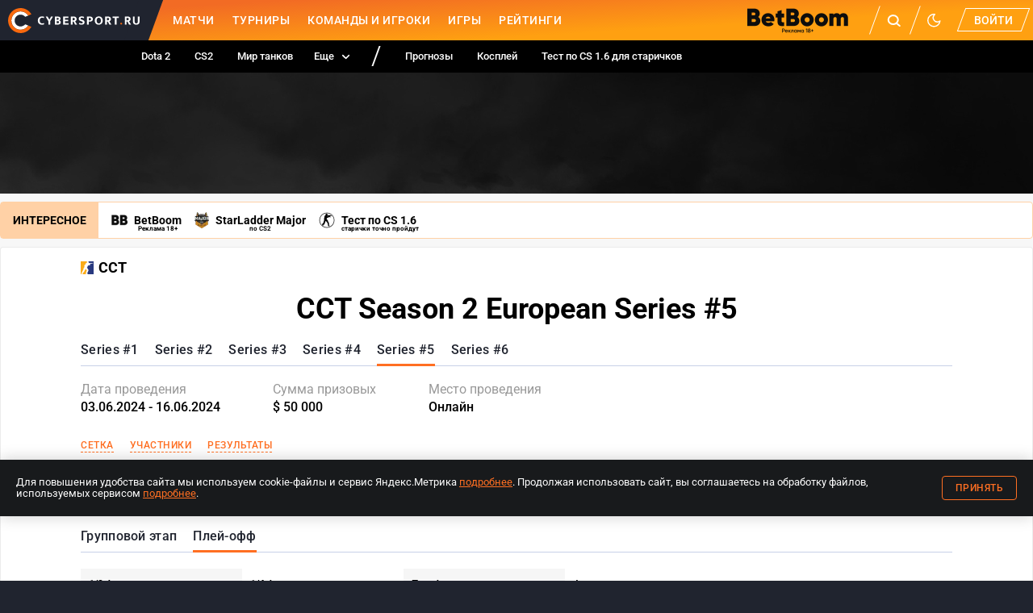

--- FILE ---
content_type: text/css; charset=UTF-8
request_url: https://www.cybersport.ru/_nuxt/css/ad95613.css
body_size: 6945
content:
.context_menu_m36DF{border-bottom-width:0;border-radius:4px;box-shadow:0 3px 6px 0 rgba(0,0,0,.2);display:none;left:0;list-style:none;margin:0;padding:0;position:fixed;top:0;z-index:1000000}.active_0mfpJ{display:block}
.root_4bH8S{flex:1;position:relative}.root_4bH8S:not(.noBorder_qnbk4):before{content:"";display:block;position:absolute;right:0;bottom:0;left:0;border-bottom:1px solid var(--color-licorice-light)}.wrapper_pRdQm{display:grid;grid-template-columns:repeat(auto-fit,minmax(min-content,1px));overflow-x:auto;white-space:nowrap;width:100%;position:relative;grid-column-gap:10px;column-gap:10px}.wrapper_pRdQm::-webkit-scrollbar{display:none}@media screen and (min-width:320px){.wrapper_pRdQm{column-gap:15px}}.tab_VTIYU{cursor:pointer;display:block;padding-bottom:7px;text-decoration:none;white-space:nowrap;border-bottom:3px solid transparent;position:relative;font-size:12px;letter-spacing:.3px;text-transform:uppercase;line-height:16px;z-index:1;color:var(--color-table-text)}.tab_VTIYU.isActive_ClEoV{border-bottom-color:var(--color-primary)}.tab_VTIYU{-webkit-tap-highlight-color:rgba(0,0,0,0)}@media(hover:hover){.tab_VTIYU:hover{color:var(--color-primary)}}@media(hover:none){.tab_VTIYU{user-select:none}.tab_VTIYU:active{color:var(--color-primary)}}.isBold_3QNyi .wrapper_pRdQm{column-gap:20px}.isBold_3QNyi .tab_VTIYU{text-transform:none;font-weight:500;font-size:14px;line-height:16px}@media screen and (min-width:1024px){.isBold_3QNyi .wrapper_pRdQm{column-gap:20px}.isBold_3QNyi .tab_VTIYU{font-size:16px;line-height:20px}}.square_sFxfK{border-radius:4px;border:1px solid #d8d8d8}.square_sFxfK .wrapper_pRdQm{column-gap:unset!important;border-radius:3px}.square_sFxfK .tab_VTIYU{padding:5px 13px;display:flex;justify-content:center;border:none}.square_sFxfK .tab_VTIYU:not(:last-child){box-sizing:border-box;border-right:1px solid #d8d8d8}.square_sFxfK .tab_VTIYU:nth-of-type(2){margin-left:-1px}.square_sFxfK .tab_VTIYU.isActive_ClEoV{background-color:var(--color-primary);color:var(--color-white);border-bottom:none}
.wrapper_NqSqs{--scroll-tabs-tab-height:36px;position:relative;z-index:1}.wrapper_NqSqs:after{content:"";display:block;position:absolute;z-index:-1;right:0;top:calc(var(--scroll-tabs-tab-height) - 1px);left:0;border-bottom:1px solid #ff6f22}@media screen and (min-width:1024px){.wrapper_NqSqs{--scroll-tabs-tab-height:45px}}.rootItems_sXq2q{display:flex;line-height:calc(var(--scroll-tabs-tab-height) - 1px);overflow-x:auto;white-space:nowrap;max-width:100%;justify-content:space-between}@media screen and (min-width:1024px){.rootItems_sXq2q{overflow-x:visible}}.rootTabs_--vNm,.rootTabsShadow_bVmn8{display:flex;flex-grow:10;max-width:900px;padding:0 15px;position:relative;z-index:1}@media screen and (min-width:1024px){.rootTabs_--vNm,.rootTabsShadow_bVmn8{flex-wrap:wrap;max-height:var(--scroll-tabs-tab-height);overflow:hidden}}.rootTabsShadow_bVmn8{opacity:0;pointer-events:none;position:absolute}.rootTab_-8H4l{cursor:pointer;padding:0 9px;text-align:center;text-decoration:none;border-radius:4px 4px 0 0;border:1px solid transparent;border-bottom:none;font-size:16px;font-weight:700}.rootTab_-8H4l.current_e2uHS{background-color:var(--color-layer);border-color:#ff6f22}.rootTab_-8H4l.hasCurrentChild_DFVwY{background-color:var(--color-early-dawn)}@media screen and (min-width:1024px){.rootTab_-8H4l{font-size:20px}}.hiddenDropdown_uZOzU{width:40px;display:none}@media screen and (min-width:1024px){.hiddenDropdown_uZOzU{display:block}}.dots_yS79r{align-items:center;cursor:pointer;display:flex;height:100%;position:relative;width:20px;-webkit-tap-highlight-color:rgba(0,0,0,0)}@media(hover:hover){.dots_yS79r:hover .dot_F\+znz{background-color:var(--color-primary);box-shadow:8px 0 0 var(--color-primary),16px 0 0 var(--color-primary)}}@media(hover:none){.dots_yS79r{user-select:none}.dots_yS79r:active .dot_F\+znz{background-color:var(--color-primary);box-shadow:8px 0 0 var(--color-primary),16px 0 0 var(--color-primary)}}.dot_F\+znz{background-color:var(--color-text);border-radius:50%;box-shadow:8px 0 0 var(--color-text),16px 0 0 var(--color-text);height:4px;width:4px}.contextMenu_b7fxS{overflow:hidden}.hiddenItems_7SARl{background-color:var(--color-layer);color:var(--color-text)}.hiddenItems_7SARl a{display:block;text-decoration:none;font-size:14px;font-weight:500;line-height:16px;padding:10px 15px;transition:color var(--transition-duration),background-color var(--transition-duration)}.hiddenItems_7SARl a:not(:last-child){border-bottom:1px solid var(--color-gray)}.hiddenItems_7SARl a{-webkit-tap-highlight-color:rgba(0,0,0,0)}@media(hover:hover){.hiddenItems_7SARl a:hover{background-color:var(--color-dodger-blue);color:#fff}}@media(hover:none){.hiddenItems_7SARl a{user-select:none}.hiddenItems_7SARl a:active{background-color:var(--color-dodger-blue);color:#fff}}.childrenTabs_3Uwjk{background-color:var(--color-early-dawn);padding:16px 25px 0}.childrenTabs_3Uwjk .childTab_xA4Zf{text-transform:none;font-size:16px;line-height:25px}
.root_RKCxP{--stream-embed-height:280px;display:block;height:var(--stream-embed-height)}@media screen and (min-width:768px){.root_RKCxP{--stream-embed-height:360px}}@media screen and (min-width:1024px){.root_RKCxP{--stream-embed-height:480px}}.root_RKCxP iframe{display:block;width:100%;height:var(--stream-embed-height)}
.root_Ts68a{display:block}.tabs_03upR{margin-bottom:15px}
.root_RxXkH{background-color:var(--color-pinned);border:1px solid var(--color-border);border-radius:4px;display:flex;flex-direction:column;justify-content:space-between;min-width:280px;padding:5px 15px;font-size:14px;font-family:Roboto;line-height:18px;--participant-card-team-logo-size:30px}@media screen and (min-width:768px){.root_RxXkH{font-size:16px;--participant-card-team-logo-size:40px}}.header_4DPBP{display:flex;align-items:center;text-decoration:none}.header_4DPBP,.logo_2ABIk{height:var(--participant-card-team-logo-size)}.logo_2ABIk{width:var(--participant-card-team-logo-size);margin-right:10px}.title_CEMJJ{font-weight:500}.list_udW-\+{display:flex;flex-direction:column;flex-grow:1;padding:10px 0}.header_4DPBP+.list_udW-\+{border-top:1px solid var(--color-border);padding-top:15px;margin-top:5px}.player_JlVlv{display:flex;align-items:flex-start;text-decoration:none}.player_JlVlv:not(:last-of-type){margin-bottom:20px}.country_p8UP3{padding-top:1px;margin-right:10px}.country_p8UP3 svg{width:20px;height:15px;display:block}.name_\+Gu6V:not(.breakLines_PKL0V),.namePlaceholder_iMPZ-:not(.breakLines_PKL0V){overflow:hidden;text-align:center;text-overflow:ellipsis;white-space:nowrap}.name_\+Gu6V .nickname_MYzNj,.namePlaceholder_iMPZ- .nickname_MYzNj{font-weight:500}.namePlaceholder_iMPZ-{padding-left:30px}
.tbd_Lqe\+k{min-width:75px;min-height:125px;text-align:center;font-size:14px}.tbd_Lqe\+k svg{display:block;margin:0 auto 10px}.tbd_Lqe\+k .text_7VxyC{font-weight:700;margin-bottom:6px}.tbd_Lqe\+k .qualifier_nViI\+{color:var(--color-gray-text);overflow:hidden;text-overflow:ellipsis}
.list_O5KCp{display:grid;grid-template-columns:repeat(auto-fill,minmax(min-content,1px));grid-auto-flow:column;grid-column-gap:15px;column-gap:15px;overflow-x:auto;padding:10px 15px;margin:-5px -15px}@media screen and (min-width:1024px){.list_O5KCp{display:grid;overflow-x:visible;grid-row-gap:15px;row-gap:15px;grid-auto-flow:unset;grid-template-columns:1fr 1fr}.list_O5KCp>*{min-width:0}}.moreBtn_9M9W8{margin-top:10px}@media screen and (max-width:1023px){.moreBtn_9M9W8{display:none}}.participantCardUnknown_0McWY{display:grid;justify-content:center;grid-gap:10px 5px;grid-template-columns:repeat(3,120px);padding:15px 0}.qualifier_up1iG{border-top:1px solid var(--color-border);font-weight:700;margin-top:10px;padding:10px 0 5px;text-align:center}@media screen and (min-width:1024px){.hidden_UGi-Z{display:none}}
.root_05blb{display:block;--cell-margin:20px;--cell-height:68px;--cell-width:180px;--column-padding:10px;--connector-height-k:1;--top-shift:0}.root_05blb h3{margin:0 0 15px;font-size:12px;font-weight:700;line-height:1.5}.columns_YAIVt{list-style:none;padding:0 15px 0 0;margin:0;display:inline-flex;vertical-align:top;height:100%;z-index:1;text-align:left}.column_AnRch,.columns_YAIVt{position:relative}.column_AnRch{box-sizing:content-box;padding:var(--column-padding);display:flex;flex-direction:column;width:var(--cell-width)}.column_AnRch .cells_iwbKv{transform:translateY(calc(var(--cell-height)*var(--top-shift)/-4))}.columns_YAIVt.whiteFirst_TGqc6 .column_AnRch:nth-child(2n),.columns_YAIVt:not(.whiteFirst_TGqc6) .column_AnRch:nth-child(odd){background-color:hsla(0,0%,76.9%,.15)}.columns_YAIVt.thirdPlaceSpacing_Pq3WM .column_AnRch{padding-bottom:100px}.cells_iwbKv{list-style:none;padding:0;margin:0;display:flex;flex-grow:1;flex-direction:column;justify-content:space-around}.cell_2wl\+K{position:relative;margin:var(--cell-margin) 0}.cellInvisible_b0M46{opacity:0;pointer-events:none}.match_q0y07{display:grid;grid-template-columns:auto 2px calc(var(--cell-height)/2 - 1px);grid-template-rows:calc(var(--cell-height)/2 - 1px) 2px calc(var(--cell-height)/2 - 1px);line-height:calc(var(--cell-height)/2 - 1px);width:var(--cell-width);background-color:var(--color-bracket-cell-background);border-right:2px solid var(--color-licorice-light);position:relative;text-decoration:none;box-shadow:0 1px 3px rgba(0,0,0,.2)}.match_q0y07:before{grid-column:2;grid-row:1/span 3;margin:5px 0}.match_q0y07:after,.match_q0y07:before{content:"";background:var(--color-licorice-light)}.match_q0y07:after{grid-column:1/span 2;grid-row:2;margin-left:5px}.match_q0y07 .scoreWinner_XiWAy{display:none;position:absolute;width:60px;padding:3px 5px 3px 12px;background-color:var(--color-ranked-gold);top:0;height:100%;border-radius:28px;justify-content:space-between;align-items:center;max-height:28px;margin:2px 0 2px 2px}.match_q0y07 .scoreWinner_XiWAy svg{z-index:1;margin-right:5px}.match_q0y07 .scoreWinner_XiWAy:after{content:"";background-color:#fff;position:absolute;right:5px;width:22px;height:22px;border-radius:50%}.matchWin1_aw3ge .cellParticipant2_TtbVT{color:var(--color-gray-dark)}.matchWin1_aw3ge .scoreWinner1_YdUq6{display:flex}.matchWin2_uamcA .cellParticipant1_X4FO\+{color:var(--color-gray-dark)}.matchWin2_uamcA .scoreWinner2_A6ECp{display:flex}a.match_q0y07{transition:box-shadow var(--transition-duration);-webkit-tap-highlight-color:rgba(0,0,0,0)}@media(hover:hover){a.match_q0y07:hover{box-shadow:0 3px 8px rgba(0,0,0,.2);color:inherit}}@media(hover:none){a.match_q0y07{user-select:none}a.match_q0y07:active{box-shadow:0 3px 8px rgba(0,0,0,.2);color:inherit}}.thirdPlaceCell_qZfeH{position:absolute;bottom:calc(var(--cell-margin) + var(--column-padding));right:var(--column-padding)}.connector_wnKTb{position:absolute;top:calc(50% - 1px);left:100%;border-bottom:2px solid var(--color-licorice-light)}.withConnector_none_MqunN .connector_wnKTb{display:none}.withConnector_straight_XRxqM .connector_wnKTb{width:calc(var(--column-padding)*2)}.withConnector_curved_mrkQ7 .connector_wnKTb,.withConnector_curvedDown_1mhbP .connector_wnKTb,.withConnector_curvedUp_wXPg4 .connector_wnKTb,.withConnector_longCurved_n7ip2 .connector_wnKTb{width:calc(var(--cell-width)/2 + var(--column-padding))}.withConnector_curved_mrkQ7 .connector_wnKTb:after,.withConnector_curvedDown_1mhbP .connector_wnKTb:after,.withConnector_curvedUp_wXPg4 .connector_wnKTb:after,.withConnector_longCurved_n7ip2 .connector_wnKTb:after{content:"";display:block;border-right:2px solid var(--color-licorice-light);position:absolute;right:0}.withConnector_curved_mrkQ7 .cell_2wl\+K:nth-child(odd) .connector_wnKTb:after,.withConnector_longCurved_n7ip2 .cell_2wl\+K:nth-child(odd) .connector_wnKTb:after{top:0;height:calc(var(--connector-height-k)*(var(--cell-margin) + var(--cell-height)/2))}.withConnector_curved_mrkQ7 .cell_2wl\+K:nth-child(2n) .connector_wnKTb:after,.withConnector_longCurved_n7ip2 .cell_2wl\+K:nth-child(2n) .connector_wnKTb:after{bottom:0;height:calc(var(--connector-height-k)*(var(--cell-margin) + var(--cell-height)/2))}.withConnector_curvedUp_wXPg4 .cell_2wl\+K .connector_wnKTb:after{bottom:0;height:calc(var(--connector-height-k)*0.75*(var(--cell-margin) + var(--cell-height)))}.withConnector_curvedDown_1mhbP .cell_2wl\+K .connector_wnKTb:after{top:0;height:calc(var(--connector-height-k)*0.75*(var(--cell-margin) + var(--cell-height)))}.withConnector_longCurved_n7ip2 .connector_wnKTb{width:calc(var(--cell-width)*3/2 + var(--column-padding)*3)}.cellDate_5Shiq{position:absolute;right:0;bottom:100%;color:var(--color-gray-dark);font-size:12px;line-height:1.5}.cellParticipant_Xk1y\+{font-size:13px;overflow:hidden;text-overflow:ellipsis;grid-column:1;padding:0 10px}.cellScore_6KKfu{font-size:14px;font-weight:700;text-align:center;grid-column:3;position:relative}.thirdPlaceLabel_Kf3VG{font-weight:700;color:var(--color-text)}
.root_EogF1{overflow-y:auto;margin:0 -15px;padding:0 15px}
.root_8g8RC{display:grid;grid-template-columns:min-content auto;grid-template-rows:auto auto;align-items:stretch;overflow-y:auto;margin:0 -15px;padding:0 15px}.root_8g8RC>:first-child,.root_8g8RC>:nth-child(2){grid-column:1}.root_8g8RC>:first-child{border-bottom:2px solid var(--color-gray)}.root_8g8RC>:nth-child(3){grid-column:2;grid-row:1/span 2}
.root_kMDus{box-shadow:0 3px 8px rgba(0,0,0,.2);border-radius:4px;overflow:hidden;--stat-column-count:4;--stat-column-width:25px}@media screen and (min-width:425px){.root_kMDus{--stat-column-width:45px}}.root_kMDus.compactTable_e0mv4{--stat-column-width:20px}@media screen and (min-width:425px){.root_kMDus.compactTable_e0mv4{--stat-column-width:40px}}.root_kMDus.compactTable_e0mv4 .head_Hf\+nU,.root_kMDus.compactTable_e0mv4 .row_F\+V2x{grid-template-columns:5px 30px auto repeat(var(--stat-column-count),var(--stat-column-width))}.head_Hf\+nU,.row_F\+V2x{display:grid;grid-template-columns:10px 40px auto repeat(var(--stat-column-count),var(--stat-column-width))}.head_Hf\+nU{background-color:var(--color-table-head-row-background);font-weight:700}.head_Hf\+nU,.row_F\+V2x{font-size:12px;line-height:20px}.row_F\+V2x{background-color:var(--color-layer);border-bottom:1px solid var(--color-border);position:relative}.row_F\+V2x:before{content:"";display:block;position:absolute;top:0;bottom:0;left:0;width:120px;background-image:linear-gradient(90deg,var(--row-color,transparent) -30%,transparent)}@media screen and (min-width:768px){.row_F\+V2x{font-size:14px}}.cell_gQJ1R{padding:10px 0;position:relative;z-index:1;text-align:center}.cellNumber_vYlKZ{padding-left:10px;text-align:left}.cellTitle_NFerd{font-size:18px;text-align:left}.cellParticipant_anTAh{display:flex;align-items:center;text-align:left;padding:0}.color_7IE-1{height:100%;width:10px;background-color:var(--place-color);position:relative;z-index:1}.matchesButton_ksjEL{display:flex;align-items:center;justify-content:center;appearance:none;background:transparent;border:none;color:var(--color-primary);text-align:center;line-height:30px;font-size:13px;font-weight:700;width:100%;cursor:pointer}.matchesButton_ksjEL>span{text-decoration:underline}.matchesButton_ksjEL>svg{display:block;transition:transform var(--transition-duration);width:12px;height:12px;margin-left:4px}.matchesButton_ksjEL{-webkit-tap-highlight-color:rgba(0,0,0,0)}@media(hover:hover){.matchesButton_ksjEL:hover>span{text-decoration:none}}@media(hover:none){.matchesButton_ksjEL{user-select:none}.matchesButton_ksjEL:active>span{text-decoration:none}}.matchesButtonActive_FhXNG>svg{transform:rotate(180deg)}
.root_LFBG\+{display:block;list-style:none;padding:0;margin:0}.root_LFBG\+ li{display:inline-block;vertical-align:top;font-size:14px;line-height:20px}.root_LFBG\+ li:not(:last-child){margin-right:30px}.root_LFBG\+ li:before{content:"";display:inline-block;vertical-align:top;width:10px;height:10px;margin:4px 3px 6px 0;background-color:var(--legend-color)}
.root_5DZ5i{display:flex;flex-wrap:wrap;align-items:flex-start;gap:20px}.root_5DZ5i>*{width:100%}@media screen and (min-width:1024px){.root_5DZ5i>*{width:calc(50% - 10px)}}.root_5DZ5i>.legend_wwuLC{width:100%}
.root_3CBvD{display:inline-flex;vertical-align:top;column-gap:1px;border-radius:4px;border:1px solid var(--color-border);background-color:var(--color-border);overflow:hidden}.btn_ejijw{background:var(--color-layer);text-decoration:none;padding:3px 10px;font-size:14px;line-height:20px}@media screen and (min-width:1024px){.btn_ejijw{padding:8px 18px;font-size:16px}}.btnActive_tAwp0{background:var(--color-primary);color:#fff;-webkit-tap-highlight-color:rgba(0,0,0,0)}@media(hover:hover){.btnActive_tAwp0:hover{color:#fff}}@media(hover:none){.btnActive_tAwp0{user-select:none}.btnActive_tAwp0:active{color:#fff}}
.root_UwtgT{--participant-column-width:200px;--index-column-width:42px}@media screen and (max-width:1023px){.root_UwtgT{--participant-column-width:100px}}.preloader_AWUsi{animation:loading-shimmer 3s linear infinite}.preloader_AWUsi{background:linear-gradient(90deg,var(--color-background),var(--color-text-lighter) 50%,var(--color-background));background-position:0 100%;background-size:200%;border-radius:2px;height:600px}.modeButtons_JwMi7{margin-bottom:8px}.table_M\+EhY{display:inline-block;vertical-align:top;max-width:100%;box-shadow:0 3px 8px rgba(0,0,0,.2);border-radius:4px;overflow:hidden}.showMore_UAFeT,.tableContent_BM9yl{display:flex}.showMore_UAFeT{align-items:center;justify-content:flex-start;appearance:none;background:transparent;border:none;color:var(--color-primary);line-height:34px;font-size:13px;font-weight:700;width:100%;padding:0 0 0 12px;cursor:pointer}.showMore_UAFeT>span{text-decoration:underline}.showMore_UAFeT>svg{display:block;transition:transform var(--transition-duration);width:12px;height:12px;margin-right:18px}.showMore_UAFeT{-webkit-tap-highlight-color:rgba(0,0,0,0)}@media(hover:hover){.showMore_UAFeT:hover>span{text-decoration:none}}@media(hover:none){.showMore_UAFeT{user-select:none}.showMore_UAFeT:active>span{text-decoration:none}}.showMoreActive_LGrkt>svg{transform:rotate(180deg)}.col_CNRoK{overflow:hidden;flex:none}.row_wkkM5{display:flex;flex:none}.row_wkkM5:not(:first-child){border-top:1px solid var(--color-border)}.row_wkkM5 .cell_r6694{background-color:var(--color-table-row-background)}.row_wkkM5.hovered_fAvQZ .cell_r6694{background-color:var(--color-hover-bg)}.headRow_QDkJH{position:relative;z-index:1}.headRow_QDkJH .cell_r6694{font-size:12px;line-height:16px;height:45px;font-weight:700;background-color:var(--color-table-head-row-background)}.participantRow_JxpAL{position:relative}.participantRow_JxpAL:before{z-index:2;width:8px;background:var(--place-color)}.participantRow_JxpAL:after,.participantRow_JxpAL:before{content:"";display:block;position:absolute;top:0;bottom:0;left:0}.participantRow_JxpAL:after{z-index:1;width:120px;background-image:linear-gradient(90deg,var(--row-color,transparent) -30%,transparent);pointer-events:none}.participantRow_JxpAL .cell_r6694>span{position:relative;z-index:2}.cell_r6694{width:72px;height:34px;flex:none;display:flex;justify-content:center;align-items:center;font-size:14px;line-height:20px}.cellPosition_1K5EP{width:var(--index-column-width);padding-left:15px}.cellPosition_1K5EP,.cellTeam_cEJjQ{justify-content:flex-start}.cellTeam_cEJjQ{width:var(--participant-column-width);white-space:nowrap;overflow:hidden;text-overflow:ellipsis}.stats_BGtrO{display:flex;width:calc(100% - var(--participant-column-width) - var(--index-column-width))}.rounds_BPtkm .cell_r6694{box-sizing:content-box;position:relative}.rounds_BPtkm .cell_r6694:first-child{padding-left:30px}.rounds_BPtkm .roundHeader_wVOxr{position:absolute;top:11px;display:flex;flex-flow:column nowrap;gap:1px;width:55px;border-radius:4px;font-weight:400;overflow:hidden;box-shadow:0 3px 8px rgba(0,0,0,.2)}.rounds_BPtkm .roundTypes_PAMmN{display:flex;flex-flow:row nowrap;gap:1px}.rounds_BPtkm .roundName_MJIy2{white-space:nowrap}.rounds_BPtkm .roundName_MJIy2,.rounds_BPtkm .roundType_uC\+mL{height:18px;background-color:var(--color-table-row-background);flex:1 1 auto;display:flex;justify-content:center;align-items:center}.rounds_BPtkm .swordIcon_dE6gt{fill:var(--color-text)}.rounds_BPtkm .roundScore_XT\+Hv{width:35%;flex:none;text-align:center;line-height:20px}.rounds_BPtkm .rank_IfsPV{position:relative;z-index:1}.rounds_BPtkm .rank_IfsPV:before{content:"";display:block;position:absolute;z-index:-1;top:0;right:0;bottom:1px;left:0;margin:auto;border-radius:50%;width:18px;height:18px;pointer-events:none}.rounds_BPtkm .rankGold_K1zUS:before{background-color:var(--color-ranked-gold)}.rounds_BPtkm .rankSilver_esjhk:before{background-color:var(--color-ranked-silver)}.rounds_BPtkm .rankBronze_XjDt\+:before{background-color:var(--color-ranked-bronze)}@media screen and (min-width:1024px){.rounds_BPtkm{flex:0 1 auto;overflow:auto;scrollbar-width:none}.rounds_BPtkm::-webkit-scrollbar{display:none}}@media screen and (max-width:1023px){.stats_BGtrO{overflow:auto;scrollbar-width:none}.stats_BGtrO::-webkit-scrollbar{display:none}}.legend_73Egd{margin-top:15px}
.root_bILFQ{display:block}
.tabs_Uu-tm{margin-bottom:10px}.matchGroupTable_42Nhu{min-width:8em;text-align:right;font-size:13px}.tabDefault_H1wVE{display:flex;column-gap:6px;align-items:center}.tabDefault_H1wVE:before{content:"";display:block;background-color:var(--color-primary);width:10px;height:10px;border-radius:5px}
.swiss-bracket[data-v-fe11819a]{width:100%;overflow-x:auto;overflow-y:hidden;padding-bottom:10px}.swiss-bracket .swiss-table[data-v-fe11819a]{box-shadow:0 3px 8px rgba(0,0,0,.2);width:fit-content;border-radius:4px;overflow:hidden;border:1px solid var(--color-border-bracket);--stat-column-width:50px;--stat-column-count:var(--columns-count);--stat-column-team-width:100px}@media screen and (min-width:640px){.swiss-bracket .swiss-table[data-v-fe11819a]{--stat-column-width:60px;--stat-column-team-width:130px}}.swiss-bracket .swiss-table__head[data-v-fe11819a],.swiss-bracket .swiss-table__row[data-v-fe11819a]{display:grid;grid-template-columns:10px 40px var(--stat-column-team-width) repeat(var(--stat-column-count),var(--stat-column-width)) 25px auto}.swiss-bracket .swiss-table__head-container[data-v-fe11819a]{background-color:var(--color-table-head-row-background);width:100%;display:flex}.swiss-bracket .swiss-table__head[data-v-fe11819a]{background-color:var(--color-table-head-row-background);font-size:12px;line-height:20px;font-weight:700}.swiss-bracket .swiss-table__row[data-v-fe11819a]{background-color:var(--color-layer);border-bottom:1px solid var(--color-border);position:relative;font-size:12px;line-height:20px}.swiss-bracket .swiss-table__row[data-v-fe11819a]:before{content:"";display:block;position:absolute;top:0;bottom:0;left:0;width:280px;background-image:linear-gradient(90deg,var(--row-color,transparent) -30%,transparent)}@media screen and (min-width:768px){.swiss-bracket .swiss-table__row[data-v-fe11819a]{font-size:14px}}.swiss-bracket .swiss-table__row[data-v-fe11819a]:last-of-type{border-bottom:none}.swiss-bracket .swiss-table__rounds[data-v-fe11819a]{display:flex;flex-wrap:nowrap}.swiss-bracket .swiss-table__cell[data-v-fe11819a]{padding:10px 0;z-index:5;text-align:center;height:45px}.swiss-bracket .swiss-table__cell-number[data-v-fe11819a]{padding-left:10px;text-align:left}.swiss-bracket .swiss-table__cell-participant[data-v-fe11819a]{display:flex;align-items:center;text-align:left;padding:0}.swiss-bracket .swiss-table__cell-round[data-v-fe11819a]{width:100px;border-left:2px solid var(--color-border);text-decoration:none}.swiss-bracket .swiss-table__cell-round-info[data-v-fe11819a]{position:relative;padding:5px 0 0}.swiss-bracket .swiss-table__cell-round-info--win[data-v-fe11819a]{background-color:var(--color-stat-green)}.swiss-bracket .swiss-table__cell-round-info--loss[data-v-fe11819a]{background-color:var(--color-stat-red)}.swiss-bracket .swiss-table__participant[data-v-fe11819a]{width:73px;margin:0 auto;display:flex;align-items:center;justify-content:center;flex-direction:column}.swiss-bracket .swiss-table__score[data-v-fe11819a]{font-weight:700;font-size:12px;text-decoration:none}.swiss-bracket .swiss-table__color[data-v-fe11819a]{height:100%;width:10px;background-color:var(--place-color);position:relative;z-index:1}.swiss-bracket .swiss-table__match-score[data-v-fe11819a]{font-weight:700;font-size:12px;line-height:20px}.swiss-bracket__legend[data-v-fe11819a]{margin-top:15px}.swiss-bracket__schedule-btn[data-v-fe11819a]{display:flex;align-items:center;justify-content:center;appearance:none;background:transparent;border:none;color:var(--color-primary);text-align:center;line-height:30px;font-size:13px;font-weight:700;width:100%;cursor:pointer}.swiss-bracket__schedule-btn>span[data-v-fe11819a]{text-decoration:underline}.swiss-bracket__schedule-btn>svg[data-v-fe11819a]{display:block;transition:transform var(--transition-duration);width:12px;height:12px;margin-left:4px}.swiss-bracket__schedule-btn[data-v-fe11819a]{-webkit-tap-highlight-color:rgba(0,0,0,0)}@media(hover:hover){.swiss-bracket__schedule-btn:hover>span[data-v-fe11819a]{text-decoration:none}}@media(hover:none){.swiss-bracket__schedule-btn[data-v-fe11819a]{user-select:none}.swiss-bracket__schedule-btn:active>span[data-v-fe11819a]{text-decoration:none}}.swiss-bracket__schedule-btn--active[data-v-fe11819a]{margin-bottom:15px}.swiss-bracket__schedule-btn--active>svg[data-v-fe11819a]{transform:rotate(180deg)}
.root_9llpa{font-family:Roboto}.bracketTabs_mFZc9{margin-bottom:20px}.preloader_Bga-e{animation:loading-shimmer 3s linear infinite}.preloader_Bga-e{background:linear-gradient(90deg,var(--color-background),var(--color-text-lighter) 50%,var(--color-background));background-position:0 100%;background-size:200%;border-radius:2px;height:600px}.loading_m06FR{opacity:.4}
.list_XUkDI,.root_MKcoR{display:block}.list_XUkDI{list-style:none;padding:0;margin:0}.listItem_uiftk{display:flex;align-items:flex-start;font-size:14px;line-height:30px;padding:5px 0}.listItem_uiftk:not(:last-child){border-bottom:1px solid var(--color-border)}.showMoreBtn_QjtAB{margin-top:10px}.place_zHkVf{flex:none;width:40px}.participant_NYfGN{flex-grow:1}.outcome_QRfHa{display:flex;flex-direction:column;align-items:flex-end;line-height:20px;padding:5px 0}.quota_nBhCy{white-space:nowrap;overflow:hidden;text-overflow:ellipsis;color:var(--color-primary);max-width:9em;-webkit-tap-highlight-color:rgba(0,0,0,0)}@media(hover:hover){.quota_nBhCy:hover{text-decoration:none}}@media(hover:none){.quota_nBhCy{user-select:none}.quota_nBhCy:active{text-decoration:none}}.dpcScore_y9GcK{opacity:.4}
.root_fXYJq{display:grid;grid-template-columns:repeat(auto-fit,minmax(min-content,1px));grid-column-gap:20px;column-gap:20px}.root_fXYJq>a{border-bottom:1px dashed var(--color-primary);color:var(--color-primary);font-size:12px;font-weight:500;letter-spacing:.5px;line-height:16px;text-decoration:none;text-transform:uppercase;-webkit-tap-highlight-color:rgba(0,0,0,0)}@media(hover:hover){.root_fXYJq>a:hover{border-bottom-style:solid}}@media(hover:none){.root_fXYJq>a{user-select:none}.root_fXYJq>a:active{border-bottom-style:solid}}
.okko-btn img[data-v-a8f01bd6]{border-radius:9px;object-position:1px;width:100%;max-width:300px;max-height:46px;height:auto;cursor:pointer}.okko-btn__erid[data-v-a8f01bd6]{font-size:11px;font-family:Roboto;font-weight:400;line-height:20px;color:var(--color-text-light);margin-top:-5px;display:block;text-decoration:none}
.root_vS\+oA{line-height:32px;display:flex;align-items:stretch;flex-wrap:wrap;border:1px solid var(--color-bg-popular);border-radius:4px;margin-bottom:10px;font-size:14px;font-weight:700;background:var(--color-layer)}@media screen and (min-width:768px){.root_vS\+oA{flex-wrap:nowrap;line-height:44px}}.title_4ihW9{display:flex;align-items:center;text-transform:uppercase;padding:3px 15px;background:var(--color-bg-popular);width:100%}@media screen and (min-width:768px){.title_4ihW9{width:auto;padding:0 15px}}.linkList_XZvXP{flex-wrap:wrap;list-style:none;margin:0;flex:1 1 auto;white-space:nowrap}.linkList_XZvXP,.linkList_XZvXP a{display:flex;align-items:center;padding:0 8px}.linkList_XZvXP a{flex:none;text-decoration:none}.linkList_XZvXP img{display:block;height:20px;width:auto;margin-right:8px}.linkList_XZvXP .linkTitle_4eL-K{position:relative}.linkList_XZvXP .linkSubtitle_alx7i{position:absolute;bottom:-11px;right:0;left:0;width:fit-content;font-size:8px;margin-left:auto;margin-right:auto}@media screen and (max-width:767px){.linkList_XZvXP{padding:5px 8px}}.betBoomGift_QTcVR{display:flex;align-items:center;justify-content:center;padding:0 8px;position:relative;cursor:pointer}.betBoomGift_QTcVR .betBoomGiftIcon_0rTB9{position:relative;width:23px;height:26px}.betBoomGift_QTcVR .betBoomGiftSvg_eROq-{color:var(--color-grey-icon)}.betBoomGift_QTcVR .betBoomGiftSvg_eROq-:hover{color:#ee1b1b}.betBoomGift_QTcVR .betBoomGiftSvg_eROq- svg path{fill:currentColor}.betBoomGift_QTcVR .betBoomGiftSvgClicked_5iK37{color:#ee1b1b}.betBoomGift_QTcVR .betBoomGiftNoty_tVxA\+{position:absolute;top:-1px;right:-10px;display:flex;width:14px;height:14px;justify-content:center;align-items:center;background-color:#ee1b1b;border-radius:50%;font-size:8.235px;font-style:normal;font-weight:600;line-height:10.5px;color:var(--color-white)}.betBoomGift_QTcVR .betBoomGiftTooltip_ffErO{position:absolute;bottom:-100px;left:8px;width:100%;min-width:290px;height:90px;z-index:3}.betBoomGift_QTcVR .betBoomGiftTooltip_ffErO a{padding:0;display:block}.betBoomGift_QTcVR .betBoomGiftTooltip_ffErO img{width:100%;display:block;height:90px}@media screen and (max-width:767px){.betBoomGift_QTcVR .betBoomGiftTooltip_ffErO{min-width:265px;bottom:-90px}}
.root_AuPak{padding:10px 0;overflow:hidden}.root_AuPak h1{margin:0 0 20px;font-size:20px;line-height:28px;text-align:center}@media screen and (min-width:1024px){.root_AuPak h1{font-size:36px;line-height:42px}}.banner_6kADg>div:not(:empty){margin-bottom:10px}.container_MHWmt,.containerWithAside_BMnaj{max-width:1080px;margin:0 auto}.containerWithAside_BMnaj{max-width:750px}.stageTabs_Hzmco{margin:0 -15px}@media screen and (min-width:1024px){.stageTabs_Hzmco{margin:0}}.tournamentInfo_KwUdM{display:flex;align-items:center;font-size:14px;font-weight:700;margin:0 0 20px}@media screen and (min-width:1024px){.tournamentInfo_KwUdM{font-size:18px}}.tournamentDiscipline_M63vG{display:block;width:16px;height:16px;margin-right:6px}.stageSummary_63zNy{display:flex;flex-wrap:wrap;margin:20px 0 10px}.summaryItem_cGJjg{margin-bottom:10px}.summaryItem_cGJjg:not(:last-of-type){margin-right:15px}@media screen and (min-width:768px){.summaryItem_cGJjg:not(:last-of-type){margin-right:65px}}.hotLinks_6i8tj{max-width:1280px;margin-left:auto;margin-right:auto}.stageDescr_ZU0yB{border-top:1px solid #c7d1e7;padding:15px 0;line-height:20px;display:none}.stageDescr_ZU0yB ol,.stageDescr_ZU0yB p,.stageDescr_ZU0yB ul{margin:0}.stageDescr_ZU0yB ol:not(:last-child),.stageDescr_ZU0yB p:not(:last-child),.stageDescr_ZU0yB ul:not(:last-child){margin-bottom:15px}@media screen and (min-width:768px){.stageDescr_ZU0yB{border-bottom:1px solid #c7d1e7;display:block}}.stageDescrActive_OvHzT{display:block}.stageDescrToggle_tBejq{display:flex;align-items:center;justify-content:center;column-gap:6px;width:100%;outline:none;background:none;border:none;border-bottom:1px solid #c7d1e7;margin:-10px 0 0;padding:0 0 10px;color:var(--color-gray-dark);font-size:14px;line-height:20px;font-weight:700}@media screen and (min-width:768px){.stageDescrToggle_tBejq{display:none}}.stageDescrToggle_tBejq svg{display:block;width:12px;height:12px;transition:transform var(--transition-duration)}.stageDescrToggleActive_2iJu\+ svg{transform:rotate(180deg)}.sectionNav_bMuFQ{margin-top:20px;margin-bottom:10px}.emptyBlock_Lb3bO{padding:60px 0;font-size:24px;font-weight:700;text-align:center;opacity:.4}@media screen and (min-width:1024px){.emptyBlock_Lb3bO{padding:120px 0;font-size:36px}}.emptyBlockSm_wz0zs{padding:20px 0;font-size:18px;font-weight:700;text-align:center;opacity:.4}@media screen and (min-width:1024px){.emptyBlockSm_wz0zs{padding:40px 0;font-size:24px}}.stageResults_UZtQg{margin-bottom:15px}.streamsContainer_\+az\+Z{display:flex;margin-bottom:10px;flex-direction:column}@media screen and (min-width:768px){.streamsContainer_\+az\+Z{flex-direction:row;align-items:center}}.streamsContainer_\+az\+Z h2{margin:0;flex-wrap:nowrap;min-width:max-content}.okko_yWEsT{display:flex;flex-direction:column;margin-bottom:10px}@media screen and (min-width:768px){.okko_yWEsT{margin:15px 0 10px 25px}}.okkoBtn_NXc3I{max-width:280px;height:45px}@media screen and (min-width:768px){.okkoBtn_NXc3I{max-width:300px}}


--- FILE ---
content_type: text/css; charset=UTF-8
request_url: https://www.cybersport.ru/_nuxt/css/153c105.css
body_size: 891
content:
.root_pSduS{display:inline-flex;vertical-align:top;align-items:center;line-height:20px}.icon_QvODG{fill:var(--color-gray-dark-and-licorice-light);width:16px;height:16px;margin-right:2px}.count_7Zuhe{color:var(--color-gray-dark-and-licorice-light);font-size:12px}.hot_2i9Ux .icon_QvODG{fill:var(--color-primary)}.hot_2i9Ux .count_7Zuhe{color:var(--color-primary)}
.text-object[data-v-7fa1e23c]{height:100%;font-size:16px;line-height:18px}.text-object-label[data-v-7fa1e23c]{opacity:.4;margin-bottom:4px}.text-object-text[data-v-7fa1e23c]{font-weight:500;overflow:hidden;text-overflow:ellipsis}
.hidden_7Wfh1{display:none}@media screen and (min-width:1024px){.hidden_7Wfh1{display:block}}.news_BLdsd{display:flex;text-decoration:none;-webkit-tap-highlight-color:rgba(0,0,0,0)}@media(hover:hover){.news_BLdsd:hover .icon_31eFl{opacity:1}.news_BLdsd:hover .title_eu-Fp{color:var(--color-primary)}}@media(hover:none){.news_BLdsd{user-select:none}.news_BLdsd:active .icon_31eFl{opacity:1}.news_BLdsd:active .title_eu-Fp{color:var(--color-primary)}}.news_BLdsd:not(:last-child){margin-bottom:12px}.postSpinner_9oXYE{animation:loading-shimmer 3s linear infinite}.postSpinner_9oXYE{background:linear-gradient(90deg,var(--color-background),var(--color-text-lighter) 50%,var(--color-background));background-position:0 100%;background-size:200%;border-radius:2px;height:40px}.contentItem_2E4rB,.postSpinner_9oXYE:not(:last-child){margin-bottom:12px}.icon_31eFl{border-radius:2px;flex:0 0 auto;width:20px;height:20px;opacity:.5;margin-right:10px;transition:opacity var(--transition-duration);will-change:opacity}.icon_31eFl img,.icon_31eFl svg{display:block;height:20px;width:20px}.content_9Km1X{display:flex;flex-direction:column}@media screen and (min-width:768px){.content_9Km1X{flex-direction:row}}@media screen and (min-width:1024px){.content_9Km1X{flex-direction:column}}.date_yQzWv{color:var(--color-text);font-size:13px;margin-right:10px;opacity:.4;transition:color var(--transition-duration);will-change:color}.date_yQzWv,.info_djyzE{line-height:20px}.title_eu-Fp{color:var(--color-text);display:inline;vertical-align:top;font-size:13px;padding-right:6px;transition:color var(--transition-duration);will-change:color}.empty-message_XPCNy{height:130px;display:flex;align-items:center;justify-content:center}
.root_u1CKc{text-align:center}.btnGroup_E2BBb{display:flex;gap:10px;width:240px;margin:0 auto}
.root_m4VMd{max-width:750px;margin-right:auto;margin-left:auto}
.cs-comments-sort-disabled .cs-comments__sort-tabs{display:none}.cs-comments-sort-disabled .cs-comment-item:first-child{margin-top:0}


--- FILE ---
content_type: text/css; charset=UTF-8
request_url: https://www.cybersport.ru/_nuxt/css/7784db4.css
body_size: 2131
content:
.root_6Q2Jn{display:flex;align-items:center;text-decoration:none}.root_6Q2Jn img,.root_6Q2Jn svg{flex:none;display:block}.root_6Q2Jn img{width:20px;height:auto;max-height:100%}.root_6Q2Jn svg{width:20px;height:15px}.title_-RJf2{overflow:hidden;text-overflow:ellipsis;white-space:nowrap;max-width:8em;margin:0 6px}.title_-RJf2.short_MU60G{max-width:3em}
.admin-edit-button[data-v-0e20cbe6]{display:block;position:absolute;top:5px;right:5px;z-index:5;padding:5px 15px;background:#c7d1e7;color:#1d222c;text-decoration:none;border-radius:4px;text-transform:uppercase;font-size:12px;font-weight:500;line-height:20px;letter-spacing:.5px;transition:none}.admin-edit-button[data-v-0e20cbe6]:hover{color:#1d222c;background:#eaeaea}
.item_uto6z,.skeleton_k6Bbh{display:grid;grid-template:auto 0 auto auto 0 auto/auto auto auto;grid-template-areas:"extra extra date" ". . ." "participant1 participant1 score" "participant2 participant2 score" ". . ." "link link link";align-items:center;font-size:13px;line-height:20px;color:var(--color-table-text);padding:10px;box-sizing:content-box;min-height:45px;grid-gap:5px;gap:5px}.item_uto6z:not(:first-child),.skeleton_k6Bbh:not(:first-child){border-top:1px solid var(--color-border)}@media screen and (min-width:640px){.item_uto6z,.skeleton_k6Bbh{padding:10px 15px}}.item_uto6z.withCoefficient_Wk6dn{grid-template-areas:"extra extra date date" ". . . ." "participant1 participant1 score coefficient" "participant2 participant2 score coefficient" ". . . ." "link link link link"}.item_uto6z.battleRoyale_eGgZq,.item_uto6z.withCoefficient_Wk6dn{grid-template-columns:auto auto auto min-content}.item_uto6z.battleRoyale_eGgZq{grid-template-areas:"extra extra date date" ". . . ." "score coefficient" "score coefficient" ". . . ." "link link link link"}.item_uto6z.battleRoyale_eGgZq .roundTitle_0\+wtR{margin-top:15px}.item_uto6z{text-decoration:none;transition:background-color var(--transition-duration);position:relative;-webkit-tap-highlight-color:rgba(0,0,0,0)}@media(hover:hover){.item_uto6z:hover{color:inherit;background-color:var(--color-hover-bg)}}@media(hover:none){.item_uto6z{user-select:none}.item_uto6z:active{color:inherit;background-color:var(--color-hover-bg)}}.skeleton_k6Bbh{gap:15px;display:block}.skeleton_k6Bbh>div{animation:loading-shimmer 3s linear infinite}.skeleton_k6Bbh>div{background:linear-gradient(90deg,var(--color-background),var(--color-text-lighter) 50%,var(--color-background));background-position:0 100%;background-size:200%;border-radius:2px}.skeleton_k6Bbh>div:not(:first-child){display:none}.skeleton_k6Bbh>div:first-child{height:98px}.date_Qyw\+T{grid-area:date;text-align:right;color:var(--color-text-light)}.live_QD3DH{color:var(--color-primary)}.score_\+pSbU{display:flex;justify-content:center;align-items:flex-end;flex-direction:column;font-weight:700;grid-area:score;gap:5px}.score_\+pSbU .colon_MIMEw,.score_\+pSbU .vs_pcDDl{display:none}.scoreContainer_r1I\+0{display:flex;justify-content:space-between;align-items:flex-end;flex-direction:column}.bookmakerCoefficient_cB4AG{grid-area:coefficient;margin-left:3px}.coefficientItem_jC66b{border:1px solid var(--color-bookmaker-coefficient);width:fit-content;border-radius:4px;min-width:40px;display:flex;align-items:center;justify-content:center;z-index:1;text-decoration:none;font-weight:700;font-size:12px;line-height:16px}.coefficientItem_jC66b:first-of-type{margin-bottom:7px}.coefficientItem_jC66b{-webkit-tap-highlight-color:rgba(0,0,0,0)}@media(hover:hover){.coefficientItem_jC66b:hover{color:var(--color-black);background-color:var(--color-bookmaker-coefficient)}}@media(hover:none){.coefficientItem_jC66b{user-select:none}.coefficientItem_jC66b:active{color:var(--color-black);background-color:var(--color-bookmaker-coefficient)}}.bookmakerLogo_fSmpL{display:block;max-width:51px;width:auto;height:auto}.bookmakerLogoContainer_TFsPE.dark_jQ1jc{background:var(--color-bookmaker-logo-background);padding:6px;border-radius:4px}.participant_DJi5J{grid-area:participant1;font-size:14px;line-height:20px}.participant2_P9p5D{grid-area:participant2}.winner1_wOFAX .participant2_P9p5D,.winner2_ha\+z1 .participant1_xWFn2{opacity:.6}.matchLink_ZwgTR{display:block;position:absolute;top:0;right:0;bottom:0;left:0;opacity:0}.matchFakeLink_3dcPB{grid-area:link;color:var(--color-primary);font-size:12px;line-height:1.5;text-decoration:none;display:flex;align-items:center;justify-content:space-between}.dateHeader_ke3kU,.roundHeader_QIiy8{font-size:13px;line-height:30px;padding:0 10px;background:var(--color-group-table-date-background);display:flex}.dateHeader_ke3kU>span,.roundHeader_QIiy8>span{display:inline-block;opacity:.4;margin-left:5px}.dateHeader_ke3kU+.item_uto6z,.roundHeader_QIiy8+.item_uto6z{border-top:none}.replay_CnTMB{font-weight:700;margin-left:auto}.extraInfo_L3\+AX{display:block;grid-area:extra;min-width:10em;position:relative;z-index:1;text-decoration:none}.extraStage_5AwE6{font-weight:700}.disciplineIcon_j9lo4{display:inline-block;vertical-align:top;width:20px;height:20px;margin-right:6px}.loadMoreBtn_5Xbx7{margin-top:10px;padding:10px}.wideOnly_KRP8i{display:none}.empty_Dp26S{padding:20px 0}.adminEditBtn_yrilp{top:40px!important;right:55px!important}.item_uto6z:not(:hover) .adminEditBtn_yrilp{display:none}.coefficientContainer_da1R2{display:none;justify-content:center}.coefficientContainerMobile_-Bifn{display:flex;flex-direction:column;justify-content:space-between;align-items:flex-end}@media screen and (min-width:640px){.coefficientContainer_da1R2{display:flex;flex-direction:column;align-items:flex-end}.coefficientContainerMobile_-Bifn{display:none}.replay_CnTMB{margin:0 auto}.adminEditBtn_yrilp{top:5px!important;right:75px!important}.root_Ts3Rx:not(.narrow_Ou4HY) .item_uto6z,.root_Ts3Rx:not(.narrow_Ou4HY) .skeleton_k6Bbh{grid-template:auto/110px 1fr 60px 1fr 160px;grid-template-areas:"date participant1 score participant2 extra";gap:0}.root_Ts3Rx:not(.narrow_Ou4HY) .skeleton_k6Bbh{display:grid;grid-gap:10px;gap:10px}.root_Ts3Rx:not(.narrow_Ou4HY) .skeleton_k6Bbh>div:not(:first-child){display:block}.root_Ts3Rx:not(.narrow_Ou4HY) .skeleton_k6Bbh>div{height:20px}.root_Ts3Rx:not(.narrow_Ou4HY) .skeleton_k6Bbh>div:first-child{margin-left:0}.root_Ts3Rx:not(.narrow_Ou4HY) .skeleton_k6Bbh>div:nth-child(2),.root_Ts3Rx:not(.narrow_Ou4HY) .skeleton_k6Bbh>div:nth-child(4){width:6em}.root_Ts3Rx:not(.narrow_Ou4HY) .skeleton_k6Bbh>div:nth-child(2){justify-self:flex-end}.root_Ts3Rx:not(.narrow_Ou4HY) .skeleton_k6Bbh>div:last-child{display:none}.root_Ts3Rx:not(.narrow_Ou4HY).compact_0bDl7 .item_uto6z,.root_Ts3Rx:not(.narrow_Ou4HY).compact_0bDl7 .skeleton_k6Bbh{min-height:30px;grid-template:auto/110px 1fr 60px 1fr auto;grid-template-areas:"date participant1 score participant2 extra";gap:0}.root_Ts3Rx:not(.narrow_Ou4HY).compact_0bDl7 .skeleton_k6Bbh>div{height:15px}.root_Ts3Rx:not(.narrow_Ou4HY).compact_0bDl7 .skeleton_k6Bbh>div:first-child{margin-left:0}.root_Ts3Rx:not(.narrow_Ou4HY) .matchFakeLink_3dcPB{display:none}.root_Ts3Rx:not(.narrow_Ou4HY) .date_Qyw\+T{text-align:left;color:inherit}.root_Ts3Rx:not(.narrow_Ou4HY) .score_\+pSbU{display:flex;align-items:center;justify-content:center;flex-direction:row;gap:0}.root_Ts3Rx:not(.narrow_Ou4HY) .score_\+pSbU .colon_MIMEw,.root_Ts3Rx:not(.narrow_Ou4HY) .score_\+pSbU .vs_pcDDl{display:block}.root_Ts3Rx:not(.narrow_Ou4HY) .bookmakerCoefficient_cB4AG{grid-area:2/2/span 2/span 3;flex-direction:row;align-items:center;justify-content:center}.root_Ts3Rx:not(.narrow_Ou4HY) .coefficientContainer_da1R2{flex-direction:row;align-items:center}.root_Ts3Rx:not(.narrow_Ou4HY) .coefficientItem_jC66b:not(:last-of-type){margin-right:40px}.root_Ts3Rx:not(.narrow_Ou4HY) .coefficientItem_jC66b:first-of-type{margin-bottom:0}.root_Ts3Rx:not(.narrow_Ou4HY) .participant1_xWFn2{flex-direction:row-reverse}.root_Ts3Rx:not(.narrow_Ou4HY) .dateHeader_ke3kU{line-height:40px;padding:0 15px;font-size:14px}.root_Ts3Rx:not(.narrow_Ou4HY) .extraInfo_L3\+AX{text-align:right}.root_Ts3Rx:not(.narrow_Ou4HY) .extraStage_5AwE6{font-weight:400}.root_Ts3Rx:not(.narrow_Ou4HY) .disciplineIcon_j9lo4{display:none}.root_Ts3Rx:not(.narrow_Ou4HY) .wideOnly_KRP8i{display:block}.root_Ts3Rx:not(.narrow_Ou4HY) .winner1_wOFAX .participant1_xWFn2,.root_Ts3Rx:not(.narrow_Ou4HY) .winner2_ha\+z1 .participant2_P9p5D{font-weight:600}.roundTitle_0\+wtR{font-family:"Roboto";font-size:13px;font-style:normal;font-weight:700;line-height:20px}}


--- FILE ---
content_type: text/css; charset=UTF-8
request_url: https://www.cybersport.ru/_nuxt/css/e6ecd86.css
body_size: 4788
content:
.cs-comments-icon{display:inline-block;vertical-align:top;stroke:currentColor;transform:translate(0);backface-visibility:hidden;position:relative}.cs-comment-quote[data-v-75ef3bc2]{padding:5px 0 5px 10px;border-left:3px solid var(--color-primary);margin-bottom:10px;background-color:var(--color-quote-bg)}.cs-comment-form__form{display:flex;column-gap:10px;align-items:flex-start;flex-wrap:wrap}.cs-comment-form__form._submitting{pointer-events:none;opacity:.5}.cs-comment-form__avatar{display:block;flex:none;width:var(--size-form-avatar);height:var(--size-form-avatar);border-radius:50%;background:var(--color-avatar-bg);overflow:hidden}.cs-comment-form__avatar img{display:block;width:100%}.cs-comment-form__avatar-ph{display:block;width:100%;height:100%;transform:translateY(10%);color:var(--color-text-light)}.cs-comment-form__object-rating{display:flex;align-items:center;column-gap:5px;grid-row:3;grid-column:2;color:var(--color-text-light);margin-bottom:15px}.cs-comment-form__rating-star{width:26px;height:26px;cursor:pointer;opacity:.5}.cs-comment-form__rating-star._filled{color:var(--color-primary);opacity:1}.cs-comment-form__rating-star:hover{opacity:.8;color:var(--color-primary)}.cs-comment-form__rating-star:active{opacity:1}.cs-comment-form__inputs{flex:1 0 auto}.cs-comment-form__text{border:1px solid var(--color-form-inactive-bg);border-radius:8px;position:relative;overflow:hidden}.cs-comment-form__input,.cs-comment-form__placeholder{display:block;width:100%;border:none;outline:none;font-family:Roboto;font-size:14px;line-height:20px;text-align:left;padding:6px 70px 6px 15px;background:var(--color-form-active-bg)}.cs-comment-form__placeholder{background:var(--color-form-inactive-bg);cursor:pointer;color:#000}.cs-comment-form__input{box-sizing:border-box;resize:none;max-height:80vh}.cs-comment-form__actions{display:flex;position:absolute;right:0;bottom:0}.cs-comment-form__action{display:flex;align-items:center;justify-content:center;position:relative;width:31px;height:31px;font-size:0;background-color:transparent;border:none;padding:0;cursor:pointer;color:var(--color-form-action-icon);overflow:hidden}.cs-comment-form__action:not(:disabled).cs-comment-form__action:hover{color:var(--color-form-action-icon-active)}.cs-comment-form__action:active{opacity:.8}.cs-comment-form__action svg{width:20px;height:20px}.cs-comment-form__action input[type=file]{position:absolute;top:0;right:0;width:0;height:0;opacity:0}.cs-comment-form__action-divider{border-left:1px solid var(--color-form-action-divider);margin:4px}.cs-comment-form__images{display:flex;flex-wrap:wrap;gap:10px}.cs-comment-form__error,.cs-comment-form__images,.cs-comment-form__symbols{flex:none;width:100%;margin-top:10px}.cs-comment-form__error{color:var(--color-text-error)}.cs-comment-form__symbols{font-size:12px}.cs-comment-form__image{width:60px;height:60px;background:var(--color-image-bg);display:flex;align-items:center;justify-content:center;position:relative;cursor:grab}.cs-comment-form__image img{display:block;max-width:100%;max-height:100%}.cs-comment-form__image button{display:block;position:absolute;top:5px;right:5px;width:20px;height:20px;color:var(--color-form-image-remove);background:var(--color-form-image-remove-bg);border:none;opacity:.5;cursor:pointer;border-radius:4px}.cs-comment-form__image button:hover{opacity:.8}.cs-comment-form__image button:active{opacity:1}.cs-comment-form__image button:after,.cs-comment-form__image button:before{content:"";display:block;position:absolute;top:calc(50% - 1px);right:0;left:0;margin:auto;border:1px solid;width:60%;transform:rotate(45deg)}.cs-comment-form__image button:after{transform:rotate(-45deg)}.cs-comment-form__answer{margin-bottom:10px;position:relative}.cs-comment-form__answer-title{color:var(--color-text-light);margin-bottom:10px;padding-right:25px}.cs-comment-form__answer-cancel{display:block;background:var(--color-primary);color:#000;font-size:0;height:20px;width:20px;text-align:center;border:none;border-radius:50%;padding:0;cursor:pointer;position:absolute;top:0;right:0;opacity:.2}.cs-comment-form__answer-cancel:hover{opacity:.8}.cs-comment-form__answer-cancel:active{opacity:.5}.cs-comment-form__answer-cancel:after,.cs-comment-form__answer-cancel:before{content:"";display:block;width:60%;border-bottom:1px solid;transform:rotate(45deg);position:absolute;top:50%;right:0;left:0;margin:auto}.cs-comment-form__answer-cancel:after{transform:rotate(-45deg)}@media (min-width:600px){.cs-comment-form__avatar+.cs-comment-form__inputs{margin-top:calc(var(--size-form-avatar)/2 - 17px)}.cs-comment-form__form._with-rating .cs-comment-form__avatar{margin-top:41px}}@media (max-width:601px){.cs-comment-form__avatar{display:none}}@keyframes splide-loading{0%{transform:rotate(0)}to{transform:rotate(1turn)}}.splide__track--draggable{-webkit-touch-callout:none;-webkit-user-select:none;-ms-user-select:none;user-select:none}.splide__track--fade>.splide__list{display:block}.splide__track--fade>.splide__list>.splide__slide{left:0;opacity:0;position:absolute;top:0;z-index:0}.splide__track--fade>.splide__list>.splide__slide.is-active{opacity:1;position:relative;z-index:1}.splide--rtl{direction:rtl}.splide__track--ttb>.splide__list{display:block}.splide__container{box-sizing:border-box;position:relative}.splide__list{-webkit-backface-visibility:hidden;backface-visibility:hidden;display:-ms-flexbox;display:flex;height:100%;margin:0!important;padding:0!important}.splide.is-initialized:not(.is-active) .splide__list{display:block}.splide__pagination{-ms-flex-align:center;align-items:center;display:-ms-flexbox;display:flex;-ms-flex-wrap:wrap;flex-wrap:wrap;-ms-flex-pack:center;justify-content:center;margin:0;pointer-events:none}.splide__pagination li{display:inline-block;line-height:1;list-style-type:none;margin:0;pointer-events:auto}.splide__progress__bar{width:0}.splide{position:relative;visibility:hidden}.splide.is-initialized,.splide.is-rendered{visibility:visible}.splide__slide{-webkit-backface-visibility:hidden;backface-visibility:hidden;box-sizing:border-box;-ms-flex-negative:0;flex-shrink:0;list-style-type:none!important;margin:0;position:relative}.splide__slide img{vertical-align:bottom}.splide__spinner{animation:splide-loading 1s linear infinite;border:2px solid #999;border-left-color:transparent;border-radius:50%;bottom:0;contain:strict;display:inline-block;height:20px;left:0;margin:auto;position:absolute;right:0;top:0;width:20px}.splide__sr{clip:rect(0 0 0 0);border:0;height:1px;margin:-1px;overflow:hidden;padding:0;position:absolute;width:1px}.splide__toggle.is-active .splide__toggle__play,.splide__toggle__pause{display:none}.splide__toggle.is-active .splide__toggle__pause{display:inline}.splide__track{overflow:hidden;position:relative;z-index:0}.cs-comments-slider._single .splide{visibility:visible}.cs-comments-slider._single .splide__list{justify-content:center}.cs-comments-slider._single figure{max-width:100%}.cs-comments-slider .splide{position:fixed;top:0;right:0;bottom:0;left:0;z-index:100;background:rgba(0,0,0,.8);display:flex;align-items:center;justify-content:center;animation:cs-comments-slider-appear .1s}.cs-comments-slider .splide__track{animation:cs-comments-slider-track-appear .2s ease-out;width:100%}.cs-comments-slider figure{display:flex;flex-direction:column;justify-content:center;margin:0;position:relative}.cs-comments-slider img{display:block;width:auto;max-width:100%;max-height:100vh;margin:0 auto;cursor:grab}.cs-comments-slider__nav-btn{display:flex;align-items:center;justify-content:center;appearance:none;border:none;fill:#fff;background:none;position:absolute;top:0;bottom:0;width:40px;z-index:1;cursor:pointer;transition:background-color .1s ease-out}.cs-comments-slider__nav-btn:hover{background-color:rgba(0,0,0,.10196078431372549)}.cs-comments-slider__nav-btn:active{background-color:rgba(0,0,0,.2)}.cs-comments-slider__nav-btn svg{display:block;width:15px;height:15px}.cs-comments-slider__prev-btn{left:0}.cs-comments-slider__prev-btn svg{transform:rotate(180deg)}.cs-comments-slider__next-btn{right:0}.cs-comments-slider__close-btn{display:block;font-size:0;position:absolute;top:0;right:0;z-index:2;width:40px;height:40px;transition:background-color .1s ease-out;background:transparent;border:none;cursor:pointer}.cs-comments-slider__close-btn:after,.cs-comments-slider__close-btn:before{content:"";display:block;height:2px;width:20px;background:#fff;position:absolute;top:calc(50% - 2px);right:0;left:0;margin:auto;transform:rotate(45deg)}.cs-comments-slider__close-btn:before{transform:rotate(-45deg)}.cs-comments-slider__close-btn:hover{background-color:rgba(0,0,0,.10196078431372549)}@media (min-width:601px){.cs-comments-slider__nav-btn{width:70px}.cs-comments-slider__nav-btn svg{width:30px;height:30px}.cs-comments-slider__close-btn{width:70px;height:70px}.cs-comments-slider__close-btn:after,.cs-comments-slider__close-btn:before{height:4px;width:40px}}@-moz-keyframes cs-comments-slider-appear{0%{opacity:0}to{opacity:1}}@-webkit-keyframes cs-comments-slider-appear{0%{opacity:0}to{opacity:1}}@-o-keyframes cs-comments-slider-appear{0%{opacity:0}to{opacity:1}}@keyframes cs-comments-slider-appear{0%{opacity:0}to{opacity:1}}@-moz-keyframes cs-comments-slider-track-appear{0%{transform:translateY(-10px)}to{transform:none}}@-webkit-keyframes cs-comments-slider-track-appear{0%{transform:translateY(-10px)}to{transform:none}}@-o-keyframes cs-comments-slider-track-appear{0%{transform:translateY(-10px)}to{transform:none}}@keyframes cs-comments-slider-track-appear{0%{transform:translateY(-10px)}to{transform:none}}.cs-comment-item__wrap._unseen{position:relative;z-index:1}.cs-comment-item__wrap._unseen:after{content:"";display:block;background:var(--color-unseen-comment-bg);position:absolute;top:-5px;right:-10px;bottom:-5px;left:-10px;pointer-events:none;z-index:-1;border-radius:4px}.cs-comment-item__header{display:grid;grid-template:min-content auto auto/min-content auto;position:relative;align-items:center;grid-column-gap:var(--size-comment-item-header-gap);column-gap:var(--size-comment-item-header-gap)}.cs-comment-item__avatar{display:block;grid-row:span 2;background-blend-mode:color,overlay,normal;flex:none;width:var(--size-comment-avatar);height:var(--size-comment-avatar);border-radius:50%;background:var(--color-avatar-bg);text-decoration:none;color:inherit;overflow:hidden}.cs-comment-item__avatar._loading{animation:cs-comment-item-author-loading 1s infinite}.cs-comment-item__avatar img{display:block;width:100%}.cs-comment-item__avatar-img{border-radius:50%;border:2px solid transparent}.cs-comment-item__avatar-wrapper{width:calc(100% - 4px);height:calc(100% - 4px);background:var(--color-avatar-bg);border-radius:50%;overflow:hidden;margin:2px}.cs-comment-item__avatar-ph{display:block;width:100%;height:100%;transform:translateY(10%);color:var(--color-text-light)}.cs-comment-item__official-mark,.cs-comment-item__old-mark{width:17px;height:17px}.cs-comment-item__old-mark{display:none}.cs-comment-item__author{display:flex;align-items:center;column-gap:5px;text-decoration:none;color:inherit;width:fit-content}.cs-comment-item__author._unknown{color:var(--color-text-light)}.cs-comment-item__author._loading:after{content:"";display:block;height:16px;width:180px;margin:2px 0;background:var(--color-text-light);border-radius:2px;animation:cs-comment-item-author-loading 1s infinite}.cs-comment-item__author img{display:block;height:20px;width:auto}.cs-comment-item__author-name{font-weight:700}.cs-comment-item__author-rating{display:flex;align-items:center;column-gap:3px;color:var(--color-text-light)}.cs-comment-item__author-rating:before{content:"/"}.cs-comment-item__author-rating img,.cs-comment-item__author-rating svg{width:14px;height:14px}.cs-comment-item__author-rating svg{transform:translateY(-1px)}.cs-comment-item__object-rating{display:flex;align-items:center;column-gap:5px;grid-row:3;grid-column:2;color:var(--color-text-light);margin-top:5px}.cs-comment-item__rating-star{width:16px;height:16px;opacity:.5}.cs-comment-item__rating-star._filled{color:var(--color-primary);opacity:1}.cs-comment-item time{font-size:.85em;color:var(--color-text-light)}.cs-comment-item__body{overflow:hidden}.cs-comment-item__body,.cs-comment-item__footer{margin-top:10px}.cs-comment-item__body._hidden{color:var(--color-text-light)}.cs-comment-item__body._deleted{color:var(--color-text-error)}.cs-comment-item__footer{display:flex;align-items:center;column-gap:10px;font-size:.85em}.cs-comment-item__reactions{display:flex;column-gap:3px;align-items:center;margin-left:-7px;position:relative}.cs-comment-item__reactions button{display:flex;align-items:center;justify-content:center;background:transparent;width:30px;height:30px;border:none;padding:0;transition:color .1s ease-out,background .1s ease-out;border-radius:50%}.cs-comment-item__reactions button:not([disabled]){cursor:pointer}.cs-comment-item__reactions button:not([disabled]):active{opacity:.8}.cs-comment-item__reactions svg{display:block;width:66.66%;height:66.66%}.cs-comment-item__like{position:relative;color:var(--color-like)}.cs-comment-item__like._active,.cs-comment-item__like:not([disabled]):hover{color:#fff;background:var(--color-like)}.cs-comment-item__dislike{position:relative;color:var(--color-dislike)}.cs-comment-item__dislike._active,.cs-comment-item__dislike:not([disabled]):hover{color:#fff;background:var(--color-dislike)}.cs-comment-item__dislike svg{transform:rotate(180deg)}.cs-comment-item__admin-wrapper{position:relative}.cs-comment-item__admin-actions{display:flex}.cs-comment-item__dislike-tooltip,.cs-comment-item__like-tooltip{display:flex;position:absolute;flex-wrap:wrap;top:100%;left:0;border-radius:4px;width:260px;background-color:#fff;padding:5px 10px;box-shadow:0 3px 8px rgba(0,0,0,.2);color:var(--color-text-light);z-index:2}.cs-comment-item__liked-user{color:var(--color-primary);margin-right:5px;cursor:pointer}.cs-comment-item__like-count{color:var(--color-like);margin-right:8px}.cs-comment-item__dislike-count{color:var(--color-dislike)}.cs-comment-item__actions{display:flex;align-items:center}.cs-comment-item__admin-dislikes,.cs-comment-item__admin-likes,.cs-comment-item__answer{background:transparent;border:none;padding:5px;font-size:inherit;font-weight:700;color:var(--color-text-light);cursor:pointer}.cs-comment-item__admin-dislikes:hover,.cs-comment-item__admin-likes:hover,.cs-comment-item__answer:hover{color:var(--color-primary)}.cs-comment-item__admin-dislikes:active,.cs-comment-item__admin-likes:active,.cs-comment-item__answer:active{opacity:.8}.cs-comment-item__like-img{width:15px;height:15px;margin-right:5px}.cs-comment-item__likes-wrapper{display:flex;align-items:center}.cs-comment-item__dropdown-wrap{position:relative}.cs-comment-item__dropdown-trigger{display:flex;align-items:center;column-gap:3px;background:transparent;padding:10px;border:none;cursor:pointer;color:var(--color-text-light)}.cs-comment-item__dropdown-trigger:after,.cs-comment-item__dropdown-trigger:before,.cs-comment-item__dropdown-trigger span{content:"";display:block;width:4px;height:4px;border-radius:50%;background:currentColor}.cs-comment-item__dropdown-trigger span{overflow:hidden;font-size:0}.cs-comment-item__dropdown-trigger:hover{color:var(--color-primary)}.cs-comment-item__dropdown-trigger:active{opacity:.8}.cs-comment-item__dropdown{position:absolute;z-index:6;background:#fff;box-shadow:0 3px 8px rgba(0,0,0,.2);border-radius:4px;animation:cs-comment-item-dropdown-appear .1s ease-out}.cs-comment-item__dropdown button{display:block;background:transparent;border:none;font-size:inherit;font-weight:700;color:var(--color-text-light);cursor:pointer;padding:10px 12px;width:100%;box-sizing:border-box;text-align:left}.cs-comment-item__dropdown button:not(:last-child){border-bottom:1px solid rgba(0,0,0,.05)}.cs-comment-item__dropdown button:hover{color:var(--color-primary)}.cs-comment-item__dropdown button:active{opacity:.8}.cs-comment-item__edit{margin-top:3px;position:relative}.cs-comment-item__edit-cancel{position:absolute;right:0;bottom:100%;border:none;background:transparent;color:var(--color-text);width:31px;height:31px;font-size:0;padding:0;cursor:pointer}.cs-comment-item__edit-cancel:after,.cs-comment-item__edit-cancel:before{content:"";display:block;position:absolute;top:15px;right:0;left:0;margin:auto;border-bottom:1px solid;width:15px;transform:rotate(45deg);backface-visibility:hidden}.cs-comment-item__edit-cancel:after{transform:rotate(-45deg)}.cs-comment-item__images{display:flex;align-items:center;justify-content:flex-start;flex-wrap:wrap;gap:10px;margin-top:5px}.cs-comment-item__image{display:flex;align-items:center;justify-content:center;max-width:120px;max-height:120px;overflow:hidden}.cs-comment-item__image>img{display:block;max-width:100%;max-height:100%;width:auto;height:auto}.cs-comment-item__edited-tip{font-style:italic;font-size:12px;color:var(--color-text-light);margin-bottom:5px}@media (min-width:601px){.cs-comment-item__body,.cs-comment-item__footer,.cs-comment-item__images{padding-left:calc(var(--size-comment-avatar) + var(--size-comment-item-header-gap))}.cs-comment-item__edit{padding-left:calc(var(--size-comment-avatar) + var(--size-comment-item-header-gap) - 16px)}.cs-comment-item__official-mark,.cs-comment-item__old-mark{position:absolute;top:var(--size-comment-avatar);left:var(--size-comment-avatar);margin:-5px 0 0 -10px}.cs-comment-item__old-mark{display:block;margin:-8px 0 0 -12px}.cs-comment-item__dropdown{top:-5px;left:-3px}.cs-comment-item__images{grid-template-columns:repeat(4,1fr)}}@media (max-width:600px){.cs-comment-item__header{column-gap:5px}.cs-comment-item__avatar{display:none}.cs-comment-item__official-mark{grid-column:1;grid-row:1}.cs-comment-item__author{grid-column:span 2}.cs-comment-item__official-mark+.cs-comment-item__author{grid-column:2}.cs-comment-item__object-rating{grid-column:span 2}.cs-comment-item time{grid-column:span 2;grid-row:2}.cs-comment-item__dropdown{top:-5px}.cs-comment-item__dropdown:not(._right){right:-3px}.cs-comment-item__dropdown:not(._right) button{text-align:right}.cs-comment-item__dropdown._right{left:-3px}.cs-comment-item__images{grid-template-columns:repeat(3,1fr)}.cs-comment-item__footer{flex-wrap:wrap}}@-moz-keyframes cs-comment-item-dropdown-appear{0%{opacity:0;transform:translateY(-4px)}to{opacity:1;transform:none}}@-webkit-keyframes cs-comment-item-dropdown-appear{0%{opacity:0;transform:translateY(-4px)}to{opacity:1;transform:none}}@-o-keyframes cs-comment-item-dropdown-appear{0%{opacity:0;transform:translateY(-4px)}to{opacity:1;transform:none}}@keyframes cs-comment-item-dropdown-appear{0%{opacity:0;transform:translateY(-4px)}to{opacity:1;transform:none}}@-moz-keyframes cs-comment-item-author-loading{0%{opacity:.2}50%{opacity:.5}to{opacity:.2}}@-webkit-keyframes cs-comment-item-author-loading{0%{opacity:.2}50%{opacity:.5}to{opacity:.2}}@-o-keyframes cs-comment-item-author-loading{0%{opacity:.2}50%{opacity:.5}to{opacity:.2}}@keyframes cs-comment-item-author-loading{0%{opacity:.2}50%{opacity:.5}to{opacity:.2}}.cs-comments-skeleton{display:grid;grid-template:1fr 1fr auto auto/var(--size-comment-avatar) auto;align-items:center;grid-column-gap:var(--size-comment-item-header-gap);column-gap:var(--size-comment-item-header-gap);animation:cs-comment-skeleton-loading 1s infinite;margin:30px 0}.cs-comments-skeleton__avatar{grid-column:1;grid-row:span 2;width:var(--size-comment-avatar);height:var(--size-comment-avatar);background:var(--color-avatar-bg);border-radius:50%}.cs-comments-skeleton__body,.cs-comments-skeleton__date,.cs-comments-skeleton__nickname{display:flex;flex-direction:column;grid-column:2}.cs-comments-skeleton__body{margin-top:10px}.cs-comments-skeleton__body:after,.cs-comments-skeleton__body:before,.cs-comments-skeleton__date:after,.cs-comments-skeleton__nickname:after{content:"";display:block;background:var(--color-avatar-bg);height:14px;margin:3px 0}.cs-comments-skeleton__nickname:after{width:14em}.cs-comments-skeleton__date:after{width:5.5em}.cs-comments-skeleton__body:before{width:85%}.cs-comments-skeleton__body:after{width:66.66%}.cs-comments-skeleton__reactions{display:flex;grid-column:2;margin-top:10px}.cs-comments-skeleton__reactions:after,.cs-comments-skeleton__reactions:before{content:"";background:var(--color-avatar-bg);border-radius:50%;width:30px;height:30px;margin-right:15px}@media (min-width:601px){.cs-comments-skeleton__reactions{margin-left:-7px}}@media (max-width:600px){.cs-comments-skeleton{display:block}.cs-comments-skeleton__avatar{display:none}}@-moz-keyframes cs-comment-skeleton-loading{0%{opacity:.2}50%{opacity:.5}to{opacity:.2}}@-webkit-keyframes cs-comment-skeleton-loading{0%{opacity:.2}50%{opacity:.5}to{opacity:.2}}@-o-keyframes cs-comment-skeleton-loading{0%{opacity:.2}50%{opacity:.5}to{opacity:.2}}@keyframes cs-comment-skeleton-loading{0%{opacity:.2}50%{opacity:.5}to{opacity:.2}}.cs-comments-dashed-button{font-family:Roboto;display:flex;align-items:center;column-gap:15px;padding:0;margin:15px 0 0;text-align:center;background:transparent;line-height:28px;width:100%;cursor:pointer;color:var(--color-text-light);font-size:12px;font-weight:500;letter-spacing:.5px;border:none}.cs-comments-dashed-button:hover{color:var(--color-primary)}.cs-comments-dashed-button:after,.cs-comments-dashed-button:before{content:"";flex:1 1 auto;border-bottom:1px dashed;opacity:.2}.cs-comment-tree__item{margin:30px 0}.cs-comment-tree__children{padding-left:calc(var(--size-comment-avatar) + var(--size-comment-item-header-gap) - 7px)}.cs-comment-tree-enter-active,.cs-comment-tree-leave-active{transition:opacity .2s ease-out,transform .2s ease-out}.cs-comment-tree-enter-from,.cs-comment-tree-leave-to{opacity:0;transform:translateY(-5px)}.cs-comment-tree._loading{opacity:.4}@media (max-width:601px){.cs-comment-tree__children{padding-left:15px}}.cs-comments-flat-list__item[data-v-ceb4f84e]{margin:30px 0}.cs-comments-flat-list__object[data-v-ceb4f84e]{margin-top:10px}@media (min-width:601px){.cs-comments-flat-list__object[data-v-ceb4f84e]{padding-left:calc(var(--size-comment-avatar) + var(--size-comment-item-header-gap))}}.cs-comments-flat-list__object a[data-v-ceb4f84e]{text-decoration:none;color:var(--color-primary)}.cs-comments-flat-list__object._loading[data-v-ceb4f84e]{padding-top:2px;padding-bottom:2px;max-width:320px}.cs-comments-flat-list__object._loading[data-v-ceb4f84e]:after{content:"";display:block;height:16px;background:var(--color-text-light);border-radius:2px;animation:cs-comment-item-object-loading-ceb4f84e 1s infinite}@-moz-keyframes cs-comment-item-object-loading-ceb4f84e{0%{opacity:.2}50%{opacity:.5}to{opacity:.2}}@-webkit-keyframes cs-comment-item-object-loading-ceb4f84e{0%{opacity:.2}50%{opacity:.5}to{opacity:.2}}@-o-keyframes cs-comment-item-object-loading-ceb4f84e{0%{opacity:.2}50%{opacity:.5}to{opacity:.2}}@keyframes cs-comment-item-object-loading-ceb4f84e{0%{opacity:.2}50%{opacity:.5}to{opacity:.2}}.cs-comments-ban-dialog[data-v-5e99da9c]{position:fixed;top:0;right:0;bottom:0;left:0;z-index:100;background:rgba(0,0,0,.5);color:#000}.cs-comments-ban-dialog__body[data-v-5e99da9c]{padding:15px;background:#fff;margin:120px auto;border-radius:8px;max-width:480px}.cs-comments-ban-dialog__body._submitting[data-v-5e99da9c]{opacity:.4}.cs-comments-ban-dialog__title[data-v-5e99da9c]{font-size:18px;font-weight:700;line-height:1.5}.cs-comments-ban-dialog__input[data-v-5e99da9c]{display:block;box-sizing:border-box;width:100%;font-family:inherit;font-size:inherit;padding:5px;line-height:16px;border:1px solid}.cs-comments-ban-dialog__field[data-v-5e99da9c]{display:block;margin:15px 0}.cs-comments-ban-dialog__btn[data-v-5e99da9c]{display:block;background:var(--color-primary);border:none;border-radius:4px;color:#fff;padding:5px 15px;font-family:inherit;font-size:inherit;font-weight:500;line-height:20px;text-transform:uppercase;cursor:pointer}.cs-comments-ban-dialog__btn[data-v-5e99da9c]:hover{opacity:.9}.cs-comments-ban-dialog__btn[data-v-5e99da9c]:active{opacity:.8}.cs-comments-ban-dialog__error[data-v-5e99da9c]{color:var(--color-text-error);margin:15px 0}.cs-comments{font-family:Roboto;font-size:14px;line-height:20px;color:var(--color-text);--color-text:#000;--color-sort-tabs-border:#c7d1e7;--color-form-active-bg:#fff;--color-form-inactive-bg:#e4e6f1;--color-form-action-icon:#888;--color-form-action-icon-active:#ff6f22;--color-form-action-divider:#888;--color-text-error:#e53b35;--color-text-light:#888;--color-image-bg:rgba(0,0,0,0.2);--color-form-image-remove-bg:#e53b35;--color-form-image-remove:#fff;--color-avatar-bg:#d8d8d8;--color-like:#2ab651;--color-dislike:#b6432a;--color-primary:#ff6f22;--color-quote-bg:rgba(255,111,34,0.1);--color-unseen-comment-bg:rgba(255,209,166,0.4);--color-sticky-form-bg:#fff;--color-sticky-form-border:rgba(0,0,0,0.08);--size-form-avatar:50px;--size-comment-avatar:30px;--size-comment-item-header-gap:15px}.dark-mode .cs-comments{--color-text:#fff;--color-form-active-bg:#8e97ab;--color-form-inactive-bg:#8e97ab;--color-form-action-icon:#242a37;--color-unseen-comment-bg:#485164;--color-sticky-form-bg:#242a37}.cs-comments__root-list{margin-bottom:20px}.cs-comments__flat-list._loading,.cs-comments__root-list._loading{opacity:.4}.cs-comments__sticky-form{position:sticky;bottom:0;margin:0 -10px;padding:0 10px 10px;background:var(--color-sticky-form-bg);z-index:5}.cs-comments__sticky-form:before{content:"";display:block;height:10px;border-top:1px solid var(--color-sticky-form-border)}.cs-comments__sort-tabs{display:grid;grid-template-columns:repeat(auto-fit,minmax(min-content,1px));white-space:nowrap;grid-column-gap:15px;column-gap:15px;position:relative;z-index:1;margin-bottom:15px}.cs-comments__sort-tabs:before{content:"";display:block;border-bottom:1px solid var(--color-sort-tabs-border);position:absolute;right:0;bottom:0;left:0;z-index:-1}.cs-comments__sort-tabs>button{display:block;background:transparent;padding:0 0 7px;margin:0;cursor:pointer;color:var(--color-text);font-family:Roboto;font-size:12px;line-height:1.5;letter-spacing:.3px;text-transform:uppercase;border:none;border-bottom:3px solid transparent}.cs-comments__sort-tabs>button._active{border-bottom-color:var(--color-primary)}.cs-comments__sort-tabs>button:hover{color:var(--color-primary)}.cs-comments__empty-message{color:var(--color-text-light);font-size:24px;font-weight:500;margin:45px 0;text-align:center}


--- FILE ---
content_type: image/svg+xml
request_url: https://www.cybersport.ru/_nuxt/61495a3fa6d98ac9ad2fa45628b60fe4.svg
body_size: 248
content:
<svg viewBox="0 0 640 480" width="640" height="480"><defs><clipPath id="iia"><path fill-opacity=".7" d="M-53.4 0h682.6v512H-53.4z"/></clipPath></defs><g clip-path="url(#iia)" transform="translate(50) scale(.9375)"><g fill-rule="evenodd" stroke-width="1pt"><path fill="#006aa7" d="M-121.1.3h256v204.8h-256zm0 306.9h256V512h-256z"/><path fill="#fecc00" d="M-121.1 205h256v102.4h-256z"/><path fill="#fecc00" d="M133.8 0h102.4v512H133.8z"/><path fill="#fecc00" d="M233 205h460.8v102.4H233z"/><path fill="#006aa7" d="M236.2 307.2H697V512H236.2zm0-306.9H697v204.8H236.2z"/></g></g></svg>

--- FILE ---
content_type: image/svg+xml
request_url: https://www.cybersport.ru/_nuxt/f9105a131cd3241b355ccaa7a1337674.svg
body_size: 362
content:
<svg xmlns:xlink="http://www.w3.org/1999/xlink" fill="none" viewBox="0 0 28 21" width="28" height="21"><defs><path id="cja" fill="#fff" d="M0 2C0 .9.9 0 2 0h24a2 2 0 012 2v17a2 2 0 01-2 2H2a2 2 0 01-2-2V2z"/></defs><use xlink:href="#cja"/><use xlink:href="#cja"/><path fill="#F1361D" d="M0 0h28v21H0V0z"/><path fill="#FFDC42" fill-rule="evenodd" d="M10.07 3.26l.97.17.73.7.16-1.02.66-.77-.96-.17-.73-.7-.17 1.02-.66.77zm2.6 3.55l.84-.53.98.02-.51-.88.02-1.03-.84.53-.98-.02.5.88-.01 1.03zm-1.14 5.76l-.82.57-.01-1.04-.54-.86h.98l.82-.58.01 1.04.54.86h-.98zm.71-2.67l.98-.11.88.46-.11-1.03.44-.92-.98.11-.88-.46.1 1.03-.43.92zM6.67 8.64L4.32 10.4l.86-2.9-2.32-1.8 2.89-.03.92-2.87.91 2.87 2.9.03-2.33 1.8.87 2.9-2.35-1.76z" clip-rule="evenodd"/></svg>

--- FILE ---
content_type: image/svg+xml
request_url: https://images.cybersport.ru/images/as-is/plain/1b/1beeca05-45f5-4a02-b06e-0027eaaaf776.svg
body_size: 574
content:
<?xml version="1.0" encoding="utf-8"?>
<!-- Generator: Adobe Illustrator 25.4.1, SVG Export Plug-In . SVG Version: 6.00 Build 0)  -->
<svg version="1.1" id="Слой_1" xmlns="http://www.w3.org/2000/svg" xmlns:xlink="http://www.w3.org/1999/xlink" x="0px" y="0px"
	 viewBox="0 0 340.2 364.8" style="enable-background:new 0 0 340.2 364.8;" xml:space="preserve">
<style type="text/css">
	.st0{display:none;fill:#1F1F1F;}
	.st1{fill-rule:evenodd;clip-rule:evenodd;fill:#F9690E;}
	.st2{fill-rule:evenodd;clip-rule:evenodd;fill:#FFFFFF;}
</style>
<rect x="-789.9" y="-357.5" class="st0" width="1920" height="1080"/>
<g>
	<path class="st1" d="M0,182.5C0,81.7,81.7,0,182.5,0c67.3,0,126.1,36.5,157.7,90.7l-90.6,37c-6.5-7.9-14.5-14.9-23.9-20.3
		c-41.5-23.9-94.5-9.7-118.4,31.7s-9.7,94.5,31.7,118.4c37.4,21.6,84.3,12.1,110.7-20.4l90.5,37c-31.6,54.2-90.4,90.7-157.7,90.7
		C81.7,365,0,283.3,0,182.5z"/>
	<path class="st2" d="M295.1,255.8c-24,36.8-65.5,61.1-112.6,61.1c-74.2,0-134.4-60.2-134.4-134.4S108.3,48.1,182.5,48.1
		c47.2,0,88.7,24.3,112.6,61.1l-45.5,18.6c-6.5-7.9-14.5-14.9-23.9-20.3c-41.5-23.9-94.5-9.7-118.4,31.7
		c-23.9,41.5-9.7,94.5,31.7,118.4c37.4,21.6,84.3,12.1,110.7-20.4L295.1,255.8z"/>
</g>
</svg>


--- FILE ---
content_type: application/javascript; charset=UTF-8
request_url: https://www.cybersport.ru/_nuxt/cd96cf7.modern.js
body_size: 110593
content:
(window.webpackJsonp=window.webpackJsonp||[]).push([[2],{1002:function(Mr,x,I){"use strict";(function(n){I.d(x,"a",function(){return Lt}),I.d(x,"b",function(){return Gt}),I.d(x,"c",function(){return Jn}),I.d(x,"d",function(){return sn}),I.d(x,"e",function(){return nn}),I.d(x,"f",function(){return ke}),I.d(x,"g",function(){return _t}),I.d(x,"h",function(){return yn}),I.d(x,"i",function(){return _n}),I.d(x,"j",function(){return Ot}),I.d(x,"k",function(){return xn}),I.d(x,"l",function(){return at}),I.d(x,"m",function(){return T}),I.d(x,"n",function(){return At}),I.d(x,"o",function(){return Hn}),I.d(x,"p",function(){return Ut}),I.d(x,"q",function(){return On}),I.d(x,"r",function(){return p}),I.d(x,"s",function(){return q}),I.d(x,"t",function(){return Kn}),I.d(x,"u",function(){return cr}),I.d(x,"v",function(){return an}),I.d(x,"w",function(){return wt}),I.d(x,"x",function(){return Qn}),I.d(x,"y",function(){return jt}),I.d(x,"z",function(){return tn}),I.d(x,"A",function(){return fr}),I.d(x,"B",function(){return Ne}),I.d(x,"C",function(){return un}),I.d(x,"D",function(){return C}),I.d(x,"E",function(){return qt}),I.d(x,"F",function(){return or}),I.d(x,"G",function(){return dt}),I.d(x,"H",function(){return Kt}),I.d(x,"I",function(){return kt}),I.d(x,"J",function(){return ge}),I.d(x,"K",function(){return xe}),I.d(x,"L",function(){return re}),I.d(x,"M",function(){return en}),I.d(x,"N",function(){return Xt}),I.d(x,"O",function(){return He}),I.d(x,"P",function(){return Pn}),I.d(x,"Q",function(){return ot});function kt(k,me){const Se=Object.create(null),Ye=k.split(",");for(let pt=0;pt<Ye.length;pt++)Se[Ye[pt]]=!0;return me?pt=>!!Se[pt.toLowerCase()]:pt=>!!Se[pt]}const h={[1]:"TEXT",[2]:"CLASS",[4]:"STYLE",[8]:"PROPS",[16]:"FULL_PROPS",[32]:"HYDRATE_EVENTS",[64]:"STABLE_FRAGMENT",[128]:"KEYED_FRAGMENT",[256]:"UNKEYED_FRAGMENT",[512]:"NEED_PATCH",[1024]:"DYNAMIC_SLOTS",[2048]:"DEV_ROOT_FRAGMENT",[-1]:"HOISTED",[-2]:"BAIL"},L={[1]:"STABLE",[2]:"DYNAMIC",[3]:"FORWARDED"},p=kt("Infinity,undefined,NaN,isFinite,isNaN,parseFloat,parseInt,decodeURI,decodeURIComponent,encodeURI,encodeURIComponent,Math,Number,Date,Array,Object,Boolean,String,RegExp,Map,Set,JSON,Intl,BigInt"),g=2;function y(k,me=0,Se=k.length){let Ye=k.split(/(\r?\n)/);const pt=Ye.filter((xt,Le)=>Le%2===1);Ye=Ye.filter((xt,Le)=>Le%2===0);let Tt=0;const Yt=[];for(let xt=0;xt<Ye.length;xt++)if(Tt+=Ye[xt].length+(pt[xt]&&pt[xt].length||0),Tt>=me){for(let Le=xt-g;Le<=xt+g||Se>Tt;Le++){if(Le<0||Le>=Ye.length)continue;const vr=Le+1;Yt.push(`${vr}${" ".repeat(Math.max(3-String(vr).length,0))}|  ${Ye[Le]}`);const Rn=Ye[Le].length,dr=pt[Le]&&pt[Le].length||0;if(Le===xt){const V=me-(Tt-(Rn+dr)),$=Math.max(1,Se>Tt?Rn-V:Se-me);Yt.push("   |  "+" ".repeat(V)+"^".repeat($))}else if(Le>xt){if(Se>Tt){const V=Math.max(Math.min(Se-Tt,Rn),1);Yt.push("   |  "+"^".repeat(V))}Tt+=Rn+dr}}break}return Yt.join(`
`)}const E="itemscope,allowfullscreen,formnovalidate,ismap,nomodule,novalidate,readonly",C=kt(E),B=kt(E+",async,autofocus,autoplay,controls,default,defer,disabled,hidden,loop,open,required,reversed,scoped,seamless,checked,muted,multiple,selected");function T(k){return!!k||k===""}const F=/[>/="'\u0009\u000a\u000c\u0020]/,U={};function w(k){if(U.hasOwnProperty(k))return U[k];const me=F.test(k);return me&&console.error(`unsafe attribute name: ${k}`),U[k]=!me}const W={acceptCharset:"accept-charset",className:"class",htmlFor:"for",httpEquiv:"http-equiv"},X=kt("animation-iteration-count,border-image-outset,border-image-slice,border-image-width,box-flex,box-flex-group,box-ordinal-group,column-count,columns,flex,flex-grow,flex-positive,flex-shrink,flex-negative,flex-order,grid-row,grid-row-end,grid-row-span,grid-row-start,grid-column,grid-column-end,grid-column-span,grid-column-start,font-weight,line-clamp,line-height,opacity,order,orphans,tab-size,widows,z-index,zoom,fill-opacity,flood-opacity,stop-opacity,stroke-dasharray,stroke-dashoffset,stroke-miterlimit,stroke-opacity,stroke-width"),te=kt("accept,accept-charset,accesskey,action,align,allow,alt,async,autocapitalize,autocomplete,autofocus,autoplay,background,bgcolor,border,buffered,capture,challenge,charset,checked,cite,class,code,codebase,color,cols,colspan,content,contenteditable,contextmenu,controls,coords,crossorigin,csp,data,datetime,decoding,default,defer,dir,dirname,disabled,download,draggable,dropzone,enctype,enterkeyhint,for,form,formaction,formenctype,formmethod,formnovalidate,formtarget,headers,height,hidden,high,href,hreflang,http-equiv,icon,id,importance,integrity,ismap,itemprop,keytype,kind,label,lang,language,loading,list,loop,low,manifest,max,maxlength,minlength,media,min,multiple,muted,name,novalidate,open,optimum,pattern,ping,placeholder,poster,preload,radiogroup,readonly,referrerpolicy,rel,required,reversed,rows,rowspan,sandbox,scope,scoped,selected,shape,size,sizes,slot,span,spellcheck,src,srcdoc,srclang,srcset,start,step,style,summary,tabindex,target,title,translate,type,usemap,value,width,wrap"),_=kt("xmlns,accent-height,accumulate,additive,alignment-baseline,alphabetic,amplitude,arabic-form,ascent,attributeName,attributeType,azimuth,baseFrequency,baseline-shift,baseProfile,bbox,begin,bias,by,calcMode,cap-height,class,clip,clipPathUnits,clip-path,clip-rule,color,color-interpolation,color-interpolation-filters,color-profile,color-rendering,contentScriptType,contentStyleType,crossorigin,cursor,cx,cy,d,decelerate,descent,diffuseConstant,direction,display,divisor,dominant-baseline,dur,dx,dy,edgeMode,elevation,enable-background,end,exponent,fill,fill-opacity,fill-rule,filter,filterRes,filterUnits,flood-color,flood-opacity,font-family,font-size,font-size-adjust,font-stretch,font-style,font-variant,font-weight,format,from,fr,fx,fy,g1,g2,glyph-name,glyph-orientation-horizontal,glyph-orientation-vertical,glyphRef,gradientTransform,gradientUnits,hanging,height,href,hreflang,horiz-adv-x,horiz-origin-x,id,ideographic,image-rendering,in,in2,intercept,k,k1,k2,k3,k4,kernelMatrix,kernelUnitLength,kerning,keyPoints,keySplines,keyTimes,lang,lengthAdjust,letter-spacing,lighting-color,limitingConeAngle,local,marker-end,marker-mid,marker-start,markerHeight,markerUnits,markerWidth,mask,maskContentUnits,maskUnits,mathematical,max,media,method,min,mode,name,numOctaves,offset,opacity,operator,order,orient,orientation,origin,overflow,overline-position,overline-thickness,panose-1,paint-order,path,pathLength,patternContentUnits,patternTransform,patternUnits,ping,pointer-events,points,pointsAtX,pointsAtY,pointsAtZ,preserveAlpha,preserveAspectRatio,primitiveUnits,r,radius,referrerPolicy,refX,refY,rel,rendering-intent,repeatCount,repeatDur,requiredExtensions,requiredFeatures,restart,result,rotate,rx,ry,scale,seed,shape-rendering,slope,spacing,specularConstant,specularExponent,speed,spreadMethod,startOffset,stdDeviation,stemh,stemv,stitchTiles,stop-color,stop-opacity,strikethrough-position,strikethrough-thickness,string,stroke,stroke-dasharray,stroke-dashoffset,stroke-linecap,stroke-linejoin,stroke-miterlimit,stroke-opacity,stroke-width,style,surfaceScale,systemLanguage,tabindex,tableValues,target,targetX,targetY,text-anchor,text-decoration,text-rendering,textLength,to,transform,transform-origin,type,u1,u2,underline-position,underline-thickness,unicode,unicode-bidi,unicode-range,units-per-em,v-alphabetic,v-hanging,v-ideographic,v-mathematical,values,vector-effect,version,vert-adv-y,vert-origin-x,vert-origin-y,viewBox,viewTarget,visibility,width,widths,word-spacing,writing-mode,x,x-height,x1,x2,xChannelSelector,xlink:actuate,xlink:arcrole,xlink:href,xlink:role,xlink:show,xlink:title,xlink:type,xml:base,xml:lang,xml:space,y,y1,y2,yChannelSelector,z,zoomAndPan");function re(k){if(Hn(k)){const me={};for(let Se=0;Se<k.length;Se++){const Ye=k[Se],pt=qt(Ye)?Q(Ye):re(Ye);if(pt)for(const Tt in pt)me[Tt]=pt[Tt]}return me}else{if(qt(k))return k;if(wt(k))return k}}const se=/;(?![^(]*\))/g,We=/:(.+)/;function Q(k){const me={};return k.split(se).forEach(Se=>{if(Se){const Ye=Se.split(We);Ye.length>1&&(me[Ye[0].trim()]=Ye[1].trim())}}),me}function Y(k){let me="";if(!k||qt(k))return me;for(const Se in k){const Ye=k[Se],pt=Se.startsWith("--")?Se:at(Se);(qt(Ye)||typeof Ye=="number"&&X(pt))&&(me+=`${pt}:${Ye};`)}return me}function ge(k){let me="";if(qt(k))me=k;else if(Hn(k))for(let Se=0;Se<k.length;Se++){const Ye=ge(k[Se]);Ye&&(me+=Ye+" ")}else if(wt(k))for(const Se in k)k[Se]&&(me+=Se+" ");return me.trim()}function xe(k){if(!k)return null;let{class:me,style:Se}=k;return me&&!qt(me)&&(k.class=ge(me)),Se&&(k.style=re(Se)),k}const ze="html,body,base,head,link,meta,style,title,address,article,aside,footer,header,h1,h2,h3,h4,h5,h6,nav,section,div,dd,dl,dt,figcaption,figure,picture,hr,img,li,main,ol,p,pre,ul,a,b,abbr,bdi,bdo,br,cite,code,data,dfn,em,i,kbd,mark,q,rp,rt,ruby,s,samp,small,span,strong,sub,sup,time,u,var,wbr,area,audio,map,track,video,embed,object,param,source,canvas,script,noscript,del,ins,caption,col,colgroup,table,thead,tbody,td,th,tr,button,datalist,fieldset,form,input,label,legend,meter,optgroup,option,output,progress,select,textarea,details,dialog,menu,summary,template,blockquote,iframe,tfoot",ye="svg,animate,animateMotion,animateTransform,circle,clipPath,color-profile,defs,desc,discard,ellipse,feBlend,feColorMatrix,feComponentTransfer,feComposite,feConvolveMatrix,feDiffuseLighting,feDisplacementMap,feDistanceLight,feDropShadow,feFlood,feFuncA,feFuncB,feFuncG,feFuncR,feGaussianBlur,feImage,feMerge,feMergeNode,feMorphology,feOffset,fePointLight,feSpecularLighting,feSpotLight,feTile,feTurbulence,filter,foreignObject,g,hatch,hatchpath,image,line,linearGradient,marker,mask,mesh,meshgradient,meshpatch,meshrow,metadata,mpath,path,pattern,polygon,polyline,radialGradient,rect,set,solidcolor,stop,switch,symbol,text,textPath,title,tspan,unknown,use,view",ae="area,base,br,col,embed,hr,img,input,link,meta,param,source,track,wbr",q=kt(ze),Ne=kt(ye),Je=kt(ae),Et=/["'&<>]/;function bt(k){const me=""+k,Se=Et.exec(me);if(!Se)return me;let Ye="",pt,Tt,Yt=0;for(Tt=Se.index;Tt<me.length;Tt++){switch(me.charCodeAt(Tt)){case 34:pt="&quot;";break;case 38:pt="&amp;";break;case 39:pt="&#39;";break;case 60:pt="&lt;";break;case 62:pt="&gt;";break;default:continue}Yt!==Tt&&(Ye+=me.slice(Yt,Tt)),Yt=Tt+1,Ye+=pt}return Yt!==Tt?Ye+me.slice(Yt,Tt):Ye}const vn=/^-?>|<!--|-->|--!>|<!-$/g;function Mt(k){return k.replace(vn,"")}function Rt(k,me){if(k.length!==me.length)return!1;let Se=!0;for(let Ye=0;Se&&Ye<k.length;Ye++)Se=dt(k[Ye],me[Ye]);return Se}function dt(k,me){if(k===me)return!0;let Se=Dn(k),Ye=Dn(me);if(Se||Ye)return Se&&Ye?k.getTime()===me.getTime():!1;if(Se=or(k),Ye=or(me),Se||Ye)return k===me;if(Se=Hn(k),Ye=Hn(me),Se||Ye)return Se&&Ye?Rt(k,me):!1;if(Se=wt(k),Ye=wt(me),Se||Ye){if(!Se||!Ye)return!1;const pt=Object.keys(k).length,Tt=Object.keys(me).length;if(pt!==Tt)return!1;for(const Yt in k){const xt=k.hasOwnProperty(Yt),Le=me.hasOwnProperty(Yt);if(xt&&!Le||!xt&&Le||!dt(k[Yt],me[Yt]))return!1}}return String(k)===String(me)}function Kt(k,me){return k.findIndex(Se=>dt(Se,me))}const Xt=k=>qt(k)?k:k==null?"":Hn(k)||wt(k)&&(k.toString===de||!On(k.toString))?JSON.stringify(k,Dt,2):String(k),Dt=(k,me)=>me&&me.__v_isRef?Dt(k,me.value):cr(me)?{[`Map(${me.size})`]:[...me.entries()].reduce((Se,[Ye,pt])=>(Se[`${Ye} =>`]=pt,Se),{})}:un(me)?{[`Set(${me.size})`]:[...me.values()]}:wt(me)&&!Hn(me)&&!jt(me)?String(me):me,Gt={},Lt=[],sn=()=>{},Jn=()=>!1,$n=/^on[^a-z]/,Qn=k=>$n.test(k),an=k=>k.startsWith("onUpdate:"),yn=Object.assign,en=(k,me)=>{const Se=k.indexOf(me);Se>-1&&k.splice(Se,1)},ln=Object.prototype.hasOwnProperty,xn=(k,me)=>ln.call(k,me),Hn=Array.isArray,cr=k=>Pt(k)==="[object Map]",un=k=>Pt(k)==="[object Set]",Dn=k=>Pt(k)==="[object Date]",On=k=>typeof k=="function",qt=k=>typeof k=="string",or=k=>typeof k=="symbol",wt=k=>k!==null&&typeof k=="object",tn=k=>wt(k)&&On(k.then)&&On(k.catch),de=Object.prototype.toString,Pt=k=>de.call(k),ot=k=>Pt(k).slice(8,-1),jt=k=>Pt(k)==="[object Object]",Kn=k=>qt(k)&&k!=="NaN"&&k[0]!=="-"&&""+parseInt(k,10)===k,fr=kt(",key,ref,ref_for,ref_key,onVnodeBeforeMount,onVnodeMounted,onVnodeBeforeUpdate,onVnodeUpdated,onVnodeBeforeUnmount,onVnodeUnmounted"),Ut=kt("bind,cloak,else-if,else,for,html,if,model,on,once,pre,show,slot,text,memo"),En=k=>{const me=Object.create(null);return Se=>me[Se]||(me[Se]=k(Se))},Wn=/-(\w)/g,nn=En(k=>k.replace(Wn,(me,Se)=>Se?Se.toUpperCase():"")),ir=/\B([A-Z])/g,at=En(k=>k.replace(ir,"-$1").toLowerCase()),ke=En(k=>k.charAt(0).toUpperCase()+k.slice(1)),He=En(k=>k?`on${ke(k)}`:""),Ot=(k,me)=>!Object.is(k,me),At=(k,me)=>{for(let Se=0;Se<k.length;Se++)k[Se](me)},_t=(k,me,Se)=>{Object.defineProperty(k,me,{configurable:!0,enumerable:!1,value:Se})},Pn=k=>{const me=parseFloat(k);return isNaN(me)?k:me};let bn;const _n=()=>bn||(bn=typeof globalThis!="undefined"?globalThis:typeof self!="undefined"?self:typeof window!="undefined"?window:typeof n!="undefined"?n:{}),Zn=/^[_$a-zA-Z\xA0-\uFFFF][_$a-zA-Z0-9\xA0-\uFFFF]*$/;function Sr(k){return Zn.test(k)?`__props.${k}`:`__props[${JSON.stringify(k)}]`}}).call(this,I(10))},1135:function(Mr,x,I){"use strict";I.d(x,"a",function(){return lo});var n=I(1376),kt=I(1470),h=I.n(kt),L=I(1472),i=Object.defineProperty,p=Object.defineProperties,g=Object.getOwnPropertyDescriptors,y=Object.getOwnPropertySymbols,E=Object.prototype.hasOwnProperty,C=Object.prototype.propertyIsEnumerable,B=(s,v,z)=>v in s?i(s,v,{enumerable:!0,configurable:!0,writable:!0,value:z}):s[v]=z,T=(s,v)=>{for(var z in v||(v={}))E.call(v,z)&&B(s,z,v[z]);if(y)for(var z of y(v))C.call(v,z)&&B(s,z,v[z]);return s},F=(s,v)=>p(s,g(v));const U=Symbol("AppConfig");function w(){const s=Object(n.inject)(U);if(!s)throw new Error("Config is not provided");return s}var W=`<svg xmlns="http://www.w3.org/2000/svg" xmlns:xlink="http://www.w3.org/1999/xlink">
<symbol id="cs-comments-icon-clip" fill="none" viewBox="0 0 20 18"><path stroke-linecap="round" stroke-miterlimit="1" stroke-width="2" d="m2.88 7.57 8.51-5.23a4 4 0 0 1 5.5 1.3l.88 1.43a4 4 0 0 1-1.31 5.5l-8.53 5.25a3.36 3.36 0 0 1-4.62-1.1v0a3.36 3.36 0 0 1 1.1-4.63l1.34-.82"/><path stroke-linejoin="round" stroke-width="2" d="m5.46 9.45 4.75-2.92a2 2 0 1 1 2.1 3.4l-3.13 1.92"/></symbol>
<symbol id="cs-comments-icon-send" fill="none" viewBox="0 0 17 14"><path fill="currentColor" stroke="transparent" fill-rule="evenodd" d="M.96 5.8 9.4 6.9.96 8.03c-.26.09-.5.21-.7.37-.11.2-.18.4-.19.63v3.16l2 .92 13.6-5.71.4-.49-.4-.49L2.07.72l-2 .9V4.8c.01.2.08.4.19.59.2.16.44.3.7.4Z" clip-rule="evenodd"/></symbol>
<symbol id="cs-comments-icon-thumb-up" fill="none" viewBox="0 0 17 23"><path stroke="currentColor" stroke-linecap="round" stroke-linejoin="round" stroke-width="1.62" d="M4.81 16.94H2.52c-.4 0-.79-.17-1.07-.47-.29-.3-.45-.7-.45-1.13v-5.6c0-.42.16-.83.45-1.13.28-.3.67-.47 1.07-.47h2.29m5.34-1.6v-3.2a2.5 2.5 0 0 0-.67-1.7 2.23 2.23 0 0 0-1.62-.7L4.8 8.14v8.8h8.6c.36 0 .72-.13 1-.38s.47-.6.52-.98l1.05-7.2a1.68 1.68 0 0 0-.35-1.3 1.53 1.53 0 0 0-1.17-.54h-4.31Z"/></symbol>
<symbol id="cs-comments-icon-official-mark" fill="none" stroke="none" viewBox="0 0 17 17"><path fill="#FF6F22" d="M7.33 1.49a1 1 0 0 1 1.39 0l.93.9a1 1 0 0 0 .84.27l1.28-.18a1 1 0 0 1 1.12.82l.23 1.27a1 1 0 0 0 .51.71l1.15.61a1 1 0 0 1 .43 1.32l-.57 1.17a1 1 0 0 0 0 .88l.57 1.16a1 1 0 0 1-.43 1.32l-1.15.61a1 1 0 0 0-.51.71l-.23 1.28a1 1 0 0 1-1.12.81l-1.28-.18a1 1 0 0 0-.84.27l-.93.9a1 1 0 0 1-1.4 0l-.92-.9a1 1 0 0 0-.84-.27l-1.28.18a1 1 0 0 1-1.13-.81l-.22-1.28a1 1 0 0 0-.52-.71l-1.14-.6a1 1 0 0 1-.43-1.33l.57-1.16a1 1 0 0 0 0-.88L.84 7.2a1 1 0 0 1 .43-1.32l1.14-.6a1 1 0 0 0 .52-.72l.22-1.27a1 1 0 0 1 1.13-.82l1.28.18a1 1 0 0 0 .84-.27l.93-.9Z"/><path fill="#fff" d="m11.44 4.67-5.3 5.82-1.53-1.17h-.85l2.39 3.88 6.14-8.53h-.85Z"/></symbol>
<symbol id="cs-comments-icon-user" viewBox="0 0 60 60"><path stroke="none" fill="currentColor" d="m48.01 42.89-9.55-4.78A2.63 2.63 0 0 1 37 35.75v-3.38a22.89 22.89 0 0 0 3.67-6.75A3.97 3.97 0 0 0 43 22v-4a4 4 0 0 0-1-2.63v-5.31c.06-.55.28-3.83-2.1-6.53C37.86 1.2 34.53 0 30 0s-7.85 1.19-9.9 3.53a8.97 8.97 0 0 0-2.1 6.53v5.31A4 4 0 0 0 17 18v4c0 1.22.55 2.35 1.5 3.1a20.99 20.99 0 0 0 3.5 7.25v3.3c0 .97-.53 1.86-1.38 2.33l-8.92 4.86A9.02 9.02 0 0 0 7 50.76V54c0 4.75 15.04 6 23 6s23-1.25 23-6v-3.04a8.97 8.97 0 0 0-4.99-8.07z"/></symbol>
<symbol id="cs-comments-icon-star" viewBox="0 0 80 80"><g clip-path="url(#star-clip)"><path fill="currentColor" d="M38.3 7.37a1.5 1.5 0 0 1 2.78 0l8.99 20.62c.26.66.87 1.11 1.58 1.15l22.08 1.23a1.5 1.5 0 0 1 .83 2.66L57.27 47.57a1.5 1.5 0 0 0-.54 1.68l5.65 21.38a1.5 1.5 0 0 1-2.3 1.62L40 60.84a1.5 1.5 0 0 0-1.56 0L20.43 72.25a1.5 1.5 0 0 1-2.3-1.62l5.65-21.38a1.5 1.5 0 0 0-.54-1.68L5.6 33.6a1.5 1.5 0 0 1 .83-2.66l22.08-1.23a1.5 1.5 0 0 0 1.58-1.15L38.3 7.37z"/></g><clipPath id="star-clip"><rect width="80" height="80"/></clipPath></symbol>
</svg>
`;const X=[2,0,1,1,1,2];function te(s,v){return v.length===2&&v.push(v[1]),s%1?v[1]:v[s%100>4&&s%100<20?2:X[s%10<5?s%10:5]]}function _(s,v){return new Promise((z,ee)=>{const he=new FormData;he.append("file",v);const Oe=new XMLHttpRequest;Oe.withCredentials=!0,Oe.addEventListener("load",()=>{z(JSON.parse(Oe.response))}),Oe.addEventListener("error",Ee=>ee(Ee)),Oe.open("POST",`${s}/api/files`),Oe.send(he)})}function re(){const s="cs-comments-svg-sprite-container";if(!document.getElementById(s)){const v=document.createElement("div");v.style.display="none",v.id=s,v.innerHTML=W,document.body.prepend(v)}}function se(){if(typeof window=="undefined")return!1;const s=window.document.createElement("canvas");return s.getContext&&s.getContext("2d")?s.toDataURL("image/webp").indexOf("data:image/webp")===0:!1}function We(){if(typeof window=="undefined")return null;const s=window.location.hostname.split(".")[0].split("-")[1]||"local";return s==="local"&&"http://localhost:3000"||`https://cyberadmin-${s}.main.k8s.esforce.net`}var Q=(s=>(s.None="none",s.Like="like",s.Dislike="dislike",s))(Q||{}),Y=(s=>(s[s.Active=1]="Active",s[s.Hidden=2]="Hidden",s[s.Deleted=3]="Deleted",s))(Y||{}),ge=(s=>(s.Material="1",s.Match="2",s.Organization="3",s.Team="4",s.Player="5",s.TournamentStage="6",s.Bookmaker="7",s))(ge||{});class xe extends Error{constructor(v,z){super(),this.status=v,this.data=z}}async function ze(s){var v;return s.status!==204&&((v=s.headers.get("Content-Type"))==null?void 0:v.includes("json"))?s.json():null}function ye(s){const v=s.args?T({},s.args):{};return v.method&&v.method!=="GET"&&(v.headers=T({"Content-Type":"application/json"},v.headers)),v.mode="cors",v.credentials="include",fetch(s.url,v).then(async z=>z.status===401&&s.onTokenExpired?(await s.onTokenExpired(new Error("Token expired")),await fetch(s.url,v).then(async he=>({data:await ze(he),status:he.status}))):{data:await ze(z),status:z.status})}function ae(s){return s===0?"none":s>0?"like":"dislike"}function q(s,v,z){var ee,he;const Oe=s.attributes.rating;return s.attributes.rating={likeCount:Oe.likesCount,dislikeCount:Oe.dislikesCount,userReaction:ae(Oe.userVote)},s.images=Array.isArray((he=(ee=s.relationships)==null?void 0:ee.attachments)==null?void 0:he.data)?s.relationships.attachments.data.map(({id:Ee})=>{const Te=v.find(({id:Re,type:Qe})=>Qe==="attachment"&&Ee===Re);return!Te||Te.attributes.type!=="image"?null:Te.attributes.info}):[],s.quotedComment=z&&s.attributes.quotedId&&z.find(({id:Ee})=>Ee===s.attributes.quotedId)||null,s}function Ne(s,v){for(const z of s)q(z,v,s);return s}function Je(s,v){const z=[["filter[objectType]",v.objectType],["filter[objectId]",v.objectId],["filter[parentId]",v.parentId],["filter[userId]",v.userId],["page[offset]",v.offset],["sort",v.sort]];return ye({url:`${s}/api/v1/comments?${z.filter(([,ee])=>!!ee).map(([ee,he])=>`${ee}=${he}`).join("&")}`}).then(({data:{data:ee,included:he,meta:{totalCount:Oe,hasMore:Ee}}})=>({comments:Ne(ee,he),totalCount:Oe,hasMore:Ee}))}function Et(s,v){const z=[["page[offset]",v.offset],["page[limit]",v.limit]];return ye({url:`${s}/api/v1/comments/admin-list?${z.filter(([,ee])=>!!ee).map(([ee,he])=>`${ee}=${he}`).join("&")}`}).then(({data:{data:ee,included:he,meta:{hasMore:Oe}}})=>({comments:Ne(ee,he),hasMore:Oe}))}function bt(s,v,z){var ee,he;const Oe=[];if(v.images)for(const Ee of v.images)Oe.push({type:"image",info:Ee});return ye({url:v.id?`${s}/api/v1/comments/${v.id}`:`${s}/api/v1/comments`,onTokenExpired:z,args:{method:v.id?"PATCH":"POST",body:JSON.stringify({data:{attributes:{objectType:Number(v.objectType),objectId:Number(v.objectId),answeredId:((ee=v.answeredComment)==null?void 0:ee.id)||null,quotedId:((he=v.quotedComment)==null?void 0:he.id)||null,text:v.text,attachments:Oe,objectRating:v.objectRating||null}}})}}).then(({data:Ee,status:Te})=>{if(Te>=200&&Te<300){const Re=q(Ee.data,Ee.included);return Re.quotedComment=v.quotedComment||null,Re}throw new xe(Te,Ee)})}function vn(s,v){return ye({url:`${s}/api/v1/comments/${v.id}`,args:{method:"PATCH",body:JSON.stringify({data:{attributes:{status:v.attributes.status===2?1:2}}})}}).then(({data:{data:z,included:ee},status:he})=>{if(he>=200&&he<300)return q(z,ee);throw new xe(he,z)})}function Mt(s,v){return ye({url:`${s}/api/v1/comments/${v.id}`,args:{method:"DELETE"}}).then(({data:z,status:ee})=>{if(ee>=200&&ee<300)return z;throw new xe(ee,z)})}function Rt(s,v,z){var ee,he;return((he=(ee=s.relationships)==null?void 0:ee[z])==null?void 0:he.data)&&(v==null?void 0:v.find(Oe=>Oe.type===s.relationships[z].data.type&&Oe.id===s.relationships[z].data.id))||null}function dt(s,v){return ye({url:`${s}/api/users?filter[ids]=${encodeURIComponent(v.join(","))}`}).then(({data:{data:z,included:ee}})=>{const he={};for(const Oe of v)he[Oe]=!1;for(const Oe of z)Oe.included={favoriteTeam:Rt(Oe,ee,"favoriteTeam")},he[Oe.id]=Oe;return he})}function Kt(s){return s&&s.split("-").reverse().join(".")||""}const Xt={1:{endpoint:"/api/materials",title:s=>s.attributes.title,link:(s,v)=>{var z;return`${s.attributes.type===5?"/blog":"/tags"}/${(z=Rt(s,v,"mainTag"))==null?void 0:z.attributes.slug}/${s.attributes.slug}`}},2:{endpoint:"/api/matches",title:(s,v)=>{var z;return`\u041C\u0430\u0442\u0447 \u043F\u043E ${(z=Rt(s,v,"discipline"))==null?void 0:z.attributes.title} ${Kt(s.attributes.date)} ${s.attributes.time?`\u0432 ${s.attributes.time}`:""}`},link:(s,v)=>{var z;return`/matches/${(z=Rt(s,v,"discipline"))==null?void 0:z.attributes.slug}/${s.id}`}},3:{endpoint:"/api/organizations",title:s=>s.attributes.title,link:s=>`/organizations/${s.attributes.slug}`},4:{endpoint:"/api/teams",title:s=>s.attributes.title,link:(s,v)=>{var z;return`/teams/${(z=Rt(s,v,"discipline"))==null?void 0:z.attributes.slug}/${s.attributes.slug}`}},5:{endpoint:"/api/players",title:s=>`${s.attributes.firstName} \xAB${s.attributes.nickname}\xBB ${s.attributes.lastName}`,link:(s,v)=>{const z=Rt(s,v,"mainDiscipline");return z?`/players/${z.attributes.slug}/${s.attributes.slug}`:`/profiles/${s.attributes.slug}`}},6:{endpoint:"/api/tournament-stages",title:s=>s.attributes.title,link:(s,v)=>{var z;return`/tournaments/${(z=Rt(s,v,"discipline"))==null?void 0:z.attributes.slug}/${s.attributes.slug}`}},7:{endpoint:"/api/bookmakers",title:s=>s.attributes.title,link:s=>`/bookmakers/${s.attributes.slug}`}};function Dt(s,v){const z={};for(const he of v){const[Oe,Ee]=he.split("_");!Xt[Oe]||(z[Oe]||(z[Oe]=[]),z[Oe].push(Ee))}const ee=Object.entries(z).map(([he,Oe])=>ye({url:`${s}${Xt[he].endpoint}?filter[ids]=${Oe.join(",")}`}).then(({data:Ee,status:Te})=>Te!==200?[]:Ee.data.map(Re=>({id:`${he}_${Re.id}`,title:Xt[he].title(Re,Ee.included),link:Xt[he].link(Re,Ee.included)}))));return Promise.all(ee).then(he=>{const Oe={};for(const Ee of v)Oe[Ee]=!1;for(const Ee of he)for(const Te of Ee)Oe[Te.id]=Te;return Oe})}function Gt(s,v){return ye({url:`${s}/api/v1/comments/${v.commentId}/reaction`,args:{method:v.type==="none"?"DELETE":"POST",body:v.type==="none"?null:JSON.stringify({data:{attributes:{action:v.type}}})}}).then(({data:z,status:ee})=>{if(ee>=200&&ee<300)return{likeCount:z.likesCount,dislikeCount:z.dislikesCount,userReaction:ae(z.userVote)};throw new xe(ee,z)})}function Lt(s,v){return ye({url:`${s}/api/user-bans`,args:{method:"POST",body:JSON.stringify({data:{attributes:v}}),headers:{"Content-Type":"application/vnd.api+json"}}}).then(({data:z,status:ee})=>{if(ee<200||ee>=300)throw new xe(ee,z)})}function sn(s,v){return ye({url:`${s}/api/v1/comments/${v}/by-user-id`,args:{method:"DELETE"}}).then(({data:z,status:ee})=>{if(ee<200||ee>=300)throw new xe(ee,z)})}function Jn(s,v){return ye({url:`${s}/api/v1/comments/likes?filter[commentId]=${v}`,args:{method:"GET"}}).then(({data:z,status:ee})=>{if(ee<200||ee>=300)throw new xe(ee,z);return z==null?void 0:z.data})}const $n={class:"cs-comments-icon"},Qn=["xlink:href"];function an(s,v,z,ee,he,Oe){return Object(n.openBlock)(),Object(n.createElementBlock)("svg",$n,[Object(n.createElementVNode)("use",{"xmlns:xlink":"http://www.w3.org/1999/xlink","xlink:href":`#cs-comments-icon-${s.name}`},null,8,Qn)])}var yn="",en=(s,v)=>{const z=s.__vccOpts||s;for(const[ee,he]of v)z[ee]=he;return z};const ln=Object(n.defineComponent)({props:{name:{type:String,required:!0}}});var xn=en(ln,[["render",an]]);const Hn={key:0,class:"cs-comment-quote"};function cr(s,v,z,ee,he,Oe){return s.text?(Object(n.openBlock)(),Object(n.createElementBlock)("div",Hn,[(Object(n.openBlock)(!0),Object(n.createElementBlock)(n.Fragment,null,Object(n.renderList)(s.text.split(`
`),Ee=>(Object(n.openBlock)(),Object(n.createElementBlock)("div",null,Object(n.toDisplayString)(Ee||"\xA0"),1))),256))])):Object(n.createCommentVNode)("",!0)}var un="";const Dn=Object(n.defineComponent)({props:{text:{type:String,default:""}}});var On=en(Dn,[["render",cr],["__scopeId","data-v-75ef3bc2"]]);const qt=["src"];function or(s,v,z,ee,he,Oe){return Object(n.openBlock)(),Object(n.createElementBlock)("img",{src:s.url},null,8,qt)}const wt=se(),tn=Object(n.defineComponent)({props:{src:{type:String,required:!0},type:{type:String,default:"as-is"}},emits:[],setup(s){const{imageBaseUrl:v}=w();return{url:Object(n.computed)(()=>`${v}${s.type}/plain/${s.src}${wt||s.src.endsWith(".svg")?"":"@jpg"}`)}}});var de=en(tn,[["render",or]]);const Pt={class:"cs-comment-form"},ot={key:0,class:"cs-comment-form__answer"},jt={key:0,class:"cs-comment-form__answer-title"},Kn=Object(n.createTextVNode)("\u0412\u0430\u0448 \u043E\u0442\u0432\u0435\u0442 "),fr={key:0},Ut=Object(n.createTextVNode)("\u043F\u043E\u043B\u044C\u0437\u043E\u0432\u0430\u0442\u0435\u043B\u044E "),En={key:1},Wn=Object(n.createTextVNode)(":"),nn=Object(n.createElementVNode)("div",{class:"cs-comment-form__answer-title"},"\u0412\u044B \u0446\u0438\u0442\u0438\u0440\u0443\u0435\u0442\u0435:",-1),ir={key:0,class:"cs-comment-form__avatar"},at={class:"cs-comment-form__inputs"},ke={key:0,class:"cs-comment-form__object-rating"},He={class:"cs-comment-form__text"},Ot={class:"cs-comment-form__actions"},At={class:"cs-comment-form__action",title:"\u041F\u0440\u0438\u043A\u0440\u0435\u043F\u0438\u0442\u044C \u0438\u0437\u043E\u0431\u0440\u0430\u0436\u0435\u043D\u0438\u0435"},_t=Object(n.createTextVNode)("\u041F\u0440\u0438\u043A\u0440\u0435\u043F\u0438\u0442\u044C \u0438\u0437\u043E\u0431\u0440\u0430\u0436\u0435\u043D\u0438\u0435"),Pn=Object(n.createElementVNode)("div",{class:"cs-comment-form__action-divider"},null,-1),bn=["disabled"],_n=Object(n.createTextVNode)("\u041E\u0442\u043F\u0440\u0430\u0432\u0438\u0442\u044C"),Zn={key:1,class:"cs-comment-form__error"},Sr={class:"cs-comment-form__image"},k=["onClick"];function me(s,v,z,ee,he,Oe){var Ee,Te,Re;const Qe=Object(n.resolveComponent)("comment-quote"),Ie=Object(n.resolveComponent)("content-image"),Ue=Object(n.resolveComponent)("svg-icon"),ct=Object(n.resolveComponent)("draggable-group");return Object(n.openBlock)(),Object(n.createElementBlock)("div",Pt,[s.answeredComment||s.quotedComment?(Object(n.openBlock)(),Object(n.createElementBlock)("div",ot,[Object(n.createElementVNode)("button",{class:"cs-comment-form__answer-cancel",type:"button",onClick:v[0]||(v[0]=Object(n.withModifiers)(Ke=>s.$emit("clear-related"),["prevent"]))},"\u041E\u0442\u043C\u0435\u043D\u0438\u0442\u044C"),s.answeredComment?(Object(n.openBlock)(),Object(n.createElementBlock)("div",jt,[Kn,s.answeredCommentUser?(Object(n.openBlock)(),Object(n.createElementBlock)("span",fr,[Ut,Object(n.createElementVNode)("b",null,Object(n.toDisplayString)(s.answeredCommentUser.attributes.nickname),1)])):(Object(n.openBlock)(),Object(n.createElementBlock)("span",En,"\u043D\u0430 \u043A\u043E\u043C\u043C\u0435\u043D\u0442\u0430\u0440\u0438\u0439")),Wn])):s.quotedComment?(Object(n.openBlock)(),Object(n.createElementBlock)(n.Fragment,{key:1},[nn,Object(n.createVNode)(Qe,{text:s.quotedComment.attributes.text},null,8,["text"])],64)):Object(n.createCommentVNode)("",!0)])):Object(n.createCommentVNode)("",!0),Object(n.createElementVNode)("form",{class:Object(n.normalizeClass)(["cs-comment-form__form",{_submitting:s.submitting,"_with-rating":s.objectHasRating}]),onSubmit:v[7]||(v[7]=Object(n.withModifiers)(Ke=>s.submit(),["prevent"]))},[s.id?Object(n.createCommentVNode)("",!0):(Object(n.openBlock)(),Object(n.createElementBlock)("div",ir,[s.author&&s.author.avatar?(Object(n.openBlock)(),Object(n.createBlock)(Ie,{key:0,type:"user-avatar-lg",src:s.author.avatar,alt:`User #${s.author.id}`},null,8,["src","alt"])):(Object(n.openBlock)(),Object(n.createBlock)(Ue,{key:1,class:"cs-comment-form__avatar-ph",name:"user"}))])),Object(n.createElementVNode)("div",at,[s.objectHasRating?(Object(n.openBlock)(),Object(n.createElementBlock)("div",ke,[(Object(n.openBlock)(),Object(n.createElementBlock)(n.Fragment,null,Object(n.renderList)(5,Ke=>Object(n.createVNode)(Ue,{class:Object(n.normalizeClass)(["cs-comment-form__rating-star",Ke<=s.commentObjectRating&&"_filled"]),key:Ke,name:"star",onClick:Un=>s.commentObjectRating=Ke},null,8,["class","onClick"])),64))])):Object(n.createCommentVNode)("",!0),Object(n.createElementVNode)("div",He,[s.activated?Object(n.withDirectives)((Object(n.openBlock)(),Object(n.createElementBlock)("textarea",{key:0,class:"cs-comment-form__input",ref:"inputElement",rows:"1",placeholder:"\u041D\u0430\u0436\u043C\u0438 \xABCtrl + Enter\xBB, \u0447\u0442\u043E\u0431\u044B \u043E\u0442\u043F\u0440\u0430\u0432\u0438\u0442\u044C","onUpdate:modelValue":v[1]||(v[1]=Ke=>s.commentText=Ke),onKeydown:v[2]||(v[2]=Object(n.withKeys)(Object(n.withModifiers)(Ke=>s.submit(),["ctrl"]),["enter"]))},null,544)),[[n.vModelText,s.commentText]]):(Object(n.openBlock)(),Object(n.createElementBlock)("button",{key:1,class:"cs-comment-form__placeholder",type:"button",onClick:v[3]||(v[3]=Object(n.withModifiers)(Ke=>s.activate(),["prevent"]))},"\u041D\u0430\u043F\u0438\u0448\u0438, \u0447\u0442\u043E \u0434\u0443\u043C\u0430\u0435\u0448\u044C")),Object(n.createElementVNode)("div",Ot,[Object(n.createElementVNode)("label",At,[_t,Object(n.createVNode)(Ue,{name:"clip"}),Object(n.createElementVNode)("input",{multiple:"",type:"file",accept:"image/*",onChange:v[4]||(v[4]=Ke=>s.onFileInputChange(Ke)),onDrop:v[5]||(v[5]=Object(n.withModifiers)(()=>{},["prevent"]))},null,32)]),Pn,Object(n.createElementVNode)("button",{class:"cs-comment-form__action",type:"submit",title:"\u041E\u0442\u043F\u0440\u0430\u0432\u0438\u0442\u044C",disabled:s.isSubmitDisabled},[_n,Object(n.createVNode)(Ue,{name:"send"})],8,bn)])]),Object(n.createElementVNode)("div",{class:Object(n.normalizeClass)(["cs-comment-form__symbols",((Ee=s.commentText)==null?void 0:Ee.length)>1500&&"cs-comment-form__error"])},Object(n.toDisplayString)(`${(Re=(Te=s.commentText)==null?void 0:Te.length)!=null?Re:0} / 1500 \u0441\u0438\u043C\u0432\u043E\u043B\u043E\u0432`),3),s.errorMessage?(Object(n.openBlock)(),Object(n.createElementBlock)("div",Zn,Object(n.toDisplayString)(s.errorMessage),1)):Object(n.createCommentVNode)("",!0)]),s.commentImages.length?(Object(n.openBlock)(),Object(n.createBlock)(ct,{key:1,class:"cs-comment-form__images","item-key":Ke=>`${Ke}`,animation:200,"model-value":s.commentImages,onChange:v[6]||(v[6]=Ke=>s.onOrderChange(Ke))},{item:Object(n.withCtx)(({element:Ke,index:Un})=>[Object(n.createElementVNode)("div",Sr,[Object(n.createVNode)(Ie,{type:"thumb-200",src:Ke},null,8,["src"]),Object(n.createElementVNode)("button",{type:"button",onClick:Object(n.withModifiers)($r=>s.removeImage(Un),["prevent"])},null,8,k)])]),_:1},8,["item-key","model-value"])):Object(n.createCommentVNode)("",!0)],34)])}var Se="";function Ye(s){return Object.prototype.hasOwnProperty.call(s,"moved")}const pt=5,Tt=2,Yt=Tt*1024*1024,xt=Object(n.defineComponent)({components:{SvgIcon:xn,DraggableGroup:h(),CommentQuote:On,ContentImage:de},props:{author:{type:Object,default:null},objectType:{type:[String,Number],required:!0},objectId:{type:[String,Number],required:!0},answeredCommentUser:{type:Object,default:null},answeredComment:{type:Object,default:null},quotedComment:{type:Object,default:null},id:{type:Number,default:0},text:{type:String,default:""},images:{type:Array,default:()=>[]},objectRating:{type:Number,default:0}},emits:["save","clear-related"],setup(s,{emit:v}){const z=Object(n.ref)(!!(s.id||s.answeredComment||s.quotedComment)),ee=Object(n.ref)(null),he=Object(n.ref)(s.text),Oe=Object(n.reactive)(s.images),Ee=Object(n.ref)(s.objectRating),Te=Object(n.ref)(""),Re=Object(n.ref)(!1),Qe=Object(n.ref)(!1),Ie=Object(n.computed)(()=>`${s.objectType}`===ge.Bookmaker),{apiBaseUrl:Ue,imageBaseUrl:ct,onAuthRequired:Ke,onTokenExpired:Un}=w(),$r=Qt=>{Te.value="";const on=Array.from(Qt).filter(rt=>rt.type.startsWith("image/"));if(on.length>pt-Oe.length){Te.value=`\u041D\u0435\u043B\u044C\u0437\u044F \u0437\u0430\u0433\u0440\u0443\u0437\u0438\u0442\u044C \u0431\u043E\u043B\u044C\u0448\u0435 ${pt} \u0438\u0437\u043E\u0431\u0440\u0430\u0436\u0435\u043D${te(pt,["\u0438\u044F","\u0438\u0439"])}`;return}if(on.find(rt=>rt.size>Yt)){Te.value=`\u041D\u0435\u043B\u044C\u0437\u044F \u0437\u0430\u0433\u0440\u0443\u0436\u0430\u0442\u044C \u0444\u0430\u0439\u043B\u044B \u0440\u0430\u0437\u043C\u0435\u0440\u043E\u043C \u0431\u043E\u043B\u0435\u0435 ${Tt}MB`;return}on.map(rt=>()=>_(Ue,rt)).reduce((rt,$t)=>rt.then($t).then(Ht=>{Oe.push(Ht)}),Promise.resolve())},lr=()=>{z.value=!1,he.value="",Oe.splice(0),Ee.value=0,Te.value=""},Zr=Qt=>{switch(Qt){case"spam":return"\u0441\u043F\u0430\u043C";case"advertising":return"\u0440\u0435\u043A\u043B\u0430\u043C\u0430";case"insult":return"\u043E\u0441\u043A\u043E\u0440\u0431\u043B\u0435\u043D\u0438\u044F";case"obscene":return"\u043D\u0435\u043D\u043E\u0440\u043C\u0430\u0442\u0438\u0432\u043D\u0430\u044F \u043B\u0435\u043A\u0441\u0438\u043A\u0430";case"fake":return"\u0444\u0435\u0439\u043A";case"provocation":return"\u043F\u0440\u043E\u0432\u043E\u043A\u0430\u0446\u0438\u044F";case"flood":return"\u0444\u043B\u0443\u0434";case"nazism":return"\u043D\u0430\u0446\u0438\u0437\u043C";default:return""}};return Object(n.watchEffect)(()=>{var Qt;!ee.value||(ee.value.focus(),((Qt=he.value)==null?void 0:Qt.length)>1500&&(Te.value="\u0412\u0430\u0448 \u043A\u043E\u043C\u043C\u0435\u043D\u0442\u0430\u0440\u0438\u0439 \u043F\u0440\u0435\u0432\u044B\u0441\u0438\u043B \u043B\u0438\u043C\u0438\u0442 \u043D\u0430 \u043A\u043E\u043B\u0438\u0447\u0435\u0441\u0442\u0432\u043E \u0441\u0438\u043C\u0432\u043E\u043B\u043E\u0432. \u041F\u043E\u0441\u0442\u0430\u0440\u0430\u0439\u0442\u0435\u0441\u044C \u0441\u043E\u043A\u0440\u0430\u0442\u0438\u0442\u044C \u0435\u0433\u043E \u0434\u043E 1500 \u0441\u0438\u043C\u0432\u043E\u043B\u043E\u0432.",Qe.value=!0))}),Object(n.watch)([ee,he],()=>{!ee.value||(Te.value="",Qe.value=!1,ee.value.style.height=`${ee.value.scrollHeight}px`)}),Object(n.watch)([()=>s.answeredComment,()=>s.quotedComment],()=>{z.value=!0}),Object(n.watch)(()=>s.answeredCommentUser,()=>{var Qt;he.value||!((Qt=s.answeredCommentUser)!=null&&Qt.attributes.nickname)||(he.value=`@${s.answeredCommentUser.attributes.nickname}, `)}),{activated:z,submitting:Re,inputElement:ee,commentText:he,commentImages:Oe,commentObjectRating:Ee,errorMessage:Te,imageBaseUrl:ct,objectHasRating:Ie,isSubmitDisabled:Qe,activate(){if(!s.author){Ke==null||Ke();return}z.value=!0},onFileInputChange(Qt){var on;const rt=Qt.target;rt.disabled||!((on=rt.files)!=null&&on.length)||($r(rt.files),rt.value="")},removeImage(Qt){Te.value="",Oe.splice(Qt,1)},onOrderChange(Qt){if(!Ye(Qt)||Qt.moved.oldIndex===Qt.moved.newIndex)return;Te.value="";const on=Oe[Qt.moved.oldIndex];Oe.splice(Qt.moved.oldIndex,1),Oe.splice(Qt.moved.newIndex,0,on)},async submit(){var Qt,on,rt,$t,Ht;if(Te.value="",he.value=he.value.trim(),!he.value&&!Oe.length)return;if(Ie.value&&Ee.value<1){Te.value="\u0423\u043A\u0430\u0436\u0438\u0442\u0435 \u0440\u0435\u0439\u0442\u0438\u043D\u0433, \u0447\u0442\u043E\u0431\u044B \u043E\u0442\u043F\u0440\u0430\u0432\u0438\u0442\u044C \u043E\u0442\u0437\u044B\u0432";return}Re.value=!0;let we=he.value;s.answeredCommentUser&&we.startsWith(`@${s.answeredCommentUser.attributes.nickname}`)&&(we=we.replace(`@${s.answeredCommentUser.attributes.nickname}`,`@${s.answeredCommentUser.attributes.nickname.replace(/[,]/g,"&#44;").replace(/ /g,"&nbsp;")}`));try{const st=await bt(Ue,{text:we,id:s.id||null,objectType:s.objectType,objectId:s.objectId,answeredComment:s.answeredComment,quotedComment:s.quotedComment,images:Oe,objectRating:Ie.value?Ee.value:void 0},Un);v("save",st),lr()}catch(st){if(!(st instanceof xe)){Te.value="\u041E\u0448\u0438\u0431\u043A\u0430 \u043F\u0440\u0438 \u0441\u043E\u0445\u0440\u0430\u043D\u0435\u043D\u0438\u0438 \u043A\u043E\u043C\u043C\u0435\u043D\u0442\u0430\u0440\u0438\u044F";return}st.status===401?Te.value="\u0410\u0432\u0442\u043E\u0440\u0438\u0437\u0443\u0439\u0442\u0435\u0441\u044C, \u0447\u0442\u043E\u0431\u044B \u043E\u0442\u043F\u0440\u0430\u0432\u0438\u0442\u044C \u043A\u043E\u043C\u043C\u0435\u043D\u0442\u0430\u0440\u0438\u0439":st.status===403?s.id?Te.value="\u041A\u043E\u043C\u043C\u0435\u043D\u0442\u0430\u0440\u0438\u0439 \u043C\u043E\u0436\u043D\u043E \u0440\u0435\u0434\u0430\u043A\u0442\u0438\u0440\u043E\u0432\u0430\u0442\u044C \u0442\u043E\u043B\u044C\u043A\u043E \u0432 \u0442\u0435\u0447\u0435\u043D\u0438\u0435 5 \u043C\u0438\u043D\u0443\u0442 \u043F\u043E\u0441\u043B\u0435 \u0441\u043E\u0437\u0434\u0430\u043D\u0438\u044F":Te.value=(rt=(on=(Qt=st.data)==null?void 0:Qt.errors)==null?void 0:on[0].title)!=null&&rt.includes("User must be confirmed")?"\u0412\u044B \u043D\u0435 \u043C\u043E\u0436\u0435\u0442\u0435 \u043E\u0441\u0442\u0430\u0432\u043B\u044F\u0442\u044C \u043A\u043E\u043C\u043C\u0435\u043D\u0442\u0430\u0440\u0438\u0438, \u0435\u0441\u043B\u0438 \u0432\u0430\u0448 \u0430\u043A\u043A\u0430\u0443\u043D\u0442 \u0431\u044B\u043B \u043F\u043E\u0434\u0442\u0432\u0435\u0440\u0436\u0434\u0435\u043D \u043C\u0435\u043D\u0435\u0435 24 \u0447\u0430\u0441\u043E\u0432 \u043D\u0430\u0437\u0430\u0434":(($t=s.author)==null?void 0:$t.banReason)&&`\u041F\u0440\u0438\u0447\u0438\u043D\u0430 \u0431\u0430\u043D\u0430 - ${Zr((Ht=s.author)==null?void 0:Ht.banReason)}`||"\u0412\u043E\u0437\u043C\u043E\u0436\u043D\u043E\u0441\u0442\u044C \u043E\u0442\u043F\u0440\u0430\u0432\u043B\u044F\u0442\u044C \u043A\u043E\u043C\u043C\u0435\u043D\u0442\u0430\u0440\u0438\u0438 \u0441 \u0432\u0430\u0448\u0435\u0433\u043E \u0430\u043A\u043A\u0430\u0443\u043D\u0442\u0430 \u043E\u0433\u0440\u0430\u043D\u0438\u0447\u0435\u043D\u0430":st.status===429?Te.value="\u0412\u044B \u0434\u043E\u0441\u0442\u0438\u0433\u043B\u0438 \u043C\u0430\u043A\u0441\u0438\u043C\u0430\u043B\u044C\u043D\u043E\u0433\u043E \u043A\u043E\u043B\u0438\u0447\u0435\u0441\u0442\u0432\u0430 \u0441\u043E\u043E\u0431\u0449\u0435\u043D\u0438\u0439 \u0432 \u0441\u0443\u0442\u043A\u0438":Te.value="\u041E\u0448\u0438\u0431\u043A\u0430 \u043F\u0440\u0438 \u0441\u043E\u0445\u0440\u0430\u043D\u0435\u043D\u0438\u0438 \u043A\u043E\u043C\u043C\u0435\u043D\u0442\u0430\u0440\u0438\u044F"}finally{Re.value=!1}}}}});var Le=en(xt,[["render",me]]),vr="";const Rn={class:"splide__list"};function dr(s,v,z,ee,he,Oe){var Ee;const Te=Object(n.resolveComponent)("content-image");return(Ee=s.images)!=null&&Ee.length?(Object(n.openBlock)(),Object(n.createBlock)(n.Teleport,{key:0,to:"body"},[Object(n.createElementVNode)("div",{class:Object(n.normalizeClass)(["cs-comments-slider",s.images.length<2&&"_single"]),onMousedown:v[5]||(v[5]=Re=>s.onPointerPressStart(Re.clientX,Re.clientY,Re)),onTouchstart:v[6]||(v[6]=Re=>s.onPointerPressStart(Re.touches[0]&&Re.touches[0].clientX||0,Re.touches[0]&&Re.touches[0].clientY||0,Re)),onTouchmove:v[7]||(v[7]=(...Re)=>s.onPointerPressMove&&s.onPointerPressMove(...Re)),onMouseup:v[8]||(v[8]=Re=>s.onPointerPressEnd(Re.clientX,Re.clientY)),onTouchend:v[9]||(v[9]=Re=>s.onPointerPressEnd(Re.touches[0]&&Re.touches[0].clientX||0,Re.touches[0]&&Re.touches[0].clientY||0))},[Object(n.createElementVNode)("div",{class:"splide",ref:"sliderRoot",onMousedown:v[3]||(v[3]=Re=>s.markPointerEventAsInside(Re)),onTouchstart:v[4]||(v[4]=Re=>s.markPointerEventAsInside(Re))},[Object(n.createElementVNode)("div",{class:"splide__track",onClick:v[1]||(v[1]=Object(n.withModifiers)(Re=>s.$emit("close"),["prevent"]))},[Object(n.createElementVNode)("div",Rn,[(Object(n.openBlock)(!0),Object(n.createElementBlock)(n.Fragment,null,Object(n.renderList)(s.images,Re=>(Object(n.openBlock)(),Object(n.createElementBlock)("figure",{class:"splide__slide",key:Re},[Object(n.createVNode)(Te,{loading:"lazy",src:Re,onClick:v[0]||(v[0]=Object(n.withModifiers)(()=>{},["prevent","stop"]))},null,8,["src"])]))),128))])]),Object(n.createElementVNode)("button",{class:"cs-comments-slider__close-btn",type:"button",onClick:v[2]||(v[2]=Object(n.withModifiers)(Re=>s.$emit("close"),["prevent"]))},"\u0417\u0430\u043A\u0440\u044B\u0442\u044C")],544)],34)])):Object(n.createCommentVNode)("",!0)}var V="";const $=Symbol("modalClickInsideMarker"),G=Object(n.defineComponent)({components:{SvgIcon:xn,ContentImage:de},props:{images:{type:Array,required:!0},index:{type:Number,default:0}},emits:["close"],setup(s,{emit:v}){const{imageBaseUrl:z}=w(),ee=Object(n.ref)(null),he=Re=>{Re.key.toLocaleLowerCase()==="escape"&&(Re.preventDefault(),v("close"))},Oe={x:-1,y:-1},Ee={x:-1,y:-1},Te=Object(n.ref)(!1);return Object(n.watch)(ee,()=>{if(!ee.value||s.images.length<2)return;new L.default(ee.value,{type:"loop",pagination:!1,keyboard:"global",start:s.index,classes:{arrows:"",arrow:"cs-comments-slider__nav-btn",prev:"cs-comments-slider__prev-btn",next:"cs-comments-slider__next-btn"},i18n:{prev:"\u041D\u0430\u0437\u0430\u0434",next:"\u0412\u043F\u0435\u0440\u0435\u0434",first:"\u041A \u043F\u0435\u0440\u0432\u043E\u043C\u0443 \u0441\u043B\u0430\u0439\u0434\u0443",last:"\u041A \u043F\u043E\u0441\u043B\u0435\u0434\u043D\u0435\u043C\u0443 \u0441\u043B\u0430\u0439\u0434\u0443",slideX:"\u041A \u0441\u043B\u0430\u0439\u0434\u0443 \u2116%s",pageX:"\u041A \u0441\u0442\u0440\u0430\u043D\u0438\u0446\u0435 \u2116%s",play:"\u0412\u043A\u043B\u044E\u0447\u0438\u0442\u044C \u0430\u0432\u0442\u043E\u043F\u0440\u043E\u043A\u0440\u0443\u0442\u043A\u0443",pause:"\u0412\u044B\u043A\u043B\u044E\u0447\u0438\u0442\u044C \u0430\u0432\u0442\u043E\u043F\u0440\u043E\u043A\u0440\u0443\u0442\u043A\u0443"}}).mount()}),Object(n.onMounted)(()=>{window.addEventListener("keydown",he)}),Object(n.onBeforeUnmount)(()=>{window.removeEventListener("keydown",he)}),{sliderRoot:ee,imageBaseUrl:z,onPointerPressStart(Re,Qe,Ie){Ee.x=Re,Ee.y=Qe,Ie[$]||(Oe.x=Re,Oe.y=Qe)},markPointerEventAsInside(Re){const Qe=Re.target;(Qe.tagName==="BUTTON"||Qe.tagName==="IMG"||Qe.tagName==="svg"||Qe.tagName==="path")&&(Re[$]=!0)},onPointerPressEnd(Re,Qe){(Te.value===!0||Oe.x>0&&Math.abs(Oe.x-Re)<4&&Math.abs(Oe.y-Qe)<4)&&v("close"),Oe.x=-1,Oe.y=-1,Ee.x=-1,Ee.y=-1,Te.value=!1},onPointerPressMove(Re){if(Re.preventDefault(),!Ee.y)return;const Qe=Re.touches[0].clientX,Ie=Re.touches[0].clientY,Ue=Ee.y-Ie,ct=Ee.x-Qe;(Ue>20||Ue<-20)&&ct<5&&ct>-5&&(Te.value=!0)}}}});var ce=en(G,[["render",dr]]),Ge="[data-uri]",gt="[data-uri]",Ct="[data-uri]";const Vt=["id"],rn={class:"cs-comment-item__header"},er=["href"],kn={key:1,class:"cs-comment-item__avatar-wrapper"},Ar=["src"],lt=["href"],Lr={class:"cs-comment-item__author-name"},no={key:0,target:"_blank",href:"https://www.cybersport.ru/special/budapestmajor/"},ro={key:1,target:"_blank",href:"https://cybersport.ru/special/streamers-ti14"},Xo=["src"],Jo={key:2,class:"cs-comment-item__author-rating"},Lo=["src"],Qo={key:3,class:"cs-comment-item__author _unknown"},oo={key:4,class:"cs-comment-item__author _loading"},Co=["datetime"],Zo={key:5,class:"cs-comment-item__object-rating"},io={key:0,class:"cs-comment-item__edit"},Yr={key:1,class:"cs-comment-item__body _hidden"},jn={key:2,class:"cs-comment-item__body _deleted"},sr={class:"cs-comment-item__body"},Uo={key:1,class:"cs-comment-item__edited-tip"},Vo={class:"cs-comment-item__line"},Cn={key:0},So={key:1},so={key:2},zr={key:0,class:"cs-comment-item__images"},qo=["href","onClick"],Xr={key:0,class:"cs-comment-item__footer"},_o=["disabled"],tr={class:"cs-comment-item__like-count"},Gn=["disabled"],br={class:"cs-comment-item__dislike-count"},Ao={class:"cs-comment-item__actions"},Nn={key:1},To={key:1,class:"cs-comment-item__dropdown-wrap"},it=[Object(n.createElementVNode)("span",null,"\u0414\u043E\u043F\u043E\u043B\u043D\u0438\u0442\u0435\u043B\u044C\u043D\u044B\u0435 \u0434\u0435\u0439\u0441\u0442\u0432\u0438\u044F",-1)],An=["onClick"],yr={key:2,class:"cs-comment-item__admin-actions"},Bn={class:"cs-comment-item__admin-wrapper"},Or={key:0,class:"cs-comment-item__like-tooltip"},mn={key:0},ar={class:"cs-comment-item__likes-wrapper"},zt=["onClick"],Dr={key:0},Ur={class:"cs-comment-item__admin-wrapper"},ei={key:0,class:"cs-comment-item__dislike-tooltip"},Io={key:0},$o={class:"cs-comment-item__likes-wrapper"},Pr=["onClick"];function m(s,v,z,ee,he,Oe){const Ee=Object(n.resolveComponent)("content-image"),Te=Object(n.resolveComponent)("svg-icon"),Re=Object(n.resolveComponent)("comment-form"),Qe=Object(n.resolveComponent)("comment-quote"),Ie=Object(n.resolveComponent)("image-slider");return Object(n.openBlock)(),Object(n.createElementBlock)("div",{class:"cs-comment-item",id:`cs-comment-${s.item.id}`},[Object(n.createElementVNode)("div",{class:Object(n.normalizeClass)(["cs-comment-item__wrap",{_unseen:!!(s.lastVisitDate&&s.createdAt>s.lastVisitDate)}])},[Object(n.createElementVNode)("div",rn,[Object(n.createElementVNode)("a",{class:Object(n.normalizeClass)(["cs-comment-item__avatar",s.author===null&&"_loading"]),target:"_blank",href:s.getUserLink(),style:Object(n.normalizeStyle)(!!s.userHighestRang&&`background: ${s.author.attributes.ratingInfo.color}`)},[s.author&&s.author.attributes.avatar?(Object(n.openBlock)(),Object(n.createBlock)(Ee,{key:0,class:"cs-comment-item__avatar-img",type:"user-avatar-sm",src:s.author.attributes.avatar,alt:s.author.attributes.nickname},null,8,["src","alt"])):s.author!==null?(Object(n.openBlock)(),Object(n.createElementBlock)("div",kn,[Object(n.createVNode)(Te,{class:"cs-comment-item__avatar-ph",name:"user"})])):Object(n.createCommentVNode)("",!0)],14,er),s.author&&s.author.attributes.isOfficial?(Object(n.openBlock)(),Object(n.createBlock)(Te,{key:0,class:"cs-comment-item__official-mark",name:"official-mark"})):s.isOldAuthor&&s.oldUserIcon?(Object(n.openBlock)(),Object(n.createElementBlock)("img",{key:1,class:"cs-comment-item__old-mark",src:s.oldUserIcon,alt:"\u0421\u0442\u0430\u0440\u043E\u0436\u0438\u043B"},null,8,Ar)):Object(n.createCommentVNode)("",!0),s.author?(Object(n.openBlock)(),Object(n.createElementBlock)("a",{key:2,class:"cs-comment-item__author",target:"_blank",href:s.getUserLink()},[Object(n.createElementVNode)("span",Lr,Object(n.toDisplayString)(s.author.attributes.nickname),1),s.author.included.favoriteTeam&&s.author.included.favoriteTeam.attributes.logo?(Object(n.openBlock)(),Object(n.createElementBlock)("a",no,[Object(n.createVNode)(Ee,{type:"team-list-logo",src:s.author.included.favoriteTeam.attributes.logo,alt:"\u041A\u043E\u043C\u0430\u043D\u0434\u0430"},null,8,["src"])])):Object(n.createCommentVNode)("",!0),s.author.attributes.favoriteStreamerImage?(Object(n.openBlock)(),Object(n.createElementBlock)("a",ro,[Object(n.createElementVNode)("img",{src:s.author.attributes.favoriteStreamerImage,alt:"\u0421\u0442\u0440\u0438\u043C\u0435\u0440"},null,8,Xo)])):Object(n.createCommentVNode)("",!0),s.author.attributes.ratingInfo?(Object(n.openBlock)(),Object(n.createElementBlock)("span",Jo,[Object(n.createTextVNode)(Object(n.toDisplayString)(s.author.attributes.ratingInfo.name),1),s.userHighestRang?(Object(n.openBlock)(),Object(n.createElementBlock)("img",{key:0,src:s.userHighestRang,width:"14",height:"14"},null,8,Lo)):(Object(n.openBlock)(),Object(n.createBlock)(Te,{key:1,name:"star",style:Object(n.normalizeStyle)(`color:${s.author.attributes.ratingInfo.color}`)},null,8,["style"]))])):Object(n.createCommentVNode)("",!0)],8,lt)):s.author===!1?(Object(n.openBlock)(),Object(n.createElementBlock)("div",Qo,"\u0410\u0432\u0442\u043E\u0440 \u043D\u0435\u0438\u0437\u0432\u0435\u0441\u0442\u0435\u043D")):(Object(n.openBlock)(),Object(n.createElementBlock)("div",oo)),Object(n.createElementVNode)("time",{datetime:s.isoDate},Object(n.toDisplayString)(s.readableDateTime),9,Co),s.item.attributes.objectRating&&!s.editing?(Object(n.openBlock)(),Object(n.createElementBlock)("div",Zo,[(Object(n.openBlock)(),Object(n.createElementBlock)(n.Fragment,null,Object(n.renderList)(5,Ue=>Object(n.createVNode)(Te,{class:Object(n.normalizeClass)(["cs-comment-item__rating-star",Ue<=s.item.attributes.objectRating&&"_filled"]),key:Ue,name:"star"},null,8,["class"])),64))])):Object(n.createCommentVNode)("",!0)]),s.editing?(Object(n.openBlock)(),Object(n.createElementBlock)("div",io,[Object(n.createVNode)(Re,{id:s.item.id,author:s.currentUser,"object-type":s.item.attributes.objectType,"object-id":s.item.attributes.objectId,"object-rating":s.item.attributes.objectRating||0,text:s.item.attributes.text,images:s.item.images,onSave:v[0]||(v[0]=Ue=>s.onUpdate(Ue))},null,8,["id","author","object-type","object-id","object-rating","text","images"]),Object(n.createElementVNode)("button",{class:"cs-comment-item__edit-cancel",type:"button",onClick:v[1]||(v[1]=Object(n.withModifiers)(Ue=>s.editing=!1,["prevent"]))},"\u041E\u0442\u043C\u0435\u043D\u0438\u0442\u044C")])):s.hidden?(Object(n.openBlock)(),Object(n.createElementBlock)("div",Yr,"\u041A\u043E\u043C\u043C\u0435\u043D\u0442\u0430\u0440\u0438\u0439 \u0441\u043A\u0440\u044B\u0442")):s.deleted?(Object(n.openBlock)(),Object(n.createElementBlock)("div",jn,"\u041A\u043E\u043C\u043C\u0435\u043D\u0442\u0430\u0440\u0438\u0439 \u0443\u0434\u0430\u043B\u0451\u043D")):(Object(n.openBlock)(),Object(n.createElementBlock)(n.Fragment,{key:3},[Object(n.createElementVNode)("div",sr,[s.item.quotedComment?(Object(n.openBlock)(),Object(n.createBlock)(Qe,{key:0,text:s.item.quotedComment.attributes.text},null,8,["text"])):Object(n.createCommentVNode)("",!0),s.edited?(Object(n.openBlock)(),Object(n.createElementBlock)("div",Uo,"\u041A\u043E\u043C\u043C\u0435\u043D\u0442\u0430\u0440\u0438\u0439 \u0431\u044B\u043B \u043E\u0442\u0440\u0435\u0434\u0430\u043A\u0442\u0438\u0440\u043E\u0432\u0430\u043D")):Object(n.createCommentVNode)("",!0),(Object(n.openBlock)(!0),Object(n.createElementBlock)(n.Fragment,null,Object(n.renderList)(s.commentBody.lines,(Ue,ct)=>(Object(n.openBlock)(),Object(n.createElementBlock)("div",Vo,[ct===0&&s.commentBody.greeting?(Object(n.openBlock)(),Object(n.createElementBlock)("b",Cn,Object(n.toDisplayString)(s.commentBody.greeting),1)):Object(n.createCommentVNode)("",!0),Ue.length?(Object(n.openBlock)(),Object(n.createElementBlock)("span",So,Object(n.toDisplayString)(Ue),1)):Object(n.createCommentVNode)("",!0),Ue.length?Object(n.createCommentVNode)("",!0):(Object(n.openBlock)(),Object(n.createElementBlock)("br",so))]))),256))]),s.item.images.length?(Object(n.openBlock)(),Object(n.createElementBlock)("div",zr,[(Object(n.openBlock)(!0),Object(n.createElementBlock)(n.Fragment,null,Object(n.renderList)(s.item.images,(Ue,ct)=>(Object(n.openBlock)(),Object(n.createElementBlock)("a",{class:"cs-comment-item__image",target:"_blank",href:s.imageBaseUrl+"as-is/plain/"+Ue,onClick:Object(n.withModifiers)(Ke=>s.sliderIndex=ct,["prevent"])},[Object(n.createVNode)(Ee,{type:"thumb-200",src:Ue},null,8,["src"])],8,qo))),256))])):Object(n.createCommentVNode)("",!0),s.sliderIndex>-1?(Object(n.openBlock)(),Object(n.createBlock)(Ie,{key:1,images:s.item.images,index:s.sliderIndex,onClose:v[2]||(v[2]=Ue=>s.sliderIndex=-1)},null,8,["images","index"])):Object(n.createCommentVNode)("",!0)],64))],2),s.editing?Object(n.createCommentVNode)("",!0):(Object(n.openBlock)(),Object(n.createElementBlock)("div",Xr,[!s.hidden&&!s.deleted?(Object(n.openBlock)(),Object(n.createElementBlock)(n.Fragment,{key:0},[Object(n.createElementVNode)("div",{class:"cs-comment-item__reactions",onClick:v[5]||(v[5]=Ue=>s.onReactionClick())},[Object(n.createElementVNode)("button",{class:Object(n.normalizeClass)(["cs-comment-item__like",s.item.attributes.rating.userReaction===s.ReactionType.Like&&"_active"]),type:"button",disabled:!s.currentUser||String(s.item.attributes.userId)===String(s.currentUser.id),onClick:v[3]||(v[3]=Object(n.withModifiers)(Ue=>s.switchLike(),["prevent"]))},[Object(n.createVNode)(Te,{name:"thumb-up"})],10,_o),Object(n.createElementVNode)("div",tr,Object(n.toDisplayString)(s.item.attributes.rating.likeCount),1),Object(n.createElementVNode)("button",{class:Object(n.normalizeClass)(["cs-comment-item__dislike",s.item.attributes.rating.userReaction===s.ReactionType.Dislike&&"_active"]),type:"button",disabled:!s.currentUser||String(s.item.attributes.userId)===String(s.currentUser.id),onClick:v[4]||(v[4]=Object(n.withModifiers)(Ue=>s.switchDislike(),["prevent"]))},[Object(n.createVNode)(Te,{name:"thumb-up"})],10,Gn),Object(n.createElementVNode)("div",br,Object(n.toDisplayString)(s.item.attributes.rating.dislikeCount),1)]),Object(n.createElementVNode)("div",Ao,[s.answerEnabled?(Object(n.openBlock)(),Object(n.createElementBlock)("button",{key:0,class:"cs-comment-item__answer",type:"button",onClick:v[6]||(v[6]=Object(n.withModifiers)(Ue=>s.$emit("answer",s.item),["prevent"]))},"\u041E\u0442\u0432\u0435\u0442\u0438\u0442\u044C")):Object(n.createCommentVNode)("",!0),s.answerEnabled&&s.quoteEnabled?(Object(n.openBlock)(),Object(n.createElementBlock)("span",Nn," / ")):Object(n.createCommentVNode)("",!0),s.quoteEnabled?(Object(n.openBlock)(),Object(n.createElementBlock)("button",{key:2,class:"cs-comment-item__answer",type:"button",onClick:v[7]||(v[7]=Object(n.withModifiers)(Ue=>s.$emit("quote",s.item),["prevent"]))},"\u0426\u0438\u0442\u0438\u0440\u043E\u0432\u0430\u0442\u044C")):Object(n.createCommentVNode)("",!0)])],64)):Object(n.createCommentVNode)("",!0),s.actions.length?(Object(n.openBlock)(),Object(n.createElementBlock)("div",To,[Object(n.createElementVNode)("button",{class:"cs-comment-item__dropdown-trigger",type:"button",onClick:v[8]||(v[8]=Object(n.withModifiers)(Ue=>s.dropdownActive=!s.dropdownActive,["prevent"]))},it),s.dropdownActive?(Object(n.openBlock)(),Object(n.createElementBlock)("div",{key:0,class:Object(n.normalizeClass)(["cs-comment-item__dropdown",s.hidden&&"_right"])},[(Object(n.openBlock)(!0),Object(n.createElementBlock)(n.Fragment,null,Object(n.renderList)(s.actions,Ue=>(Object(n.openBlock)(),Object(n.createElementBlock)("button",{class:"cs-comment-item__dropdown-btn",key:Ue.event,type:"button",onClick:Object(n.withModifiers)(ct=>s.triggerAction(Ue),["prevent"])},Object(n.toDisplayString)(typeof Ue.label=="string"?Ue.label:Ue.label(s.item)),9,An))),128))],2)):Object(n.createCommentVNode)("",!0)])):Object(n.createCommentVNode)("",!0),s.isAdmin?(Object(n.openBlock)(),Object(n.createElementBlock)("div",yr,[Object(n.createElementVNode)("div",Bn,[Object(n.createElementVNode)("button",{class:"cs-comment-item__admin-likes",type:"button",onClick:v[9]||(v[9]=Object(n.withModifiers)(Ue=>s.likesVisible=!s.likesVisible,["prevent"]))},"\u041B\u0430\u0439\u043A\u0438"),s.likesVisible?(Object(n.openBlock)(),Object(n.createElementBlock)("div",Or,[s.likedUsers.length?(Object(n.openBlock)(!0),Object(n.createElementBlock)(n.Fragment,{key:1},Object(n.renderList)(s.likedUsers,(Ue,ct)=>{var Ke;return Object(n.openBlock)(),Object(n.createElementBlock)("div",ar,[(Ke=Ue==null?void 0:Ue.attributes)!=null&&Ke.avatar?(Object(n.openBlock)(),Object(n.createBlock)(Ee,{key:0,class:"cs-comment-item__like-img",type:"user-avatar-sm",src:Ue.attributes.avatar,alt:Ue.attributes.nickname},null,8,["src","alt"])):Object(n.createCommentVNode)("",!0),Object(n.createElementVNode)("div",{class:"cs-comment-item__liked-user",onClick:Object(n.withModifiers)(Un=>s.goToUser(Ue.id),["stop"])},Object(n.toDisplayString)(s.getLikedUser(Ue,ct,s.likedUsers)),9,zt)])}),256)):(Object(n.openBlock)(),Object(n.createElementBlock)("span",mn,"\u041D\u0435\u0442 \u043B\u0430\u0439\u043A\u043E\u0432"))])):Object(n.createCommentVNode)("",!0)]),s.answerEnabled&&s.quoteEnabled?(Object(n.openBlock)(),Object(n.createElementBlock)("span",Dr," / ")):Object(n.createCommentVNode)("",!0),Object(n.createElementVNode)("div",Ur,[Object(n.createElementVNode)("button",{class:"cs-comment-item__admin-dislikes",type:"button",onClick:v[10]||(v[10]=Object(n.withModifiers)(Ue=>s.dislikesVisible=!s.dislikesVisible,["prevent"]))},"\u0414\u0438\u0437\u043B\u0430\u0439\u043A\u0438"),s.dislikesVisible?(Object(n.openBlock)(),Object(n.createElementBlock)("div",ei,[s.disLikedUsers.length?(Object(n.openBlock)(!0),Object(n.createElementBlock)(n.Fragment,{key:1},Object(n.renderList)(s.disLikedUsers,(Ue,ct)=>{var Ke;return Object(n.openBlock)(),Object(n.createElementBlock)("div",$o,[(Ke=Ue==null?void 0:Ue.attributes)!=null&&Ke.avatar?(Object(n.openBlock)(),Object(n.createBlock)(Ee,{key:0,class:"cs-comment-item__like-img",type:"user-avatar-sm",src:Ue.attributes.avatar,alt:Ue.attributes.nickname},null,8,["src","alt"])):Object(n.createCommentVNode)("",!0),Object(n.createElementVNode)("div",{class:"cs-comment-item__liked-user",onClick:Object(n.withModifiers)(Un=>s.goToUser(Ue.id),["stop"])},Object(n.toDisplayString)(s.getLikedUser(Ue,ct,s.disLikedUsers)),9,Pr)])}),256)):(Object(n.openBlock)(),Object(n.createElementBlock)("span",Io,"\u041D\u0435\u0442 \u0434\u0438\u0437\u043B\u0430\u0439\u043A\u043E\u0432"))])):Object(n.createCommentVNode)("",!0)])])):Object(n.createCommentVNode)("",!0)])),Object(n.renderSlot)(s.$slots,"after")],8,Vt)}var u="";const c=new Date().getFullYear(),d=["edit","delete","hide","ban","update","reaction","answer","quote"],O={label:s=>s.attributes.status===Y.Hidden?"\u041F\u043E\u043A\u0430\u0437\u0430\u0442\u044C":"\u0421\u043A\u0440\u044B\u0442\u044C",event:"hide"},P={label:"\u0423\u0434\u0430\u043B\u0438\u0442\u044C",event:"delete"},M={label:"\u0420\u0435\u0434\u0430\u043A\u0442\u0438\u0440\u043E\u0432\u0430\u0442\u044C",event:"edit"},J={label:"\u0411\u0430\u043D",event:"ban"};var ne=(s=>(s[s.None=0]="None",s[s.Answer=1]="Answer",s[s.Quote=2]="Quote",s))(ne||{});const pe=Object(n.defineComponent)({components:{SvgIcon:xn,CommentForm:Le,ImageSlider:ce,CommentQuote:On,ContentImage:de},props:{item:{type:Object,required:!0},author:{type:[Object,Boolean],default:null},currentUser:{type:Object,default:null},lastVisitDate:{type:Object,default:null},answerEnabled:{type:Boolean,default:!1},quoteEnabled:{type:Boolean,default:!1},isNewCommentsDisabled:{type:Boolean,default:!1}},emits:d,setup(s,{emit:v}){const z=Object(n.computed)(()=>new Date(s.item.attributes.createdAt*1e3)),{apiBaseUrl:ee}=w(),he=Object(n.ref)(!1),Oe=()=>{he.value=!1},{imageBaseUrl:Ee,onAccessDenied:Te,oldUserIcon:Re}=w(),Qe=Object(n.ref)(!1),Ie=Object(n.ref)(-1),Ue=s.isNewCommentsDisabled?[P]:[P,M],ct=s.isNewCommentsDisabled?[O,J]:[O,M,J],Ke=s.isNewCommentsDisabled?[O,P,J]:[O,P,M,J],Un=Object(n.ref)([]),$r=Object(n.ref)([]),lr=Object(n.ref)(!1),Zr=Object(n.ref)(!1),Qt=Object(n.computed)(()=>{var rt,$t,Ht;return s.author?{\u0421\u0443\u043F\u0435\u0440\u0437\u0432\u0435\u0437\u0434\u0430:Ge,\u0427\u0435\u043C\u043F\u0438\u043E\u043D:gt,\u0412\u0435\u043B\u0438\u0447\u0430\u0439\u0448\u0438\u0439:Ct}[(Ht=($t=(rt=s.author)==null?void 0:rt.attributes)==null?void 0:$t.ratingInfo)==null?void 0:Ht.name]:!1}),on=async()=>{var rt;if(!!["ROLE_ADMIN"].includes(((rt=s.currentUser)==null?void 0:rt.role)||""))try{const $t=await Jn(ee,s.item.id);if(!$t.length)return;const Ht=$t.filter(st=>{var vt;return((vt=st==null?void 0:st.attributes)==null?void 0:vt.points)===1}).map(st=>{var vt;return(vt=st==null?void 0:st.attributes)==null?void 0:vt.userId});if(Ht.length){const st=await dt(ee,Ht);Un.value=Object.values(st).filter(vt=>vt)}const we=$t.filter(st=>st.attributes.points===-1).map(st=>{var vt;return(vt=st==null?void 0:st.attributes)==null?void 0:vt.userId});if(we.length){const st=await dt(ee,we);$r.value=Object.values(st).filter(vt=>vt)}}catch($t){}};return Object(n.watch)(he,()=>{setTimeout(()=>{he.value?window.addEventListener("click",Oe):window.removeEventListener("click",Oe)})}),Object(n.watch)(()=>s.currentUser,async()=>{await on()}),Object(n.onMounted)(async()=>{await on()}),{userHighestRang:Qt,likesVisible:lr,dislikesVisible:Zr,disLikedUsers:$r,likedUsers:Un,oldUserIcon:Re,CreateMode:ne,ReactionType:Q,imageBaseUrl:Ee,dropdownActive:he,editing:Qe,createdAt:z,actions:Object(n.computed)(()=>{var rt,$t,Ht;return["ROLE_ADMIN","ROLE_AUTHOR"].includes(((rt=s.currentUser)==null?void 0:rt.role)||"")?Ke:(($t=s.currentUser)==null?void 0:$t.role)==="ROLE_MODERATOR"?ct:String((Ht=s.currentUser)==null?void 0:Ht.id)===String(s.item.attributes.userId)&&s.item.attributes.createdAt+300>Date.now()/1e3?Ue:[]}),sliderIndex:Ie,readableDateTime:Object(n.computed)(()=>{const rt=[z.value.getDate(),z.value.getMonth()+1,z.value.getHours(),z.value.getMinutes()].map(Ht=>`${Ht}`.padStart(2,"0")),$t=z.value.getFullYear()===c?"":`.${z.value.getFullYear()}`;return`${rt[0]}.${rt[1]}${$t} \u0432 ${rt[2]}:${rt[3]}`}),isAdmin:Object(n.computed)(()=>{var rt;return["ROLE_ADMIN"].includes(((rt=s.currentUser)==null?void 0:rt.role)||"")}),isoDate:Object(n.computed)(()=>z.value.toISOString()),hidden:Object(n.computed)(()=>s.item.attributes.status===Y.Hidden),deleted:Object(n.computed)(()=>s.item.attributes.status===Y.Deleted),edited:Object(n.computed)(()=>s.item.attributes.createdAt!==s.item.attributes.updatedAt),isOldAuthor:Object(n.computed)(()=>s.author&&s.author.attributes.created<="2017-06-01"),commentBody:Object(n.computed)(()=>{var rt;const $t=s.item.attributes.text.trim();let Ht="";if(!$t)return{greeting:Ht,lines:[]};const we=$t.split(`
`);if((rt=we[0])!=null&&rt.startsWith("@")){const st=we[0].indexOf(",")>-1?we[0].indexOf(","):we[0].indexOf(" ");if(st>0){const vt=we[0].substring(st);Ht=we[0].substring(1,st).split("&nbsp;").join(" ").split("&#44;").join(","),we[0]=`${vt}`}}return{greeting:Ht,lines:we}}),triggerAction(rt){rt.event==="edit"?Qe.value=!0:v(rt.event)},onUpdate(rt){v("update",rt),Qe.value=!1},switchLike(){v("reaction",s.item.attributes.rating.userReaction===Q.Like?Q.None:Q.Like)},switchDislike(){v("reaction",s.item.attributes.rating.userReaction===Q.Dislike?Q.None:Q.Dislike)},onReactionClick(){!Te||(s.currentUser?String(s.item.attributes.userId)===String(s.currentUser.id)&&Te(new xe(403,"\u0412\u044B \u043D\u0435 \u043C\u043E\u0436\u0435\u0442\u0435 \u0441\u0442\u0430\u0432\u0438\u0442\u044C \u043B\u0430\u0439\u043A\u0438 \u0441\u043E\u0431\u0441\u0442\u0432\u0435\u043D\u043D\u044B\u043C \u043A\u043E\u043C\u043C\u0435\u043D\u0442\u0430\u0440\u0438\u044F\u043C")):Te(new xe(401,"\u0412\u043E\u0439\u0434\u0438\u0442\u0435, \u0447\u0442\u043E\u0431\u044B \u0441\u0442\u0430\u0432\u0438\u0442\u044C \u043B\u0430\u0439\u043A\u0438 \u043A\u043E\u043C\u043C\u0435\u043D\u0442\u0430\u0440\u0438\u044F\u043C")))},getLikedUser(rt,$t,Ht){var we;const st=(we=rt==null?void 0:rt.attributes)==null?void 0:we.nickname;return $t+1!==Ht.length?`${st},`:st},goToUser(rt){var $t;!rt||typeof window=="undefined"||($t=window.open(`/users/${rt}`,"blank"))==null||$t.focus()},getUserLink(){var rt;const $t=We();return $t?$t.includes((rt=window==null?void 0:window.location)==null?void 0:rt.host)?`/entity/item/users/${s.item.attributes.userId}`:`/users/${s.item.attributes.userId}`:""}}}});var Me=en(pe,[["render",m]]);const Ae={class:"cs-comments-skeleton"},Nt=[Object(n.createStaticVNode)('<div class="cs-comments-skeleton__avatar"></div><div class="cs-comments-skeleton__nickname"></div><div class="cs-comments-skeleton__date"></div><div class="cs-comments-skeleton__body"></div><div class="cs-comments-skeleton__reactions"></div>',5)];function It(s,v){return Object(n.openBlock)(),Object(n.createElementBlock)("div",Ae,Nt)}var Ft="",rr=en({},[["render",It]]);const Sn={class:"cs-comments-dashed-button",type:"button",ref:"button"};function Fn(s,v,z,ee,he,Oe){return Object(n.openBlock)(),Object(n.createElementBlock)("button",Sn,[Object(n.renderSlot)(s.$slots,"default")],512)}var Jt="";const Tn=Object(n.defineComponent)({emits:["intersect"],setup(s,{emit:v}){const z=Object(n.ref)(null);let ee=null;return Object(n.watch)([()=>s.onIntersect,z],he=>{!z.value||(he?(ee=new IntersectionObserver(([Oe])=>{!Oe.isIntersecting||v("intersect")}),ee.observe(z.value)):ee&&(ee.disconnect(),ee=null))},{immediate:!0}),Object(n.onBeforeUnmount)(()=>{!ee||(ee.disconnect(),ee=null)}),{button:z}}});var wn=en(Tn,[["render",Fn]]);const Er={key:0,class:"cs-comments-tree-preloader"},jr={key:0,class:"cs-comments-tree-preloader"},Mn=Object(n.createTextVNode)("\u0417\u0430\u0433\u0440\u0443\u0437\u0438\u0442\u044C \u0435\u0449\u0435");function Jr(s,v,z,ee,he,Oe){var Ee,Te;const Re=Object(n.resolveComponent)("comment-skeleton"),Qe=Object(n.resolveComponent)("comment-tree",!0),Ie=Object(n.resolveComponent)("comment-item"),Ue=Object(n.resolveComponent)("dashed-button");return s.loading&&!((Ee=s.currentLevel)!=null&&Ee.comments.length)?(Object(n.openBlock)(),Object(n.createElementBlock)("div",Er,[(Object(n.openBlock)(),Object(n.createElementBlock)(n.Fragment,null,Object(n.renderList)(10,ct=>Object(n.createVNode)(Re,{key:ct})),64))])):(Te=s.currentLevel)!=null&&Te.comments.length?(Object(n.openBlock)(),Object(n.createElementBlock)("div",{key:1,class:Object(n.normalizeClass)(["cs-comment-tree",s.loading&&"_loading"])},[(Object(n.openBlock)(!0),Object(n.createElementBlock)(n.Fragment,null,Object(n.renderList)(s.currentLevel.comments,ct=>(Object(n.openBlock)(),Object(n.createBlock)(Ie,{class:"cs-comment-tree__item",key:ct.id,item:ct,author:s.users[ct.attributes.userId],"current-user":s.currentUser,"last-visit-date":s.lastVisitDate,"is-new-comments-disabled":s.isNewCommentsDisabled,"answer-enabled":"","quote-enabled":"",onDelete:Ke=>s.emitAction("delete",ct),onHide:Ke=>s.emitAction("hide",ct),onBan:Ke=>s.emitAction("ban",ct),onUpdate:v[8]||(v[8]=Ke=>s.emitAction("update",Ke)),onReaction:Ke=>s.emitAction("reaction",{item:ct,type:Ke}),onAnswer:v[9]||(v[9]=Ke=>s.emitAction("answer",Ke)),onQuote:v[10]||(v[10]=Ke=>s.emitAction("quote",Ke))},{after:Object(n.withCtx)(()=>[s.items.has(ct.id)?(Object(n.openBlock)(),Object(n.createBlock)(Qe,{key:0,class:"cs-comment-tree__children",items:s.items,users:s.users,"current-user":s.currentUser,"parent-id":ct.id,"has-more":ct.attributes.hasMore,"last-visit-date":s.lastVisitDate,"loading-parents":s.loadingParents,"is-new-comments-disabled":s.isNewCommentsDisabled,onDelete:v[0]||(v[0]=Ke=>s.emitAction("delete",Ke)),onHide:v[1]||(v[1]=Ke=>s.emitAction("hide",Ke)),onBan:v[2]||(v[2]=Ke=>s.emitAction("ban",Ke)),onUpdate:v[3]||(v[3]=Ke=>s.emitAction("update",Ke)),onReaction:v[4]||(v[4]=Ke=>s.emitAction("reaction",Ke)),onAnswer:v[5]||(v[5]=Ke=>s.emitAction("answer",Ke)),onQuote:v[6]||(v[6]=Ke=>s.emitAction("quote",Ke)),onLoadMore:v[7]||(v[7]=Ke=>s.emitAction("load-more",Ke))},null,8,["items","users","current-user","parent-id","has-more","last-visit-date","loading-parents","is-new-comments-disabled"])):Object(n.createCommentVNode)("",!0)]),_:2},1032,["item","author","current-user","last-visit-date","is-new-comments-disabled","onDelete","onHide","onBan","onReaction"]))),128)),s.loadingParents.has(s.parentId||0)?(Object(n.openBlock)(),Object(n.createElementBlock)("div",jr,[(Object(n.openBlock)(!0),Object(n.createElementBlock)(n.Fragment,null,Object(n.renderList)(s.parentId?3:10,ct=>(Object(n.openBlock)(),Object(n.createBlock)(Re,{key:ct}))),128))])):s.currentLevel.hasMore&&!s.loading?(Object(n.openBlock)(),Object(n.createBlock)(Ue,{key:1,onIntersect:v[11]||(v[11]=ct=>{var Ke;return!s.parentId&&s.emitAction("load-more",{parentId:s.parentId,offset:((Ke=s.currentLevel)==null?void 0:Ke.comments.length)||0})}),onClick:v[12]||(v[12]=Object(n.withModifiers)(ct=>{var Ke;return s.emitAction("load-more",{parentId:s.parentId,offset:((Ke=s.currentLevel)==null?void 0:Ke.comments.length)||0})},["prevent"]))},{default:Object(n.withCtx)(()=>[Mn]),_:1})):Object(n.createCommentVNode)("",!0)],2)):Object(n.createCommentVNode)("",!0)}var Br="";const xr=Object(n.defineComponent)({name:"CommentTree",components:{CommentItem:Me,CommentSkeleton:rr,DashedButton:wn},props:{items:{type:Object,default:null},users:{type:Object,default:()=>({})},currentUser:{type:Object,default:null},parentId:{type:Number,default:0},lastVisitDate:{type:Object,default:null},loading:{type:Boolean,default:!1},loadingParents:{type:Object,default:()=>new Set},isNewCommentsDisabled:{type:Boolean}},emits:["delete","hide","ban","update","reaction","answer","quote","load-more"],setup(s,{emit:v}){return{currentLevel:Object(n.computed)(()=>s.items.get(s.parentId)),emitAction(z,ee){v(z,ee)}}}});var mr=en(xr,[["render",Jr]]);const Rr={class:"cs-comments-flat-list"},Nr=["href"],Tr={key:0,class:"cs-comments-flat-list-preloader"},ao=Object(n.createTextVNode)("\u0417\u0430\u0433\u0440\u0443\u0437\u0438\u0442\u044C \u0435\u0449\u0435");function Vr(s,v,z,ee,he,Oe){const Ee=Object(n.resolveComponent)("comment-item"),Te=Object(n.resolveComponent)("comment-skeleton"),Re=Object(n.resolveComponent)("dashed-button");return Object(n.openBlock)(),Object(n.createElementBlock)("div",Rr,[(Object(n.openBlock)(!0),Object(n.createElementBlock)(n.Fragment,null,Object(n.renderList)(s.items,Qe=>(Object(n.openBlock)(),Object(n.createBlock)(Ee,{class:"cs-comments-flat-list__item",key:Qe.id,item:Qe,author:s.users[Qe.attributes.userId],"current-user":s.currentUser,"is-new-comments-disabled":s.isNewCommentsDisabled,onDelete:Ie=>s.emitAction("delete",Qe),onUpdate:v[0]||(v[0]=Ie=>s.emitAction("update",Ie)),onHide:Ie=>s.emitAction("hide",Qe),onBan:Ie=>s.emitAction("ban",Qe),onReaction:Ie=>s.emitAction("reaction",{item:Qe,type:Ie}),onAnswer:v[1]||(v[1]=Ie=>s.emitAction("answer",Ie)),onQuote:v[2]||(v[2]=Ie=>s.emitAction("quote",Ie))},{after:Object(n.withCtx)(()=>[Object(n.createElementVNode)("div",{class:Object(n.normalizeClass)(["cs-comments-flat-list__object",s.getObject(Qe)==null&&"_loading"])},[s.getObject(Qe)?(Object(n.openBlock)(),Object(n.createElementBlock)("a",{key:0,target:"_blank",href:s.getLink(s.getObject(Qe))},"\u2937 "+Object(n.toDisplayString)(s.getObject(Qe).title),9,Nr)):Object(n.createCommentVNode)("",!0)],2)]),_:2},1032,["item","author","current-user","is-new-comments-disabled","onDelete","onHide","onBan","onReaction"]))),128)),s.loading?(Object(n.openBlock)(),Object(n.createElementBlock)("div",Tr,[(Object(n.openBlock)(),Object(n.createElementBlock)(n.Fragment,null,Object(n.renderList)(10,Qe=>Object(n.createVNode)(Te,{key:Qe})),64))])):s.hasMore?(Object(n.openBlock)(),Object(n.createBlock)(Re,{key:1,onClick:v[3]||(v[3]=Object(n.withModifiers)(Qe=>s.emitAction("load-more",{offset:s.items.length||0}),["prevent"]))},{default:Object(n.withCtx)(()=>[ao]),_:1})):Object(n.createCommentVNode)("",!0)])}var hi="";const pi=Object(n.defineComponent)({components:{CommentItem:Me,CommentSkeleton:rr,DashedButton:wn},props:{items:{type:Array,default:()=>[]},users:{type:Object,default:()=>({})},objects:{type:Object,default:()=>({})},currentUser:{type:Object,default:null},hasMore:{type:Boolean,default:!1},loading:{type:Boolean,default:!1},isNewCommentsDisabled:{type:Boolean,default:!1}},emits:["delete","hide","ban","update","reaction","answer","quote","load-more"],setup(s,{emit:v}){return{emitAction(z,ee){v(z,ee)},getObject(z){return s.objects[`${z.attributes.objectType}_${z.attributes.objectId}`]},getLink(z){var ee;const he=We();return he?he.includes((ee=window==null?void 0:window.location)==null?void 0:ee.host)?`/entity/item/materials/${z.id.slice(2)}`:z.link:""}}}});var Do=en(pi,[["render",Vr],["__scopeId","data-v-ceb4f84e"]]);const Qr=s=>(Object(n.pushScopeId)("data-v-5e99da9c"),s=s(),Object(n.popScopeId)(),s),Ln={class:"cs-comments"},Ho=Qr(()=>Object(n.createElementVNode)("div",{class:"cs-comments-ban-dialog__title"},"\u0411\u0430\u043D \u043F\u043E\u043B\u044C\u0437\u043E\u0432\u0430\u0442\u0435\u043B\u044F",-1)),Po={class:"cs-comments-ban-dialog__field"},Gi=Object(n.createTextVNode)("\u0411\u0430\u043D \u043D\u0430* "),Yi=["value"],zi={class:"cs-comments-ban-dialog__field"},ti=Object(n.createTextVNode)("\u041F\u0440\u0438\u0447\u0438\u043D\u0430 \u0431\u0430\u043D\u0430* "),Xi=["value"],ws={class:"cs-comments-ban-dialog__field"},Ko=Object(n.createTextVNode)("\u041F\u043E\u044F\u0441\u043D\u0435\u043D\u0438\u0435 "),Ms={key:0,class:"cs-comments-ban-dialog__field"},gi=Object(n.createTextVNode)(" \u0423\u0434\u0430\u043B\u0438\u0442\u044C \u0432\u0441\u0435 \u043A\u043E\u043C\u043C\u0435\u043D\u0442\u0430\u0440\u0438\u0438 \u043F\u043E\u043B\u044C\u0437\u043E\u0432\u0430\u0442\u0435\u043B\u044F"),Ji={class:"cs-comments-ban-dialog__error"},Qi=Qr(()=>Object(n.createElementVNode)("button",{class:"cs-comments-ban-dialog__btn"},"\u041F\u0440\u0438\u043C\u0435\u043D\u0438\u0442\u044C",-1));function Ls(s,v,z,ee,he,Oe){return Object(n.openBlock)(),Object(n.createBlock)(n.Teleport,{to:"body"},[Object(n.createElementVNode)("div",Ln,[Object(n.createElementVNode)("div",{class:"cs-comments-ban-dialog",onClick:v[6]||(v[6]=Ee=>s.$emit("close"))},[Object(n.createElementVNode)("form",{class:Object(n.normalizeClass)(["cs-comments-ban-dialog__body",s.submitting&&"_submitting"]),onClick:v[4]||(v[4]=Object(n.withModifiers)(()=>{},["stop"])),onSubmit:v[5]||(v[5]=Object(n.withModifiers)(Ee=>s.submit(),["prevent"]))},[Ho,Object(n.createElementVNode)("label",Po,[Gi,Object(n.withDirectives)(Object(n.createElementVNode)("select",{class:"cs-comments-ban-dialog__input","onUpdate:modelValue":v[0]||(v[0]=Ee=>s.period=Ee)},[(Object(n.openBlock)(!0),Object(n.createElementBlock)(n.Fragment,null,Object(n.renderList)(s.untilOptions,(Ee,Te)=>(Object(n.openBlock)(),Object(n.createElementBlock)("option",{value:Te},Object(n.toDisplayString)(Ee),9,Yi))),256))],512),[[n.vModelSelect,s.period]])]),Object(n.createElementVNode)("label",zi,[ti,Object(n.withDirectives)(Object(n.createElementVNode)("select",{class:"cs-comments-ban-dialog__input","onUpdate:modelValue":v[1]||(v[1]=Ee=>s.cause=Ee)},[(Object(n.openBlock)(!0),Object(n.createElementBlock)(n.Fragment,null,Object(n.renderList)(s.causeOptions,(Ee,Te)=>(Object(n.openBlock)(),Object(n.createElementBlock)("option",{value:Te},Object(n.toDisplayString)(Ee),9,Xi))),256))],512),[[n.vModelSelect,s.cause]])]),Object(n.createElementVNode)("label",ws,[Ko,Object(n.withDirectives)(Object(n.createElementVNode)("textarea",{class:"cs-comments-ban-dialog__input","onUpdate:modelValue":v[2]||(v[2]=Ee=>s.description=Ee)},null,512),[[n.vModelText,s.description]])]),["ROLE_ADMIN","ROLE_AUTHOR"].includes(s.user.role)?(Object(n.openBlock)(),Object(n.createElementBlock)("label",Ms,[Object(n.withDirectives)(Object(n.createElementVNode)("input",{type:"checkbox","onUpdate:modelValue":v[3]||(v[3]=Ee=>s.deleteComments=Ee)},null,512),[[n.vModelCheckbox,s.deleteComments]]),gi])):Object(n.createCommentVNode)("",!0),Object(n.createElementVNode)("div",Ji,Object(n.toDisplayString)(s.errorText),1),Qi],34)])])])}var Us="";const vi=180;function ni(s){const[v,z]=s.split("-");return new Date(Date.now()+Number(v)*1e3*60*60*{h:1,d:24,y:24*365}[z])}const bi=Object(n.defineComponent)({props:{comment:{type:Object,required:!0},user:{type:Object,required:!0}},emits:["close","success"],setup(s,{emit:v}){const{apiBaseUrl:z}=w(),ee=Object(n.ref)(""),he=Object(n.ref)(!1),Oe=Object(n.ref)(""),Ee=Object(n.ref)(""),Te=Object(n.ref)(!1),Re={"":"-- \u041F\u0435\u0440\u0438\u043E\u0434 --","1-h":"1 \u0447\u0430\u0441","6-h":"6 \u0447\u0430\u0441\u043E\u0432","12-h":"12 \u0447\u0430\u0441\u043E\u0432","1-d":"1 \u0434\u0435\u043D\u044C","3-d":"3 \u0434\u043D\u044F","7-d":"1 \u043D\u0435\u0434\u0435\u043B\u044F","14-d":"2 \u043D\u0435\u0434\u0435\u043B\u0438","30-d":"1 \u043C\u0435\u0441\u044F\u0446","91-d":"3 \u043C\u0435\u0441\u044F\u0446\u0430","182-d":"6 \u043C\u0435\u0441\u044F\u0446\u0435\u0432","1-y":"1 \u0433\u043E\u0434","100-y":"\u041D\u0430\u0432\u0441\u0435\u0433\u0434\u0430"},Qe={"":"-- \u041F\u0440\u0438\u0447\u0438\u043D\u0430 --",spam:"\u0421\u043F\u0430\u043C",advertising:"\u0420\u0435\u043A\u043B\u0430\u043C\u0430",insult:"\u041E\u0441\u043A\u043E\u0440\u0431\u043B\u0435\u043D\u0438\u044F",obscene:"\u041D\u0435\u043D\u043E\u0440\u043C\u0430\u0442\u0438\u0432\u043D\u0430\u044F \u043B\u0435\u043A\u0441\u0438\u043A\u0430",fake:"\u0424\u0435\u0439\u043A",provocation:"\u041F\u0440\u043E\u0432\u043E\u043A\u0430\u0446\u0438\u044F",flood:"\u0424\u043B\u0443\u0434",nazism:"\u041D\u0430\u0446\u0438\u0437\u043C"},Ie=Object(n.ref)("");return{period:ee,deleteComments:he,cause:Oe,description:Ee,untilOptions:Re,causeOptions:Qe,errorText:Ie,submitting:Te,async submit(){if(Ie.value="",!ee.value||!Oe.value){Ie.value="\u041D\u0435 \u0432\u0441\u0435 \u043F\u043E\u043B\u044F \u0437\u0430\u043F\u043E\u043B\u043D\u0435\u043D\u044B \u043F\u0440\u0430\u0432\u0438\u043B\u044C\u043D\u043E";return}Te.value=!0;try{const Ue=ni(ee.value);Ue.setUTCMinutes(Ue.getUTCMinutes()+vi),await Lt(z,{user:s.comment.attributes.userId,bannedUntil:Ue.toISOString().substring(0,19).split("T").join(" "),cause:Oe.value,description:Ee.value}),v("success"),v("close")}catch(Ue){Ie.value="\u041D\u0435 \u0432\u0441\u0435 \u043F\u043E\u043B\u044F \u0437\u0430\u043F\u043E\u043B\u043D\u0435\u043D\u044B \u043F\u0440\u0430\u0432\u0438\u043B\u044C\u043D\u043E",Te.value=!1;return}if(he.value)try{await sn(z,s.comment.attributes.userId)}catch(Ue){Ie.value="\u041E\u0448\u0438\u0431\u043A\u0430 \u043F\u0440\u0438 \u0443\u0434\u0430\u043B\u0435\u043D\u0438\u0438 \u043A\u043E\u043C\u043C\u0435\u043D\u0442\u0430\u0440\u0438\u0435\u0432"}Te.value=!1}}}});var Vs=en(bi,[["render",Ls],["__scopeId","data-v-5e99da9c"]]);const Zi={class:"cs-comments"},Bo={key:0,class:"cs-comments__empty-message"},qi={class:"cs-comments__sort-tabs"},_i=Object(n.createTextVNode)(),$s={key:3,class:"cs-comments__sticky-form"};function ri(s,v,z,ee,he,Oe){const Ee=Object(n.resolveComponent)("comment-tree"),Te=Object(n.resolveComponent)("comment-flat-list"),Re=Object(n.resolveComponent)("comment-form"),Qe=Object(n.resolveComponent)("ban-dialog");return Object(n.openBlock)(),Object(n.createElementBlock)("div",Zi,[!s.reloading&&!s.comments.length?(Object(n.openBlock)(),Object(n.createElementBlock)("div",Bo,"\u041D\u0435\u0442 \u043A\u043E\u043C\u043C\u0435\u043D\u0442\u0430\u0440\u0438\u0435\u0432")):s.objectType&&s.objectId?(Object(n.openBlock)(),Object(n.createElementBlock)(n.Fragment,{key:1},[Object(n.createElementVNode)("div",qi,[Object(n.createElementVNode)("button",{type:"button",class:Object(n.normalizeClass)(s.sort==="time"&&"_active"),onClick:v[0]||(v[0]=Object(n.withModifiers)(Ie=>s.setSort("time"),["prevent"]))},"\u041F\u043E \u0434\u0430\u0442\u0435",2),_i,Object(n.createElementVNode)("button",{type:"button",class:Object(n.normalizeClass)(s.sort==="-rating"&&"_active"),onClick:v[1]||(v[1]=Object(n.withModifiers)(Ie=>s.setSort("-rating"),["prevent"]))},"\u041F\u043E \u043F\u043E\u043F\u0443\u043B\u044F\u0440\u043D\u043E\u0441\u0442\u0438",2)]),Object(n.createVNode)(Ee,{class:"cs-comments__root-list",items:s.commentsParentMap,users:s.users,"current-user":s.currentUser,"last-visit-date":s.lastVisitAt,"loading-parents":s.loadingParents,loading:s.reloading,"is-new-comments-disabled":s.isNewCommentsDisabled,onDelete:v[2]||(v[2]=Ie=>s.deleteComment(Ie)),onHide:v[3]||(v[3]=Ie=>s.hideComment(Ie)),onBan:v[4]||(v[4]=Ie=>s.banComment=Ie),onUpdate:v[5]||(v[5]=Ie=>s.updateComment(Ie)),onReaction:v[6]||(v[6]=Ie=>s.setCommentReaction(Ie.item,Ie.type)),onAnswer:v[7]||(v[7]=Ie=>s.setFormAnswerComment(Ie)),onQuote:v[8]||(v[8]=Ie=>s.setFormQuotedComment(Ie)),onLoadMore:v[9]||(v[9]=Ie=>s.loadMore(Ie))},null,8,["items","users","current-user","last-visit-date","loading-parents","loading","is-new-comments-disabled"])],64)):(Object(n.openBlock)(),Object(n.createBlock)(Te,{key:2,class:Object(n.normalizeClass)(["cs-comments__flat-list",s.reloading&&"_loading"]),"has-more":s.hasMoreByParent.get(0),items:s.comments,users:s.users,objects:s.objects,"is-new-comments-disabled":s.isNewCommentsDisabled,"current-user":s.currentUser,loading:s.reloading||s.loadingParents.size>0,onDelete:v[10]||(v[10]=Ie=>s.deleteComment(Ie)),onHide:v[11]||(v[11]=Ie=>s.hideComment(Ie)),onBan:v[12]||(v[12]=Ie=>s.banComment=Ie),onUpdate:v[13]||(v[13]=Ie=>s.updateComment(Ie)),onReaction:v[14]||(v[14]=Ie=>s.setCommentReaction(Ie.item,Ie.type)),onLoadMore:v[15]||(v[15]=Ie=>s.loadMore(Ie))},null,8,["has-more","items","users","objects","is-new-comments-disabled","current-user","loading","class"])),s.objectType&&s.objectId&&!s.isNewCommentsDisabled?(Object(n.openBlock)(),Object(n.createElementBlock)("div",$s,[Object(n.createVNode)(Re,{author:s.currentUser,"object-type":s.objectType,"object-id":s.objectId,"answered-comment":s.formAnsweredComment,"answered-comment-user":s.formAnsweredComment&&s.users[s.formAnsweredComment.attributes.userId]||null,"quoted-comment":s.formQuotedComment,onSave:v[16]||(v[16]=Ie=>s.onCommentCreate(Ie)),onClearRelated:v[17]||(v[17]=Ie=>s.clearFormAnswerAndQuote())},null,8,["author","object-type","object-id","answered-comment","answered-comment-user","quoted-comment"])])):Object(n.createCommentVNode)("",!0),s.banComment&&s.currentUser?(Object(n.openBlock)(),Object(n.createBlock)(Qe,{key:4,comment:s.banComment,user:s.currentUser,onSuccess:v[18]||(v[18]=Ie=>s.afterBan()),onClose:v[19]||(v[19]=Ie=>s.banComment=null)},null,8,["comment","user"])):Object(n.createCommentVNode)("",!0)])}var Hs="";const yi=Symbol("DynamicData"),Oi=Object(n.defineComponent)({components:{CommentForm:Le,CommentTree:mr,CommentFlatList:Do,BanDialog:Vs},setup(){const s=Object(n.shallowReactive)([]),v=Object(n.reactive)(new Map),z=Object(n.shallowReactive)({}),ee=Object(n.shallowReactive)({}),he=w(),{apiBaseUrl:Oe,onAccessDenied:Ee,onAuthRequired:Te,onConfirmDelete:Re}=he,Qe=Object(n.inject)(yi),Ie=Object(n.ref)(!1),Ue=Object(n.reactive)(new Set),ct=Object(n.ref)("time"),Ke=Object(n.ref)(null),Un=Object(n.ref)(null),$r=Object(n.ref)(null);let lr=!1;const Zr=Object(n.computed)(()=>he.isNewCommentsDisabled),Qt=Object(n.computed)(()=>{const we=new Map;for(const vt of s){const Yn=vt.attributes.parentId||0;we.has(Yn)||we.set(Yn,{comments:[],hasMore:!1}),we.get(Yn).comments.push(vt)}for(const vt of s){const Yn=we.get(vt.id);Yn&&(Yn.hasMore=(v.has(vt.id)?v.get(vt.id):vt.attributes.hasMore)||!1)}const st=we.get(0);return st&&(st.hasMore=v.get(0)||!1),we});let on=0;const rt=async we=>{const st=new Set;for(const vt of we){const Yn=vt.attributes.userId;z[Yn]||st.add(Yn)}st.size>0&&Object.assign(z,await dt(Oe,Array.from(st)))},$t=async we=>{const st=new Set;for(const vt of we){const Yn=`${vt.attributes.objectType}_${vt.attributes.objectId}`;ee[Yn]||st.add(Yn)}st.size>0&&Object.assign(ee,await Dt(Oe,Array.from(st)))},Ht=async we=>{if(lr)return;on>0&&s.splice(-on,on),lr=!0,on=0,!!(we!=null&&we.resetList)||!s.length?Ie.value=!0:Ue.add((we==null?void 0:we.parentId)||0);const st=()=>{const Kr=(we==null?void 0:we.offset)==null?s.length:we.offset;return he.for==="admin"?Et(Oe,{offset:Kr}):he.for==="object"?Je(Oe,{offset:Kr,objectType:he.objectType,objectId:he.objectId,sort:ct.value,parentId:we==null?void 0:we.parentId}):Je(Oe,{offset:Kr,userId:he.userId,sort:ct.value==="time"?"-time":ct.value})},{comments:vt,totalCount:Yn,hasMore:ji}=await st();we!=null&&we.resetList&&(s.splice(0),v.clear()),s.push(...vt);const Hr=we!=null&&we.parentId?Number(we.parentId):0;ji!=null?v.set(Hr,ji):Yn!=null&&v.set(Hr,Yn>s.filter(Hr?Kr=>Kr.attributes.parentId===Hr:Kr=>Kr.attributes.parentId==null).length),Ie.value=!1,Ue.delete((we==null?void 0:we.parentId)||0),rt(vt),he.for!=="object"&&$t(vt),Qe&&(Qe.lastLoadAt=new Date),lr=!1};return Ht(),{objectType:he.for==="object"&&he.objectType||null,objectId:he.for==="object"&&he.objectId||null,comments:s,hasMoreByParent:v,commentsParentMap:Qt,reloading:Ie,loadingParents:Ue,users:z,objects:ee,sort:ct,formAnsweredComment:Ke,formQuotedComment:Un,banComment:$r,isNewCommentsDisabled:Zr,currentUser:Object(n.computed)(()=>(Qe==null?void 0:Qe.user)||null),lastVisitAt:Object(n.computed)(()=>(Qe==null?void 0:Qe.lastVisitAt)||null),onCommentCreate(we){s.push(we),on+=1,rt([we]),Ke.value=null,Un.value=null},async deleteComment(we){if(!!(Re?await Re(we):window.confirm("\u0412\u044B \u0443\u0432\u0435\u0440\u0435\u043D\u044B, \u0447\u0442\u043E \u0445\u043E\u0442\u0438\u0442\u0435 \u0443\u0434\u0430\u043B\u0438\u0442\u044C \u043A\u043E\u043C\u043C\u0435\u043D\u0442\u0430\u0440\u0438\u0439?")))try{await Mt(Oe,{id:we.id});const vt=s.indexOf(we);s.splice(vt,1)}catch(vt){Ee==null||Ee(new xe(403,"\u041A\u043E\u043C\u043C\u0435\u043D\u0442\u0430\u0440\u0438\u0439 \u043C\u043E\u0436\u043D\u043E \u0443\u0434\u0430\u043B\u0438\u0442\u044C \u0442\u043E\u043B\u044C\u043A\u043E \u0432 \u0442\u0435\u0447\u0435\u043D\u0438\u0435 5 \u043C\u0438\u043D\u0443\u0442 \u043F\u043E\u0441\u043B\u0435 \u0441\u043E\u0437\u0434\u0430\u043D\u0438\u044F"))}},updateComment(we){const st=s.findIndex(({id:vt})=>we.id===vt);st<0||(s[st]=we)},async hideComment(we){const st=s.findIndex(({id:vt})=>we.id===vt);if(!(st<0))try{s[st]=await vn(Oe,we)}catch(vt){Ee==null||Ee(new xe(403,"\u0412\u044B \u043D\u0435 \u043C\u043E\u0436\u0435\u0442\u0435 \u0441\u043A\u0440\u044B\u0432\u0430\u0442\u044C \u043A\u043E\u043C\u043C\u0435\u043D\u0442\u0430\u0440\u0438\u0438"))}},async setCommentReaction(we,st){if(!(Qe!=null&&Qe.user)){Te==null||Te();return}try{const vt=await Gt(Oe,{commentId:we.id,type:st}),Yn=s.indexOf(we);s[Yn]=F(T({},we),{attributes:F(T({},we.attributes),{rating:vt})})}catch(vt){if(vt instanceof xe)vt.status===401?Te==null||Te():Ee==null||Ee(new xe(403,`\u041F\u0440\u0435\u0432\u044B\u0448\u0435\u043D \u043B\u0438\u043C\u0438\u0442 ${st===Q.Like?"\u043B\u0430\u0439\u043A\u043E\u0432":"\u0434\u0438\u0437\u043B\u0430\u0439\u043A\u043E\u0432"} \u0437\u0430 \u0441\u0443\u0442\u043A\u0438`));else throw vt}},setSort(we){we===ct.value||lr||(ct.value=we,Ht({resetList:!0,offset:0}))},setFormAnswerComment(we){if(!(Qe!=null&&Qe.user)){Te==null||Te();return}Ke.value=we,Un.value=null},setFormQuotedComment(we){if(!(Qe!=null&&Qe.user)){Te==null||Te();return}Ke.value=null,Un.value=we},clearFormAnswerAndQuote(){Ke.value=null,Un.value=null},afterBan(){Ht({resetList:!0,offset:0})},loadMore:Ht}}});var Ei=en(Oi,[["render",ri]]);function lo(s){const v=Object(n.createApp)(Ei),z=Object(n.reactive)({user:null,lastVisitAt:null,lastLoadAt:null});return v.provide(U,s),v.provide(yi,z),re(),{mount:ee=>v.mount(ee),setUser(ee){z.user=ee},setLastVisitAt(ee){z.lastVisitAt=ee},onReady(ee){const he=Object(n.watch)(()=>z.lastLoadAt,()=>{ee(),he()})}}}},1136:function(Mr,x){var I={linear:function(h){return h},easeInQuad:function(h){return h*h},easeOutQuad:function(h){return h*(2-h)},easeInOutQuad:function(h){return h<.5?2*h*h:-1+(4-2*h)*h},easeInCubic:function(h){return h*h*h},easeOutCubic:function(h){return--h*h*h+1},easeInOutCubic:function(h){return h<.5?4*h*h*h:(h-1)*(2*h-2)*(2*h-2)+1},easeInQuart:function(h){return h*h*h*h},easeOutQuart:function(h){return 1- --h*h*h*h},easeInOutQuart:function(h){return h<.5?8*h*h*h*h:1-8*--h*h*h*h},easeInQuint:function(h){return h*h*h*h*h},easeOutQuint:function(h){return 1+--h*h*h*h*h},easeInOutQuint:function(h){return h<.5?16*h*h*h*h*h:1+16*--h*h*h*h*h}},n={x:{winPageOffset:"pageXOffset",scrollPos:"scrollLeft",scrollSize:"scrollWidth",clientSize:"clientWidth",offset:"offsetLeft"},y:{winPageOffset:"pageYOffset",scrollPos:"scrollTop",scrollSize:"scrollHeight",clientSize:"clientHeight",offset:"offsetTop"}};function kt(h,L){L===void 0&&(L={});var i=L.el;i===void 0&&(i=window);var p=L.offset;p===void 0&&(p=0);var g=L.axis;g===void 0&&(g="y");var y=L.duration;y===void 0&&(y=200);var E=L.easing;E===void 0&&(E=I.easeInQuad);var C=L.jump;C===void 0&&(C=2);var B=L.interrupt;B===void 0&&(B=!0);var T=n[g];function F(){return i===window?window[T.winPageOffset]:i[T.scrollPos]}function U(Q){i===window?window.scroll(g==="x"?Q:0,g==="y"?Q:0):i[T.scrollPos]=Q}function w(){var Q=i===window?window.document.documentElement:i;return Q[T.scrollSize]-Q[T.clientSize]}function W(Q){return(i===window?window.document:i).querySelector(Q)}function X(Q){if(Q===void 0&&(Q=i),Q===window)return 0;var Y=0,ge=Q;do Y+=ge[T.offset];while(ge=ge.offsetParent);return Y}var te=Math.max(0,Math.min((typeof h=="number"&&h||typeof h=="string"&&X(W(h))-X()||h instanceof Element&&X(h)-X())+p,w())),_={interrupted:!1,jumped:!1};if(!("requestAnimationFrame"in window))return U(te),Promise.resolve(_);var re=F(),se=re-te,We="now"in window.performance?performance.now():new Date().getTime();return C&&Math.abs(se)/y>C&&(U(te+y*C*(se>0?1:-1)),re=F(),_.jumped=!0),typeof E=="string"&&(E=I[E]),new Promise(function(Q){function Y(ge){ge&&(_.interrupted=!0),i.removeEventListener("mousewheel",Y),Q(_)}B&&i.addEventListener("mousewheel",Y),function ge(){if(!_.interrupted){var xe="now"in window.performance?performance.now():new Date().getTime(),ze=Math.min(1,(xe-We)/y),ye=E(ze);U(ye*(te-re)+re),ze===1?Y():requestAnimationFrame(ge)}}()})}Mr.exports=kt,Mr.exports.easings=I},1137:function(Mr,x,I){Mr.exports={}},1376:function(Mr,x,I){"use strict";I.r(x),I.d(x,"EffectScope",function(){return L}),I.d(x,"ReactiveEffect",function(){return se}),I.d(x,"customRef",function(){return lt}),I.d(x,"effect",function(){return Q}),I.d(x,"effectScope",function(){return i}),I.d(x,"getCurrentScope",function(){return g}),I.d(x,"isProxy",function(){return xt}),I.d(x,"isReactive",function(){return pt}),I.d(x,"isReadonly",function(){return Tt}),I.d(x,"isRef",function(){return G}),I.d(x,"isShallow",function(){return Yt}),I.d(x,"markRaw",function(){return vr}),I.d(x,"onScopeDispose",function(){return y}),I.d(x,"proxyRefs",function(){return kn}),I.d(x,"reactive",function(){return Sr}),I.d(x,"readonly",function(){return me}),I.d(x,"ref",function(){return ce}),I.d(x,"shallowReactive",function(){return k}),I.d(x,"shallowReadonly",function(){return Se}),I.d(x,"shallowRef",function(){return Ge}),I.d(x,"stop",function(){return Y}),I.d(x,"toRaw",function(){return Le}),I.d(x,"toRef",function(){return ro}),I.d(x,"toRefs",function(){return Lr}),I.d(x,"triggerRef",function(){return Vt}),I.d(x,"unref",function(){return rn}),I.d(x,"camelize",function(){return n.e}),I.d(x,"capitalize",function(){return n.f}),I.d(x,"normalizeClass",function(){return n.J}),I.d(x,"normalizeProps",function(){return n.K}),I.d(x,"normalizeStyle",function(){return n.L}),I.d(x,"toDisplayString",function(){return n.N}),I.d(x,"toHandlerKey",function(){return n.O}),I.d(x,"BaseTransition",function(){return Un}),I.d(x,"Comment",function(){return Xn}),I.d(x,"Fragment",function(){return zn}),I.d(x,"KeepAlive",function(){return ji}),I.d(x,"Static",function(){return fo}),I.d(x,"Suspense",function(){return Zi}),I.d(x,"Teleport",function(){return ou}),I.d(x,"Text",function(){return No}),I.d(x,"callWithAsyncErrorHandling",function(){return Gn}),I.d(x,"callWithErrorHandling",function(){return tr}),I.d(x,"cloneVNode",function(){return Fr}),I.d(x,"compatUtils",function(){return xu}),I.d(x,"computed",function(){return xa}),I.d(x,"createBlock",function(){return hs}),I.d(x,"createCommentVNode",function(){return uu}),I.d(x,"createElementBlock",function(){return iu}),I.d(x,"createElementVNode",function(){return gs}),I.d(x,"createHydrationRenderer",function(){return pa}),I.d(x,"createPropsRestProxy",function(){return Au}),I.d(x,"createRenderer",function(){return ha}),I.d(x,"createSlots",function(){return Bl}),I.d(x,"createStaticVNode",function(){return lu}),I.d(x,"createTextVNode",function(){return vs}),I.d(x,"createVNode",function(){return hn}),I.d(x,"defineAsyncComponent",function(){return we}),I.d(x,"defineComponent",function(){return $t}),I.d(x,"defineEmits",function(){return yu}),I.d(x,"defineExpose",function(){return Ou}),I.d(x,"defineProps",function(){return bu}),I.d(x,"devtools",function(){return Tn}),I.d(x,"getCurrentInstance",function(){return po}),I.d(x,"getTransitionRawChildren",function(){return rt}),I.d(x,"guardReactiveProps",function(){return ja}),I.d(x,"h",function(){return Na}),I.d(x,"handleError",function(){return br}),I.d(x,"initCustomFormatter",function(){return wa}),I.d(x,"inject",function(){return v}),I.d(x,"isMemoSame",function(){return Ma}),I.d(x,"isRuntimeOnly",function(){return Ia}),I.d(x,"isVNode",function(){return mo}),I.d(x,"mergeDefaults",function(){return Su}),I.d(x,"mergeProps",function(){return Ca}),I.d(x,"nextTick",function(){return Io}),I.d(x,"onActivated",function(){return Kr}),I.d(x,"onBeforeMount",function(){return ks}),I.d(x,"onBeforeUnmount",function(){return Ai}),I.d(x,"onBeforeUpdate",function(){return Gs}),I.d(x,"onDeactivated",function(){return Ks}),I.d(x,"onErrorCaptured",function(){return Js}),I.d(x,"onMounted",function(){return oi}),I.d(x,"onRenderTracked",function(){return Xs}),I.d(x,"onRenderTriggered",function(){return zs}),I.d(x,"onServerPrefetch",function(){return Ys}),I.d(x,"onUnmounted",function(){return Ti}),I.d(x,"onUpdated",function(){return Si}),I.d(x,"openBlock",function(){return Ni}),I.d(x,"popScopeId",function(){return Yi}),I.d(x,"provide",function(){return s}),I.d(x,"pushScopeId",function(){return Gi}),I.d(x,"queuePostFlushCb",function(){return O}),I.d(x,"registerRuntimeCompiler",function(){return hu}),I.d(x,"renderList",function(){return Pl}),I.d(x,"renderSlot",function(){return xl}),I.d(x,"resolveComponent",function(){return Tl}),I.d(x,"resolveDirective",function(){return Dl}),I.d(x,"resolveDynamicComponent",function(){return Il}),I.d(x,"resolveFilter",function(){return Bu}),I.d(x,"resolveTransitionHooks",function(){return lr}),I.d(x,"setBlockTracking",function(){return ms}),I.d(x,"setDevtoolsHook",function(){return Mn}),I.d(x,"setTransitionHooks",function(){return on}),I.d(x,"ssrContextKey",function(){return Fa}),I.d(x,"ssrUtils",function(){return Pu}),I.d(x,"toHandlers",function(){return Rl}),I.d(x,"transformVNodeArgs",function(){return su}),I.d(x,"useAttrs",function(){return Cu}),I.d(x,"useSSRContext",function(){return Iu}),I.d(x,"useSlots",function(){return ju}),I.d(x,"useTransitionState",function(){return Ue}),I.d(x,"version",function(){return Cs}),I.d(x,"warn",function(){return Cn}),I.d(x,"watch",function(){return Ee}),I.d(x,"watchEffect",function(){return z}),I.d(x,"watchPostEffect",function(){return ee}),I.d(x,"watchSyncEffect",function(){return he}),I.d(x,"withAsyncContext",function(){return Tu}),I.d(x,"withCtx",function(){return ti}),I.d(x,"withDefaults",function(){return Eu}),I.d(x,"withDirectives",function(){return Sl}),I.d(x,"withMemo",function(){return Du}),I.d(x,"withScopeId",function(){return zi}),I.d(x,"Transition",function(){return Ds}),I.d(x,"TransitionGroup",function(){return rc}),I.d(x,"VueElement",function(){return Ui}),I.d(x,"createApp",function(){return gc}),I.d(x,"createSSRApp",function(){return vc}),I.d(x,"defineCustomElement",function(){return ka}),I.d(x,"defineSSRCustomElement",function(){return Qu}),I.d(x,"hydrate",function(){return pl}),I.d(x,"initDirectivesForSSR",function(){return bc}),I.d(x,"render",function(){return Rs}),I.d(x,"useCssModule",function(){return qu}),I.d(x,"useCssVars",function(){return _u}),I.d(x,"vModelCheckbox",function(){return Bs}),I.d(x,"vModelDynamic",function(){return ll}),I.d(x,"vModelRadio",function(){return xs}),I.d(x,"vModelSelect",function(){return il}),I.d(x,"vModelText",function(){return Vi}),I.d(x,"vShow",function(){return cl}),I.d(x,"withKeys",function(){return hc}),I.d(x,"withModifiers",function(){return dc}),I.d(x,"compile",function(){return yc});var n=I(1002);function kt(e,...t){console.warn(`[Vue warn] ${e}`,...t)}let h;class L{constructor(t=!1){this.active=!0,this.effects=[],this.cleanups=[],!t&&h&&(this.parent=h,this.index=(h.scopes||(h.scopes=[])).push(this)-1)}run(t){if(this.active){const r=h;try{return h=this,t()}finally{h=r}}}on(){h=this}off(){h=this.parent}stop(t){if(this.active){let r,o;for(r=0,o=this.effects.length;r<o;r++)this.effects[r].stop();for(r=0,o=this.cleanups.length;r<o;r++)this.cleanups[r]();if(this.scopes)for(r=0,o=this.scopes.length;r<o;r++)this.scopes[r].stop(!0);if(this.parent&&!t){const a=this.parent.scopes.pop();a&&a!==this&&(this.parent.scopes[this.index]=a,a.index=this.index)}this.active=!1}}}function i(e){return new L(e)}function p(e,t=h){t&&t.active&&t.effects.push(e)}function g(){return h}function y(e){h&&h.cleanups.push(e)}const E=e=>{const t=new Set(e);return t.w=0,t.n=0,t},C=e=>(e.w&W)>0,B=e=>(e.n&W)>0,T=({deps:e})=>{if(e.length)for(let t=0;t<e.length;t++)e[t].w|=W},F=e=>{const{deps:t}=e;if(t.length){let r=0;for(let o=0;o<t.length;o++){const a=t[o];C(a)&&!B(a)?a.delete(e):t[r++]=a,a.w&=~W,a.n&=~W}t.length=r}},U=new WeakMap;let w=0,W=1;const X=30;let te;const _=Symbol(""),re=Symbol("");class se{constructor(t,r=null,o){this.fn=t,this.scheduler=r,this.active=!0,this.deps=[],this.parent=void 0,p(this,o)}run(){if(!this.active)return this.fn();let t=te,r=ge;for(;t;){if(t===this)return;t=t.parent}try{return this.parent=te,te=this,ge=!0,W=1<<++w,w<=X?T(this):We(this),this.fn()}finally{w<=X&&F(this),W=1<<--w,te=this.parent,ge=r,this.parent=void 0,this.deferStop&&this.stop()}}stop(){te===this?this.deferStop=!0:this.active&&(We(this),this.onStop&&this.onStop(),this.active=!1)}}function We(e){const{deps:t}=e;if(t.length){for(let r=0;r<t.length;r++)t[r].delete(e);t.length=0}}function Q(e,t){e.effect&&(e=e.effect.fn);const r=new se(e);t&&(Object(n.h)(r,t),t.scope&&p(r,t.scope)),(!t||!t.lazy)&&r.run();const o=r.run.bind(r);return o.effect=r,o}function Y(e){e.effect.stop()}let ge=!0;const xe=[];function ze(){xe.push(ge),ge=!1}function ye(){xe.push(ge),ge=!0}function ae(){const e=xe.pop();ge=e===void 0?!0:e}function q(e,t,r){if(ge&&te){let o=U.get(e);o||U.set(e,o=new Map);let a=o.get(r);a||o.set(r,a=E()),Ne(a,void 0)}}function Ne(e,t){let r=!1;w<=X?B(e)||(e.n|=W,r=!C(e)):r=!e.has(te),r&&(e.add(te),te.deps.push(e))}function Je(e,t,r,o,a,l){const f=U.get(e);if(!f)return;let b=[];if(t==="clear")b=[...f.values()];else if(r==="length"&&Object(n.o)(e))f.forEach((A,H)=>{(H==="length"||H>=o)&&b.push(A)});else switch(r!==void 0&&b.push(f.get(r)),t){case"add":Object(n.o)(e)?Object(n.t)(r)&&b.push(f.get("length")):(b.push(f.get(_)),Object(n.u)(e)&&b.push(f.get(re)));break;case"delete":Object(n.o)(e)||(b.push(f.get(_)),Object(n.u)(e)&&b.push(f.get(re)));break;case"set":Object(n.u)(e)&&b.push(f.get(_));break}const j=void 0;if(b.length===1)b[0]&&Et(b[0]);else{const A=[];for(const H of b)H&&A.push(...H);Et(E(A))}}function Et(e,t){const r=Object(n.o)(e)?e:[...e];for(const o of r)o.computed&&bt(o,t);for(const o of r)o.computed||bt(o,t)}function bt(e,t){(e!==te||e.allowRecurse)&&(e.scheduler?e.scheduler():e.run())}const vn=Object(n.I)("__proto__,__v_isRef,__isVue"),Mt=new Set(Object.getOwnPropertyNames(Symbol).filter(e=>e!=="arguments"&&e!=="caller").map(e=>Symbol[e]).filter(n.F)),Rt=Lt(),dt=Lt(!1,!0),Kt=Lt(!0),Xt=Lt(!0,!0),Dt=Gt();function Gt(){const e={};return["includes","indexOf","lastIndexOf"].forEach(t=>{e[t]=function(...r){const o=Le(this);for(let l=0,f=this.length;l<f;l++)q(o,"get",l+"");const a=o[t](...r);return a===-1||a===!1?o[t](...r.map(Le)):a}}),["push","pop","shift","unshift","splice"].forEach(t=>{e[t]=function(...r){ze();const o=Le(this)[t].apply(this,r);return ae(),o}}),e}function Lt(e=!1,t=!1){return function(o,a,l){if(a==="__v_isReactive")return!e;if(a==="__v_isReadonly")return e;if(a==="__v_isShallow")return t;if(a==="__v_raw"&&l===(e?t?bn:Pn:t?_t:At).get(o))return o;const f=Object(n.o)(o);if(!e&&f&&Object(n.k)(Dt,a))return Reflect.get(Dt,a,l);const b=Reflect.get(o,a,l);return(Object(n.F)(a)?Mt.has(a):vn(a))||(e||q(o,"get",a),t)?b:G(b)?f&&Object(n.t)(a)?b:b.value:Object(n.w)(b)?e?me(b):Sr(b):b}}const sn=$n(),Jn=$n(!0);function $n(e=!1){return function(r,o,a,l){let f=r[o];if(Tt(f)&&G(f)&&!G(a))return!1;if(!e&&!Tt(a)&&(Yt(a)||(a=Le(a),f=Le(f)),!Object(n.o)(r)&&G(f)&&!G(a)))return f.value=a,!0;const b=Object(n.o)(r)&&Object(n.t)(o)?Number(o)<r.length:Object(n.k)(r,o),j=Reflect.set(r,o,a,l);return r===Le(l)&&(b?Object(n.j)(a,f)&&Je(r,"set",o,a,f):Je(r,"add",o,a)),j}}function Qn(e,t){const r=Object(n.k)(e,t),o=e[t],a=Reflect.deleteProperty(e,t);return a&&r&&Je(e,"delete",t,void 0,o),a}function an(e,t){const r=Reflect.has(e,t);return(!Object(n.F)(t)||!Mt.has(t))&&q(e,"has",t),r}function yn(e){return q(e,"iterate",Object(n.o)(e)?"length":_),Reflect.ownKeys(e)}const en={get:Rt,set:sn,deleteProperty:Qn,has:an,ownKeys:yn},ln={get:Kt,set(e,t){return!0},deleteProperty(e,t){return!0}},xn=Object(n.h)({},en,{get:dt,set:Jn}),Hn=Object(n.h)({},ln,{get:Xt}),cr=e=>e,un=e=>Reflect.getPrototypeOf(e);function Dn(e,t,r=!1,o=!1){e=e.__v_raw;const a=Le(e),l=Le(t);r||(t!==l&&q(a,"get",t),q(a,"get",l));const{has:f}=un(a),b=o?cr:r?dr:Rn;if(f.call(a,t))return b(e.get(t));if(f.call(a,l))return b(e.get(l));e!==a&&e.get(t)}function On(e,t=!1){const r=this.__v_raw,o=Le(r),a=Le(e);return t||(e!==a&&q(o,"has",e),q(o,"has",a)),e===a?r.has(e):r.has(e)||r.has(a)}function qt(e,t=!1){return e=e.__v_raw,!t&&q(Le(e),"iterate",_),Reflect.get(e,"size",e)}function or(e){e=Le(e);const t=Le(this);return un(t).has.call(t,e)||(t.add(e),Je(t,"add",e,e)),this}function wt(e,t){t=Le(t);const r=Le(this),{has:o,get:a}=un(r);let l=o.call(r,e);l||(e=Le(e),l=o.call(r,e));const f=a.call(r,e);return r.set(e,t),l?Object(n.j)(t,f)&&Je(r,"set",e,t,f):Je(r,"add",e,t),this}function tn(e){const t=Le(this),{has:r,get:o}=un(t);let a=r.call(t,e);a||(e=Le(e),a=r.call(t,e));const l=o?o.call(t,e):void 0,f=t.delete(e);return a&&Je(t,"delete",e,void 0,l),f}function de(){const e=Le(this),t=e.size!==0,r=void 0,o=e.clear();return t&&Je(e,"clear",void 0,void 0,r),o}function Pt(e,t){return function(o,a){const l=this,f=l.__v_raw,b=Le(f),j=t?cr:e?dr:Rn;return!e&&q(b,"iterate",_),f.forEach((A,H)=>o.call(a,j(A),j(H),l))}}function ot(e,t,r){return function(...o){const a=this.__v_raw,l=Le(a),f=Object(n.u)(l),b=e==="entries"||e===Symbol.iterator&&f,j=e==="keys"&&f,A=a[e](...o),H=r?cr:t?dr:Rn;return!t&&q(l,"iterate",j?re:_),{next(){const{value:D,done:K}=A.next();return K?{value:D,done:K}:{value:b?[H(D[0]),H(D[1])]:H(D),done:K}},[Symbol.iterator](){return this}}}}function jt(e){return function(...t){return e==="delete"?!1:this}}function Kn(){const e={get(l){return Dn(this,l)},get size(){return qt(this)},has:On,add:or,set:wt,delete:tn,clear:de,forEach:Pt(!1,!1)},t={get(l){return Dn(this,l,!1,!0)},get size(){return qt(this)},has:On,add:or,set:wt,delete:tn,clear:de,forEach:Pt(!1,!0)},r={get(l){return Dn(this,l,!0)},get size(){return qt(this,!0)},has(l){return On.call(this,l,!0)},add:jt("add"),set:jt("set"),delete:jt("delete"),clear:jt("clear"),forEach:Pt(!0,!1)},o={get(l){return Dn(this,l,!0,!0)},get size(){return qt(this,!0)},has(l){return On.call(this,l,!0)},add:jt("add"),set:jt("set"),delete:jt("delete"),clear:jt("clear"),forEach:Pt(!0,!0)};return["keys","values","entries",Symbol.iterator].forEach(l=>{e[l]=ot(l,!1,!1),r[l]=ot(l,!0,!1),t[l]=ot(l,!1,!0),o[l]=ot(l,!0,!0)}),[e,r,t,o]}const[fr,Ut,En,Wn]=Kn();function nn(e,t){const r=t?e?Wn:En:e?Ut:fr;return(o,a,l)=>a==="__v_isReactive"?!e:a==="__v_isReadonly"?e:a==="__v_raw"?o:Reflect.get(Object(n.k)(r,a)&&a in o?r:o,a,l)}const ir={get:nn(!1,!1)},at={get:nn(!1,!0)},ke={get:nn(!0,!1)},He={get:nn(!0,!0)};function Ot(e,t,r){const o=Le(r);if(o!==r&&t.call(e,o)){const a=Object(n.Q)(e);console.warn(`Reactive ${a} contains both the raw and reactive versions of the same object${a==="Map"?" as keys":""}, which can lead to inconsistencies. Avoid differentiating between the raw and reactive versions of an object and only use the reactive version if possible.`)}}const At=new WeakMap,_t=new WeakMap,Pn=new WeakMap,bn=new WeakMap;function _n(e){switch(e){case"Object":case"Array":return 1;case"Map":case"Set":case"WeakMap":case"WeakSet":return 2;default:return 0}}function Zn(e){return e.__v_skip||!Object.isExtensible(e)?0:_n(Object(n.Q)(e))}function Sr(e){return Tt(e)?e:Ye(e,!1,en,ir,At)}function k(e){return Ye(e,!1,xn,at,_t)}function me(e){return Ye(e,!0,ln,ke,Pn)}function Se(e){return Ye(e,!0,Hn,He,bn)}function Ye(e,t,r,o,a){if(!Object(n.w)(e)||e.__v_raw&&!(t&&e.__v_isReactive))return e;const l=a.get(e);if(l)return l;const f=Zn(e);if(f===0)return e;const b=new Proxy(e,f===2?o:r);return a.set(e,b),b}function pt(e){return Tt(e)?pt(e.__v_raw):!!(e&&e.__v_isReactive)}function Tt(e){return!!(e&&e.__v_isReadonly)}function Yt(e){return!!(e&&e.__v_isShallow)}function xt(e){return pt(e)||Tt(e)}function Le(e){const t=e&&e.__v_raw;return t?Le(t):e}function vr(e){return Object(n.g)(e,"__v_skip",!0),e}const Rn=e=>Object(n.w)(e)?Sr(e):e,dr=e=>Object(n.w)(e)?me(e):e;function V(e){ge&&te&&(e=Le(e),Ne(e.dep||(e.dep=E())))}function $(e,t){e=Le(e),e.dep&&Et(e.dep)}function G(e){return!!(e&&e.__v_isRef===!0)}function ce(e){return gt(e,!1)}function Ge(e){return gt(e,!0)}function gt(e,t){return G(e)?e:new Ct(e,t)}class Ct{constructor(t,r){this.__v_isShallow=r,this.dep=void 0,this.__v_isRef=!0,this._rawValue=r?t:Le(t),this._value=r?t:Rn(t)}get value(){return V(this),this._value}set value(t){t=this.__v_isShallow?t:Le(t),Object(n.j)(t,this._rawValue)&&(this._rawValue=t,this._value=this.__v_isShallow?t:Rn(t),$(this,t))}}function Vt(e){$(e,void 0)}function rn(e){return G(e)?e.value:e}const er={get:(e,t,r)=>rn(Reflect.get(e,t,r)),set:(e,t,r,o)=>{const a=e[t];return G(a)&&!G(r)?(a.value=r,!0):Reflect.set(e,t,r,o)}};function kn(e){return pt(e)?e:new Proxy(e,er)}class Ar{constructor(t){this.dep=void 0,this.__v_isRef=!0;const{get:r,set:o}=t(()=>V(this),()=>$(this));this._get=r,this._set=o}get value(){return this._get()}set value(t){this._set(t)}}function lt(e){return new Ar(e)}function Lr(e){const t=Object(n.o)(e)?new Array(e.length):{};for(const r in e)t[r]=ro(e,r);return t}class no{constructor(t,r,o){this._object=t,this._key=r,this._defaultValue=o,this.__v_isRef=!0}get value(){const t=this._object[this._key];return t===void 0?this._defaultValue:t}set value(t){this._object[this._key]=t}}function ro(e,t,r){const o=e[t];return G(o)?o:new no(e,t,r)}class Xo{constructor(t,r,o,a){this._setter=r,this.dep=void 0,this.__v_isRef=!0,this._dirty=!0,this.effect=new se(t,()=>{this._dirty||(this._dirty=!0,$(this))}),this.effect.computed=this,this.effect.active=this._cacheable=!a,this.__v_isReadonly=o}get value(){const t=Le(this);return V(t),(t._dirty||!t._cacheable)&&(t._dirty=!1,t._value=t.effect.run()),t._value}set value(t){this._setter(t)}}function Jo(e,t,r=!1){let o,a;const l=Object(n.q)(e);return l?(o=e,a=n.d):(o=e.get,a=e.set),new Xo(o,a,l||!a,r)}var Lo;const Qo=Promise.resolve(),oo=[];let Co=!1;const Zo=e=>{oo.push(e),Co||(Co=!0,Qo.then(io))},io=()=>{for(let e=0;e<oo.length;e++)oo[e]();oo.length=0,Co=!1};class Yr{constructor(t){this.dep=void 0,this._dirty=!0,this.__v_isRef=!0,this[Lo]=!0;let r,o=!1,a=!1;this.effect=new se(t,l=>{if(this.dep){if(l)r=this._value,o=!0;else if(!a){const f=o?r:this._value;a=!0,o=!1,Zo(()=>{this.effect.active&&this._get()!==f&&$(this),a=!1})}for(const f of this.dep)f.computed instanceof Yr&&f.scheduler(!0)}this._dirty=!0}),this.effect.computed=this}_get(){return this._dirty?(this._dirty=!1,this._value=this.effect.run()):this._value}get value(){return V(this),Le(this)._get()}}Lo="__v_isReadonly";function jn(e){return new Yr(e)}const sr=[];function Uo(e){sr.push(e)}function Vo(){sr.pop()}function Cn(e,...t){ze();const r=sr.length?sr[sr.length-1].component:null,o=r&&r.appContext.config.warnHandler,a=So();if(o)tr(o,r,11,[e+t.join(""),r&&r.proxy,a.map(({vnode:l})=>`at <${Es(r,l.type)}>`).join(`
`),a]);else{const l=[`[Vue warn]: ${e}`,...t];a.length&&l.push(`
`,...so(a)),console.warn(...l)}ae()}function So(){let e=sr[sr.length-1];if(!e)return[];const t=[];for(;e;){const r=t[0];r&&r.vnode===e?r.recurseCount++:t.push({vnode:e,recurseCount:0});const o=e.component&&e.component.parent;e=o&&o.vnode}return t}function so(e){const t=[];return e.forEach((r,o)=>{t.push(...o===0?[]:[`
`],...zr(r))}),t}function zr({vnode:e,recurseCount:t}){const r=t>0?`... (${t} recursive calls)`:"",o=e.component?e.component.parent==null:!1,a=` at <${Es(e.component,e.type,o)}`,l=">"+r;return e.props?[a,...qo(e.props),l]:[a+l]}function qo(e){const t=[],r=Object.keys(e);return r.slice(0,3).forEach(o=>{t.push(...Xr(o,e[o]))}),r.length>3&&t.push(" ..."),t}function Xr(e,t,r){return Object(n.E)(t)?(t=JSON.stringify(t),r?t:[`${e}=${t}`]):typeof t=="number"||typeof t=="boolean"||t==null?r?t:[`${e}=${t}`]:G(t)?(t=Xr(e,Le(t.value),!0),r?t:[`${e}=Ref<`,t,">"]):Object(n.q)(t)?[`${e}=fn${t.name?`<${t.name}>`:""}`]:(t=Le(t),r?t:[`${e}=`,t])}const _o={sp:"serverPrefetch hook",bc:"beforeCreate hook",c:"created hook",bm:"beforeMount hook",m:"mounted hook",bu:"beforeUpdate hook",u:"updated",bum:"beforeUnmount hook",um:"unmounted hook",a:"activated hook",da:"deactivated hook",ec:"errorCaptured hook",rtc:"renderTracked hook",rtg:"renderTriggered hook",[0]:"setup function",[1]:"render function",[2]:"watcher getter",[3]:"watcher callback",[4]:"watcher cleanup function",[5]:"native event handler",[6]:"component event handler",[7]:"vnode hook",[8]:"directive hook",[9]:"transition hook",[10]:"app errorHandler",[11]:"app warnHandler",[12]:"ref function",[13]:"async component loader",[14]:"scheduler flush. This is likely a Vue internals bug. Please open an issue at https://new-issue.vuejs.org/?repo=vuejs/core"};function tr(e,t,r,o){let a;try{a=o?e(...o):e()}catch(l){br(l,t,r)}return a}function Gn(e,t,r,o){if(Object(n.q)(e)){const l=tr(e,t,r,o);return l&&Object(n.z)(l)&&l.catch(f=>{br(f,t,r)}),l}const a=[];for(let l=0;l<e.length;l++)a.push(Gn(e[l],t,r,o));return a}function br(e,t,r,o=!0){const a=t?t.vnode:null;if(t){let l=t.parent;const f=t.proxy,b=r;for(;l;){const A=l.ec;if(A){for(let H=0;H<A.length;H++)if(A[H](e,f,b)===!1)return}l=l.parent}const j=t.appContext.config.errorHandler;if(j){tr(j,null,10,[e,f,b]);return}}Ao(e,r,a,o)}function Ao(e,t,r,o=!0){console.error(e)}let Nn=!1,To=!1;const nr=[];let it=0;const An=[];let yr=null,Bn=0;const Or=[];let mn=null,ar=0;const zt=Promise.resolve();let Dr=null,Ur=null;const ei=100;function Io(e){const t=Dr||zt;return e?t.then(this?e.bind(this):e):t}function $o(e){let t=it+1,r=nr.length;for(;t<r;){const o=t+r>>>1;J(nr[o])<e?t=o+1:r=o}return t}function Pr(e){(!nr.length||!nr.includes(e,Nn&&e.allowRecurse?it+1:it))&&e!==Ur&&(e.id==null?nr.push(e):nr.splice($o(e.id),0,e),m())}function m(){!Nn&&!To&&(To=!0,Dr=zt.then(ne))}function u(e){const t=nr.indexOf(e);t>it&&nr.splice(t,1)}function c(e,t,r,o){Object(n.o)(e)?r.push(...e):(!t||!t.includes(e,e.allowRecurse?o+1:o))&&r.push(e),m()}function d(e){c(e,yr,An,Bn)}function O(e){c(e,mn,Or,ar)}function P(e,t=null){if(An.length){for(Ur=t,yr=[...new Set(An)],An.length=0,Bn=0;Bn<yr.length;Bn++)yr[Bn]();yr=null,Bn=0,Ur=null,P(e,t)}}function M(e){if(P(),Or.length){const t=[...new Set(Or)];if(Or.length=0,mn){mn.push(...t);return}for(mn=t,mn.sort((r,o)=>J(r)-J(o)),ar=0;ar<mn.length;ar++)mn[ar]();mn=null,ar=0}}const J=e=>e.id==null?1/0:e.id;function ne(e){To=!1,Nn=!0,P(e),nr.sort((r,o)=>J(r)-J(o));const t=n.d;try{for(it=0;it<nr.length;it++){const r=nr[it];r&&r.active!==!1&&tr(r,null,14)}}finally{it=0,nr.length=0,M(e),Nn=!1,Dr=null,(nr.length||An.length||Or.length)&&ne(e)}}function pe(e,t){if(!e.has(t))e.set(t,1);else{const r=e.get(t);if(r>ei){const o=t.ownerInstance,a=o&&li(o.type);return Cn(`Maximum recursive updates exceeded${a?` in component <${a}>`:""}. This means you have a reactive effect that is mutating its own dependencies and thus recursively triggering itself. Possible sources include component template, render function, updated hook or watcher source function.`),!0}else e.set(t,r+1)}}let Me=!1;const Ae=new Set,_e=new Map;function Nt(e){const t=e.type.__hmrId;let r=_e.get(t);r||(Ft(t,e.type),r=_e.get(t)),r.instances.add(e)}function It(e){_e.get(e.type.__hmrId).instances.delete(e)}function Ft(e,t){return _e.has(e)?!1:(_e.set(e,{initialDef:cn(t),instances:new Set}),!0)}function cn(e){return Ba(e)?e.__vccOpts:e}function rr(e,t){const r=_e.get(e);!r||(r.initialDef.render=t,[...r.instances].forEach(o=>{t&&(o.render=t,cn(o.type).render=t),o.renderCache=[],Me=!0,o.update(),Me=!1}))}function Sn(e,t){const r=_e.get(e);if(!r)return;t=cn(t),Fn(r.initialDef,t);const o=[...r.instances];for(const a of o){const l=cn(a.type);Ae.has(l)||(l!==r.initialDef&&Fn(l,t),Ae.add(l)),a.appContext.optionsCache.delete(a.type),a.ceReload?(Ae.add(l),a.ceReload(t.styles),Ae.delete(l)):a.parent?(Pr(a.parent.update),a.parent.type.__asyncLoader&&a.parent.ceReload&&a.parent.ceReload(t.styles)):a.appContext.reload?a.appContext.reload():typeof window!="undefined"?window.location.reload():console.warn("[HMR] Root or manually mounted instance modified. Full reload required.")}O(()=>{for(const a of o)Ae.delete(cn(a.type))})}function Fn(e,t){Object(n.h)(e,t);for(const r in e)r!=="__file"&&!(r in t)&&delete e[r]}function Jt(e){return(t,r)=>{try{return e(t,r)}catch(o){console.error(o),console.warn("[HMR] Something went wrong during Vue component hot-reload. Full reload required.")}}}let Tn,wn=[],Er=!1;function jr(e,...t){Tn?Tn.emit(e,...t):Er||wn.push({event:e,args:t})}function Mn(e,t){var r,o;Tn=e,Tn?(Tn.enabled=!0,wn.forEach(({event:a,args:l})=>Tn.emit(a,...l)),wn=[]):typeof window!="undefined"&&window.HTMLElement&&!(!((o=(r=window.navigator)===null||r===void 0?void 0:r.userAgent)===null||o===void 0)&&o.includes("jsdom"))?((t.__VUE_DEVTOOLS_HOOK_REPLAY__=t.__VUE_DEVTOOLS_HOOK_REPLAY__||[]).push(l=>{Mn(l,t)}),setTimeout(()=>{Tn||(t.__VUE_DEVTOOLS_HOOK_REPLAY__=null,Er=!0,wn=[])},3e3)):(Er=!0,wn=[])}function Jr(e,t){jr("app:init",e,t,{Fragment:zn,Text:No,Comment:Xn,Static:fo})}function Br(e){jr("app:unmount",e)}const xr=Nr("component:added"),mr=Nr("component:updated"),Rr=Nr("component:removed");function Nr(e){return t=>{jr(e,t.appContext.app,t.uid,t.parent?t.parent.uid:void 0,t)}}const Tr=Vr("perf:start"),ao=Vr("perf:end");function Vr(e){return(t,r,o)=>{jr(e,t.appContext.app,t.uid,t,r,o)}}function hi(e,t,r){jr("component:emit",e.appContext.app,e,t,r)}function pi(e,t,...r){if(e.isUnmounted)return;const o=e.vnode.props||n.b;let a=r;const l=t.startsWith("update:"),f=l&&t.slice(7);if(f&&f in o){const H=`${f==="modelValue"?"model":f}Modifiers`,{number:D,trim:K}=o[H]||n.b;K&&(a=r.map(fe=>fe.trim())),D&&(a=r.map(n.P))}__VUE_PROD_DEVTOOLS__&&hi(e,t,a);let b,j=o[b=Object(n.O)(t)]||o[b=Object(n.O)(Object(n.e)(t))];!j&&l&&(j=o[b=Object(n.O)(Object(n.l)(t))]),j&&Gn(j,e,6,a);const A=o[b+"Once"];if(A){if(!e.emitted)e.emitted={};else if(e.emitted[b])return;e.emitted[b]=!0,Gn(A,e,6,a)}}function Do(e,t,r=!1){const o=t.emitsCache,a=o.get(e);if(a!==void 0)return a;const l=e.emits;let f={},b=!1;if(__VUE_OPTIONS_API__&&!Object(n.q)(e)){const j=A=>{const H=Do(A,t,!0);H&&(b=!0,Object(n.h)(f,H))};!r&&t.mixins.length&&t.mixins.forEach(j),e.extends&&j(e.extends),e.mixins&&e.mixins.forEach(j)}return!l&&!b?(o.set(e,null),null):(Object(n.o)(l)?l.forEach(j=>f[j]=null):Object(n.h)(f,l),o.set(e,f),f)}function Qr(e,t){return!e||!Object(n.x)(t)?!1:(t=t.slice(2).replace(/Once$/,""),Object(n.k)(e,t[0].toLowerCase()+t.slice(1))||Object(n.k)(e,Object(n.l)(t))||Object(n.k)(e,t))}let Ln=null,Ho=null;function Po(e){const t=Ln;return Ln=e,Ho=e&&e.type.__scopeId||null,t}function Gi(e){Ho=e}function Yi(){Ho=null}const zi=e=>ti;function ti(e,t=Ln,r){if(!t||e._n)return e;const o=(...a)=>{o._d&&ms(-1);const l=Po(t),f=e(...a);return Po(l),o._d&&ms(1),__VUE_PROD_DEVTOOLS__&&mr(t),f};return o._n=!0,o._c=!0,o._d=!0,o}let Xi=!1;function ws(){Xi=!0}function Ko(e){const{type:t,vnode:r,proxy:o,withProxy:a,props:l,propsOptions:[f],slots:b,attrs:j,emit:A,render:H,renderCache:D,data:K,setupState:fe,ctx:be,inheritAttrs:Xe}=e;let et,ie;const R=Po(e);try{if(r.shapeFlag&4){const Fe=a||o;et=pr(H.call(Fe,Fe,D,l,fe,K,be)),ie=j}else{const Fe=t;et=pr(Fe.length>1?Fe(l,{attrs:j,slots:b,emit:A}):Fe(l,null)),ie=t.props?j:Ji(j)}}catch(Fe){ai.length=0,br(Fe,e,1),et=hn(Xn)}let oe=et,Be;if(ie&&Xe!==!1){const Fe=Object.keys(ie),{shapeFlag:Ze}=oe;Fe.length&&Ze&7&&(f&&Fe.some(n.v)&&(ie=Qi(ie,f)),oe=Fr(oe,ie))}return r.dirs&&(oe=Fr(oe),oe.dirs=oe.dirs?oe.dirs.concat(r.dirs):r.dirs),r.transition&&(oe.transition=r.transition),et=oe,Po(R),et}const Ms=e=>{const t=e.children,r=e.dynamicChildren,o=gi(t);if(!o)return[e,void 0];const a=t.indexOf(o),l=r?r.indexOf(o):-1,f=b=>{t[a]=b,r&&(l>-1?r[l]=b:b.patchFlag>0&&(e.dynamicChildren=[...r,b]))};return[pr(o),f]};function gi(e){let t;for(let r=0;r<e.length;r++){const o=e[r];if(mo(o)){if(o.type!==Xn||o.children==="v-if"){if(t)return;t=o}}else return}return t}const Ji=e=>{let t;for(const r in e)(r==="class"||r==="style"||Object(n.x)(r))&&((t||(t={}))[r]=e[r]);return t},Qi=(e,t)=>{const r={};for(const o in e)(!Object(n.v)(o)||!(o.slice(9)in t))&&(r[o]=e[o]);return r},Ls=e=>e.shapeFlag&7||e.type===Xn;function Us(e,t,r){const{props:o,children:a,component:l}=e,{props:f,children:b,patchFlag:j}=t,A=l.emitsOptions;if(t.dirs||t.transition)return!0;if(r&&j>=0){if(j&1024)return!0;if(j&16)return o?vi(o,f,A):!!f;if(j&8){const H=t.dynamicProps;for(let D=0;D<H.length;D++){const K=H[D];if(f[K]!==o[K]&&!Qr(A,K))return!0}}}else return(a||b)&&(!b||!b.$stable)?!0:o===f?!1:o?f?vi(o,f,A):!0:!!f;return!1}function vi(e,t,r){const o=Object.keys(t);if(o.length!==Object.keys(e).length)return!0;for(let a=0;a<o.length;a++){const l=o[a];if(t[l]!==e[l]&&!Qr(r,l))return!0}return!1}function ni({vnode:e,parent:t},r){for(;t&&t.subTree===e;)(e=t.vnode).el=r,t=t.parent}const bi=e=>e.__isSuspense,Zi={name:"Suspense",__isSuspense:!0,process(e,t,r,o,a,l,f,b,j,A){e==null?qi(t,r,o,a,l,f,b,j,A):_i(e,t,r,o,a,f,b,j,A)},hydrate:Hs,create:ri,normalize:yi};function Bo(e,t){const r=e.props&&e.props[t];Object(n.q)(r)&&r()}function qi(e,t,r,o,a,l,f,b,j){const{p:A,o:{createElement:H}}=j,D=H("div"),K=e.suspense=ri(e,a,o,t,D,r,l,f,b,j);A(null,K.pendingBranch=e.ssContent,D,null,o,K,l,f),K.deps>0?(Bo(e,"onPending"),Bo(e,"onFallback"),A(null,e.ssFallback,t,r,o,null,l,f),lo(K,e.ssFallback)):K.resolve()}function _i(e,t,r,o,a,l,f,b,{p:j,um:A,o:{createElement:H}}){const D=t.suspense=e.suspense;D.vnode=t,t.el=e.el;const K=t.ssContent,fe=t.ssFallback,{activeBranch:be,pendingBranch:Xe,isInFallback:et,isHydrating:ie}=D;if(Xe)D.pendingBranch=K,kr(K,Xe)?(j(Xe,K,D.hiddenContainer,null,a,D,l,f,b),D.deps<=0?D.resolve():et&&(j(be,fe,r,o,a,null,l,f,b),lo(D,fe))):(D.pendingId++,ie?(D.isHydrating=!1,D.activeBranch=Xe):A(Xe,a,D),D.deps=0,D.effects.length=0,D.hiddenContainer=H("div"),et?(j(null,K,D.hiddenContainer,null,a,D,l,f,b),D.deps<=0?D.resolve():(j(be,fe,r,o,a,null,l,f,b),lo(D,fe))):be&&kr(K,be)?(j(be,K,r,o,a,D,l,f,b),D.resolve(!0)):(j(null,K,D.hiddenContainer,null,a,D,l,f,b),D.deps<=0&&D.resolve()));else if(be&&kr(K,be))j(be,K,r,o,a,D,l,f,b),lo(D,K);else if(Bo(t,"onPending"),D.pendingBranch=K,D.pendingId++,j(null,K,D.hiddenContainer,null,a,D,l,f,b),D.deps<=0)D.resolve();else{const{timeout:R,pendingId:oe}=D;R>0?setTimeout(()=>{D.pendingId===oe&&D.fallback(fe)},R):R===0&&D.fallback(fe)}}let $s=!1;function ri(e,t,r,o,a,l,f,b,j,A,H=!1){const{p:D,m:K,um:fe,n:be,o:{parentNode:Xe,remove:et}}=A,ie=Object(n.P)(e.props&&e.props.timeout),R={vnode:e,parent:t,parentComponent:r,isSVG:f,container:o,hiddenContainer:a,anchor:l,deps:0,pendingId:0,timeout:typeof ie=="number"?ie:-1,activeBranch:null,pendingBranch:null,isInFallback:!0,isHydrating:H,isUnmounted:!1,effects:[],resolve(oe=!1){const{vnode:Be,activeBranch:Fe,pendingBranch:Ze,pendingId:tt,effects:je,parentComponent:ut,container:ft}=R;if(R.isHydrating)R.isHydrating=!1;else if(!oe){const Bt=Fe&&Ze.transition&&Ze.transition.mode==="out-in";Bt&&(Fe.transition.afterLeave=()=>{tt===R.pendingId&&K(Ze,ft,nt,0)});let{anchor:nt}=R;Fe&&(nt=be(Fe),fe(Fe,ut,R,!0)),Bt||K(Ze,ft,nt,0)}lo(R,Ze),R.pendingBranch=null,R.isInFallback=!1;let yt=R.parent,Ve=!1;for(;yt;){if(yt.pendingBranch){yt.effects.push(...je),Ve=!0;break}yt=yt.parent}Ve||O(je),R.effects=[],Bo(Be,"onResolve")},fallback(oe){if(!R.pendingBranch)return;const{vnode:Be,activeBranch:Fe,parentComponent:Ze,container:tt,isSVG:je}=R;Bo(Be,"onFallback");const ut=be(Fe),ft=()=>{!R.isInFallback||(D(null,oe,tt,ut,Ze,null,je,b,j),lo(R,oe))},yt=oe.transition&&oe.transition.mode==="out-in";yt&&(Fe.transition.afterLeave=ft),R.isInFallback=!0,fe(Fe,Ze,null,!0),yt||ft()},move(oe,Be,Fe){R.activeBranch&&K(R.activeBranch,oe,Be,Fe),R.container=oe},next(){return R.activeBranch&&be(R.activeBranch)},registerDep(oe,Be){const Fe=!!R.pendingBranch;Fe&&R.deps++;const Ze=oe.vnode.el;oe.asyncDep.catch(tt=>{br(tt,oe,0)}).then(tt=>{if(oe.isUnmounted||R.isUnmounted||R.pendingId!==oe.suspenseId)return;oe.asyncResolved=!0;const{vnode:je}=oe;ys(oe,tt,!1),Ze&&(je.el=Ze);const ut=!Ze&&oe.subTree.el;Be(oe,je,Xe(Ze||oe.subTree.el),Ze?null:be(oe.subTree),R,f,j),ut&&et(ut),ni(oe,je.el),Fe&&--R.deps===0&&R.resolve()})},unmount(oe,Be){R.isUnmounted=!0,R.activeBranch&&fe(R.activeBranch,r,oe,Be),R.pendingBranch&&fe(R.pendingBranch,r,oe,Be)}};return R}function Hs(e,t,r,o,a,l,f,b,j){const A=t.suspense=ri(t,o,r,e.parentNode,document.createElement("div"),null,a,l,f,b,!0),H=j(e,A.pendingBranch=t.ssContent,r,A,l,f);return A.deps===0&&A.resolve(),H}function yi(e){const{shapeFlag:t,children:r}=e,o=t&32;e.ssContent=Oi(o?r.default:r),e.ssFallback=o?Oi(r.fallback):hn(Xn)}function Oi(e){let t;if(Object(n.q)(e)){const r=Fo&&e._c;r&&(e._d=!1,Ni()),e=e(),r&&(e._d=!0,t=hr,ba())}return Object(n.o)(e)&&(e=gi(e)),e=pr(e),t&&!e.dynamicChildren&&(e.dynamicChildren=t.filter(r=>r!==e)),e}function Ei(e,t){t&&t.pendingBranch?Object(n.o)(e)?t.effects.push(...e):t.effects.push(e):O(e)}function lo(e,t){e.activeBranch=t;const{vnode:r,parentComponent:o}=e,a=r.el=t.el;o&&o.subTree===r&&(o.vnode.el=a,ni(o,a))}function s(e,t){if(Vn){let r=Vn.provides;const o=Vn.parent&&Vn.parent.provides;o===r&&(r=Vn.provides=Object.create(o)),r[e]=t}}function v(e,t,r=!1){const o=Vn||Ln;if(o){const a=o.parent==null?o.vnode.appContext&&o.vnode.appContext.provides:o.parent.provides;if(a&&e in a)return a[e];if(arguments.length>1)return r&&Object(n.q)(t)?t.call(o.proxy):t}}function z(e,t){return Te(e,null,t)}function ee(e,t){return Te(e,null,{flush:"post"})}function he(e,t){return Te(e,null,{flush:"sync"})}const Oe={};function Ee(e,t,r){return Te(e,t,r)}function Te(e,t,{immediate:r,deep:o,flush:a,onTrack:l,onTrigger:f}=n.b){const b=R=>{Cn("Invalid watch source: ",R,"A watch source can only be a getter/effect function, a ref, a reactive object, or an array of these types.")},j=Vn;let A,H=!1,D=!1;if(G(e)?(A=()=>e.value,H=Yt(e)):pt(e)?(A=()=>e,o=!0):Object(n.o)(e)?(D=!0,H=e.some(R=>pt(R)||Yt(R)),A=()=>e.map(R=>{if(G(R))return R.value;if(pt(R))return Ie(R);if(Object(n.q)(R))return tr(R,j,2)})):Object(n.q)(e)?t?A=()=>tr(e,j,2):A=()=>{if(!(j&&j.isUnmounted))return K&&K(),Gn(e,j,3,[fe])}:A=n.d,t&&o){const R=A;A=()=>Ie(R())}let K,fe=R=>{K=ie.onStop=()=>{tr(R,j,4)}};if(ko)return fe=n.d,t?r&&Gn(t,j,3,[A(),D?[]:void 0,fe]):A(),n.d;let be=D?[]:Oe;const Xe=()=>{if(!!ie.active)if(t){const R=ie.run();(o||H||(D?R.some((oe,Be)=>Object(n.j)(oe,be[Be])):Object(n.j)(R,be)))&&(K&&K(),Gn(t,j,3,[R,be===Oe?void 0:be,fe]),be=R)}else ie.run()};Xe.allowRecurse=!!t;let et;a==="sync"?et=Xe:a==="post"?et=()=>qn(Xe,j&&j.suspense):et=()=>d(Xe);const ie=new se(A,et);return t?r?Xe():be=ie.run():a==="post"?qn(ie.run.bind(ie),j&&j.suspense):ie.run(),()=>{ie.stop(),j&&j.scope&&Object(n.M)(j.scope.effects,ie)}}function Re(e,t,r){const o=this.proxy,a=Object(n.E)(e)?e.includes(".")?Qe(o,e):()=>o[e]:e.bind(o,o);let l;Object(n.q)(t)?l=t:(l=t.handler,r=t);const f=Vn;go(this);const b=Te(a,l.bind(o),r);return f?go(f):vo(),b}function Qe(e,t){const r=t.split(".");return()=>{let o=e;for(let a=0;a<r.length&&o;a++)o=o[r[a]];return o}}function Ie(e,t){if(!Object(n.w)(e)||e.__v_skip||(t=t||new Set,t.has(e)))return e;if(t.add(e),G(e))Ie(e.value,t);else if(Object(n.o)(e))for(let r=0;r<e.length;r++)Ie(e[r],t);else if(Object(n.C)(e)||Object(n.u)(e))e.forEach(r=>{Ie(r,t)});else if(Object(n.y)(e))for(const r in e)Ie(e[r],t);return e}function Ue(){const e={isMounted:!1,isLeaving:!1,isUnmounting:!1,leavingVNodes:new Map};return oi(()=>{e.isMounted=!0}),Ai(()=>{e.isUnmounting=!0}),e}const ct=[Function,Array],Un={name:"BaseTransition",props:{mode:String,appear:Boolean,persisted:Boolean,onBeforeEnter:ct,onEnter:ct,onAfterEnter:ct,onEnterCancelled:ct,onBeforeLeave:ct,onLeave:ct,onAfterLeave:ct,onLeaveCancelled:ct,onBeforeAppear:ct,onAppear:ct,onAfterAppear:ct,onAppearCancelled:ct},setup(e,{slots:t}){const r=po(),o=Ue();let a;return()=>{const l=t.default&&rt(t.default(),!0);if(!l||!l.length)return;let f=l[0];if(l.length>1){let Xe=!1;for(const et of l)if(et.type!==Xn){f=et,Xe=!0;break}}const b=Le(e),{mode:j}=b;if(o.isLeaving)return Zr(f);const A=Qt(f);if(!A)return Zr(f);const H=lr(A,b,o,r);on(A,H);const D=r.subTree,K=D&&Qt(D);let fe=!1;const{getTransitionKey:be}=A.type;if(be){const Xe=be();a===void 0?a=Xe:Xe!==a&&(a=Xe,fe=!0)}if(K&&K.type!==Xn&&(!kr(A,K)||fe)){const Xe=lr(K,b,o,r);if(on(K,Xe),j==="out-in")return o.isLeaving=!0,Xe.afterLeave=()=>{o.isLeaving=!1,r.update()},Zr(f);j==="in-out"&&A.type!==Xn&&(Xe.delayLeave=(et,ie,R)=>{const oe=$r(o,K);oe[String(K.key)]=K,et._leaveCb=()=>{ie(),et._leaveCb=void 0,delete H.delayedLeave},H.delayedLeave=R})}return f}}};function $r(e,t){const{leavingVNodes:r}=e;let o=r.get(t.type);return o||(o=Object.create(null),r.set(t.type,o)),o}function lr(e,t,r,o){const{appear:a,mode:l,persisted:f=!1,onBeforeEnter:b,onEnter:j,onAfterEnter:A,onEnterCancelled:H,onBeforeLeave:D,onLeave:K,onAfterLeave:fe,onLeaveCancelled:be,onBeforeAppear:Xe,onAppear:et,onAfterAppear:ie,onAppearCancelled:R}=t,oe=String(e.key),Be=$r(r,e),Fe=(je,ut)=>{je&&Gn(je,o,9,ut)},Ze=(je,ut)=>{const ft=ut[1];Fe(je,ut),Object(n.o)(je)?je.every(yt=>yt.length<=1)&&ft():je.length<=1&&ft()},tt={mode:l,persisted:f,beforeEnter(je){let ut=b;if(!r.isMounted)if(a)ut=Xe||b;else return;je._leaveCb&&je._leaveCb(!0);const ft=Be[oe];ft&&kr(e,ft)&&ft.el._leaveCb&&ft.el._leaveCb(),Fe(ut,[je])},enter(je){let ut=j,ft=A,yt=H;if(!r.isMounted)if(a)ut=et||j,ft=ie||A,yt=R||H;else return;let Ve=!1;const Bt=je._enterCb=nt=>{Ve||(Ve=!0,nt?Fe(yt,[je]):Fe(ft,[je]),tt.delayedLeave&&tt.delayedLeave(),je._enterCb=void 0)};ut?Ze(ut,[je,Bt]):Bt()},leave(je,ut){const ft=String(e.key);if(je._enterCb&&je._enterCb(!0),r.isUnmounting)return ut();Fe(D,[je]);let yt=!1;const Ve=je._leaveCb=Bt=>{yt||(yt=!0,ut(),Bt?Fe(be,[je]):Fe(fe,[je]),je._leaveCb=void 0,Be[ft]===e&&delete Be[ft])};Be[ft]=e,K?Ze(K,[je,Ve]):Ve()},clone(je){return lr(je,t,r,o)}};return tt}function Zr(e){if(vt(e))return e=Fr(e),e.children=null,e}function Qt(e){return vt(e)?e.children?e.children[0]:void 0:e}function on(e,t){e.shapeFlag&6&&e.component?on(e.component.subTree,t):e.shapeFlag&128?(e.ssContent.transition=t.clone(e.ssContent),e.ssFallback.transition=t.clone(e.ssFallback)):e.transition=t}function rt(e,t=!1,r){let o=[],a=0;for(let l=0;l<e.length;l++){let f=e[l];const b=r==null?f.key:String(r)+String(f.key!=null?f.key:l);f.type===zn?(f.patchFlag&128&&a++,o=o.concat(rt(f.children,t,b))):(t||f.type!==Xn)&&o.push(b!=null?Fr(f,{key:b}):f)}if(a>1)for(let l=0;l<o.length;l++)o[l].patchFlag=-2;return o}function $t(e){return Object(n.q)(e)?{setup:e,name:e.name}:e}const Ht=e=>!!e.type.__asyncLoader;function we(e){Object(n.q)(e)&&(e={loader:e});const{loader:t,loadingComponent:r,errorComponent:o,delay:a=200,timeout:l,suspensible:f=!0,onError:b}=e;let j=null,A,H=0;const D=()=>(H++,j=null,K()),K=()=>{let fe;return j||(fe=j=t().catch(be=>{if(be=be instanceof Error?be:new Error(String(be)),b)return new Promise((Xe,et)=>{b(be,()=>Xe(D()),()=>et(be),H+1)});throw be}).then(be=>fe!==j&&j?j:(be&&(be.__esModule||be[Symbol.toStringTag]==="Module")&&(be=be.default),A=be,be)))};return $t({name:"AsyncComponentWrapper",__asyncLoader:K,get __asyncResolved(){return A},setup(){const fe=Vn;if(A)return()=>st(A,fe);const be=R=>{j=null,br(R,fe,13,!o)};if(f&&fe.suspense||ko)return K().then(R=>()=>st(R,fe)).catch(R=>(be(R),()=>o?hn(o,{error:R}):null));const Xe=ce(!1),et=ce(),ie=ce(!!a);return a&&setTimeout(()=>{ie.value=!1},a),l!=null&&setTimeout(()=>{if(!Xe.value&&!et.value){const R=new Error(`Async component timed out after ${l}ms.`);be(R),et.value=R}},l),K().then(()=>{Xe.value=!0,fe.parent&&vt(fe.parent.vnode)&&Pr(fe.parent.update)}).catch(R=>{be(R),et.value=R}),()=>{if(Xe.value&&A)return st(A,fe);if(et.value&&o)return hn(o,{error:et.value});if(r&&!ie.value)return hn(r)}}})}function st(e,{vnode:{ref:t,props:r,children:o,shapeFlag:a},parent:l}){const f=hn(e,r,o);return f.ref=t,f}const vt=e=>e.type.__isKeepAlive,ji={name:"KeepAlive",__isKeepAlive:!0,props:{include:[String,RegExp,Array],exclude:[String,RegExp,Array],max:[String,Number]},setup(e,{slots:t}){const r=po(),o=r.ctx;if(!o.renderer)return()=>{const R=t.default&&t.default();return R&&R.length===1?R[0]:R};const a=new Map,l=new Set;let f=null;__VUE_PROD_DEVTOOLS__&&(r.__v_cache=a);const b=r.suspense,{renderer:{p:j,m:A,um:H,o:{createElement:D}}}=o,K=D("div");o.activate=(R,oe,Be,Fe,Ze)=>{const tt=R.component;A(R,oe,Be,0,b),j(tt.vnode,R,oe,Be,tt,b,Fe,R.slotScopeIds,Ze),qn(()=>{tt.isDeactivated=!1,tt.a&&Object(n.n)(tt.a);const je=R.props&&R.props.onVnodeMounted;je&&gr(je,tt.parent,R)},b),__VUE_PROD_DEVTOOLS__&&xr(tt)},o.deactivate=R=>{const oe=R.component;A(R,K,null,1,b),qn(()=>{oe.da&&Object(n.n)(oe.da);const Be=R.props&&R.props.onVnodeUnmounted;Be&&gr(Be,oe.parent,R),oe.isDeactivated=!0},b),__VUE_PROD_DEVTOOLS__&&xr(oe)};function fe(R){es(R),H(R,r,b,!0)}function be(R){a.forEach((oe,Be)=>{const Fe=li(oe.type);Fe&&(!R||!R(Fe))&&Xe(Be)})}function Xe(R){const oe=a.get(R);!f||oe.type!==f.type?fe(oe):f&&es(f),a.delete(R),l.delete(R)}Ee(()=>[e.include,e.exclude],([R,oe])=>{R&&be(Be=>Hr(R,Be)),oe&&be(Be=>!Hr(oe,Be))},{flush:"post",deep:!0});let et=null;const ie=()=>{et!=null&&a.set(et,ts(r.subTree))};return oi(ie),Si(ie),Ai(()=>{a.forEach(R=>{const{subTree:oe,suspense:Be}=r,Fe=ts(oe);if(R.type===Fe.type){es(Fe);const Ze=Fe.component.da;Ze&&qn(Ze,Be);return}fe(R)})}),()=>{if(et=null,!t.default)return null;const R=t.default(),oe=R[0];if(R.length>1)return f=null,R;if(!mo(oe)||!(oe.shapeFlag&4)&&!(oe.shapeFlag&128))return f=null,oe;let Be=ts(oe);const Fe=Be.type,Ze=li(Ht(Be)?Be.type.__asyncResolved||{}:Fe),{include:tt,exclude:je,max:ut}=e;if(tt&&(!Ze||!Hr(tt,Ze))||je&&Ze&&Hr(je,Ze))return f=Be,oe;const ft=Be.key==null?Fe:Be.key,yt=a.get(ft);return Be.el&&(Be=Fr(Be),oe.shapeFlag&128&&(oe.ssContent=Be)),et=ft,yt?(Be.el=yt.el,Be.component=yt.component,Be.transition&&on(Be,Be.transition),Be.shapeFlag|=512,l.delete(ft),l.add(ft)):(l.add(ft),ut&&l.size>parseInt(ut,10)&&Xe(l.values().next().value)),Be.shapeFlag|=256,f=Be,bi(oe.type)?oe:Be}}};function Hr(e,t){return Object(n.o)(e)?e.some(r=>Hr(r,t)):Object(n.E)(e)?e.split(",").includes(t):e.test?e.test(t):!1}function Kr(e,t){Ws(e,"a",t)}function Ks(e,t){Ws(e,"da",t)}function Ws(e,t,r=Vn){const o=e.__wdc||(e.__wdc=()=>{let a=r;for(;a;){if(a.isDeactivated)return;a=a.parent}return e()});if(Ci(t,o,r),r){let a=r.parent;for(;a&&a.parent;)vt(a.parent.vnode)&&Cl(o,t,r,a),a=a.parent}}function Cl(e,t,r,o){const a=Ci(t,e,o,!0);Ti(()=>{Object(n.M)(o[t],a)},r)}function es(e){let t=e.shapeFlag;t&256&&(t-=256),t&512&&(t-=512),e.shapeFlag=t}function ts(e){return e.shapeFlag&128?e.ssContent:e}function Ci(e,t,r=Vn,o=!1){if(r){const a=r[e]||(r[e]=[]),l=t.__weh||(t.__weh=(...f)=>{if(r.isUnmounted)return;ze(),go(r);const b=Gn(t,r,e,f);return vo(),ae(),b});return o?a.unshift(l):a.push(l),l}}const qr=e=>(t,r=Vn)=>(!ko||e==="sp")&&Ci(e,t,r),ks=qr("bm"),oi=qr("m"),Gs=qr("bu"),Si=qr("u"),Ai=qr("bum"),Ti=qr("um"),Ys=qr("sp"),zs=qr("rtg"),Xs=qr("rtc");function Js(e,t=Vn){Ci("ec",e,t)}function jc(e){Object(n.p)(e)&&Cn("Do not use built-in directive ids as custom directive id: "+e)}function Sl(e,t){const r=Ln;if(r===null)return e;const o=Li(r)||r.proxy,a=e.dirs||(e.dirs=[]);for(let l=0;l<t.length;l++){let[f,b,j,A=n.b]=t[l];Object(n.q)(f)&&(f={mounted:f,updated:f}),f.deep&&Ie(b),a.push({dir:f,instance:o,value:b,oldValue:void 0,arg:j,modifiers:A})}return e}function Wr(e,t,r,o){const a=e.dirs,l=t&&t.dirs;for(let f=0;f<a.length;f++){const b=a[f];l&&(b.oldValue=l[f].value);let j=b.dir[o];j&&(ze(),Gn(j,r,8,[e.el,b,e,t]),ae())}}const ns="components",Al="directives";function Tl(e,t){return rs(ns,e,!0,t)||e}const Qs=Symbol();function Il(e){return Object(n.E)(e)?rs(ns,e,!1)||e:e||Qs}function Dl(e){return rs(Al,e)}function rs(e,t,r=!0,o=!1){const a=Ln||Vn;if(a){const l=a.type;if(e===ns){const b=li(l,!1);if(b&&(b===t||b===Object(n.e)(t)||b===Object(n.f)(Object(n.e)(t))))return l}const f=Zs(a[e]||l[e],t)||Zs(a.appContext[e],t);return!f&&o?l:f}}function Zs(e,t){return e&&(e[t]||e[Object(n.e)(t)]||e[Object(n.f)(Object(n.e)(t))])}function Pl(e,t,r,o){let a;const l=r&&r[o];if(Object(n.o)(e)||Object(n.E)(e)){a=new Array(e.length);for(let f=0,b=e.length;f<b;f++)a[f]=t(e[f],f,void 0,l&&l[f])}else if(typeof e=="number"){a=new Array(e);for(let f=0;f<e;f++)a[f]=t(f+1,f,void 0,l&&l[f])}else if(Object(n.w)(e))if(e[Symbol.iterator])a=Array.from(e,(f,b)=>t(f,b,void 0,l&&l[b]));else{const f=Object.keys(e);a=new Array(f.length);for(let b=0,j=f.length;b<j;b++){const A=f[b];a[b]=t(e[A],A,b,l&&l[b])}}else a=[];return r&&(r[o]=a),a}function Bl(e,t){for(let r=0;r<t.length;r++){const o=t[r];if(Object(n.o)(o))for(let a=0;a<o.length;a++)e[o[a].name]=o[a].fn;else o&&(e[o.name]=o.fn)}return e}function xl(e,t,r={},o,a){if(Ln.isCE||Ln.parent&&Ht(Ln.parent)&&Ln.parent.isCE)return hn("slot",t==="default"?null:{name:t},o&&o());let l=e[t];l&&l._c&&(l._d=!1),Ni();const f=l&&qs(l(r)),b=hs(zn,{key:r.key||`_${t}`},f||(o?o():[]),f&&e._===1?64:-2);return!a&&b.scopeId&&(b.slotScopeIds=[b.scopeId+"-s"]),l&&l._c&&(l._d=!0),b}function qs(e){return e.some(t=>mo(t)?!(t.type===Xn||t.type===zn&&!qs(t.children)):!0)?e:null}function Rl(e){const t={};for(const r in e)t[Object(n.O)(r)]=e[r];return t}const os=e=>e?Aa(e)?Li(e)||e.proxy:os(e.parent):null,Wo=Object(n.h)(Object.create(null),{$:e=>e,$el:e=>e.vnode.el,$data:e=>e.data,$props:e=>e.props,$attrs:e=>e.attrs,$slots:e=>e.slots,$refs:e=>e.refs,$parent:e=>os(e.parent),$root:e=>os(e.root),$emit:e=>e.emit,$options:e=>__VUE_OPTIONS_API__?ta(e):e.type,$forceUpdate:e=>e.f||(e.f=()=>Pr(e.update)),$nextTick:e=>e.n||(e.n=Io.bind(e.proxy)),$watch:e=>__VUE_OPTIONS_API__?Re.bind(e):n.d}),Nl=e=>e==="_"||e==="$",is={get({_:e},t){const{ctx:r,setupState:o,data:a,props:l,accessCache:f,type:b,appContext:j}=e;let A;if(t[0]!=="$"){const fe=f[t];if(fe!==void 0)switch(fe){case 1:return o[t];case 2:return a[t];case 4:return r[t];case 3:return l[t]}else{if(o!==n.b&&Object(n.k)(o,t))return f[t]=1,o[t];if(a!==n.b&&Object(n.k)(a,t))return f[t]=2,a[t];if((A=e.propsOptions[0])&&Object(n.k)(A,t))return f[t]=3,l[t];if(r!==n.b&&Object(n.k)(r,t))return f[t]=4,r[t];(!__VUE_OPTIONS_API__||ss)&&(f[t]=0)}}const H=Wo[t];let D,K;if(H)return t==="$attrs"&&q(e,"get",t),H(e);if((D=b.__cssModules)&&(D=D[t]))return D;if(r!==n.b&&Object(n.k)(r,t))return f[t]=4,r[t];if(K=j.config.globalProperties,Object(n.k)(K,t))return K[t]},set({_:e},t,r){const{data:o,setupState:a,ctx:l}=e;return a!==n.b&&Object(n.k)(a,t)?(a[t]=r,!0):o!==n.b&&Object(n.k)(o,t)?(o[t]=r,!0):Object(n.k)(e.props,t)||t[0]==="$"&&t.slice(1)in e?!1:(l[t]=r,!0)},has({_:{data:e,setupState:t,accessCache:r,ctx:o,appContext:a,propsOptions:l}},f){let b;return!!r[f]||e!==n.b&&Object(n.k)(e,f)||t!==n.b&&Object(n.k)(t,f)||(b=l[0])&&Object(n.k)(b,f)||Object(n.k)(o,f)||Object(n.k)(Wo,f)||Object(n.k)(a.config.globalProperties,f)},defineProperty(e,t,r){return r.get!=null?e._.accessCache[t]=0:Object(n.k)(r,"value")&&this.set(e,t,r.value,null),Reflect.defineProperty(e,t,r)}},Fl=Object(n.h)({},is,{get(e,t){if(t!==Symbol.unscopables)return is.get(e,t,e)},has(e,t){return t[0]!=="_"&&!Object(n.r)(t)}});function Cc(e){const t={};return Object.defineProperty(t,"_",{configurable:!0,enumerable:!1,get:()=>e}),Object.keys(Wo).forEach(r=>{Object.defineProperty(t,r,{configurable:!0,enumerable:!1,get:()=>Wo[r](e),set:n.d})}),t}function Sc(e){const{ctx:t,propsOptions:[r]}=e;r&&Object.keys(r).forEach(o=>{Object.defineProperty(t,o,{enumerable:!0,configurable:!0,get:()=>e.props[o],set:n.d})})}function Ac(e){const{ctx:t,setupState:r}=e;Object.keys(Le(r)).forEach(o=>{if(!r.__isScriptSetup){if(Nl(o[0])){Cn(`setup() return property ${JSON.stringify(o)} should not start with "$" or "_" which are reserved prefixes for Vue internals.`);return}Object.defineProperty(t,o,{enumerable:!0,configurable:!0,get:()=>r[o],set:n.d})}})}function Tc(){const e=Object.create(null);return(t,r)=>{e[r]?Cn(`${t} property "${r}" is already defined in ${e[r]}.`):e[r]=t}}let ss=!0;function wl(e){const t=ta(e),r=e.proxy,o=e.ctx;ss=!1,t.beforeCreate&&_s(t.beforeCreate,e,"bc");const{data:a,computed:l,methods:f,watch:b,provide:j,inject:A,created:H,beforeMount:D,mounted:K,beforeUpdate:fe,updated:be,activated:Xe,deactivated:et,beforeDestroy:ie,beforeUnmount:R,destroyed:oe,unmounted:Be,render:Fe,renderTracked:Ze,renderTriggered:tt,errorCaptured:je,serverPrefetch:ut,expose:ft,inheritAttrs:yt,components:Ve,directives:Bt,filters:nt}=t;if(A&&Ml(A,o,null,e.appContext.config.unwrapInjectedRef),f)for(const In in f){const pn=f[In];Object(n.q)(pn)&&(o[In]=pn.bind(r))}if(a){const In=a.call(r,r);Object(n.w)(In)&&(e.data=Sr(In))}if(ss=!0,l)for(const In in l){const pn=l[In],Eo=Object(n.q)(pn)?pn.bind(r,r):Object(n.q)(pn.get)?pn.get.bind(r,r):n.d,di=!Object(n.q)(pn)&&Object(n.q)(pn.set)?pn.set.bind(r):n.d,Hi=xa({get:Eo,set:di});Object.defineProperty(o,In,{enumerable:!0,configurable:!0,get:()=>Hi.value,set:Ki=>Hi.value=Ki})}if(b)for(const In in b)ea(b[In],o,r,In);if(j){const In=Object(n.q)(j)?j.call(r):j;Reflect.ownKeys(In).forEach(pn=>{s(pn,In[pn])})}H&&_s(H,e,"c");function Zt(In,pn){Object(n.o)(pn)?pn.forEach(Eo=>In(Eo.bind(r))):pn&&In(pn.bind(r))}if(Zt(ks,D),Zt(oi,K),Zt(Gs,fe),Zt(Si,be),Zt(Kr,Xe),Zt(Ks,et),Zt(Js,je),Zt(Xs,Ze),Zt(zs,tt),Zt(Ai,R),Zt(Ti,Be),Zt(Ys,ut),Object(n.o)(ft))if(ft.length){const In=e.exposed||(e.exposed={});ft.forEach(pn=>{Object.defineProperty(In,pn,{get:()=>r[pn],set:Eo=>r[pn]=Eo})})}else e.exposed||(e.exposed={});Fe&&e.render===n.d&&(e.render=Fe),yt!=null&&(e.inheritAttrs=yt),Ve&&(e.components=Ve),Bt&&(e.directives=Bt)}function Ml(e,t,r=n.d,o=!1){Object(n.o)(e)&&(e=as(e));for(const a in e){const l=e[a];let f;Object(n.w)(l)?"default"in l?f=v(l.from||a,l.default,!0):f=v(l.from||a):f=v(l),G(f)&&o?Object.defineProperty(t,a,{enumerable:!0,configurable:!0,get:()=>f.value,set:b=>f.value=b}):t[a]=f}}function _s(e,t,r){Gn(Object(n.o)(e)?e.map(o=>o.bind(t.proxy)):e.bind(t.proxy),t,r)}function ea(e,t,r,o){const a=o.includes(".")?Qe(r,o):()=>r[o];if(Object(n.E)(e)){const l=t[e];Object(n.q)(l)&&Ee(a,l)}else if(Object(n.q)(e))Ee(a,e.bind(r));else if(Object(n.w)(e))if(Object(n.o)(e))e.forEach(l=>ea(l,t,r,o));else{const l=Object(n.q)(e.handler)?e.handler.bind(r):t[e.handler];Object(n.q)(l)&&Ee(a,l,e)}}function ta(e){const t=e.type,{mixins:r,extends:o}=t,{mixins:a,optionsCache:l,config:{optionMergeStrategies:f}}=e.appContext,b=l.get(t);let j;return b?j=b:!a.length&&!r&&!o?j=t:(j={},a.length&&a.forEach(A=>Ii(j,A,f,!0)),Ii(j,t,f)),l.set(t,j),j}function Ii(e,t,r,o=!1){const{mixins:a,extends:l}=t;l&&Ii(e,l,r,!0),a&&a.forEach(f=>Ii(e,f,r,!0));for(const f in t)if(!(o&&f==="expose")){const b=Ll[f]||r&&r[f];e[f]=b?b(e[f],t[f]):t[f]}return e}const Ll={data:na,props:xo,emits:xo,methods:xo,computed:xo,beforeCreate:ur,created:ur,beforeMount:ur,mounted:ur,beforeUpdate:ur,updated:ur,beforeDestroy:ur,beforeUnmount:ur,destroyed:ur,unmounted:ur,activated:ur,deactivated:ur,errorCaptured:ur,serverPrefetch:ur,components:xo,directives:xo,watch:Vl,provide:na,inject:Ul};function na(e,t){return t?e?function(){return Object(n.h)(Object(n.q)(e)?e.call(this,this):e,Object(n.q)(t)?t.call(this,this):t)}:t:e}function Ul(e,t){return xo(as(e),as(t))}function as(e){if(Object(n.o)(e)){const t={};for(let r=0;r<e.length;r++)t[e[r]]=e[r];return t}return e}function ur(e,t){return e?[...new Set([].concat(e,t))]:t}function xo(e,t){return e?Object(n.h)(Object(n.h)(Object.create(null),e),t):t}function Vl(e,t){if(!e)return t;if(!t)return e;const r=Object(n.h)(Object.create(null),e);for(const o in t)r[o]=ur(e[o],t[o]);return r}function $l(e,t,r,o=!1){const a={},l={};Object(n.g)(l,Fi,1),e.propsDefaults=Object.create(null),ra(e,t,a,l);for(const f in e.propsOptions[0])f in a||(a[f]=void 0);r?e.props=o?a:k(a):e.type.props?e.props=a:e.props=l,e.attrs=l}function Hl(e,t,r,o){const{props:a,attrs:l,vnode:{patchFlag:f}}=e,b=Le(a),[j]=e.propsOptions;let A=!1;if((o||f>0)&&!(f&16)){if(f&8){const H=e.vnode.dynamicProps;for(let D=0;D<H.length;D++){let K=H[D];if(Qr(e.emitsOptions,K))continue;const fe=t[K];if(j)if(Object(n.k)(l,K))fe!==l[K]&&(l[K]=fe,A=!0);else{const be=Object(n.e)(K);a[be]=ls(j,b,be,fe,e,!1)}else fe!==l[K]&&(l[K]=fe,A=!0)}}}else{ra(e,t,a,l)&&(A=!0);let H;for(const D in b)(!t||!Object(n.k)(t,D)&&((H=Object(n.l)(D))===D||!Object(n.k)(t,H)))&&(j?r&&(r[D]!==void 0||r[H]!==void 0)&&(a[D]=ls(j,b,D,void 0,e,!0)):delete a[D]);if(l!==b)for(const D in l)(!t||!Object(n.k)(t,D)&&!0)&&(delete l[D],A=!0)}A&&Je(e,"set","$attrs")}function ra(e,t,r,o){const[a,l]=e.propsOptions;let f=!1,b;if(t)for(let j in t){if(Object(n.A)(j))continue;const A=t[j];let H;a&&Object(n.k)(a,H=Object(n.e)(j))?!l||!l.includes(H)?r[H]=A:(b||(b={}))[H]=A:Qr(e.emitsOptions,j)||(!(j in o)||A!==o[j])&&(o[j]=A,f=!0)}if(l){const j=Le(r),A=b||n.b;for(let H=0;H<l.length;H++){const D=l[H];r[D]=ls(a,j,D,A[D],e,!Object(n.k)(A,D))}}return f}function ls(e,t,r,o,a,l){const f=e[r];if(f!=null){const b=Object(n.k)(f,"default");if(b&&o===void 0){const j=f.default;if(f.type!==Function&&Object(n.q)(j)){const{propsDefaults:A}=a;r in A?o=A[r]:(go(a),o=A[r]=j.call(null,t),vo())}else o=j}f[0]&&(l&&!b?o=!1:f[1]&&(o===""||o===Object(n.l)(r))&&(o=!0))}return o}function oa(e,t,r=!1){const o=t.propsCache,a=o.get(e);if(a)return a;const l=e.props,f={},b=[];let j=!1;if(__VUE_OPTIONS_API__&&!Object(n.q)(e)){const H=D=>{j=!0;const[K,fe]=oa(D,t,!0);Object(n.h)(f,K),fe&&b.push(...fe)};!r&&t.mixins.length&&t.mixins.forEach(H),e.extends&&H(e.extends),e.mixins&&e.mixins.forEach(H)}if(!l&&!j)return o.set(e,n.a),n.a;if(Object(n.o)(l))for(let H=0;H<l.length;H++){const D=Object(n.e)(l[H]);ia(D)&&(f[D]=n.b)}else if(l)for(const H in l){const D=Object(n.e)(H);if(ia(D)){const K=l[H],fe=f[D]=Object(n.o)(K)||Object(n.q)(K)?{type:K}:K;if(fe){const be=aa(Boolean,fe.type),Xe=aa(String,fe.type);fe[0]=be>-1,fe[1]=Xe<0||be<Xe,(be>-1||Object(n.k)(fe,"default"))&&b.push(D)}}}const A=[f,b];return o.set(e,A),A}function ia(e){return e[0]!=="$"}function us(e){const t=e&&e.toString().match(/^\s*function (\w+)/);return t?t[1]:e===null?"null":""}function sa(e,t){return us(e)===us(t)}function aa(e,t){return Object(n.o)(t)?t.findIndex(r=>sa(r,e)):Object(n.q)(t)&&sa(t,e)?0:-1}function Ic(e,t,r){const o=Le(t),a=r.propsOptions[0];for(const l in a){let f=a[l];f!=null&&Kl(l,o[l],f,!Object(n.k)(e,l)&&!Object(n.k)(e,Object(n.l)(l)))}}function Kl(e,t,r,o){const{type:a,required:l,validator:f}=r;if(l&&o){Cn('Missing required prop: "'+e+'"');return}if(!(t==null&&!r.required)){if(a!=null&&a!==!0){let b=!1;const j=Object(n.o)(a)?a:[a],A=[];for(let H=0;H<j.length&&!b;H++){const{valid:D,expectedType:K}=kl(t,j[H]);A.push(K||""),b=D}if(!b){Cn(Gl(e,t,A));return}}f&&!f(t)&&Cn('Invalid prop: custom validator check failed for prop "'+e+'".')}}const Wl=Object(n.I)("String,Number,Boolean,Function,Symbol,BigInt");function kl(e,t){let r;const o=us(t);if(Wl(o)){const a=typeof e;r=a===o.toLowerCase(),!r&&a==="object"&&(r=e instanceof t)}else o==="Object"?r=Object(n.w)(e):o==="Array"?r=Object(n.o)(e):o==="null"?r=e===null:r=e instanceof t;return{valid:r,expectedType:o}}function Gl(e,t,r){let o=`Invalid prop: type check failed for prop "${e}". Expected ${r.map(n.f).join(" | ")}`;const a=r[0],l=Object(n.Q)(t),f=la(t,a),b=la(t,l);return r.length===1&&ua(a)&&!Yl(a,l)&&(o+=` with value ${f}`),o+=`, got ${l} `,ua(l)&&(o+=`with value ${b}.`),o}function la(e,t){return t==="String"?`"${e}"`:t==="Number"?`${Number(e)}`:`${e}`}function ua(e){return["string","number","boolean"].some(r=>e.toLowerCase()===r)}function Yl(...e){return e.some(t=>t.toLowerCase()==="boolean")}const ca=e=>e[0]==="_"||e==="$stable",cs=e=>Object(n.o)(e)?e.map(pr):[pr(e)],zl=(e,t,r)=>{if(t._n)return t;const o=ti((...a)=>cs(t(...a)),r);return o._c=!1,o},fa=(e,t,r)=>{const o=e._ctx;for(const a in e){if(ca(a))continue;const l=e[a];if(Object(n.q)(l))t[a]=zl(a,l,o);else if(l!=null){const f=cs(l);t[a]=()=>f}}},da=(e,t)=>{const r=cs(t);e.slots.default=()=>r},Xl=(e,t)=>{if(e.vnode.shapeFlag&32){const r=t._;r?(e.slots=Le(t),Object(n.g)(t,"_",r)):fa(t,e.slots={})}else e.slots={},t&&da(e,t);Object(n.g)(e.slots,Fi,1)},Jl=(e,t,r)=>{const{vnode:o,slots:a}=e;let l=!0,f=n.b;if(o.shapeFlag&32){const b=t._;b?r&&b===1?l=!1:(Object(n.h)(a,t),!r&&b===1&&delete a._):(l=!t.$stable,fa(t,a)),f=t}else t&&(da(e,t),f={default:1});if(l)for(const b in a)!ca(b)&&!(b in f)&&delete a[b]};function ma(){return{app:null,config:{isNativeTag:n.c,performance:!1,globalProperties:{},optionMergeStrategies:{},errorHandler:void 0,warnHandler:void 0,compilerOptions:{}},mixins:[],components:{},directives:{},provides:Object.create(null),optionsCache:new WeakMap,propsCache:new WeakMap,emitsCache:new WeakMap}}let Ql=0;function Zl(e,t){return function(o,a=null){Object(n.q)(o)||(o=Object.assign({},o)),a!=null&&!Object(n.w)(a)&&(a=null);const l=ma(),f=new Set;let b=!1;const j=l.app={_uid:Ql++,_component:o,_props:a,_container:null,_context:l,_instance:null,version:Cs,get config(){return l.config},set config(A){},use(A,...H){return f.has(A)||(A&&Object(n.q)(A.install)?(f.add(A),A.install(j,...H)):Object(n.q)(A)&&(f.add(A),A(j,...H))),j},mixin(A){return __VUE_OPTIONS_API__&&(l.mixins.includes(A)||l.mixins.push(A)),j},component(A,H){return H?(l.components[A]=H,j):l.components[A]},directive(A,H){return H?(l.directives[A]=H,j):l.directives[A]},mount(A,H,D){if(!b){const K=hn(o,a);return K.appContext=l,H&&t?t(K,A):e(K,A,D),b=!0,j._container=A,A.__vue_app__=j,__VUE_PROD_DEVTOOLS__&&(j._instance=K.component,Jr(j,Cs)),Li(K.component)||K.component.proxy}},unmount(){b&&(e(null,j._container),__VUE_PROD_DEVTOOLS__&&(j._instance=null,Br(j)),delete j._container.__vue_app__)},provide(A,H){return l.provides[A]=H,j}};return j}}function Di(e,t,r,o,a=!1){if(Object(n.o)(e)){e.forEach((K,fe)=>Di(K,t&&(Object(n.o)(t)?t[fe]:t),r,o,a));return}if(Ht(o)&&!a)return;const l=o.shapeFlag&4?Li(o.component)||o.component.proxy:o.el,f=a?null:l,{i:b,r:j}=e,A=t&&t.r,H=b.refs===n.b?b.refs={}:b.refs,D=b.setupState;if(A!=null&&A!==j&&(Object(n.E)(A)?(H[A]=null,Object(n.k)(D,A)&&(D[A]=null)):G(A)&&(A.value=null)),Object(n.q)(j))tr(j,b,12,[f,H]);else{const K=Object(n.E)(j),fe=G(j);if(K||fe){const be=()=>{if(e.f){const Xe=K?H[j]:j.value;a?Object(n.o)(Xe)&&Object(n.M)(Xe,l):Object(n.o)(Xe)?Xe.includes(l)||Xe.push(l):K?(H[j]=[l],Object(n.k)(D,j)&&(D[j]=H[j])):(j.value=[l],e.k&&(H[e.k]=j.value))}else K?(H[j]=f,Object(n.k)(D,j)&&(D[j]=f)):fe&&(j.value=f,e.k&&(H[e.k]=f))};f?(be.id=-1,qn(be,r)):be()}}}let uo=!1;const Pi=e=>/svg/.test(e.namespaceURI)&&e.tagName!=="foreignObject",Bi=e=>e.nodeType===8;function ql(e){const{mt:t,p:r,o:{patchProp:o,createText:a,nextSibling:l,parentNode:f,remove:b,insert:j,createComment:A}}=e,H=(ie,R)=>{if(!R.hasChildNodes()){r(null,ie,R),M(),R._vnode=ie;return}uo=!1,D(R.firstChild,ie,null,null,null),M(),R._vnode=ie,uo&&console.error("Hydration completed but contains mismatches.")},D=(ie,R,oe,Be,Fe,Ze=!1)=>{const tt=Bi(ie)&&ie.data==="[",je=()=>Xe(ie,R,oe,Be,Fe,tt),{type:ut,ref:ft,shapeFlag:yt,patchFlag:Ve}=R,Bt=ie.nodeType;R.el=ie,Ve===-2&&(Ze=!1,R.dynamicChildren=null);let nt=null;switch(ut){case No:Bt!==3?R.children===""?(j(R.el=a(""),f(ie),ie),nt=ie):nt=je():(ie.data!==R.children&&(uo=!0,ie.data=R.children),nt=l(ie));break;case Xn:Bt!==8||tt?nt=je():nt=l(ie);break;case fo:if(Bt!==1&&Bt!==3)nt=je();else{nt=ie;const Ir=!R.children.length;for(let Zt=0;Zt<R.staticCount;Zt++)Ir&&(R.children+=nt.nodeType===1?nt.outerHTML:nt.data),Zt===R.staticCount-1&&(R.anchor=nt),nt=l(nt);return nt}break;case zn:tt?nt=be(ie,R,oe,Be,Fe,Ze):nt=je();break;default:if(yt&1)Bt!==1||R.type.toLowerCase()!==ie.tagName.toLowerCase()?nt=je():nt=K(ie,R,oe,Be,Fe,Ze);else if(yt&6){R.slotScopeIds=Fe;const Ir=f(ie);if(t(R,Ir,null,oe,Be,Pi(Ir),Ze),nt=tt?et(ie):l(ie),nt&&Bi(nt)&&nt.data==="teleport end"&&(nt=l(nt)),Ht(R)){let Zt;tt?(Zt=hn(zn),Zt.anchor=nt?nt.previousSibling:Ir.lastChild):Zt=ie.nodeType===3?vs(""):hn("div"),Zt.el=ie,R.component.subTree=Zt}}else yt&64?Bt!==8?nt=je():nt=R.type.hydrate(ie,R,oe,Be,Fe,Ze,e,fe):yt&128&&(nt=R.type.hydrate(ie,R,oe,Be,Pi(f(ie)),Fe,Ze,e,D))}return ft!=null&&Di(ft,null,Be,R),nt},K=(ie,R,oe,Be,Fe,Ze)=>{Ze=Ze||!!R.dynamicChildren;const{type:tt,props:je,patchFlag:ut,shapeFlag:ft,dirs:yt}=R,Ve=tt==="input"&&yt||tt==="option";if(Ve||ut!==-1){if(yt&&Wr(R,null,oe,"created"),je)if(Ve||!Ze||ut&48)for(const nt in je)(Ve&&nt.endsWith("value")||Object(n.x)(nt)&&!Object(n.A)(nt))&&o(ie,nt,null,je[nt],!1,void 0,oe);else je.onClick&&o(ie,"onClick",null,je.onClick,!1,void 0,oe);let Bt;if((Bt=je&&je.onVnodeBeforeMount)&&gr(Bt,oe,R),yt&&Wr(R,null,oe,"beforeMount"),((Bt=je&&je.onVnodeMounted)||yt)&&Ei(()=>{Bt&&gr(Bt,oe,R),yt&&Wr(R,null,oe,"mounted")},Be),ft&16&&!(je&&(je.innerHTML||je.textContent))){let nt=fe(ie.firstChild,R,ie,oe,Be,Fe,Ze),Ir=!1;for(;nt;){uo=!0;const Zt=nt;nt=nt.nextSibling,b(Zt)}}else ft&8&&ie.textContent!==R.children&&(uo=!0,ie.textContent=R.children)}return ie.nextSibling},fe=(ie,R,oe,Be,Fe,Ze,tt)=>{tt=tt||!!R.dynamicChildren;const je=R.children,ut=je.length;let ft=!1;for(let yt=0;yt<ut;yt++){const Ve=tt?je[yt]:je[yt]=pr(je[yt]);if(ie)ie=D(ie,Ve,Be,Fe,Ze,tt);else{if(Ve.type===No&&!Ve.children)continue;uo=!0,r(null,Ve,oe,null,Be,Fe,Pi(oe),Ze)}}return ie},be=(ie,R,oe,Be,Fe,Ze)=>{const{slotScopeIds:tt}=R;tt&&(Fe=Fe?Fe.concat(tt):tt);const je=f(ie),ut=fe(l(ie),R,je,oe,Be,Fe,Ze);return ut&&Bi(ut)&&ut.data==="]"?l(R.anchor=ut):(uo=!0,j(R.anchor=A("]"),je,ut),ut)},Xe=(ie,R,oe,Be,Fe,Ze)=>{if(uo=!0,R.el=null,Ze){const ut=et(ie);for(;;){const ft=l(ie);if(ft&&ft!==ut)b(ft);else break}}const tt=l(ie),je=f(ie);return b(ie),r(null,R,je,tt,oe,Be,Pi(je),Fe),tt},et=ie=>{let R=0;for(;ie;)if(ie=l(ie),ie&&Bi(ie)&&(ie.data==="["&&R++,ie.data==="]")){if(R===0)return l(ie);R--}return ie};return[H,D]}let ii,co;function Dc(e,t){e.appContext.config.performance&&xi()&&co.mark(`vue-${t}-${e.uid}`),__VUE_PROD_DEVTOOLS__&&Tr(e,t,xi()?co.now():Date.now())}function Pc(e,t){if(e.appContext.config.performance&&xi()){const r=`vue-${t}-${e.uid}`,o=r+":end";co.mark(o),co.measure(`<${Es(e,e.type)}> ${t}`,r,o),co.clearMarks(r),co.clearMarks(o)}__VUE_PROD_DEVTOOLS__&&ao(e,t,xi()?co.now():Date.now())}function xi(){return ii!==void 0||(typeof window!="undefined"&&window.performance?(ii=!0,co=window.performance):ii=!1),ii}function _l(){const e=[];typeof __VUE_OPTIONS_API__!="boolean"&&(Object(n.i)().__VUE_OPTIONS_API__=!0),typeof __VUE_PROD_DEVTOOLS__!="boolean"&&(Object(n.i)().__VUE_PROD_DEVTOOLS__=!1)}const qn=Ei;function ha(e){return ga(e)}function pa(e){return ga(e,ql)}function ga(e,t){_l();const r=Object(n.i)();r.__VUE__=!0,__VUE_PROD_DEVTOOLS__&&Mn(r.__VUE_DEVTOOLS_GLOBAL_HOOK__,r);const{insert:o,remove:a,patchProp:l,createElement:f,createText:b,createComment:j,setText:A,setElementText:H,parentNode:D,nextSibling:K,setScopeId:fe=n.d,cloneNode:be,insertStaticContent:Xe}=e,et=(S,N,Z,le=null,ue=null,De=null,$e=!1,Ce=null,Pe=!!N.dynamicChildren)=>{if(S===N)return;S&&!kr(S,N)&&(le=ki(S),jo(S,ue,De,!0),S=null),N.patchFlag===-2&&(Pe=!1,N.dynamicChildren=null);const{type:ve,ref:mt,shapeFlag:qe}=N;switch(ve){case No:ie(S,N,Z,le);break;case Xn:R(S,N,Z,le);break;case fo:S==null&&oe(N,Z,le,$e);break;case zn:nt(S,N,Z,le,ue,De,$e,Ce,Pe);break;default:qe&1?tt(S,N,Z,le,ue,De,$e,Ce,Pe):qe&6?Ir(S,N,Z,le,ue,De,$e,Ce,Pe):(qe&64||qe&128)&&ve.process(S,N,Z,le,ue,De,$e,Ce,Pe,Yo)}mt!=null&&ue&&Di(mt,S&&S.ref,De,N||S,!N)},ie=(S,N,Z,le)=>{if(S==null)o(N.el=b(N.children),Z,le);else{const ue=N.el=S.el;N.children!==S.children&&A(ue,N.children)}},R=(S,N,Z,le)=>{S==null?o(N.el=j(N.children||""),Z,le):N.el=S.el},oe=(S,N,Z,le)=>{[S.el,S.anchor]=Xe(S.children,N,Z,le,S.el,S.anchor)},Be=(S,N,Z,le)=>{if(N.children!==S.children){const ue=K(S.anchor);Ze(S),[N.el,N.anchor]=Xe(N.children,Z,ue,le)}else N.el=S.el,N.anchor=S.anchor},Fe=({el:S,anchor:N},Z,le)=>{let ue;for(;S&&S!==N;)ue=K(S),o(S,Z,le),S=ue;o(N,Z,le)},Ze=({el:S,anchor:N})=>{let Z;for(;S&&S!==N;)Z=K(S),a(S),S=Z;a(N)},tt=(S,N,Z,le,ue,De,$e,Ce,Pe)=>{$e=$e||N.type==="svg",S==null?je(N,Z,le,ue,De,$e,Ce,Pe):yt(S,N,ue,De,$e,Ce,Pe)},je=(S,N,Z,le,ue,De,$e,Ce)=>{let Pe,ve;const{type:mt,props:qe,shapeFlag:ht,transition:St,patchFlag:Wt,dirs:fn}=S;if(S.el&&be!==void 0&&Wt===-1)Pe=S.el=be(S.el);else{if(Pe=S.el=f(S.type,De,qe&&qe.is,qe),ht&8?H(Pe,S.children):ht&16&&ft(S.children,Pe,null,le,ue,De&&mt!=="foreignObject",$e,Ce),fn&&Wr(S,null,le,"created"),qe){for(const gn in qe)gn!=="value"&&!Object(n.A)(gn)&&l(Pe,gn,null,qe[gn],De,S.children,le,ue,to);"value"in qe&&l(Pe,"value",null,qe.value),(ve=qe.onVnodeBeforeMount)&&gr(ve,le,S)}ut(Pe,S,S.scopeId,$e,le)}__VUE_PROD_DEVTOOLS__&&(Object.defineProperty(Pe,"__vnode",{value:S,enumerable:!1}),Object.defineProperty(Pe,"__vueParentComponent",{value:le,enumerable:!1})),fn&&Wr(S,null,le,"beforeMount");const dn=(!ue||ue&&!ue.pendingBranch)&&St&&!St.persisted;dn&&St.beforeEnter(Pe),o(Pe,N,Z),((ve=qe&&qe.onVnodeMounted)||dn||fn)&&qn(()=>{ve&&gr(ve,le,S),dn&&St.enter(Pe),fn&&Wr(S,null,le,"mounted")},ue)},ut=(S,N,Z,le,ue)=>{if(Z&&fe(S,Z),le)for(let De=0;De<le.length;De++)fe(S,le[De]);if(ue){let De=ue.subTree;if(N===De){const $e=ue.vnode;ut(S,$e,$e.scopeId,$e.slotScopeIds,ue.parent)}}},ft=(S,N,Z,le,ue,De,$e,Ce,Pe=0)=>{for(let ve=Pe;ve<S.length;ve++){const mt=S[ve]=Ce?ho(S[ve]):pr(S[ve]);et(null,mt,N,Z,le,ue,De,$e,Ce)}},yt=(S,N,Z,le,ue,De,$e)=>{const Ce=N.el=S.el;let{patchFlag:Pe,dynamicChildren:ve,dirs:mt}=N;Pe|=S.patchFlag&16;const qe=S.props||n.b,ht=N.props||n.b;let St;Z&&Ro(Z,!1),(St=ht.onVnodeBeforeUpdate)&&gr(St,Z,N,S),mt&&Wr(N,S,Z,"beforeUpdate"),Z&&Ro(Z,!0);const Wt=ue&&N.type!=="foreignObject";if(ve?Ve(S.dynamicChildren,ve,Ce,Z,le,Wt,De):$e||di(S,N,Ce,null,Z,le,Wt,De,!1),Pe>0){if(Pe&16)Bt(Ce,N,qe,ht,Z,le,ue);else if(Pe&2&&qe.class!==ht.class&&l(Ce,"class",null,ht.class,ue),Pe&4&&l(Ce,"style",qe.style,ht.style,ue),Pe&8){const fn=N.dynamicProps;for(let dn=0;dn<fn.length;dn++){const gn=fn[dn],wr=qe[gn],zo=ht[gn];(zo!==wr||gn==="value")&&l(Ce,gn,wr,zo,ue,S.children,Z,le,to)}}Pe&1&&S.children!==N.children&&H(Ce,N.children)}else!$e&&ve==null&&Bt(Ce,N,qe,ht,Z,le,ue);((St=ht.onVnodeUpdated)||mt)&&qn(()=>{St&&gr(St,Z,N,S),mt&&Wr(N,S,Z,"updated")},le)},Ve=(S,N,Z,le,ue,De,$e)=>{for(let Ce=0;Ce<N.length;Ce++){const Pe=S[Ce],ve=N[Ce],mt=Pe.el&&(Pe.type===zn||!kr(Pe,ve)||Pe.shapeFlag&70)?D(Pe.el):Z;et(Pe,ve,mt,null,le,ue,De,$e,!0)}},Bt=(S,N,Z,le,ue,De,$e)=>{if(Z!==le){for(const Ce in le){if(Object(n.A)(Ce))continue;const Pe=le[Ce],ve=Z[Ce];Pe!==ve&&Ce!=="value"&&l(S,Ce,ve,Pe,$e,N.children,ue,De,to)}if(Z!==n.b)for(const Ce in Z)!Object(n.A)(Ce)&&!(Ce in le)&&l(S,Ce,Z[Ce],null,$e,N.children,ue,De,to);"value"in le&&l(S,"value",Z.value,le.value)}},nt=(S,N,Z,le,ue,De,$e,Ce,Pe)=>{const ve=N.el=S?S.el:b(""),mt=N.anchor=S?S.anchor:b("");let{patchFlag:qe,dynamicChildren:ht,slotScopeIds:St}=N;St&&(Ce=Ce?Ce.concat(St):St),S==null?(o(ve,Z,le),o(mt,Z,le),ft(N.children,Z,mt,ue,De,$e,Ce,Pe)):qe>0&&qe&64&&ht&&S.dynamicChildren?(Ve(S.dynamicChildren,ht,Z,ue,De,$e,Ce),(N.key!=null||ue&&N===ue.subTree)&&fs(S,N,!0)):di(S,N,Z,mt,ue,De,$e,Ce,Pe)},Ir=(S,N,Z,le,ue,De,$e,Ce,Pe)=>{N.slotScopeIds=Ce,S==null?N.shapeFlag&512?ue.ctx.activate(N,Z,le,$e,Pe):Zt(N,Z,le,ue,De,$e,Pe):In(S,N,Pe)},Zt=(S,N,Z,le,ue,De,$e)=>{const Ce=S.component=Sa(S,le,ue);if(vt(S)&&(Ce.ctx.renderer=Yo),Ta(Ce),Ce.asyncDep){if(ue&&ue.registerDep(Ce,pn),!S.el){const Pe=Ce.subTree=hn(Xn);R(null,Pe,N,Z)}return}pn(Ce,S,N,Z,ue,De,$e)},In=(S,N,Z)=>{const le=N.component=S.component;if(Us(S,N,Z))if(le.asyncDep&&!le.asyncResolved){Eo(le,N,Z);return}else le.next=N,u(le.update),le.update();else N.el=S.el,le.vnode=N},pn=(S,N,Z,le,ue,De,$e)=>{const Ce=()=>{if(S.isMounted){let{next:mt,bu:qe,u:ht,parent:St,vnode:Wt}=S,fn=mt,dn;Ro(S,!1),mt?(mt.el=Wt.el,Eo(S,mt,$e)):mt=Wt,qe&&Object(n.n)(qe),(dn=mt.props&&mt.props.onVnodeBeforeUpdate)&&gr(dn,St,mt,Wt),Ro(S,!0);const gn=Ko(S),wr=S.subTree;S.subTree=gn,et(wr,gn,D(wr.el),ki(wr),S,ue,De),mt.el=gn.el,fn===null&&ni(S,gn.el),ht&&qn(ht,ue),(dn=mt.props&&mt.props.onVnodeUpdated)&&qn(()=>gr(dn,St,mt,Wt),ue),__VUE_PROD_DEVTOOLS__&&mr(S)}else{let mt;const{el:qe,props:ht}=N,{bm:St,m:Wt,parent:fn}=S,dn=Ht(N);if(Ro(S,!1),St&&Object(n.n)(St),!dn&&(mt=ht&&ht.onVnodeBeforeMount)&&gr(mt,fn,N),Ro(S,!0),qe&&Fs){const gn=()=>{S.subTree=Ko(S),Fs(qe,S.subTree,S,ue,null)};dn?N.type.__asyncLoader().then(()=>!S.isUnmounted&&gn()):gn()}else{const gn=S.subTree=Ko(S);et(null,gn,Z,le,S,ue,De),N.el=gn.el}if(Wt&&qn(Wt,ue),!dn&&(mt=ht&&ht.onVnodeMounted)){const gn=N;qn(()=>gr(mt,fn,gn),ue)}(N.shapeFlag&256||fn&&Ht(fn.vnode)&&fn.vnode.shapeFlag&256)&&S.a&&qn(S.a,ue),S.isMounted=!0,__VUE_PROD_DEVTOOLS__&&xr(S),N=Z=le=null}},Pe=S.effect=new se(Ce,()=>Pr(ve),S.scope),ve=S.update=()=>Pe.run();ve.id=S.uid,Ro(S,!0),ve()},Eo=(S,N,Z)=>{N.component=S;const le=S.vnode.props;S.vnode=N,S.next=null,Hl(S,N.props,le,Z),Jl(S,N.children,Z),ze(),P(void 0,S.update),ae()},di=(S,N,Z,le,ue,De,$e,Ce,Pe=!1)=>{const ve=S&&S.children,mt=S?S.shapeFlag:0,qe=N.children,{patchFlag:ht,shapeFlag:St}=N;if(ht>0){if(ht&128){Ki(ve,qe,Z,le,ue,De,$e,Ce,Pe);return}else if(ht&256){Hi(ve,qe,Z,le,ue,De,$e,Ce,Pe);return}}St&8?(mt&16&&to(ve,ue,De),qe!==ve&&H(Z,qe)):mt&16?St&16?Ki(ve,qe,Z,le,ue,De,$e,Ce,Pe):to(ve,ue,De,!0):(mt&8&&H(Z,""),St&16&&ft(qe,Z,le,ue,De,$e,Ce,Pe))},Hi=(S,N,Z,le,ue,De,$e,Ce,Pe)=>{S=S||n.a,N=N||n.a;const ve=S.length,mt=N.length,qe=Math.min(ve,mt);let ht;for(ht=0;ht<qe;ht++){const St=N[ht]=Pe?ho(N[ht]):pr(N[ht]);et(S[ht],St,Z,null,ue,De,$e,Ce,Pe)}ve>mt?to(S,ue,De,!0,!1,qe):ft(N,Z,le,ue,De,$e,Ce,Pe,qe)},Ki=(S,N,Z,le,ue,De,$e,Ce,Pe)=>{let ve=0;const mt=N.length;let qe=S.length-1,ht=mt-1;for(;ve<=qe&&ve<=ht;){const St=S[ve],Wt=N[ve]=Pe?ho(N[ve]):pr(N[ve]);if(kr(St,Wt))et(St,Wt,Z,null,ue,De,$e,Ce,Pe);else break;ve++}for(;ve<=qe&&ve<=ht;){const St=S[qe],Wt=N[ht]=Pe?ho(N[ht]):pr(N[ht]);if(kr(St,Wt))et(St,Wt,Z,null,ue,De,$e,Ce,Pe);else break;qe--,ht--}if(ve>qe){if(ve<=ht){const St=ht+1,Wt=St<mt?N[St].el:le;for(;ve<=ht;)et(null,N[ve]=Pe?ho(N[ve]):pr(N[ve]),Z,Wt,ue,De,$e,Ce,Pe),ve++}}else if(ve>ht)for(;ve<=qe;)jo(S[ve],ue,De,!0),ve++;else{const St=ve,Wt=ve,fn=new Map;for(ve=Wt;ve<=ht;ve++){const Cr=N[ve]=Pe?ho(N[ve]):pr(N[ve]);Cr.key!=null&&fn.set(Cr.key,ve)}let dn,gn=0;const wr=ht-Wt+1;let zo=!1,Ol=0;const mi=new Array(wr);for(ve=0;ve<wr;ve++)mi[ve]=0;for(ve=St;ve<=qe;ve++){const Cr=S[ve];if(gn>=wr){jo(Cr,ue,De,!0);continue}let Gr;if(Cr.key!=null)Gr=fn.get(Cr.key);else for(dn=Wt;dn<=ht;dn++)if(mi[dn-Wt]===0&&kr(Cr,N[dn])){Gr=dn;break}Gr===void 0?jo(Cr,ue,De,!0):(mi[Gr-Wt]=ve+1,Gr>=Ol?Ol=Gr:zo=!0,et(Cr,N[Gr],Z,null,ue,De,$e,Ce,Pe),gn++)}const El=zo?eu(mi):n.a;for(dn=El.length-1,ve=wr-1;ve>=0;ve--){const Cr=Wt+ve,Gr=N[Cr],jl=Cr+1<mt?N[Cr+1].el:le;mi[ve]===0?et(null,Gr,Z,jl,ue,De,$e,Ce,Pe):zo&&(dn<0||ve!==El[dn]?Wi(Gr,Z,jl,2):dn--)}}},Wi=(S,N,Z,le,ue=null)=>{const{el:De,type:$e,transition:Ce,children:Pe,shapeFlag:ve}=S;if(ve&6){Wi(S.component.subTree,N,Z,le);return}if(ve&128){S.suspense.move(N,Z,le);return}if(ve&64){$e.move(S,N,Z,Yo);return}if($e===zn){o(De,N,Z);for(let qe=0;qe<Pe.length;qe++)Wi(Pe[qe],N,Z,le);o(S.anchor,N,Z);return}if($e===fo){Fe(S,N,Z);return}if(le!==2&&ve&1&&Ce)if(le===0)Ce.beforeEnter(De),o(De,N,Z),qn(()=>Ce.enter(De),ue);else{const{leave:qe,delayLeave:ht,afterLeave:St}=Ce,Wt=()=>o(De,N,Z),fn=()=>{qe(De,()=>{Wt(),St&&St()})};ht?ht(De,Wt,fn):fn()}else o(De,N,Z)},jo=(S,N,Z,le=!1,ue=!1)=>{const{type:De,props:$e,ref:Ce,children:Pe,dynamicChildren:ve,shapeFlag:mt,patchFlag:qe,dirs:ht}=S;if(Ce!=null&&Di(Ce,null,Z,S,!0),mt&256){N.ctx.deactivate(S);return}const St=mt&1&&ht,Wt=!Ht(S);let fn;if(Wt&&(fn=$e&&$e.onVnodeBeforeUnmount)&&gr(fn,N,S),mt&6)Ec(S.component,Z,le);else{if(mt&128){S.suspense.unmount(Z,le);return}St&&Wr(S,null,N,"beforeUnmount"),mt&64?S.type.remove(S,N,Z,ue,Yo,le):ve&&(De!==zn||qe>0&&qe&64)?to(ve,N,Z,!1,!0):(De===zn&&qe&384||!ue&&mt&16)&&to(Pe,N,Z),le&&bl(S)}(Wt&&(fn=$e&&$e.onVnodeUnmounted)||St)&&qn(()=>{fn&&gr(fn,N,S),St&&Wr(S,null,N,"unmounted")},Z)},bl=S=>{const{type:N,el:Z,anchor:le,transition:ue}=S;if(N===zn){Oc(Z,le);return}if(N===fo){Ze(S);return}const De=()=>{a(Z),ue&&!ue.persisted&&ue.afterLeave&&ue.afterLeave()};if(S.shapeFlag&1&&ue&&!ue.persisted){const{leave:$e,delayLeave:Ce}=ue,Pe=()=>$e(Z,De);Ce?Ce(S.el,De,Pe):Pe()}else De()},Oc=(S,N)=>{let Z;for(;S!==N;)Z=K(S),a(S),S=Z;a(N)},Ec=(S,N,Z)=>{const{bum:le,scope:ue,update:De,subTree:$e,um:Ce}=S;le&&Object(n.n)(le),ue.stop(),De&&(De.active=!1,jo($e,S,N,Z)),Ce&&qn(Ce,N),qn(()=>{S.isUnmounted=!0},N),N&&N.pendingBranch&&!N.isUnmounted&&S.asyncDep&&!S.asyncResolved&&S.suspenseId===N.pendingId&&(N.deps--,N.deps===0&&N.resolve()),__VUE_PROD_DEVTOOLS__&&Rr(S)},to=(S,N,Z,le=!1,ue=!1,De=0)=>{for(let $e=De;$e<S.length;$e++)jo(S[$e],N,Z,le,ue)},ki=S=>S.shapeFlag&6?ki(S.component.subTree):S.shapeFlag&128?S.suspense.next():K(S.anchor||S.el),yl=(S,N,Z)=>{S==null?N._vnode&&jo(N._vnode,null,null,!0):et(N._vnode||null,S,N,null,null,null,Z),M(),N._vnode=S},Yo={p:et,um:jo,m:Wi,r:bl,mt:Zt,mc:ft,pc:di,pbc:Ve,n:ki,o:e};let Ns,Fs;return t&&([Ns,Fs]=t(Yo)),{render:yl,hydrate:Ns,createApp:Zl(yl,Ns)}}function Ro({effect:e,update:t},r){e.allowRecurse=t.allowRecurse=r}function fs(e,t,r=!1){const o=e.children,a=t.children;if(Object(n.o)(o)&&Object(n.o)(a))for(let l=0;l<o.length;l++){const f=o[l];let b=a[l];b.shapeFlag&1&&!b.dynamicChildren&&((b.patchFlag<=0||b.patchFlag===32)&&(b=a[l]=ho(a[l]),b.el=f.el),r||fs(f,b))}}function eu(e){const t=e.slice(),r=[0];let o,a,l,f,b;const j=e.length;for(o=0;o<j;o++){const A=e[o];if(A!==0){if(a=r[r.length-1],e[a]<A){t[o]=a,r.push(o);continue}for(l=0,f=r.length-1;l<f;)b=l+f>>1,e[r[b]]<A?l=b+1:f=b;A<e[r[l]]&&(l>0&&(t[o]=r[l-1]),r[l]=o)}}for(l=r.length,f=r[l-1];l-- >0;)r[l]=f,f=t[f];return r}const tu=e=>e.__isTeleport,si=e=>e&&(e.disabled||e.disabled===""),va=e=>typeof SVGElement!="undefined"&&e instanceof SVGElement,ds=(e,t)=>{const r=e&&e.to;if(Object(n.E)(r))if(t){const o=t(r);return o}else return null;else return r},nu={__isTeleport:!0,process(e,t,r,o,a,l,f,b,j,A){const{mc:H,pc:D,pbc:K,o:{insert:fe,querySelector:be,createText:Xe,createComment:et}}=A,ie=si(t.props);let{shapeFlag:R,children:oe,dynamicChildren:Be}=t;if(e==null){const Fe=t.el=Xe(""),Ze=t.anchor=Xe("");fe(Fe,r,o),fe(Ze,r,o);const tt=t.target=ds(t.props,be),je=t.targetAnchor=Xe("");tt&&(fe(je,tt),f=f||va(tt));const ut=(ft,yt)=>{R&16&&H(oe,ft,yt,a,l,f,b,j)};ie?ut(r,Ze):tt&&ut(tt,je)}else{t.el=e.el;const Fe=t.anchor=e.anchor,Ze=t.target=e.target,tt=t.targetAnchor=e.targetAnchor,je=si(e.props),ut=je?r:Ze,ft=je?Fe:tt;if(f=f||va(Ze),Be?(K(e.dynamicChildren,Be,ut,a,l,f,b),fs(e,t,!0)):j||D(e,t,ut,ft,a,l,f,b,!1),ie)je||Ri(t,r,Fe,A,1);else if((t.props&&t.props.to)!==(e.props&&e.props.to)){const yt=t.target=ds(t.props,be);yt&&Ri(t,yt,null,A,0)}else je&&Ri(t,Ze,tt,A,1)}},remove(e,t,r,o,{um:a,o:{remove:l}},f){const{shapeFlag:b,children:j,anchor:A,targetAnchor:H,target:D,props:K}=e;if(D&&l(H),(f||!si(K))&&(l(A),b&16))for(let fe=0;fe<j.length;fe++){const be=j[fe];a(be,t,r,!0,!!be.dynamicChildren)}},move:Ri,hydrate:ru};function Ri(e,t,r,{o:{insert:o},m:a},l=2){l===0&&o(e.targetAnchor,t,r);const{el:f,anchor:b,shapeFlag:j,children:A,props:H}=e,D=l===2;if(D&&o(f,t,r),(!D||si(H))&&j&16)for(let K=0;K<A.length;K++)a(A[K],t,r,2);D&&o(b,t,r)}function ru(e,t,r,o,a,l,{o:{nextSibling:f,parentNode:b,querySelector:j}},A){const H=t.target=ds(t.props,j);if(H){const D=H._lpa||H.firstChild;if(t.shapeFlag&16)if(si(t.props))t.anchor=A(f(e),t,b(e),r,o,a,l),t.targetAnchor=D;else{t.anchor=f(e);let K=D;for(;K;)if(K=f(K),K&&K.nodeType===8&&K.data==="teleport anchor"){t.targetAnchor=K,H._lpa=t.targetAnchor&&f(t.targetAnchor);break}A(D,t,H,r,o,a,l)}}return t.anchor&&f(t.anchor)}const ou=nu,zn=Symbol(void 0),No=Symbol(void 0),Xn=Symbol(void 0),fo=Symbol(void 0),ai=[];let hr=null;function Ni(e=!1){ai.push(hr=e?null:[])}function ba(){ai.pop(),hr=ai[ai.length-1]||null}let Fo=1;function ms(e){Fo+=e}function ya(e){return e.dynamicChildren=Fo>0?hr||n.a:null,ba(),Fo>0&&hr&&hr.push(e),e}function iu(e,t,r,o,a,l){return ya(gs(e,t,r,o,a,l,!0))}function hs(e,t,r,o,a){return ya(hn(e,t,r,o,a,!0))}function mo(e){return e?e.__v_isVNode===!0:!1}function kr(e,t){return e.type===t.type&&e.key===t.key}let ps;function su(e){ps=e}const Bc=(...e)=>Ea(...ps?ps(e,Ln):e),Fi="__vInternal",Oa=({key:e})=>e!=null?e:null,wi=({ref:e,ref_key:t,ref_for:r})=>e!=null?Object(n.E)(e)||G(e)||Object(n.q)(e)?{i:Ln,r:e,k:t,f:!!r}:e:null;function gs(e,t=null,r=null,o=0,a=null,l=e===zn?0:1,f=!1,b=!1){const j={__v_isVNode:!0,__v_skip:!0,type:e,props:t,key:t&&Oa(t),ref:t&&wi(t),scopeId:Ho,slotScopeIds:null,children:r,component:null,suspense:null,ssContent:null,ssFallback:null,dirs:null,transition:null,el:null,anchor:null,target:null,targetAnchor:null,staticCount:0,shapeFlag:l,patchFlag:o,dynamicProps:a,dynamicChildren:null,appContext:null};return b?(bs(j,r),l&128&&e.normalize(j)):r&&(j.shapeFlag|=Object(n.E)(r)?8:16),Fo>0&&!f&&hr&&(j.patchFlag>0||l&6)&&j.patchFlag!==32&&hr.push(j),j}const hn=Ea;function Ea(e,t=null,r=null,o=0,a=null,l=!1){if((!e||e===Qs)&&(e=Xn),mo(e)){const b=Fr(e,t,!0);return r&&bs(b,r),Fo>0&&!l&&hr&&(b.shapeFlag&6?hr[hr.indexOf(e)]=b:hr.push(b)),b.patchFlag|=-2,b}if(Ba(e)&&(e=e.__vccOpts),t){t=ja(t);let{class:b,style:j}=t;b&&!Object(n.E)(b)&&(t.class=Object(n.J)(b)),Object(n.w)(j)&&(xt(j)&&!Object(n.o)(j)&&(j=Object(n.h)({},j)),t.style=Object(n.L)(j))}const f=Object(n.E)(e)?1:bi(e)?128:tu(e)?64:Object(n.w)(e)?4:Object(n.q)(e)?2:0;return gs(e,t,r,o,a,f,l,!0)}function ja(e){return e?xt(e)||Fi in e?Object(n.h)({},e):e:null}function Fr(e,t,r=!1){const{props:o,ref:a,patchFlag:l,children:f}=e,b=t?Ca(o||{},t):o;return{__v_isVNode:!0,__v_skip:!0,type:e.type,props:b,key:b&&Oa(b),ref:t&&t.ref?r&&a?Object(n.o)(a)?a.concat(wi(t)):[a,wi(t)]:wi(t):a,scopeId:e.scopeId,slotScopeIds:e.slotScopeIds,children:f,target:e.target,targetAnchor:e.targetAnchor,staticCount:e.staticCount,shapeFlag:e.shapeFlag,patchFlag:t&&e.type!==zn?l===-1?16:l|16:l,dynamicProps:e.dynamicProps,dynamicChildren:e.dynamicChildren,appContext:e.appContext,dirs:e.dirs,transition:e.transition,component:e.component,suspense:e.suspense,ssContent:e.ssContent&&Fr(e.ssContent),ssFallback:e.ssFallback&&Fr(e.ssFallback),el:e.el,anchor:e.anchor}}function au(e){const t=Fr(e);return Object(n.o)(e.children)&&(t.children=e.children.map(au)),t}function vs(e=" ",t=0){return hn(No,null,e,t)}function lu(e,t){const r=hn(fo,null,e);return r.staticCount=t,r}function uu(e="",t=!1){return t?(Ni(),hs(Xn,null,e)):hn(Xn,null,e)}function pr(e){return e==null||typeof e=="boolean"?hn(Xn):Object(n.o)(e)?hn(zn,null,e.slice()):typeof e=="object"?ho(e):hn(No,null,String(e))}function ho(e){return e.el===null||e.memo?e:Fr(e)}function bs(e,t){let r=0;const{shapeFlag:o}=e;if(t==null)t=null;else if(Object(n.o)(t))r=16;else if(typeof t=="object")if(o&65){const a=t.default;a&&(a._c&&(a._d=!1),bs(e,a()),a._c&&(a._d=!0));return}else{r=32;const a=t._;!a&&!(Fi in t)?t._ctx=Ln:a===3&&Ln&&(Ln.slots._===1?t._=1:(t._=2,e.patchFlag|=1024))}else Object(n.q)(t)?(t={default:t,_ctx:Ln},r=32):(t=String(t),o&64?(r=16,t=[vs(t)]):r=8);e.children=t,e.shapeFlag|=r}function Ca(...e){const t={};for(let r=0;r<e.length;r++){const o=e[r];for(const a in o)if(a==="class")t.class!==o.class&&(t.class=Object(n.J)([t.class,o.class]));else if(a==="style")t.style=Object(n.L)([t.style,o.style]);else if(Object(n.x)(a)){const l=t[a],f=o[a];f&&l!==f&&!(Object(n.o)(l)&&l.includes(f))&&(t[a]=l?[].concat(l,f):f)}else a!==""&&(t[a]=o[a])}return t}function gr(e,t,r,o=null){Gn(e,t,7,[r,o])}const cu=ma();let fu=0;function Sa(e,t,r){const o=e.type,a=(t?t.appContext:e.appContext)||cu,l={uid:fu++,vnode:e,type:o,parent:t,appContext:a,root:null,next:null,subTree:null,effect:null,update:null,scope:new L(!0),render:null,proxy:null,exposed:null,exposeProxy:null,withProxy:null,provides:t?t.provides:Object.create(a.provides),accessCache:null,renderCache:[],components:null,directives:null,propsOptions:oa(o,a),emitsOptions:Do(o,a),emit:null,emitted:null,propsDefaults:n.b,inheritAttrs:o.inheritAttrs,ctx:n.b,data:n.b,props:n.b,attrs:n.b,slots:n.b,refs:n.b,setupState:n.b,setupContext:null,suspense:r,suspenseId:r?r.pendingId:0,asyncDep:null,asyncResolved:!1,isMounted:!1,isUnmounted:!1,isDeactivated:!1,bc:null,c:null,bm:null,m:null,bu:null,u:null,um:null,bum:null,da:null,a:null,rtg:null,rtc:null,ec:null,sp:null};return l.ctx={_:l},l.root=t?t.root:l,l.emit=pi.bind(null,l),e.ce&&e.ce(l),l}let Vn=null;const po=()=>Vn||Ln,go=e=>{Vn=e,e.scope.on()},vo=()=>{Vn&&Vn.scope.off(),Vn=null},du=Object(n.I)("slot,component");function xc(e,t){const r=t.isNativeTag||n.c;(du(e)||r(e))&&Cn("Do not use built-in or reserved HTML elements as component id: "+e)}function Aa(e){return e.vnode.shapeFlag&4}let ko=!1;function Ta(e,t=!1){ko=t;const{props:r,children:o}=e.vnode,a=Aa(e);$l(e,r,a,t),Xl(e,o);const l=a?mu(e,t):void 0;return ko=!1,l}function mu(e,t){var r;const o=e.type;e.accessCache=Object.create(null),e.proxy=vr(new Proxy(e.ctx,is));const{setup:a}=o;if(a){const l=e.setupContext=a.length>1?Pa(e):null;go(e),ze();const f=tr(a,e,0,[e.props,l]);if(ae(),vo(),Object(n.z)(f)){if(f.then(vo,vo),t)return f.then(b=>{ys(e,b,t)}).catch(b=>{br(b,e,0)});e.asyncDep=f}else ys(e,f,t)}else Da(e,t)}function ys(e,t,r){Object(n.q)(t)?e.type.__ssrInlineRender?e.ssrRender=t:e.render=t:Object(n.w)(t)&&(__VUE_PROD_DEVTOOLS__&&(e.devtoolsRawSetupState=t),e.setupState=kn(t)),Da(e,r)}let Mi,Os;function hu(e){Mi=e,Os=t=>{t.render._rc&&(t.withProxy=new Proxy(t.ctx,Fl))}}const Ia=()=>!Mi;function Da(e,t,r){const o=e.type;if(!e.render){if(!t&&Mi&&!o.render){const a=o.template;if(a){const{isCustomElement:l,compilerOptions:f}=e.appContext.config,{delimiters:b,compilerOptions:j}=o,A=Object(n.h)(Object(n.h)({isCustomElement:l,delimiters:b},f),j);o.render=Mi(a,A)}}e.render=o.render||n.d,Os&&Os(e)}__VUE_OPTIONS_API__&&(go(e),ze(),wl(e),ae(),vo())}function pu(e){return new Proxy(e.attrs,{get(t,r){return q(e,"get","$attrs"),t[r]}})}function Pa(e){const t=o=>{e.exposed=o||{}};let r;return{get attrs(){return r||(r=pu(e))},slots:e.slots,emit:e.emit,expose:t}}function Li(e){if(e.exposed)return e.exposeProxy||(e.exposeProxy=new Proxy(kn(vr(e.exposed)),{get(t,r){if(r in t)return t[r];if(r in Wo)return Wo[r](e)}}))}const gu=/(?:^|[-_])(\w)/g,vu=e=>e.replace(gu,t=>t.toUpperCase()).replace(/[-_]/g,"");function li(e,t=!0){return Object(n.q)(e)?e.displayName||e.name:e.name||t&&e.__name}function Es(e,t,r=!1){let o=li(t);if(!o&&t.__file){const a=t.__file.match(/([^/\\]+)\.\w+$/);a&&(o=a[1])}if(!o&&e&&e.parent){const a=l=>{for(const f in l)if(l[f]===t)return f};o=a(e.components||e.parent.type.components)||a(e.appContext.components)}return o?vu(o):r?"App":"Anonymous"}function Ba(e){return Object(n.q)(e)&&"__vccOpts"in e}const xa=(e,t)=>Jo(e,t,ko),Rc=e=>Cn(`${e}() is a compiler-hint helper that is only usable inside <script setup> of a single file component. Its arguments should be compiled away and passing it at runtime has no effect.`);function bu(){return null}function yu(){return null}function Ou(e){}function Eu(e,t){return null}function ju(){return Ra().slots}function Cu(){return Ra().attrs}function Ra(){const e=po();return e.setupContext||(e.setupContext=Pa(e))}function Su(e,t){const r=Object(n.o)(e)?e.reduce((o,a)=>(o[a]={},o),{}):e;for(const o in t){const a=r[o];a?Object(n.o)(a)||Object(n.q)(a)?r[o]={type:a,default:t[o]}:a.default=t[o]:a===null&&(r[o]={default:t[o]})}return r}function Au(e,t){const r={};for(const o in e)t.includes(o)||Object.defineProperty(r,o,{enumerable:!0,get:()=>e[o]});return r}function Tu(e){const t=po();let r=e();return vo(),Object(n.z)(r)&&(r=r.catch(o=>{throw go(t),o})),[r,()=>go(t)]}function Na(e,t,r){const o=arguments.length;return o===2?Object(n.w)(t)&&!Object(n.o)(t)?mo(t)?hn(e,null,[t]):hn(e,t):hn(e,null,t):(o>3?r=Array.prototype.slice.call(arguments,2):o===3&&mo(r)&&(r=[r]),hn(e,t,r))}const Fa=Symbol(""),Iu=()=>{{const e=v(Fa);return e||Cn("Server rendering context not provided. Make sure to only call useSSRContext() conditionally in the server build."),e}};function js(e){return!!(e&&e.__v_isShallow)}function wa(){return;function l(D){const K=[];D.type.props&&D.props&&K.push(f("props",Le(D.props))),D.setupState!==n.b&&K.push(f("setup",D.setupState)),D.data!==n.b&&K.push(f("data",Le(D.data)));const fe=j(D,"computed");fe&&K.push(f("computed",fe));const be=j(D,"inject");return be&&K.push(f("injected",be)),K.push(["div",{},["span",{style:o.style+";opacity:0.66"},"$ (internal): "],["object",{object:D}]]),K}function f(D,K){return K=Object(n.h)({},K),Object.keys(K).length?["div",{style:"line-height:1.25em;margin-bottom:0.6em"},["div",{style:"color:#476582"},D],["div",{style:"padding-left:1.25em"},...Object.keys(K).map(fe=>["div",{},["span",o,fe+": "],b(K[fe],!1)])]]:["span",{}]}function b(D,K=!0){return typeof D=="number"?["span",t,D]:typeof D=="string"?["span",r,JSON.stringify(D)]:typeof D=="boolean"?["span",o,D]:Object(n.w)(D)?["object",{object:K?Le(D):D}]:["span",r,String(D)]}function j(D,K){const fe=D.type;if(Object(n.q)(fe))return;const be={};for(const Xe in D.ctx)A(fe,Xe,K)&&(be[Xe]=D.ctx[Xe]);return be}function A(D,K,fe){const be=D[fe];if(Object(n.o)(be)&&be.includes(K)||Object(n.w)(be)&&K in be||D.extends&&A(D.extends,K,fe)||D.mixins&&D.mixins.some(Xe=>A(Xe,K,fe)))return!0}function H(D){return js(D)?"ShallowRef":D.effect?"ComputedRef":"Ref"}}function Du(e,t,r,o){const a=r[o];if(a&&Ma(a,e))return a;const l=t();return l.memo=e.slice(),r[o]=l}function Ma(e,t){const r=e.memo;if(r.length!=t.length)return!1;for(let o=0;o<r.length;o++)if(Object(n.j)(r[o],t[o]))return!1;return Fo>0&&hr&&hr.push(e),!0}const Cs="3.2.37",Pu={createComponentInstance:Sa,setupComponent:Ta,renderComponentRoot:Ko,setCurrentRenderingInstance:Po,isVNode:mo,normalizeVNode:pr},Bu=null,xu=null,Ru="http://www.w3.org/2000/svg",wo=typeof document!="undefined"?document:null,La=wo&&wo.createElement("template"),Nu={insert:(e,t,r)=>{t.insertBefore(e,r||null)},remove:e=>{const t=e.parentNode;t&&t.removeChild(e)},createElement:(e,t,r,o)=>{const a=t?wo.createElementNS(Ru,e):wo.createElement(e,r?{is:r}:void 0);return e==="select"&&o&&o.multiple!=null&&a.setAttribute("multiple",o.multiple),a},createText:e=>wo.createTextNode(e),createComment:e=>wo.createComment(e),setText:(e,t)=>{e.nodeValue=t},setElementText:(e,t)=>{e.textContent=t},parentNode:e=>e.parentNode,nextSibling:e=>e.nextSibling,querySelector:e=>wo.querySelector(e),setScopeId(e,t){e.setAttribute(t,"")},cloneNode(e){const t=e.cloneNode(!0);return"_value"in e&&(t._value=e._value),t},insertStaticContent(e,t,r,o,a,l){const f=r?r.previousSibling:t.lastChild;if(a&&(a===l||a.nextSibling))for(;t.insertBefore(a.cloneNode(!0),r),!(a===l||!(a=a.nextSibling)););else{La.innerHTML=o?`<svg>${e}</svg>`:e;const b=La.content;if(o){const j=b.firstChild;for(;j.firstChild;)b.appendChild(j.firstChild);b.removeChild(j)}t.insertBefore(b,r)}return[f?f.nextSibling:t.firstChild,r?r.previousSibling:t.lastChild]}};function Fu(e,t,r){const o=e._vtc;o&&(t=(t?[t,...o]:[...o]).join(" ")),t==null?e.removeAttribute("class"):r?e.setAttribute("class",t):e.className=t}function wu(e,t,r){const o=e.style,a=Object(n.E)(r);if(r&&!a){for(const l in r)Ss(o,l,r[l]);if(t&&!Object(n.E)(t))for(const l in t)r[l]==null&&Ss(o,l,"")}else{const l=o.display;a?t!==r&&(o.cssText=r):t&&e.removeAttribute("style"),"_vod"in e&&(o.display=l)}}const Ua=/\s*!important$/;function Ss(e,t,r){if(Object(n.o)(r))r.forEach(o=>Ss(e,t,o));else if(r==null&&(r=""),t.startsWith("--"))e.setProperty(t,r);else{const o=Mu(e,t);Ua.test(r)?e.setProperty(Object(n.l)(o),r.replace(Ua,""),"important"):e[o]=r}}const Va=["Webkit","Moz","ms"],As={};function Mu(e,t){const r=As[t];if(r)return r;let o=Object(n.e)(t);if(o!=="filter"&&o in e)return As[t]=o;o=Object(n.f)(o);for(let a=0;a<Va.length;a++){const l=Va[a]+o;if(l in e)return As[t]=l}return t}const $a="http://www.w3.org/1999/xlink";function Lu(e,t,r,o,a){if(o&&t.startsWith("xlink:"))r==null?e.removeAttributeNS($a,t.slice(6,t.length)):e.setAttributeNS($a,t,r);else{const l=Object(n.D)(t);r==null||l&&!Object(n.m)(r)?e.removeAttribute(t):e.setAttribute(t,l?"":r)}}function Uu(e,t,r,o,a,l,f){if(t==="innerHTML"||t==="textContent"){o&&f(o,a,l),e[t]=r==null?"":r;return}if(t==="value"&&e.tagName!=="PROGRESS"&&!e.tagName.includes("-")){e._value=r;const j=r==null?"":r;(e.value!==j||e.tagName==="OPTION")&&(e.value=j),r==null&&e.removeAttribute(t);return}let b=!1;if(r===""||r==null){const j=typeof e[t];j==="boolean"?r=Object(n.m)(r):r==null&&j==="string"?(r="",b=!0):j==="number"&&(r=0,b=!0)}try{e[t]=r}catch(j){}b&&e.removeAttribute(t)}const[Ha,Vu]=(()=>{let e=Date.now,t=!1;if(typeof window!="undefined"){Date.now()>document.createEvent("Event").timeStamp&&(e=performance.now.bind(performance));const r=navigator.userAgent.match(/firefox\/(\d+)/i);t=!!(r&&Number(r[1])<=53)}return[e,t]})();let Ts=0;const $u=Promise.resolve(),Hu=()=>{Ts=0},Ku=()=>Ts||($u.then(Hu),Ts=Ha());function _r(e,t,r,o){e.addEventListener(t,r,o)}function Wu(e,t,r,o){e.removeEventListener(t,r,o)}function ku(e,t,r,o,a=null){const l=e._vei||(e._vei={}),f=l[t];if(o&&f)f.value=o;else{const[b,j]=Gu(t);if(o){const A=l[t]=Yu(o,a);_r(e,b,A,j)}else f&&(Wu(e,b,f,j),l[t]=void 0)}}const Ka=/(?:Once|Passive|Capture)$/;function Gu(e){let t;if(Ka.test(e)){t={};let r;for(;r=e.match(Ka);)e=e.slice(0,e.length-r[0].length),t[r[0].toLowerCase()]=!0}return[Object(n.l)(e.slice(2)),t]}function Yu(e,t){const r=o=>{const a=o.timeStamp||Ha();(Vu||a>=r.attached-1)&&Gn(zu(o,r.value),t,5,[o])};return r.value=e,r.attached=Ku(),r}function zu(e,t){if(Object(n.o)(t)){const r=e.stopImmediatePropagation;return e.stopImmediatePropagation=()=>{r.call(e),e._stopped=!0},t.map(o=>a=>!a._stopped&&o&&o(a))}else return t}const Wa=/^on[a-z]/,Xu=(e,t,r,o,a=!1,l,f,b,j)=>{t==="class"?Fu(e,o,a):t==="style"?wu(e,r,o):Object(n.x)(t)?Object(n.v)(t)||ku(e,t,r,o,f):(t[0]==="."?(t=t.slice(1),!0):t[0]==="^"?(t=t.slice(1),!1):Ju(e,t,o,a))?Uu(e,t,o,l,f,b,j):(t==="true-value"?e._trueValue=o:t==="false-value"&&(e._falseValue=o),Lu(e,t,o,a))};function Ju(e,t,r,o){return o?!!(t==="innerHTML"||t==="textContent"||t in e&&Wa.test(t)&&Object(n.q)(r)):t==="spellcheck"||t==="draggable"||t==="translate"||t==="form"||t==="list"&&e.tagName==="INPUT"||t==="type"&&e.tagName==="TEXTAREA"||Wa.test(t)&&Object(n.E)(r)?!1:t in e}function ka(e,t){const r=$t(e);class o extends Ui{constructor(l){super(r,l,t)}}return o.def=r,o}const Qu=e=>ka(e,pl),Zu=typeof HTMLElement!="undefined"?HTMLElement:class{};class Ui extends Zu{constructor(t,r={},o){super(),this._def=t,this._props=r,this._instance=null,this._connected=!1,this._resolved=!1,this._numberProps=null,this.shadowRoot&&o?o(this._createVNode(),this.shadowRoot):this.attachShadow({mode:"open"})}connectedCallback(){this._connected=!0,this._instance||this._resolveDef()}disconnectedCallback(){this._connected=!1,Io(()=>{this._connected||(Rs(null,this.shadowRoot),this._instance=null)})}_resolveDef(){if(this._resolved)return;this._resolved=!0;for(let o=0;o<this.attributes.length;o++)this._setAttr(this.attributes[o].name);new MutationObserver(o=>{for(const a of o)this._setAttr(a.attributeName)}).observe(this,{attributes:!0});const t=o=>{const{props:a,styles:l}=o,f=!Object(n.o)(a),b=a?f?Object.keys(a):a:[];let j;if(f)for(const A in this._props){const H=a[A];(H===Number||H&&H.type===Number)&&(this._props[A]=Object(n.P)(this._props[A]),(j||(j=Object.create(null)))[A]=!0)}this._numberProps=j;for(const A of Object.keys(this))A[0]!=="_"&&this._setProp(A,this[A],!0,!1);for(const A of b.map(n.e))Object.defineProperty(this,A,{get(){return this._getProp(A)},set(H){this._setProp(A,H)}});this._applyStyles(l),this._update()},r=this._def.__asyncLoader;r?r().then(t):t(this._def)}_setAttr(t){let r=this.getAttribute(t);this._numberProps&&this._numberProps[t]&&(r=Object(n.P)(r)),this._setProp(Object(n.e)(t),r,!1)}_getProp(t){return this._props[t]}_setProp(t,r,o=!0,a=!0){r!==this._props[t]&&(this._props[t]=r,a&&this._instance&&this._update(),o&&(r===!0?this.setAttribute(Object(n.l)(t),""):typeof r=="string"||typeof r=="number"?this.setAttribute(Object(n.l)(t),r+""):r||this.removeAttribute(Object(n.l)(t))))}_update(){Rs(this._createVNode(),this.shadowRoot)}_createVNode(){const t=hn(this._def,Object(n.h)({},this._props));return this._instance||(t.ce=r=>{this._instance=r,r.isCE=!0,r.emit=(a,...l)=>{this.dispatchEvent(new CustomEvent(a,{detail:l}))};let o=this;for(;o=o&&(o.parentNode||o.host);)if(o instanceof Ui){r.parent=o._instance;break}}),t}_applyStyles(t){t&&t.forEach(r=>{const o=document.createElement("style");o.textContent=r,this.shadowRoot.appendChild(o)})}}function qu(e="$style"){{const t=po();if(!t)return n.b;const r=t.type.__cssModules;if(!r)return n.b;const o=r[e];return o||n.b}}function _u(e){const t=po();if(!t)return;const r=()=>Is(t.subTree,e(t.proxy));ee(r),oi(()=>{const o=new MutationObserver(r);o.observe(t.subTree.el.parentNode,{childList:!0}),Ti(()=>o.disconnect())})}function Is(e,t){if(e.shapeFlag&128){const r=e.suspense;e=r.activeBranch,r.pendingBranch&&!r.isHydrating&&r.effects.push(()=>{Is(r.activeBranch,t)})}for(;e.component;)e=e.component.subTree;if(e.shapeFlag&1&&e.el)Ga(e.el,t);else if(e.type===zn)e.children.forEach(r=>Is(r,t));else if(e.type===fo){let{el:r,anchor:o}=e;for(;r&&(Ga(r,t),r!==o);)r=r.nextSibling}}function Ga(e,t){if(e.nodeType===1){const r=e.style;for(const o in t)r.setProperty(`--${o}`,t[o])}}const bo="transition",ui="animation",Ds=(e,{slots:t})=>Na(Un,Xa(e),t);Ds.displayName="Transition";const Ya={name:String,type:String,css:{type:Boolean,default:!0},duration:[String,Number,Object],enterFromClass:String,enterActiveClass:String,enterToClass:String,appearFromClass:String,appearActiveClass:String,appearToClass:String,leaveFromClass:String,leaveActiveClass:String,leaveToClass:String},ec=Ds.props=Object(n.h)({},Un.props,Ya),Mo=(e,t=[])=>{Object(n.o)(e)?e.forEach(r=>r(...t)):e&&e(...t)},za=e=>e?Object(n.o)(e)?e.some(t=>t.length>1):e.length>1:!1;function Xa(e){const t={};for(const Ve in e)Ve in Ya||(t[Ve]=e[Ve]);if(e.css===!1)return t;const{name:r="v",type:o,duration:a,enterFromClass:l=`${r}-enter-from`,enterActiveClass:f=`${r}-enter-active`,enterToClass:b=`${r}-enter-to`,appearFromClass:j=l,appearActiveClass:A=f,appearToClass:H=b,leaveFromClass:D=`${r}-leave-from`,leaveActiveClass:K=`${r}-leave-active`,leaveToClass:fe=`${r}-leave-to`}=e,be=tc(a),Xe=be&&be[0],et=be&&be[1],{onBeforeEnter:ie,onEnter:R,onEnterCancelled:oe,onLeave:Be,onLeaveCancelled:Fe,onBeforeAppear:Ze=ie,onAppear:tt=R,onAppearCancelled:je=oe}=t,ut=(Ve,Bt,nt)=>{yo(Ve,Bt?H:b),yo(Ve,Bt?A:f),nt&&nt()},ft=(Ve,Bt)=>{Ve._isLeaving=!1,yo(Ve,D),yo(Ve,fe),yo(Ve,K),Bt&&Bt()},yt=Ve=>(Bt,nt)=>{const Ir=Ve?tt:R,Zt=()=>ut(Bt,Ve,nt);Mo(Ir,[Bt,Zt]),Ja(()=>{yo(Bt,Ve?j:l),eo(Bt,Ve?H:b),za(Ir)||Qa(Bt,o,Xe,Zt)})};return Object(n.h)(t,{onBeforeEnter(Ve){Mo(ie,[Ve]),eo(Ve,l),eo(Ve,f)},onBeforeAppear(Ve){Mo(Ze,[Ve]),eo(Ve,j),eo(Ve,A)},onEnter:yt(!1),onAppear:yt(!0),onLeave(Ve,Bt){Ve._isLeaving=!0;const nt=()=>ft(Ve,Bt);eo(Ve,D),el(),eo(Ve,K),Ja(()=>{!Ve._isLeaving||(yo(Ve,D),eo(Ve,fe),za(Be)||Qa(Ve,o,et,nt))}),Mo(Be,[Ve,nt])},onEnterCancelled(Ve){ut(Ve,!1),Mo(oe,[Ve])},onAppearCancelled(Ve){ut(Ve,!0),Mo(je,[Ve])},onLeaveCancelled(Ve){ft(Ve),Mo(Fe,[Ve])}})}function tc(e){if(e==null)return null;if(Object(n.w)(e))return[Ps(e.enter),Ps(e.leave)];{const t=Ps(e);return[t,t]}}function Ps(e){return Object(n.P)(e)}function Fc(e){typeof e!="number"?Cn(`<transition> explicit duration is not a valid number - got ${JSON.stringify(e)}.`):isNaN(e)&&Cn("<transition> explicit duration is NaN - the duration expression might be incorrect.")}function eo(e,t){t.split(/\s+/).forEach(r=>r&&e.classList.add(r)),(e._vtc||(e._vtc=new Set)).add(t)}function yo(e,t){t.split(/\s+/).forEach(o=>o&&e.classList.remove(o));const{_vtc:r}=e;r&&(r.delete(t),r.size||(e._vtc=void 0))}function Ja(e){requestAnimationFrame(()=>{requestAnimationFrame(e)})}let nc=0;function Qa(e,t,r,o){const a=e._endId=++nc,l=()=>{a===e._endId&&o()};if(r)return setTimeout(l,r);const{type:f,timeout:b,propCount:j}=Za(e,t);if(!f)return o();const A=f+"end";let H=0;const D=()=>{e.removeEventListener(A,K),l()},K=fe=>{fe.target===e&&++H>=j&&D()};setTimeout(()=>{H<j&&D()},b+1),e.addEventListener(A,K)}function Za(e,t){const r=window.getComputedStyle(e),o=be=>(r[be]||"").split(", "),a=o(bo+"Delay"),l=o(bo+"Duration"),f=qa(a,l),b=o(ui+"Delay"),j=o(ui+"Duration"),A=qa(b,j);let H=null,D=0,K=0;t===bo?f>0&&(H=bo,D=f,K=l.length):t===ui?A>0&&(H=ui,D=A,K=j.length):(D=Math.max(f,A),H=D>0?f>A?bo:ui:null,K=H?H===bo?l.length:j.length:0);const fe=H===bo&&/\b(transform|all)(,|$)/.test(r[bo+"Property"]);return{type:H,timeout:D,propCount:K,hasTransform:fe}}function qa(e,t){for(;e.length<t.length;)e=e.concat(e);return Math.max(...t.map((r,o)=>_a(r)+_a(e[o])))}function _a(e){return Number(e.slice(0,-1).replace(",","."))*1e3}function el(){return document.body.offsetHeight}const tl=new WeakMap,nl=new WeakMap,rc={name:"TransitionGroup",props:Object(n.h)({},ec,{tag:String,moveClass:String}),setup(e,{slots:t}){const r=po(),o=Ue();let a,l;return Si(()=>{if(!a.length)return;const f=e.moveClass||`${e.name||"v"}-move`;if(!ac(a[0].el,r.vnode.el,f))return;a.forEach(oc),a.forEach(ic);const b=a.filter(sc);el(),b.forEach(j=>{const A=j.el,H=A.style;eo(A,f),H.transform=H.webkitTransform=H.transitionDuration="";const D=A._moveCb=K=>{K&&K.target!==A||(!K||/transform$/.test(K.propertyName))&&(A.removeEventListener("transitionend",D),A._moveCb=null,yo(A,f))};A.addEventListener("transitionend",D)})}),()=>{const f=Le(e),b=Xa(f);let j=f.tag||zn;a=l,l=t.default?rt(t.default()):[];for(let A=0;A<l.length;A++){const H=l[A];H.key!=null&&on(H,lr(H,b,o,r))}if(a)for(let A=0;A<a.length;A++){const H=a[A];on(H,lr(H,b,o,r)),tl.set(H,H.el.getBoundingClientRect())}return hn(j,null,l)}}};function oc(e){const t=e.el;t._moveCb&&t._moveCb(),t._enterCb&&t._enterCb()}function ic(e){nl.set(e,e.el.getBoundingClientRect())}function sc(e){const t=tl.get(e),r=nl.get(e),o=t.left-r.left,a=t.top-r.top;if(o||a){const l=e.el.style;return l.transform=l.webkitTransform=`translate(${o}px,${a}px)`,l.transitionDuration="0s",e}}function ac(e,t,r){const o=e.cloneNode();e._vtc&&e._vtc.forEach(f=>{f.split(/\s+/).forEach(b=>b&&o.classList.remove(b))}),r.split(/\s+/).forEach(f=>f&&o.classList.add(f)),o.style.display="none";const a=t.nodeType===1?t:t.parentNode;a.appendChild(o);const{hasTransform:l}=Za(o);return a.removeChild(o),l}const Oo=e=>{const t=e.props["onUpdate:modelValue"]||!1;return Object(n.o)(t)?r=>Object(n.n)(t,r):t};function lc(e){e.target.composing=!0}function rl(e){const t=e.target;t.composing&&(t.composing=!1,t.dispatchEvent(new Event("input")))}const Vi={created(e,{modifiers:{lazy:t,trim:r,number:o}},a){e._assign=Oo(a);const l=o||a.props&&a.props.type==="number";_r(e,t?"change":"input",f=>{if(f.target.composing)return;let b=e.value;r&&(b=b.trim()),l&&(b=Object(n.P)(b)),e._assign(b)}),r&&_r(e,"change",()=>{e.value=e.value.trim()}),t||(_r(e,"compositionstart",lc),_r(e,"compositionend",rl),_r(e,"change",rl))},mounted(e,{value:t}){e.value=t==null?"":t},beforeUpdate(e,{value:t,modifiers:{lazy:r,trim:o,number:a}},l){if(e._assign=Oo(l),e.composing||document.activeElement===e&&e.type!=="range"&&(r||o&&e.value.trim()===t||(a||e.type==="number")&&Object(n.P)(e.value)===t))return;const f=t==null?"":t;e.value!==f&&(e.value=f)}},Bs={deep:!0,created(e,t,r){e._assign=Oo(r),_r(e,"change",()=>{const o=e._modelValue,a=Go(e),l=e.checked,f=e._assign;if(Object(n.o)(o)){const b=Object(n.H)(o,a),j=b!==-1;if(l&&!j)f(o.concat(a));else if(!l&&j){const A=[...o];A.splice(b,1),f(A)}}else if(Object(n.C)(o)){const b=new Set(o);l?b.add(a):b.delete(a),f(b)}else f(al(e,l))})},mounted:ol,beforeUpdate(e,t,r){e._assign=Oo(r),ol(e,t,r)}};function ol(e,{value:t,oldValue:r},o){e._modelValue=t,Object(n.o)(t)?e.checked=Object(n.H)(t,o.props.value)>-1:Object(n.C)(t)?e.checked=t.has(o.props.value):t!==r&&(e.checked=Object(n.G)(t,al(e,!0)))}const xs={created(e,{value:t},r){e.checked=Object(n.G)(t,r.props.value),e._assign=Oo(r),_r(e,"change",()=>{e._assign(Go(e))})},beforeUpdate(e,{value:t,oldValue:r},o){e._assign=Oo(o),t!==r&&(e.checked=Object(n.G)(t,o.props.value))}},il={deep:!0,created(e,{value:t,modifiers:{number:r}},o){const a=Object(n.C)(t);_r(e,"change",()=>{const l=Array.prototype.filter.call(e.options,f=>f.selected).map(f=>r?Object(n.P)(Go(f)):Go(f));e._assign(e.multiple?a?new Set(l):l:l[0])}),e._assign=Oo(o)},mounted(e,{value:t}){sl(e,t)},beforeUpdate(e,t,r){e._assign=Oo(r)},updated(e,{value:t}){sl(e,t)}};function sl(e,t){const r=e.multiple;if(!(r&&!Object(n.o)(t)&&!Object(n.C)(t))){for(let o=0,a=e.options.length;o<a;o++){const l=e.options[o],f=Go(l);if(r)Object(n.o)(t)?l.selected=Object(n.H)(t,f)>-1:l.selected=t.has(f);else if(Object(n.G)(Go(l),t)){e.selectedIndex!==o&&(e.selectedIndex=o);return}}!r&&e.selectedIndex!==-1&&(e.selectedIndex=-1)}}function Go(e){return"_value"in e?e._value:e.value}function al(e,t){const r=t?"_trueValue":"_falseValue";return r in e?e[r]:t}const ll={created(e,t,r){$i(e,t,r,null,"created")},mounted(e,t,r){$i(e,t,r,null,"mounted")},beforeUpdate(e,t,r,o){$i(e,t,r,o,"beforeUpdate")},updated(e,t,r,o){$i(e,t,r,o,"updated")}};function ul(e,t){switch(e){case"SELECT":return il;case"TEXTAREA":return Vi;default:switch(t){case"checkbox":return Bs;case"radio":return xs;default:return Vi}}}function $i(e,t,r,o,a){const f=ul(e.tagName,r.props&&r.props.type)[a];f&&f(e,t,r,o)}function uc(){Vi.getSSRProps=({value:e})=>({value:e}),xs.getSSRProps=({value:e},t)=>{if(t.props&&Object(n.G)(t.props.value,e))return{checked:!0}},Bs.getSSRProps=({value:e},t)=>{if(Object(n.o)(e)){if(t.props&&Object(n.H)(e,t.props.value)>-1)return{checked:!0}}else if(Object(n.C)(e)){if(t.props&&e.has(t.props.value))return{checked:!0}}else if(e)return{checked:!0}},ll.getSSRProps=(e,t)=>{if(typeof t.type!="string")return;const r=ul(t.type.toUpperCase(),t.props&&t.props.type);if(r.getSSRProps)return r.getSSRProps(e,t)}}const cc=["ctrl","shift","alt","meta"],fc={stop:e=>e.stopPropagation(),prevent:e=>e.preventDefault(),self:e=>e.target!==e.currentTarget,ctrl:e=>!e.ctrlKey,shift:e=>!e.shiftKey,alt:e=>!e.altKey,meta:e=>!e.metaKey,left:e=>"button"in e&&e.button!==0,middle:e=>"button"in e&&e.button!==1,right:e=>"button"in e&&e.button!==2,exact:(e,t)=>cc.some(r=>e[`${r}Key`]&&!t.includes(r))},dc=(e,t)=>(r,...o)=>{for(let a=0;a<t.length;a++){const l=fc[t[a]];if(l&&l(r,t))return}return e(r,...o)},mc={esc:"escape",space:" ",up:"arrow-up",left:"arrow-left",right:"arrow-right",down:"arrow-down",delete:"backspace"},hc=(e,t)=>r=>{if(!("key"in r))return;const o=Object(n.l)(r.key);if(t.some(a=>a===o||mc[a]===o))return e(r)},cl={beforeMount(e,{value:t},{transition:r}){e._vod=e.style.display==="none"?"":e.style.display,r&&t?r.beforeEnter(e):ci(e,t)},mounted(e,{value:t},{transition:r}){r&&t&&r.enter(e)},updated(e,{value:t,oldValue:r},{transition:o}){!t!=!r&&(o?t?(o.beforeEnter(e),ci(e,!0),o.enter(e)):o.leave(e,()=>{ci(e,!1)}):ci(e,t))},beforeUnmount(e,{value:t}){ci(e,t)}};function ci(e,t){e.style.display=t?e._vod:"none"}function pc(){cl.getSSRProps=({value:e})=>{if(!e)return{style:{display:"none"}}}}const fl=Object(n.h)({patchProp:Xu},Nu);let fi,dl=!1;function ml(){return fi||(fi=ha(fl))}function hl(){return fi=dl?fi:pa(fl),dl=!0,fi}const Rs=(...e)=>{ml().render(...e)},pl=(...e)=>{hl().hydrate(...e)},gc=(...e)=>{const t=ml().createApp(...e),{mount:r}=t;return t.mount=o=>{const a=gl(o);if(!a)return;const l=t._component;!Object(n.q)(l)&&!l.render&&!l.template&&(l.template=a.innerHTML),a.innerHTML="";const f=r(a,!1,a instanceof SVGElement);return a instanceof Element&&(a.removeAttribute("v-cloak"),a.setAttribute("data-v-app","")),f},t},vc=(...e)=>{const t=hl().createApp(...e),{mount:r}=t;return t.mount=o=>{const a=gl(o);if(a)return r(a,!0,a instanceof SVGElement)},t};function Mc(e){Object.defineProperty(e.config,"isNativeTag",{value:t=>Object(n.s)(t)||Object(n.B)(t),writable:!1})}function Lc(e){if(Ia()){const t=e.config.isCustomElement;Object.defineProperty(e.config,"isCustomElement",{get(){return t},set(){Cn("The `isCustomElement` config option is deprecated. Use `compilerOptions.isCustomElement` instead.")}});const r=e.config.compilerOptions,o='The `compilerOptions` config option is only respected when using a build of Vue.js that includes the runtime compiler (aka "full build"). Since you are using the runtime-only build, `compilerOptions` must be passed to `@vue/compiler-dom` in the build setup instead.\n- For vue-loader: pass it via vue-loader\'s `compilerOptions` loader option.\n- For vue-cli: see https://cli.vuejs.org/guide/webpack.html#modifying-options-of-a-loader\n- For vite: pass it via @vitejs/plugin-vue options. See https://github.com/vitejs/vite/tree/main/packages/plugin-vue#example-for-passing-options-to-vuecompiler-dom';Object.defineProperty(e.config,"compilerOptions",{get(){return Cn(o),r},set(){Cn(o)}})}}function gl(e){return Object(n.E)(e)?document.querySelector(e):e}let vl=!1;const bc=()=>{vl||(vl=!0,uc(),pc())};function Uc(){wa()}const yc=()=>{}},1470:function(Mr,x,I){(function(kt,h){Mr.exports=h(I(1376),I(1471))})(typeof self!="undefined"?self:this,function(n,kt){return function(h){var L={};function i(p){if(L[p])return L[p].exports;var g=L[p]={i:p,l:!1,exports:{}};return h[p].call(g.exports,g,g.exports,i),g.l=!0,g.exports}return i.m=h,i.c=L,i.d=function(p,g,y){i.o(p,g)||Object.defineProperty(p,g,{enumerable:!0,get:y})},i.r=function(p){typeof Symbol!="undefined"&&Symbol.toStringTag&&Object.defineProperty(p,Symbol.toStringTag,{value:"Module"}),Object.defineProperty(p,"__esModule",{value:!0})},i.t=function(p,g){if(g&1&&(p=i(p)),g&8||g&4&&typeof p=="object"&&p&&p.__esModule)return p;var y=Object.create(null);if(i.r(y),Object.defineProperty(y,"default",{enumerable:!0,value:p}),g&2&&typeof p!="string")for(var E in p)i.d(y,E,function(C){return p[C]}.bind(null,E));return y},i.n=function(p){var g=p&&p.__esModule?function(){return p.default}:function(){return p};return i.d(g,"a",g),g},i.o=function(p,g){return Object.prototype.hasOwnProperty.call(p,g)},i.p="",i(i.s="fb15")}({"00ee":function(h,L,i){var p=i("b622"),g=p("toStringTag"),y={};y[g]="z",h.exports=String(y)==="[object z]"},"0366":function(h,L,i){var p=i("1c0b");h.exports=function(g,y,E){if(p(g),y===void 0)return g;switch(E){case 0:return function(){return g.call(y)};case 1:return function(C){return g.call(y,C)};case 2:return function(C,B){return g.call(y,C,B)};case 3:return function(C,B,T){return g.call(y,C,B,T)}}return function(){return g.apply(y,arguments)}}},"057f":function(h,L,i){var p=i("fc6a"),g=i("241c").f,y={}.toString,E=typeof window=="object"&&window&&Object.getOwnPropertyNames?Object.getOwnPropertyNames(window):[],C=function(B){try{return g(B)}catch(T){return E.slice()}};h.exports.f=function(T){return E&&y.call(T)=="[object Window]"?C(T):g(p(T))}},"06cf":function(h,L,i){var p=i("83ab"),g=i("d1e7"),y=i("5c6c"),E=i("fc6a"),C=i("c04e"),B=i("5135"),T=i("0cfb"),F=Object.getOwnPropertyDescriptor;L.f=p?F:function(w,W){if(w=E(w),W=C(W,!0),T)try{return F(w,W)}catch(X){}if(B(w,W))return y(!g.f.call(w,W),w[W])}},"0cfb":function(h,L,i){var p=i("83ab"),g=i("d039"),y=i("cc12");h.exports=!p&&!g(function(){return Object.defineProperty(y("div"),"a",{get:function(){return 7}}).a!=7})},"13d5":function(h,L,i){"use strict";var p=i("23e7"),g=i("d58f").left,y=i("a640"),E=i("ae40"),C=y("reduce"),B=E("reduce",{1:0});p({target:"Array",proto:!0,forced:!C||!B},{reduce:function(F){return g(this,F,arguments.length,arguments.length>1?arguments[1]:void 0)}})},"14c3":function(h,L,i){var p=i("c6b6"),g=i("9263");h.exports=function(y,E){var C=y.exec;if(typeof C=="function"){var B=C.call(y,E);if(typeof B!="object")throw TypeError("RegExp exec method returned something other than an Object or null");return B}if(p(y)!=="RegExp")throw TypeError("RegExp#exec called on incompatible receiver");return g.call(y,E)}},"159b":function(h,L,i){var p=i("da84"),g=i("fdbc"),y=i("17c2"),E=i("9112");for(var C in g){var B=p[C],T=B&&B.prototype;if(T&&T.forEach!==y)try{E(T,"forEach",y)}catch(F){T.forEach=y}}},"17c2":function(h,L,i){"use strict";var p=i("b727").forEach,g=i("a640"),y=i("ae40"),E=g("forEach"),C=y("forEach");h.exports=!E||!C?function(T){return p(this,T,arguments.length>1?arguments[1]:void 0)}:[].forEach},"1be4":function(h,L,i){var p=i("d066");h.exports=p("document","documentElement")},"1c0b":function(h,L){h.exports=function(i){if(typeof i!="function")throw TypeError(String(i)+" is not a function");return i}},"1c7e":function(h,L,i){var p=i("b622"),g=p("iterator"),y=!1;try{var E=0,C={next:function(){return{done:!!E++}},return:function(){y=!0}};C[g]=function(){return this},Array.from(C,function(){throw 2})}catch(B){}h.exports=function(B,T){if(!T&&!y)return!1;var F=!1;try{var U={};U[g]=function(){return{next:function(){return{done:F=!0}}}},B(U)}catch(w){}return F}},"1d80":function(h,L){h.exports=function(i){if(i==null)throw TypeError("Can't call method on "+i);return i}},"1dde":function(h,L,i){var p=i("d039"),g=i("b622"),y=i("2d00"),E=g("species");h.exports=function(C){return y>=51||!p(function(){var B=[],T=B.constructor={};return T[E]=function(){return{foo:1}},B[C](Boolean).foo!==1})}},"23cb":function(h,L,i){var p=i("a691"),g=Math.max,y=Math.min;h.exports=function(E,C){var B=p(E);return B<0?g(B+C,0):y(B,C)}},"23e7":function(h,L,i){var p=i("da84"),g=i("06cf").f,y=i("9112"),E=i("6eeb"),C=i("ce4e"),B=i("e893"),T=i("94ca");h.exports=function(F,U){var w=F.target,W=F.global,X=F.stat,te,_,re,se,We,Q;if(W?_=p:X?_=p[w]||C(w,{}):_=(p[w]||{}).prototype,_)for(re in U){if(We=U[re],F.noTargetGet?(Q=g(_,re),se=Q&&Q.value):se=_[re],te=T(W?re:w+(X?".":"#")+re,F.forced),!te&&se!==void 0){if(typeof We==typeof se)continue;B(We,se)}(F.sham||se&&se.sham)&&y(We,"sham",!0),E(_,re,We,F)}}},"241c":function(h,L,i){var p=i("ca84"),g=i("7839"),y=g.concat("length","prototype");L.f=Object.getOwnPropertyNames||function(C){return p(C,y)}},"25f0":function(h,L,i){"use strict";var p=i("6eeb"),g=i("825a"),y=i("d039"),E=i("ad6d"),C="toString",B=RegExp.prototype,T=B[C],F=y(function(){return T.call({source:"a",flags:"b"})!="/a/b"}),U=T.name!=C;(F||U)&&p(RegExp.prototype,C,function(){var W=g(this),X=String(W.source),te=W.flags,_=String(te===void 0&&W instanceof RegExp&&!("flags"in B)?E.call(W):te);return"/"+X+"/"+_},{unsafe:!0})},"2ca0":function(h,L,i){"use strict";var p=i("23e7"),g=i("06cf").f,y=i("50c4"),E=i("5a34"),C=i("1d80"),B=i("ab13"),T=i("c430"),F="".startsWith,U=Math.min,w=B("startsWith"),W=!T&&!w&&!!function(){var X=g(String.prototype,"startsWith");return X&&!X.writable}();p({target:"String",proto:!0,forced:!W&&!w},{startsWith:function(te){var _=String(C(this));E(te);var re=y(U(arguments.length>1?arguments[1]:void 0,_.length)),se=String(te);return F?F.call(_,se,re):_.slice(re,re+se.length)===se}})},"2d00":function(h,L,i){var p=i("da84"),g=i("342f"),y=p.process,E=y&&y.versions,C=E&&E.v8,B,T;C?(B=C.split("."),T=B[0]+B[1]):g&&(B=g.match(/Edge\/(\d+)/),(!B||B[1]>=74)&&(B=g.match(/Chrome\/(\d+)/),B&&(T=B[1]))),h.exports=T&&+T},"342f":function(h,L,i){var p=i("d066");h.exports=p("navigator","userAgent")||""},"35a1":function(h,L,i){var p=i("f5df"),g=i("3f8c"),y=i("b622"),E=y("iterator");h.exports=function(C){if(C!=null)return C[E]||C["@@iterator"]||g[p(C)]}},"37e8":function(h,L,i){var p=i("83ab"),g=i("9bf2"),y=i("825a"),E=i("df75");h.exports=p?Object.defineProperties:function(B,T){y(B);for(var F=E(T),U=F.length,w=0,W;U>w;)g.f(B,W=F[w++],T[W]);return B}},"3bbe":function(h,L,i){var p=i("861d");h.exports=function(g){if(!p(g)&&g!==null)throw TypeError("Can't set "+String(g)+" as a prototype");return g}},"3ca3":function(h,L,i){"use strict";var p=i("6547").charAt,g=i("69f3"),y=i("7dd0"),E="String Iterator",C=g.set,B=g.getterFor(E);y(String,"String",function(T){C(this,{type:E,string:String(T),index:0})},function(){var F=B(this),U=F.string,w=F.index,W;return w>=U.length?{value:void 0,done:!0}:(W=p(U,w),F.index+=W.length,{value:W,done:!1})})},"3f8c":function(h,L){h.exports={}},4160:function(h,L,i){"use strict";var p=i("23e7"),g=i("17c2");p({target:"Array",proto:!0,forced:[].forEach!=g},{forEach:g})},"428f":function(h,L,i){var p=i("da84");h.exports=p},"44ad":function(h,L,i){var p=i("d039"),g=i("c6b6"),y="".split;h.exports=p(function(){return!Object("z").propertyIsEnumerable(0)})?function(E){return g(E)=="String"?y.call(E,""):Object(E)}:Object},"44d2":function(h,L,i){var p=i("b622"),g=i("7c73"),y=i("9bf2"),E=p("unscopables"),C=Array.prototype;C[E]==null&&y.f(C,E,{configurable:!0,value:g(null)}),h.exports=function(B){C[E][B]=!0}},"44e7":function(h,L,i){var p=i("861d"),g=i("c6b6"),y=i("b622"),E=y("match");h.exports=function(C){var B;return p(C)&&((B=C[E])!==void 0?!!B:g(C)=="RegExp")}},4930:function(h,L,i){var p=i("d039");h.exports=!!Object.getOwnPropertySymbols&&!p(function(){return!String(Symbol())})},"4d64":function(h,L,i){var p=i("fc6a"),g=i("50c4"),y=i("23cb"),E=function(C){return function(B,T,F){var U=p(B),w=g(U.length),W=y(F,w),X;if(C&&T!=T){for(;w>W;)if(X=U[W++],X!=X)return!0}else for(;w>W;W++)if((C||W in U)&&U[W]===T)return C||W||0;return!C&&-1}};h.exports={includes:E(!0),indexOf:E(!1)}},"4de4":function(h,L,i){"use strict";var p=i("23e7"),g=i("b727").filter,y=i("1dde"),E=i("ae40"),C=y("filter"),B=E("filter");p({target:"Array",proto:!0,forced:!C||!B},{filter:function(F){return g(this,F,arguments.length>1?arguments[1]:void 0)}})},"4df4":function(h,L,i){"use strict";var p=i("0366"),g=i("7b0b"),y=i("9bdd"),E=i("e95a"),C=i("50c4"),B=i("8418"),T=i("35a1");h.exports=function(U){var w=g(U),W=typeof this=="function"?this:Array,X=arguments.length,te=X>1?arguments[1]:void 0,_=te!==void 0,re=T(w),se=0,We,Q,Y,ge,xe,ze;if(_&&(te=p(te,X>2?arguments[2]:void 0,2)),re!=null&&!(W==Array&&E(re)))for(ge=re.call(w),xe=ge.next,Q=new W;!(Y=xe.call(ge)).done;se++)ze=_?y(ge,te,[Y.value,se],!0):Y.value,B(Q,se,ze);else for(We=C(w.length),Q=new W(We);We>se;se++)ze=_?te(w[se],se):w[se],B(Q,se,ze);return Q.length=se,Q}},"4fad":function(h,L,i){var p=i("23e7"),g=i("6f53").entries;p({target:"Object",stat:!0},{entries:function(E){return g(E)}})},"50c4":function(h,L,i){var p=i("a691"),g=Math.min;h.exports=function(y){return y>0?g(p(y),9007199254740991):0}},5135:function(h,L){var i={}.hasOwnProperty;h.exports=function(p,g){return i.call(p,g)}},5319:function(h,L,i){"use strict";var p=i("d784"),g=i("825a"),y=i("7b0b"),E=i("50c4"),C=i("a691"),B=i("1d80"),T=i("8aa5"),F=i("14c3"),U=Math.max,w=Math.min,W=Math.floor,X=/\$([$&'`]|\d\d?|<[^>]*>)/g,te=/\$([$&'`]|\d\d?)/g,_=function(re){return re===void 0?re:String(re)};p("replace",2,function(re,se,We,Q){var Y=Q.REGEXP_REPLACE_SUBSTITUTES_UNDEFINED_CAPTURE,ge=Q.REPLACE_KEEPS_$0,xe=Y?"$":"$0";return[function(ae,q){var Ne=B(this),Je=ae==null?void 0:ae[re];return Je!==void 0?Je.call(ae,Ne,q):se.call(String(Ne),ae,q)},function(ye,ae){if(!Y&&ge||typeof ae=="string"&&ae.indexOf(xe)===-1){var q=We(se,ye,this,ae);if(q.done)return q.value}var Ne=g(ye),Je=String(this),Et=typeof ae=="function";Et||(ae=String(ae));var bt=Ne.global;if(bt){var vn=Ne.unicode;Ne.lastIndex=0}for(var Mt=[];;){var Rt=F(Ne,Je);if(Rt===null||(Mt.push(Rt),!bt))break;var dt=String(Rt[0]);dt===""&&(Ne.lastIndex=T(Je,E(Ne.lastIndex),vn))}for(var Kt="",Xt=0,Dt=0;Dt<Mt.length;Dt++){Rt=Mt[Dt];for(var Gt=String(Rt[0]),Lt=U(w(C(Rt.index),Je.length),0),sn=[],Jn=1;Jn<Rt.length;Jn++)sn.push(_(Rt[Jn]));var $n=Rt.groups;if(Et){var Qn=[Gt].concat(sn,Lt,Je);$n!==void 0&&Qn.push($n);var an=String(ae.apply(void 0,Qn))}else an=ze(Gt,Je,Lt,sn,$n,ae);Lt>=Xt&&(Kt+=Je.slice(Xt,Lt)+an,Xt=Lt+Gt.length)}return Kt+Je.slice(Xt)}];function ze(ye,ae,q,Ne,Je,Et){var bt=q+ye.length,vn=Ne.length,Mt=te;return Je!==void 0&&(Je=y(Je),Mt=X),se.call(Et,Mt,function(Rt,dt){var Kt;switch(dt.charAt(0)){case"$":return"$";case"&":return ye;case"`":return ae.slice(0,q);case"'":return ae.slice(bt);case"<":Kt=Je[dt.slice(1,-1)];break;default:var Xt=+dt;if(Xt===0)return Rt;if(Xt>vn){var Dt=W(Xt/10);return Dt===0?Rt:Dt<=vn?Ne[Dt-1]===void 0?dt.charAt(1):Ne[Dt-1]+dt.charAt(1):Rt}Kt=Ne[Xt-1]}return Kt===void 0?"":Kt})}})},5692:function(h,L,i){var p=i("c430"),g=i("c6cd");(h.exports=function(y,E){return g[y]||(g[y]=E!==void 0?E:{})})("versions",[]).push({version:"3.6.5",mode:p?"pure":"global",copyright:"\xA9 2020 Denis Pushkarev (zloirock.ru)"})},"56ef":function(h,L,i){var p=i("d066"),g=i("241c"),y=i("7418"),E=i("825a");h.exports=p("Reflect","ownKeys")||function(B){var T=g.f(E(B)),F=y.f;return F?T.concat(F(B)):T}},"5a34":function(h,L,i){var p=i("44e7");h.exports=function(g){if(p(g))throw TypeError("The method doesn't accept regular expressions");return g}},"5c6c":function(h,L){h.exports=function(i,p){return{enumerable:!(i&1),configurable:!(i&2),writable:!(i&4),value:p}}},"5db7":function(h,L,i){"use strict";var p=i("23e7"),g=i("a2bf"),y=i("7b0b"),E=i("50c4"),C=i("1c0b"),B=i("65f0");p({target:"Array",proto:!0},{flatMap:function(F){var U=y(this),w=E(U.length),W;return C(F),W=B(U,0),W.length=g(W,U,U,w,0,1,F,arguments.length>1?arguments[1]:void 0),W}})},6547:function(h,L,i){var p=i("a691"),g=i("1d80"),y=function(E){return function(C,B){var T=String(g(C)),F=p(B),U=T.length,w,W;return F<0||F>=U?E?"":void 0:(w=T.charCodeAt(F),w<55296||w>56319||F+1===U||(W=T.charCodeAt(F+1))<56320||W>57343?E?T.charAt(F):w:E?T.slice(F,F+2):(w-55296<<10)+(W-56320)+65536)}};h.exports={codeAt:y(!1),charAt:y(!0)}},"65f0":function(h,L,i){var p=i("861d"),g=i("e8b5"),y=i("b622"),E=y("species");h.exports=function(C,B){var T;return g(C)&&(T=C.constructor,typeof T=="function"&&(T===Array||g(T.prototype))?T=void 0:p(T)&&(T=T[E],T===null&&(T=void 0))),new(T===void 0?Array:T)(B===0?0:B)}},"69f3":function(h,L,i){var p=i("7f9a"),g=i("da84"),y=i("861d"),E=i("9112"),C=i("5135"),B=i("f772"),T=i("d012"),F=g.WeakMap,U,w,W,X=function(Y){return W(Y)?w(Y):U(Y,{})},te=function(Y){return function(ge){var xe;if(!y(ge)||(xe=w(ge)).type!==Y)throw TypeError("Incompatible receiver, "+Y+" required");return xe}};if(p){var _=new F,re=_.get,se=_.has,We=_.set;U=function(Y,ge){return We.call(_,Y,ge),ge},w=function(Y){return re.call(_,Y)||{}},W=function(Y){return se.call(_,Y)}}else{var Q=B("state");T[Q]=!0,U=function(Y,ge){return E(Y,Q,ge),ge},w=function(Y){return C(Y,Q)?Y[Q]:{}},W=function(Y){return C(Y,Q)}}h.exports={set:U,get:w,has:W,enforce:X,getterFor:te}},"6eeb":function(h,L,i){var p=i("da84"),g=i("9112"),y=i("5135"),E=i("ce4e"),C=i("8925"),B=i("69f3"),T=B.get,F=B.enforce,U=String(String).split("String");(h.exports=function(w,W,X,te){var _=te?!!te.unsafe:!1,re=te?!!te.enumerable:!1,se=te?!!te.noTargetGet:!1;if(typeof X=="function"&&(typeof W=="string"&&!y(X,"name")&&g(X,"name",W),F(X).source=U.join(typeof W=="string"?W:"")),w===p){re?w[W]=X:E(W,X);return}else _?!se&&w[W]&&(re=!0):delete w[W];re?w[W]=X:g(w,W,X)})(Function.prototype,"toString",function(){return typeof this=="function"&&T(this).source||C(this)})},"6f53":function(h,L,i){var p=i("83ab"),g=i("df75"),y=i("fc6a"),E=i("d1e7").f,C=function(B){return function(T){for(var F=y(T),U=g(F),w=U.length,W=0,X=[],te;w>W;)te=U[W++],(!p||E.call(F,te))&&X.push(B?[te,F[te]]:F[te]);return X}};h.exports={entries:C(!0),values:C(!1)}},"73d9":function(h,L,i){var p=i("44d2");p("flatMap")},7418:function(h,L){L.f=Object.getOwnPropertySymbols},"746f":function(h,L,i){var p=i("428f"),g=i("5135"),y=i("e538"),E=i("9bf2").f;h.exports=function(C){var B=p.Symbol||(p.Symbol={});g(B,C)||E(B,C,{value:y.f(C)})}},7839:function(h,L){h.exports=["constructor","hasOwnProperty","isPrototypeOf","propertyIsEnumerable","toLocaleString","toString","valueOf"]},"7b0b":function(h,L,i){var p=i("1d80");h.exports=function(g){return Object(p(g))}},"7c73":function(h,L,i){var p=i("825a"),g=i("37e8"),y=i("7839"),E=i("d012"),C=i("1be4"),B=i("cc12"),T=i("f772"),F=">",U="<",w="prototype",W="script",X=T("IE_PROTO"),te=function(){},_=function(Y){return U+W+F+Y+U+"/"+W+F},re=function(Y){Y.write(_("")),Y.close();var ge=Y.parentWindow.Object;return Y=null,ge},se=function(){var Y=B("iframe"),ge="java"+W+":",xe;return Y.style.display="none",C.appendChild(Y),Y.src=String(ge),xe=Y.contentWindow.document,xe.open(),xe.write(_("document.F=Object")),xe.close(),xe.F},We,Q=function(){try{We=document.domain&&new ActiveXObject("htmlfile")}catch(ge){}Q=We?re(We):se();for(var Y=y.length;Y--;)delete Q[w][y[Y]];return Q()};E[X]=!0,h.exports=Object.create||function(ge,xe){var ze;return ge!==null?(te[w]=p(ge),ze=new te,te[w]=null,ze[X]=ge):ze=Q(),xe===void 0?ze:g(ze,xe)}},"7dd0":function(h,L,i){"use strict";var p=i("23e7"),g=i("9ed3"),y=i("e163"),E=i("d2bb"),C=i("d44e"),B=i("9112"),T=i("6eeb"),F=i("b622"),U=i("c430"),w=i("3f8c"),W=i("ae93"),X=W.IteratorPrototype,te=W.BUGGY_SAFARI_ITERATORS,_=F("iterator"),re="keys",se="values",We="entries",Q=function(){return this};h.exports=function(Y,ge,xe,ze,ye,ae,q){g(xe,ge,ze);var Ne=function(Dt){if(Dt===ye&&Mt)return Mt;if(!te&&Dt in bt)return bt[Dt];switch(Dt){case re:return function(){return new xe(this,Dt)};case se:return function(){return new xe(this,Dt)};case We:return function(){return new xe(this,Dt)}}return function(){return new xe(this)}},Je=ge+" Iterator",Et=!1,bt=Y.prototype,vn=bt[_]||bt["@@iterator"]||ye&&bt[ye],Mt=!te&&vn||Ne(ye),Rt=ge=="Array"&&bt.entries||vn,dt,Kt,Xt;if(Rt&&(dt=y(Rt.call(new Y)),X!==Object.prototype&&dt.next&&(!U&&y(dt)!==X&&(E?E(dt,X):typeof dt[_]!="function"&&B(dt,_,Q)),C(dt,Je,!0,!0),U&&(w[Je]=Q))),ye==se&&vn&&vn.name!==se&&(Et=!0,Mt=function(){return vn.call(this)}),(!U||q)&&bt[_]!==Mt&&B(bt,_,Mt),w[ge]=Mt,ye)if(Kt={values:Ne(se),keys:ae?Mt:Ne(re),entries:Ne(We)},q)for(Xt in Kt)(te||Et||!(Xt in bt))&&T(bt,Xt,Kt[Xt]);else p({target:ge,proto:!0,forced:te||Et},Kt);return Kt}},"7f9a":function(h,L,i){var p=i("da84"),g=i("8925"),y=p.WeakMap;h.exports=typeof y=="function"&&/native code/.test(g(y))},"825a":function(h,L,i){var p=i("861d");h.exports=function(g){if(!p(g))throw TypeError(String(g)+" is not an object");return g}},"83ab":function(h,L,i){var p=i("d039");h.exports=!p(function(){return Object.defineProperty({},1,{get:function(){return 7}})[1]!=7})},8418:function(h,L,i){"use strict";var p=i("c04e"),g=i("9bf2"),y=i("5c6c");h.exports=function(E,C,B){var T=p(C);T in E?g.f(E,T,y(0,B)):E[T]=B}},"861d":function(h,L){h.exports=function(i){return typeof i=="object"?i!==null:typeof i=="function"}},8875:function(h,L,i){var p,g,y;(function(E,C){g=[],p=C,y=typeof p=="function"?p.apply(L,g):p,y!==void 0&&(h.exports=y)})(typeof self!="undefined"?self:this,function(){function E(){var C=Object.getOwnPropertyDescriptor(document,"currentScript");if(!C&&"currentScript"in document&&document.currentScript||C&&C.get!==E&&document.currentScript)return document.currentScript;try{throw new Error}catch(We){var B=/.*at [^(]*\((.*):(.+):(.+)\)$/ig,T=/@([^@]*):(\d+):(\d+)\s*$/ig,F=B.exec(We.stack)||T.exec(We.stack),U=F&&F[1]||!1,w=F&&F[2]||!1,W=document.location.href.replace(document.location.hash,""),X,te,_,re=document.getElementsByTagName("script");U===W&&(X=document.documentElement.outerHTML,te=new RegExp("(?:[^\\n]+?\\n){0,"+(w-2)+"}[^<]*<script>([\\d\\D]*?)<\\/script>[\\d\\D]*","i"),_=X.replace(te,"$1").trim());for(var se=0;se<re.length;se++)if(re[se].readyState==="interactive"||re[se].src===U||U===W&&re[se].innerHTML&&re[se].innerHTML.trim()===_)return re[se];return null}}return E})},8925:function(h,L,i){var p=i("c6cd"),g=Function.toString;typeof p.inspectSource!="function"&&(p.inspectSource=function(y){return g.call(y)}),h.exports=p.inspectSource},"8aa5":function(h,L,i){"use strict";var p=i("6547").charAt;h.exports=function(g,y,E){return y+(E?p(g,y).length:1)}},"8bbf":function(h,L){h.exports=n},"90e3":function(h,L){var i=0,p=Math.random();h.exports=function(g){return"Symbol("+String(g===void 0?"":g)+")_"+(++i+p).toString(36)}},9112:function(h,L,i){var p=i("83ab"),g=i("9bf2"),y=i("5c6c");h.exports=p?function(E,C,B){return g.f(E,C,y(1,B))}:function(E,C,B){return E[C]=B,E}},9263:function(h,L,i){"use strict";var p=i("ad6d"),g=i("9f7f"),y=RegExp.prototype.exec,E=String.prototype.replace,C=y,B=function(){var w=/a/,W=/b*/g;return y.call(w,"a"),y.call(W,"a"),w.lastIndex!==0||W.lastIndex!==0}(),T=g.UNSUPPORTED_Y||g.BROKEN_CARET,F=/()??/.exec("")[1]!==void 0,U=B||F||T;U&&(C=function(W){var X=this,te,_,re,se,We=T&&X.sticky,Q=p.call(X),Y=X.source,ge=0,xe=W;return We&&(Q=Q.replace("y",""),Q.indexOf("g")===-1&&(Q+="g"),xe=String(W).slice(X.lastIndex),X.lastIndex>0&&(!X.multiline||X.multiline&&W[X.lastIndex-1]!==`
`)&&(Y="(?: "+Y+")",xe=" "+xe,ge++),_=new RegExp("^(?:"+Y+")",Q)),F&&(_=new RegExp("^"+Y+"$(?!\\s)",Q)),B&&(te=X.lastIndex),re=y.call(We?_:X,xe),We?re?(re.input=re.input.slice(ge),re[0]=re[0].slice(ge),re.index=X.lastIndex,X.lastIndex+=re[0].length):X.lastIndex=0:B&&re&&(X.lastIndex=X.global?re.index+re[0].length:te),F&&re&&re.length>1&&E.call(re[0],_,function(){for(se=1;se<arguments.length-2;se++)arguments[se]===void 0&&(re[se]=void 0)}),re}),h.exports=C},"94ca":function(h,L,i){var p=i("d039"),g=/#|\.prototype\./,y=function(F,U){var w=C[E(F)];return w==T?!0:w==B?!1:typeof U=="function"?p(U):!!U},E=y.normalize=function(F){return String(F).replace(g,".").toLowerCase()},C=y.data={},B=y.NATIVE="N",T=y.POLYFILL="P";h.exports=y},"99af":function(h,L,i){"use strict";var p=i("23e7"),g=i("d039"),y=i("e8b5"),E=i("861d"),C=i("7b0b"),B=i("50c4"),T=i("8418"),F=i("65f0"),U=i("1dde"),w=i("b622"),W=i("2d00"),X=w("isConcatSpreadable"),te=9007199254740991,_="Maximum allowed index exceeded",re=W>=51||!g(function(){var Y=[];return Y[X]=!1,Y.concat()[0]!==Y}),se=U("concat"),We=function(Y){if(!E(Y))return!1;var ge=Y[X];return ge!==void 0?!!ge:y(Y)},Q=!re||!se;p({target:"Array",proto:!0,forced:Q},{concat:function(ge){var xe=C(this),ze=F(xe,0),ye=0,ae,q,Ne,Je,Et;for(ae=-1,Ne=arguments.length;ae<Ne;ae++)if(Et=ae===-1?xe:arguments[ae],We(Et)){if(Je=B(Et.length),ye+Je>te)throw TypeError(_);for(q=0;q<Je;q++,ye++)q in Et&&T(ze,ye,Et[q])}else{if(ye>=te)throw TypeError(_);T(ze,ye++,Et)}return ze.length=ye,ze}})},"9bdd":function(h,L,i){var p=i("825a");h.exports=function(g,y,E,C){try{return C?y(p(E)[0],E[1]):y(E)}catch(T){var B=g.return;throw B!==void 0&&p(B.call(g)),T}}},"9bf2":function(h,L,i){var p=i("83ab"),g=i("0cfb"),y=i("825a"),E=i("c04e"),C=Object.defineProperty;L.f=p?C:function(T,F,U){if(y(T),F=E(F,!0),y(U),g)try{return C(T,F,U)}catch(w){}if("get"in U||"set"in U)throw TypeError("Accessors not supported");return"value"in U&&(T[F]=U.value),T}},"9ed3":function(h,L,i){"use strict";var p=i("ae93").IteratorPrototype,g=i("7c73"),y=i("5c6c"),E=i("d44e"),C=i("3f8c"),B=function(){return this};h.exports=function(T,F,U){var w=F+" Iterator";return T.prototype=g(p,{next:y(1,U)}),E(T,w,!1,!0),C[w]=B,T}},"9f7f":function(h,L,i){"use strict";var p=i("d039");function g(y,E){return RegExp(y,E)}L.UNSUPPORTED_Y=p(function(){var y=g("a","y");return y.lastIndex=2,y.exec("abcd")!=null}),L.BROKEN_CARET=p(function(){var y=g("^r","gy");return y.lastIndex=2,y.exec("str")!=null})},a2bf:function(h,L,i){"use strict";var p=i("e8b5"),g=i("50c4"),y=i("0366"),E=function(C,B,T,F,U,w,W,X){for(var te=U,_=0,re=W?y(W,X,3):!1,se;_<F;){if(_ in T){if(se=re?re(T[_],_,B):T[_],w>0&&p(se))te=E(C,B,se,g(se.length),te,w-1)-1;else{if(te>=9007199254740991)throw TypeError("Exceed the acceptable array length");C[te]=se}te++}_++}return te};h.exports=E},a352:function(h,L){h.exports=kt},a434:function(h,L,i){"use strict";var p=i("23e7"),g=i("23cb"),y=i("a691"),E=i("50c4"),C=i("7b0b"),B=i("65f0"),T=i("8418"),F=i("1dde"),U=i("ae40"),w=F("splice"),W=U("splice",{ACCESSORS:!0,0:0,1:2}),X=Math.max,te=Math.min,_=9007199254740991,re="Maximum allowed length exceeded";p({target:"Array",proto:!0,forced:!w||!W},{splice:function(We,Q){var Y=C(this),ge=E(Y.length),xe=g(We,ge),ze=arguments.length,ye,ae,q,Ne,Je,Et;if(ze===0?ye=ae=0:ze===1?(ye=0,ae=ge-xe):(ye=ze-2,ae=te(X(y(Q),0),ge-xe)),ge+ye-ae>_)throw TypeError(re);for(q=B(Y,ae),Ne=0;Ne<ae;Ne++)Je=xe+Ne,Je in Y&&T(q,Ne,Y[Je]);if(q.length=ae,ye<ae){for(Ne=xe;Ne<ge-ae;Ne++)Je=Ne+ae,Et=Ne+ye,Je in Y?Y[Et]=Y[Je]:delete Y[Et];for(Ne=ge;Ne>ge-ae+ye;Ne--)delete Y[Ne-1]}else if(ye>ae)for(Ne=ge-ae;Ne>xe;Ne--)Je=Ne+ae-1,Et=Ne+ye-1,Je in Y?Y[Et]=Y[Je]:delete Y[Et];for(Ne=0;Ne<ye;Ne++)Y[Ne+xe]=arguments[Ne+2];return Y.length=ge-ae+ye,q}})},a4d3:function(h,L,i){"use strict";var p=i("23e7"),g=i("da84"),y=i("d066"),E=i("c430"),C=i("83ab"),B=i("4930"),T=i("fdbf"),F=i("d039"),U=i("5135"),w=i("e8b5"),W=i("861d"),X=i("825a"),te=i("7b0b"),_=i("fc6a"),re=i("c04e"),se=i("5c6c"),We=i("7c73"),Q=i("df75"),Y=i("241c"),ge=i("057f"),xe=i("7418"),ze=i("06cf"),ye=i("9bf2"),ae=i("d1e7"),q=i("9112"),Ne=i("6eeb"),Je=i("5692"),Et=i("f772"),bt=i("d012"),vn=i("90e3"),Mt=i("b622"),Rt=i("e538"),dt=i("746f"),Kt=i("d44e"),Xt=i("69f3"),Dt=i("b727").forEach,Gt=Et("hidden"),Lt="Symbol",sn="prototype",Jn=Mt("toPrimitive"),$n=Xt.set,Qn=Xt.getterFor(Lt),an=Object[sn],yn=g.Symbol,en=y("JSON","stringify"),ln=ze.f,xn=ye.f,Hn=ge.f,cr=ae.f,un=Je("symbols"),Dn=Je("op-symbols"),On=Je("string-to-symbol-registry"),qt=Je("symbol-to-string-registry"),or=Je("wks"),wt=g.QObject,tn=!wt||!wt[sn]||!wt[sn].findChild,de=C&&F(function(){return We(xn({},"a",{get:function(){return xn(this,"a",{value:7}).a}})).a!=7})?function(at,ke,He){var Ot=ln(an,ke);Ot&&delete an[ke],xn(at,ke,He),Ot&&at!==an&&xn(an,ke,Ot)}:xn,Pt=function(at,ke){var He=un[at]=We(yn[sn]);return $n(He,{type:Lt,tag:at,description:ke}),C||(He.description=ke),He},ot=T?function(at){return typeof at=="symbol"}:function(at){return Object(at)instanceof yn},jt=function(ke,He,Ot){ke===an&&jt(Dn,He,Ot),X(ke);var At=re(He,!0);return X(Ot),U(un,At)?(Ot.enumerable?(U(ke,Gt)&&ke[Gt][At]&&(ke[Gt][At]=!1),Ot=We(Ot,{enumerable:se(0,!1)})):(U(ke,Gt)||xn(ke,Gt,se(1,{})),ke[Gt][At]=!0),de(ke,At,Ot)):xn(ke,At,Ot)},Kn=function(ke,He){X(ke);var Ot=_(He),At=Q(Ot).concat(nn(Ot));return Dt(At,function(_t){(!C||Ut.call(Ot,_t))&&jt(ke,_t,Ot[_t])}),ke},fr=function(ke,He){return He===void 0?We(ke):Kn(We(ke),He)},Ut=function(ke){var He=re(ke,!0),Ot=cr.call(this,He);return this===an&&U(un,He)&&!U(Dn,He)?!1:Ot||!U(this,He)||!U(un,He)||U(this,Gt)&&this[Gt][He]?Ot:!0},En=function(ke,He){var Ot=_(ke),At=re(He,!0);if(!(Ot===an&&U(un,At)&&!U(Dn,At))){var _t=ln(Ot,At);return _t&&U(un,At)&&!(U(Ot,Gt)&&Ot[Gt][At])&&(_t.enumerable=!0),_t}},Wn=function(ke){var He=Hn(_(ke)),Ot=[];return Dt(He,function(At){!U(un,At)&&!U(bt,At)&&Ot.push(At)}),Ot},nn=function(ke){var He=ke===an,Ot=Hn(He?Dn:_(ke)),At=[];return Dt(Ot,function(_t){U(un,_t)&&(!He||U(an,_t))&&At.push(un[_t])}),At};if(B||(yn=function(){if(this instanceof yn)throw TypeError("Symbol is not a constructor");var ke=!arguments.length||arguments[0]===void 0?void 0:String(arguments[0]),He=vn(ke),Ot=function(At){this===an&&Ot.call(Dn,At),U(this,Gt)&&U(this[Gt],He)&&(this[Gt][He]=!1),de(this,He,se(1,At))};return C&&tn&&de(an,He,{configurable:!0,set:Ot}),Pt(He,ke)},Ne(yn[sn],"toString",function(){return Qn(this).tag}),Ne(yn,"withoutSetter",function(at){return Pt(vn(at),at)}),ae.f=Ut,ye.f=jt,ze.f=En,Y.f=ge.f=Wn,xe.f=nn,Rt.f=function(at){return Pt(Mt(at),at)},C&&(xn(yn[sn],"description",{configurable:!0,get:function(){return Qn(this).description}}),E||Ne(an,"propertyIsEnumerable",Ut,{unsafe:!0}))),p({global:!0,wrap:!0,forced:!B,sham:!B},{Symbol:yn}),Dt(Q(or),function(at){dt(at)}),p({target:Lt,stat:!0,forced:!B},{for:function(at){var ke=String(at);if(U(On,ke))return On[ke];var He=yn(ke);return On[ke]=He,qt[He]=ke,He},keyFor:function(ke){if(!ot(ke))throw TypeError(ke+" is not a symbol");if(U(qt,ke))return qt[ke]},useSetter:function(){tn=!0},useSimple:function(){tn=!1}}),p({target:"Object",stat:!0,forced:!B,sham:!C},{create:fr,defineProperty:jt,defineProperties:Kn,getOwnPropertyDescriptor:En}),p({target:"Object",stat:!0,forced:!B},{getOwnPropertyNames:Wn,getOwnPropertySymbols:nn}),p({target:"Object",stat:!0,forced:F(function(){xe.f(1)})},{getOwnPropertySymbols:function(ke){return xe.f(te(ke))}}),en){var ir=!B||F(function(){var at=yn();return en([at])!="[null]"||en({a:at})!="{}"||en(Object(at))!="{}"});p({target:"JSON",stat:!0,forced:ir},{stringify:function(ke,He,Ot){for(var At=[ke],_t=1,Pn;arguments.length>_t;)At.push(arguments[_t++]);if(Pn=He,!(!W(He)&&ke===void 0||ot(ke)))return w(He)||(He=function(bn,_n){if(typeof Pn=="function"&&(_n=Pn.call(this,bn,_n)),!ot(_n))return _n}),At[1]=He,en.apply(null,At)}})}yn[sn][Jn]||q(yn[sn],Jn,yn[sn].valueOf),Kt(yn,Lt),bt[Gt]=!0},a630:function(h,L,i){var p=i("23e7"),g=i("4df4"),y=i("1c7e"),E=!y(function(C){Array.from(C)});p({target:"Array",stat:!0,forced:E},{from:g})},a640:function(h,L,i){"use strict";var p=i("d039");h.exports=function(g,y){var E=[][g];return!!E&&p(function(){E.call(null,y||function(){throw 1},1)})}},a691:function(h,L){var i=Math.ceil,p=Math.floor;h.exports=function(g){return isNaN(g=+g)?0:(g>0?p:i)(g)}},ab13:function(h,L,i){var p=i("b622"),g=p("match");h.exports=function(y){var E=/./;try{"/./"[y](E)}catch(C){try{return E[g]=!1,"/./"[y](E)}catch(B){}}return!1}},ac1f:function(h,L,i){"use strict";var p=i("23e7"),g=i("9263");p({target:"RegExp",proto:!0,forced:/./.exec!==g},{exec:g})},ad6d:function(h,L,i){"use strict";var p=i("825a");h.exports=function(){var g=p(this),y="";return g.global&&(y+="g"),g.ignoreCase&&(y+="i"),g.multiline&&(y+="m"),g.dotAll&&(y+="s"),g.unicode&&(y+="u"),g.sticky&&(y+="y"),y}},ae40:function(h,L,i){var p=i("83ab"),g=i("d039"),y=i("5135"),E=Object.defineProperty,C={},B=function(T){throw T};h.exports=function(T,F){if(y(C,T))return C[T];F||(F={});var U=[][T],w=y(F,"ACCESSORS")?F.ACCESSORS:!1,W=y(F,0)?F[0]:B,X=y(F,1)?F[1]:void 0;return C[T]=!!U&&!g(function(){if(w&&!p)return!0;var te={length:-1};w?E(te,1,{enumerable:!0,get:B}):te[1]=1,U.call(te,W,X)})}},ae93:function(h,L,i){"use strict";var p=i("e163"),g=i("9112"),y=i("5135"),E=i("b622"),C=i("c430"),B=E("iterator"),T=!1,F=function(){return this},U,w,W;[].keys&&(W=[].keys(),"next"in W?(w=p(p(W)),w!==Object.prototype&&(U=w)):T=!0),U==null&&(U={}),!C&&!y(U,B)&&g(U,B,F),h.exports={IteratorPrototype:U,BUGGY_SAFARI_ITERATORS:T}},b041:function(h,L,i){"use strict";var p=i("00ee"),g=i("f5df");h.exports=p?{}.toString:function(){return"[object "+g(this)+"]"}},b0c0:function(h,L,i){var p=i("83ab"),g=i("9bf2").f,y=Function.prototype,E=y.toString,C=/^\s*function ([^ (]*)/,B="name";p&&!(B in y)&&g(y,B,{configurable:!0,get:function(){try{return E.call(this).match(C)[1]}catch(T){return""}}})},b622:function(h,L,i){var p=i("da84"),g=i("5692"),y=i("5135"),E=i("90e3"),C=i("4930"),B=i("fdbf"),T=g("wks"),F=p.Symbol,U=B?F:F&&F.withoutSetter||E;h.exports=function(w){return y(T,w)||(C&&y(F,w)?T[w]=F[w]:T[w]=U("Symbol."+w)),T[w]}},b64b:function(h,L,i){var p=i("23e7"),g=i("7b0b"),y=i("df75"),E=i("d039"),C=E(function(){y(1)});p({target:"Object",stat:!0,forced:C},{keys:function(T){return y(g(T))}})},b727:function(h,L,i){var p=i("0366"),g=i("44ad"),y=i("7b0b"),E=i("50c4"),C=i("65f0"),B=[].push,T=function(F){var U=F==1,w=F==2,W=F==3,X=F==4,te=F==6,_=F==5||te;return function(re,se,We,Q){for(var Y=y(re),ge=g(Y),xe=p(se,We,3),ze=E(ge.length),ye=0,ae=Q||C,q=U?ae(re,ze):w?ae(re,0):void 0,Ne,Je;ze>ye;ye++)if((_||ye in ge)&&(Ne=ge[ye],Je=xe(Ne,ye,Y),F)){if(U)q[ye]=Je;else if(Je)switch(F){case 3:return!0;case 5:return Ne;case 6:return ye;case 2:B.call(q,Ne)}else if(X)return!1}return te?-1:W||X?X:q}};h.exports={forEach:T(0),map:T(1),filter:T(2),some:T(3),every:T(4),find:T(5),findIndex:T(6)}},c04e:function(h,L,i){var p=i("861d");h.exports=function(g,y){if(!p(g))return g;var E,C;if(y&&typeof(E=g.toString)=="function"&&!p(C=E.call(g))||typeof(E=g.valueOf)=="function"&&!p(C=E.call(g))||!y&&typeof(E=g.toString)=="function"&&!p(C=E.call(g)))return C;throw TypeError("Can't convert object to primitive value")}},c430:function(h,L){h.exports=!1},c6b6:function(h,L){var i={}.toString;h.exports=function(p){return i.call(p).slice(8,-1)}},c6cd:function(h,L,i){var p=i("da84"),g=i("ce4e"),y="__core-js_shared__",E=p[y]||g(y,{});h.exports=E},c740:function(h,L,i){"use strict";var p=i("23e7"),g=i("b727").findIndex,y=i("44d2"),E=i("ae40"),C="findIndex",B=!0,T=E(C);C in[]&&Array(1)[C](function(){B=!1}),p({target:"Array",proto:!0,forced:B||!T},{findIndex:function(U){return g(this,U,arguments.length>1?arguments[1]:void 0)}}),y(C)},c8ba:function(h,L){var i;i=function(){return this}();try{i=i||new Function("return this")()}catch(p){typeof window=="object"&&(i=window)}h.exports=i},c975:function(h,L,i){"use strict";var p=i("23e7"),g=i("4d64").indexOf,y=i("a640"),E=i("ae40"),C=[].indexOf,B=!!C&&1/[1].indexOf(1,-0)<0,T=y("indexOf"),F=E("indexOf",{ACCESSORS:!0,1:0});p({target:"Array",proto:!0,forced:B||!T||!F},{indexOf:function(w){return B?C.apply(this,arguments)||0:g(this,w,arguments.length>1?arguments[1]:void 0)}})},ca84:function(h,L,i){var p=i("5135"),g=i("fc6a"),y=i("4d64").indexOf,E=i("d012");h.exports=function(C,B){var T=g(C),F=0,U=[],w;for(w in T)!p(E,w)&&p(T,w)&&U.push(w);for(;B.length>F;)p(T,w=B[F++])&&(~y(U,w)||U.push(w));return U}},caad:function(h,L,i){"use strict";var p=i("23e7"),g=i("4d64").includes,y=i("44d2"),E=i("ae40"),C=E("indexOf",{ACCESSORS:!0,1:0});p({target:"Array",proto:!0,forced:!C},{includes:function(T){return g(this,T,arguments.length>1?arguments[1]:void 0)}}),y("includes")},cc12:function(h,L,i){var p=i("da84"),g=i("861d"),y=p.document,E=g(y)&&g(y.createElement);h.exports=function(C){return E?y.createElement(C):{}}},ce4e:function(h,L,i){var p=i("da84"),g=i("9112");h.exports=function(y,E){try{g(p,y,E)}catch(C){p[y]=E}return E}},d012:function(h,L){h.exports={}},d039:function(h,L){h.exports=function(i){try{return!!i()}catch(p){return!0}}},d066:function(h,L,i){var p=i("428f"),g=i("da84"),y=function(E){return typeof E=="function"?E:void 0};h.exports=function(E,C){return arguments.length<2?y(p[E])||y(g[E]):p[E]&&p[E][C]||g[E]&&g[E][C]}},d1e7:function(h,L,i){"use strict";var p={}.propertyIsEnumerable,g=Object.getOwnPropertyDescriptor,y=g&&!p.call({1:2},1);L.f=y?function(C){var B=g(this,C);return!!B&&B.enumerable}:p},d28b:function(h,L,i){var p=i("746f");p("iterator")},d2bb:function(h,L,i){var p=i("825a"),g=i("3bbe");h.exports=Object.setPrototypeOf||("__proto__"in{}?function(){var y=!1,E={},C;try{C=Object.getOwnPropertyDescriptor(Object.prototype,"__proto__").set,C.call(E,[]),y=E instanceof Array}catch(B){}return function(T,F){return p(T),g(F),y?C.call(T,F):T.__proto__=F,T}}():void 0)},d3b7:function(h,L,i){var p=i("00ee"),g=i("6eeb"),y=i("b041");p||g(Object.prototype,"toString",y,{unsafe:!0})},d44e:function(h,L,i){var p=i("9bf2").f,g=i("5135"),y=i("b622"),E=y("toStringTag");h.exports=function(C,B,T){C&&!g(C=T?C:C.prototype,E)&&p(C,E,{configurable:!0,value:B})}},d58f:function(h,L,i){var p=i("1c0b"),g=i("7b0b"),y=i("44ad"),E=i("50c4"),C=function(B){return function(T,F,U,w){p(F);var W=g(T),X=y(W),te=E(W.length),_=B?te-1:0,re=B?-1:1;if(U<2)for(;;){if(_ in X){w=X[_],_+=re;break}if(_+=re,B?_<0:te<=_)throw TypeError("Reduce of empty array with no initial value")}for(;B?_>=0:te>_;_+=re)_ in X&&(w=F(w,X[_],_,W));return w}};h.exports={left:C(!1),right:C(!0)}},d784:function(h,L,i){"use strict";i("ac1f");var p=i("6eeb"),g=i("d039"),y=i("b622"),E=i("9263"),C=i("9112"),B=y("species"),T=!g(function(){var X=/./;return X.exec=function(){var te=[];return te.groups={a:"7"},te},"".replace(X,"$<a>")!=="7"}),F=function(){return"a".replace(/./,"$0")==="$0"}(),U=y("replace"),w=function(){return/./[U]?/./[U]("a","$0")==="":!1}(),W=!g(function(){var X=/(?:)/,te=X.exec;X.exec=function(){return te.apply(this,arguments)};var _="ab".split(X);return _.length!==2||_[0]!=="a"||_[1]!=="b"});h.exports=function(X,te,_,re){var se=y(X),We=!g(function(){var ye={};return ye[se]=function(){return 7},""[X](ye)!=7}),Q=We&&!g(function(){var ye=!1,ae=/a/;return X==="split"&&(ae={},ae.constructor={},ae.constructor[B]=function(){return ae},ae.flags="",ae[se]=/./[se]),ae.exec=function(){return ye=!0,null},ae[se](""),!ye});if(!We||!Q||X==="replace"&&!(T&&F&&!w)||X==="split"&&!W){var Y=/./[se],ge=_(se,""[X],function(ye,ae,q,Ne,Je){return ae.exec===E?We&&!Je?{done:!0,value:Y.call(ae,q,Ne)}:{done:!0,value:ye.call(q,ae,Ne)}:{done:!1}},{REPLACE_KEEPS_$0:F,REGEXP_REPLACE_SUBSTITUTES_UNDEFINED_CAPTURE:w}),xe=ge[0],ze=ge[1];p(String.prototype,X,xe),p(RegExp.prototype,se,te==2?function(ye,ae){return ze.call(ye,this,ae)}:function(ye){return ze.call(ye,this)})}re&&C(RegExp.prototype[se],"sham",!0)}},d81d:function(h,L,i){"use strict";var p=i("23e7"),g=i("b727").map,y=i("1dde"),E=i("ae40"),C=y("map"),B=E("map");p({target:"Array",proto:!0,forced:!C||!B},{map:function(F){return g(this,F,arguments.length>1?arguments[1]:void 0)}})},da84:function(h,L,i){(function(p){var g=function(y){return y&&y.Math==Math&&y};h.exports=g(typeof globalThis=="object"&&globalThis)||g(typeof window=="object"&&window)||g(typeof self=="object"&&self)||g(typeof p=="object"&&p)||Function("return this")()}).call(this,i("c8ba"))},dbb4:function(h,L,i){var p=i("23e7"),g=i("83ab"),y=i("56ef"),E=i("fc6a"),C=i("06cf"),B=i("8418");p({target:"Object",stat:!0,sham:!g},{getOwnPropertyDescriptors:function(F){for(var U=E(F),w=C.f,W=y(U),X={},te=0,_,re;W.length>te;)re=w(U,_=W[te++]),re!==void 0&&B(X,_,re);return X}})},dbf1:function(h,L,i){"use strict";(function(p){i.d(L,"a",function(){return y});function g(){return typeof window!="undefined"?window.console:p.console}var y=g()}).call(this,i("c8ba"))},ddb0:function(h,L,i){var p=i("da84"),g=i("fdbc"),y=i("e260"),E=i("9112"),C=i("b622"),B=C("iterator"),T=C("toStringTag"),F=y.values;for(var U in g){var w=p[U],W=w&&w.prototype;if(W){if(W[B]!==F)try{E(W,B,F)}catch(te){W[B]=F}if(W[T]||E(W,T,U),g[U]){for(var X in y)if(W[X]!==y[X])try{E(W,X,y[X])}catch(te){W[X]=y[X]}}}}},df75:function(h,L,i){var p=i("ca84"),g=i("7839");h.exports=Object.keys||function(E){return p(E,g)}},e01a:function(h,L,i){"use strict";var p=i("23e7"),g=i("83ab"),y=i("da84"),E=i("5135"),C=i("861d"),B=i("9bf2").f,T=i("e893"),F=y.Symbol;if(g&&typeof F=="function"&&(!("description"in F.prototype)||F().description!==void 0)){var U={},w=function(){var se=arguments.length<1||arguments[0]===void 0?void 0:String(arguments[0]),We=this instanceof w?new F(se):se===void 0?F():F(se);return se===""&&(U[We]=!0),We};T(w,F);var W=w.prototype=F.prototype;W.constructor=w;var X=W.toString,te=String(F("test"))=="Symbol(test)",_=/^Symbol\((.*)\)[^)]+$/;B(W,"description",{configurable:!0,get:function(){var se=C(this)?this.valueOf():this,We=X.call(se);if(E(U,se))return"";var Q=te?We.slice(7,-1):We.replace(_,"$1");return Q===""?void 0:Q}}),p({global:!0,forced:!0},{Symbol:w})}},e163:function(h,L,i){var p=i("5135"),g=i("7b0b"),y=i("f772"),E=i("e177"),C=y("IE_PROTO"),B=Object.prototype;h.exports=E?Object.getPrototypeOf:function(T){return T=g(T),p(T,C)?T[C]:typeof T.constructor=="function"&&T instanceof T.constructor?T.constructor.prototype:T instanceof Object?B:null}},e177:function(h,L,i){var p=i("d039");h.exports=!p(function(){function g(){}return g.prototype.constructor=null,Object.getPrototypeOf(new g)!==g.prototype})},e260:function(h,L,i){"use strict";var p=i("fc6a"),g=i("44d2"),y=i("3f8c"),E=i("69f3"),C=i("7dd0"),B="Array Iterator",T=E.set,F=E.getterFor(B);h.exports=C(Array,"Array",function(U,w){T(this,{type:B,target:p(U),index:0,kind:w})},function(){var U=F(this),w=U.target,W=U.kind,X=U.index++;return!w||X>=w.length?(U.target=void 0,{value:void 0,done:!0}):W=="keys"?{value:X,done:!1}:W=="values"?{value:w[X],done:!1}:{value:[X,w[X]],done:!1}},"values"),y.Arguments=y.Array,g("keys"),g("values"),g("entries")},e439:function(h,L,i){var p=i("23e7"),g=i("d039"),y=i("fc6a"),E=i("06cf").f,C=i("83ab"),B=g(function(){E(1)}),T=!C||B;p({target:"Object",stat:!0,forced:T,sham:!C},{getOwnPropertyDescriptor:function(U,w){return E(y(U),w)}})},e538:function(h,L,i){var p=i("b622");L.f=p},e893:function(h,L,i){var p=i("5135"),g=i("56ef"),y=i("06cf"),E=i("9bf2");h.exports=function(C,B){for(var T=g(B),F=E.f,U=y.f,w=0;w<T.length;w++){var W=T[w];p(C,W)||F(C,W,U(B,W))}}},e8b5:function(h,L,i){var p=i("c6b6");h.exports=Array.isArray||function(y){return p(y)=="Array"}},e95a:function(h,L,i){var p=i("b622"),g=i("3f8c"),y=p("iterator"),E=Array.prototype;h.exports=function(C){return C!==void 0&&(g.Array===C||E[y]===C)}},f5df:function(h,L,i){var p=i("00ee"),g=i("c6b6"),y=i("b622"),E=y("toStringTag"),C=g(function(){return arguments}())=="Arguments",B=function(T,F){try{return T[F]}catch(U){}};h.exports=p?g:function(T){var F,U,w;return T===void 0?"Undefined":T===null?"Null":typeof(U=B(F=Object(T),E))=="string"?U:C?g(F):(w=g(F))=="Object"&&typeof F.callee=="function"?"Arguments":w}},f772:function(h,L,i){var p=i("5692"),g=i("90e3"),y=p("keys");h.exports=function(E){return y[E]||(y[E]=g(E))}},fb15:function(h,L,i){"use strict";if(i.r(L),typeof window!="undefined"){var p=window.document.currentScript,g=i("8875");p=g(),"currentScript"in document||Object.defineProperty(document,"currentScript",{get:g});var y=p&&p.src.match(/(.+\/)[^/]+\.js(\?.*)?$/);y&&(i.p=y[1])}var E=null,C=i("99af"),B=i("4de4"),T=i("4160"),F=i("c975"),U=i("d81d"),w=i("a434"),W=i("159b"),X=i("a4d3"),te=i("e439"),_=i("dbb4"),re=i("b64b");function se(V,$,G){return $ in V?Object.defineProperty(V,$,{value:G,enumerable:!0,configurable:!0,writable:!0}):V[$]=G,V}function We(V,$){var G=Object.keys(V);if(Object.getOwnPropertySymbols){var ce=Object.getOwnPropertySymbols(V);$&&(ce=ce.filter(function(Ge){return Object.getOwnPropertyDescriptor(V,Ge).enumerable})),G.push.apply(G,ce)}return G}function Q(V){for(var $=1;$<arguments.length;$++){var G=arguments[$]!=null?arguments[$]:{};$%2?We(Object(G),!0).forEach(function(ce){se(V,ce,G[ce])}):Object.getOwnPropertyDescriptors?Object.defineProperties(V,Object.getOwnPropertyDescriptors(G)):We(Object(G)).forEach(function(ce){Object.defineProperty(V,ce,Object.getOwnPropertyDescriptor(G,ce))})}return V}function Y(V){if(Array.isArray(V))return V}var ge=i("e01a"),xe=i("d28b"),ze=i("e260"),ye=i("d3b7"),ae=i("3ca3"),q=i("ddb0");function Ne(V,$){if(!(typeof Symbol=="undefined"||!(Symbol.iterator in Object(V)))){var G=[],ce=!0,Ge=!1,gt=void 0;try{for(var Ct=V[Symbol.iterator](),Vt;!(ce=(Vt=Ct.next()).done)&&(G.push(Vt.value),!($&&G.length===$));ce=!0);}catch(rn){Ge=!0,gt=rn}finally{try{!ce&&Ct.return!=null&&Ct.return()}finally{if(Ge)throw gt}}return G}}var Je=i("a630"),Et=i("fb6a"),bt=i("b0c0"),vn=i("25f0");function Mt(V,$){($==null||$>V.length)&&($=V.length);for(var G=0,ce=new Array($);G<$;G++)ce[G]=V[G];return ce}function Rt(V,$){if(!!V){if(typeof V=="string")return Mt(V,$);var G=Object.prototype.toString.call(V).slice(8,-1);if(G==="Object"&&V.constructor&&(G=V.constructor.name),G==="Map"||G==="Set")return Array.from(V);if(G==="Arguments"||/^(?:Ui|I)nt(?:8|16|32)(?:Clamped)?Array$/.test(G))return Mt(V,$)}}function dt(){throw new TypeError(`Invalid attempt to destructure non-iterable instance.
In order to be iterable, non-array objects must have a [Symbol.iterator]() method.`)}function Kt(V,$){return Y(V)||Ne(V,$)||Rt(V,$)||dt()}function Xt(V){if(Array.isArray(V))return Mt(V)}function Dt(V){if(typeof Symbol!="undefined"&&Symbol.iterator in Object(V))return Array.from(V)}function Gt(){throw new TypeError(`Invalid attempt to spread non-iterable instance.
In order to be iterable, non-array objects must have a [Symbol.iterator]() method.`)}function Lt(V){return Xt(V)||Dt(V)||Rt(V)||Gt()}var sn=i("a352"),Jn=i.n(sn);function $n(V){V.parentElement!==null&&V.parentElement.removeChild(V)}function Qn(V,$,G){var ce=G===0?V.children[0]:V.children[G-1].nextSibling;V.insertBefore($,ce)}var an=i("dbf1"),yn=i("13d5"),en=i("4fad"),ln=i("ac1f"),xn=i("5319");function Hn(V){var $=Object.create(null);return function(ce){var Ge=$[ce];return Ge||($[ce]=V(ce))}}var cr=/-(\w)/g,un=Hn(function(V){return V.replace(cr,function($,G){return G.toUpperCase()})}),Dn=i("5db7"),On=i("73d9"),qt=["Start","Add","Remove","Update","End"],or=["Choose","Unchoose","Sort","Filter","Clone"],wt=["Move"],tn=[wt,qt,or].flatMap(function(V){return V}).map(function(V){return"on".concat(V)}),de={manage:wt,manageAndEmit:qt,emit:or};function Pt(V){return tn.indexOf(V)!==-1}var ot=i("caad"),jt=i("2ca0"),Kn=["a","abbr","address","area","article","aside","audio","b","base","bdi","bdo","blockquote","body","br","button","canvas","caption","cite","code","col","colgroup","data","datalist","dd","del","details","dfn","dialog","div","dl","dt","em","embed","fieldset","figcaption","figure","footer","form","h1","h2","h3","h4","h5","h6","head","header","hgroup","hr","html","i","iframe","img","input","ins","kbd","label","legend","li","link","main","map","mark","math","menu","menuitem","meta","meter","nav","noscript","object","ol","optgroup","option","output","p","param","picture","pre","progress","q","rb","rp","rt","rtc","ruby","s","samp","script","section","select","slot","small","source","span","strong","style","sub","summary","sup","svg","table","tbody","td","template","textarea","tfoot","th","thead","time","title","tr","track","u","ul","var","video","wbr"];function fr(V){return Kn.includes(V)}function Ut(V){return["transition-group","TransitionGroup"].includes(V)}function En(V){return["id","class","role","style"].includes(V)||V.startsWith("data-")||V.startsWith("aria-")||V.startsWith("on")}function Wn(V){return V.reduce(function($,G){var ce=Kt(G,2),Ge=ce[0],gt=ce[1];return $[Ge]=gt,$},{})}function nn(V){var $=V.$attrs,G=V.componentData,ce=G===void 0?{}:G,Ge=Wn(Object.entries($).filter(function(gt){var Ct=Kt(gt,2),Vt=Ct[0],rn=Ct[1];return En(Vt)}));return Q(Q({},Ge),ce)}function ir(V){var $=V.$attrs,G=V.callBackBuilder,ce=Wn(at($));Object.entries(G).forEach(function(gt){var Ct=Kt(gt,2),Vt=Ct[0],rn=Ct[1];de[Vt].forEach(function(er){ce["on".concat(er)]=rn(er)})});var Ge="[data-draggable]".concat(ce.draggable||"");return Q(Q({},ce),{},{draggable:Ge})}function at(V){return Object.entries(V).filter(function($){var G=Kt($,2),ce=G[0],Ge=G[1];return!En(ce)}).map(function($){var G=Kt($,2),ce=G[0],Ge=G[1];return[un(ce),Ge]}).filter(function($){var G=Kt($,2),ce=G[0],Ge=G[1];return!Pt(ce)})}var ke=i("c740");function He(V,$){if(!(V instanceof $))throw new TypeError("Cannot call a class as a function")}function Ot(V,$){for(var G=0;G<$.length;G++){var ce=$[G];ce.enumerable=ce.enumerable||!1,ce.configurable=!0,"value"in ce&&(ce.writable=!0),Object.defineProperty(V,ce.key,ce)}}function At(V,$,G){return $&&Ot(V.prototype,$),G&&Ot(V,G),V}var _t=function($){var G=$.el;return G},Pn=function($,G){return $.__draggable_context=G},bn=function($){return $.__draggable_context},_n=function(){function V($){var G=$.nodes,ce=G.header,Ge=G.default,gt=G.footer,Ct=$.root,Vt=$.realList;He(this,V),this.defaultNodes=Ge,this.children=[].concat(Lt(ce),Lt(Ge),Lt(gt)),this.externalComponent=Ct.externalComponent,this.rootTransition=Ct.transition,this.tag=Ct.tag,this.realList=Vt}return At(V,[{key:"render",value:function(G,ce){var Ge=this.tag,gt=this.children,Ct=this._isRootComponent,Vt=Ct?{default:function(){return gt}}:gt;return G(Ge,ce,Vt)}},{key:"updated",value:function(){var G=this.defaultNodes,ce=this.realList;G.forEach(function(Ge,gt){Pn(_t(Ge),{element:ce[gt],index:gt})})}},{key:"getUnderlyingVm",value:function(G){return bn(G)}},{key:"getVmIndexFromDomIndex",value:function(G,ce){var Ge=this.defaultNodes,gt=Ge.length,Ct=ce.children,Vt=Ct.item(G);if(Vt===null)return gt;var rn=bn(Vt);if(rn)return rn.index;if(gt===0)return 0;var er=_t(Ge[0]),kn=Lt(Ct).findIndex(function(Ar){return Ar===er});return G<kn?0:gt}},{key:"_isRootComponent",get:function(){return this.externalComponent||this.rootTransition}}]),V}(),Zn=i("8bbf");function Sr(V,$){var G=V[$];return G?G():[]}function k(V){var $=V.$slots,G=V.realList,ce=V.getKey,Ge=G||[],gt=["header","footer"].map(function(Ar){return Sr($,Ar)}),Ct=Kt(gt,2),Vt=Ct[0],rn=Ct[1],er=$.item;if(!er)throw new Error("draggable element must have an item slot");var kn=Ge.flatMap(function(Ar,lt){return er({element:Ar,index:lt}).map(function(Lr){return Lr.key=ce(Ar),Lr.props=Q(Q({},Lr.props||{}),{},{"data-draggable":!0}),Lr})});if(kn.length!==Ge.length)throw new Error("Item slot must have only one child");return{header:Vt,footer:rn,default:kn}}function me(V){var $=Ut(V),G=!fr(V)&&!$;return{transition:$,externalComponent:G,tag:G?Object(Zn.resolveComponent)(V):$?Zn.TransitionGroup:V}}function Se(V){var $=V.$slots,G=V.tag,ce=V.realList,Ge=V.getKey,gt=k({$slots:$,realList:ce,getKey:Ge}),Ct=me(G);return new _n({nodes:gt,root:Ct,realList:ce})}function Ye(V,$){var G=this;Object(Zn.nextTick)(function(){return G.$emit(V.toLowerCase(),$)})}function pt(V){var $=this;return function(G,ce){if($.realList!==null)return $["onDrag".concat(V)](G,ce)}}function Tt(V){var $=this,G=pt.call(this,V);return function(ce,Ge){G.call($,ce,Ge),Ye.call($,V,ce)}}var Yt=null,xt={list:{type:Array,required:!1,default:null},modelValue:{type:Array,required:!1,default:null},itemKey:{type:[String,Function],required:!0},clone:{type:Function,default:function($){return $}},tag:{type:String,default:"div"},move:{type:Function,default:null},componentData:{type:Object,required:!1,default:null}},Le=["update:modelValue","change"].concat(Lt([].concat(Lt(de.manageAndEmit),Lt(de.emit)).map(function(V){return V.toLowerCase()}))),vr=Object(Zn.defineComponent)({name:"draggable",inheritAttrs:!1,props:xt,emits:Le,data:function(){return{error:!1}},render:function(){try{this.error=!1;var $=this.$slots,G=this.$attrs,ce=this.tag,Ge=this.componentData,gt=this.realList,Ct=this.getKey,Vt=Se({$slots:$,tag:ce,realList:gt,getKey:Ct});this.componentStructure=Vt;var rn=nn({$attrs:G,componentData:Ge});return Vt.render(Zn.h,rn)}catch(er){return this.error=!0,Object(Zn.h)("pre",{style:{color:"red"}},er.stack)}},created:function(){this.list!==null&&this.modelValue!==null&&an.a.error("modelValue and list props are mutually exclusive! Please set one or another.")},mounted:function(){var $=this;if(!this.error){var G=this.$attrs,ce=this.$el,Ge=this.componentStructure;Ge.updated();var gt=ir({$attrs:G,callBackBuilder:{manageAndEmit:function(rn){return Tt.call($,rn)},emit:function(rn){return Ye.bind($,rn)},manage:function(rn){return pt.call($,rn)}}}),Ct=ce.nodeType===1?ce:ce.parentElement;this._sortable=new Jn.a(Ct,gt),this.targetDomElement=Ct,Ct.__draggable_component__=this}},updated:function(){this.componentStructure.updated()},beforeUnmount:function(){this._sortable!==void 0&&this._sortable.destroy()},computed:{realList:function(){var $=this.list;return $||this.modelValue},getKey:function(){var $=this.itemKey;return typeof $=="function"?$:function(G){return G[$]}}},watch:{$attrs:{handler:function($){var G=this._sortable;!G||at($).forEach(function(ce){var Ge=Kt(ce,2),gt=Ge[0],Ct=Ge[1];G.option(gt,Ct)})},deep:!0}},methods:{getUnderlyingVm:function($){return this.componentStructure.getUnderlyingVm($)||null},getUnderlyingPotencialDraggableComponent:function($){return $.__draggable_component__},emitChanges:function($){var G=this;Object(Zn.nextTick)(function(){return G.$emit("change",$)})},alterList:function($){if(this.list){$(this.list);return}var G=Lt(this.modelValue);$(G),this.$emit("update:modelValue",G)},spliceList:function(){var $=arguments,G=function(Ge){return Ge.splice.apply(Ge,Lt($))};this.alterList(G)},updatePosition:function($,G){var ce=function(gt){return gt.splice(G,0,gt.splice($,1)[0])};this.alterList(ce)},getRelatedContextFromMoveEvent:function($){var G=$.to,ce=$.related,Ge=this.getUnderlyingPotencialDraggableComponent(G);if(!Ge)return{component:Ge};var gt=Ge.realList,Ct={list:gt,component:Ge};if(G!==ce&&gt){var Vt=Ge.getUnderlyingVm(ce)||{};return Q(Q({},Vt),Ct)}return Ct},getVmIndexFromDomIndex:function($){return this.componentStructure.getVmIndexFromDomIndex($,this.targetDomElement)},onDragStart:function($){this.context=this.getUnderlyingVm($.item),$.item._underlying_vm_=this.clone(this.context.element),Yt=$.item},onDragAdd:function($){var G=$.item._underlying_vm_;if(G!==void 0){$n($.item);var ce=this.getVmIndexFromDomIndex($.newIndex);this.spliceList(ce,0,G);var Ge={element:G,newIndex:ce};this.emitChanges({added:Ge})}},onDragRemove:function($){if(Qn(this.$el,$.item,$.oldIndex),$.pullMode==="clone"){$n($.clone);return}var G=this.context,ce=G.index,Ge=G.element;this.spliceList(ce,1);var gt={element:Ge,oldIndex:ce};this.emitChanges({removed:gt})},onDragUpdate:function($){$n($.item),Qn($.from,$.item,$.oldIndex);var G=this.context.index,ce=this.getVmIndexFromDomIndex($.newIndex);this.updatePosition(G,ce);var Ge={element:this.context.element,oldIndex:G,newIndex:ce};this.emitChanges({moved:Ge})},computeFutureIndex:function($,G){if(!$.element)return 0;var ce=Lt(G.to.children).filter(function(Vt){return Vt.style.display!=="none"}),Ge=ce.indexOf(G.related),gt=$.component.getVmIndexFromDomIndex(Ge),Ct=ce.indexOf(Yt)!==-1;return Ct||!G.willInsertAfter?gt:gt+1},onDragMove:function($,G){var ce=this.move,Ge=this.realList;if(!ce||!Ge)return!0;var gt=this.getRelatedContextFromMoveEvent($),Ct=this.computeFutureIndex(gt,$),Vt=Q(Q({},this.context),{},{futureIndex:Ct}),rn=Q(Q({},$),{},{relatedContext:gt,draggedContext:Vt});return ce(rn,G)},onDragEnd:function(){Yt=null}}}),Rn=vr,dr=L.default=Rn},fb6a:function(h,L,i){"use strict";var p=i("23e7"),g=i("861d"),y=i("e8b5"),E=i("23cb"),C=i("50c4"),B=i("fc6a"),T=i("8418"),F=i("b622"),U=i("1dde"),w=i("ae40"),W=U("slice"),X=w("slice",{ACCESSORS:!0,0:0,1:2}),te=F("species"),_=[].slice,re=Math.max;p({target:"Array",proto:!0,forced:!W||!X},{slice:function(We,Q){var Y=B(this),ge=C(Y.length),xe=E(We,ge),ze=E(Q===void 0?ge:Q,ge),ye,ae,q;if(y(Y)&&(ye=Y.constructor,typeof ye=="function"&&(ye===Array||y(ye.prototype))?ye=void 0:g(ye)&&(ye=ye[te],ye===null&&(ye=void 0)),ye===Array||ye===void 0))return _.call(Y,xe,ze);for(ae=new(ye===void 0?Array:ye)(re(ze-xe,0)),q=0;xe<ze;xe++,q++)xe in Y&&T(ae,q,Y[xe]);return ae.length=q,ae}})},fc6a:function(h,L,i){var p=i("44ad"),g=i("1d80");h.exports=function(y){return p(g(y))}},fdbc:function(h,L){h.exports={CSSRuleList:0,CSSStyleDeclaration:0,CSSValueList:0,ClientRectList:0,DOMRectList:0,DOMStringList:0,DOMTokenList:1,DataTransferItemList:0,FileList:0,HTMLAllCollection:0,HTMLCollection:0,HTMLFormElement:0,HTMLSelectElement:0,MediaList:0,MimeTypeArray:0,NamedNodeMap:0,NodeList:1,PaintRequestList:0,Plugin:0,PluginArray:0,SVGLengthList:0,SVGNumberList:0,SVGPathSegList:0,SVGPointList:0,SVGStringList:0,SVGTransformList:0,SourceBufferList:0,StyleSheetList:0,TextTrackCueList:0,TextTrackList:0,TouchList:0}},fdbf:function(h,L,i){var p=i("4930");h.exports=p&&!Symbol.sham&&typeof Symbol.iterator=="symbol"}}).default})},1471:function(Mr,x,I){"use strict";I.r(x),I.d(x,"MultiDrag",function(){return ei}),I.d(x,"Sortable",function(){return lt}),I.d(x,"Swap",function(){return To});/**!
 * Sortable 1.14.0
 * @author	RubaXa   <trash@rubaxa.org>
 * @author	owenm    <owen23355@gmail.com>
 * @license MIT
 */function n(m,u){var c=Object.keys(m);if(Object.getOwnPropertySymbols){var d=Object.getOwnPropertySymbols(m);u&&(d=d.filter(function(O){return Object.getOwnPropertyDescriptor(m,O).enumerable})),c.push.apply(c,d)}return c}function kt(m){for(var u=1;u<arguments.length;u++){var c=arguments[u]!=null?arguments[u]:{};u%2?n(Object(c),!0).forEach(function(d){L(m,d,c[d])}):Object.getOwnPropertyDescriptors?Object.defineProperties(m,Object.getOwnPropertyDescriptors(c)):n(Object(c)).forEach(function(d){Object.defineProperty(m,d,Object.getOwnPropertyDescriptor(c,d))})}return m}function h(m){return typeof Symbol=="function"&&typeof Symbol.iterator=="symbol"?h=function(u){return typeof u}:h=function(u){return u&&typeof Symbol=="function"&&u.constructor===Symbol&&u!==Symbol.prototype?"symbol":typeof u},h(m)}function L(m,u,c){return u in m?Object.defineProperty(m,u,{value:c,enumerable:!0,configurable:!0,writable:!0}):m[u]=c,m}function i(){return i=Object.assign||function(m){for(var u=1;u<arguments.length;u++){var c=arguments[u];for(var d in c)Object.prototype.hasOwnProperty.call(c,d)&&(m[d]=c[d])}return m},i.apply(this,arguments)}function p(m,u){if(m==null)return{};var c={},d=Object.keys(m),O,P;for(P=0;P<d.length;P++)O=d[P],!(u.indexOf(O)>=0)&&(c[O]=m[O]);return c}function g(m,u){if(m==null)return{};var c=p(m,u),d,O;if(Object.getOwnPropertySymbols){var P=Object.getOwnPropertySymbols(m);for(O=0;O<P.length;O++)d=P[O],!(u.indexOf(d)>=0)&&(!Object.prototype.propertyIsEnumerable.call(m,d)||(c[d]=m[d]))}return c}function y(m){return E(m)||C(m)||B(m)||F()}function E(m){if(Array.isArray(m))return T(m)}function C(m){if(typeof Symbol!="undefined"&&m[Symbol.iterator]!=null||m["@@iterator"]!=null)return Array.from(m)}function B(m,u){if(!!m){if(typeof m=="string")return T(m,u);var c=Object.prototype.toString.call(m).slice(8,-1);if(c==="Object"&&m.constructor&&(c=m.constructor.name),c==="Map"||c==="Set")return Array.from(m);if(c==="Arguments"||/^(?:Ui|I)nt(?:8|16|32)(?:Clamped)?Array$/.test(c))return T(m,u)}}function T(m,u){(u==null||u>m.length)&&(u=m.length);for(var c=0,d=new Array(u);c<u;c++)d[c]=m[c];return d}function F(){throw new TypeError(`Invalid attempt to spread non-iterable instance.
In order to be iterable, non-array objects must have a [Symbol.iterator]() method.`)}var U="1.14.0";function w(m){if(typeof window!="undefined"&&window.navigator)return!!navigator.userAgent.match(m)}var W=w(/(?:Trident.*rv[ :]?11\.|msie|iemobile|Windows Phone)/i),X=w(/Edge/i),te=w(/firefox/i),_=w(/safari/i)&&!w(/chrome/i)&&!w(/android/i),re=w(/iP(ad|od|hone)/i),se=w(/chrome/i)&&w(/android/i),We={capture:!1,passive:!1};function Q(m,u,c){m.addEventListener(u,c,!W&&We)}function Y(m,u,c){m.removeEventListener(u,c,!W&&We)}function ge(m,u){if(!!u){if(u[0]===">"&&(u=u.substring(1)),m)try{if(m.matches)return m.matches(u);if(m.msMatchesSelector)return m.msMatchesSelector(u);if(m.webkitMatchesSelector)return m.webkitMatchesSelector(u)}catch(c){return!1}return!1}}function xe(m){return m.host&&m!==document&&m.host.nodeType?m.host:m.parentNode}function ze(m,u,c,d){if(m){c=c||document;do{if(u!=null&&(u[0]===">"?m.parentNode===c&&ge(m,u):ge(m,u))||d&&m===c)return m;if(m===c)break}while(m=xe(m))}return null}var ye=/\s+/g;function ae(m,u,c){if(m&&u)if(m.classList)m.classList[c?"add":"remove"](u);else{var d=(" "+m.className+" ").replace(ye," ").replace(" "+u+" "," ");m.className=(d+(c?" "+u:"")).replace(ye," ")}}function q(m,u,c){var d=m&&m.style;if(d){if(c===void 0)return document.defaultView&&document.defaultView.getComputedStyle?c=document.defaultView.getComputedStyle(m,""):m.currentStyle&&(c=m.currentStyle),u===void 0?c:c[u];!(u in d)&&u.indexOf("webkit")===-1&&(u="-webkit-"+u),d[u]=c+(typeof c=="string"?"":"px")}}function Ne(m,u){var c="";if(typeof m=="string")c=m;else do{var d=q(m,"transform");d&&d!=="none"&&(c=d+" "+c)}while(!u&&(m=m.parentNode));var O=window.DOMMatrix||window.WebKitCSSMatrix||window.CSSMatrix||window.MSCSSMatrix;return O&&new O(c)}function Je(m,u,c){if(m){var d=m.getElementsByTagName(u),O=0,P=d.length;if(c)for(;O<P;O++)c(d[O],O);return d}return[]}function Et(){var m=document.scrollingElement;return m||document.documentElement}function bt(m,u,c,d,O){if(!(!m.getBoundingClientRect&&m!==window)){var P,M,J,ne,pe,Me,Ae;if(m!==window&&m.parentNode&&m!==Et()?(P=m.getBoundingClientRect(),M=P.top,J=P.left,ne=P.bottom,pe=P.right,Me=P.height,Ae=P.width):(M=0,J=0,ne=window.innerHeight,pe=window.innerWidth,Me=window.innerHeight,Ae=window.innerWidth),(u||c)&&m!==window&&(O=O||m.parentNode,!W))do if(O&&O.getBoundingClientRect&&(q(O,"transform")!=="none"||c&&q(O,"position")!=="static")){var _e=O.getBoundingClientRect();M-=_e.top+parseInt(q(O,"border-top-width")),J-=_e.left+parseInt(q(O,"border-left-width")),ne=M+P.height,pe=J+P.width;break}while(O=O.parentNode);if(d&&m!==window){var Nt=Ne(O||m),It=Nt&&Nt.a,Ft=Nt&&Nt.d;Nt&&(M/=Ft,J/=It,Ae/=It,Me/=Ft,ne=M+Me,pe=J+Ae)}return{top:M,left:J,bottom:ne,right:pe,width:Ae,height:Me}}}function vn(m,u,c){for(var d=Dt(m,!0),O=bt(m)[u];d;){var P=bt(d)[c],M=void 0;if(c==="top"||c==="left"?M=O>=P:M=O<=P,!M)return d;if(d===Et())break;d=Dt(d,!1)}return!1}function Mt(m,u,c,d){for(var O=0,P=0,M=m.children;P<M.length;){if(M[P].style.display!=="none"&&M[P]!==lt.ghost&&(d||M[P]!==lt.dragged)&&ze(M[P],c.draggable,m,!1)){if(O===u)return M[P];O++}P++}return null}function Rt(m,u){for(var c=m.lastElementChild;c&&(c===lt.ghost||q(c,"display")==="none"||u&&!ge(c,u));)c=c.previousElementSibling;return c||null}function dt(m,u){var c=0;if(!m||!m.parentNode)return-1;for(;m=m.previousElementSibling;)m.nodeName.toUpperCase()!=="TEMPLATE"&&m!==lt.clone&&(!u||ge(m,u))&&c++;return c}function Kt(m){var u=0,c=0,d=Et();if(m)do{var O=Ne(m),P=O.a,M=O.d;u+=m.scrollLeft*P,c+=m.scrollTop*M}while(m!==d&&(m=m.parentNode));return[u,c]}function Xt(m,u){for(var c in m)if(!!m.hasOwnProperty(c)){for(var d in u)if(u.hasOwnProperty(d)&&u[d]===m[c][d])return Number(c)}return-1}function Dt(m,u){if(!m||!m.getBoundingClientRect)return Et();var c=m,d=!1;do if(c.clientWidth<c.scrollWidth||c.clientHeight<c.scrollHeight){var O=q(c);if(c.clientWidth<c.scrollWidth&&(O.overflowX=="auto"||O.overflowX=="scroll")||c.clientHeight<c.scrollHeight&&(O.overflowY=="auto"||O.overflowY=="scroll")){if(!c.getBoundingClientRect||c===document.body)return Et();if(d||u)return c;d=!0}}while(c=c.parentNode);return Et()}function Gt(m,u){if(m&&u)for(var c in u)u.hasOwnProperty(c)&&(m[c]=u[c]);return m}function Lt(m,u){return Math.round(m.top)===Math.round(u.top)&&Math.round(m.left)===Math.round(u.left)&&Math.round(m.height)===Math.round(u.height)&&Math.round(m.width)===Math.round(u.width)}var sn;function Jn(m,u){return function(){if(!sn){var c=arguments,d=this;c.length===1?m.call(d,c[0]):m.apply(d,c),sn=setTimeout(function(){sn=void 0},u)}}}function $n(){clearTimeout(sn),sn=void 0}function Qn(m,u,c){m.scrollLeft+=u,m.scrollTop+=c}function an(m){var u=window.Polymer,c=window.jQuery||window.Zepto;return u&&u.dom?u.dom(m).cloneNode(!0):c?c(m).clone(!0)[0]:m.cloneNode(!0)}function yn(m,u){q(m,"position","absolute"),q(m,"top",u.top),q(m,"left",u.left),q(m,"width",u.width),q(m,"height",u.height)}function en(m){q(m,"position",""),q(m,"top",""),q(m,"left",""),q(m,"width",""),q(m,"height","")}var ln="Sortable"+new Date().getTime();function xn(){var m=[],u;return{captureAnimationState:function(){if(m=[],!!this.options.animation){var d=[].slice.call(this.el.children);d.forEach(function(O){if(!(q(O,"display")==="none"||O===lt.ghost)){m.push({target:O,rect:bt(O)});var P=kt({},m[m.length-1].rect);if(O.thisAnimationDuration){var M=Ne(O,!0);M&&(P.top-=M.f,P.left-=M.e)}O.fromRect=P}})}},addAnimationState:function(d){m.push(d)},removeAnimationState:function(d){m.splice(Xt(m,{target:d}),1)},animateAll:function(d){var O=this;if(!this.options.animation){clearTimeout(u),typeof d=="function"&&d();return}var P=!1,M=0;m.forEach(function(J){var ne=0,pe=J.target,Me=pe.fromRect,Ae=bt(pe),_e=pe.prevFromRect,Nt=pe.prevToRect,It=J.rect,Ft=Ne(pe,!0);Ft&&(Ae.top-=Ft.f,Ae.left-=Ft.e),pe.toRect=Ae,pe.thisAnimationDuration&&Lt(_e,Ae)&&!Lt(Me,Ae)&&(It.top-Ae.top)/(It.left-Ae.left)===(Me.top-Ae.top)/(Me.left-Ae.left)&&(ne=cr(It,_e,Nt,O.options)),Lt(Ae,Me)||(pe.prevFromRect=Me,pe.prevToRect=Ae,ne||(ne=O.options.animation),O.animate(pe,It,Ae,ne)),ne&&(P=!0,M=Math.max(M,ne),clearTimeout(pe.animationResetTimer),pe.animationResetTimer=setTimeout(function(){pe.animationTime=0,pe.prevFromRect=null,pe.fromRect=null,pe.prevToRect=null,pe.thisAnimationDuration=null},ne),pe.thisAnimationDuration=ne)}),clearTimeout(u),P?u=setTimeout(function(){typeof d=="function"&&d()},M):typeof d=="function"&&d(),m=[]},animate:function(d,O,P,M){if(M){q(d,"transition",""),q(d,"transform","");var J=Ne(this.el),ne=J&&J.a,pe=J&&J.d,Me=(O.left-P.left)/(ne||1),Ae=(O.top-P.top)/(pe||1);d.animatingX=!!Me,d.animatingY=!!Ae,q(d,"transform","translate3d("+Me+"px,"+Ae+"px,0)"),this.forRepaintDummy=Hn(d),q(d,"transition","transform "+M+"ms"+(this.options.easing?" "+this.options.easing:"")),q(d,"transform","translate3d(0,0,0)"),typeof d.animated=="number"&&clearTimeout(d.animated),d.animated=setTimeout(function(){q(d,"transition",""),q(d,"transform",""),d.animated=!1,d.animatingX=!1,d.animatingY=!1},M)}}}}function Hn(m){return m.offsetWidth}function cr(m,u,c,d){return Math.sqrt(Math.pow(u.top-m.top,2)+Math.pow(u.left-m.left,2))/Math.sqrt(Math.pow(u.top-c.top,2)+Math.pow(u.left-c.left,2))*d.animation}var un=[],Dn={initializeByDefault:!0},On={mount:function(u){for(var c in Dn)Dn.hasOwnProperty(c)&&!(c in u)&&(u[c]=Dn[c]);un.forEach(function(d){if(d.pluginName===u.pluginName)throw"Sortable: Cannot mount plugin ".concat(u.pluginName," more than once")}),un.push(u)},pluginEvent:function(u,c,d){var O=this;this.eventCanceled=!1,d.cancel=function(){O.eventCanceled=!0};var P=u+"Global";un.forEach(function(M){!c[M.pluginName]||(c[M.pluginName][P]&&c[M.pluginName][P](kt({sortable:c},d)),c.options[M.pluginName]&&c[M.pluginName][u]&&c[M.pluginName][u](kt({sortable:c},d)))})},initializePlugins:function(u,c,d,O){un.forEach(function(J){var ne=J.pluginName;if(!(!u.options[ne]&&!J.initializeByDefault)){var pe=new J(u,c,u.options);pe.sortable=u,pe.options=u.options,u[ne]=pe,i(d,pe.defaults)}});for(var P in u.options)if(!!u.options.hasOwnProperty(P)){var M=this.modifyOption(u,P,u.options[P]);typeof M!="undefined"&&(u.options[P]=M)}},getEventProperties:function(u,c){var d={};return un.forEach(function(O){typeof O.eventProperties=="function"&&i(d,O.eventProperties.call(c[O.pluginName],u))}),d},modifyOption:function(u,c,d){var O;return un.forEach(function(P){!u[P.pluginName]||P.optionListeners&&typeof P.optionListeners[c]=="function"&&(O=P.optionListeners[c].call(u[P.pluginName],d))}),O}};function qt(m){var u=m.sortable,c=m.rootEl,d=m.name,O=m.targetEl,P=m.cloneEl,M=m.toEl,J=m.fromEl,ne=m.oldIndex,pe=m.newIndex,Me=m.oldDraggableIndex,Ae=m.newDraggableIndex,_e=m.originalEvent,Nt=m.putSortable,It=m.extraEventProperties;if(u=u||c&&c[ln],!!u){var Ft,cn=u.options,rr="on"+d.charAt(0).toUpperCase()+d.substr(1);window.CustomEvent&&!W&&!X?Ft=new CustomEvent(d,{bubbles:!0,cancelable:!0}):(Ft=document.createEvent("Event"),Ft.initEvent(d,!0,!0)),Ft.to=M||c,Ft.from=J||c,Ft.item=O||c,Ft.clone=P,Ft.oldIndex=ne,Ft.newIndex=pe,Ft.oldDraggableIndex=Me,Ft.newDraggableIndex=Ae,Ft.originalEvent=_e,Ft.pullMode=Nt?Nt.lastPutMode:void 0;var Sn=kt(kt({},It),On.getEventProperties(d,u));for(var Fn in Sn)Ft[Fn]=Sn[Fn];c&&c.dispatchEvent(Ft),cn[rr]&&cn[rr].call(u,Ft)}}var or=["evt"],wt=function(u,c){var d=arguments.length>2&&arguments[2]!==void 0?arguments[2]:{},O=d.evt,P=g(d,or);On.pluginEvent.bind(lt)(u,c,kt({dragEl:de,parentEl:Pt,ghostEl:ot,rootEl:jt,nextEl:Kn,lastDownEl:fr,cloneEl:Ut,cloneHidden:En,dragStarted:me,putSortable:He,activeSortable:lt.active,originalEvent:O,oldIndex:Wn,oldDraggableIndex:ir,newIndex:nn,newDraggableIndex:at,hideGhostForTarget:rn,unhideGhostForTarget:er,cloneNowHidden:function(){En=!0},cloneNowShown:function(){En=!1},dispatchSortableEvent:function(J){tn({sortable:c,name:J,originalEvent:O})}},P))};function tn(m){qt(kt({putSortable:He,cloneEl:Ut,targetEl:de,rootEl:jt,oldIndex:Wn,oldDraggableIndex:ir,newIndex:nn,newDraggableIndex:at},m))}var de,Pt,ot,jt,Kn,fr,Ut,En,Wn,nn,ir,at,ke,He,Ot=!1,At=!1,_t=[],Pn,bn,_n,Zn,Sr,k,me,Se,Ye,pt=!1,Tt=!1,Yt,xt,Le=[],vr=!1,Rn=[],dr=typeof document!="undefined",V=re,$=X||W?"cssFloat":"float",G=dr&&!se&&!re&&"draggable"in document.createElement("div"),ce=function(){if(!!dr){if(W)return!1;var m=document.createElement("x");return m.style.cssText="pointer-events:auto",m.style.pointerEvents==="auto"}}(),Ge=function(u,c){var d=q(u),O=parseInt(d.width)-parseInt(d.paddingLeft)-parseInt(d.paddingRight)-parseInt(d.borderLeftWidth)-parseInt(d.borderRightWidth),P=Mt(u,0,c),M=Mt(u,1,c),J=P&&q(P),ne=M&&q(M),pe=J&&parseInt(J.marginLeft)+parseInt(J.marginRight)+bt(P).width,Me=ne&&parseInt(ne.marginLeft)+parseInt(ne.marginRight)+bt(M).width;if(d.display==="flex")return d.flexDirection==="column"||d.flexDirection==="column-reverse"?"vertical":"horizontal";if(d.display==="grid")return d.gridTemplateColumns.split(" ").length<=1?"vertical":"horizontal";if(P&&J.float&&J.float!=="none"){var Ae=J.float==="left"?"left":"right";return M&&(ne.clear==="both"||ne.clear===Ae)?"vertical":"horizontal"}return P&&(J.display==="block"||J.display==="flex"||J.display==="table"||J.display==="grid"||pe>=O&&d[$]==="none"||M&&d[$]==="none"&&pe+Me>O)?"vertical":"horizontal"},gt=function(u,c,d){var O=d?u.left:u.top,P=d?u.right:u.bottom,M=d?u.width:u.height,J=d?c.left:c.top,ne=d?c.right:c.bottom,pe=d?c.width:c.height;return O===J||P===ne||O+M/2===J+pe/2},Ct=function(u,c){var d;return _t.some(function(O){var P=O[ln].options.emptyInsertThreshold;if(!(!P||Rt(O))){var M=bt(O),J=u>=M.left-P&&u<=M.right+P,ne=c>=M.top-P&&c<=M.bottom+P;if(J&&ne)return d=O}}),d},Vt=function(u){function c(P,M){return function(J,ne,pe,Me){var Ae=J.options.group.name&&ne.options.group.name&&J.options.group.name===ne.options.group.name;if(P==null&&(M||Ae))return!0;if(P==null||P===!1)return!1;if(M&&P==="clone")return P;if(typeof P=="function")return c(P(J,ne,pe,Me),M)(J,ne,pe,Me);var _e=(M?J:ne).options.group.name;return P===!0||typeof P=="string"&&P===_e||P.join&&P.indexOf(_e)>-1}}var d={},O=u.group;(!O||h(O)!="object")&&(O={name:O}),d.name=O.name,d.checkPull=c(O.pull,!0),d.checkPut=c(O.put),d.revertClone=O.revertClone,u.group=d},rn=function(){!ce&&ot&&q(ot,"display","none")},er=function(){!ce&&ot&&q(ot,"display","")};dr&&document.addEventListener("click",function(m){if(At)return m.preventDefault(),m.stopPropagation&&m.stopPropagation(),m.stopImmediatePropagation&&m.stopImmediatePropagation(),At=!1,!1},!0);var kn=function(u){if(de){u=u.touches?u.touches[0]:u;var c=Ct(u.clientX,u.clientY);if(c){var d={};for(var O in u)u.hasOwnProperty(O)&&(d[O]=u[O]);d.target=d.rootEl=c,d.preventDefault=void 0,d.stopPropagation=void 0,c[ln]._onDragOver(d)}}},Ar=function(u){de&&de.parentNode[ln]._isOutsideThisEl(u.target)};function lt(m,u){if(!(m&&m.nodeType&&m.nodeType===1))throw"Sortable: `el` must be an HTMLElement, not ".concat({}.toString.call(m));this.el=m,this.options=u=i({},u),m[ln]=this;var c={group:null,sort:!0,disabled:!1,store:null,handle:null,draggable:/^[uo]l$/i.test(m.nodeName)?">li":">*",swapThreshold:1,invertSwap:!1,invertedSwapThreshold:null,removeCloneOnHide:!0,direction:function(){return Ge(m,this.options)},ghostClass:"sortable-ghost",chosenClass:"sortable-chosen",dragClass:"sortable-drag",ignore:"a, img",filter:null,preventOnFilter:!0,animation:0,easing:null,setData:function(M,J){M.setData("Text",J.textContent)},dropBubble:!1,dragoverBubble:!1,dataIdAttr:"data-id",delay:0,delayOnTouchOnly:!1,touchStartThreshold:(Number.parseInt?Number:window).parseInt(window.devicePixelRatio,10)||1,forceFallback:!1,fallbackClass:"sortable-fallback",fallbackOnBody:!1,fallbackTolerance:0,fallbackOffset:{x:0,y:0},supportPointer:lt.supportPointer!==!1&&"PointerEvent"in window&&!_,emptyInsertThreshold:5};On.initializePlugins(this,m,c);for(var d in c)!(d in u)&&(u[d]=c[d]);Vt(u);for(var O in this)O.charAt(0)==="_"&&typeof this[O]=="function"&&(this[O]=this[O].bind(this));this.nativeDraggable=u.forceFallback?!1:G,this.nativeDraggable&&(this.options.touchStartThreshold=1),u.supportPointer?Q(m,"pointerdown",this._onTapStart):(Q(m,"mousedown",this._onTapStart),Q(m,"touchstart",this._onTapStart)),this.nativeDraggable&&(Q(m,"dragover",this),Q(m,"dragenter",this)),_t.push(this.el),u.store&&u.store.get&&this.sort(u.store.get(this)||[]),i(this,xn())}lt.prototype={constructor:lt,_isOutsideThisEl:function(u){!this.el.contains(u)&&u!==this.el&&(Se=null)},_getDirection:function(u,c){return typeof this.options.direction=="function"?this.options.direction.call(this,u,c,de):this.options.direction},_onTapStart:function(u){if(!!u.cancelable){var c=this,d=this.el,O=this.options,P=O.preventOnFilter,M=u.type,J=u.touches&&u.touches[0]||u.pointerType&&u.pointerType==="touch"&&u,ne=(J||u).target,pe=u.target.shadowRoot&&(u.path&&u.path[0]||u.composedPath&&u.composedPath()[0])||ne,Me=O.filter;if(Zo(d),!de&&!(/mousedown|pointerdown/.test(M)&&u.button!==0||O.disabled)&&!pe.isContentEditable&&!(!this.nativeDraggable&&_&&ne&&ne.tagName.toUpperCase()==="SELECT")&&(ne=ze(ne,O.draggable,d,!1),!(ne&&ne.animated)&&fr!==ne)){if(Wn=dt(ne),ir=dt(ne,O.draggable),typeof Me=="function"){if(Me.call(this,u,ne,this)){tn({sortable:c,rootEl:pe,name:"filter",targetEl:ne,toEl:d,fromEl:d}),wt("filter",c,{evt:u}),P&&u.cancelable&&u.preventDefault();return}}else if(Me&&(Me=Me.split(",").some(function(Ae){if(Ae=ze(pe,Ae.trim(),d,!1),Ae)return tn({sortable:c,rootEl:Ae,name:"filter",targetEl:ne,fromEl:d,toEl:d}),wt("filter",c,{evt:u}),!0}),Me)){P&&u.cancelable&&u.preventDefault();return}O.handle&&!ze(pe,O.handle,d,!1)||this._prepareDragStart(u,J,ne)}}},_prepareDragStart:function(u,c,d){var O=this,P=O.el,M=O.options,J=P.ownerDocument,ne;if(d&&!de&&d.parentNode===P){var pe=bt(d);if(jt=P,de=d,Pt=de.parentNode,Kn=de.nextSibling,fr=d,ke=M.group,lt.dragged=de,Pn={target:de,clientX:(c||u).clientX,clientY:(c||u).clientY},Sr=Pn.clientX-pe.left,k=Pn.clientY-pe.top,this._lastX=(c||u).clientX,this._lastY=(c||u).clientY,de.style["will-change"]="all",ne=function(){if(wt("delayEnded",O,{evt:u}),lt.eventCanceled){O._onDrop();return}O._disableDelayedDragEvents(),!te&&O.nativeDraggable&&(de.draggable=!0),O._triggerDragStart(u,c),tn({sortable:O,name:"choose",originalEvent:u}),ae(de,M.chosenClass,!0)},M.ignore.split(",").forEach(function(Me){Je(de,Me.trim(),ro)}),Q(J,"dragover",kn),Q(J,"mousemove",kn),Q(J,"touchmove",kn),Q(J,"mouseup",O._onDrop),Q(J,"touchend",O._onDrop),Q(J,"touchcancel",O._onDrop),te&&this.nativeDraggable&&(this.options.touchStartThreshold=4,de.draggable=!0),wt("delayStart",this,{evt:u}),M.delay&&(!M.delayOnTouchOnly||c)&&(!this.nativeDraggable||!(X||W))){if(lt.eventCanceled){this._onDrop();return}Q(J,"mouseup",O._disableDelayedDrag),Q(J,"touchend",O._disableDelayedDrag),Q(J,"touchcancel",O._disableDelayedDrag),Q(J,"mousemove",O._delayedDragTouchMoveHandler),Q(J,"touchmove",O._delayedDragTouchMoveHandler),M.supportPointer&&Q(J,"pointermove",O._delayedDragTouchMoveHandler),O._dragStartTimer=setTimeout(ne,M.delay)}else ne()}},_delayedDragTouchMoveHandler:function(u){var c=u.touches?u.touches[0]:u;Math.max(Math.abs(c.clientX-this._lastX),Math.abs(c.clientY-this._lastY))>=Math.floor(this.options.touchStartThreshold/(this.nativeDraggable&&window.devicePixelRatio||1))&&this._disableDelayedDrag()},_disableDelayedDrag:function(){de&&ro(de),clearTimeout(this._dragStartTimer),this._disableDelayedDragEvents()},_disableDelayedDragEvents:function(){var u=this.el.ownerDocument;Y(u,"mouseup",this._disableDelayedDrag),Y(u,"touchend",this._disableDelayedDrag),Y(u,"touchcancel",this._disableDelayedDrag),Y(u,"mousemove",this._delayedDragTouchMoveHandler),Y(u,"touchmove",this._delayedDragTouchMoveHandler),Y(u,"pointermove",this._delayedDragTouchMoveHandler)},_triggerDragStart:function(u,c){c=c||u.pointerType=="touch"&&u,!this.nativeDraggable||c?this.options.supportPointer?Q(document,"pointermove",this._onTouchMove):c?Q(document,"touchmove",this._onTouchMove):Q(document,"mousemove",this._onTouchMove):(Q(de,"dragend",this),Q(jt,"dragstart",this._onDragStart));try{document.selection?io(function(){document.selection.empty()}):window.getSelection().removeAllRanges()}catch(d){}},_dragStarted:function(u,c){if(Ot=!1,jt&&de){wt("dragStarted",this,{evt:c}),this.nativeDraggable&&Q(document,"dragover",Ar);var d=this.options;!u&&ae(de,d.dragClass,!1),ae(de,d.ghostClass,!0),lt.active=this,u&&this._appendGhost(),tn({sortable:this,name:"start",originalEvent:c})}else this._nulling()},_emulateDragOver:function(){if(bn){this._lastX=bn.clientX,this._lastY=bn.clientY,rn();for(var u=document.elementFromPoint(bn.clientX,bn.clientY),c=u;u&&u.shadowRoot&&(u=u.shadowRoot.elementFromPoint(bn.clientX,bn.clientY),u!==c);)c=u;if(de.parentNode[ln]._isOutsideThisEl(u),c)do{if(c[ln]){var d=void 0;if(d=c[ln]._onDragOver({clientX:bn.clientX,clientY:bn.clientY,target:u,rootEl:c}),d&&!this.options.dragoverBubble)break}u=c}while(c=c.parentNode);er()}},_onTouchMove:function(u){if(Pn){var c=this.options,d=c.fallbackTolerance,O=c.fallbackOffset,P=u.touches?u.touches[0]:u,M=ot&&Ne(ot,!0),J=ot&&M&&M.a,ne=ot&&M&&M.d,pe=V&&xt&&Kt(xt),Me=(P.clientX-Pn.clientX+O.x)/(J||1)+(pe?pe[0]-Le[0]:0)/(J||1),Ae=(P.clientY-Pn.clientY+O.y)/(ne||1)+(pe?pe[1]-Le[1]:0)/(ne||1);if(!lt.active&&!Ot){if(d&&Math.max(Math.abs(P.clientX-this._lastX),Math.abs(P.clientY-this._lastY))<d)return;this._onDragStart(u,!0)}if(ot){M?(M.e+=Me-(_n||0),M.f+=Ae-(Zn||0)):M={a:1,b:0,c:0,d:1,e:Me,f:Ae};var _e="matrix(".concat(M.a,",").concat(M.b,",").concat(M.c,",").concat(M.d,",").concat(M.e,",").concat(M.f,")");q(ot,"webkitTransform",_e),q(ot,"mozTransform",_e),q(ot,"msTransform",_e),q(ot,"transform",_e),_n=Me,Zn=Ae,bn=P}u.cancelable&&u.preventDefault()}},_appendGhost:function(){if(!ot){var u=this.options.fallbackOnBody?document.body:jt,c=bt(de,!0,V,!0,u),d=this.options;if(V){for(xt=u;q(xt,"position")==="static"&&q(xt,"transform")==="none"&&xt!==document;)xt=xt.parentNode;xt!==document.body&&xt!==document.documentElement?(xt===document&&(xt=Et()),c.top+=xt.scrollTop,c.left+=xt.scrollLeft):xt=Et(),Le=Kt(xt)}ot=de.cloneNode(!0),ae(ot,d.ghostClass,!1),ae(ot,d.fallbackClass,!0),ae(ot,d.dragClass,!0),q(ot,"transition",""),q(ot,"transform",""),q(ot,"box-sizing","border-box"),q(ot,"margin",0),q(ot,"top",c.top),q(ot,"left",c.left),q(ot,"width",c.width),q(ot,"height",c.height),q(ot,"opacity","0.8"),q(ot,"position",V?"absolute":"fixed"),q(ot,"zIndex","100000"),q(ot,"pointerEvents","none"),lt.ghost=ot,u.appendChild(ot),q(ot,"transform-origin",Sr/parseInt(ot.style.width)*100+"% "+k/parseInt(ot.style.height)*100+"%")}},_onDragStart:function(u,c){var d=this,O=u.dataTransfer,P=d.options;if(wt("dragStart",this,{evt:u}),lt.eventCanceled){this._onDrop();return}wt("setupClone",this),lt.eventCanceled||(Ut=an(de),Ut.draggable=!1,Ut.style["will-change"]="",this._hideClone(),ae(Ut,this.options.chosenClass,!1),lt.clone=Ut),d.cloneId=io(function(){wt("clone",d),!lt.eventCanceled&&(d.options.removeCloneOnHide||jt.insertBefore(Ut,de),d._hideClone(),tn({sortable:d,name:"clone"}))}),!c&&ae(de,P.dragClass,!0),c?(At=!0,d._loopId=setInterval(d._emulateDragOver,50)):(Y(document,"mouseup",d._onDrop),Y(document,"touchend",d._onDrop),Y(document,"touchcancel",d._onDrop),O&&(O.effectAllowed="move",P.setData&&P.setData.call(d,O,de)),Q(document,"drop",d),q(de,"transform","translateZ(0)")),Ot=!0,d._dragStartId=io(d._dragStarted.bind(d,c,u)),Q(document,"selectstart",d),me=!0,_&&q(document.body,"user-select","none")},_onDragOver:function(u){var c=this.el,d=u.target,O,P,M,J=this.options,ne=J.group,pe=lt.active,Me=ke===ne,Ae=J.sort,_e=He||pe,Nt,It=this,Ft=!1;if(vr)return;function cn(Vr,hi){wt(Vr,It,kt({evt:u,isOwner:Me,axis:Nt?"vertical":"horizontal",revert:M,dragRect:O,targetRect:P,canSort:Ae,fromSortable:_e,target:d,completed:Sn,onMove:function(Do,Qr){return no(jt,c,de,O,Do,bt(Do),u,Qr)},changed:Fn},hi))}function rr(){cn("dragOverAnimationCapture"),It.captureAnimationState(),It!==_e&&_e.captureAnimationState()}function Sn(Vr){return cn("dragOverCompleted",{insertion:Vr}),Vr&&(Me?pe._hideClone():pe._showClone(It),It!==_e&&(ae(de,He?He.options.ghostClass:pe.options.ghostClass,!1),ae(de,J.ghostClass,!0)),He!==It&&It!==lt.active?He=It:It===lt.active&&He&&(He=null),_e===It&&(It._ignoreWhileAnimating=d),It.animateAll(function(){cn("dragOverAnimationComplete"),It._ignoreWhileAnimating=null}),It!==_e&&(_e.animateAll(),_e._ignoreWhileAnimating=null)),(d===de&&!de.animated||d===c&&!d.animated)&&(Se=null),!J.dragoverBubble&&!u.rootEl&&d!==document&&(de.parentNode[ln]._isOutsideThisEl(u.target),!Vr&&kn(u)),!J.dragoverBubble&&u.stopPropagation&&u.stopPropagation(),Ft=!0}function Fn(){nn=dt(de),at=dt(de,J.draggable),tn({sortable:It,name:"change",toEl:c,newIndex:nn,newDraggableIndex:at,originalEvent:u})}if(u.preventDefault!==void 0&&u.cancelable&&u.preventDefault(),d=ze(d,J.draggable,c,!0),cn("dragOver"),lt.eventCanceled)return Ft;if(de.contains(u.target)||d.animated&&d.animatingX&&d.animatingY||It._ignoreWhileAnimating===d)return Sn(!1);if(At=!1,pe&&!J.disabled&&(Me?Ae||(M=Pt!==jt):He===this||(this.lastPutMode=ke.checkPull(this,pe,de,u))&&ne.checkPut(this,pe,de,u))){if(Nt=this._getDirection(u,d)==="vertical",O=bt(de),cn("dragOverValid"),lt.eventCanceled)return Ft;if(M)return Pt=jt,rr(),this._hideClone(),cn("revert"),lt.eventCanceled||(Kn?jt.insertBefore(de,Kn):jt.appendChild(de)),Sn(!0);var Jt=Rt(c,J.draggable);if(!Jt||Lo(u,Nt,this)&&!Jt.animated){if(Jt===de)return Sn(!1);if(Jt&&c===u.target&&(d=Jt),d&&(P=bt(d)),no(jt,c,de,O,d,P,u,!!d)!==!1)return rr(),c.appendChild(de),Pt=c,Fn(),Sn(!0)}else if(Jt&&Jo(u,Nt,this)){var Tn=Mt(c,0,J,!0);if(Tn===de)return Sn(!1);if(d=Tn,P=bt(d),no(jt,c,de,O,d,P,u,!1)!==!1)return rr(),c.insertBefore(de,Tn),Pt=c,Fn(),Sn(!0)}else if(d.parentNode===c){P=bt(d);var wn=0,Er,jr=de.parentNode!==c,Mn=!gt(de.animated&&de.toRect||O,d.animated&&d.toRect||P,Nt),Jr=Nt?"top":"left",Br=vn(d,"top","top")||vn(de,"top","top"),xr=Br?Br.scrollTop:void 0;Se!==d&&(Er=P[Jr],pt=!1,Tt=!Mn&&J.invertSwap||jr),wn=Qo(u,d,P,Nt,Mn?1:J.swapThreshold,J.invertedSwapThreshold==null?J.swapThreshold:J.invertedSwapThreshold,Tt,Se===d);var mr;if(wn!==0){var Rr=dt(de);do Rr-=wn,mr=Pt.children[Rr];while(mr&&(q(mr,"display")==="none"||mr===ot))}if(wn===0||mr===d)return Sn(!1);Se=d,Ye=wn;var Nr=d.nextElementSibling,Tr=!1;Tr=wn===1;var ao=no(jt,c,de,O,d,P,u,Tr);if(ao!==!1)return(ao===1||ao===-1)&&(Tr=ao===1),vr=!0,setTimeout(Xo,30),rr(),Tr&&!Nr?c.appendChild(de):d.parentNode.insertBefore(de,Tr?Nr:d),Br&&Qn(Br,0,xr-Br.scrollTop),Pt=de.parentNode,Er!==void 0&&!Tt&&(Yt=Math.abs(Er-bt(d)[Jr])),Fn(),Sn(!0)}if(c.contains(de))return Sn(!1)}return!1},_ignoreWhileAnimating:null,_offMoveEvents:function(){Y(document,"mousemove",this._onTouchMove),Y(document,"touchmove",this._onTouchMove),Y(document,"pointermove",this._onTouchMove),Y(document,"dragover",kn),Y(document,"mousemove",kn),Y(document,"touchmove",kn)},_offUpEvents:function(){var u=this.el.ownerDocument;Y(u,"mouseup",this._onDrop),Y(u,"touchend",this._onDrop),Y(u,"pointerup",this._onDrop),Y(u,"touchcancel",this._onDrop),Y(document,"selectstart",this)},_onDrop:function(u){var c=this.el,d=this.options;if(nn=dt(de),at=dt(de,d.draggable),wt("drop",this,{evt:u}),Pt=de&&de.parentNode,nn=dt(de),at=dt(de,d.draggable),lt.eventCanceled){this._nulling();return}Ot=!1,Tt=!1,pt=!1,clearInterval(this._loopId),clearTimeout(this._dragStartTimer),Yr(this.cloneId),Yr(this._dragStartId),this.nativeDraggable&&(Y(document,"drop",this),Y(c,"dragstart",this._onDragStart)),this._offMoveEvents(),this._offUpEvents(),_&&q(document.body,"user-select",""),q(de,"transform",""),u&&(me&&(u.cancelable&&u.preventDefault(),!d.dropBubble&&u.stopPropagation()),ot&&ot.parentNode&&ot.parentNode.removeChild(ot),(jt===Pt||He&&He.lastPutMode!=="clone")&&Ut&&Ut.parentNode&&Ut.parentNode.removeChild(Ut),de&&(this.nativeDraggable&&Y(de,"dragend",this),ro(de),de.style["will-change"]="",me&&!Ot&&ae(de,He?He.options.ghostClass:this.options.ghostClass,!1),ae(de,this.options.chosenClass,!1),tn({sortable:this,name:"unchoose",toEl:Pt,newIndex:null,newDraggableIndex:null,originalEvent:u}),jt!==Pt?(nn>=0&&(tn({rootEl:Pt,name:"add",toEl:Pt,fromEl:jt,originalEvent:u}),tn({sortable:this,name:"remove",toEl:Pt,originalEvent:u}),tn({rootEl:Pt,name:"sort",toEl:Pt,fromEl:jt,originalEvent:u}),tn({sortable:this,name:"sort",toEl:Pt,originalEvent:u})),He&&He.save()):nn!==Wn&&nn>=0&&(tn({sortable:this,name:"update",toEl:Pt,originalEvent:u}),tn({sortable:this,name:"sort",toEl:Pt,originalEvent:u})),lt.active&&((nn==null||nn===-1)&&(nn=Wn,at=ir),tn({sortable:this,name:"end",toEl:Pt,originalEvent:u}),this.save()))),this._nulling()},_nulling:function(){wt("nulling",this),jt=de=Pt=ot=Kn=Ut=fr=En=Pn=bn=me=nn=at=Wn=ir=Se=Ye=He=ke=lt.dragged=lt.ghost=lt.clone=lt.active=null,Rn.forEach(function(u){u.checked=!0}),Rn.length=_n=Zn=0},handleEvent:function(u){switch(u.type){case"drop":case"dragend":this._onDrop(u);break;case"dragenter":case"dragover":de&&(this._onDragOver(u),Lr(u));break;case"selectstart":u.preventDefault();break}},toArray:function(){for(var u=[],c,d=this.el.children,O=0,P=d.length,M=this.options;O<P;O++)c=d[O],ze(c,M.draggable,this.el,!1)&&u.push(c.getAttribute(M.dataIdAttr)||Co(c));return u},sort:function(u,c){var d={},O=this.el;this.toArray().forEach(function(P,M){var J=O.children[M];ze(J,this.options.draggable,O,!1)&&(d[P]=J)},this),c&&this.captureAnimationState(),u.forEach(function(P){d[P]&&(O.removeChild(d[P]),O.appendChild(d[P]))}),c&&this.animateAll()},save:function(){var u=this.options.store;u&&u.set&&u.set(this)},closest:function(u,c){return ze(u,c||this.options.draggable,this.el,!1)},option:function(u,c){var d=this.options;if(c===void 0)return d[u];var O=On.modifyOption(this,u,c);typeof O!="undefined"?d[u]=O:d[u]=c,u==="group"&&Vt(d)},destroy:function(){wt("destroy",this);var u=this.el;u[ln]=null,Y(u,"mousedown",this._onTapStart),Y(u,"touchstart",this._onTapStart),Y(u,"pointerdown",this._onTapStart),this.nativeDraggable&&(Y(u,"dragover",this),Y(u,"dragenter",this)),Array.prototype.forEach.call(u.querySelectorAll("[draggable]"),function(c){c.removeAttribute("draggable")}),this._onDrop(),this._disableDelayedDragEvents(),_t.splice(_t.indexOf(this.el),1),this.el=u=null},_hideClone:function(){if(!En){if(wt("hideClone",this),lt.eventCanceled)return;q(Ut,"display","none"),this.options.removeCloneOnHide&&Ut.parentNode&&Ut.parentNode.removeChild(Ut),En=!0}},_showClone:function(u){if(u.lastPutMode!=="clone"){this._hideClone();return}if(En){if(wt("showClone",this),lt.eventCanceled)return;de.parentNode==jt&&!this.options.group.revertClone?jt.insertBefore(Ut,de):Kn?jt.insertBefore(Ut,Kn):jt.appendChild(Ut),this.options.group.revertClone&&this.animate(de,Ut),q(Ut,"display",""),En=!1}}};function Lr(m){m.dataTransfer&&(m.dataTransfer.dropEffect="move"),m.cancelable&&m.preventDefault()}function no(m,u,c,d,O,P,M,J){var ne,pe=m[ln],Me=pe.options.onMove,Ae;return window.CustomEvent&&!W&&!X?ne=new CustomEvent("move",{bubbles:!0,cancelable:!0}):(ne=document.createEvent("Event"),ne.initEvent("move",!0,!0)),ne.to=u,ne.from=m,ne.dragged=c,ne.draggedRect=d,ne.related=O||u,ne.relatedRect=P||bt(u),ne.willInsertAfter=J,ne.originalEvent=M,m.dispatchEvent(ne),Me&&(Ae=Me.call(pe,ne,M)),Ae}function ro(m){m.draggable=!1}function Xo(){vr=!1}function Jo(m,u,c){var d=bt(Mt(c.el,0,c.options,!0)),O=10;return u?m.clientX<d.left-O||m.clientY<d.top&&m.clientX<d.right:m.clientY<d.top-O||m.clientY<d.bottom&&m.clientX<d.left}function Lo(m,u,c){var d=bt(Rt(c.el,c.options.draggable)),O=10;return u?m.clientX>d.right+O||m.clientX<=d.right&&m.clientY>d.bottom&&m.clientX>=d.left:m.clientX>d.right&&m.clientY>d.top||m.clientX<=d.right&&m.clientY>d.bottom+O}function Qo(m,u,c,d,O,P,M,J){var ne=d?m.clientY:m.clientX,pe=d?c.height:c.width,Me=d?c.top:c.left,Ae=d?c.bottom:c.right,_e=!1;if(!M){if(J&&Yt<pe*O){if(!pt&&(Ye===1?ne>Me+pe*P/2:ne<Ae-pe*P/2)&&(pt=!0),pt)_e=!0;else if(Ye===1?ne<Me+Yt:ne>Ae-Yt)return-Ye}else if(ne>Me+pe*(1-O)/2&&ne<Ae-pe*(1-O)/2)return oo(u)}return _e=_e||M,_e&&(ne<Me+pe*P/2||ne>Ae-pe*P/2)?ne>Me+pe/2?1:-1:0}function oo(m){return dt(de)<dt(m)?1:-1}function Co(m){for(var u=m.tagName+m.className+m.src+m.href+m.textContent,c=u.length,d=0;c--;)d+=u.charCodeAt(c);return d.toString(36)}function Zo(m){Rn.length=0;for(var u=m.getElementsByTagName("input"),c=u.length;c--;){var d=u[c];d.checked&&Rn.push(d)}}function io(m){return setTimeout(m,0)}function Yr(m){return clearTimeout(m)}dr&&Q(document,"touchmove",function(m){(lt.active||Ot)&&m.cancelable&&m.preventDefault()}),lt.utils={on:Q,off:Y,css:q,find:Je,is:function(u,c){return!!ze(u,c,u,!1)},extend:Gt,throttle:Jn,closest:ze,toggleClass:ae,clone:an,index:dt,nextTick:io,cancelNextTick:Yr,detectDirection:Ge,getChild:Mt},lt.get=function(m){return m[ln]},lt.mount=function(){for(var m=arguments.length,u=new Array(m),c=0;c<m;c++)u[c]=arguments[c];u[0].constructor===Array&&(u=u[0]),u.forEach(function(d){if(!d.prototype||!d.prototype.constructor)throw"Sortable: Mounted plugin must be a constructor function, not ".concat({}.toString.call(d));d.utils&&(lt.utils=kt(kt({},lt.utils),d.utils)),On.mount(d)})},lt.create=function(m,u){return new lt(m,u)},lt.version=U;var jn=[],sr,Uo,Vo=!1,Cn,So,so,zr;function qo(){function m(){this.defaults={scroll:!0,forceAutoScrollFallback:!1,scrollSensitivity:30,scrollSpeed:10,bubbleScroll:!0};for(var u in this)u.charAt(0)==="_"&&typeof this[u]=="function"&&(this[u]=this[u].bind(this))}return m.prototype={dragStarted:function(c){var d=c.originalEvent;this.sortable.nativeDraggable?Q(document,"dragover",this._handleAutoScroll):this.options.supportPointer?Q(document,"pointermove",this._handleFallbackAutoScroll):d.touches?Q(document,"touchmove",this._handleFallbackAutoScroll):Q(document,"mousemove",this._handleFallbackAutoScroll)},dragOverCompleted:function(c){var d=c.originalEvent;!this.options.dragOverBubble&&!d.rootEl&&this._handleAutoScroll(d)},drop:function(){this.sortable.nativeDraggable?Y(document,"dragover",this._handleAutoScroll):(Y(document,"pointermove",this._handleFallbackAutoScroll),Y(document,"touchmove",this._handleFallbackAutoScroll),Y(document,"mousemove",this._handleFallbackAutoScroll)),_o(),Xr(),$n()},nulling:function(){so=Uo=sr=Vo=zr=Cn=So=null,jn.length=0},_handleFallbackAutoScroll:function(c){this._handleAutoScroll(c,!0)},_handleAutoScroll:function(c,d){var O=this,P=(c.touches?c.touches[0]:c).clientX,M=(c.touches?c.touches[0]:c).clientY,J=document.elementFromPoint(P,M);if(so=c,d||this.options.forceAutoScrollFallback||X||W||_){tr(c,this.options,J,d);var ne=Dt(J,!0);Vo&&(!zr||P!==Cn||M!==So)&&(zr&&_o(),zr=setInterval(function(){var pe=Dt(document.elementFromPoint(P,M),!0);pe!==ne&&(ne=pe,Xr()),tr(c,O.options,pe,d)},10),Cn=P,So=M)}else{if(!this.options.bubbleScroll||Dt(J,!0)===Et()){Xr();return}tr(c,this.options,Dt(J,!1),!1)}}},i(m,{pluginName:"scroll",initializeByDefault:!0})}function Xr(){jn.forEach(function(m){clearInterval(m.pid)}),jn=[]}function _o(){clearInterval(zr)}var tr=Jn(function(m,u,c,d){if(!!u.scroll){var O=(m.touches?m.touches[0]:m).clientX,P=(m.touches?m.touches[0]:m).clientY,M=u.scrollSensitivity,J=u.scrollSpeed,ne=Et(),pe=!1,Me;Uo!==c&&(Uo=c,Xr(),sr=u.scroll,Me=u.scrollFn,sr===!0&&(sr=Dt(c,!0)));var Ae=0,_e=sr;do{var Nt=_e,It=bt(Nt),Ft=It.top,cn=It.bottom,rr=It.left,Sn=It.right,Fn=It.width,Jt=It.height,Tn=void 0,wn=void 0,Er=Nt.scrollWidth,jr=Nt.scrollHeight,Mn=q(Nt),Jr=Nt.scrollLeft,Br=Nt.scrollTop;Nt===ne?(Tn=Fn<Er&&(Mn.overflowX==="auto"||Mn.overflowX==="scroll"||Mn.overflowX==="visible"),wn=Jt<jr&&(Mn.overflowY==="auto"||Mn.overflowY==="scroll"||Mn.overflowY==="visible")):(Tn=Fn<Er&&(Mn.overflowX==="auto"||Mn.overflowX==="scroll"),wn=Jt<jr&&(Mn.overflowY==="auto"||Mn.overflowY==="scroll"));var xr=Tn&&(Math.abs(Sn-O)<=M&&Jr+Fn<Er)-(Math.abs(rr-O)<=M&&!!Jr),mr=wn&&(Math.abs(cn-P)<=M&&Br+Jt<jr)-(Math.abs(Ft-P)<=M&&!!Br);if(!jn[Ae])for(var Rr=0;Rr<=Ae;Rr++)jn[Rr]||(jn[Rr]={});(jn[Ae].vx!=xr||jn[Ae].vy!=mr||jn[Ae].el!==Nt)&&(jn[Ae].el=Nt,jn[Ae].vx=xr,jn[Ae].vy=mr,clearInterval(jn[Ae].pid),(xr!=0||mr!=0)&&(pe=!0,jn[Ae].pid=setInterval(function(){d&&this.layer===0&&lt.active._onTouchMove(so);var Nr=jn[this.layer].vy?jn[this.layer].vy*J:0,Tr=jn[this.layer].vx?jn[this.layer].vx*J:0;typeof Me=="function"&&Me.call(lt.dragged.parentNode[ln],Tr,Nr,m,so,jn[this.layer].el)!=="continue"||Qn(jn[this.layer].el,Tr,Nr)}.bind({layer:Ae}),24))),Ae++}while(u.bubbleScroll&&_e!==ne&&(_e=Dt(_e,!1)));Vo=pe}},30),Gn=function(u){var c=u.originalEvent,d=u.putSortable,O=u.dragEl,P=u.activeSortable,M=u.dispatchSortableEvent,J=u.hideGhostForTarget,ne=u.unhideGhostForTarget;if(!!c){var pe=d||P;J();var Me=c.changedTouches&&c.changedTouches.length?c.changedTouches[0]:c,Ae=document.elementFromPoint(Me.clientX,Me.clientY);ne(),pe&&!pe.el.contains(Ae)&&(M("spill"),this.onSpill({dragEl:O,putSortable:d}))}};function br(){}br.prototype={startIndex:null,dragStart:function(u){var c=u.oldDraggableIndex;this.startIndex=c},onSpill:function(u){var c=u.dragEl,d=u.putSortable;this.sortable.captureAnimationState(),d&&d.captureAnimationState();var O=Mt(this.sortable.el,this.startIndex,this.options);O?this.sortable.el.insertBefore(c,O):this.sortable.el.appendChild(c),this.sortable.animateAll(),d&&d.animateAll()},drop:Gn},i(br,{pluginName:"revertOnSpill"});function Ao(){}Ao.prototype={onSpill:function(u){var c=u.dragEl,d=u.putSortable,O=d||this.sortable;O.captureAnimationState(),c.parentNode&&c.parentNode.removeChild(c),O.animateAll()},drop:Gn},i(Ao,{pluginName:"removeOnSpill"});var Nn;function To(){function m(){this.defaults={swapClass:"sortable-swap-highlight"}}return m.prototype={dragStart:function(c){var d=c.dragEl;Nn=d},dragOverValid:function(c){var d=c.completed,O=c.target,P=c.onMove,M=c.activeSortable,J=c.changed,ne=c.cancel;if(!!M.options.swap){var pe=this.sortable.el,Me=this.options;if(O&&O!==pe){var Ae=Nn;P(O)!==!1?(ae(O,Me.swapClass,!0),Nn=O):Nn=null,Ae&&Ae!==Nn&&ae(Ae,Me.swapClass,!1)}J(),d(!0),ne()}},drop:function(c){var d=c.activeSortable,O=c.putSortable,P=c.dragEl,M=O||this.sortable,J=this.options;Nn&&ae(Nn,J.swapClass,!1),Nn&&(J.swap||O&&O.options.swap)&&P!==Nn&&(M.captureAnimationState(),M!==d&&d.captureAnimationState(),nr(P,Nn),M.animateAll(),M!==d&&d.animateAll())},nulling:function(){Nn=null}},i(m,{pluginName:"swap",eventProperties:function(){return{swapItem:Nn}}})}function nr(m,u){var c=m.parentNode,d=u.parentNode,O,P;!c||!d||c.isEqualNode(u)||d.isEqualNode(m)||(O=dt(m),P=dt(u),c.isEqualNode(d)&&O<P&&P++,c.insertBefore(u,c.children[O]),d.insertBefore(m,d.children[P]))}var it=[],An=[],yr,Bn,Or=!1,mn=!1,ar=!1,zt,Dr,Ur;function ei(){function m(u){for(var c in this)c.charAt(0)==="_"&&typeof this[c]=="function"&&(this[c]=this[c].bind(this));u.options.supportPointer?Q(document,"pointerup",this._deselectMultiDrag):(Q(document,"mouseup",this._deselectMultiDrag),Q(document,"touchend",this._deselectMultiDrag)),Q(document,"keydown",this._checkKeyDown),Q(document,"keyup",this._checkKeyUp),this.defaults={selectedClass:"sortable-selected",multiDragKey:null,setData:function(O,P){var M="";it.length&&Bn===u?it.forEach(function(J,ne){M+=(ne?", ":"")+J.textContent}):M=P.textContent,O.setData("Text",M)}}}return m.prototype={multiDragKeyDown:!1,isMultiDrag:!1,delayStartGlobal:function(c){var d=c.dragEl;zt=d},delayEnded:function(){this.isMultiDrag=~it.indexOf(zt)},setupClone:function(c){var d=c.sortable,O=c.cancel;if(!!this.isMultiDrag){for(var P=0;P<it.length;P++)An.push(an(it[P])),An[P].sortableIndex=it[P].sortableIndex,An[P].draggable=!1,An[P].style["will-change"]="",ae(An[P],this.options.selectedClass,!1),it[P]===zt&&ae(An[P],this.options.chosenClass,!1);d._hideClone(),O()}},clone:function(c){var d=c.sortable,O=c.rootEl,P=c.dispatchSortableEvent,M=c.cancel;!this.isMultiDrag||this.options.removeCloneOnHide||it.length&&Bn===d&&($o(!0,O),P("clone"),M())},showClone:function(c){var d=c.cloneNowShown,O=c.rootEl,P=c.cancel;!this.isMultiDrag||($o(!1,O),An.forEach(function(M){q(M,"display","")}),d(),Ur=!1,P())},hideClone:function(c){var d=this,O=c.sortable,P=c.cloneNowHidden,M=c.cancel;!this.isMultiDrag||(An.forEach(function(J){q(J,"display","none"),d.options.removeCloneOnHide&&J.parentNode&&J.parentNode.removeChild(J)}),P(),Ur=!0,M())},dragStartGlobal:function(c){var d=c.sortable;!this.isMultiDrag&&Bn&&Bn.multiDrag._deselectMultiDrag(),it.forEach(function(O){O.sortableIndex=dt(O)}),it=it.sort(function(O,P){return O.sortableIndex-P.sortableIndex}),ar=!0},dragStarted:function(c){var d=this,O=c.sortable;if(!!this.isMultiDrag){if(this.options.sort&&(O.captureAnimationState(),this.options.animation)){it.forEach(function(M){M!==zt&&q(M,"position","absolute")});var P=bt(zt,!1,!0,!0);it.forEach(function(M){M!==zt&&yn(M,P)}),mn=!0,Or=!0}O.animateAll(function(){mn=!1,Or=!1,d.options.animation&&it.forEach(function(M){en(M)}),d.options.sort&&Pr()})}},dragOver:function(c){var d=c.target,O=c.completed,P=c.cancel;mn&&~it.indexOf(d)&&(O(!1),P())},revert:function(c){var d=c.fromSortable,O=c.rootEl,P=c.sortable,M=c.dragRect;it.length>1&&(it.forEach(function(J){P.addAnimationState({target:J,rect:mn?bt(J):M}),en(J),J.fromRect=M,d.removeAnimationState(J)}),mn=!1,Io(!this.options.removeCloneOnHide,O))},dragOverCompleted:function(c){var d=c.sortable,O=c.isOwner,P=c.insertion,M=c.activeSortable,J=c.parentEl,ne=c.putSortable,pe=this.options;if(P){if(O&&M._hideClone(),Or=!1,pe.animation&&it.length>1&&(mn||!O&&!M.options.sort&&!ne)){var Me=bt(zt,!1,!0,!0);it.forEach(function(_e){_e!==zt&&(yn(_e,Me),J.appendChild(_e))}),mn=!0}if(!O)if(mn||Pr(),it.length>1){var Ae=Ur;M._showClone(d),M.options.animation&&!Ur&&Ae&&An.forEach(function(_e){M.addAnimationState({target:_e,rect:Dr}),_e.fromRect=Dr,_e.thisAnimationDuration=null})}else M._showClone(d)}},dragOverAnimationCapture:function(c){var d=c.dragRect,O=c.isOwner,P=c.activeSortable;if(it.forEach(function(J){J.thisAnimationDuration=null}),P.options.animation&&!O&&P.multiDrag.isMultiDrag){Dr=i({},d);var M=Ne(zt,!0);Dr.top-=M.f,Dr.left-=M.e}},dragOverAnimationComplete:function(){mn&&(mn=!1,Pr())},drop:function(c){var d=c.originalEvent,O=c.rootEl,P=c.parentEl,M=c.sortable,J=c.dispatchSortableEvent,ne=c.oldIndex,pe=c.putSortable,Me=pe||this.sortable;if(!!d){var Ae=this.options,_e=P.children;if(!ar)if(Ae.multiDragKey&&!this.multiDragKeyDown&&this._deselectMultiDrag(),ae(zt,Ae.selectedClass,!~it.indexOf(zt)),~it.indexOf(zt))it.splice(it.indexOf(zt),1),yr=null,qt({sortable:M,rootEl:O,name:"deselect",targetEl:zt,originalEvt:d});else{if(it.push(zt),qt({sortable:M,rootEl:O,name:"select",targetEl:zt,originalEvt:d}),d.shiftKey&&yr&&M.el.contains(yr)){var Nt=dt(yr),It=dt(zt);if(~Nt&&~It&&Nt!==It){var Ft,cn;for(It>Nt?(cn=Nt,Ft=It):(cn=It,Ft=Nt+1);cn<Ft;cn++)~it.indexOf(_e[cn])||(ae(_e[cn],Ae.selectedClass,!0),it.push(_e[cn]),qt({sortable:M,rootEl:O,name:"select",targetEl:_e[cn],originalEvt:d}))}}else yr=zt;Bn=Me}if(ar&&this.isMultiDrag){if(mn=!1,(P[ln].options.sort||P!==O)&&it.length>1){var rr=bt(zt),Sn=dt(zt,":not(."+this.options.selectedClass+")");if(!Or&&Ae.animation&&(zt.thisAnimationDuration=null),Me.captureAnimationState(),!Or&&(Ae.animation&&(zt.fromRect=rr,it.forEach(function(Jt){if(Jt.thisAnimationDuration=null,Jt!==zt){var Tn=mn?bt(Jt):rr;Jt.fromRect=Tn,Me.addAnimationState({target:Jt,rect:Tn})}})),Pr(),it.forEach(function(Jt){_e[Sn]?P.insertBefore(Jt,_e[Sn]):P.appendChild(Jt),Sn++}),ne===dt(zt))){var Fn=!1;it.forEach(function(Jt){if(Jt.sortableIndex!==dt(Jt)){Fn=!0;return}}),Fn&&J("update")}it.forEach(function(Jt){en(Jt)}),Me.animateAll()}Bn=Me}(O===P||pe&&pe.lastPutMode!=="clone")&&An.forEach(function(Jt){Jt.parentNode&&Jt.parentNode.removeChild(Jt)})}},nullingGlobal:function(){this.isMultiDrag=ar=!1,An.length=0},destroyGlobal:function(){this._deselectMultiDrag(),Y(document,"pointerup",this._deselectMultiDrag),Y(document,"mouseup",this._deselectMultiDrag),Y(document,"touchend",this._deselectMultiDrag),Y(document,"keydown",this._checkKeyDown),Y(document,"keyup",this._checkKeyUp)},_deselectMultiDrag:function(c){if(!(typeof ar!="undefined"&&ar)&&Bn===this.sortable&&!(c&&ze(c.target,this.options.draggable,this.sortable.el,!1))&&!(c&&c.button!==0))for(;it.length;){var d=it[0];ae(d,this.options.selectedClass,!1),it.shift(),qt({sortable:this.sortable,rootEl:this.sortable.el,name:"deselect",targetEl:d,originalEvt:c})}},_checkKeyDown:function(c){c.key===this.options.multiDragKey&&(this.multiDragKeyDown=!0)},_checkKeyUp:function(c){c.key===this.options.multiDragKey&&(this.multiDragKeyDown=!1)}},i(m,{pluginName:"multiDrag",utils:{select:function(c){var d=c.parentNode[ln];!d||!d.options.multiDrag||~it.indexOf(c)||(Bn&&Bn!==d&&(Bn.multiDrag._deselectMultiDrag(),Bn=d),ae(c,d.options.selectedClass,!0),it.push(c))},deselect:function(c){var d=c.parentNode[ln],O=it.indexOf(c);!d||!d.options.multiDrag||!~O||(ae(c,d.options.selectedClass,!1),it.splice(O,1))}},eventProperties:function(){var c=this,d=[],O=[];return it.forEach(function(P){d.push({multiDragElement:P,index:P.sortableIndex});var M;mn&&P!==zt?M=-1:mn?M=dt(P,":not(."+c.options.selectedClass+")"):M=dt(P),O.push({multiDragElement:P,index:M})}),{items:y(it),clones:[].concat(An),oldIndicies:d,newIndicies:O}},optionListeners:{multiDragKey:function(c){return c=c.toLowerCase(),c==="ctrl"?c="Control":c.length>1&&(c=c.charAt(0).toUpperCase()+c.substr(1)),c}}})}function Io(m,u){it.forEach(function(c,d){var O=u.children[c.sortableIndex+(m?Number(d):0)];O?u.insertBefore(c,O):u.appendChild(c)})}function $o(m,u){An.forEach(function(c,d){var O=u.children[c.sortableIndex+(m?Number(d):0)];O?u.insertBefore(c,O):u.appendChild(c)})}function Pr(){it.forEach(function(m){m!==zt&&m.parentNode&&m.parentNode.removeChild(m)})}lt.mount(new qo),lt.mount(Ao,br),x.default=lt}}]);


--- FILE ---
content_type: image/svg+xml
request_url: https://www.cybersport.ru/_nuxt/f9105a131cd3241b355ccaa7a1337674.svg
body_size: 362
content:
<svg xmlns:xlink="http://www.w3.org/1999/xlink" fill="none" viewBox="0 0 28 21" width="28" height="21"><defs><path id="cja" fill="#fff" d="M0 2C0 .9.9 0 2 0h24a2 2 0 012 2v17a2 2 0 01-2 2H2a2 2 0 01-2-2V2z"/></defs><use xlink:href="#cja"/><use xlink:href="#cja"/><path fill="#F1361D" d="M0 0h28v21H0V0z"/><path fill="#FFDC42" fill-rule="evenodd" d="M10.07 3.26l.97.17.73.7.16-1.02.66-.77-.96-.17-.73-.7-.17 1.02-.66.77zm2.6 3.55l.84-.53.98.02-.51-.88.02-1.03-.84.53-.98-.02.5.88-.01 1.03zm-1.14 5.76l-.82.57-.01-1.04-.54-.86h.98l.82-.58.01 1.04.54.86h-.98zm.71-2.67l.98-.11.88.46-.11-1.03.44-.92-.98.11-.88-.46.1 1.03-.43.92zM6.67 8.64L4.32 10.4l.86-2.9-2.32-1.8 2.89-.03.92-2.87.91 2.87 2.9.03-2.33 1.8.87 2.9-2.35-1.76z" clip-rule="evenodd"/></svg>

--- FILE ---
content_type: image/svg+xml
request_url: https://www.cybersport.ru/_nuxt/f9105a131cd3241b355ccaa7a1337674.svg
body_size: 362
content:
<svg xmlns:xlink="http://www.w3.org/1999/xlink" fill="none" viewBox="0 0 28 21" width="28" height="21"><defs><path id="cja" fill="#fff" d="M0 2C0 .9.9 0 2 0h24a2 2 0 012 2v17a2 2 0 01-2 2H2a2 2 0 01-2-2V2z"/></defs><use xlink:href="#cja"/><use xlink:href="#cja"/><path fill="#F1361D" d="M0 0h28v21H0V0z"/><path fill="#FFDC42" fill-rule="evenodd" d="M10.07 3.26l.97.17.73.7.16-1.02.66-.77-.96-.17-.73-.7-.17 1.02-.66.77zm2.6 3.55l.84-.53.98.02-.51-.88.02-1.03-.84.53-.98-.02.5.88-.01 1.03zm-1.14 5.76l-.82.57-.01-1.04-.54-.86h.98l.82-.58.01 1.04.54.86h-.98zm.71-2.67l.98-.11.88.46-.11-1.03.44-.92-.98.11-.88-.46.1 1.03-.43.92zM6.67 8.64L4.32 10.4l.86-2.9-2.32-1.8 2.89-.03.92-2.87.91 2.87 2.9.03-2.33 1.8.87 2.9-2.35-1.76z" clip-rule="evenodd"/></svg>

--- FILE ---
content_type: image/svg+xml
request_url: https://www.cybersport.ru/_nuxt/f9105a131cd3241b355ccaa7a1337674.svg
body_size: 362
content:
<svg xmlns:xlink="http://www.w3.org/1999/xlink" fill="none" viewBox="0 0 28 21" width="28" height="21"><defs><path id="cja" fill="#fff" d="M0 2C0 .9.9 0 2 0h24a2 2 0 012 2v17a2 2 0 01-2 2H2a2 2 0 01-2-2V2z"/></defs><use xlink:href="#cja"/><use xlink:href="#cja"/><path fill="#F1361D" d="M0 0h28v21H0V0z"/><path fill="#FFDC42" fill-rule="evenodd" d="M10.07 3.26l.97.17.73.7.16-1.02.66-.77-.96-.17-.73-.7-.17 1.02-.66.77zm2.6 3.55l.84-.53.98.02-.51-.88.02-1.03-.84.53-.98-.02.5.88-.01 1.03zm-1.14 5.76l-.82.57-.01-1.04-.54-.86h.98l.82-.58.01 1.04.54.86h-.98zm.71-2.67l.98-.11.88.46-.11-1.03.44-.92-.98.11-.88-.46.1 1.03-.43.92zM6.67 8.64L4.32 10.4l.86-2.9-2.32-1.8 2.89-.03.92-2.87.91 2.87 2.9.03-2.33 1.8.87 2.9-2.35-1.76z" clip-rule="evenodd"/></svg>

--- FILE ---
content_type: image/svg+xml
request_url: https://www.cybersport.ru/_nuxt/dc7c42ea4341db5bcb1783531f2829b9.svg
body_size: 470
content:
<svg width="14" height="12" viewBox="0 0 14 12" fill="none" xmlns="http://www.w3.org/2000/svg">
	<rect x="6.07739" y="8.04651" width="1.84615" height="2.76923" fill="#F4BF00" fill-opacity="0.8"/>
	<path d="M4.23145 10.8156C4.23145 10.0509 4.85136 9.43103 5.61606 9.43103H8.38529C9.14999 9.43103 9.76991 10.0509 9.76991 10.8156C9.76991 11.0705 9.56327 11.2772 9.30837 11.2772H4.69298C4.43808 11.2772 4.23145 11.0705 4.23145 10.8156Z" fill="#F4BF00"/>
	<path d="M0.400391 3.20035C0.400391 2.5631 0.916985 2.04651 1.55424 2.04651H2.24654C3.26615 2.04651 4.0927 2.87306 4.0927 3.89266V5.73882C4.0927 6.24862 3.67942 6.66189 3.16962 6.66189C1.64022 6.66189 0.400391 5.42207 0.400391 3.89266V3.20035Z" fill="#F4BF00" fill-opacity="0.8"/>
	<path d="M13.6007 3.20035C13.6007 2.5631 13.0841 2.04651 12.4469 2.04651H11.7546C10.735 2.04651 9.9084 2.87306 9.9084 3.89266V5.73882C9.9084 6.24862 10.3217 6.66189 10.8315 6.66189C12.3609 6.66189 13.6007 5.42207 13.6007 3.89266V3.20035Z" fill="#F4BF00" fill-opacity="0.8"/>
	<path d="M2.84644 1.58481C2.84644 0.820109 3.46635 0.200195 4.23105 0.200195H9.76951C10.5342 0.200195 11.1541 0.820109 11.1541 1.58481V4.35404C11.1541 6.64815 9.29439 8.50789 7.00028 8.50789C4.70618 8.50789 2.84644 6.64815 2.84644 4.35404V1.58481Z" fill="#F4BF00"/>
</svg>


--- FILE ---
content_type: image/svg+xml
request_url: https://www.cybersport.ru/_nuxt/369654a3a0c993f83d8ed7a22df5975b.svg
body_size: 310
content:
<svg fill="none" viewBox="0 0 16 18" width="16" height="18"><path fill="#fff" fill-rule="evenodd" d="M3.823 4.5a4.25 4.25 0 118.5 0 4.25 4.25 0 01-8.5 0zm4.25-2.75a2.75 2.75 0 100 5.5 2.75 2.75 0 000-5.5zm-4 10A2.25 2.25 0 001.823 14v1.188c0 .018.013.034.031.037 4.119.672 8.32.672 12.438 0a.037.037 0 00.031-.037V14a2.25 2.25 0 00-2.25-2.25h-.34a.252.252 0 00-.078.012l-.866.283a8.751 8.751 0 01-5.432 0l-.865-.283a.252.252 0 00-.078-.012h-.34zM.323 14a3.75 3.75 0 013.75-3.75h.341c.185 0 .368.03.543.086l.866.283a7.251 7.251 0 004.5 0l.866-.283c.175-.057.359-.086.543-.086h.341a3.75 3.75 0 013.75 3.75v1.188c0 .753-.546 1.396-1.289 1.517a40.095 40.095 0 01-12.921 0 1.537 1.537 0 01-1.29-1.517V14z" clip-rule="evenodd"/></svg>

--- FILE ---
content_type: image/svg+xml
request_url: https://www.cybersport.ru/_nuxt/5c40c6aa12cd87bcec3110599f2a8db0.svg
body_size: 265
content:
<svg viewBox="0 0 16 17" width="16" height="17"><path fill-rule="evenodd" d="M.774 7.327C.774 3.514 4.224.5 8.359.5s7.585 3.014 7.585 6.827c0 .244-.016.483-.043.717-.423 3.921-3.974 6.654-5.615 7.706l-1.168.75v-2.424c-.09.009-.177.02-.265.033a3.628 3.628 0 01-.494.044c-4.135 0-7.585-3.014-7.585-6.826zm13.653 0c0-2.89-2.662-5.31-6.068-5.31-3.407 0-6.069 2.42-6.069 5.31 0 2.89 2.662 5.31 6.069 5.31a6.95 6.95 0 001.367-.141l.908-.184v1.147c1.553-1.244 3.497-3.15 3.759-5.578l.001-.003v-.003c.021-.184.033-.366.033-.548z" clip-rule="evenodd"/></svg>

--- FILE ---
content_type: application/javascript; charset=UTF-8
request_url: https://www.cybersport.ru/_nuxt/fa0386b.modern.js
body_size: 23933
content:
(window.webpackJsonp=window.webpackJsonp||[]).push([[28],{1005:function(b,v,s){b.exports={}},1011:function(b,v,s){"use strict";var j=function(){var d=this,O=d._self._c,i=d._self._setupProxy;return d.discipline&&(d.team||d.player)?O("div",{class:d.$style.root},[d.team?O("nuxt-link",{class:d.$style.header,attrs:{to:`/teams/${d.discipline.attributes.slug}/${d.team.attributes.slug}`}},[d.team.attributes.logo?O("div",{class:d.$style.logo},[O("content-image",{attrs:{type:"team-list-logo",src:d.team.attributes.logo,alt:d.team.attributes.shortTitle}})],1):d._e(),O("div",{class:d.$style.title},[d._v(d._s(d.team.attributes.title))])]):d._e(),d.players.length?O("div",{class:d.$style.list},[d._l(d.players,function(n,h){return[typeof n=="string"?O("div",{key:h,class:d.$style.player},[O("div",{class:d.$style.namePlaceholder},[d._v(d._s(n))])]):O("nuxt-link",{key:n.id,class:d.$style.player,attrs:{to:`/players/${d.discipline.attributes.slug}/${n.attributes.slug}`}},[n.included.country?O("div",{class:d.$style.country},[O("svg-icon",{attrs:{name:d.getFlagIcon(n)}})],1):d._e(),O("div",{class:[d.$style.name,d.breakLines&&d.$style.breakLines],attrs:{title:`${n.attributes.firstName} ${n.attributes.nickname} ${n.attributes.lastName}`}},[d._v(d._s(n.attributes.firstName)+" "),O("span",{class:d.$style.nickname},[d._v(d._s(n.attributes.nickname))]),d._v(" "+d._s(n.attributes.lastName)+" "),d._t("player-after",null,null,{player:n})],2)])]})],2):d._e(),d._t("default")],2):d._e()},y=[],l=s(2),w=s(85),$=Object.defineProperty,M=Object.getOwnPropertyDescriptor,C=(m,d,O,i)=>{for(var n=i>1?void 0:i?M(d,O):d,h=m.length-1,x;h>=0;h--)(x=m[h])&&(n=(i?x(d,O,n):x(n))||n);return i&&n&&$(d,O,n),n};let k=class extends l.Vue{get players(){var m;return(m=this.teamPlayers)!=null&&m.length?this.teamPlayers.map(({included:{player:d}})=>d||"TBD"):this.player?[this.player]:[]}getFlagIcon(m){var d,O;const i=(O=(d=m.included.country)==null?void 0:d.attributes)==null?void 0:O.code;return i?`flags/${i}`:""}};C([Object(l.Prop)({type:Object,default:null})],k.prototype,"discipline",2),C([Object(l.Prop)({type:Object,default:null})],k.prototype,"team",2),C([Object(l.Prop)({type:Object,default:null})],k.prototype,"player",2),C([Object(l.Prop)({type:Array,default:()=>[]})],k.prototype,"teamPlayers",2),C([Object(l.Prop)({type:Boolean,default:!1})],k.prototype,"breakLines",2),k=C([Object(l.Component)({components:{ContentImage:w.a}})],k);var W=k,B=s(1082),F=s(6);function R(m){this.$style=B.default.locals||B.default}var z=Object(F.a)(W,j,y,!1,R,null,null),E=v.a=z.exports},1017:function(b,v,s){"use strict";var j=s(927),y=s.n(j);s.d(v,"default",function(){return y.a})},1038:function(b,v,s){b.exports={root:"root_fXYJq"}},1039:function(b,v,s){b.exports={root:"root_RKCxP"}},1040:function(b,v,s){b.exports={root:"root_Ts68a",tabs:"tabs_03upR"}},1058:function(b,v,s){"use strict";var j=function(){var h=this,x=h._self._c,T=h._self._setupProxy;return x("div",{class:h.$style.root},[h.groupOptions.length?x("tabs",{class:h.$style.tabs,attrs:{bold:"",value:h.currentGroupOptionIndex,items:h.groupOptions},on:{input:function(H){return h.changeTab(H)}},scopedSlots:h._u([{key:"tab",fn:function({item:H,index:G}){return[x("span",{class:h.defaultOptionIndex===G&&h.$style.tabDefault},[h._v(h._s(H.title))])]}}],null,!1,1343347456)}):h._e(),x("matches-list",{attrs:{details:"bracket",items:h.matches,loading:h.loading,"group-by-date":h.groupedByDate,"group-by-round":h.groupedByRound,"has-more":h.hasMore,"tournament-bookmaker-link":h.coefficientLink},on:{"load-more":function(H){return h.loadMatches()}}})],1)},y=[],l=s(2),w=s(906),$=s(924),M=s(21),C=s(14),k=Object.defineProperty,W=Object.getOwnPropertyDescriptor,B=(n,h,x,T)=>{for(var H=T>1?void 0:T?W(h,x):h,G=n.length-1,J;G>=0;G--)(J=n[G])&&(H=(T?J(h,x,H):J(H))||H);return T&&H&&k(h,x,H),H};const F=25;let R=class extends l.Vue{constructor(){super(...arguments),this.matches=null,this.matchDates=[],this.loading=!1,this.groupedByDate=!1,this.groupedByRound=!1,this.hasMore=!1,this.currentGroupOptionIndex=1,this.defaultOptionIndex=-1,this.rounds=[]}get groupOptions(){return this.bracketType==="swiss"?[{title:"\u0412\u0441\u0435 \u043C\u0430\u0442\u0447\u0438"},...this.rounds.map(n=>({title:n.attributes.name,groupByRound:!0}))]:this.groupBy==="pastCurrentFuture"?[{title:"\u041F\u0440\u043E\u0448\u0435\u0434\u0448\u0438\u0435"},{title:"\u0422\u0435\u043A\u0443\u0449\u0438\u0435"},{title:"\u0411\u0443\u0434\u0443\u0449\u0438\u0435"}]:this.groupBy==="days"?[{title:"\u0412\u0441\u0435 \u0434\u0430\u0442\u044B",groupByDate:!0},...this.matchDates.map(n=>({title:n.substring(5).split("-").reverse().join(".")}))]:this.groupBy==="periods"?[{title:"\u0412\u0441\u0435 \u0434\u0430\u0442\u044B",groupByDate:!0},...this.periods.map(n=>({title:n.attributes.name}))]:[]}get getMatchStatus(){return{0:{"filter[isFinished]":!0},1:{"filter[isLive]":!0},2:{"filter[isFuture]":!0}}[this.currentGroupOptionIndex]||{}}get apiArgs(){const n={"filter[stage]":this.stageId,"page[limit]":F},h=()=>{Object.assign(n,{...this.getMatchStatus,sort:this.currentGroupOptionIndex===2?"date":"-date"})};if(this.bracketType==="swiss"){const x=this.rounds[this.currentGroupOptionIndex-1];x?n["filter[swissRound]"]=x.id:n["filter[bracketSwiss]"]=this.currentBracketId}else this.groupBy==="pastCurrentFuture"?h():this.groupBy==="days"?(n["filter[date]"]=this.matchDates[this.currentGroupOptionIndex-1],n.sort="date"):this.groupBy==="periods"&&(this.periods[this.currentGroupOptionIndex-1]&&(n["filter[isFuture]"]=!0,n["filter[isLive]"]=!0),n.sort="date");return n}async fetch(){if(this.matchDates=[],this.currentGroupOptionIndex=1,this.defaultOptionIndex=-1,this.groupBy==="days"){this.matchDates=(await this.$api.matches.getMatchDates({"filter[stage]":this.stageId})).data.meta.dates;const n=this.$dayjs().tz().format("YYYY-MM-DD"),h=this.matchDates.findIndex(x=>n<=x);this.currentGroupOptionIndex=h>-1?h+1:0,this.defaultOptionIndex=this.currentGroupOptionIndex}else if(this.groupBy==="periods"){const n=this.$dayjs().tz().format("YYYY-MM-DD"),h=this.periods.findIndex(({attributes:{since:x,till:T}})=>n>=x&&n<=T);this.currentGroupOptionIndex=h>-1?h:0,this.defaultOptionIndex=this.currentGroupOptionIndex}this.matches=null,this.bracketType==="swiss"&&await this.loadSwissBracket(),await this.loadMatches(),await this.changeTabIfNoMatches()}get coefficientLink(){var n,h;return((h=(n=Object(l.getModule)(C.default,this.$store).settings.find(x=>(x==null?void 0:x.id)==="coefficient.link.tournament"))==null?void 0:n.attributes)==null?void 0:h.value)||""}onStageChange(){this.$fetch()}onBracketChange(){this.$fetch()}async loadMatches(){var n,h,x;this.loading=!0;const{data:T}=(await this.$api.matches.getMatches({...this.apiArgs,"page[offset]":((n=this.matches)==null?void 0:n.length)||0})).data;this.groupedByDate=!!((h=this.groupOptions[this.currentGroupOptionIndex])!=null&&h.groupByDate),this.groupedByRound=!!((x=this.groupOptions[this.currentGroupOptionIndex])!=null&&x.groupByRound),this.matches=this.matches?[...this.matches,...T]:T,this.hasMore=T.length>=F,this.loading=!1}async loadSwissBracket(){var n;this.loading=!0;const{data:h}=(await this.$api.bracketSwisses.getSwissBracketById(this.currentBracketId)).data;this.rounds=((n=h==null?void 0:h.included)==null?void 0:n.rounds)||[],this.currentGroupOptionIndex=this.findRoundWithClosestOrLatestMatch(),this.loading=!1}findRoundWithClosestOrLatestMatch(){const n=this.$dayjs().tz().format("YYYY-MM-DD HH:mm");let h=null,x=null,T=-1,H=!1;return this.rounds.forEach((G,J)=>{G.included.matches.length>0&&G.included.matches.forEach(q=>{const Z=this.$dayjs(`${q.attributes.date} ${q.attributes.time}`).tz();if(!q.attributes.isFinished&&Z.isBefore(n)){T=J,H=!0;return}H||(Z.isAfter(n)?(!h||Z.isBefore(this.$dayjs(`${h.attributes.date} ${h.attributes.time}`).tz()))&&(h=q,T=J):h||(!x||Z.isAfter(this.$dayjs(`${x.attributes.date} ${x.attributes.time}`).tz()))&&(x=q,T=J))})}),T+1}async changeTabIfNoMatches(){var n,h,x;!((n=this.matches)!=null&&n.length)&&this.groupBy==="pastCurrentFuture"&&this.currentGroupOptionIndex===1&&(this.currentGroupOptionIndex=2,await this.loadMatches(),(h=this.matches)!=null&&h.length||(this.currentGroupOptionIndex=0,await this.loadMatches(),(x=this.matches)!=null&&x.length||(this.currentGroupOptionIndex=2)))}changeTab(n){this.currentGroupOptionIndex=n,this.matches=null,this.loadMatches()}};B([Object(l.Prop)({type:String,required:!0})],R.prototype,"stageId",2),B([Object(l.Prop)({type:String,default:"pastCurrentFuture"})],R.prototype,"groupBy",2),B([Object(l.Prop)({type:Array,default:()=>[]})],R.prototype,"periods",2),B([Object(l.Prop)({type:String,default:""})],R.prototype,"bracketType",2),B([Object(l.Prop)({type:String,default:""})],R.prototype,"currentBracketId",2),B([Object(l.Watch)("stageId")],R.prototype,"onStageChange",1),B([Object(l.Watch)("$route.query")],R.prototype,"onBracketChange",1),R=B([Object(l.Component)({components:{Tabs:w.a,MatchesList:$.a,CsButton:M.a}})],R);var z=R,E=s(1078),m=s(6);function d(n){this.$style=E.default.locals||E.default}var O=Object(m.a)(z,j,y,!1,d,null,null),i=v.a=O.exports},1059:function(b,v,s){"use strict";var j=function(){var d=this,O=d._self._c,i=d._self._setupProxy;return d.analyticsUrlClick&&d.eridId?O("div",[O("intersection-observer",{on:{intersect:d.intersect}}),d._v(" "),O("div",{staticClass:"okko-btn",on:{click:d.redirect}},[O("a",{staticClass:"okko-btn__link",attrs:{href:d.hrefLink,target:"_blank"}},[O("img",{attrs:{src:s(1108),alt:"okko"}})]),d._v(" "),O("span",{staticClass:"okko-btn__erid"},[d._v("erid: "+d._s(d.eridId))])])],1):d._e()},y=[],l=s(2),w=s(14),$=s(922),M=Object.defineProperty,C=Object.getOwnPropertyDescriptor,k=(m,d,O,i)=>{for(var n=i>1?void 0:i?C(d,O):d,h=m.length-1,x;h>=0;h--)(x=m[h])&&(n=(i?x(d,O,n):x(n))||n);return i&&n&&M(d,O,n),n};let W=class extends l.Vue{constructor(){super(...arguments),this.hrefLink=""}get eridId(){var m,d;return((d=(m=Object(l.getModule)(w.default,this.$store).settings.find(O=>O&&O.id==="okko.erid_id"))==null?void 0:m.attributes)==null?void 0:d.value)||""}getReplacedClickLink(){var m;return this.getReplacedUrl((m=this.analyticsUrlClick)==null?void 0:m.toString())||""}getReplacedShowLink(){var m;return this.getReplacedUrl((m=this.analyticsUrlShow)==null?void 0:m.toString())||""}getReplacedUrl(m){const d=crypto.getRandomValues(new Uint8Array(1))[0].toString();return m.replace("~ERID_ID~",this.eridId.toString()).replace("~ERID_VALUE~","").replace("[RANDOM]",d)}async intersect(){if(this.getReplacedShowLink())try{await fetch(this.getReplacedShowLink())}catch(m){}}async redirect(){if(this.getReplacedClickLink())try{await fetch(this.getReplacedClickLink()),window.IntersectionObserver||await fetch(this.getReplacedShowLink())}catch(m){}}mounted(){this.hrefLink=this.getReplacedClickLink()}};k([Object(l.Prop)({required:!0})],W.prototype,"analyticsUrlClick",2),k([Object(l.Prop)({required:!0})],W.prototype,"analyticsUrlShow",2),W=k([Object(l.Component)({components:{IntersectionObserver:$.a}})],W);var B=W,F=s(1094),R=s(6),z=Object(R.a)(B,j,y,!1,null,"a8f01bd6",null),E=v.a=z.exports},1070:function(b,v,s){"use strict";var j=s(946),y=s.n(j);s.d(v,"default",function(){return y.a})},1071:function(b,v,s){"use strict";var j=s(947),y=s.n(j);s.d(v,"default",function(){return y.a})},1072:function(b,v,s){"use strict";var j=s(948),y=s.n(j);s.d(v,"default",function(){return y.a})},1073:function(b,v,s){"use strict";var j=s(949),y=s.n(j);s.d(v,"default",function(){return y.a})},1074:function(b,v,s){"use strict";var j=s(950),y=s.n(j);s.d(v,"default",function(){return y.a})},1075:function(b,v,s){"use strict";var j=s(951),y=s.n(j);s.d(v,"default",function(){return y.a})},1076:function(b,v,s){"use strict";var j=s(952),y=s.n(j);s.d(v,"default",function(){return y.a})},1077:function(b,v,s){"use strict";var j=s(953),y=s.n(j);s.d(v,"default",function(){return y.a})},1078:function(b,v,s){"use strict";var j=s(954),y=s.n(j);s.d(v,"default",function(){return y.a})},1079:function(b,v,s){"use strict";var j=s(995),y=s.n(j)},1080:function(b,v,s){"use strict";var j=s(955),y=s.n(j);s.d(v,"default",function(){return y.a})},1082:function(b,v,s){"use strict";var j=s(956),y=s.n(j);s.d(v,"default",function(){return y.a})},1091:function(b,v,s){"use strict";var j=s(959),y=s.n(j);s.d(v,"default",function(){return y.a})},1092:function(b,v,s){"use strict";var j=s(960),y=s.n(j);s.d(v,"default",function(){return y.a})},1093:function(b,v,s){"use strict";var j=s(961),y=s.n(j);s.d(v,"default",function(){return y.a})},1094:function(b,v,s){"use strict";var j=s(1005),y=s.n(j)},1098:function(b,v,s){"use strict";var j=function(){var e=this,_=e._self._c,f=e._self._setupProxy;return e.discipline?_("div",{class:e.$style.root},[e.items.length?_("tabs",{class:e.$style.bracketTabs,attrs:{bold:"",items:e.bracketTabs},model:{value:e.currentIndex,callback:function(t){e.currentIndex=t},expression:"currentIndex"}}):e._e(),e.currentComponent?_(e.currentComponent.is,e._b({tag:"component",class:{[e.$style.loading]:e.loading}},"component",e.currentComponent.props,!1)):e.loading?_("div",{class:e.$style.preloader}):e._e()],1):e._e()},y=[],l=s(2),w=s(906),$=function(){var e=this,_=e._self._c,f=e._self._setupProxy;return e.bracketData?_("div",{class:e.$style.root},[_("bracket-grid",{attrs:{rounds:e.bracketData.included.rounds,discipline:e.discipline,"third-place-match":e.bracketData.included.thirdPlaceMatch}})],1):e._e()},M=[],C=function(){var e=this,_=e._self._c,f=e._self._setupProxy;return _("div",{class:e.$style.root},[_("ol",{class:[e.$style.columns,[e.thirdPlaceMatch&&e.visibleRounds.length<3&&e.$style.thirdPlaceSpacing,e.whiteFirst&&e.$style.whiteFirst]]},[e._l(e.visibleRounds,function(t){return _("li",{key:`round-${t.id}`,class:[e.$style.column,t.connectorType&&e.$style[`withConnector_${t.connectorType}`]],style:`--connector-height-k:${t.connectorHeightK};--top-shift:${t.topShift}`},[t.visible?[_("h3",[e._v(e._s(t.name))]),_("ol",{class:e.$style.cells},e._l(t.cells,function(a){return _("li",{key:`cell-${a.id}`,class:[e.$style.cell,a.attributes.isMatchHidden&&e.$style.cellInvisible]},[_("div",{class:e.$style.connector}),_("div",{class:e.$style.cellDate},[e._v(e._s(e.getReadableDate(a.included.match)))]),!a.attributes.isMatchHidden&&a.included.match?_("nuxt-link",{class:[e.$style.match,e.getWinStatusClass(a.included.match)],attrs:{to:`/matches/${e.discipline.attributes.slug}/${a.included.match.id}`}},[e._l([a.included.match.included.participant1,a.included.match.included.participant2],function(g,I){return[_("participant-display",{key:g.id+I,class:[e.$style.cellParticipant,I===0?e.$style.cellParticipant1:e.$style.cellParticipant2],attrs:{item:g,discipline:e.discipline}}),_("div",{class:e.$style.cellScore},[e._v(e._s(e.getScore(g))),e.isCellWinnerVisible(t)&&e.getScore(g)&&e.isMatchFinished?_("div",{class:[e.$style.scoreWinner,I===0?e.$style.scoreWinner1:e.$style.scoreWinner2]},[_("span",[e._v(e._s(e.getScore(g)))]),_("svg-icon",{attrs:{name:"cup",width:"13",height:"13"}})],1):e._e()])]})],2):_("div",{class:e.$style.match},[_("div",{class:e.$style.cellParticipant},[e._v("TBD")]),_("div",{class:e.$style.cellParticipant},[e._v("TBD")])])],1)}),0)]:e._e()],2)}),e.thirdPlaceMatch&&!e.thirdPlaceMatch.attributes.isHidden?_("li",{class:e.$style.thirdPlaceCell},[_("div",{class:e.$style.cellDate},[_("span",{class:e.$style.thirdPlaceLabel},[e._v("3 \u043C\u0435\u0441\u0442\u043E")]),e._v(" "+e._s(e.getReadableDate(e.thirdPlaceMatch)))]),_("nuxt-link",{class:[e.$style.match,e.getWinStatusClass(e.thirdPlaceMatch)],attrs:{to:`/matches/${e.discipline.attributes.slug}/${e.thirdPlaceMatch.id}`}},[_("participant-display",{class:[e.$style.cellParticipant,e.$style.cellParticipant1],attrs:{item:e.thirdPlaceMatch.included.participant1,discipline:e.discipline}}),_("div",{class:e.$style.cellScore},[e._v(e._s(e.getScore(e.thirdPlaceMatch.included.participant1)))]),_("participant-display",{class:[e.$style.cellParticipant,e.$style.cellParticipant2],attrs:{item:e.thirdPlaceMatch.included.participant2,discipline:e.discipline}}),_("div",{class:e.$style.cellScore},[e._v(e._s(e.getScore(e.thirdPlaceMatch.included.participant2)))])],1)],1):e._e()],2)])},k=[],W=s(920),B=Object.defineProperty,F=Object.getOwnPropertyDescriptor,R=(r,e,_,f)=>{for(var t=f>1?void 0:f?F(e,_):e,a=r.length-1,g;a>=0;a--)(g=r[a])&&(t=(f?g(e,_,t):g(t))||t);return f&&t&&B(e,_,t),t};function z(r,e,_){return e===null&&_&&!_.attributes.isHidden?"longCurved":r===null||!e||e.attributes.isHidden?"none":r.included.cells.length===e.included.cells.length?"straight":"curved"}let E=class extends l.Vue{get maxCellCount(){var r;return((r=this.rounds.find(e=>e&&!e.attributes.isHidden))==null?void 0:r.included.cells.length)||0}get isMatchFinished(){var r,e,_,f,t,a;return!!((a=(t=(f=(_=(e=(r=this.rounds[0])==null?void 0:r.included)==null?void 0:e.cells[0])==null?void 0:_.included)==null?void 0:f.match)==null?void 0:t.attributes)!=null&&a.isFinished)}get visibleRounds(){let r=0;return this.rounds.map((e,_)=>{if(!e||e.attributes.isHidden)return{visible:!1,id:`empty-${_}`,name:"",cells:[],connectorType:"",connectorHeightK:0,topShift:0};const f=_===this.rounds.length-1&&this.finishLine||z(e,this.rounds[_+1],this.rounds[_+2]),t={visible:!0,id:e.id,name:e.attributes.name||"",cells:e.included.cells||[],connectorType:f,connectorHeightK:this.maxCellCount/(e.included.cells.length||this.maxCellCount),topShift:r};return f==="straight"&&(r+=1),t})}isCellWinnerVisible(r){var e,_;return(e=this.rounds)!=null&&e.length?((_=this.rounds[0])==null?void 0:_.type)==="single_round"?r.name==="\u0424\u0438\u043D\u0430\u043B":r.name==="\u0413\u0440\u0430\u043D\u0434-\u0444\u0438\u043D\u0430\u043B":!1}getReadableDate(r){return this.$dayjs.formatDateTime(r==null?void 0:r.attributes.date,r==null?void 0:r.attributes.time,"")}getScore(r){return(r==null?void 0:r.attributes.matchScore)==null?"":r.attributes.matchScore}getWinStatusClass(r){if(!r)return null;const e=[this.getScore(r.included.participant1),this.getScore(r.included.participant2)];return e[0]==null||e[1]==null||e[0]===e[1]?null:e[0]>e[1]?this.$style.matchWin1:this.$style.matchWin2}};R([Object(l.Prop)({type:Array,default:()=>[]})],E.prototype,"rounds",2),R([Object(l.Prop)({type:Object,required:!0})],E.prototype,"discipline",2),R([Object(l.Prop)({type:Object,default:null})],E.prototype,"thirdPlaceMatch",2),R([Object(l.Prop)({type:String,default:""})],E.prototype,"finishLine",2),R([Object(l.Prop)({type:Boolean,default:!1})],E.prototype,"whiteFirst",2),E=R([Object(l.Component)({components:{ParticipantDisplay:W.a}})],E);var m=E,d=s(1070),O=s(6);function i(r){this.$style=d.default.locals||d.default}var n=Object(O.a)(m,C,k,!1,i,null,null),h=n.exports,x=Object.defineProperty,T=Object.getOwnPropertyDescriptor,H=(r,e,_,f)=>{for(var t=f>1?void 0:f?T(e,_):e,a=r.length-1,g;a>=0;a--)(g=r[a])&&(t=(f?g(e,_,t):g(t))||t);return f&&t&&x(e,_,t),t};let G=class extends l.Vue{};H([Object(l.Prop)({type:Object,required:!0})],G.prototype,"stageBracket",2),H([Object(l.Prop)({type:Object,required:!0})],G.prototype,"discipline",2),H([Object(l.Prop)({required:!0})],G.prototype,"bracketData",2),G=H([l.Component],G);var J=Object.defineProperty,q=Object.getOwnPropertyDescriptor,Z=(r,e,_,f)=>{for(var t=f>1?void 0:f?q(e,_):e,a=r.length-1,g;a>=0;a--)(g=r[a])&&(t=(f?g(e,_,t):g(t))||t);return f&&t&&J(e,_,t),t};let oe=class extends G{};oe=Z([Object(l.Component)({components:{BracketGrid:h}})],oe);var ce=oe,L=s(1071);function p(r){this.$style=L.default.locals||L.default}var S=Object(O.a)(ce,$,M,!1,p,null,null),N=S.exports,P=function(){var e=this,_=e._self._c,f=e._self._setupProxy;return e.bracketData?_("div",{class:e.$style.root},[_("bracket-grid",{attrs:{rounds:e.upperRounds.slice(e.trimLeftLength[0]),discipline:e.discipline,"finish-line":e.bracketData.included.finalRound&&!e.bracketData.included.finalRound.attributes.isHidden&&"curvedDown"||""}}),_("bracket-grid",{attrs:{rounds:e.lowerRounds.slice(e.trimLeftLength[1]),discipline:e.discipline,"finish-line":e.bracketData.included.finalRound&&!e.bracketData.included.finalRound.attributes.isHidden&&"curvedUp"||""}}),e.bracketData.included.finalRound&&!e.bracketData.included.finalRound.attributes.isHidden?_("bracket-grid",{attrs:{rounds:[e.bracketData.included.finalRound],discipline:e.discipline,"white-first":e.isFinalRoundWhite}}):e._e()],1):e._e()},A=[],V=Object.defineProperty,pe=Object.getOwnPropertyDescriptor,fe=(r,e,_,f)=>{for(var t=f>1?void 0:f?pe(e,_):e,a=r.length-1,g;a>=0;a--)(g=r[a])&&(t=(f?g(e,_,t):g(t))||t);return f&&t&&V(e,_,t),t};let ee=class extends G{get upperRounds(){var r,e,_;if(!((r=this.bracketData)!=null&&r.included.upperRounds))return[];if(this.bracketData.included.upperRounds.length<2)return(e=this.bracketData)==null?void 0:e.included.upperRounds;const f=[];let t=0;for(this.bracketData.attributes.type==="full"?(f.push(null),f.push((_=this.bracketData)==null?void 0:_.included.upperRounds[t++])):(f.push(this.bracketData.included.upperRounds[t++]),f.push(this.bracketData.included.upperRounds[t++]));t<this.bracketData.included.upperRounds.length;++t)f.push(null),f.push(this.bracketData.included.upperRounds[t]);return f}get lowerRounds(){var r;return((r=this.bracketData)==null?void 0:r.included.lowerRounds)||[]}get trimLeftLength(){var r,e;const _=Math.abs(this.upperRounds.length-this.lowerRounds.length),f=Math.max(this.upperRounds.length,this.lowerRounds.length),t=this.upperRounds.length>=this.lowerRounds.length?[this.upperRounds,this.lowerRounds]:[this.lowerRounds,this.upperRounds];let a=[0,0];for(let g=0;g<f;++g)if(t[0][g]&&!((r=t[0][g])!=null&&r.attributes.isHidden)||t[1][g-_]&&!((e=t[1][g-_])!=null&&e.attributes.isHidden)){a=this.upperRounds.length>this.lowerRounds.length?[g,g-_]:[g-_,g];break}return a[0]<0?[0,a[1]]:a[1]<0?[a[0],0]:a}get isFinalRoundWhite(){return Math.max(...this.trimLeftLength)%2===1}};ee=fe([Object(l.Component)({components:{BracketGrid:h}})],ee);var ve=ee,Ee=s(1072);function Ne(r){this.$style=Ee.default.locals||Ee.default}var He=Object(O.a)(ve,P,A,!1,Ne,null,null),Ke=He.exports,Ve=function(){var e=this,_=e._self._c,f=e._self._setupProxy;return e.bracketData?_("div",{class:e.$style.root},[e._l(e.bracketData.included.tables,function(t){return _("group-table",{key:t.id,attrs:{table:t,"match-mode":e.matchMode,"use-short-names":e.useShortNames,discipline:e.discipline,compactGroupTable:e.compactGroupTable}})}),_("bracket-legend",{class:e.$style.legend,attrs:{items:e.bracketData.included.legends}})],2):e._e()},Me=[],ze=function(){var e=this,_=e._self._c,f=e._self._setupProxy;return _("div",{class:[e.$style.root,e.compactGroupTable&&e.$style.compactTable],style:`--stat-column-count:${e.columns.length}`},[_("div",{class:e.$style.head},[_("div"),_("div",{class:[e.$style.cell,e.$style.cellNumber]},[e._v("#")]),_("div",{class:[e.$style.cell,e.$style.cellTitle]},[e._v(e._s(e.table.attributes.name||""))]),e._l(e.columns,function(t){return _("div",{key:t.title,class:e.$style.cell,attrs:{title:t.title}},[e._v(e._s(t.shortTitle))])})],2),e._l(e.table.included.rows,function(t,a){return _("div",{key:t.id,class:e.$style.row,style:e.getRowStyle(t)},[_("div",{class:e.$style.color}),_("div",{class:[e.$style.cell,e.$style.cellNumber]},[e._v(e._s(a+1))]),_("div",{class:[e.$style.cell,e.$style.cellParticipant]},[_("participant-display",{attrs:{link:"",item:t.included.stageParticipant,"unknown-label":t.attributes.isTba?"TBA":"TBD",discipline:e.discipline}})],1),e._l(e.columns,function(g){return _("div",{key:g.key,class:e.$style.cell,attrs:{title:g.title}},[e._v(e._s(t.attributes[g.attr]))])})],2)}),e.matchMode!=="none"?[_("button",{class:[e.$style.matchesButton,e.matchesVisible&&e.$style.matchesButtonActive],attrs:{type:"button"},on:{click:function(t){return t.preventDefault(),e.toggleMatches()}}},[_("span",[e._v("\u041C\u0430\u0442\u0447\u0438")]),_("svg-icon",{attrs:{name:"chevron"}})],1),e.matchesVisible?_("matches-list",{attrs:{"style-type":"compact",details:"none","use-short-names":e.useShortNames,items:e.matchesWithoutReplay,"group-by-date":e.matchMode==="groupByDate"}}):e._e(),e.matchesVisible&&e.matchesWithReplay.length?_("matches-list",{attrs:{"style-type":"compact",details:"none","use-short-names":e.useShortNames,items:e.matchesWithReplay,"group-by-date":e.matchMode==="groupByDate",isReplay:""}}):e._e()]:e._e()],2)},Re=[],Le=s(924),Ye=Object.defineProperty,Qe=Object.getOwnPropertyDescriptor,ae=(r,e,_,f)=>{for(var t=f>1?void 0:f?Qe(e,_):e,a=r.length-1,g;a>=0;a--)(g=r[a])&&(t=(f?g(e,_,t):g(t))||t);return f&&t&&Ye(e,_,t),t};const Je=100;let _e=class extends l.Vue{constructor(){super(...arguments),this.matchesVisible=!1,this.matches=null}get columns(){return[{title:"\u041C\u0430\u0442\u0447\u0438",shortTitle:"M",attr:"matchesCount"},{title:"\u0412\u044B\u0438\u0433\u0440\u044B\u0448\u0438",shortTitle:"\u0412",attr:"winsCount"},this.hasDraws?{title:"\u041D\u0438\u0447\u044C\u0438",shortTitle:"\u041D",attr:"drawsCount"}:null,{title:"\u041F\u043E\u0440\u0430\u0436\u0435\u043D\u0438\u044F",shortTitle:"\u041F",attr:"lossesCount"},{title:"\u041E\u0447\u043A\u0438",shortTitle:"\u041E",attr:"score"},this.table.attributes.isShowRoundsDiff?{title:"\u0420\u0430\u0437\u043D\u0438\u0446\u0430 \u0440\u0430\u0443\u043D\u0434\u043E\u0432",shortTitle:"\u0420\u0420",attr:"roundsDiff"}:null].filter(e=>!!e)}get hasDraws(){return this.table.attributes.isShowDrawsColumn}get matchesWithoutReplay(){var r,e;return(e=(r=this.matches)==null?void 0:r.filter(_=>!_.attributes.isReplay))!=null?e:[]}get matchesWithReplay(){var r,e;return(e=(r=this.matches)==null?void 0:r.filter(_=>_.attributes.isReplay))!=null?e:[]}getPlaceColor(r){var e,_,f,t,a,g,I,U,X,se;return(t=(f=(_=(e=r==null?void 0:r.included)==null?void 0:e.placeLegend)==null?void 0:_.attributes)==null?void 0:f.color)!=null&&t.includes("#")?(I=(g=(a=r==null?void 0:r.included)==null?void 0:a.placeLegend)==null?void 0:g.attributes)==null?void 0:I.color:`#${(se=(X=(U=r==null?void 0:r.included)==null?void 0:U.placeLegend)==null?void 0:X.attributes)==null?void 0:se.color}`}getRowColor(r){var e,_,f,t,a,g,I,U,X;return(f=(_=(e=r==null?void 0:r.included)==null?void 0:e.rowLegend)==null?void 0:_.attributes.color)!=null&&f.includes("#")?(g=(a=(t=r==null?void 0:r.included)==null?void 0:t.rowLegend)==null?void 0:a.attributes)==null?void 0:g.color:`#${(X=(U=(I=r==null?void 0:r.included)==null?void 0:I.rowLegend)==null?void 0:U.attributes)==null?void 0:X.color}`}getRowStyle(r){return{"--place-color":this.getPlaceColor(r),"--row-color":this.getRowColor(r)}}async loadMatches(){this.matches=(await this.$api.matches.getMatches({sort:"date","filter[groupTable]":this.table.id,"page[limit]":Je})).data.data}toggleMatches(){this.matchesVisible=!this.matchesVisible,!(!this.matchesVisible||this.matches!==null)&&this.loadMatches()}};ae([Object(l.Prop)({type:Object,required:!0})],_e.prototype,"table",2),ae([Object(l.Prop)({type:String,default:"list"})],_e.prototype,"matchMode",2),ae([Object(l.Prop)({type:Object,default:null})],_e.prototype,"discipline",2),ae([Object(l.Prop)({type:Boolean,default:!1})],_e.prototype,"useShortNames",2),ae([Object(l.Prop)({type:Boolean,default:!1})],_e.prototype,"compactGroupTable",2),_e=ae([Object(l.Component)({components:{ParticipantDisplay:W.a,MatchesList:Le.a}})],_e);var Ae=_e,me=s(1073);function Xe(r){this.$style=me.default.locals||me.default}var We=Object(O.a)(Ae,ze,Re,!1,Xe,null,null),Ze=We.exports,je=s(937),_t=Object.defineProperty,u=Object.getOwnPropertyDescriptor,o=(r,e,_,f)=>{for(var t=f>1?void 0:f?u(e,_):e,a=r.length-1,g;a>=0;a--)(g=r[a])&&(t=(f?g(e,_,t):g(t))||t);return f&&t&&_t(e,_,t),t};let c=class extends G{};o([Object(l.Prop)({type:String})],c.prototype,"matchMode",2),o([Object(l.Prop)({type:Boolean,default:!1})],c.prototype,"useShortNames",2),o([Object(l.Prop)({type:Boolean,default:!1})],c.prototype,"compactGroupTable",2),c=o([Object(l.Component)({components:{BracketLegend:je.a,GroupTable:Ze}})],c);var K=c,D=s(1074);function Y(r){this.$style=D.default.locals||D.default}var Q=Object(O.a)(K,Ve,Me,!1,Y,null,null),re=Q.exports,ie=function(){var e=this,_=e._self._c,f=e._self._setupProxy;return _("div",{class:e.$style.root},[e.loading?_("div",{class:e.$style.preloader}):[e.tableMode!==e.tableModeOptions.Summary?_("div",[_("button-tabs",{class:e.$style.modeButtons,attrs:{items:e.tableModeButtons},model:{value:e.tableModeIndex,callback:function(t){e.tableModeIndex=t},expression:"tableModeIndex"}})],1):e._e(),_("div",{class:e.$style.table},[_("div",{class:e.$style.tableContent},[_("div",{class:[e.$style.col,e.$style.participantsCol]},[_("div",{class:[e.$style.row,e.$style.headRow]},[_("div",{class:[e.$style.cell,e.$style.cellPosition]},[e._v("#")]),_("div",{class:[e.$style.cell,e.$style.cellTeam]},[e._v("\u0423\u0447\u0430\u0441\u0442\u043D\u0438\u043A")])]),e._l(e.visibleParticipants,function(t,a){return _("div",{key:t.id,class:[e.$style.row,e.$style.participantRow,a===e.hoveredRow&&e.$style.hovered],style:e.getRowStyle(t),on:{mouseenter:function(g){return e.onRowHover(a)},mouseleave:function(g){return e.onRowHoverLeave()}}},[_("div",{class:[e.$style.cell,e.$style.cellPosition]},[_("span",[e._v(e._s(a+1))])]),_("div",{class:[e.$style.cell,e.$style.cellTeam]},[_("span",[_("participant-display",{attrs:{link:"",item:t.included.stageParticipant,discipline:e.discipline}})],1)])])})],2),_("div",{directives:[{name:"dragscroll",rawName:"v-dragscroll"}],class:e.$style.stats},[_("div",{class:e.$style.col},[_("div",{class:[e.$style.row,e.$style.headRow]},[e.tableMode===e.tableModeOptions.Frags?[_("div",{class:e.$style.cell},[e._v("\u041E\u0447\u043A\u0438")]),_("div",{class:e.$style.cell},[e._v("\u0423\u0431\u0438\u0439\u0441\u0442\u0432\u0430")])]:e.tableMode===e.tableModeOptions.Score?[_("div",{class:e.$style.cell},[e._v("\u0412\u0441\u0435\u0433\u043E")]),_("div",{class:e.$style.cell},[e._v("\u0417\u0430 \u0443\u0431\u0438\u0439\u0441\u0442\u0432\u0430")]),_("div",{class:e.$style.cell},[e._v("\u0417\u0430 \u043C\u0435\u0441\u0442\u043E")]),e.isBonusesCellVisible?_("div",{class:e.$style.cell},[e._v("\u0411\u043E\u043D\u0443\u0441\u044B")]):e._e()]:e.tableMode===e.tableModeOptions.Summary?[_("div",{class:e.$style.cell},[e._v("\u041E\u0447\u043A\u0438")]),_("div",{class:e.$style.cell},[e._v("\u0423\u0431\u0438\u0439\u0441\u0442\u0432\u0430")]),_("div",{class:e.$style.cell},[e._v("\u0417\u0430 \u0443\u0431\u0438\u0439\u0441\u0442\u0432\u0430")]),_("div",{class:e.$style.cell},[e._v("\u0417\u0430 \u043C\u0435\u0441\u0442\u043E")]),e.isBonusesCellVisible?_("div",{class:e.$style.cell},[e._v("\u0411\u043E\u043D\u0443\u0441\u044B")]):e._e()]:e._e()],2),e._l(e.visibleParticipants,function(t,a){return _("div",{key:t.id,class:[e.$style.row,a===e.hoveredRow&&e.$style.hovered],on:{mouseenter:function(g){return e.onRowHover(a)},mouseleave:function(g){return e.onRowHoverLeave()}}},[e.tableMode===e.tableModeOptions.Frags?[_("div",{class:e.$style.cell},[e._v(e._s(t.attributes.points))]),_("div",{class:e.$style.cell},[e._v(e._s(t.attributes.kills))])]:e.tableMode===e.tableModeOptions.Score?[_("div",{class:e.$style.cell},[e._v(e._s(t.attributes.points))]),_("div",{class:e.$style.cell},[e._v(e._s(t.attributes.killPoints))]),_("div",{class:e.$style.cell},[e._v(e._s(t.attributes.placePoints))]),e.isBonusesCellVisible?_("div",{class:e.$style.cell},[e._v(e._s(t.attributes.bonusPoints))]):e._e()]:e.tableMode===e.tableModeOptions.Summary?[_("div",{class:e.$style.cell},[e._v(e._s(t.attributes.points))]),_("div",{class:e.$style.cell},[e._v(e._s(t.attributes.kills))]),_("div",{class:e.$style.cell},[e._v(e._s(t.attributes.killPoints))]),_("div",{class:e.$style.cell},[e._v(e._s(t.attributes.placePoints))]),e.isBonusesCellVisible?_("div",{class:e.$style.cell},[e._v(e._s(t.attributes.bonusPoints))]):e._e()]:e._e()],2)})],2),e.tableMode!==e.tableModeOptions.Summary?_("div",{directives:[{name:"dragscroll",rawName:"v-dragscroll"}],class:[e.$style.col,e.$style.rounds]},[_("div",{class:[e.$style.row,e.$style.headRow]},e._l(e.rounds,function(t,a){return _("div",{key:t.id,class:e.$style.cell},[_("div",{class:e.$style.roundHeader},[_("div",{directives:[{name:"tooltip",rawName:"v-tooltip",value:e.getRoundTooltip(t),expression:"getRoundTooltip(round)"}],class:e.$style.roundName},[e._v("\u0420\u0430\u0443\u043D\u0434 "+e._s(a+1))]),_("div",{class:e.$style.roundTypes},[_("span",{directives:[{name:"tooltip",rawName:"v-tooltip",value:e.placeTooltip,expression:"placeTooltip"}],class:e.$style.roundType},[e._v("#")]),_("span",{directives:[{name:"tooltip",rawName:"v-tooltip",value:e.killsTooltip,expression:"killsTooltip"}],class:e.$style.roundType},[_("svg-icon",{class:e.$style.swordIcon,attrs:{name:"sword",width:11,height:11}})],1)])])])}),0),e._l(e.visibleParticipants,function(t,a){return _("div",{key:t.id,class:[e.$style.row,a===e.hoveredRow&&e.$style.hovered],on:{mouseenter:function(g){return e.onRowHover(a)},mouseleave:function(g){return e.onRowHoverLeave()}}},e._l(e.rounds,function(g,I){return _("div",{key:g?g.id:`empty-${I}`,class:e.$style.cell},[_("span",{class:[e.$style.roundScore,e.$style.rank,!!e.getRoundResultsForParticipant(g,t.id)&&e.getRankClasses(e.getRoundResultsForParticipant(g,t.id).attributes.place)]},[e.getRoundResultsForParticipant(g,t.id)?e.tableMode===e.tableModeOptions.Frags?[e._v(e._s(e.getRoundResultsForParticipant(g,t.id).attributes.place))]:[e._v(e._s(e.getRoundResultsForParticipant(g,t.id).attributes.placePoints))]:[e._v("-")]],2),_("span",{class:e.$style.roundScore},[e.getRoundResultsForParticipant(g,t.id)?e.tableMode===e.tableModeOptions.Frags?[e._v(e._s(e.getRoundResultsForParticipant(g,t.id).attributes.kills))]:[e._v(e._s(e.getRoundResultsForParticipant(g,t.id).attributes.killPoints))]:[e._v("-")]],2)])}),0)})],2):e._e()])]),e.hasFold?_("button",{class:[e.$style.showMore,!e.folded&&e.$style.showMoreActive],on:{click:function(t){return e.toggleFolded()}}},[_("svg-icon",{attrs:{name:"chevron"}}),_("span",[e._v("\u041F\u043E\u043A\u0430\u0437\u0430\u0442\u044C \u0432\u0441\u0435 \u043A\u043E\u043C\u0430\u043D\u0434\u044B")])],1):e._e()]),e.bracketData.included&&e.bracketData.included.legends?_("bracket-legend",{class:e.$style.legend,attrs:{items:e.bracketData.included.legends}}):e._e()]],2)},ue=[],le=function(){var e=this,_=e._self._c,f=e._self._setupProxy;return _("div",{class:e.$style.root},e._l(e.items,function(t,a){return _("a",{key:a,class:[e.$style.btn,{[e.$style.btnActive]:e.value===a}],attrs:{href:"#"},on:{click:function(g){return g.preventDefault(),e.onItemClick(a)}}},[e._v(e._s(t.title))])}),0)},de=[],Oe=Object.defineProperty,qe=Object.getOwnPropertyDescriptor,he=(r,e,_,f)=>{for(var t=f>1?void 0:f?qe(e,_):e,a=r.length-1,g;a>=0;a--)(g=r[a])&&(t=(f?g(e,_,t):g(t))||t);return f&&t&&Oe(e,_,t),t};let xe=class extends l.Vue{onItemClick(r){this.value!==r&&this.$emit("input",r)}};he([Object(l.Prop)({type:Array,required:!0})],xe.prototype,"items",2),he([Object(l.Prop)({type:Number,default:-1})],xe.prototype,"value",2),xe=he([l.Component],xe);var dt=xe,ot=s(1075);function ct(r){this.$style=ot.default.locals||ot.default}var pt=Object(O.a)(dt,le,de,!1,ct,null,null),ft=pt.exports,vt=Object.defineProperty,mt=Object.getOwnPropertyDescriptor,ht=(r,e,_,f)=>{for(var t=f>1?void 0:f?mt(e,_):e,a=r.length-1,g;a>=0;a--)(g=r[a])&&(t=(f?g(e,_,t):g(t))||t);return f&&t&&vt(e,_,t),t},rt=(r=>(r[r.Frags=0]="Frags",r[r.Score=1]="Score",r[r.Summary=2]="Summary",r))(rt||{});const lt=20;let et=class extends G{constructor(){super(...arguments),this.tableModeIndex=0,this.tableModeOptions=rt,this.hoveredRow=-1,this.loading=!1,this.folded=!0}get tableModeButtons(){return[{title:"\u041C\u0435\u0441\u0442\u0430 \u0438 \u0443\u0431\u0438\u0439\u0441\u0442\u0432\u0430",value:0},{title:"\u041E\u0447\u043A\u0438",value:1}]}get tableMode(){return this.bracketData.attributes.isSummaryTable?2:this.tableModeButtons[this.tableModeIndex].value}get hasFold(){return this.allParticipants.length>lt}get allParticipants(){var r;return Array.isArray(this.bracketData)?this.bracketData:((r=this.bracketData)==null?void 0:r.included.participants)||[]}get visibleParticipants(){return(this.folded?this.allParticipants.slice(0,lt):this.allParticipants).sort((r,e)=>r.attributes.place-e.attributes.place)}get rounds(){return Array.isArray(this.bracketData)?[]:this.bracketData.included.rounds}getRoundResultsForParticipant(r,e){return r.included.results.find(_=>_.attributes.participantId===e)}get placeTooltip(){return{content:this.tableMode===0?"\u043C\u0435\u0441\u0442\u043E":"\u043E\u0447\u043A\u043E\u0432 \u0437\u0430 \u043C\u0435\u0441\u0442\u043E",placement:"top",boundariesElement:"body"}}get isBonusesCellVisible(){return!!this.visibleParticipants.find(r=>!!r.attributes.bonusPoints)}get killsTooltip(){return{content:this.tableMode===0?"\u0443\u0431\u0438\u0439\u0441\u0442\u0432\u0430":"\u043E\u0447\u043A\u043E\u0432 \u0437\u0430 \u0443\u0431\u0438\u0439\u0441\u0442\u0432\u0430",placement:"top",boundariesElement:"body"}}getRoundTooltip(r){var e,_,f,t;const a=this.$dayjs.formatDateTime((e=r.included.match)==null?void 0:e.attributes.date,(_=r.included.match)==null?void 0:_.attributes.time,"\u0414\u0430\u0442\u0430 \u043D\u0435\u0438\u0437\u0432\u0435\u0441\u0442\u043D\u0430");return{content:`<b style="display:block;line-height:20px">${((t=(f=r.included.map)==null?void 0:f.attributes)==null?void 0:t.name)||""}</b>${a}`,placement:"top",boundariesElement:"body"}}getRowStyle(r){var e,_,f,t,a,g,I,U,X,se,Pe,$e,De,Be,ke,Se,Ce,Te,we;return r?{"--place-color":(t=(f=(_=(e=r==null?void 0:r.included)==null?void 0:e.placeLegend)==null?void 0:_.attributes)==null?void 0:f.color)!=null&&t.includes("#")?(I=(g=(a=r==null?void 0:r.included)==null?void 0:a.placeLegend)==null?void 0:g.attributes)==null?void 0:I.color:`#${(se=(X=(U=r==null?void 0:r.included)==null?void 0:U.placeLegend)==null?void 0:X.attributes)==null?void 0:se.color}`,"--row-color":(De=($e=(Pe=r==null?void 0:r.included)==null?void 0:Pe.rowLegend)==null?void 0:$e.attributes.color)!=null&&De.includes("#")?(Se=(ke=(Be=r==null?void 0:r.included)==null?void 0:Be.rowLegend)==null?void 0:ke.attributes)==null?void 0:Se.color:`#${(we=(Te=(Ce=r==null?void 0:r.included)==null?void 0:Ce.rowLegend)==null?void 0:Te.attributes)==null?void 0:we.color}`}:{}}getRankClasses(r){return[this.$style.rankGold,this.$style.rankSilver,this.$style.rankBronze][r-1]}onRowHover(r){this.hoveredRow=r}onRowHoverLeave(){this.hoveredRow=-1}toggleFolded(){this.folded=!this.folded}};et=ht([Object(l.Component)({components:{ButtonTabs:ft,ParticipantDisplay:W.a,BracketLegend:je.a}})],et);var bt=et,nt=s(1076);function yt(r){this.$style=nt.default.locals||nt.default}var gt=Object(O.a)(bt,ie,ue,!1,yt,null,null),jt=gt.exports,Ot=function(){var e=this,_=e._self._c,f=e._self._setupProxy;return _("div",{class:e.$style.root},[_("matches-list",{attrs:{items:e.matches,"has-more":e.hasMore,loading:e.loading},on:{"load-more":function(t){return e.$fetch()}}})],1)},xt=[],Pt=Object.defineProperty,$t=Object.getOwnPropertyDescriptor,Dt=(r,e,_,f)=>{for(var t=f>1?void 0:f?$t(e,_):e,a=r.length-1,g;a>=0;a--)(g=r[a])&&(t=(f?g(e,_,t):g(t))||t);return f&&t&&Pt(e,_,t),t};let tt=class extends G{constructor(){super(...arguments),this.matches=null,this.loading=!1,this.hasMore=!1}async fetch(){var r;this.loading=!0;const e=20,{data:{data:_=[]}}=await this.$api.matches.getMatches({sort:"date","page[limit]":e,"page[offset]":(r=this.matches)==null?void 0:r.length,"filter[bracketMatch]":this.bracketData.bracketId});this.matches=[...this.matches||[],..._],this.hasMore=_.length>=e,this.loading=!1}};tt=Dt([Object(l.Component)({components:{MatchesList:Le.a}})],tt);var Bt=tt,at=s(1077);function kt(r){this.$style=at.default.locals||at.default}var St=Object(O.a)(Bt,Ot,xt,!1,kt,null,null),Ct=St.exports,Tt=function(){var e,_,f,t=this,a=t._self._c,g=t._self._setupProxy;return a("div",[t.bracketData?a("div",{staticClass:"swiss-bracket",style:{"--columns-count":t.columnsCount}},[t.loading?a("div",{staticClass:"preloader"}):a("div",{staticClass:"swiss-table"},[a("div",{staticClass:"swiss-table__head-container"},[a("div",{staticClass:"swiss-table__head"},[a("div"),t._v(" "),a("div",{staticClass:"swiss-table__cell swiss-table__cell-number"},[t._v("#")]),t._v(" "),t._l(t.columns,function(I){return a("div",{key:I.title,staticClass:"swiss-table__cell",class:`swiss-table__cell-${I.attr}`,attrs:{title:I.title}},[t._v(`
						`+t._s(I.shortTitle)+`
					`)])}),t._v(" "),a("div",{staticClass:"swiss-table__cell"}),t._v(" "),a("div",{staticClass:"swiss-table__rounds"},t._l(t.rounds,function(I){return a("div",{key:I.id,staticClass:"swiss-table__cell swiss-table__cell-round"},[t._v(t._s(I.attributes.name))])}),0)],2)]),t._v(" "),t._l(t.participants,function(I){return a("div",{key:I.id,staticClass:"swiss-table__row",style:{"--row-color":t.getRowColor(I)}},[a("div",{staticClass:"swiss-table__color",style:{"--place-color":t.getPlaceColor(I)}}),t._v(" "),a("div",{staticClass:"swiss-table__cell swiss-table__cell-number"},[t._v(t._s(I.attributes.position+1))]),t._v(" "),t._l(t.columns,function(U){return a("div",{key:U.key,staticClass:"swiss-table__cell",class:`swiss-table__cell-${U.attr}`,attrs:{title:U.title}},[U.attr==="participant"?a("div",{staticClass:"swiss-table__cell-participant"},[a("participant-display",{attrs:{link:"",item:I.included.stageParticipant,"unknown-label":I.attributes.isTba?"TBA":"TBD",discipline:t.discipline}})],1):t._e(),t._v(" "),U.attr==="roundsDiff"?a("span",[t._v(t._s(t.getRoundsDiff(I)))]):U.attr==="rounds"?a("span",[t._v(t._s(t.getRoundsScore(I)))]):a("span",[t._v(t._s(I.attributes[U.attr]))])])}),t._v(" "),a("div",{staticClass:"swiss-table__cell"}),t._v(" "),a("div",{staticClass:"swiss-table__rounds"},t._l(t.rounds,function(U){return a("nuxt-link",{key:U.id,staticClass:"swiss-table__cell swiss-table__cell-round swiss-table__cell-round-info",class:{"swiss-table__cell-round-info--win":!t.getRoundInfo(I,U).isLive&&t.getRoundInfo(I,U).isWin,"swiss-table__cell-round-info--loss":!t.getRoundInfo(I,U).isLive&&t.getRoundInfo(I,U).score&&!t.getRoundInfo(I,U).isWin},attrs:{to:t.getRoundInfo(I,U).matchLink}},[a("div",{staticClass:"swiss-table__participant"},[t.getRoundInfo(I,U).secondParticipant?a("participant-display",{attrs:{link:"",item:t.getRoundInfo(I,U).secondParticipant,discipline:t.discipline,"use-short-name":""}}):t._e(),t._v(" "),t.getRoundInfo(I,U).score?a("div",{staticClass:"swiss-table__score"},[t._v(t._s(t.getRoundInfo(I,U).score))]):t._e()],1),t._v(" "),a("span",{staticClass:"swiss-table__match-score"},[t._v(t._s(I==null?void 0:I.matchScore))])])}),1)],2)})],2)]):t._e(),t._v(" "),t.bracketData.included&&t.bracketData.included.legends?a("bracket-legend",{staticClass:"swiss-bracket__legend",attrs:{items:t.bracketData.included.legends}}):t._e(),t._v(" "),t.swissSchedule?a("div",{staticClass:"swiss-bracket__schedule"},[a("div",{staticClass:"swiss-bracket__schedule-btn",class:[t.isSwissScheduleVisible&&"swiss-bracket__schedule-btn--active"],on:{click:t.toggleSwissSchedule}},[a("span",[t._v("\u041C\u0430\u0442\u0447\u0438")]),t._v(" "),a("svg-icon",{attrs:{name:"chevron"}})],1),t._v(" "),a("stage-schedule",{directives:[{name:"show",rawName:"v-show",value:t.isSwissScheduleVisible,expression:"isSwissScheduleVisible"}],attrs:{"bracket-type":t.stageBracket.attributes.type,"stage-id":(f=(_=(e=t.stageBracket)==null?void 0:e.relationships)==null?void 0:_.stage)==null?void 0:f.id,"current-bracket-id":t.stageBracket.attributes.bracketId,"group-by":"rounds",periods:[]}})],1):t._e()],1)},wt=[],It=s(1058),Et=Object.defineProperty,Mt=Object.getOwnPropertyDescriptor,it=(r,e,_,f)=>{for(var t=f>1?void 0:f?Mt(e,_):e,a=r.length-1,g;a>=0;a--)(g=r[a])&&(t=(f?g(e,_,t):g(t))||t);return f&&t&&Et(e,_,t),t};let Fe=class extends G{constructor(){super(...arguments),this.isSwissScheduleVisible=!1,this.loading=!0}get columns(){var r,e,_,f;return[{title:"\u041A\u043E\u043C\u0430\u043D\u0434\u0430",shortTitle:"\u041A\u043E\u043C\u0430\u043D\u0434\u0430",attr:"participant"},{title:"\u041C\u0430\u0442\u0447\u0438",shortTitle:"M",attr:"matchesCount"},{title:"\u0412\u044B\u0438\u0433\u0440\u044B\u0448\u0438",shortTitle:"\u0412",attr:"matchWinsCount"},{title:"\u041F\u043E\u0440\u0430\u0436\u0435\u043D\u0438\u044F",shortTitle:"\u041F",attr:"matchLossesCount"},((e=(r=this.bracketData)==null?void 0:r.attributes)==null?void 0:e.roundsScoreShown)&&{title:"\u0420\u0430\u0443\u043D\u0434\u044B",shortTitle:"\u0420\u0430\u0443\u043D\u0434\u044B",attr:"rounds"},((f=(_=this.bracketData)==null?void 0:_.attributes)==null?void 0:f.roundsDiffShown)&&{title:"\u0420\u0430\u0437\u043D\u0438\u0446\u0430 \u0440\u0430\u0443\u043D\u0434\u043E\u0432",shortTitle:"\u0420\u0420",attr:"roundsDiff"}].filter(a=>!!a)}get participants(){var r,e;return((e=(r=this.bracketData)==null?void 0:r.included)==null?void 0:e.participants)||[]}get rounds(){var r,e;return((e=(r=this.bracketData)==null?void 0:r.included)==null?void 0:e.rounds)||[]}get columnsCount(){let r=5;return this.bracketData.attributes.roundsDiffShown||r--,this.bracketData.attributes.roundsScoreShown||r--,r}getPlaceColor(r){var e,_,f,t,a,g,I,U,X,se;return(t=(f=(_=(e=r==null?void 0:r.included)==null?void 0:e.placeLegend)==null?void 0:_.attributes)==null?void 0:f.color)!=null&&t.includes("#")?(I=(g=(a=r==null?void 0:r.included)==null?void 0:a.placeLegend)==null?void 0:g.attributes)==null?void 0:I.color:`#${(se=(X=(U=r==null?void 0:r.included)==null?void 0:U.placeLegend)==null?void 0:X.attributes)==null?void 0:se.color}`}getRowColor(r){var e,_,f,t,a,g,I,U,X;return(f=(_=(e=r==null?void 0:r.included)==null?void 0:e.rowLegend)==null?void 0:_.attributes.color)!=null&&f.includes("#")?(g=(a=(t=r==null?void 0:r.included)==null?void 0:t.rowLegend)==null?void 0:a.attributes)==null?void 0:g.color:`#${(X=(U=(I=r==null?void 0:r.included)==null?void 0:I.rowLegend)==null?void 0:U.attributes)==null?void 0:X.color}`}getRoundsScore(r){return`${r.attributes.roundWinsCount} - ${r.attributes.roundLossesCount}`}getRoundsDiff(r){const e=r.attributes.roundsDiff;return e>0?`+${e}`:e}isMatchWithTbd(r){var e,_,f,t;return((e=r.included.participant1)==null?void 0:e.attributes.isTbd)||((_=r.included.participant1)==null?void 0:_.attributes.isTba)||((f=r.included.participant2)==null?void 0:f.attributes.isTbd)||((t=r.included.participant2)==null?void 0:t.attributes.isTba)}getRoundInfo(r,e){var _;const f=(_=r.included.stageParticipant)==null?void 0:_.id,t={secondParticipant:null,score:"",isWin:!1,matchLink:"",isLive:!1};return e.included.matches.filter(a=>!this.isMatchWithTbd(a)).forEach(a=>{var g,I,U,X,se,Pe,$e,De,Be,ke,Se,Ce,Te,we;const be=a.included.participant1,ye=a.included.participant2,Ie=a.attributes.isFinished,ge=Ie||!a.attributes.date||!a.attributes.time?!1:this.$dayjs().isAfter(this.$dayjs.tz(`${a.attributes.date} ${a.attributes.time}`)),Ge=((U=(I=(g=a==null?void 0:a.included)==null?void 0:g.participant1)==null?void 0:I.attributes)==null?void 0:U.matchScore)||0,Ue=((Pe=(se=(X=a==null?void 0:a.included)==null?void 0:X.participant2)==null?void 0:se.attributes)==null?void 0:Pe.matchScore)||0;(((De=($e=be==null?void 0:be.included)==null?void 0:$e.stageParticipant)==null?void 0:De.id)===f||((Be=ye==null?void 0:ye.included.stageParticipant)==null?void 0:Be.id)===f)&&(t.matchLink=`/matches/${(ke=this.discipline)==null?void 0:ke.attributes.slug}/${a.id}`),((Ce=(Se=be==null?void 0:be.included)==null?void 0:Se.stageParticipant)==null?void 0:Ce.id)===f?(t.secondParticipant=(Te=ye==null?void 0:ye.included)==null?void 0:Te.stageParticipant,t.score=Ie||ge?`${Ge} : ${Ue}`:"",t.isWin=Ie||ge?Ue<Ge:!1,t.isLive=ge):((we=ye==null?void 0:ye.included.stageParticipant)==null?void 0:we.id)===f&&(t.secondParticipant=be==null?void 0:be.included.stageParticipant,t.score=(Ie||ge)&&`${Ue} : ${Ge}`||"",t.isWin=Ie||ge?Ue>Ge:!1,t.isLive=ge)}),t}toggleSwissSchedule(){this.isSwissScheduleVisible=!this.isSwissScheduleVisible}mounted(){setTimeout(()=>{this.loading=!1},700)}};it([Object(l.Prop)({type:Boolean,default:!1})],Fe.prototype,"swissSchedule",2),Fe=it([Object(l.Component)({components:{StageSchedule:It.a,ParticipantDisplay:W.a,BracketLegend:je.a}})],Fe);var Rt=Fe,Ht=s(1079),Lt=Object(O.a)(Rt,Tt,wt,!1,null,"fe11819a",null),At=Lt.exports,Wt=Object.defineProperty,Ft=Object.getOwnPropertyDescriptor,ne=(r,e,_,f)=>{for(var t=f>1?void 0:f?Ft(e,_):e,a=r.length-1,g;a>=0;a--)(g=r[a])&&(t=(f?g(e,_,t):g(t))||t);return f&&t&&Wt(e,_,t),t};const st={singleElimination:{is:N,load:(r,e)=>r.bracketSingles.getSingleBracketById(e)},doubleElimination:{is:Ke,load:(r,e)=>r.bracketDoubles.getDoubleBracketById(e)},groupGSL:{is:re,load:(r,e)=>r.bracketGroups.getGroupById(e)},groupRoundRobin:{is:re,load:(r,e)=>r.bracketGroups.getGroupById(e),props:{matchMode:"groupByDate"}},season:{is:re,load:(r,e)=>r.bracketGroups.getGroupById(e),props:{matchMode:"none"}},battleRoyale:{is:jt,load:(r,e)=>r.bracketBattleRoyales.getBattleRoyaleById(e)},match:{is:Ct,load:(r,e)=>Promise.resolve({data:{data:{bracketId:e}}})},swiss:{is:At,load:(r,e)=>r.bracketSwisses.getSwissBracketById(e)}};let te=class extends l.Vue{constructor(){super(...arguments),this.loading=!1,this.bracketData=null,this.currentComponentData=null}get currentComponent(){if(!this.currentComponentData)return null;const r=st[this.currentComponentData.type];return{is:r.is,props:{...r.props,bracketData:this.currentComponentData.data,stageBracket:this.item,discipline:this.discipline,useShortNames:this.useShortNames,compactGroupTable:this.compactGroupTable,swissSchedule:this.swissSchedule}}}get bracketTabs(){return this.items.filter(r=>!r.attributes.isHidden).map(r=>({title:r.attributes.name}))}get currentIndex(){return this.item?this.items.indexOf(this.item):-1}set currentIndex(r){this.$emit("update:item",this.items[r])}fetch(){return this.loadBracketData()}async loadBracketData(){var r;if(!((r=this.item)!=null&&r.attributes.bracketId)||!this.item.attributes.type||!st[this.item.attributes.type])return;this.loading=!0;const _=await st[this.item.attributes.type].load(this.$api,this.item.attributes.bracketId).then(f=>f.data.data);this.groupId&&(_.included.tables=_.included.tables.filter(f=>f.id===this.groupId)),this.currentComponentData=_?{type:this.item.attributes.type,data:_}:null,this.loading=!1}};ne([Object(l.Prop)({type:Array,default:()=>[]})],te.prototype,"items",2),ne([Object(l.Prop)({type:Object,default:null})],te.prototype,"item",2),ne([Object(l.Prop)({type:Object,required:!0})],te.prototype,"discipline",2),ne([Object(l.Prop)({type:Boolean,default:!1})],te.prototype,"useShortNames",2),ne([Object(l.Prop)({type:Boolean,default:!1})],te.prototype,"compactGroupTable",2),ne([Object(l.Prop)({type:String,default:""})],te.prototype,"groupId",2),ne([Object(l.Prop)({type:Boolean,default:!1})],te.prototype,"swissSchedule",2),ne([Object(l.Watch)("item")],te.prototype,"loadBracketData",1),te=ne([Object(l.Component)({components:{Tabs:w.a}})],te);var Gt=te,ut=s(1080);function Ut(r){this.$style=ut.default.locals||ut.default}var Nt=Object(O.a)(Gt,j,y,!1,Ut,null,null),Kt=v.a=Nt.exports},1100:function(b,v,s){"use strict";var j=function(){var p=this,S=p._self._c,N=p._self._setupProxy;return p.items.length?S("div",[S("div",{class:p.$style.list},[p._l(p.knownParticipants,function(P,A){return S("participant-card",{key:P.id,class:!p.allVisible&&A>=p.limit&&p.$style.hidden,attrs:{discipline:p.discipline,team:P.included.team,player:P.included.player,"team-players":P.included.teamPlayers}},[P.included.qualifierStage?S("nuxt-link",{class:p.$style.qualifier,attrs:{to:`/tournaments/${p.discipline.attributes.slug}/${P.included.qualifierStage.attributes.slug}`}},[p._v(p._s(P.attributes.qualifier||P.included.qualifierStage.attributes.mediumTitle))]):P.attributes.qualifier?S("div",{class:p.$style.qualifier},[p._v(p._s(P.attributes.qualifier))]):p._e()],1)}),p._l(p.unknownParticipants,function(P,A){return S("div",{key:A,class:[p.$style.participantCardUnknown,!p.allVisible&&A+p.knownParticipants.length>=p.limit&&p.$style.hidden]},p._l(P,function(V){return S("unknown-item",{key:V.id,attrs:{discipline:p.discipline,participant:V}})}),1)})],2),!p.allVisible&&p.knownParticipants.length+p.unknownParticipants.length>p.limit?S("cs-button",{class:p.$style.moreBtn,attrs:{"type-style":"bordered"},on:{click:function(P){p.allVisible=!0}}},[p._v("\u041F\u043E\u043A\u0430\u0437\u0430\u0442\u044C \u0432\u0441\u0435\u0445")]):p._e()],1):p._e()},y=[],l=s(2),w=s(1129),$=s.n(w),M=s(1011),C=function(){var p=this,S=p._self._c,N=p._self._setupProxy;return S("div",{class:p.$style.tbd},[p.discipline.attributes.iconTeam?S("svg-icon",{attrs:{height:"75",width:"75",icon:p.discipline.attributes.iconTeam}}):p._e(),S("div",{class:p.$style.text},[p._v(p._s(p.participant.attributes.isTba?"TBA":"TBD"))]),p.qualifierText?S(p.qualifierStageLink?"NuxtLink":"div",{tag:"component",class:p.$style.qualifier,attrs:{to:p.qualifierStageLink}},[p._v(p._s(p.qualifierText))]):p._e()],1)},k=[],W=Object.defineProperty,B=Object.getOwnPropertyDescriptor,F=(L,p,S,N)=>{for(var P=N>1?void 0:N?B(p,S):p,A=L.length-1,V;A>=0;A--)(V=L[A])&&(P=(N?V(p,S,P):V(P))||P);return N&&P&&W(p,S,P),P};let R=class extends l.Vue{get qualifierStageLink(){var L,p;const S=(L=this.participant.included.qualifierStage)==null?void 0:L.attributes.slug;return S?`/tournaments/${(p=this.discipline.attributes)==null?void 0:p.slug}/${S}`:""}get qualifierText(){return this.participant.attributes.qualifier?this.participant.attributes.qualifier:this.participant.included.qualifierStage?this.participant.included.qualifierStage.attributes.mediumTitle:""}};F([Object(l.Prop)({type:Object,required:!0})],R.prototype,"discipline",2),F([Object(l.Prop)({type:Object,required:!0})],R.prototype,"participant",2),R=F([l.Component],R);var z=R,E=s(1092),m=s(6);function d(L){this.$style=E.default.locals||E.default}var O=Object(m.a)(z,C,k,!1,d,null,null),i=O.exports,n=s(21),h=Object.defineProperty,x=Object.getOwnPropertyDescriptor,T=(L,p,S,N)=>{for(var P=N>1?void 0:N?x(p,S):p,A=L.length-1,V;A>=0;A--)(V=L[A])&&(P=(N?V(p,S,P):V(P))||P);return N&&P&&h(p,S,P),P};const H=6;let G=class extends l.Vue{constructor(){super(...arguments),this.limit=H,this.allVisible=!1}get knownParticipants(){return this.items.filter(L=>L.included.player||L.included.team)}get unknownParticipants(){const L=this.items.filter(p=>!p.included.player&&!p.included.team);return $()(L,6)}};T([Object(l.Prop)({type:Array,required:!0})],G.prototype,"items",2),T([Object(l.Prop)({type:Object,required:!0})],G.prototype,"discipline",2),G=T([Object(l.Component)({components:{ParticipantCard:M.a,UnknownItem:i,CsButton:n.a}})],G);var J=G,q=s(1093);function Z(L){this.$style=q.default.locals||q.default}var oe=Object(m.a)(J,j,y,!1,Z,null,null),ce=v.a=oe.exports},1102:function(b,v,s){"use strict";var j=function(){var n=this,h=n._self._c,x=n._self._setupProxy;return n.items.length?h("rounded-block",{class:n.$style.root},[h("h2",{staticClass:"widget-title"},[n._v("\u0420\u0435\u0437\u0443\u043B\u044C\u0442\u0430\u0442\u044B")]),h("ol",{class:n.$style.list},n._l(n.visibleItems,function(T){return h("li",{key:T.id,class:n.$style.listItem},[h("span",{class:n.$style.place},[n._v(n._s(T.attributes.place))]),h("participant-display",{class:n.$style.participant,attrs:{link:"",item:T.included.participant,discipline:n.discipline}}),h("div",{class:n.$style.outcome},[T.included.quotaStage?h("nuxt-link",{class:n.$style.quota,attrs:{to:`/tournaments/${n.discipline.attributes.slug}/${T.included.quotaStage.attributes.slug}`}},[n._v(n._s(T.included.quotaStage.attributes.shortTitle))]):n._e(),n._v(" "),T.attributes.prize?h("span",{class:n.$style.prize},[n._v("$"+n._s(n.formatNumber(T.attributes.prize)))]):n._e(),n._v(" "),T.attributes.dpcScore?h("span",{class:n.$style.dpcScore},[n._v("DPC "+n._s(n.formatNumber(T.attributes.dpcScore)))]):n._e()],1)],1)}),0),n.expandable&&!n.expanded?h("div",{class:n.$style.showMoreBtn},[h("cs-button",{attrs:{"type-style":"bordered"},on:{click:function(T){T.preventDefault(),n.expanded=!0}}},[n._v("\u041F\u043E\u043A\u0430\u0437\u0430\u0442\u044C \u0432\u0441\u0435")])],1):n._e()]):n._e()},y=[],l=s(2),w=s(918),$=s(904),M=s(920),C=s(21),k=Object.defineProperty,W=Object.getOwnPropertyDescriptor,B=(i,n,h,x)=>{for(var T=x>1?void 0:x?W(n,h):n,H=i.length-1,G;H>=0;H--)(G=i[H])&&(T=(x?G(n,h,T):G(T))||T);return x&&T&&k(n,h,T),T};let F=class extends l.Vue{constructor(){super(...arguments),this.expanded=!1}get visibleItems(){return this.expandable&&!this.expanded?this.items.slice(0,this.limit):this.items}get expandable(){return this.items.length>this.limit}};B([Object(l.Prop)({type:Array,required:!0})],F.prototype,"items",2),B([Object(l.Prop)({type:Number,default:10})],F.prototype,"limit",2),B([Object(l.Prop)({type:Object,required:!0})],F.prototype,"discipline",2),F=B([Object(l.Component)({components:{RoundedBlock:$.a,ParticipantDisplay:M.a,CsButton:C.a},methods:{formatNumber:w.a}})],F);var R=F,z=s(1091),E=s(6);function m(i){this.$style=z.default.locals||z.default}var d=Object(E.a)(R,j,y,!1,m,null,null),O=v.a=d.exports},1115:function(b,v,s){"use strict";s.d(v,"a",function(){return y});var j=s(932);function y(l,w){const $=[l,w].map(j.a).filter(M=>M.length);return $.length?$.length===1||$[0]===$[1]?$[0]:$.join(" - "):""}},1129:function(b,v,s){var j=s(1284),y=s(139),l=s(1285),w=Math.ceil,$=Math.max;function M(C,k,W){(W?y(C,k,W):k===void 0)?k=1:k=$(l(k),0);var B=C==null?0:C.length;if(!B||k<1)return[];for(var F=0,R=0,z=Array(w(B/k));F<B;)z[R++]=j(C,F,F+=k);return z}b.exports=M},1204:function(b,v,s){b.exports={context_menu:"context_menu_m36DF",active:"active_0mfpJ"}},1205:function(b,v,s){b.exports={wrapper:"wrapper_NqSqs",rootItems:"rootItems_sXq2q",rootTabs:"rootTabs_--vNm",rootTabsShadow:"rootTabsShadow_bVmn8",rootTab:"rootTab_-8H4l",current:"current_e2uHS",hasCurrentChild:"hasCurrentChild_DFVwY",hiddenDropdown:"hiddenDropdown_uZOzU",dots:"dots_yS79r",dot:"dot_F+znz",contextMenu:"contextMenu_b7fxS",hiddenItems:"hiddenItems_7SARl",childrenTabs:"childrenTabs_3Uwjk",childTab:"childTab_xA4Zf"}},1206:function(b,v,s){b.exports={root:"root_AuPak",banner:"banner_6kADg",container:"container_MHWmt",containerWithAside:"containerWithAside_BMnaj",stageTabs:"stageTabs_Hzmco",tournamentInfo:"tournamentInfo_KwUdM",tournamentDiscipline:"tournamentDiscipline_M63vG",stageSummary:"stageSummary_63zNy",summaryItem:"summaryItem_cGJjg",hotLinks:"hotLinks_6i8tj",stageDescr:"stageDescr_ZU0yB",stageDescrActive:"stageDescrActive_OvHzT",stageDescrToggle:"stageDescrToggle_tBejq",stageDescrToggleActive:"stageDescrToggleActive_2iJu+",sectionNav:"sectionNav_bMuFQ",emptyBlock:"emptyBlock_Lb3bO",emptyBlockSm:"emptyBlockSm_wz0zs",stageResults:"stageResults_UZtQg",streamsContainer:"streamsContainer_+az+Z",okko:"okko_yWEsT",okkoBtn:"okkoBtn_NXc3I"}},1284:function(b,v){function s(j,y,l){var w=-1,$=j.length;y<0&&(y=-y>$?0:$+y),l=l>$?$:l,l<0&&(l+=$),$=y>l?0:l-y>>>0,y>>>=0;for(var M=Array($);++w<$;)M[w]=j[w+y];return M}b.exports=s},1285:function(b,v,s){var j=s(1286);function y(l){var w=j(l),$=w%1;return w===w?$?w-$:w:0}b.exports=y},1286:function(b,v,s){var j=s(1287),y=1/0,l=17976931348623157e292;function w($){if(!$)return $===0?$:0;if($=j($),$===y||$===-y){var M=$<0?-1:1;return M*l}return $===$?$:0}b.exports=w},1287:function(b,v,s){var j=s(1288),y=s(18),l=s(1290),w=0/0,$=/^[-+]0x[0-9a-f]+$/i,M=/^0b[01]+$/i,C=/^0o[0-7]+$/i,k=parseInt;function W(B){if(typeof B=="number")return B;if(l(B))return w;if(y(B)){var F=typeof B.valueOf=="function"?B.valueOf():B;B=y(F)?F+"":F}if(typeof B!="string")return B===0?B:+B;B=j(B);var R=M.test(B);return R||C.test(B)?k(B.slice(2),R?2:8):$.test(B)?w:+B}b.exports=W},1288:function(b,v,s){var j=s(1289),y=/^\s+/;function l(w){return w&&w.slice(0,j(w)+1).replace(y,"")}b.exports=l},1289:function(b,v){var s=/\s/;function j(y){for(var l=y.length;l--&&s.test(y.charAt(l)););return l}b.exports=j},1290:function(b,v,s){var j=s(26),y=s(23),l="[object Symbol]";function w($){return typeof $=="symbol"||y($)&&j($)==l}b.exports=w},1297:function(b,v,s){"use strict";var j=s(1038),y=s.n(j);s.d(v,"default",function(){return y.a})},1298:function(b,v,s){"use strict";var j=s(1039),y=s.n(j);s.d(v,"default",function(){return y.a})},1299:function(b,v,s){"use strict";var j=s(1040),y=s.n(j);s.d(v,"default",function(){return y.a})},1309:function(b,v,s){"use strict";var j=function(){var p=this,S=p._self._c,N=p._self._setupProxy;return S("div",{class:p.$style.root},[p.streamTabs.length>1?S("tabs",{class:p.$style.tabs,attrs:{items:p.streamTabs},model:{value:p.selectedStreamIndex,callback:function(P){p.selectedStreamIndex=P},expression:"selectedStreamIndex"}}):p._e(),S("stream-embed",{attrs:{stream:p.items[p.selectedStreamIndex]}})],1)},y=[],l=s(2),w=s(906),$=function(){var p=this,S=p._self._c,N=p._self._setupProxy;return S("div",{class:p.$style.root},[S("client-only",[S("div",{ref:"videoRoot"}),S("div",{domProps:{innerHTML:p._s(p.iframeCode)}})])],1)},M=[],C=s(965);function k(L){var p,S;const P=(p=L.replaceAll(/<\/iframe>/gi,"").replaceAll(/iframe/gi,"").replaceAll(/</gi,"").replaceAll(/>/gi,"").split(" "))==null?void 0:p.filter(ee=>ee);if(P.length===0)return null;const A={src:"",other:[""]};if(P.forEach(ee=>{const ve="src=";ee.includes(ve)?A.src=ee.replace(ve,"").replaceAll(/"/gi,""):A.other.push(ee)}),A.src.length===0)return null;const[V,pe]=A.src.split("?"),fe=Object.fromEntries(((S=pe==null?void 0:pe.split("&"))==null?void 0:S.map(ee=>ee==null?void 0:ee.split("=")))||[]);return fe?{src:V,query:fe,attributes:A.other}:null}function W(L){const{src:p,query:S,attributes:N}=L;if(!p)return null;const P=Object.entries(S).map(([A,V])=>`${A}=${V}`).join("&");return`<iframe src="${p}?${P}" ${N.join(" ")}></iframe>`}function B(L){var p,S;const N=(p=window.location)!=null&&p.host?(S=window.location)==null?void 0:S.host:"www.cybersport.ru";if(!L)return null;const P=k(L);if(!P)return null;const{query:A}=P;if((A==null?void 0:A.parent)===N)return null;A.parent=N;const V=W(P);return V||null}var F=Object.defineProperty,R=Object.getOwnPropertyDescriptor,z=(L,p,S,N)=>{for(var P=N>1?void 0:N?R(p,S):p,A=L.length-1,V;A>=0;A--)(V=L[A])&&(P=(N?V(p,S,P):V(P))||P);return N&&P&&F(p,S,P),P};let E=class extends l.Vue{constructor(){super(...arguments),this.iframeCode=""}mounted(){this.$nextTick(()=>this.$nextTick(()=>this.init()))}async init(){var L,p,S,N;if(this.iframeCode="",!!this.$refs.videoRoot)if(this.$refs.videoRoot.innerHTML&&(this.$refs.videoRoot.innerHTML=""),this.stream.attributes.embedCode.startsWith("<iframe")){if(((p=(L=this.stream.attributes)==null?void 0:L.platform)==null?void 0:p.toLowerCase())==="twitch"&&((S=this.stream.attributes)==null?void 0:S.embedCode)){const A=B((N=this.stream.attributes)==null?void 0:N.embedCode);A&&(this.iframeCode=A)}const P=this.iframeCode.match(/\bhttps?:\/\/\S+/gi);if(P!=null&&P.length){const A=P[0];this.iframeCode=this.iframeCode.replace(A,`${A.slice(0,-1)}&amp;autoplay=false"`)}}else{const P=new URL(this.stream.attributes.embedCode);P.host.endsWith("twitch.tv")&&(await Object(C.a)("https://embed.twitch.tv/embed/v1.js"),new window.Twitch.Embed(this.$refs.videoRoot,{width:"100%",height:480,channel:P.pathname.split("/")[1],layout:"video-and-chat",autoplay:!1}))}}};z([Object(l.Prop)({type:Object,required:!0})],E.prototype,"stream",2),z([Object(l.Watch)("stream")],E.prototype,"init",1),E=z([l.Component],E);var m=E,d=s(1298),O=s(6);function i(L){this.$style=d.default.locals||d.default}var n=Object(O.a)(m,$,M,!1,i,null,null),h=n.exports,x=Object.defineProperty,T=Object.getOwnPropertyDescriptor,H=(L,p,S,N)=>{for(var P=N>1?void 0:N?T(p,S):p,A=L.length-1,V;A>=0;A--)(V=L[A])&&(P=(N?V(p,S,P):V(P))||P);return N&&P&&x(p,S,P),P};let G=class extends l.Vue{constructor(){super(...arguments),this.selectedStreamIndex=0}get streamTabs(){return this.items.map(L=>({title:L.attributes.name}))}};H([Object(l.Prop)({type:Array,required:!0})],G.prototype,"items",2),G=H([Object(l.Component)({components:{Tabs:w.a,StreamEmbed:h}})],G);var J=G,q=s(1299);function Z(L){this.$style=q.default.locals||q.default}var oe=Object(O.a)(J,j,y,!1,Z,null,null),ce=v.a=oe.exports},1317:function(b,v,s){"use strict";var j=function(){var m=this,d=m._self._c,O=m._self._setupProxy;return m.links.length?d("div",{class:m.$style.root},m._l(m.links,function(i){return d("a",{key:i.href,attrs:{href:i.href}},[m._v(m._s(i.title))])}),0):m._e()},y=[],l=s(2),w=Object.defineProperty,$=Object.getOwnPropertyDescriptor,M=(E,m,d,O)=>{for(var i=O>1?void 0:O?$(m,d):m,n=E.length-1,h;n>=0;n--)(h=E[n])&&(i=(O?h(m,d,i):h(i))||i);return O&&i&&w(m,d,i),i};let C=class extends l.Vue{};M([Object(l.Prop)({type:Array,default:()=>[]})],C.prototype,"links",2),C=M([l.Component],C);var k=C,W=s(1297),B=s(6);function F(E){this.$style=W.default.locals||W.default}var R=Object(B.a)(k,j,y,!1,F,null,null),z=v.a=R.exports},1497:function(b,v,s){"use strict";var j=s(1204),y=s.n(j);s.d(v,"default",function(){return y.a})},1498:function(b,v,s){"use strict";var j=s(1205),y=s.n(j);s.d(v,"default",function(){return y.a})},1499:function(b,v,s){"use strict";var j=s(1206),y=s.n(j);s.d(v,"default",function(){return y.a})},1558:function(b,v,s){"use strict";s.r(v);var j=function(){var o=this,c=o._self._c,K=o._self._setupProxy;return c("div",{class:o.$style.root},[c("hot-links",{class:o.$style.hotLinks,attrs:{"links-type":"interesting"}}),c("rounded-block",[c("admin-edit-button",{attrs:{to:o.adminLink}}),c("div",{class:o.$style.container},[o.tournamentSuite?c("div",{class:o.$style.tournamentInfo},[o.discipline.attributes.iconActive?c("svg-icon",{class:o.$style.tournamentDiscipline,attrs:{icon:o.discipline.attributes.iconActive}}):o._e(),o._v(" "+o._s(o.tournamentSuite.attributes.name))],1):o._e(),c("h1",[o._v(o._s(o.stage.attributes.title))]),o.tournamentStages.length>1?[o.tournamentHasSubStages?c("scroll-tabs",{class:o.$style.stageTabs,attrs:{items:o.stageTabs,"current-item":o.currentStageTab},on:{"update:currentItem":function(D){o.currentStageTab=D},"update:current-item":function(D){o.currentStageTab=D}}}):c("tabs",{attrs:{bold:"",items:o.stageTabs}})]:o._e(),c("div",{class:o.$style.stageSummary},[o.dateRange?c("div",{class:o.$style.summaryItem},[c("text-object",{attrs:{label:"\u0414\u0430\u0442\u0430 \u043F\u0440\u043E\u0432\u0435\u0434\u0435\u043D\u0438\u044F",text:o.dateRange}})],1):o._e(),o.stage.attributes.prizePool?c("div",{class:o.$style.summaryItem},[c("text-object",{attrs:{label:"\u0421\u0443\u043C\u043C\u0430 \u043F\u0440\u0438\u0437\u043E\u0432\u044B\u0445",text:o.prize(o.stage.attributes.prizePool)}})],1):o._e(),o.stage.attributes.location?c("div",{class:o.$style.summaryItem},[c("text-object",{attrs:{label:"\u041C\u0435\u0441\u0442\u043E \u043F\u0440\u043E\u0432\u0435\u0434\u0435\u043D\u0438\u044F",text:o.stage.attributes.location}})],1):o._e()]),o.stage.attributes.description?[c("div",{class:[o.$style.stageDescr,o.stageDescrExpanded&&o.$style.stageDescrActive],domProps:{innerHTML:o._s(o.stage.attributes.description)}}),c("button",{class:[o.$style.stageDescrToggle,o.stageDescrExpanded&&o.$style.stageDescrToggleActive],attrs:{type:"button"},on:{click:function(D){D.preventDefault(),o.stageDescrExpanded=!o.stageDescrExpanded}}},[o._v("\u041F\u043E\u0434\u0440\u043E\u0431\u043D\u0435\u0435 "),c("svg-icon",{attrs:{name:"chevron"}})],1)]:o._e(),c("section-nav",{class:o.$style.sectionNav,attrs:{links:o.sectionNavLinks}})],2)],1),c("client-only",[c("adfox-banner",{class:o.$style.banner,attrs:{desktop:"","banner-id":"165182824578117731",params:{pp:"h",ps:"dgpp",p2:"hqmc"}}}),c("adfox-banner",{class:o.$style.banner,attrs:{mobile:"","banner-id":"165183014772131111",params:{pp:"h",ps:"dgpp",p2:"hqmp"}}})],1),o.stage.included.streams.length>0&&["soon","started","just-ended"].includes(o.status)?c("rounded-block",[c("div",{class:o.$style.container},[c("div",{class:o.$style.streamsContainer},[c("h2",{staticClass:"widget-title"},[o._v("\u0422\u0440\u0430\u043D\u0441\u043B\u044F\u0446\u0438\u0438 \u0442\u0443\u0440\u043D\u0438\u0440\u0430")]),o._e()]),c("stream-list",{attrs:{items:o.stage.included.streams}})],1)]):o._e(),c("rounded-block",{attrs:{"anchor-id":"stage-brackets"}},[c("div",{class:o.$style.container},[c("h2",{staticClass:"widget-title"},[o._v("\u0422\u0443\u0440\u043D\u0438\u0440\u043D\u0430\u044F \u0441\u0435\u0442\u043A\u0430")]),o.stage.included.brackets.length===0?c("div",{class:o.$style.emptyBlock},[o._v("\u041D\u0435\u0442 \u0441\u0435\u0442\u043A\u0438")]):c("stage-brackets",{attrs:{items:o.brackets,item:o.currentBracket,discipline:o.discipline},on:{"update:item":function(D){o.currentBracket=D}}})],1)]),c("layout-with-aside",{scopedSlots:o._u([{key:"aside",fn:function(){return[o.stage.included.tag?c("widget-news",{attrs:{tag:o.stage.included.tag,title:"\u041D\u043E\u0432\u043E\u0441\u0442\u0438 \u0442\u0443\u0440\u043D\u0438\u0440\u0430","anchor-id":"stage-news"}}):o._e(),c("stage-results",{class:o.$style.stageResults,attrs:{id:"stage-results",items:o.stage.included.results,discipline:o.discipline}})]},proxy:!0},{key:"after-aside",fn:function(){return[c("rounded-block",{attrs:{"anchor-id":"stage-comments"}},[c("comments-list",{attrs:{"object-type":o.stageCommentObjectType,"object-id":o.stage.id}})],1)]},proxy:!0}])},[o.currentBracket?c("rounded-block",{attrs:{"anchor-id":"stage-schedule"}},[c("div",{class:o.$style.containerWithAside},[c("h2",{staticClass:"widget-title"},[o._v("\u0420\u0430\u0441\u043F\u0438\u0441\u0430\u043D\u0438\u0435")]),c("stage-schedule",{attrs:{"bracket-type":o.currentBracket.attributes.type,"stage-id":o.stage.id,"current-bracket-id":o.currentBracket.attributes.bracketId,"group-by":o.stage.attributes.matchGrouping,periods:o.stage.included.schedulePeriods}})],1)]):o._e(),c("rounded-block",{attrs:{"anchor-id":"stage-participants"}},[c("div",{class:o.$style.containerWithAside},[c("h2",{staticClass:"widget-title"},[o._v("\u0423\u0447\u0430\u0441\u0442\u043D\u0438\u043A\u0438")]),o.stage.included.participants.length===0?c("div",{class:o.$style.emptyBlock},[o._v("\u041D\u0435\u0442 \u0443\u0447\u0430\u0441\u0442\u043D\u0438\u043A\u043E\u0432")]):c("participants-list",{attrs:{items:o.stage.included.participants,discipline:o.discipline}})],1)])],1)],1)},y=[],l=s(2),w=s(1115),$=s(9),M=s(904),C=s(917),k=function(){var o=this,c=o._self._c,K=o._self._setupProxy;return c("div",{class:o.$style.wrapper},[c("div",{ref:"tabsWrapper",class:o.$style.rootItems},[c("div",{class:o.$style.rootTabs},[c("client-only",[o.lastIndexOfFirstRow>-1&&o.currentRootItemIndex>o.lastIndexOfFirstRow?c("a",{key:"currentItemAsFirst",class:[o.$style.rootTab,o.$style.current,{[o.$style.hasCurrentChild]:o.currentItemChildren.length>0}],attrs:{href:o.currentRootItem.to||"#"}},[o._v(o._s(o.currentRootItem.title))]):o._e()]),o._l(o.rootItems,function(D){return c("a",{key:D.id,class:[o.$style.rootTab,{[o.$style.current]:o.currentItem&&(o.currentItem===D||o.currentItem.parentId===D.id)||!1,[o.$style.hasCurrentChild]:o.currentItem.parentId===D.id}],attrs:{href:D.to||"#"},on:{click:function(Y){return Y.preventDefault(),o.onItemClick(D)}}},[o._v(o._s(D.title))])})],2),c("client-only",[c("div",{class:o.$style.rootTabsShadow},o._l(o.rootItems,function(D){return c("div",{key:D.id,ref:"tabs",refInFor:!0,class:o.$style.rootTab},[o._v(o._s(D.title))])}),0),o.rootItemsHidden.length?c("div",{class:o.$style.hiddenDropdown},[c("div",{ref:"dots",class:o.$style.dots,on:{click:function(D){return D.preventDefault(),D.stopPropagation(),o.showMenu()}}},[c("div",{class:o.$style.dot}),c("context-menu",{class:o.$style.contextMenu,attrs:{position:o.contextMenuPosition}},[c("div",{class:o.$style.hiddenItems},o._l(o.rootItemsHidden,function(D){return c("a",{key:D.to,attrs:{href:D.to||"#"},on:{click:function(Y){return Y.preventDefault(),Y.stopPropagation(),o.onItemClick(D)}}},[o._v(o._s(D.title))])}),0)])],1)]):o._e()])],1),c("tabs",{class:o.$style.childrenTabs,attrs:{"no-border":"","item-class":o.$style.childTab,items:o.currentItemChildren,value:o.currentItemChildren.indexOf(o.currentItem)},on:{input:function(D){return o.onChildItemClick(D)}}})],1)},W=[],B=function(){var o=this,c=o._self._c,K=o._self._setupProxy;return c("div",{directives:[{name:"click-outside",rawName:"v-click-outside",value:o.hideContextMenu,expression:"hideContextMenu"}],class:[o.$style.context_menu,{[o.$style.active]:o.isActive}]},[o._t("default")],2)},F=[],R=Object.defineProperty,z=Object.getOwnPropertyDescriptor,E=(u,o,c,K)=>{for(var D=K>1?void 0:K?z(o,c):o,Y=u.length-1,Q;Y>=0;Y--)(Q=u[Y])&&(D=(K?Q(o,c,D):Q(D))||D);return K&&D&&R(o,c,D),D};let m=class extends l.Vue{constructor(){super(...arguments),this.menuWidth=null,this.menuHeight=null,this.isActive=!1}showMenu(){const u=this.$el;if(!u||!this.position){this.hideContextMenu();return}(!this.menuWidth||!this.menuHeight)&&(u.style.visibility="hidden",u.style.display="block",this.menuWidth=u.offsetWidth,this.menuHeight=u.offsetHeight,u.removeAttribute("style")),this.menuWidth+this.position.x>=window.innerWidth?u.style.left=`${this.position.x-this.menuWidth+2}px`:u.style.left=`${this.position.x-2}px`,this.menuHeight+this.position.y>=window.innerHeight?u.style.top=`${this.position.y-this.menuHeight+2}px`:u.style.top=`${this.position.y-2}px`,this.isActive=!0}hideContextMenu(){this.isActive=!1}onEscKeyRelease(u){u.key==="Escape"&&this.hideContextMenu()}mounted(){document.body.addEventListener("keyup",this.onEscKeyRelease)}beforeDestroy(){document.removeEventListener("keyup",this.onEscKeyRelease)}};E([Object(l.Prop)({type:Object,default:null})],m.prototype,"position",2),E([Object(l.Watch)("position",{deep:!0})],m.prototype,"showMenu",1),m=E([l.Component],m);var d=m,O=s(1497),i=s(6);function n(u){this.$style=O.default.locals||O.default}var h=Object(i.a)(d,B,F,!1,n,null,null),x=h.exports,T=s(906),H=Object.defineProperty,G=Object.getOwnPropertyDescriptor,J=(u,o,c,K)=>{for(var D=K>1?void 0:K?G(o,c):o,Y=u.length-1,Q;Y>=0;Y--)(Q=u[Y])&&(D=(K?Q(o,c,D):Q(D))||D);return K&&D&&H(o,c,D),D};const q=1024;let Z=class extends l.Vue{constructor(){super(...arguments),this.lastIndexOfFirstRow=-1,this.contextMenuPosition=null}get itemIdsWithChildren(){return this.items.map(u=>u.parentId).filter(u=>!!u)}get rootItems(){return this.items.filter(u=>!u.parentId)}get currentRootItem(){var u;return(u=this.currentItem)!=null&&u.parentId?this.rootItems.find(o=>{var c;return o.id===((c=this.currentItem)==null?void 0:c.parentId)}):this.currentItem}get currentItemChildren(){return this.currentRootItem?this.items.filter(u=>{var o;return u.parentId===((o=this.currentRootItem)==null?void 0:o.id)}):[]}get currentRootItemIndex(){return this.currentRootItem&&this.rootItems.indexOf(this.currentRootItem)||-1}get isDesktopOrHigher(){return(window==null?void 0:window.innerWidth)>=q}get rootItemsHidden(){if(this.lastIndexOfFirstRow===-1)return[];const u=this.rootItems.slice(this.lastIndexOfFirstRow);if(!this.currentRootItem)return u;const o=u.indexOf(this.currentRootItem);return o<0||u.splice(o,1),u}mounted(){this.$nextTick(()=>{this.findLastVisibleTab(),this.startWidthWatcher(),this.scrollToCurrentRootItem()})}findLastVisibleTab(){if(!this.isDesktopOrHigher){this.lastIndexOfFirstRow=-1;return}const u=this.$refs.tabs;if(!u||u.length<2)return;const o=u[0].offsetTop;for(let c=1;c<u.length;++c)if(u[c].offsetTop>o){this.lastIndexOfFirstRow=c-1;return}}startWidthWatcher(){this.intervalId=window.setInterval(()=>this.findLastVisibleTab(),500)}scrollToCurrentRootItem(){const u=this.$refs.tabs;if(this.isDesktopOrHigher||!Array.isArray(u)||u.length===0)return;const o=this.currentItem?this.rootItems.indexOf(this.currentItem):-1;o!==-1&&this.$refs.tabsWrapper.scrollTo({left:u.reduce((c,K,D)=>D<o?c+K.scrollWidth:c,0)})}showMenu(){const u=this.$refs.dots.getBoundingClientRect();this.contextMenuPosition={x:u.x,y:u.bottom}}onItemClick(u){this.contextMenuPosition=null,this.$emit("update:currentItem",u)}onChildItemClick(u){this.$emit("update:currentItem",this.currentItemChildren[u])}beforeDestroy(){window.clearInterval(this.intervalId)}};J([Object(l.Prop)({type:Array,default:()=>[]})],Z.prototype,"items",2),J([Object(l.Prop)({type:Object,default:null})],Z.prototype,"currentItem",2),Z=J([Object(l.Component)({components:{ContextMenu:x,Tabs:T.a}})],Z);var oe=Z,ce=s(1498);function L(u){this.$style=ce.default.locals||ce.default}var p=Object(i.a)(oe,k,W,!1,L,null,null),S=p.exports,N=s(1009),P=s(1309),A=s(1100),V=s(1007),pe=s(1098),fe=s(1058),ee=s(1102),ve=s(1317),Ee=s(986),Ne=s(973),He=s(919),Ke=s(86),Ve=s(908),Me=s(17),ze=s(918),Re=s(14),Le=s(1059),Ye=s(925),Qe=s(914),ae=Object.defineProperty,Je=Object.getOwnPropertyDescriptor,_e=(u,o,c,K)=>{for(var D=K>1?void 0:K?Je(o,c):o,Y=u.length-1,Q;Y>=0;Y--)(Q=u[Y])&&(D=(K?Q(o,c,D):Q(D))||D);return K&&D&&ae(o,c,D),D};const Ae=30*6e4;let me=class extends l.Vue{constructor(){super(...arguments),this.clickedStageId="",this.stageDescrExpanded=!1,this.stageCommentObjectType=Ne.a.TournamentStage}head(){var u,o,c,K,D,Y,Q,re;const ie=Object(l.getModule)(Me.default,this.$store).appOrigin,{meta:ue,title:le}=Object(Ve.a)({title:this.stage.attributes.metaTitle?this.stage.attributes.metaTitle:`\u0422\u0443\u0440\u043D\u0438\u0440 ${this.stage.attributes.title} \u043F\u043E ${(u=this.stage.included.discipline)==null?void 0:u.attributes.title} \u2013 \u0440\u0430\u0441\u043F\u0438\u0441\u0430\u043D\u0438\u0435, \u0442\u0443\u0440\u043D\u0438\u0440\u043D\u0430\u044F \u0441\u0435\u0442\u043A\u0430, \u0441\u043E\u0441\u0442\u0430\u0432 \u043A\u043E\u043C\u0430\u043D\u0434, \u0440\u0435\u0437\u0443\u043B\u044C\u0442\u0430\u0442\u044B, \u043F\u0440\u043E\u0433\u043D\u043E\u0437\u044B \u0438 \u043D\u043E\u0432\u043E\u0441\u0442\u0438"`,description:(o=this.stage)!=null&&o.attributes.metaDescription?(c=this.stage)==null?void 0:c.attributes.metaDescription:`\u0418\u043D\u0444\u043E\u0440\u043C\u0430\u0446\u0438\u044F \u043E \u0442\u0443\u0440\u043D\u0438\u0440\u0435 ${(K=this.stage)==null?void 0:K.attributes.title} \u043F\u043E ${(Y=(D=this.stage)==null?void 0:D.included.discipline)==null?void 0:Y.attributes.title}. \u041F\u0440\u0438\u0437\u043E\u0432\u043E\u0439 \u0444\u043E\u043D\u0434, \u0440\u0430\u0441\u043F\u0438\u0441\u0430\u043D\u0438\u0435 \u043C\u0430\u0442\u0447\u0435\u0439, \u0441\u043E\u0441\u0442\u0430\u0432 \u043A\u043E\u043C\u0430\u043D\u0434, \u0441\u0442\u0430\u0442\u0438\u0441\u0442\u0438\u043A\u0430, \u043F\u0440\u043E\u0433\u043D\u043E\u0437\u044B.`,url:this.appOrigin+this.$route.fullPath}),de={"@context":"https://schema.org","@graph":[{"@type":"BreadcrumbList",itemListElement:[{"@type":"ListItem",position:"1",name:"\u0413\u043B\u0430\u0432\u043D\u0430\u044F",item:{"@type":"Thing","@id":"https://www.cybersport.ru"}},{"@type":"ListItem",position:"2",name:"\u0422\u0443\u0440\u043D\u0438\u0440\u044B",item:{"@type":"Thing","@id":`${this.appOrigin}/tournaments`}},{"@type":"ListItem",position:"3",name:`\u0422\u0443\u0440\u043D\u0438\u0440\u044B \u043F\u043E ${(Q=this.discipline)==null?void 0:Q.attributes.title}`,item:{"@type":"Thing","@id":`${this.appOrigin}/tournaments/${(re=this.discipline)==null?void 0:re.attributes.slug}`}},{"@type":"ListItem",position:"4",name:this.stage.attributes.title,item:{"@type":"Thing","@id":this.appOrigin+this.$route.fullPath}}]}]},{whiteListQuery:Oe,isPathWithInternalQuery:qe}=this.$getWhiteListQueryUrl(),he=`tournaments/${this.$route.params.discipline}/${this.$route.params.stage}${Oe}`;return{script:[{hid:"ld",type:"application/ld+json",innerHTML:JSON.stringify(de)}],__dangerouslyDisableSanitizersByTagID:{ld:["innerHTML"]},link:[qe?{rel:"canonical",href:`${ie}/${he}`}:{rel:"amphtml",href:`${ie}/amp/${he}`}],meta:[...ue],title:le}}async asyncData({params:u,app:{$api:o},error:c,redirect:K,req:D,res:Y}){var Q,re,ie;const ue={statusCode:404,message:"\u042D\u0442\u0430\u043F \u0442\u0443\u0440\u043D\u0438\u0440\u0430 \u043D\u0435 \u043D\u0430\u0439\u0434\u0435\u043D"};try{if(!u.discipline)return c(ue);const{data:{data:le,meta:{redirectSlug:de,lastModified:Oe}}}=await o.tournamentStages.getStageBySlug(u.stage);return Object(Qe.a)(Oe,Y,D),!le||((re=(Q=le.included.discipline)==null?void 0:Q.attributes)==null?void 0:re.slug)!==u.discipline?c(ue):de?K(301,`/tournaments/${(ie=le.included.discipline)==null?void 0:ie.attributes.slug}/${de}`):{stage:le,clickedStageId:"",redirectSlug:de}}catch(le){return c(ue)}}get appOrigin(){return Object(l.getModule)(Me.default,this.$store).appOrigin}get adminLink(){var u;const o=Object(l.getModule)($.default,this.$store);return["ROLE_ADMIN","ROLE_AUTHOR"].includes(((u=o.user)==null?void 0:u.attributes.role)||"")?`/entity/item/stages/${this.stage.id}`:""}get discipline(){return this.stage.included.discipline}get tournament(){return this.stage.included.tournament}get tournamentSuite(){var u;return(u=this.tournament)==null?void 0:u.included.suite}get tournamentStages(){var u;return((u=this.stage.included.tournament)==null?void 0:u.included.stages)||[]}get sectionNavLinks(){const u=[];return this.stage.included.brackets.length>0&&u.push({title:"\u0421\u0435\u0442\u043A\u0430",href:"#stage-brackets"}),this.status==="ended"?u.push({title:"\u0423\u0447\u0430\u0441\u0442\u043D\u0438\u043A\u0438",href:"#stage-participants"},{title:"\u0420\u0435\u0437\u0443\u043B\u044C\u0442\u0430\u0442\u044B",href:"#stage-results"}):u.push({title:"\u0420\u0430\u0441\u043F\u0438\u0441\u0430\u043D\u0438\u0435",href:"#stage-schedule"},{title:"\u041D\u043E\u0432\u043E\u0441\u0442\u0438",href:"#stage-news"}),u}get tournamentHasSubStages(){return this.tournamentStages.findIndex(u=>u.attributes.parentId)>-1}get stageTabs(){return this.tournamentStages.map(u=>{var o,c;return{id:u.id,title:u.attributes.tabTitle,parentId:u.attributes.parentId,to:this.tournamentStages.find(K=>K.attributes.parentId===u.id)?"#":`/tournaments/${(c=(o=this.discipline)==null?void 0:o.attributes)==null?void 0:c.slug}/${u.attributes.slug}`}})}get currentStageTab(){const u=this.clickedStageId||this.stage.id;return this.stageTabs.find(({id:o})=>u===o)||null}set currentStageTab(u){if(!u)return;const o=u.parentId?u:this.stageTabs.find(c=>c.parentId===u.id)||u;!(o!=null&&o.to)||(this.clickedStageId=o.id,this.$router.push(o.to))}get brackets(){return this.stage.included.brackets.filter(u=>!u.attributes.isHidden)}get currentBracket(){var u;const o=(u=this.$route.query)==null?void 0:u.bracket;return o&&this.brackets.find(K=>K.id===o)||this.stage.included.defaultBracket||this.brackets[0]||null}set currentBracket(u){var o;((o=this.$route.query)==null?void 0:o.bracket)!==(u==null?void 0:u.id)&&this.$router.replace({query:{...this.$route.query,bracket:u===this.stage.included.defaultBracket||u==null?void 0:u.id}})}get okkoAnalyticsShowLink(){var u,o;return((o=(u=Object(l.getModule)(Re.default,this.$store).settings.find(c=>c&&c.id==="okko.tournament.show"))==null?void 0:u.attributes)==null?void 0:o.value)||""}get okkoAnalyticsClickLink(){var u,o;return((o=(u=Object(l.getModule)(Re.default,this.$store).settings.find(c=>c&&c.id==="okko.tournament.click"))==null?void 0:u.attributes)==null?void 0:o.value)||""}get dateRange(){return Object(w.a)(this.stage.attributes.since,this.stage.attributes.till)}get status(){if(!this.stage.attributes.since.day||!this.stage.attributes.since.month)return"upcoming";const u=this.$dayjs(`${this.stage.attributes.since.year}-${this.stage.attributes.since.month}-${this.stage.attributes.since.day} 12:00:00`);if(!u.isValid())return"upcoming";const o=this.$dayjs().tz();if(o.isBefore(u))return o.diff(u)>Ae?"upcoming":"soon";if(!this.stage.attributes.till.day||!this.stage.attributes.till.month)return"started";const c=this.$dayjs(`${this.stage.attributes.till.year}-${this.stage.attributes.till.month}-${this.stage.attributes.till.day} 12:00:00`);return c.isValid()&&o.isAfter(c)?o.diff(c)>Ae?"ended":"just-ended":"started"}prize(u){return u?`$ ${Object(ze.a)(u)}`:""}};me=_e([Object(l.Component)({components:{RoundedBlock:M.a,LayoutWithAside:C.a,ScrollTabs:S,Tabs:T.a,TextObject:N.a,StreamList:P.a,StageBrackets:pe.a,StageSchedule:fe.a,StageResults:ee.a,ParticipantsList:A.a,WidgetNews:V.default,SectionNav:ve.a,CommentsList:Ee.a,AdminEditButton:He.a,AdfoxBanner:Ke.a,OkkoButton:Le.a,HotLinks:Ye.a}})],me);var Xe=me,We=s(1499);function Ze(u){this.$style=We.default.locals||We.default}var je=Object(i.a)(Xe,j,y,!1,Ze,null,null),_t=v.default=je.exports},903:function(b,v,s){b.exports={root:"root_4bH8S",noBorder:"noBorder_qnbk4",wrapper:"wrapper_pRdQm",tab:"tab_VTIYU",isActive:"isActive_ClEoV",isBold:"isBold_3QNyi",square:"square_sFxfK"}},905:function(b,v,s){b.exports={root:"root_vS+oA",title:"title_4ihW9",linkList:"linkList_XZvXP",linkTitle:"linkTitle_4eL-K",linkSubtitle:"linkSubtitle_alx7i",betBoomGift:"betBoomGift_QTcVR",betBoomGiftIcon:"betBoomGiftIcon_0rTB9",betBoomGiftSvg:"betBoomGiftSvg_eROq-",betBoomGiftSvgClicked:"betBoomGiftSvgClicked_5iK37",betBoomGiftNoty:"betBoomGiftNoty_tVxA+",betBoomGiftTooltip:"betBoomGiftTooltip_ffErO"}},906:function(b,v,s){"use strict";var j=function(){var m=this,d=m._self._c,O=m._self._setupProxy;return m.items.length?d("div",{class:[m.$style.root,{[m.$style.isBold]:m.bold,[m.$style.noBorder]:m.noBorder,[m.$style.square]:m.square}]},[d("div",{directives:[{name:"dragscroll",rawName:"v-dragscroll"}],ref:"wrapper",class:m.$style.wrapper},m._l(m.items,function(i,n){return d(i.to?"NuxtLink":"div",{key:typeof i=="string"?i:i.title,tag:"component",class:[m.$style.tab,[m.itemClass,n===m.value&&m.$style.isActive]],attrs:{to:i.to,"exact-active-class":m.useExactLink&&i.to&&m.$style.isActive||null,"active-class":!m.useExactLink&&i.to&&m.$style.isActive||null},on:{click:function(h){return m.onTabClick(n)}}},[m._t("tab",function(){return[m._v(m._s(typeof i=="string"?i:i.title))]},{item:i,index:n})],2)}),1)]):m._e()},y=[],l=s(2),w=Object.defineProperty,$=Object.getOwnPropertyDescriptor,M=(E,m,d,O)=>{for(var i=O>1?void 0:O?$(m,d):m,n=E.length-1,h;n>=0;n--)(h=E[n])&&(i=(O?h(m,d,i):h(i))||i);return O&&i&&w(m,d,i),i};let C=class extends l.Vue{mounted(){this.scrollToCurrentTab()}scrollToCurrentTab(){!Array.isArray(this.$refs.tabs)||this.$refs.tabs.length===0||this.$refs.wrapper.scrollTo({left:this.$refs.tabs.reduce((E,m,d)=>d<this.value?E+m.scrollWidth:E,0)})}onTabClick(E){E!==this.value&&this.$emit("input",E)}};M([Object(l.Prop)({type:Array})],C.prototype,"items",2),M([Object(l.Prop)({type:Boolean,default:!1})],C.prototype,"bold",2),M([Object(l.Prop)({type:Boolean,default:!1})],C.prototype,"noBorder",2),M([Object(l.Prop)({type:Number,default:-1})],C.prototype,"value",2),M([Object(l.Prop)({type:String,default:""})],C.prototype,"itemClass",2),M([Object(l.Prop)({type:Boolean,default:!1})],C.prototype,"useExactLink",2),M([Object(l.Prop)({type:Boolean,default:!1})],C.prototype,"square",2),C=M([l.Component],C);var k=C,W=s(911),B=s(6);function F(E){this.$style=W.default.locals||W.default}var R=Object(B.a)(k,j,y,!1,F,null,null),z=v.a=R.exports},911:function(b,v,s){"use strict";var j=s(903),y=s.n(j);s.d(v,"default",function(){return y.a})},914:function(b,v,s){"use strict";s.d(v,"a",function(){return j});async function j(y,l,w){}},923:function(b,v,s){"use strict";var j=s(905),y=s.n(j);s.d(v,"default",function(){return y.a})},925:function(b,v,s){"use strict";var j=function(){var i=this,n=i._self._c,h=i._self._setupProxy;return i.links.length?n("div",{class:i.$style.root},[n("span",{class:i.$style.title},[i._v(i._s(i.title))]),n("ul",{class:i.$style.linkList},[i._e(),i._l(i.links,function(x){return[x&&!x.hidden?n("li",{key:`${x.title} ${x.url}`},[n("a",{attrs:{href:x.url,target:"_blank"},on:{click:function(T){return i.onItemClick(T,x)}}},[x.icon?n("content-image",{attrs:{type:"hot-link-icon",width:"40",height:"40",src:x.icon,alt:x.title}}):i._e(),n("div",{class:i.$style.linkTitle},[i._v(i._s(x.title)),x.subtitle?n("div",{class:i.$style.linkSubtitle},[i._v(i._s(x.subtitle))]):i._e()])],1)]):i._e()]})],2)]):i._e()},y=[],l=s(2),w=s(14),$=s(85),M=Object.defineProperty,C=Object.getOwnPropertyDescriptor,k=(O,i,n,h)=>{for(var x=h>1?void 0:h?C(i,n):i,T=O.length-1,H;T>=0;T--)(H=O[T])&&(x=(h?H(i,n,x):H(x))||x);return h&&x&&M(i,n,x),x};const W={actual:{title:"\u0410\u043A\u0442\u0443\u0430\u043B\u044C\u043D\u043E\u0435"},interesting:{title:"\u0418\u043D\u0442\u0435\u0440\u0435\u0441\u043D\u043E\u0435"},specialProjects:{title:"\u0421\u043F\u0435\u0446\u043F\u0440\u043E\u0435\u043A\u0442\u044B"}};let B=class extends l.Vue{constructor(){super(...arguments),this.isBannerVisible=!1}get settingsStore(){return Object(l.getModule)(w.default,this.$store).settings}get links(){var O,i;return((i=(O=this.settingsStore.find(n=>n.id===`common.${this.linksType}Links`))==null?void 0:O.attributes)==null?void 0:i.value)||[]}get title(){var O,i;return(i=(O=W[this.linksType])==null?void 0:O.title)!=null?i:""}get specialProjectLink(){var O,i;return((i=(O=this.settingsStore.find(n=>(n==null?void 0:n.id)==="widgetMatchForecast.link"))==null?void 0:O.attributes)==null?void 0:i.value)||""}toggleBanner(){this.isBannerVisible=!this.isBannerVisible}onItemClick(O,i){var n;if((n=window.ym)==null||n.call(window,this.$config.yaMetrikaId,"reachGoal","hot_clk"),i.url===this.specialProjectLink||i.url.includes("cybersport.ru/special/")){window.open(i.url);return}if(i.url.startsWith(window.location.origin)){if(O.preventDefault(),i.url.includes("/tags/highlights-beeline/")){window.open(i.url);return}this.$router.push(i.url.substring(window.location.origin.length))}else i.url.startsWith("/")?(O.preventDefault(),this.$router.push(i.url)):(i.url.startsWith("https://")||i.url.startsWith("http://"))&&(O.preventDefault(),window.open(i.url))}};k([Object(l.Prop)({type:String})],B.prototype,"linksType",2),B=k([Object(l.Component)({components:{ContentImage:$.a}})],B);var F=B,R=s(923),z=s(6);function E(O){this.$style=R.default.locals||R.default}var m=Object(z.a)(F,j,y,!1,E,null,null),d=v.a=m.exports},927:function(b,v,s){b.exports={root:"root_LFBG+"}},937:function(b,v,s){"use strict";var j=function(){var m=this,d=m._self._c,O=m._self._setupProxy;return d("ul",{class:m.$style.root},m._l(m.items,function(i){return d("li",{key:i.id,style:`--legend-color:${i.attributes.color.includes("#")?i.attributes.color:"#"+i.attributes.color}`},[m._v(m._s(i.attributes.name))])}),0)},y=[],l=s(2),w=Object.defineProperty,$=Object.getOwnPropertyDescriptor,M=(E,m,d,O)=>{for(var i=O>1?void 0:O?$(m,d):m,n=E.length-1,h;n>=0;n--)(h=E[n])&&(i=(O?h(m,d,i):h(i))||i);return O&&i&&w(m,d,i),i};let C=class extends l.Vue{};M([Object(l.Prop)({type:Array,required:!0})],C.prototype,"items",2),C=M([l.Component],C);var k=C,W=s(1017),B=s(6);function F(E){this.$style=W.default.locals||W.default}var R=Object(B.a)(k,j,y,!1,F,null,null),z=v.a=R.exports},946:function(b,v,s){b.exports={root:"root_05blb",columns:"columns_YAIVt",column:"column_AnRch",cells:"cells_iwbKv",whiteFirst:"whiteFirst_TGqc6",thirdPlaceSpacing:"thirdPlaceSpacing_Pq3WM",cell:"cell_2wl+K",cellInvisible:"cellInvisible_b0M46",match:"match_q0y07",scoreWinner:"scoreWinner_XiWAy",matchWin1:"matchWin1_aw3ge",cellParticipant2:"cellParticipant2_TtbVT",scoreWinner1:"scoreWinner1_YdUq6",matchWin2:"matchWin2_uamcA",cellParticipant1:"cellParticipant1_X4FO+",scoreWinner2:"scoreWinner2_A6ECp",thirdPlaceCell:"thirdPlaceCell_qZfeH",connector:"connector_wnKTb",withConnector_none:"withConnector_none_MqunN",withConnector_straight:"withConnector_straight_XRxqM",withConnector_curved:"withConnector_curved_mrkQ7",withConnector_curvedDown:"withConnector_curvedDown_1mhbP",withConnector_curvedUp:"withConnector_curvedUp_wXPg4",withConnector_longCurved:"withConnector_longCurved_n7ip2",cellDate:"cellDate_5Shiq",cellParticipant:"cellParticipant_Xk1y+",cellScore:"cellScore_6KKfu",thirdPlaceLabel:"thirdPlaceLabel_Kf3VG"}},947:function(b,v,s){b.exports={root:"root_EogF1"}},948:function(b,v,s){b.exports={root:"root_8g8RC"}},949:function(b,v,s){b.exports={root:"root_kMDus",compactTable:"compactTable_e0mv4",head:"head_Hf+nU",row:"row_F+V2x",cell:"cell_gQJ1R",cellNumber:"cellNumber_vYlKZ",cellTitle:"cellTitle_NFerd",cellParticipant:"cellParticipant_anTAh",color:"color_7IE-1",matchesButton:"matchesButton_ksjEL",matchesButtonActive:"matchesButtonActive_FhXNG"}},950:function(b,v,s){b.exports={root:"root_5DZ5i",legend:"legend_wwuLC"}},951:function(b,v,s){b.exports={root:"root_3CBvD",btn:"btn_ejijw",btnActive:"btnActive_tAwp0"}},952:function(b,v,s){b.exports={root:"root_UwtgT",preloader:"preloader_AWUsi",modeButtons:"modeButtons_JwMi7",table:"table_M+EhY",showMore:"showMore_UAFeT",tableContent:"tableContent_BM9yl",showMoreActive:"showMoreActive_LGrkt",col:"col_CNRoK",row:"row_wkkM5",cell:"cell_r6694",hovered:"hovered_fAvQZ",headRow:"headRow_QDkJH",participantRow:"participantRow_JxpAL",cellPosition:"cellPosition_1K5EP",cellTeam:"cellTeam_cEJjQ",stats:"stats_BGtrO",rounds:"rounds_BPtkm",roundHeader:"roundHeader_wVOxr",roundTypes:"roundTypes_PAMmN",roundName:"roundName_MJIy2",roundType:"roundType_uC+mL",swordIcon:"swordIcon_dE6gt",roundScore:"roundScore_XT+Hv",rank:"rank_IfsPV",rankGold:"rankGold_K1zUS",rankSilver:"rankSilver_esjhk",rankBronze:"rankBronze_XjDt+",legend:"legend_73Egd"}},953:function(b,v,s){b.exports={root:"root_bILFQ"}},954:function(b,v,s){b.exports={tabs:"tabs_Uu-tm",matchGroupTable:"matchGroupTable_42Nhu",tabDefault:"tabDefault_H1wVE"}},955:function(b,v,s){b.exports={root:"root_9llpa",bracketTabs:"bracketTabs_mFZc9",preloader:"preloader_Bga-e",loading:"loading_m06FR"}},956:function(b,v,s){b.exports={root:"root_RxXkH",header:"header_4DPBP",logo:"logo_2ABIk",title:"title_CEMJJ",list:"list_udW-+",player:"player_JlVlv",country:"country_p8UP3",name:"name_+Gu6V",breakLines:"breakLines_PKL0V",namePlaceholder:"namePlaceholder_iMPZ-",nickname:"nickname_MYzNj"}},959:function(b,v,s){b.exports={list:"list_XUkDI",root:"root_MKcoR",listItem:"listItem_uiftk",showMoreBtn:"showMoreBtn_QjtAB",place:"place_zHkVf",participant:"participant_NYfGN",outcome:"outcome_QRfHa",quota:"quota_nBhCy",dpcScore:"dpcScore_y9GcK"}},960:function(b,v,s){b.exports={tbd:"tbd_Lqe+k",text:"text_7VxyC",qualifier:"qualifier_nViI+"}},961:function(b,v,s){b.exports={list:"list_O5KCp",moreBtn:"moreBtn_9M9W8",participantCardUnknown:"participantCardUnknown_0McWY",qualifier:"qualifier_up1iG",hidden:"hidden_UGi-Z"}},965:function(b,v,s){"use strict";s.d(v,"a",function(){return y});const j={};function y(l,w,$=!1){return j[l]||(j[l]=new Promise((M,C)=>{const k=document.createElement("script");k.async=!0,k.src=l,w&&(k.id=w),k.onload=()=>{k.dataset.loaded="1",$&&delete j[l],M(k)},k.onerror=()=>{k.dataset.loaded="0",C()},document.head.appendChild(k)})),j[l]}},995:function(b,v,s){b.exports={}}}]);


--- FILE ---
content_type: application/javascript; charset=UTF-8
request_url: https://www.cybersport.ru/_nuxt/cbd3e1b.modern.js
body_size: 57220
content:
(window.webpackJsonp=window.webpackJsonp||[]).push([[21],[,,,function(o,e,t){"use strict";t.d(e,"k",function(){return h}),t.d(e,"m",function(){return m}),t.d(e,"l",function(){return v}),t.d(e,"e",function(){return O}),t.d(e,"b",function(){return c}),t.d(e,"s",function(){return E}),t.d(e,"g",function(){return I}),t.d(e,"h",function(){return R}),t.d(e,"d",function(){return Z}),t.d(e,"r",function(){return L}),t.d(e,"j",function(){return j}),t.d(e,"t",function(){return f}),t.d(e,"o",function(){return i}),t.d(e,"q",function(){return b}),t.d(e,"f",function(){return _}),t.d(e,"c",function(){return $}),t.d(e,"i",function(){return z}),t.d(e,"p",function(){return G}),t.d(e,"a",function(){return X}),t.d(e,"u",function(){return Y}),t.d(e,"n",function(){return k});var d=t(5),y=t(15);window.onNuxtReadyCbs=[],window.onNuxtReady=r=>{window.onNuxtReadyCbs.push(r)};function D(r,P=""){return function(T=P){return r[T]===void 0&&(r[T]=0),r[T]++}}function M(){}function h(r){d.default.config.errorHandler&&d.default.config.errorHandler(r)}function m(r){return r.then(P=>P.default||P)}function v(r){return r.$options&&typeof r.$options.fetch=="function"&&!r.$options.fetch.length}function C(r){return r}function O(r,P=[]){const x=r.$children||[];for(const T of x){if(T.$fetch){P.push(T);continue}T.$children&&O(T,P)}return P}function c(r,P){if(!P&&r.options.__hasNuxtData)return;const x=r.options._originDataFn||r.options.data||function(){return{}};r.options._originDataFn=x,r.options.data=function(){const T=x.call(this,this);return this.$ssrContext&&(P=this.$ssrContext.asyncData[r.cid]),{...T,...P}},r.options.__hasNuxtData=!0,r._Ctor&&r._Ctor.options&&(r._Ctor.options.data=r.options.data)}function E(r){return r.options&&r._Ctor===r||(r.options?(r._Ctor=r,r.extendOptions=r.options):(r=d.default.extend(r),r._Ctor=r),!r.options.name&&r.options.__file&&(r.options.name=r.options.__file)),r}function I(r,P=!1,x="components"){return Array.prototype.concat.apply([],r.matched.map((T,J)=>Object.keys(T[x]).map(H=>(P&&P.push(J),T[x][H]))))}function R(r,P=!1){return I(r,P,"instances")}function Z(r,P){return Array.prototype.concat.apply([],r.matched.map((x,T)=>Object.keys(x.components).reduce((J,H)=>(x.components[H]?J.push(P(x.components[H],x.instances[H],x,H,T)):delete x.components[H],J),[])))}function L(r,P){return Promise.all(Z(r,async(x,T,J,H)=>{if(typeof x=="function"&&!x.options)try{x=await x()}catch(at){if(at&&at.name==="ChunkLoadError"&&typeof window!="undefined"&&window.sessionStorage){const q=Date.now(),gt=parseInt(window.sessionStorage.getItem("nuxt-reload"));(!gt||gt+6e4<q)&&(window.sessionStorage.setItem("nuxt-reload",q),window.location.reload(!0))}throw at}return J.components[H]=x=E(x),typeof P=="function"?P(x,T,J,H):x}))}async function j(r){if(!!r)return await L(r),{...r,meta:I(r).map((P,x)=>({...P.options.meta,...(r.matched[x]||{}).meta}))}}async function f(r,P){r.context||(r.context={isStatic:!1,isDev:!1,isHMR:!1,app:r,store:r.store,payload:P.payload,error:P.error,base:r.router.options.base,env:{}},P.req&&(r.context.req=P.req),P.res&&(r.context.res=P.res),P.ssrContext&&(r.context.ssrContext=P.ssrContext),r.context.redirect=(J,H,at)=>{if(!J)return;r.context._redirected=!0;let q=typeof H;if(typeof J!="number"&&(q==="undefined"||q==="object")&&(at=H||{},H=J,q=typeof H,J=302),q==="object"&&(H=r.router.resolve(H).route.fullPath),/(^[.]{1,2}\/)|(^\/(?!\/))/.test(H))r.context.next({path:H,query:at,status:J});else throw H=Object(y.d)(H,at),window.location.replace(H),new Error("ERR_REDIRECT")},r.context.nuxtState=window.__NUXT__);const[x,T]=await Promise.all([j(P.route),j(P.from)]);P.route&&(r.context.route=x),P.from&&(r.context.from=T),r.context.next=P.next,r.context._redirected=!1,r.context._errored=!1,r.context.isHMR=!1,r.context.params=r.context.route.params||{},r.context.query=r.context.route.query||{}}function i(r,P){return!r.length||P._redirected||P._errored?Promise.resolve():b(r[0],P).then(()=>i(r.slice(1),P))}function b(r,P){let x;return r.length===2?x=new Promise(T=>{r(P,function(J,H){J&&P.error(J),H=H||{},T(H)})}):x=r(P),x&&x instanceof Promise&&typeof x.then=="function"?x:Promise.resolve(x)}function _(r,P){if(P==="hash")return window.location.hash.replace(/^#\//,"");r=decodeURI(r).slice(0,-1);let x=decodeURI(window.location.pathname);r&&x.startsWith(r)&&(x=x.slice(r.length));const T=(x||"/")+window.location.search+window.location.hash;return Object(y.c)(T)}function $(r,P){return B(it(r,P),P)}function z(r,P){const x={},T={...r,...P};for(const J in T)String(r[J])!==String(P[J])&&(x[J]=!0);return x}function G(r){let P;if(r.message||typeof r=="string")P=r.message||r;else try{P=JSON.stringify(r,null,2)}catch(x){P=`[${r.constructor.name}]`}return{...r,message:P,statusCode:r.statusCode||r.status||r.response&&r.response.status||500}}const lt=new RegExp(["(\\\\.)","([\\/.])?(?:(?:\\:(\\w+)(?:\\(((?:\\\\.|[^\\\\()])+)\\))?|\\(((?:\\\\.|[^\\\\()])+)\\))([+*?])?|(\\*))"].join("|"),"g");function it(r,P){const x=[];let T=0,J=0,H="";const at=P&&P.delimiter||"/";let q;for(;(q=lt.exec(r))!=null;){const gt=q[0],ft=q[1],V=q.index;if(H+=r.slice(J,V),J=V+gt.length,ft){H+=ft[1];continue}const nt=r[J],ct=q[2],ht=q[3],Ut=q[4],Wt=q[5],jt=q[6],St=q[7];H&&(x.push(H),H="");const zt=ct!=null&&nt!=null&&nt!==ct,Ht=jt==="+"||jt==="*",Vt=jt==="?"||jt==="*",Tt=q[2]||at,$t=Ut||Wt;x.push({name:ht||T++,prefix:ct||"",delimiter:Tt,optional:Vt,repeat:Ht,partial:zt,asterisk:Boolean(St),pattern:$t?F($t):St?".*":"[^"+Et(Tt)+"]+?"})}return J<r.length&&(H+=r.substr(J)),H&&x.push(H),x}function tt(r,P){const x=P?/[?#]/g:/[/?#]/g;return encodeURI(r).replace(x,T=>"%"+T.charCodeAt(0).toString(16).toUpperCase())}function rt(r){return tt(r,!0)}function Et(r){return r.replace(/([.+*?=^!:${}()[\]|/\\])/g,"\\$1")}function F(r){return r.replace(/([=!:$/()])/g,"\\$1")}function B(r,P){const x=new Array(r.length);for(let T=0;T<r.length;T++)typeof r[T]=="object"&&(x[T]=new RegExp("^(?:"+r[T].pattern+")$",U(P)));return function(T,J){let H="";const at=T||{},gt=(J||{}).pretty?tt:encodeURIComponent;for(let ft=0;ft<r.length;ft++){const V=r[ft];if(typeof V=="string"){H+=V;continue}const nt=at[V.name||"pathMatch"];let ct;if(nt==null)if(V.optional){V.partial&&(H+=V.prefix);continue}else throw new TypeError('Expected "'+V.name+'" to be defined');if(Array.isArray(nt)){if(!V.repeat)throw new TypeError('Expected "'+V.name+'" to not repeat, but received `'+JSON.stringify(nt)+"`");if(nt.length===0){if(V.optional)continue;throw new TypeError('Expected "'+V.name+'" to not be empty')}for(let ht=0;ht<nt.length;ht++){if(ct=gt(nt[ht]),!x[ft].test(ct))throw new TypeError('Expected all "'+V.name+'" to match "'+V.pattern+'", but received `'+JSON.stringify(ct)+"`");H+=(ht===0?V.prefix:V.delimiter)+ct}continue}if(ct=V.asterisk?rt(nt):gt(nt),!x[ft].test(ct))throw new TypeError('Expected "'+V.name+'" to match "'+V.pattern+'", but received "'+ct+'"');H+=V.prefix+ct}return H}}function U(r){return r&&r.sensitive?"":"i"}function X(r,P,x){r.$options[P]||(r.$options[P]=[]),r.$options[P].includes(x)||r.$options[P].push(x)}const Y=y.b,K=y.e,k=y.a;function Q(r){try{window.history.scrollRestoration=r}catch(P){}}},,,,,,function(o,e,t){"use strict";t.r(e),t.d(e,"default",function(){return m});var d=t(2),y=t.n(d),D=Object.defineProperty,M=Object.getOwnPropertyDescriptor,h=(v,C,O,c)=>{for(var E=c>1?void 0:c?M(C,O):C,I=v.length-1,R;I>=0;I--)(R=v[I])&&(E=(c?R(C,O,E):R(E))||E);return c&&E&&D(C,O,E),E};let m=class extends d.VuexModule{constructor(){super(...arguments),this.user=null,this.userLoading=!0}get isAuth(){return!!this.user}setUser(v){this.user=v}setUserLoading(v){this.userLoading=v}async loadUserData(){try{const{data:{data:v}}=await this.store.$api.users.getUsersMe();this.setUser(v||null)}catch(v){this.setUser(null)}}};h([d.VuexMutation],m.prototype,"setUser",1),h([d.VuexMutation],m.prototype,"setUserLoading",1),h([d.VuexAction],m.prototype,"loadUserData",1),m=h([Object(d.Module)({name:"modules/identity",stateFactory:!0,namespaced:!0})],m)},,,,,function(o,e,t){"use strict";t.r(e),t.d(e,"default",function(){return m});var d=t(2),y=t.n(d),D=Object.defineProperty,M=Object.getOwnPropertyDescriptor,h=(v,C,O,c)=>{for(var E=c>1?void 0:c?M(C,O):C,I=v.length-1,R;I>=0;I--)(R=v[I])&&(E=(c?R(C,O,E):R(E))||E);return c&&E&&D(C,O,E),E};let m=class extends d.VuexModule{constructor(){super(...arguments),this.settings=[]}async loadSettings(){const v=await this.store.$api.settings.getSettings().then(({data:C})=>C==null?void 0:C.data)||[];return this.setSettings(v),v}setSettings(v){this.settings=v}};h([d.VuexAction],m.prototype,"loadSettings",1),h([d.VuexMutation],m.prototype,"setSettings",1),m=h([Object(d.Module)({name:"modules/settings",stateFactory:!0,namespaced:!0})],m)},,function(o,e,t){"use strict";t.d(e,"b",function(){return Ja}),t.d(e,"a",function(){return Mt});var d=t(5),y=t(13),D=t(51),M=t(66),h=t.n(M),m=t(24),v=t.n(m),C=t(67),O=t(15),c=t(3),E=function(n,s,a){if((n==null?void 0:n.name)==="private-section"&&(s==null?void 0:s.name)==="private-section")return;let u={x:0,y:0};return a&&(u=a),new Promise(g=>{window.$nuxt.$once("triggerScroll",()=>{g(u)})})};const I=()=>Object(c.m)(t.e(426).then(t.bind(null,1567))),R=()=>Object(c.m)(t.e(64).then(t.bind(null,1618))),Z=()=>Object(c.m)(t.e(422).then(t.bind(null,1568))),L=()=>Object(c.m)(Promise.all([t.e(5),t.e(19),t.e(423)]).then(t.bind(null,1619))),j=()=>Object(c.m)(t.e(424).then(t.bind(null,1569))),f=()=>Object(c.m)(t.e(66).then(t.bind(null,1563))),i=()=>Object(c.m)(t.e(425).then(t.bind(null,1570))),b=()=>Object(c.m)(t.e(63).then(t.bind(null,1620))),_=()=>Object(c.m)(t.e(427).then(t.bind(null,1571))),$=()=>Object(c.m)(Promise.all([t.e(5),t.e(19),t.e(428)]).then(t.bind(null,1621))),z=()=>Object(c.m)(t.e(429).then(t.bind(null,1572))),G=()=>Object(c.m)(t.e(58).then(t.bind(null,1573))),lt=()=>Object(c.m)(t.e(430).then(t.bind(null,1574))),it=()=>Object(c.m)(t.e(67).then(t.bind(null,1575))),tt=()=>Object(c.m)(Promise.all([t.e(9),t.e(54)]).then(t.bind(null,1564))),rt=()=>Object(c.m)(Promise.all([t.e(0),t.e(40)]).then(t.bind(null,1576))),Et=()=>Object(c.m)(t.e(60).then(t.bind(null,1577))),F=()=>Object(c.m)(t.e(70).then(t.bind(null,1578))),B=()=>Object(c.m)(Promise.resolve().then(t.bind(null,135))),U=()=>Object(c.m)(Promise.all([t.e(4),t.e(13),t.e(435)]).then(t.bind(null,1622))),X=()=>Object(c.m)(t.e(68).then(t.bind(null,1579))),Y=()=>Object(c.m)(t.e(98).then(t.bind(null,1580))),K=()=>Object(c.m)(t.e(437).then(t.bind(null,1581))),k=()=>Object(c.m)(t.e(96).then(t.bind(null,1582))),Q=()=>Object(c.m)(t.e(97).then(t.bind(null,1583))),r=()=>Object(c.m)(t.e(72).then(t.bind(null,1584))),P=()=>Object(c.m)(Promise.all([t.e(12),t.e(442)]).then(t.bind(null,1585))),x=()=>Object(c.m)(t.e(89).then(t.bind(null,1586))),T=()=>Object(c.m)(Promise.all([t.e(0),t.e(16),t.e(42)]).then(t.bind(null,1587))),J=()=>Object(c.m)(t.e(30).then(t.bind(null,1555))),H=()=>Object(c.m)(t.e(61).then(t.bind(null,1588))),at=()=>Object(c.m)(t.e(447).then(t.bind(null,1623))),q=()=>Object(c.m)(t.e(49).then(t.bind(null,1589))),gt=()=>Object(c.m)(t.e(38).then(t.bind(null,1556))),ft=()=>Object(c.m)(Promise.all([t.e(15),t.e(441)]).then(t.bind(null,1624))),V=()=>Object(c.m)(t.e(88).then(t.bind(null,1590))),nt=()=>Object(c.m)(Promise.all([t.e(4),t.e(43)]).then(t.bind(null,1591))),ct=()=>Object(c.m)(t.e(51).then(t.bind(null,1592))),ht=()=>Object(c.m)(Promise.all([t.e(4),t.e(13),t.e(434)]).then(t.bind(null,1625))),Ut=()=>Object(c.m)(t.e(421).then(t.bind(null,1593))),Wt=()=>Object(c.m)(t.e(431).then(t.bind(null,1626))),jt=()=>Object(c.m)(Promise.all([t.e(14),t.e(44)]).then(t.bind(null,1594))),St=()=>Object(c.m)(Promise.all([t.e(1),t.e(2),t.e(6),t.e(0),t.e(25)]).then(t.bind(null,1627))),zt=()=>Object(c.m)(Promise.all([t.e(1),t.e(2),t.e(10),t.e(432)]).then(t.bind(null,1628))),Ht=()=>Object(c.m)(Promise.all([t.e(0),t.e(37)]).then(t.bind(null,1565))),Vt=()=>Object(c.m)(Promise.all([t.e(4),t.e(8),t.e(55)]).then(t.bind(null,1595))),Tt=()=>Object(c.m)(t.e(438).then(t.bind(null,1629))),$t=()=>Object(c.m)(Promise.all([t.e(0),t.e(36)]).then(t.bind(null,1560))),Ge=()=>Object(c.m)(Promise.all([t.e(1),t.e(2),t.e(0),t.e(3),t.e(29)]).then(t.bind(null,1557))),Ye=()=>Object(c.m)(t.e(71).then(t.bind(null,1596))),Je=()=>Object(c.m)(Promise.all([t.e(1),t.e(2),t.e(3),t.e(35)]).then(t.bind(null,1597))),Xe=()=>Object(c.m)(Promise.all([t.e(6),t.e(0),t.e(5),t.e(27)]).then(t.bind(null,1598))),Ze=()=>Object(c.m)(t.e(439).then(t.bind(null,1630))),Qe=()=>Object(c.m)(Promise.all([t.e(0),t.e(7),t.e(45)]).then(t.bind(null,1599))),we=()=>Object(c.m)(Promise.all([t.e(1),t.e(2),t.e(0),t.e(3),t.e(31)]).then(t.bind(null,1631))),ke=()=>Object(c.m)(Promise.all([t.e(1),t.e(2),t.e(0),t.e(3),t.e(32)]).then(t.bind(null,1632))),qe=()=>Object(c.m)(Promise.all([t.e(9),t.e(0),t.e(8),t.e(11),t.e(443)]).then(t.bind(null,1633))),ts=()=>Object(c.m)(t.e(444).then(t.bind(null,1634))),es=()=>Object(c.m)(Promise.all([t.e(0),t.e(7),t.e(46)]).then(t.bind(null,1600))),ss=()=>Object(c.m)(Promise.all([t.e(1),t.e(2),t.e(0),t.e(3),t.e(33)]).then(t.bind(null,1553))),ns=()=>Object(c.m)(t.e(445).then(t.bind(null,1635))),os=()=>Object(c.m)(Promise.all([t.e(0),t.e(34)]).then(t.bind(null,1601))),as=()=>Object(c.m)(Promise.all([t.e(1),t.e(2),t.e(0),t.e(3),t.e(28)]).then(t.bind(null,1558))),us=()=>Object(c.m)(Promise.all([t.e(0),t.e(7),t.e(52)]).then(t.bind(null,1559))),ls=()=>Object(c.m)(Promise.all([t.e(12),t.e(95)]).then(t.bind(null,1602))),is=()=>Object(c.m)(t.e(446).then(t.bind(null,1603))),rs=()=>Object(c.m)(Promise.all([t.e(1),t.e(2),t.e(10),t.e(433)]).then(t.bind(null,1636))),ds=()=>Object(c.m)(Promise.all([t.e(15),t.e(440)]).then(t.bind(null,1637))),cs=()=>Object(c.m)(Promise.all([t.e(1),t.e(2),t.e(6),t.e(0),t.e(26)]).then(t.bind(null,1638))),fs=()=>Object(c.m)(Promise.all([t.e(9),t.e(0),t.e(8),t.e(11),t.e(436)]).then(t.bind(null,1639))),gs=()=>{};d.default.use(C.a);const ie={mode:"history",base:"/",linkActiveClass:"",linkExactActiveClass:"",scrollBehavior:E,routes:[{path:"/amp/profiles",component:I,meta:{amp:!0},alias:[],name:"amp-profiles",children:[{path:":slug?",component:R,name:"amp-profiles-slug"}]},{path:"/amp/blog/:tag?",component:Z,meta:{amp:!0},alias:[],name:"amp-blog-tag",children:[{path:":material?",component:L,name:"amp-blog-tag-material"}]},{path:"/amp/matches/:discipline?",component:j,meta:{amp:!0},alias:[],name:"amp-matches-discipline",children:[{path:":id?",component:f,name:"amp-matches-discipline-id"}]},{path:"/amp/players/:discipline?",component:i,meta:{amp:!0},alias:[],name:"amp-players-discipline",children:[{path:":slug?",component:b,name:"amp-players-discipline-slug"}]},{path:"/amp/tags/:tag?",component:_,meta:{amp:!0},alias:[],name:"amp-tags-tag",children:[{path:":material?",component:$,name:"amp-tags-tag-material"}]},{path:"/amp/teams/:discipline?",component:z,meta:{amp:!0},alias:[],name:"amp-teams-discipline",children:[{path:":slug?",component:G,name:"amp-teams-discipline-slug"}]},{path:"/amp/tournaments/:discipline?",component:lt,meta:{amp:!0},alias:[],name:"amp-tournaments-discipline",children:[{path:":stage?",component:it,name:"amp-tournaments-discipline-stage"}]},{path:"/auth",component:tt,meta:{},alias:["/amp/auth"],name:"auth"},{path:"/bookmakers",component:rt,meta:{},alias:["/amp/bookmakers"],name:"bookmakers"},{path:"/computer-clubs",component:Et,meta:{},alias:["/amp/computer-clubs"],name:"computer-clubs"},{path:"/email-confirm",component:F,meta:{},alias:["/amp/email-confirm"],name:"email-confirm"},{path:"/error",component:B,meta:{},alias:["/amp/error"],name:"error"},{path:"/games",component:U,meta:{},alias:["/amp/games"],name:"games"},{path:"/info",component:X,meta:{},alias:["/amp/info"],name:"info",children:[{path:"placement-of-info",component:Y,name:"info-placement-of-info"},{path:":secretPageToken?",component:K,name:"info-secretPageToken",children:[{path:"esportmedia",component:k,name:"info-secretPageToken-esportmedia"},{path:"kibersportRU",component:Q,name:"info-secretPageToken-kibersportRU"}]}]},{path:"/password-restore",component:r,meta:{},alias:["/amp/password-restore"],name:"password-restore"},{path:"/private",component:P,meta:{},alias:["/amp/private"],name:"private",children:[{path:":section?",component:x,name:"private-section"}]},{path:"/rankings",component:T,meta:{},alias:["/amp/rankings"],name:"rankings"},{path:"/search",component:J,meta:{},alias:["/amp/search"],name:"search"},{path:"/tanki",component:H,meta:{},alias:["/amp/tanki"],name:"tanki"},{path:"/users",component:at,meta:{},alias:["/amp/users"],name:"users"},{path:"/games/calendar",component:q,meta:{},alias:["/amp/games/calendar"],name:"games-calendar"},{path:"/games/compilations",component:gt,meta:{},alias:["/amp/games/compilations"],name:"games-compilations"},{path:"/post/create",component:ft,meta:{},alias:["/amp/post/create"],name:"post-create"},{path:"/games/calendar/:month",component:V,meta:{},alias:["/amp/games/calendar/:month"],name:"games-calendar-month"},{path:"/games/compilations/:slug",component:nt,meta:{},alias:["/amp/games/compilations/:slug"],name:"games-compilations-slug"},{path:"/games/calendar/:month/:year",component:ct,meta:{},alias:["/amp/games/calendar/:month/:year"],name:"games-calendar-month-year"},{path:"/games/filter/*",component:ht,meta:{},alias:["/amp/games/filter/*"],name:"games-filter-all"},{path:"/a/:redirect?",component:Ut,meta:{},alias:["/amp/a/:redirect?"],name:"a-redirect"},{path:"/blog/:tag?",component:Wt,meta:{},alias:["/amp/blog/:tag?"],children:[{path:"",component:jt,name:"blog-tag"},{path:":material",component:St,name:"blog-tag-material"}]},{path:"/bookmakers/:slug",component:zt,meta:{},alias:["/amp/bookmakers/:slug"],name:"bookmakers-slug"},{path:"/dota2-rating/:slug?",component:Ht,meta:{},alias:["/amp/dota2-rating/:slug?"],name:"dota2-rating-slug"},{path:"/games/:slug",component:Vt,meta:{},alias:["/amp/games/:slug"],name:"games-slug"},{path:"/matches/:discipline?",component:Tt,meta:{},alias:["/amp/matches/:discipline?"],children:[{path:"",component:$t,name:"matches-discipline"},{path:":id",component:Ge,name:"matches-discipline-id"}]},{path:"/oauth/:provider?",component:Ye,meta:{},alias:["/amp/oauth/:provider?"],name:"oauth-provider"},{path:"/organizations/:id?",component:Je,meta:{},alias:["/amp/organizations/:id?"],name:"organizations-id"},{path:"/pages/:slug?",component:Xe,meta:{},alias:["/amp/pages/:slug?"],name:"pages-slug"},{path:"/players/:discipline?",component:Ze,meta:{},alias:["/amp/players/:discipline?"],children:[{path:"",component:Qe,name:"players-discipline"},{path:":slug",component:we,name:"players-discipline-slug"}]},{path:"/profiles/:slug?",component:ke,meta:{},alias:["/amp/profiles/:slug?"],name:"profiles-slug"},{path:"/tags/:tag",component:qe,meta:{},alias:["/amp/tags/:tag"],name:"tags-tag"},{path:"/teams/:discipline?",component:ts,meta:{},alias:["/amp/teams/:discipline?"],children:[{path:"",component:es,name:"teams-discipline"},{path:":slug",component:ss,name:"teams-discipline-slug"}]},{path:"/tournaments/:discipline?",component:ns,meta:{},alias:["/amp/tournaments/:discipline?"],children:[{path:"",component:os,name:"tournaments-discipline"},{path:":stage",component:as,name:"tournaments-discipline-stage"}]},{path:"/transfers/:slug?",component:us,meta:{},alias:["/amp/transfers/:slug?"],name:"transfers-slug"},{path:"/users/:id",component:ls,meta:{},alias:["/amp/users/:id"],name:"users-id",children:[{path:":section?",component:is,name:"users-id-section"}]},{path:"/bookmakers/:slug/reviews",component:rs,meta:{},alias:["/amp/bookmakers/:slug/reviews"],name:"bookmakers-slug-reviews"},{path:"/post/:id?/edit",component:ds,meta:{},alias:["/amp/post/:id?/edit"],name:"post-id-edit"},{path:"/tags/:tag?/:material",component:cs,meta:{},alias:["/amp/tags/:tag?/:material"],name:"tags-tag-material"},{path:"/",component:fs,meta:{},alias:["/amp/"],name:"index"}],fallback:!1};function vs(n,s){const a=s._app&&s._app.basePath||ie.base,l=new C.a({...ie,base:a}),u=l.push;l.push=function(S,A=gs,W){return u.call(this,S,A,W)};const g=l.resolve.bind(l);return l.resolve=(p,S,A)=>(typeof p=="string"&&(p=Object(O.c)(p)),g(p,S,A)),l}var Bt={name:"NuxtChild",functional:!0,props:{nuxtChildKey:{type:String,default:""},keepAlive:Boolean,keepAliveProps:{type:Object,default:void 0}},render(n,{parent:s,data:a,props:l}){const u=s.$createElement;a.nuxtChild=!0;const g=s,p=s.$nuxt.nuxt.transitions,S=s.$nuxt.nuxt.defaultTransition;let A=0;for(;s;)s.$vnode&&s.$vnode.data.nuxtChild&&A++,s=s.$parent;a.nuxtChildDepth=A;const W=p[A]||S,w={};ms.forEach(et=>{typeof W[et]!="undefined"&&(w[et]=W[et])});const ot={};hs.forEach(et=>{typeof W[et]=="function"&&(ot[et]=W[et].bind(g))});{const et=ot.beforeEnter;ot.beforeEnter=Ot=>{if(window.$nuxt.$nextTick(()=>{window.$nuxt.$emit("triggerScroll")}),et)return et.call(g,Ot)}}if(W.css===!1){const et=ot.leave;(!et||et.length<2)&&(ot.leave=(Ot,le)=>{et&&et.call(g,Ot),g.$nextTick(le)})}let dt=u("routerView",a);return l.keepAlive&&(dt=u("keep-alive",{props:l.keepAliveProps},[dt])),u("transition",{props:w,on:ot},[dt])}};const ms=["name","mode","appear","css","type","duration","enterClass","leaveClass","appearClass","enterActiveClass","enterActiveClass","leaveActiveClass","appearActiveClass","enterToClass","leaveToClass","appearToClass"],hs=["beforeEnter","enter","afterEnter","enterCancelled","beforeLeave","leave","afterLeave","leaveCancelled","beforeAppear","appear","afterAppear","appearCancelled"];var ps=function(){var s=this,a=s._self._c,l=s._self._setupProxy;return a("div",{class:s.$style.layout},[a("the-header"),a("div",{class:s.$style.layoutMain},[a("error-page",{attrs:{error:s.error}})],1),a("the-footer"),a("client-only",[a("portal-target",{attrs:{name:"body"}})],1)],1)},ys=[],N=t(2),bs=function(){var s=this,a=s._self._c,l=s._self._setupProxy;return a("header",{class:s.$style.root},[a("div",{class:s.$style.menu},[a("div",{class:s.$style.container},[a("hamburger",{class:s.$style.hamburger,attrs:{active:s.activeOverlay==="mainNav"},on:{"update:active":function(u){s.activeOverlay=u?"mainNav":null}}}),a("a",{class:s.$style.logo,attrs:{href:"/"},on:{click:function(u){return u.preventDefault(),s.goToHomePage()}}},[a("content-image",{attrs:{alt:"Cybersport Mobile",src:s.logoMobile,width:"33",height:"33",loading:"lazy"}}),a("content-image",{attrs:{alt:"Cybersport Desktop",src:s.logoDesktop,width:"174",height:"33",loading:"lazy"}})],1),a("main-menu",{class:s.$style.desktopNav,attrs:{"menu-data":s.topMenuData,"menu-slug-arr":[s.menuSlugArr[0]]}}),a("div",{class:s.$style.controls},[a("div",{class:s.$style.actions},[a("a",{class:[s.$style.vkPlayLogo,s.$style.desktopOnly],attrs:{href:"https://betboom.ru/land/cyber?utm_source=cybersport&utm_medium=cyber&utm_campaign=heatmap&utm_term=logo&utm_content=CYBERSPORT?erid:2VtzqwB9t9",target:"_blank"}},[a("img",{attrs:{src:t(140),width:"127",height:"33",alt:""}})]),a("button",{class:s.$style.action,attrs:{type:"button"},on:{click:function(u){s.isSearchActive=!s.isSearchActive}}},[a("svg-icon",{attrs:{width:"17",height:"17",name:"search"}})],1),a("button",{class:[s.$style.action,s.$style.desktopOnly],attrs:{type:"button"},on:{click:function(u){return u.preventDefault(),s.changeColorMode()}}},[a("svg-icon",{attrs:{width:"17",height:"17",name:s.isDark(s.$colorMode.preference)?"sun":"moon"}})],1),s.isAuth?a("button",{class:s.$style.action,attrs:{type:"button"},on:{click:function(u){return u.stopPropagation(),u.preventDefault(),s.toggleNotyOverlay()}}},[a("svg-icon",{attrs:{width:"17",height:"17",name:"bell"}}),s.notyCount?a("div",{class:s.$style.actionCounter},[s._v(s._s(s.notyCount>98?"99+":s.notyCount))]):s._e()],1):s._e(),a("button",{class:[s.$style.icon,s.$style.action,s.$style.actionAccount,[s.activeOverlay==="userNav"&&s.$style.actionActive,!s.isAuth&&s.$style.mobileOnly]],attrs:{type:"button"},on:{click:function(u){u.stopPropagation(),u.preventDefault(),s.activeOverlay=s.activeOverlay==="userNav"?null:"userNav"}}},[s.isAuth?a("div",{class:s.$style.avatar,style:!!s.userHighestRang()&&`background: ${s.user.attributes.ratingInfo.color}`},[s.user&&s.user.attributes.avatar?a("content-image",{attrs:{type:"user-avatar-sm",src:s.user.attributes.avatar,alt:s.user.attributes.nickname}}):a("div",{class:s.$style["placeholder-wrapper"]},[a("svg-icon",{attrs:{name:"avatar-placeholder"}})],1)],1):a("svg-icon",{class:s.$style.mobileOnly,attrs:{width:"15",height:"17",name:"user"}})],1)]),!s.isAuth&&!s.userLoading?a("button",{class:[s.$style.button,s.$style.desktopOnly],on:{click:function(u){return s.showLoginModal()}}},[a("span",[s._v("\u0412\u043E\u0439\u0442\u0438")])]):s._e()])],1)]),a("nav",{class:s.$style.submenu},[a("div",{class:s.$style.container},[a("main-menu",{class:s.$style.subNav,attrs:{"menu-data":s.bottomMenuData,"menu-slug-arr":[s.menuSlugArr[1],s.menuSlugArr[2]],"group-class":s.$style.subNavGroup}}),a("a",{class:[s.$style.vkPlayLogoMobile,s.$style.mobileOnly],attrs:{href:"https://betboom.ru/land/cyber?utm_source=cybersport&utm_medium=cyber&utm_campaign=heatmap&utm_term=logo&utm_content=CYBERSPORT?erid:2VtzqwB9t9",target:"_blank"}},[a("img",{staticStyle:{width:"auto"},attrs:{src:t(141),width:"100",height:"23",alt:""}})])],1),s.isSearchActive?a("header-search",{class:s.$style.search,on:{closeSearchBar:function(u){s.isSearchActive=!1}}}):s._e()],1),a("div",{directives:[{name:"show",rawName:"v-show",value:s.activeOverlay,expression:"activeOverlay"}],ref:"menuOverlay",class:s.$style.menuOverlay},[s.activeOverlay==="mainNav"?a("nav",{class:s.$style.menuOverlayInner},[s._l(s.mobileItems,function(u){return a("nuxt-link",{key:u.attributes.url,class:s.$style.menuOverlayAction,attrs:{to:u.attributes.url},nativeOn:{click:function(g){s.activeOverlay=null}}},[s._v(s._s(u.attributes.title))])}),a("nuxt-link",{class:[s.$style.menuOverlayAction,s.$style.menuOverlayActionMobile],attrs:{to:"/bookmakers"},nativeOn:{click:function(u){s.activeOverlay=null}}},[s._v("\u0420\u0435\u0439\u0442\u0438\u043D\u0433 \u0431\u0443\u043A\u043C\u0435\u043A\u0435\u0440\u043E\u0432")]),s._l(s.additionalMobileItems,function(u){return a("a",{key:u.attributes.url,class:s.$style.menuOverlayAction,attrs:{href:u.attributes.url,target:"_blank"},on:{click:function(g){return s.goToAdditionalLink(g,u.attributes.url)}}},[s._v(s._s(u.attributes.title))])})],2):s._e(),s.activeOverlay==="userNav"?a("div",{class:s.$style.menuOverlayInner},[s.isAuth&&s.user?[a("nuxt-link",{class:s.$style.menuOverlayAction,attrs:{to:"/private"},nativeOn:{click:function(u){s.activeOverlay=null}}},[s._v(s._s(s.user.attributes.nickname))]),s.isAdmin?a("a",{class:s.$style.menuOverlayAction,attrs:{href:"/admin-page-redirect/",target:"_blank"}},[s._v("\u0410\u0434\u043C\u0438\u043D\u043A\u0430")]):s._e(),s._l(s.userNavLinks,function(u){return a("nuxt-link",{key:u.url,class:s.$style.menuOverlayAction,attrs:{to:u.url},nativeOn:{click:function(g){s.activeOverlay=null}}},[s._v(s._s(u.title))])})]:s._e(),s.isAuth?s._e():a("button",{class:s.$style.menuOverlayAction,attrs:{type:"button"},on:{click:[s.showLoginModal,function(u){u.preventDefault(),s.activeOverlay=null}]}},[s._v("\u0412\u043E\u0439\u0442\u0438")]),a("toggle-switch",{class:[s.$style.menuOverlayAction,s.$style.darkSwitch,s.$style.mobileOnly],attrs:{value:s.isDark(s.$colorMode.preference)},on:{change:function(u){return s.changeColorMode()}}},[s._v("\u0422\u0451\u043C\u043D\u0430\u044F \u0442\u0435\u043C\u0430")]),a("button",{class:s.$style.menuOverlayAction,attrs:{type:"button"},on:{click:function(u){u.preventDefault(),s.isAuth?s.showNewsFeedSettingsModal():s.showLoginModal()}}},[s._v("\u041D\u0430\u0441\u0442\u0440\u043E\u0438\u0442\u044C \u043B\u0435\u043D\u0442\u0443")]),s.isAuth?a("button",{class:s.$style.menuOverlayAction,attrs:{type:"button"},on:{click:function(u){return u.preventDefault(),s.logout()}}},[s._v("\u0412\u044B\u0439\u0442\u0438")]):s._e()],2):s._e(),a("div",{directives:[{name:"show",rawName:"v-show",value:s.activeOverlay==="noty",expression:"activeOverlay === 'noty'"}],class:[s.$style.menuOverlayInner,s.$style.menuOverlayNoty]},[a("notifications-list",{attrs:{items:s.notifications,"compact-view":""},nativeOn:{click:function(u){s.activeOverlay=null}}}),a("div",{class:s.$style.menuOverlayNotyBtn},[a("cs-button",{attrs:{"type-style":"bordered",to:"/private/notifications"},nativeOn:{click:function(u){s.activeOverlay=null}}},[s._v("\u0421\u043C\u043E\u0442\u0440\u0435\u0442\u044C \u0432\u0441\u0435")])],1)],1)]),s.modal==="newsFeedSettings"?a("teleport",{attrs:{to:"body"}},[a("modal-news-feed-settings",{on:{close:function(u){s.modal=null},login:s.showLoginModal}})],1):s._e()],1)},Os=[],re=t(17),It=t(14),Pt=t(9),js=function(){var s=this,a=s._self._c,l=s._self._setupProxy;return a("div",{class:[s.$style.hamburger,s.active&&s.$style.active],on:{click:s.onClick}},s._l(3,function(u){return a("div",{key:u,class:s.$style.line,style:{backgroundColor:s.color}})}),0)},_s=[],Es=Object.defineProperty,Ps=Object.getOwnPropertyDescriptor,Kt=(n,s,a,l)=>{for(var u=l>1?void 0:l?Ps(s,a):s,g=n.length-1,p;g>=0;g--)(p=n[g])&&(u=(l?p(s,a,u):p(u))||u);return l&&u&&Es(s,a,u),u};let Ct=class extends N.Vue{onClick(){this.$emit("update:active",!this.active)}};Kt([Object(N.Prop)({type:String})],Ct.prototype,"color",2),Kt([Object(N.Prop)({type:Boolean,default:!1})],Ct.prototype,"active",2),Ct=Kt([Object(N.Component)({model:{prop:"active",event:"update:active"}})],Ct);var Cs=Ct,de=t(68),ut=t(6);function Ds(n){this.$style=de.default.locals||de.default}var Ms=Object(ut.a)(Cs,js,_s,!1,Ds,null,null),xs=Ms.exports,As=function(){var s=this,a=s._self._c,l=s._self._setupProxy;return a("label",{class:s.$style.switch},[s._t("default"),a("input",{attrs:{type:"checkbox"},domProps:{checked:s.value},on:{change:function(u){return s.$emit("change")}}}),a("span",{class:s.$style.slider})],2)},Ss=[],Ts=Object.defineProperty,$s=Object.getOwnPropertyDescriptor,ce=(n,s,a,l)=>{for(var u=l>1?void 0:l?$s(s,a):s,g=n.length-1,p;g>=0;g--)(p=n[g])&&(u=(l?p(s,a,u):p(u))||u);return l&&u&&Ts(s,a,u),u};let Lt=class extends N.Vue{};ce([Object(N.Prop)({type:Boolean})],Lt.prototype,"value",2),Lt=ce([N.Component],Lt);var Bs=Lt,fe=t(69);function Is(n){this.$style=fe.default.locals||fe.default}var Ls=Object(ut.a)(Bs,As,Ss,!1,Is,null,null),Rs=Ls.exports,Fs=function(){var s=this,a=s._self._c,l=s._self._setupProxy;return a("nav",{class:s.$style.root},[s.menuData.length?s._l(s.menuData,function(u,g){return a("ul",{key:u.id,class:[s.$style.list,s.groupClass]},[s._l(s.getItems(u==null?void 0:u.included.items,g),function(p){return a("li",{key:p.id,class:s.$style.item},[a("a",{class:s.$style.link,attrs:{target:"_blank",href:p.attributes.url},on:{click:function(S){return s.onLinkClick(S,p.attributes.url)}}},[s._v(s._s(p.attributes.title))]),a("a",{class:s.$style["link-mobile"],attrs:{target:"_blank",href:p.attributes.url},on:{click:function(S){return s.onLinkClick(S,p.attributes.url)}}},[s._v(s._s(p.attributes.title==="\u041C\u0438\u0440 \u0442\u0430\u043D\u043A\u043E\u0432"?"\u041C\u0422":p.attributes.title))])])}),s.menuSlugArr[g].isMaxItemsEnabled&&s.menuSlugArr[g].maxItems?a("li",{class:s.$style.item},[a("div",{class:[s.$style.link,s.$style.more,s.isDropdownActive(g)&&s.$style.isActive],on:{click:function(p){return p.preventDefault(),s.setActiveDropdown(g)}}},[a("span",[s._v("\u0415\u0449\u0435")]),a("div",{class:s.$style.icon},[a("svg-icon",{attrs:{name:"chevron"}})],1),a("transition",{attrs:{name:"fade"}},[s.isDropdownActive(g)?a("ul",{class:s.$style.dropdown},s._l(s.getItems(u.included.items,g,!0),function(p,S){return a("a",{key:S,class:s.$style.item,attrs:{target:"_blank",href:p.attributes.url},on:{click:function(A){return s.onLinkClick(A,p.attributes.url)},mouseover:function(A){return s.toggleIconDropdownHover(p.id)},mouseleave:function(A){return s.toggleIconDropdownHover("")}}},[a("span",{class:s.$style.link},[s._v(s._s(p.attributes.title))]),a("svg-icon",{class:s.$style.disciplineIcon,attrs:{icon:s.getDisciplineIcon(p),width:"24",height:"24"}})],1)}),0):s._e()])],1)]):s._e()],2)}):s._e()],2)},Ns=[],Us=t(25),Ws=Object.defineProperty,zs=Object.getOwnPropertyDescriptor,Dt=(n,s,a,l)=>{for(var u=l>1?void 0:l?zs(s,a):s,g=n.length-1,p;g>=0;g--)(p=n[g])&&(u=(l?p(s,a,u):p(u))||u);return l&&u&&Ws(s,a,u),u};let yt=class extends N.Vue{constructor(){super(...arguments),this.activeDropdown=-1,this.iconDropdownOnHover=""}getItems(n,s,a=!1){const l=this.menuSlugArr[s].maxItems;return this.menuSlugArr[s].isMaxItemsEnabled?a?n.slice(l):n.slice(0,l):a?[]:n}getDisciplineIcon(n){var s,a,l;const u=(s=n==null?void 0:n.attributes)==null?void 0:s.url,g=Object(N.getModule)(Us.default,this.$store).disciplines.find(p=>{var S;return((S=p.attributes)==null?void 0:S.slug)===(u==null?void 0:u.replace("/tags/",""))});return this.iconDropdownOnHover===n.id?(a=g==null?void 0:g.attributes)==null?void 0:a.iconActive:(l=g==null?void 0:g.attributes)==null?void 0:l.iconInactive}isDropdownActive(n){return this.activeDropdown===n}setActiveDropdown(n){this.activeDropdown=this.activeDropdown===n?-1:n}toggleIconDropdownHover(n){this.iconDropdownOnHover=n}onLinkClick(n,s){if(setTimeout(()=>{this.activeDropdown=-1}),s.startsWith(window.location.origin)){if(s.includes("/tags/highlights-beeline/")){window.open(s);return}n.preventDefault(),this.$router.push(s.substring(window.location.origin.length))}else s.startsWith("/")?(n.preventDefault(),this.$router.push(s)):(s.startsWith("https://")||s.startsWith("http://"))&&(n.preventDefault(),window.open(s))}onWindowClick(n){n.target instanceof Node&&!this.$el.contains(n.target)&&(this.activeDropdown=-1)}onActiveOverlayChange(){this.activeDropdown>-1?setTimeout(()=>{window.addEventListener("click",this.onWindowClick)}):window.removeEventListener("click",this.onWindowClick)}beforeDestroy(){window.removeEventListener("click",this.onWindowClick)}};Dt([Object(N.Prop)({type:String,default:null})],yt.prototype,"groupClass",2),Dt([Object(N.Prop)({type:Array,default:()=>[]})],yt.prototype,"menuData",2),Dt([Object(N.Prop)({type:Array,default:()=>[]})],yt.prototype,"menuSlugArr",2),Dt([Object(N.Watch)("activeDropdown")],yt.prototype,"onActiveOverlayChange",1),yt=Dt([N.Component],yt);var Hs=yt,ge=t(70);function Vs(n){this.$style=ge.default.locals||ge.default}var Ks=Object(ut.a)(Hs,Fs,Ns,!1,Vs,null,null),Gs=Ks.exports,Ys=t(90),Js=t(113),ve=t(21),Xs=t(89),Zs=function(){var s=this,a=s._self._c,l=s._self._setupProxy;return a("form",{class:s.$style.headerSearch,on:{mousedown:function(u){return s.markPointerEventAsInside(u)},touchstart:function(u){return s.markPointerEventAsInside(u)},submit:function(u){return u.preventDefault(),s.onSearchSubmit.apply(null,arguments)}}},[a("svg-icon",{class:s.$style.iconSearch,attrs:{width:"17",height:"17",name:"search"}}),a("input",{directives:[{name:"model",rawName:"v-model",value:s.search,expression:"search"}],ref:"input",class:s.$style.input,attrs:{placeholder:"\u041F\u043E\u0438\u0441\u043A \u043F\u043E \u0441\u0430\u0439\u0442\u0443"},domProps:{value:s.search},on:{input:function(u){u.target.composing||(s.search=u.target.value)}}}),a("div",{class:s.$style.iconReset,on:{click:s.resetSearch}},[a("svg-icon",{attrs:{width:"17",height:"17",name:"cross-bold"}})],1)],1)},Qs=[],ws=Object.defineProperty,ks=Object.getOwnPropertyDescriptor,qs=(n,s,a,l)=>{for(var u=l>1?void 0:l?ks(s,a):s,g=n.length-1,p;g>=0;g--)(p=n[g])&&(u=(l?p(s,a,u):p(u))||u);return l&&u&&ws(s,a,u),u};const Gt=Symbol("modalClickInsideMarker");let Yt=class extends N.Vue{constructor(){super(...arguments),this.search="",this.pointerPosition={x:-1,y:-1}}onSearchSubmit(){!this.search||(this.$route.path.includes("/search")?this.$router.replace({query:{search:this.search}}):this.$router.push({path:"/search",query:{search:this.search}}))}resetSearch(){this.search=""}markPointerEventAsInside(n){n[Gt]=!0}onMousePressEnd(n){const s=n.clientX,a=n.clientY;this.pointerPosition.x>0&&Math.abs(this.pointerPosition.x-s)<4&&Math.abs(this.pointerPosition.y-a)<4&&this.$emit("closeSearchBar"),this.pointerPosition.x=-1,this.pointerPosition.y=-1}onTouchPressEnd(n){const s=n.touches[0]&&n.touches[0].clientX||0,a=n.touches[0]&&n.touches[0].clientY||0;this.pointerPosition.x>0&&Math.abs(this.pointerPosition.x-s)<4&&Math.abs(this.pointerPosition.y-a)<4&&this.$emit("closeSearchBar"),this.pointerPosition.x=-1,this.pointerPosition.y=-1}onMousePressStart(n){const s=n.clientX,a=n.clientY;n[Gt]||this.initStartPosition(s,a)}onTouchPressStart(n){const s=n.touches[0]&&n.touches[0].clientX||0,a=n.touches[0]&&n.touches[0].clientY||0;n[Gt]||this.initStartPosition(s,a)}initStartPosition(n,s){this.pointerPosition.x=n,this.pointerPosition.y=s}mounted(){var n;document.addEventListener("mousedown",this.onMousePressStart),document.addEventListener("touchstart",this.onTouchPressStart),document.addEventListener("mouseup",this.onMousePressEnd),document.addEventListener("touchend",this.onTouchPressEnd),(n=this.$refs)!=null&&n.input&&this.$refs.input.focus()}beforeDestroy(){document.removeEventListener("mousedown",this.onMousePressStart),document.removeEventListener("touchstart",this.onTouchPressStart),document.removeEventListener("mouseup",this.onMousePressEnd),document.removeEventListener("touchend",this.onTouchPressEnd)}hideSearchBar(){this.$emit("closeSearchBar")}};Yt=qs([Object(N.Component)({components:{}})],Yt);var tn=Yt,me=t(76);function en(n){this.$style=me.default.locals||me.default}var sn=Object(ut.a)(tn,Zs,Qs,!1,en,null,null),nn=sn.exports,on=t(85),an=t(91),un=t(88),ln=Object.defineProperty,rn=Object.getOwnPropertyDescriptor,Rt=(n,s,a,l)=>{for(var u=l>1?void 0:l?rn(s,a):s,g=n.length-1,p;g>=0;g--)(p=n[g])&&(u=(l?p(s,a,u):p(u))||u);return l&&u&&ln(s,a,u),u};const dn=20;let _t=class extends N.Vue{constructor(){super(...arguments),this.activeOverlay=null,this.menuSlugArr=[{slug:"verkhnee-meniu",isMaxItemsEnabled:!1},{slug:"levoe-nizhnee-meniu",isMaxItemsEnabled:!0,maxItems:3},{slug:"pravoe-nizhnee-meniu",isMaxItemsEnabled:!1}],this.menuData={},this.userNavLinks=Xs.a.map(n=>({title:n.title,url:`/private/${n.slug}`})),this.notifications=[],this.notyCount=0,this.modal=null,this.isSearchActive=!1,this.totalNotyCount=0}async getPublicMenu(n){const{data:s}=await this.$api.menus.getPublicMenu(n);return s}async fetch(){try{const n=this.menuSlugArr.map(({slug:a})=>this.getPublicMenu(a)),s=await Promise.all(n.map(a=>a.then(l=>l.data).catch(()=>null)));this.menuData=this.menuSlugArr.reduce((a,{slug:l},u)=>{const g=s[u];return g!==null&&(a[l]=g),a},{})}catch(n){}}getMenuItemsBySlug(n){return this.hasMenuData(n)?this.menuData[n].included.items:[]}hasMenuData(n){return Object.prototype.hasOwnProperty.call(this.menuData,n)}get mobileItems(){return this.getMenuItemsBySlug(this.topMenuSlug)}get additionalMobileItems(){var n;const s=(n=this.menuSlugArr[2])==null?void 0:n.slug;return this.getMenuItemsBySlug(s)}get topMenuSlug(){var n;return(n=this.menuSlugArr[0])==null?void 0:n.slug}get topMenuData(){return this.hasMenuData(this.topMenuSlug)?[this.menuData[this.topMenuSlug]]:[]}get bottomMenuData(){return this.menuSlugArr.slice(1).reduce((n,{slug:s})=>(this.hasMenuData(s)&&n.push(this.menuData[s]),n),[])}get siteSettings(){return Object(N.getModule)(It.default,this.$store).settings}get logoDesktop(){var n,s;return String((s=(n=this.siteSettings.find(({id:a})=>a==="common.logo.desktop"))==null?void 0:n.attributes)==null?void 0:s.value)||""}get logoMobile(){var n,s;return String((s=(n=this.siteSettings.find(({id:a})=>a==="common.logo.mobile"))==null?void 0:n.attributes)==null?void 0:s.value)||""}get isAuth(){return Object(N.getModule)(Pt.default,this.$store).isAuth}get userLoading(){return Object(N.getModule)(Pt.default,this.$store).userLoading}get vkGamesLink(){var n,s;return((s=(n=Object(N.getModule)(It.default,this.$store).settings.find(a=>a&&a.id==="vk.games"))==null?void 0:n.attributes)==null?void 0:s.value)||""}get user(){return Object(N.getModule)(Pt.default,this.$store).user}get isAdmin(){var n;return["ROLE_AUTHOR","ROLE_ADMIN"].includes(((n=this.user)==null?void 0:n.attributes.role)||"")}get localStorageKey(){return`apiToken_${Object(un.a)(this.tournamentLink)}`}get settingsStore(){return Object(N.getModule)(It.default,this.$store).settings}get tournamentLink(){var n,s;return((s=(n=this.settingsStore.find(a=>(a==null?void 0:a.id)==="widgetMatchForecast.link"))==null?void 0:n.attributes)==null?void 0:s.value)||""}userHighestRang(){return this.user?Object(an.a)(this.user,!0):!1}changeColorMode(){this.$colorMode.preference=!this.$colorMode.value||this.$colorMode.value==="light"?"dark":"light"}isDark(n){return n==="dark"}showLoginModal(){this.activeOverlay=null,this.modal="login",this.$auth.setIsModalOpen()}showNewsFeedSettingsModal(){this.activeOverlay=null,this.modal="newsFeedSettings"}logout(){this.activeOverlay=null,this.$auth.logout(),window==null||window.localStorage.removeItem(this.localStorageKey)}onActiveOverlayChange(){this.activeOverlay?setTimeout(()=>{window.addEventListener("click",this.onWindowClick)}):window.removeEventListener("click",this.onWindowClick)}async loadNotifications(){var n,s;if(!this.isAuth){this.notifications=[],this.notyCount=0;return}try{const{data:{data:a,meta:{totalCount:l}}}=await this.$api.v1.getNotifications({"page[limit]":dn});this.notifications=a,this.totalNotyCount=l,this.notyCount=(s=(n=this.notifications.filter(u=>!u.attributes.readAt))==null?void 0:n.length)!=null?s:0}catch(a){}}subscribeToNotifications(){if(this.notySocket&&this.notySocket.close(),!this.isAuth)return;const n=window.location.protocol.startsWith("https")?"wss":"ws";this.notySocket=new WebSocket(`${Object(N.getModule)(re.default,this.$store).notyWsUrl||`${n}://${window.location.host}`}/api/v1/notifications/subscribe`),this.notySocket.addEventListener("message",s=>{if(!!s.data)try{const a=JSON.parse(s.data);this.notifications.unshift(a),this.notyCount+=1}catch(a){}})}toggleNotyOverlay(){if(!this.notifications.length){this.$router.push("/private/notifications"),this.activeOverlay=null;return}this.activeOverlay=this.activeOverlay==="noty"?null:"noty",this.notyCount&&(this.$api.v1.markNotificationsAsRead(),this.notyCount=0)}onWindowClick(n){var s;n.target instanceof Node&&!((s=this.$refs.menuOverlay)!=null&&s.contains(n.target))&&(this.activeOverlay==="noty"&&this.loadNotifications(),this.activeOverlay=null)}goToHomePage(){this.$route.fullPath==="/"?(this.$nuxt.refresh(),window.scrollTo({top:0,behavior:"smooth"})):this.$router.push("/")}goToAdditionalLink(n,s){if(n.preventDefault(),this.activeOverlay=null,s.startsWith(window.location.origin)){if(s.includes("/tags/highlights-beeline")){window.open(s);return}this.$router.push(s.substring(window.location.origin.length))}s.startsWith("/")?this.$router.push(s):(s.includes("/tags/highlights-beeline")||s.startsWith("https://")||s.startsWith("http://"))&&window.open(s)}async mounted(){await this.loadNotifications(),this.subscribeToNotifications()}beforeDestroy(){var n;window.removeEventListener("click",this.onWindowClick),(n=this.notySocket)==null||n.close()}};Rt([Object(N.Watch)("activeOverlay")],_t.prototype,"onActiveOverlayChange",1),Rt([Object(N.Watch)("isAuth")],_t.prototype,"loadNotifications",1),Rt([Object(N.Watch)("isAuth")],_t.prototype,"subscribeToNotifications",1),_t=Rt([Object(N.Component)({components:{Hamburger:xs,ToggleSwitch:Rs,NotificationsList:Js.a,CsButton:ve.a,ModalNewsFeedSettings:Ys.a,HeaderSearch:nn,ContentImage:on.a,MainMenu:Gs}})],_t);var cn=_t,he=t(77);function fn(n){this.$style=he.default.locals||he.default}var gn=Object(ut.a)(cn,bs,Os,!1,fn,null,null),pe=gn.exports,vn=function(){var s=this,a=s._self._c,l=s._self._setupProxy;return a("footer",{class:s.$style.root},[a("div",{class:s.$style.container},[a("div",{class:s.$style.left},[a("div",{class:s.$style.social},[a("a",{class:s.$style.socialItem,attrs:{href:"https://vk.com/cybersportru",target:"_blank"}},[a("svg-icon",{attrs:{name:"socials/vk",width:30,height:30}})],1),a("a",{class:s.$style.socialItem,attrs:{href:"https://t.me/csru_official",target:"_blank"}},[a("svg-icon",{attrs:{name:"socials/tg",width:30,height:30}})],1),a("a",{class:s.$style.socialItem,attrs:{href:"/rss/materials",target:"_blank"}},[a("svg-icon",{attrs:{name:"socials/rss",width:30,height:30}})],1)])]),a("div",{class:s.$style.right},[a("div",{class:s.$style.nav},[a("div",{class:s.$style.links},[a("div",{class:s.$style.linksItem,staticStyle:{color:"currentColor !important"}},[s._v("\u0420\u0430\u0437\u0440\u0430\u0431\u043E\u0442\u0447\u0438\u043A\u043E\u043C \u0441\u0430\u0439\u0442\u0430 \u044F\u0432\u043B\u044F\u0435\u0442\u0441\u044F \u041E\u041E\u041E \xAB\u0415\u0421\u041F\u041E\u0420\u0422 \u041C\u0435\u0434\u0438\u0430\xBB")]),a("nuxt-link",{class:s.$style.linksItem,staticStyle:{"text-align":"center"},attrs:{to:"/pages/recommendation-technologies"}},[s._v("\u041D\u0430 \u0441\u0430\u0439\u0442\u0435 cybersport.ru \u043F\u0440\u0438\u043C\u0435\u043D\u044F\u044E\u0442\u0441\u044F \u0440\u0435\u043A\u043E\u043C\u0435\u043D\u0434\u0430\u0442\u0435\u043B\u044C\u043D\u044B\u0435 \u0442\u0435\u0445\u043D\u043E\u043B\u043E\u0433\u0438\u0438")]),a("nuxt-link",{class:s.$style.linksItem,attrs:{to:"/pages/about"}},[s._v("\u041E \u043D\u0430\u0441")]),a("nuxt-link",{class:s.$style.linksItem,attrs:{to:"/pages/documents"}},[s._v("\u0414\u043E\u043A\u0443\u043C\u0435\u043D\u0442\u044B")])],1),a("div",{class:s.$style.copyright},[s._v("\xA9 Cybersport Media \u2014 All Rights Reserved")])]),a("div",{class:s.$style.info},[a("div",{class:s.$style.age},[s._v("18+")])])])])])},mn=[],hn=Object.defineProperty,pn=Object.getOwnPropertyDescriptor,yn=(n,s,a,l)=>{for(var u=l>1?void 0:l?pn(s,a):s,g=n.length-1,p;g>=0;g--)(p=n[g])&&(u=(l?p(s,a,u):p(u))||u);return l&&u&&hn(s,a,u),u};let Jt=class extends N.Vue{};Jt=yn([N.Component],Jt);var bn=Jt,ye=t(78);function On(n){this.$style=ye.default.locals||ye.default}var jn=Object(ut.a)(bn,vn,mn,!1,On,null,null),be=jn.exports,_n=t(135),En=Object.defineProperty,Pn=Object.getOwnPropertyDescriptor,Oe=(n,s,a,l)=>{for(var u=l>1?void 0:l?Pn(s,a):s,g=n.length-1,p;g>=0;g--)(p=n[g])&&(u=(l?p(s,a,u):p(u))||u);return l&&u&&En(s,a,u),u};let Ft=class extends N.Vue{mounted(){this.$auth.initialize()}};Oe([Object(N.Prop)({required:!0})],Ft.prototype,"error",2),Ft=Oe([Object(N.Component)({components:{TheHeader:pe,TheFooter:be,ErrorPage:_n.default,PortalTarget:()=>Promise.resolve().then(t.t.bind(null,132,7)).then(({PortalTarget:n})=>n)},layout:"empty"})],Ft);var Cn=Ft,je=t(80);function Dn(n){this.$style=je.default.locals||je.default}var Mn=Object(ut.a)(Cn,ps,ys,!1,Dn,null,null),Mt=Mn.exports,_e={name:"Nuxt",components:{NuxtChild:Bt,NuxtError:Mt},props:{nuxtChildKey:{type:String,default:void 0},keepAlive:Boolean,keepAliveProps:{type:Object,default:void 0},name:{type:String,default:"default"}},errorCaptured(n){this.displayingNuxtError&&(this.errorFromNuxtError=n,this.$forceUpdate())},computed:{routerViewKey(){if(typeof this.nuxtChildKey!="undefined"||this.$route.matched.length>1)return this.nuxtChildKey||Object(c.c)(this.$route.matched[0].path)(this.$route.params);const[n]=this.$route.matched;if(!n)return this.$route.path;const s=n.components.default;if(s&&s.options){const{options:l}=s;if(l.key)return typeof l.key=="function"?l.key(this.$route):l.key}return/\/$/.test(n.path)?this.$route.path:this.$route.path.replace(/\/$/,"")}},beforeCreate(){d.default.util.defineReactive(this,"nuxt",this.$root.$options.nuxt)},render(n){return this.nuxt.err?this.errorFromNuxtError?(this.$nextTick(()=>this.errorFromNuxtError=!1),n("div",{},[n("h2","An error occurred while showing the error page"),n("p","Unfortunately an error occurred and while showing the error page another error occurred"),n("p",`Error details: ${this.errorFromNuxtError.toString()}`),n("nuxt-link",{props:{to:"/"}},"Go back to home")])):(this.displayingNuxtError=!0,this.$nextTick(()=>this.displayingNuxtError=!1),n(Mt,{props:{error:this.nuxt.err}})):n("NuxtChild",{key:this.routerViewKey,props:this.$props})}},xn={name:"NuxtLoading",data(){return{percent:0,show:!1,canSucceed:!0,reversed:!1,skipTimerCount:0,rtl:!1,throttle:50,duration:5e3,continuous:!1}},computed:{left(){return!this.continuous&&!this.rtl?!1:this.rtl?this.reversed?"0px":"auto":this.reversed?"auto":"0px"}},beforeDestroy(){this.clear()},methods:{clear(){clearInterval(this._timer),clearTimeout(this._throttle),this._timer=null},start(){return this.clear(),this.percent=0,this.reversed=!1,this.skipTimerCount=0,this.canSucceed=!0,this.throttle?this._throttle=setTimeout(()=>this.startTimer(),this.throttle):this.startTimer(),this},set(n){return this.show=!0,this.canSucceed=!0,this.percent=Math.min(100,Math.max(0,Math.floor(n))),this},get(){return this.percent},increase(n){return this.percent=Math.min(100,Math.floor(this.percent+n)),this},decrease(n){return this.percent=Math.max(0,Math.floor(this.percent-n)),this},pause(){return clearInterval(this._timer),this},resume(){return this.startTimer(),this},finish(){return this.percent=this.reversed?0:100,this.hide(),this},hide(){return this.clear(),setTimeout(()=>{this.show=!1,this.$nextTick(()=>{this.percent=0,this.reversed=!1})},500),this},fail(n){return this.canSucceed=!1,this},startTimer(){this.show||(this.show=!0),typeof this._cut=="undefined"&&(this._cut=1e4/Math.floor(this.duration)),this._timer=setInterval(()=>{if(this.skipTimerCount>0){this.skipTimerCount--;return}this.reversed?this.decrease(this._cut):this.increase(this._cut),this.continuous&&(this.percent>=100?(this.skipTimerCount=1,this.reversed=!this.reversed):this.percent<=0&&(this.skipTimerCount=1,this.reversed=!this.reversed))},100)}},render(n){let s=n(!1);return this.show&&(s=n("div",{staticClass:"nuxt-progress",class:{"nuxt-progress-notransition":this.skipTimerCount>0,"nuxt-progress-failed":!this.canSucceed},style:{width:this.percent+"%",left:this.left}})),s}},An=xn,Za=t(162),Sn,Tn,$n=Object(ut.a)(An,Sn,Tn,!1,null,null,null),Bn=$n.exports,Qa=t(163),wa=t(164),In=function(){var s=this,a=s._self._c,l=s._self._setupProxy;return a("amp-body",[a("div",{staticClass:"amp-layout"},[a("the-header-amp",{staticClass:"amp-layout-header"}),a("main",[a("nuxt")],1),a("the-footer-amp",{staticClass:"amp-layout-footer"})],1),a("amp-analytics",{attrs:{type:"metrika"}},[a("script",{attrs:{type:"application/json"},domProps:{innerHTML:s._s(s.metrikaSettings)}})]),a("amp-analytics",{attrs:{type:"googleanalytics",config:"https://amp.analytics-debugger.com/ga4.json","data-credentials":"include"}},[a("script",{attrs:{type:"application/json"},domProps:{innerHTML:s._s('{"vars": {"account": "G-36V5CDT1NB", "GA4_MEASUREMENT_ID": "G-36V5CDT1NB", "GA4_ENDPOINT_HOSTNAME": "www.google-analytics.com", "DEFAULT_PAGEVIEW_ENABLED": true, "GOOGLE_CONSENT_ENABLED": false, "WEBVITALS_TRACKING": false, "PERFORMANCE_TIMING_TRACKING": false, "SEND_DOUBLECLICK_BEACON": false}, "triggers": {"trackPageview": {"on": "visible", "request": "pageview"}}}')}})])],1)},Ln=[],Rn=function(){var s=this,a=s._self._c,l=s._self._setupProxy;return a("header",{staticClass:"header"},[a("div",{staticClass:"header-hamburger",attrs:{on:"tap:sidebar-left.toggle",role:"button",tabindex:"0"}},s._l(3,function(u){return a("div",{key:u,staticClass:"header-hamburger-line"})}),0),a("amp-sidebar",{staticClass:"header-sidebar",attrs:{id:"sidebar-left",layout:"nodisplay",side:"left"}},[a("nav",{staticClass:"header-sidebar-menu",attrs:{toolbar:"(min-width: 784px)","toolbar-target":"target-element-left"}},[a("ul",{staticClass:"header-sidebar-list"},[a("li",{staticClass:"header-sidebar-item"},s._l([...s.menuItems,...s.additionalMenuItems],function(u){return a("a",{key:u.attributes.url,staticClass:"header-sidebar-menu-item",attrs:{href:u.attributes.url}},[s._v(s._s(u.attributes.title))])}),0)])]),a("div",{attrs:{id:"target-element-left"}})]),a("a",{staticClass:"header-logo",attrs:{href:"/"}},[a("amp-img",{attrs:{alt:"Cybersport Mobile",src:s.$store.state.modules.config.imageUrl+"as-is/plain/"+s.logoMobile,width:"33",height:"33"}})],1)],1)},Fn=[],Nn=Object.defineProperty,Un=Object.getOwnPropertyDescriptor,Wn=(n,s,a,l)=>{for(var u=l>1?void 0:l?Un(s,a):s,g=n.length-1,p;g>=0;g--)(p=n[g])&&(u=(l?p(s,a,u):p(u))||u);return l&&u&&Nn(s,a,u),u};let Xt=class extends N.Vue{constructor(){super(...arguments),this.menuSlugArr=[{slug:"verkhnee-meniu",isMaxItemsEnabled:!1},{slug:"levoe-nizhnee-meniu",isMaxItemsEnabled:!1},{slug:"pravoe-nizhnee-meniu",isMaxItemsEnabled:!1}],this.menuData={}}get siteSettings(){return Object(N.getModule)(It.default,this.$store).settings}async getPublicMenu(n){const{data:s}=await this.$api.menus.getPublicMenu(n);return s}async fetch(){try{const n=this.menuSlugArr.map(({slug:a})=>this.getPublicMenu(a)),s=await Promise.all(n.map(a=>a.then(l=>l.data).catch(()=>null)));this.menuData=this.menuSlugArr.reduce((a,{slug:l},u)=>{const g=s[u];return g!==null&&(a[l]=g),a},{})}catch(n){}}getMenuBySlug(n){return this.hasMenuData(n)?this.menuData[n].included.items:[]}hasMenuData(n){return Object.prototype.hasOwnProperty.call(this.menuData,n)}get menuItems(){return this.getMenuBySlug(this.topMenuSlug)}get additionalMenuItems(){var n;const s=(n=this.menuSlugArr[2])==null?void 0:n.slug;return this.getMenuBySlug(s)}get topMenuSlug(){return this.menuSlugArr[0].slug}get logoMobile(){var n,s;return String((s=(n=this.siteSettings.find(({id:a})=>a==="common.logo.mobile"))==null?void 0:n.attributes)==null?void 0:s.value)||""}};Xt=Wn([Object(N.Component)({})],Xt);var zn=Xt,Hn=Object(ut.a)(zn,Rn,Fn,!1,null,null,null),Vn=Hn.exports,Kn=function(){var s=this,a=s._self._c,l=s._self._setupProxy;return a("footer",{staticClass:"footer"},[a("div",{staticClass:"container"},[a("div",{staticClass:"left"},[a("div",{staticClass:"social"},[a("a",{staticClass:"vk socialItem",attrs:{href:"",target:"_blank"}},[a("svg-icon",{attrs:{name:"socials/vk",width:30,height:30}})],1),a("a",{staticClass:"fb socialItem",attrs:{href:"",target:"_blank"}},[a("svg-icon",{attrs:{name:"socials/fb",width:30,height:30}})],1),a("a",{staticClass:"tw socialItem",attrs:{href:"",target:"_blank"}},[a("svg-icon",{attrs:{name:"socials/tw",width:30,height:30}})],1),a("a",{staticClass:"socialItem",attrs:{href:"",target:"_blank"}},[a("svg-icon",{attrs:{name:"socials/rss",width:30,height:30}})],1)])]),s._m(0)])])},Gn=[function(){var n=this,s=n._self._c,a=n._self._setupProxy;return s("div",{staticClass:"right"},[s("div",{staticClass:"nav"},[s("div",{staticClass:"links"},[s("div",{staticClass:"linksItem"},[n._v("\u0420\u0430\u0437\u0440\u0430\u0431\u043E\u0442\u0447\u0438\u043A\u043E\u043C \u0441\u0430\u0439\u0442\u0430 \u044F\u0432\u043B\u044F\u0435\u0442\u0441\u044F \u041E\u041E\u041E \xAB\u0415\u0421\u041F\u041E\u0420\u0422 \u041C\u0435\u0434\u0438\u0430\xBB")]),s("a",{staticClass:"linksItem",attrs:{href:"#"}},[n._v("\u041D\u0430 \u0441\u0430\u0439\u0442\u0435 cybersport.ru \u043F\u0440\u0438\u043C\u0435\u043D\u044F\u044E\u0442\u0441\u044F \u0440\u0435\u043A\u043E\u043C\u0435\u043D\u0434\u0430\u0442\u0435\u043B\u044C\u043D\u044B\u0435 \u0442\u0435\u0445\u043D\u043E\u043B\u043E\u0433\u0438\u0438")]),s("a",{staticClass:"linksItem",attrs:{href:"#"}},[n._v("\u041E \u043D\u0430\u0441")]),s("a",{staticClass:"linksItem",attrs:{href:"#"}},[n._v("\u0414\u043E\u043A\u0443\u043C\u0435\u043D\u0442\u044B")])]),s("div",{staticClass:"copyright"},[n._v("\xA9 Cybersport Media \u2014 All Rights Reserved")])]),s("div",{staticClass:"info"},[s("div",{staticClass:"age"},[n._v("18+")])])])}],Yn=Object.defineProperty,Jn=Object.getOwnPropertyDescriptor,Xn=(n,s,a,l)=>{for(var u=l>1?void 0:l?Jn(s,a):s,g=n.length-1,p;g>=0;g--)(p=n[g])&&(u=(l?p(s,a,u):p(u))||u);return l&&u&&Yn(s,a,u),u};let Zt=class extends N.Vue{};Zt=Xn([Object(N.Component)({})],Zt);var Zn=Zt,Qn=Object(ut.a)(Zn,Kn,Gn,!1,null,null,null),wn=Qn.exports,kn=Object.defineProperty,qn=Object.getOwnPropertyDescriptor,to=(n,s,a,l)=>{for(var u=l>1?void 0:l?qn(s,a):s,g=n.length-1,p;g>=0;g--)(p=n[g])&&(u=(l?p(s,a,u):p(u))||u);return l&&u&&kn(s,a,u),u};let Qt=class extends N.Vue{get metrikaSettings(){const n={vars:{counterId:"5935387"}};return(this.$route.path.includes("/tags/")||this.$route.path.includes("/blog/"))&&(n.triggers={materialViewGoal:{on:"visible",request:"reachGoal",vars:{goalId:"material_view"}}}),JSON.stringify(n)}head(){return{htmlAttrs:{lang:"ru",prefix:"og: http://ogp.me/ns# article: http://ogp.me/ns/article#"},meta:[{content:"ru_RU",property:"og:locale"},{content:"Cybersport.ru",property:"og:site_name"}],link:[{rel:"stylesheet",href:"https://fonts.googleapis.com/css2?family=Lora:wght@400;700&display=swap"},{rel:"stylesheet",href:"https://fonts.googleapis.com/css2?family=Lora:wght@400;500;700&family=Roboto:wght@400;700&display=swap"}]}}};Qt=to([Object(N.Component)({layout:"amp",components:{TheHeaderAmp:Vn,TheFooterAmp:wn}})],Qt);var eo=Qt,so=Object(ut.a)(eo,In,Ln,!1,null,null,null),no=so.exports,oo=function(){var s=this,a=s._self._c,l=s._self._setupProxy;return a("div",{ref:"layout",staticClass:"page-layout"},[a("the-header",{staticClass:"page-header"}),a("main",[a("client-only",[s.noBannersPage?s._e():a("adfox-banner",{staticClass:"page-banner-top",attrs:{mobile:"","banner-id":"16518290022999174",params:{pp:"g",ps:"dgpp",p2:"hqmf"}}})],1),a("div",{staticClass:"page-layout-content",class:s.wide&&"_wide"},[a("nuxt")],1)],1),s._e(),a("the-footer",{staticClass:"page-footer"}),a("accept-cookies"),a("client-only",[a("portal-target",{attrs:{name:"body"}}),a("toast-snackbar")],1),a("client-only",[a("adfox-banner",{attrs:{desktop:"","banner-id":"165182746371141079",params:{pp:"g",ps:"dgpp",p2:"hqlz"}},on:{click:s.reachTanksGoal}}),s.noBannersPage?s._e():a("adfox-banner",{attrs:{desktop:"","banner-id":"165183166780967575",params:{pp:"i",ps:"dgpp",p2:"gkzh"}}}),a("adfox-banner",{attrs:{desktop:"","banner-id":"165183539975391862",params:{pp:"g",ps:"dgpp",p2:"gkho"}}}),s.noBannersPage?s._e():a("adfox-banner",{attrs:{mobile:"","banner-id":"165183542198381126",params:{pp:"g",ps:"dgpp",p2:"gkyu"}}}),a("adfox-banner",{attrs:{mobile:"","banner-id":"1651835296492858",params:{pp:"bbrm",ps:"dgpp",p2:"gwwt"}}})],1)],1)},ao=[],uo=t(117),lo=t.n(uo),io=function(){var s=this,a=s._self._c,l=s._self._setupProxy;return a("div",{class:s.$style.toastSnackbar},s._l(s.toasts,function(u){return a("div",{key:u.id,class:s.$style.toast,on:{mouseenter:function(g){return s.stopTimeout(u)},mouseleave:function(g){return s.startTimeout(u)}}},[a("span",{domProps:{innerHTML:s._s(u.message)}})])}),0)},ro=[],co=Object.defineProperty,fo=Object.getOwnPropertyDescriptor,go=(n,s,a,l)=>{for(var u=l>1?void 0:l?fo(s,a):s,g=n.length-1,p;g>=0;g--)(p=n[g])&&(u=(l?p(s,a,u):p(u))||u);return l&&u&&co(s,a,u),u};let wt=class extends N.Vue{constructor(){super(...arguments),this.toasts=[],this.counter=0}getToast(n){n.id=this.getId(),this.toasts.push(n),this.startTimeout(n)}getId(){return this.toasts.length||(this.counter=0),this.counter++}stopTimeout(n){window.clearTimeout(n.timeoutKey),delete n.timeoutKey}startTimeout(n){this.stopTimeout(n),n.timeoutKey=window.setTimeout(()=>{this.close(n)},n.timeout||5e3)}close(n){this.removeToast(n)}removeToast(n){const s=this.toasts.findIndex(a=>a.id===n.id);this.toasts.splice(s,1)}mounted(){this.$toast.setToastComponent(this)}beforeDestroy(){this.toasts.forEach(n=>this.stopTimeout(n))}};wt=go([N.Component],wt);var vo=wt,Ee=t(81);function mo(n){this.$style=Ee.default.locals||Ee.default}var ho=Object(ut.a)(vo,io,ro,!1,mo,null,null),po=ho.exports,yo=t(86),bo=function(){var s=this,a=s._self._c,l=s._self._setupProxy;return s.widgetVisible?a("div",{staticClass:"kaspersky-chat"},[a("img",{staticClass:"kaspersky-chat__cross",attrs:{src:t(165)},on:{click:function(u){u.stopPropagation(),s.widgetVisible=!1}}}),s._v(" "),s.chatIsActive?s._e():a("div",{staticClass:"kaspersky-chat__closed",on:{click:function(u){s.chatIsActive=!0}}},[a("div",{staticClass:"kaspersky-chat__closed-text"},[s._v(s._s(s.visualData.text))]),s._v(" "),a("img",{staticClass:"kaspersky-chat__closed-img",attrs:{src:s.getImgSrc(s.visualData.index)}})]),s._v(" "),s.chatIsActive?a("div",{staticClass:"kaspersky-chat__active"},[a("div",{staticClass:"kaspersky-chat__header"},[a("img",{staticClass:"kaspersky-chat__img",attrs:{src:s.getImgSrc(s.visualData.index)}}),s._v(" "),a("span",[s._v("\u0427\u0430\u0442 \u0441 Kaspersky")])]),s._v(" "),a("div",{staticClass:"kaspersky-chat__body"},[a("div",{staticClass:"kaspersky-chat__ad"},[s._v(s._s(s.adText)),a("a",{attrs:{target:"_blank",href:`${s.kasperskyLink}/docs/kaspersky_cybermanager_rules.pdf`}},[s._v("\u041F\u043E\u0434\u0440\u043E\u0431\u043D\u0435\u0435 \u043E \u043F\u0440\u0430\u0432\u0438\u043B\u0430\u0445")])]),s._v(" "),a("div",{staticClass:"kaspersky-chat__message"},[a("span",{staticClass:"kaspersky-chat__message-title"},[s._v("Kaspersky")]),s._v(`
				`+s._s(s.question.title)+`
			`)]),s._v(" "),a("div",{staticClass:"kaspersky-chat__message"},[s._v(`
				`+s._s(s.question.description)+`
			`)]),s._v(" "),s._l(s.answers,function(u){return a("div",{key:u.id,staticClass:"kaspersky-chat__message answer",on:{click:function(g){return s.redirect(u.id)}}},[s._v(s._s(u.slug)+") "+s._s(u.text))])})],2)]):s._e()]):s._e()},Oo=[],jo=Object.defineProperty,_o=Object.getOwnPropertyDescriptor,Eo=(n,s,a,l)=>{for(var u=l>1?void 0:l?_o(s,a):s,g=n.length-1,p;g>=0;g--)(p=n[g])&&(u=(l?p(s,a,u):p(u))||u);return l&&u&&jo(s,a,u),u};let kt=class extends N.Vue{constructor(){super(...arguments),this.widgetVisible=!1,this.visualData={index:"3",erid:"2RanymbZ24G",text:"\u0438\u0449\u0435\u043C \u043C\u0435\u043D\u0435\u0434\u0436\u0435\u0440\u0430 kaspersky \u0434\u043B\u044F \u043A\u043E\u043C\u0430\u043D\u0434\u044B cs2. \u043D\u0435\u0442 \u0432\u0440\u0435\u043C\u0435\u043D\u0438 \u043E\u0431\u044A\u044F\u0441\u043D\u044F\u0442\u044C, \u0437\u0430\u043B\u0435\u0442\u0430\u0439 \u043A \u043D\u0430\u043C \u0432 \u0447\u0430\u0442!"},this.chatIsActive=!1,this.adText="\u0420\u0435\u043A\u043B\u0430\u043C\u0430. \u0420\u0435\u043A\u043B\u0430\u043C\u0430 \u0410\u041E \xAB\u041B\u0430\u0431\u043E\u0440\u0430\u0442\u043E\u0440\u0438\u044F \u041A\u0430\u0441\u043F\u0435\u0440\u0441\u043A\u043E\u0433\u043E\xBB. \u0421\u0440\u043E\u043A\u0438 \u0430\u043A\u0446\u0438\u0438: \u0441 01.04.2024 \u0433. \u043F\u043E 01.06.2024 \u0433. ",this.question={id:1,type:"simple",title:"\u0425\u043E\u0447\u0435\u0448\u044C \u043F\u043E\u043F\u0440\u043E\u0431\u043E\u0432\u0430\u0442\u044C \u0441\u0435\u0431\u044F \u0432 \u0440\u043E\u043B\u0438 \u043A\u0438\u0431\u0435\u0440\u043C\u0435\u043D\u0435\u0434\u0436\u0435\u0440\u0430? \u041F\u0440\u043E\u0439\u0434\u0438 \u043A\u0432\u0435\u0441\u0442-\u0442\u0435\u0441\u0442 \u043E\u0442 Kaspersky \u0438 \u043F\u043E\u043B\u0443\u0447\u0438 \u0433\u0430\u0440\u0430\u043D\u0442\u0438\u0440\u043E\u0432\u0430\u043D\u043D\u044B\u0439 \u043F\u043E\u0434\u0430\u0440\u043E\u043A!",description:"\u0418\u0442\u0430\u043A, \u0442\u044B CEO \u043A\u0438\u0431\u0435\u0440\u0441\u043F\u043E\u0440\u0442\u0438\u0432\u043D\u043E\u0439 \u043E\u0440\u0433\u0430\u043D\u0438\u0437\u0430\u0446\u0438\u0438 One Shot \u0441 \u0441\u043E\u0441\u0442\u0430\u0432\u043E\u043C \u043F\u043E CS2. \u0422\u0435\u0431\u0435 \u043D\u0443\u0436\u043D\u043E \u043F\u0440\u043E\u0432\u0435\u0441\u0442\u0438 \u043F\u0435\u0440\u0432\u0443\u044E \u043F\u0440\u0435\u0437\u0435\u043D\u0442\u0430\u0446\u0438\u044E \u0441\u043E\u0441\u0442\u0430\u0432\u0430 \u043D\u0430 \u043F\u0440\u0435\u0441\u0441-\u043A\u043E\u043D\u0444\u0435\u0440\u0435\u043D\u0446\u0438\u0438 \u0438 \u0448\u043E\u0443-\u043C\u0430\u0442\u0447 \u043D\u0430 \u0441\u0442\u0430\u0434\u0438\u043E\u043D\u0435 \u0441 \u0440\u0435\u0432\u0443\u0449\u0435\u0439 \u0442\u043E\u043B\u043F\u043E\u0439, \u043A\u043E\u0442\u043E\u0440\u0430\u044F \u043A\u0443\u043F\u0438\u043B\u0430 \u0431\u0438\u043B\u0435\u0442\u044B \u043D\u0430 \u044D\u0442\u043E \u0441\u043E\u0431\u044B\u0442\u0438\u0435. \u0412\u0440\u0435\u043C\u044F \u043D\u0430\u0447\u0438\u043D\u0430\u0442\u044C, \u043D\u043E \u0432\u0430\u0448 \u044D\u043D\u0442\u0440\u0438-\u0444\u0440\u0430\u0433\u0435\u0440 \u043D\u0435 \u0431\u0435\u0440\u0435\u0442 \u0442\u0440\u0443\u0431\u043A\u0443 \u0441\u043E \u0432\u0447\u0435\u0440\u0430\u0448\u043D\u0435\u0433\u043E \u0432\u0435\u0447\u0435\u0440\u0430, \u0438 \u043D\u0435\u043F\u043E\u043D\u044F\u0442\u043D\u043E \u0432 \u043F\u0440\u0438\u043D\u0446\u0438\u043F\u0435, \u043F\u0440\u0438\u0435\u0434\u0435\u0442 \u043E\u043D \u0438\u043B\u0438 \u043D\u0435\u0442. \u0427\u0442\u043E \u0431\u0443\u0434\u0435\u0448\u044C \u0434\u0435\u043B\u0430\u0442\u044C?"},this.answers=[{id:1,slug:"\u0410",text:"\u041D\u0435\u043C\u043D\u043E\u0433\u043E \u043F\u043E\u043C\u0435\u0434\u0438\u0442\u0438\u0440\u0443\u044E, \u043F\u043E\u0442\u043E\u043C \u0432\u044B\u0439\u0434\u0443 \u043A \u0442\u043E\u043B\u043F\u0435 \u0438 \u0441\u043A\u0430\u0436\u0443, \u0447\u0442\u043E \u043C\u0435\u0440\u043E\u043F\u0440\u0438\u044F\u0442\u0438\u0435 \u043E\u0442\u043C\u0435\u043D\u044F\u0435\u0442\u0441\u044F \u0438\u0437-\u0437\u0430 \u0431\u0435\u0437\u043E\u0442\u0432\u0435\u0442\u0441\u0442\u0432\u0435\u043D\u043D\u043E\u0441\u0442\u0438 \u044D\u043D\u0442\u0440\u0438, \u0430 \u0432\u0441\u0435 \u0431\u0438\u043B\u0435\u0442\u044B \u0431\u0443\u0434\u0443\u0442 \u043A\u043E\u043C\u043F\u0435\u043D\u0441\u0438\u0440\u043E\u0432\u0430\u043D\u044B \u0438\u0437 \u0435\u0433\u043E \u0437\u0430\u0440\u043F\u043B\u0430\u0442\u044B \u0438 \u0431\u0443\u0434\u0443\u0449\u0438\u0445 \u043F\u0440\u0438\u0437\u043E\u0432\u044B\u0445 \u043A\u043E\u043C\u0430\u043D\u0434\u044B. \u041F\u0443\u0441\u0442\u044C \u0441\u0440\u0430\u0437\u0443 \u043F\u043E\u0439\u043C\u0443\u0442, \u043A\u0442\u043E \u0432 \u044D\u0442\u043E\u043C \u0437\u0434\u0430\u043D\u0438\u0438 \u0431\u0430\u0442\u044F."},{id:2,slug:"\u0411",text:"\u0412\u043E\u0437\u044C\u043C\u0443 \u0433\u043B\u0430\u0432\u043D\u043E\u0433\u043E \u0437\u0430\u0432\u043E\u0434\u0438\u043B\u0443 \u0438\u0437 \u0442\u043E\u043B\u043F\u044B \u0438 \u0441\u043A\u0430\u0436\u0443, \u0447\u0442\u043E \u0442\u0435\u043F\u0435\u0440\u044C \u043E\u043D \u0431\u0443\u0434\u0435\u0442 \u043F\u044F\u0442\u044B\u043C. \u0423\u043C\u0435\u0435\u0442 \u043B\u0438 \u043E\u043D \u0441\u0442\u0430\u0432\u0438\u0442\u044C \u0445\u044D\u0434\u044B, \u043D\u0435 \u0432\u0430\u0436\u043D\u043E. \u0413\u043B\u0430\u0432\u043D\u043E\u0435, \u0445\u0430\u0439\u043F \u043E\u0431\u0435\u0441\u043F\u0435\u0447\u0435\u043D."},{id:3,slug:"\u0412",text:"\u041F\u0440\u043E\u0432\u0435\u0434\u0435\u043C \u043C\u0435\u0440\u043E\u043F\u0440\u0438\u044F\u0442\u0438\u0435 \u0431\u0435\u0437 \u043F\u044F\u0442\u043E\u0433\u043E \u0438\u0433\u0440\u043E\u043A\u0430, \u0448\u043E\u0443-\u043C\u0430\u0442\u0447 \u0431\u0443\u0434\u0435\u0442 \xAB4 \u043D\u0430 4\xBB. \u0410 \u043A \u0442\u0430\u043B\u0430\u043D\u0442\u043B\u0438\u0432\u043E\u043C\u0443 \u0442\u043E\u043A\u0441\u0438\u043A\u0443 \u043C\u044B \u0435\u0449\u0435 \u043D\u0430\u0439\u0434\u0435\u043C \u0441\u0432\u043E\u0439 \u043F\u043E\u0434\u0445\u043E\u0434."}]}get kasperskyLink(){return Object(N.getModule)(re.default,this.$store).kasperskyUrl}getImgSrc(n){return`${t(166)(`./${n}.png`)}`}redirect(n){setTimeout(()=>{window.open(`${this.kasperskyLink}?utm_to=raffle&from=cybersport&answer_id=${n}&erid=${this.visualData.erid}`,"_blank"),localStorage.setItem("kaspersky","true"),this.chatIsActive=!1,this.widgetVisible=!1},1e3)}mounted(){localStorage.getItem("kaspersky")!=="true"&&(this.widgetVisible=!0)}};kt=Eo([N.Component],kt);var Po=kt,ka=t(167),Co=Object(ut.a)(Po,bo,Oo,!1,null,"4324d5e8",null),Do=Co.exports,Mo=function(){var s=this,a=s._self._c,l=s._self._setupProxy;return s.coockiesAccepted?s._e():a("div",{staticClass:"accept-cookies"},[s._m(0),s._v(" "),a("accept-btn",{staticClass:"accept-cookies-btn",attrs:{"type-style":"bordered"},on:{click:s.onCookiesAccept}},[s._v(" \u041F\u0440\u0438\u043D\u044F\u0442\u044C ")])],1)},xo=[function(){var n=this,s=n._self._c,a=n._self._setupProxy;return s("div",{staticClass:"accept-cookies-text"},[n._v(`
		\u0414\u043B\u044F \u043F\u043E\u0432\u044B\u0448\u0435\u043D\u0438\u044F \u0443\u0434\u043E\u0431\u0441\u0442\u0432\u0430 \u0441\u0430\u0439\u0442\u0430 \u043C\u044B \u0438\u0441\u043F\u043E\u043B\u044C\u0437\u0443\u0435\u043C cookie-\u0444\u0430\u0439\u043B\u044B \u0438 \u0441\u0435\u0440\u0432\u0438\u0441 \u042F\u043D\u0434\u0435\u043A\u0441.\u041C\u0435\u0442\u0440\u0438\u043A\u0430 `),s("a",{staticClass:"accept-cookies-link",attrs:{href:"/docs/site_rules.pdf"}},[n._v("\u043F\u043E\u0434\u0440\u043E\u0431\u043D\u0435\u0435")]),n._v(`. \u041F\u0440\u043E\u0434\u043E\u043B\u0436\u0430\u044F
		\u0438\u0441\u043F\u043E\u043B\u044C\u0437\u043E\u0432\u0430\u0442\u044C \u0441\u0430\u0439\u0442, \u0432\u044B \u0441\u043E\u0433\u043B\u0430\u0448\u0430\u0435\u0442\u0435\u0441\u044C \u043D\u0430 \u043E\u0431\u0440\u0430\u0431\u043E\u0442\u043A\u0443 \u0444\u0430\u0439\u043B\u043E\u0432, \u0438\u0441\u043F\u043E\u043B\u044C\u0437\u0443\u0435\u043C\u044B\u0445 \u0441\u0435\u0440\u0432\u0438\u0441\u043E\u043C `),s("a",{staticClass:"accept-cookies-link",attrs:{href:"/pages/metrika_policy"}},[n._v("\u043F\u043E\u0434\u0440\u043E\u0431\u043D\u0435\u0435")]),n._v(`.
	`)])}],Ao=Object.defineProperty,So=Object.getOwnPropertyDescriptor,To=(n,s,a,l)=>{for(var u=l>1?void 0:l?So(s,a):s,g=n.length-1,p;g>=0;g--)(p=n[g])&&(u=(l?p(s,a,u):p(u))||u);return l&&u&&Ao(s,a,u),u};let qt=class extends N.Vue{constructor(){super(...arguments),this.coockiesAccepted=!0}onCookiesAccept(){localStorage.setItem("cookies-accepted","true"),this.coockiesAccepted=!0}mounted(){this.coockiesAccepted=!!localStorage.getItem("cookies-accepted")}};qt=To([Object(N.Component)({components:{AcceptBtn:ve.a}})],qt);var $o=qt,qa=t(168),Bo=Object(ut.a)($o,Mo,xo,!1,null,"5e957e7e",null),Io=Bo.exports,Lo=Object.defineProperty,Ro=Object.getOwnPropertyDescriptor,te=(n,s,a,l)=>{for(var u=l>1?void 0:l?Ro(s,a):s,g=n.length-1,p;g>=0;g--)(p=n[g])&&(u=(l?p(s,a,u):p(u))||u);return l&&u&&Lo(s,a,u),u};let xt=class extends N.Vue{constructor(){super(...arguments),this.bgBanner=null,this.mouseMoveCounter=0}head(){return{htmlAttrs:{lang:"ru",prefix:"og: http://ogp.me/ns# article: http://ogp.me/ns/article#"},meta:[{name:"viewport",hid:"viewport",content:"width=device-width, initial-scale=1"},{name:"twitter:card",content:"summary_large_image"},{name:"twitter:site",content:"@cyber_ru"},{name:"twitter:creator",content:"@cyber_ru"},{name:"pmail-verification",content:"6c1e7ee5dd6059247676e5337229c294"},{name:"yandex-verification",content:"7d6f08e0fe709335"},{content:"ru_RU",property:"og:locale"},{content:"Cybersport.ru",property:"og:site_name"}],link:[{rel:"alternate",type:"application/rss+xml",title:"Cybersport.ru - \u043D\u043E\u0432\u043E\u0441\u0442\u0438 \u043A\u0438\u0431\u0435\u0440\u0441\u043F\u043E\u0440\u0442\u0430 \u0438 \u043A\u043E\u043C\u043F\u044C\u044E\u0442\u0435\u0440\u043D\u044B\u0445 \u0438\u0433\u0440",href:"https://www.cybersport.ru/rss/materials"},{rel:"preload",href:lo.a,as:"image"},...["192x192","96x96","32x32","16x16"].map(n=>({rel:"icon",type:"image/png",href:`/favicon-${n}.png`,sizes:n,hid:`icon-${n}`}))],script:[{hid:"yaAdsInit",innerHTML:"window.yaContextCb=window.yaContextCb||[]"},{hid:"yaAds",src:"https://yandex.ru/ads/system/context.js",async:!0}]}}checkMouseMoveEvent(){this.mouseMoveCounter++}get noBannersPage(){return["/tanki"].includes(this.$route.path)}reachTanksGoal(){var n;this.$route.path==="/tanki"&&((n=window.ym)==null||n.call(window,5935387,"reachGoal","pbanner"))}mounted(){setTimeout(()=>{this.bgBanner=document.getElementsByClassName("adfox-banner-background")[0],this.bgBanner&&(this.bgBanner.style.pointerEvents="none",this.$refs.layout.addEventListener("mousemove",this.checkMouseMoveEvent,{}))},500),this.$auth.initialize()}removeMouseMoveListener(){this.mouseMoveCounter>=5&&this.bgBanner&&(this.bgBanner.style.pointerEvents="all",this.$refs.layout.removeEventListener("mousemove",this.checkMouseMoveEvent))}};te([Object(N.Prop)({type:Boolean,default:!1})],xt.prototype,"wide",2),te([Object(N.Watch)("mouseMoveCounter")],xt.prototype,"removeMouseMoveListener",1),xt=te([Object(N.Component)({components:{KasperskyWidgetChat:Do,TheHeader:pe,TheFooter:be,ToastSnackbar:po,AdfoxBanner:yo.a,AcceptCookies:Io,PortalTarget:()=>Promise.resolve().then(t.t.bind(null,132,7)).then(({PortalTarget:n})=>n)},middleware:["redirector-error"]})],xt);var Fo=xt,tu=t(169),No=Object(ut.a)(Fo,oo,ao,!1,null,null,null),Pe=No.exports,Uo=function(){var s=this,a=s._self._c,l=s._self._setupProxy;return a("nuxt")},Wo=[],zo=Object.defineProperty,Ho=Object.getOwnPropertyDescriptor,Vo=(n,s,a,l)=>{for(var u=l>1?void 0:l?Ho(s,a):s,g=n.length-1,p;g>=0;g--)(p=n[g])&&(u=(l?p(s,a,u):p(u))||u);return l&&u&&zo(s,a,u),u};let ee=class extends N.Vue{};ee=Vo([Object(N.Component)({})],ee);var Ko=ee,Go=Object(ut.a)(Ko,Uo,Wo,!1,null,null,null),Yo=Go.exports,Jo=function(){var s=this,a=s._self._c;return a("base-layout",{attrs:{wide:""}})},Xo=[],Zo={components:{BaseLayout:Pe},middleware:["redirector-error"]},Qo=Zo,wo=Object(ut.a)(Qo,Jo,Xo,!1,null,null,null),ko=wo.exports;const Nt={_amp:Object(c.s)(no),_default:Object(c.s)(Pe),_empty:Object(c.s)(Yo),_wide:Object(c.s)(ko)};var qo={render(n,s){const a=n("NuxtLoading",{ref:"loading"}),l=n(this.layout||"nuxt"),u=n("div",{domProps:{id:"__layout"},key:this.layoutName},[l]),g=n("transition",{props:{name:"layout",mode:"out-in"},on:{beforeEnter(p){window.$nuxt.$nextTick(()=>{window.$nuxt.$emit("triggerScroll")})}}},[u]);return n("div",{domProps:{id:"__nuxt"}},[a,g])},data:()=>({isOnline:!0,layout:null,layoutName:"",nbFetching:0}),beforeCreate(){d.default.util.defineReactive(this,"nuxt",this.$options.nuxt)},created(){this.$root.$options.$nuxt=this,window.$nuxt=this,this.refreshOnlineStatus(),window.addEventListener("online",this.refreshOnlineStatus),window.addEventListener("offline",this.refreshOnlineStatus),this.error=this.nuxt.error,this.context=this.$options.context},async mounted(){this.$loading=this.$refs.loading},watch:{"nuxt.err":"errorChanged"},computed:{isOffline(){return!this.isOnline},isFetching(){return this.nbFetching>0}},methods:{refreshOnlineStatus(){typeof window.navigator.onLine=="undefined"?this.isOnline=!0:this.isOnline=window.navigator.onLine},async refresh(){const n=Object(c.h)(this.$route);if(!n.length)return;this.$loading.start();const s=n.map(a=>{const l=[];if(a.$options.fetch&&a.$options.fetch.length&&l.push(Object(c.q)(a.$options.fetch,this.context)),a.$fetch)l.push(a.$fetch());else for(const u of Object(c.e)(a.$vnode.componentInstance))l.push(u.$fetch());return a.$options.asyncData&&l.push(Object(c.q)(a.$options.asyncData,this.context).then(u=>{for(const g in u)d.default.set(a.$data,g,u[g])})),Promise.all(l)});try{await Promise.all(s)}catch(a){this.$loading.fail(a),Object(c.k)(a),this.error(a)}this.$loading.finish()},errorChanged(){if(this.nuxt.err){this.$loading&&(this.$loading.fail&&this.$loading.fail(this.nuxt.err),this.$loading.finish&&this.$loading.finish());let n=(Mt.options||Mt).layout;typeof n=="function"&&(n=n(this.context)),this.setLayout(n)}},setLayout(n){return(!n||!Nt["_"+n])&&(n="default"),this.layoutName=n,this.layout=Nt["_"+n],this.layout},loadLayout(n){return(!n||!Nt["_"+n])&&(n="default"),Promise.resolve(Nt["_"+n])}},components:{NuxtLoading:Bn}};d.default.use(y.a);const Ce=["state","getters","actions","mutations"];let pt={};(function(){pt=ea(t(170),"store/index.ts"),pt.modules=pt.modules||{},bt(t(17),"modules/config.ts"),bt(t(25),"modules/disciplines.ts"),bt(t(9),"modules/identity.ts"),bt(t(152),"modules/ratings.ts"),bt(t(138),"modules/regions.ts"),bt(t(171),"modules/releases.ts"),bt(t(14),"modules/settings.ts")})();const ta=pt instanceof Function?pt:()=>new y.a.Store(Object.assign({strict:!1},pt));function ea(n,s){if(n=n.default||n,n.commit)throw new Error(`[nuxt] ${s} should export a method that returns a Vuex instance.`);return typeof n!="function"&&(n=Object.assign({},n)),se(n,s)}function se(n,s){if(n.state&&typeof n.state!="function"){console.warn(`'state' should be a method that returns an object in ${s}`);const a=Object.assign({},n.state);n=Object.assign({},n,{state:()=>a})}return n}function bt(n,s){n=n.default||n;const l=s.replace(/\.(js|mjs|ts|tsx)$/,"").split("/");let u=l[l.length-1];const g=`store/${s}`;if(n=u==="state"?sa(n,g):se(n,g),Ce.includes(u)){const A=u,W=ne(pt,l,{isProperty:!0});De(W,n,A);return}u==="index"&&(l.pop(),u=l[l.length-1]);const S=ne(pt,l);for(const A of Ce)De(S,n[A],A);n.namespaced===!1&&delete S.namespaced}function sa(n,s){if(typeof n!="function"){console.warn(`${s} should export a method that returns an object`);const a=Object.assign({},n);return()=>a}return se(n,s)}function ne(n,s,{isProperty:a=!1}={}){if(!s.length||a&&s.length===1)return n;const l=s.shift();return n.modules[l]=n.modules[l]||{},n.modules[l].namespaced=!0,n.modules[l].modules=n.modules[l].modules||{},ne(n.modules[l],s,{isProperty:a})}function De(n,s,a){!s||(a==="state"?n.state=s||n.state:n[a]=Object.assign({},n[a],s))}function Me({app:{router:n},$config:s}){var a;if(!n)return;const l=window;s.mediatorScriptId&&!l._mediator&&((a=window.document.getElementById(s.mediatorScriptId))==null||a.addEventListener("load",()=>{var g,p;(g=l==null?void 0:l._mediator)!=null&&g.isActive()&&l._mediator.stop(),l.__startMediator__&&(delete l.__startMediator__,(p=l==null?void 0:l._mediator)==null||p.start())}));const u=(n.options.base||"/").replace(/\/$/,"");n.afterEach((g,p)=>{var S;const A=u+g.fullPath,W=u+p.fullPath;s.yaMetrikaId&&l.ym(s.yaMetrikaId,"hit",A,{referer:W}),s.gtagIdOld&&(l.gtag("set","page_path",A),l.gtag("event","page_view")),s.gtagIdNew&&(l.gtag("set","page_path",A),l.gtag("event","page_view")),s.tnsVarName&&s.tnsTmsecName&&l[s.tnsVarName]&&l[s.tnsVarName].hit(s.tnsTmsecName,A,W),(S=l==null?void 0:l._mediator)!=null&&S.isActive()&&l._mediator.stop()})}var na=t(118),xe=t(83);d.default.component(xe.a.name,xe.a);var Ae=async function(n,s){const a=Object(na.a)(n,{origin:"",mode:"false"});if(a&&Object.keys(a).forEach(l=>s(l,a[l])),n.$isAMP){const{head:l}=n.app;l.__dangerouslyDisableSanitizersByTagID=l.__dangerouslyDisableSanitizersByTagID||{},l.__dangerouslyDisableSanitizersByTagID["amp-custom"]=["cssText"];const u=await t.e(102).then(t.bind(null,1548)).then(g=>g.default||g);l.style.push({cssText:u,type:"text/css",hid:"amp-custom"})}},oa=t(119),aa=t.n(oa),Se=({req:n,res:s},a)=>{const l={alias:"cookies",parseJSON:!1};a(l.alias,aa()(n,s,l.parseJSON))};const ua=/(android|bb\d+|meego).+mobile|avantgo|bada\/|blackberry|blazer|compal|elaine|FBAN|FBAV|fennec|hiptop|iemobile|ip(hone|od)|Instagram|iris|kindle|lge |maemo|midp|mmp|mobile.+firefox|netfront|opera m(ob|in)i|palm( os)?|phone|p(ixi|re)\/|plucker|pocket|psp|series(4|6)0|symbian|treo|up\.(browser|link)|vodafone|wap|windows ce|xda|xiino/i,la=/1207|6310|6590|3gso|4thp|50[1-6]i|770s|802s|a wa|abac|ac(er|oo|s\-)|ai(ko|rn)|al(av|ca|co)|amoi|an(ex|ny|yw)|aptu|ar(ch|go)|as(te|us)|attw|au(di|\-m|r |s )|avan|be(ck|ll|nq)|bi(lb|rd)|bl(ac|az)|br(e|v)w|bumb|bw\-(n|u)|c55\/|capi|ccwa|cdm\-|cell|chtm|cldc|cmd\-|co(mp|nd)|craw|da(it|ll|ng)|dbte|dc\-s|devi|dica|dmob|do(c|p)o|ds(12|\-d)|el(49|ai)|em(l2|ul)|er(ic|k0)|esl8|ez([4-7]0|os|wa|ze)|fetc|fly(\-|_)|g1 u|g560|gene|gf\-5|g\-mo|go(\.w|od)|gr(ad|un)|haie|hcit|hd\-(m|p|t)|hei\-|hi(pt|ta)|hp( i|ip)|hs\-c|ht(c(\-| |_|a|g|p|s|t)|tp)|hu(aw|tc)|i\-(20|go|ma)|i230|iac( |\-|\/)|ibro|idea|ig01|ikom|im1k|inno|ipaq|iris|ja(t|v)a|jbro|jemu|jigs|kddi|keji|kgt( |\/)|klon|kpt |kwc\-|kyo(c|k)|le(no|xi)|lg( g|\/(k|l|u)|50|54|\-[a-w])|libw|lynx|m1\-w|m3ga|m50\/|ma(te|ui|xo)|mc(01|21|ca)|m\-cr|me(rc|ri)|mi(o8|oa|ts)|mmef|mo(01|02|bi|de|do|t(\-| |o|v)|zz)|mt(50|p1|v )|mwbp|mywa|n10[0-2]|n20[2-3]|n30(0|2)|n50(0|2|5)|n7(0(0|1)|10)|ne((c|m)\-|on|tf|wf|wg|wt)|nok(6|i)|nzph|o2im|op(ti|wv)|oran|owg1|p800|pan(a|d|t)|pdxg|pg(13|\-([1-8]|c))|phil|pire|pl(ay|uc)|pn\-2|po(ck|rt|se)|prox|psio|pt\-g|qa\-a|qc(07|12|21|32|60|\-[2-7]|i\-)|qtek|r380|r600|raks|rim9|ro(ve|zo)|s55\/|sa(ge|ma|mm|ms|ny|va)|sc(01|h\-|oo|p\-)|sdk\/|se(c(\-|0|1)|47|mc|nd|ri)|sgh\-|shar|sie(\-|m)|sk\-0|sl(45|id)|sm(al|ar|b3|it|t5)|so(ft|ny)|sp(01|h\-|v\-|v )|sy(01|mb)|t2(18|50)|t6(00|10|18)|ta(gt|lk)|tcl\-|tdg\-|tel(i|m)|tim\-|t\-mo|to(pl|sh)|ts(70|m\-|m3|m5)|tx\-9|up(\.b|g1|si)|utst|v400|v750|veri|vi(rg|te)|vk(40|5[0-3]|\-v)|vm40|voda|vulc|vx(52|53|60|61|70|80|81|83|85|98)|w3c(\-| )|webc|whit|wi(g |nc|nw)|wmlb|wonu|x700|yas\-|your|zeto|zte\-/i;function ia(n){return ua.test(n)||la.test(n.substr(0,4))}const ra=/(android|bb\d+|meego).+mobile|avantgo|bada\/|blackberry|blazer|compal|elaine|FBAN|FBAV|fennec|hiptop|iemobile|ip(hone|od)|Instagram|iris|kindle|lge |maemo|midp|mmp|mobile.+firefox|netfront|opera m(ob|in)i|palm( os)?|phone|p(ixi|re)\/|plucker|pocket|psp|series(4|6)0|symbian|treo|up\.(browser|link)|vodafone|wap|windows ce|xda|xiino|android|ipad|playbook|silk/i,da=/1207|6310|6590|3gso|4thp|50[1-6]i|770s|802s|a wa|abac|ac(er|oo|s\-)|ai(ko|rn)|al(av|ca|co)|amoi|an(ex|ny|yw)|aptu|ar(ch|go)|as(te|us)|attw|au(di|\-m|r |s )|avan|be(ck|ll|nq)|bi(lb|rd)|bl(ac|az)|br(e|v)w|bumb|bw\-(n|u)|c55\/|capi|ccwa|cdm\-|cell|chtm|cldc|cmd\-|co(mp|nd)|craw|da(it|ll|ng)|dbte|dc\-s|devi|dica|dmob|do(c|p)o|ds(12|\-d)|el(49|ai)|em(l2|ul)|er(ic|k0)|esl8|ez([4-7]0|os|wa|ze)|fetc|fly(\-|_)|g1 u|g560|gene|gf\-5|g\-mo|go(\.w|od)|gr(ad|un)|haie|hcit|hd\-(m|p|t)|hei\-|hi(pt|ta)|hp( i|ip)|hs\-c|ht(c(\-| |_|a|g|p|s|t)|tp)|hu(aw|tc)|i\-(20|go|ma)|i230|iac( |\-|\/)|ibro|idea|ig01|ikom|im1k|inno|ipaq|iris|ja(t|v)a|jbro|jemu|jigs|kddi|keji|kgt( |\/)|klon|kpt |kwc\-|kyo(c|k)|le(no|xi)|lg( g|\/(k|l|u)|50|54|\-[a-w])|libw|lynx|m1\-w|m3ga|m50\/|ma(te|ui|xo)|mc(01|21|ca)|m\-cr|me(rc|ri)|mi(o8|oa|ts)|mmef|mo(01|02|bi|de|do|t(\-| |o|v)|zz)|mt(50|p1|v )|mwbp|mywa|n10[0-2]|n20[2-3]|n30(0|2)|n50(0|2|5)|n7(0(0|1)|10)|ne((c|m)\-|on|tf|wf|wg|wt)|nok(6|i)|nzph|o2im|op(ti|wv)|oran|owg1|p800|pan(a|d|t)|pdxg|pg(13|\-([1-8]|c))|phil|pire|pl(ay|uc)|pn\-2|po(ck|rt|se)|prox|psio|pt\-g|qa\-a|qc(07|12|21|32|60|\-[2-7]|i\-)|qtek|r380|r600|raks|rim9|ro(ve|zo)|s55\/|sa(ge|ma|mm|ms|ny|va)|sc(01|h\-|oo|p\-)|sdk\/|se(c(\-|0|1)|47|mc|nd|ri)|sgh\-|shar|sie(\-|m)|sk\-0|sl(45|id)|sm(al|ar|b3|it|t5)|so(ft|ny)|sp(01|h\-|v\-|v )|sy(01|mb)|t2(18|50)|t6(00|10|18)|ta(gt|lk)|tcl\-|tdg\-|tel(i|m)|tim\-|t\-mo|to(pl|sh)|ts(70|m\-|m3|m5)|tx\-9|up(\.b|g1|si)|utst|v400|v750|veri|vi(rg|te)|vk(40|5[0-3]|\-v)|vm40|voda|vulc|vx(52|53|60|61|70|80|81|83|85|98)|w3c(\-| )|webc|whit|wi(g |nc|nw)|wmlb|wonu|x700|yas\-|your|zeto|zte\-/i,ca=/Googlebot\/|Googlebot-Mobile|Googlebot-Image|Googlebot-News|Googlebot-Video|AdsBot-Google([^-]|$)|AdsBot-Google-Mobile|Feedfetcher-Google|Mediapartners-Google|Mediapartners \(Googlebot\)|APIs-Google|bingbot|Slurp|[wW]get|LinkedInBot|Python-urllib|python-requests|aiohttp|httpx|libwww-perl|httpunit|nutch|Go-http-client|phpcrawl|msnbot|jyxobot|FAST-WebCrawler|FAST Enterprise Crawler|BIGLOTRON|Teoma|convera|seekbot|Gigabot|Gigablast|exabot|ia_archiver|GingerCrawler|webmon |HTTrack|grub.org|UsineNouvelleCrawler|antibot|netresearchserver|speedy|fluffy|findlink|msrbot|panscient|yacybot|AISearchBot|ips-agent|tagoobot|MJ12bot|woriobot|yanga|buzzbot|mlbot|YandexBot|YandexImages|YandexAccessibilityBot|YandexMobileBot|YandexMetrika|YandexTurbo|YandexImageResizer|YandexVideo|YandexAdNet|YandexBlogs|YandexCalendar|YandexDirect|YandexFavicons|YaDirectFetcher|YandexForDomain|YandexMarket|YandexMedia|YandexMobileScreenShotBot|YandexNews|YandexOntoDB|YandexPagechecker|YandexPartner|YandexRCA|YandexSearchShop|YandexSitelinks|YandexSpravBot|YandexTracker|YandexVertis|YandexVerticals|YandexWebmaster|YandexScreenshotBot|purebot|Linguee Bot|CyberPatrol|voilabot|Baiduspider|citeseerxbot|spbot|twengabot|postrank|TurnitinBot|scribdbot|page2rss|sitebot|linkdex|Adidxbot|ezooms|dotbot|Mail.RU_Bot|discobot|heritrix|findthatfile|europarchive.org|NerdByNature.Bot|sistrix crawler|Ahrefs(Bot|SiteAudit)|fuelbot|CrunchBot|IndeedBot|mappydata|woobot|ZoominfoBot|PrivacyAwareBot|Multiviewbot|SWIMGBot|Grobbot|eright|Apercite|semanticbot|Aboundex|domaincrawler|wbsearchbot|summify|CCBot|edisterbot|seznambot|ec2linkfinder|gslfbot|aiHitBot|intelium_bot|facebookexternalhit|Yeti|RetrevoPageAnalyzer|lb-spider|Sogou|lssbot|careerbot|wotbox|wocbot|ichiro|DuckDuckBot|lssrocketcrawler|drupact|webcompanycrawler|acoonbot|openindexspider|gnam gnam spider|web-archive-net.com.bot|backlinkcrawler|coccoc|integromedb|content crawler spider|toplistbot|it2media-domain-crawler|ip-web-crawler.com|siteexplorer.info|elisabot|proximic|changedetection|arabot|WeSEE:Search|niki-bot|CrystalSemanticsBot|rogerbot|360Spider|psbot|InterfaxScanBot|CC Metadata Scaper|g00g1e.net|GrapeshotCrawler|urlappendbot|brainobot|fr-crawler|binlar|SimpleCrawler|Twitterbot|cXensebot|smtbot|bnf.fr_bot|A6-Indexer|ADmantX|Facebot|OrangeBot\/|memorybot|AdvBot|MegaIndex|SemanticScholarBot|ltx71|nerdybot|xovibot|BUbiNG|Qwantify|archive.org_bot|Applebot|TweetmemeBot|crawler4j|findxbot|S[eE][mM]rushBot|yoozBot|lipperhey|Y!J|Domain Re-Animator Bot|AddThis|Screaming Frog SEO Spider|MetaURI|Scrapy|Livelap[bB]ot|OpenHoseBot|CapsuleChecker|collection@infegy.com|IstellaBot|DeuSu\/|betaBot|Cliqzbot\/|MojeekBot\/|netEstate NE Crawler|SafeSearch microdata crawler|Gluten Free Crawler\/|Sonic|Sysomos|Trove|deadlinkchecker|Slack-ImgProxy|Embedly|RankActiveLinkBot|iskanie|SafeDNSBot|SkypeUriPreview|Veoozbot|Slackbot|redditbot|datagnionbot|Google-Adwords-Instant|adbeat_bot|WhatsApp|contxbot|pinterest.com.bot|electricmonk|GarlikCrawler|BingPreview\/|vebidoobot|FemtosearchBot|Yahoo Link Preview|MetaJobBot|DomainStatsBot|mindUpBot|Daum\/|Jugendschutzprogramm-Crawler|Xenu Link Sleuth|Pcore-HTTP|moatbot|KosmioBot|pingdom|AppInsights|PhantomJS|Gowikibot|PiplBot|Discordbot|TelegramBot|Jetslide|newsharecounts|James BOT|Bark[rR]owler|TinEye|SocialRankIOBot|trendictionbot|Ocarinabot|epicbot|Primalbot|DuckDuckGo-Favicons-Bot|GnowitNewsbot|Leikibot|LinkArchiver|YaK\/|PaperLiBot|Digg Deeper|dcrawl|Snacktory|AndersPinkBot|Fyrebot|EveryoneSocialBot|Mediatoolkitbot|Luminator-robots|ExtLinksBot|SurveyBot|NING\/|okhttp|Nuzzel|omgili|PocketParser|YisouSpider|um-LN|ToutiaoSpider|MuckRack|Jamie's Spider|AHC\/|NetcraftSurveyAgent|Laserlikebot|^Apache-HttpClient|AppEngine-Google|Jetty|Upflow|Thinklab|Traackr.com|Twurly|Mastodon|http_get|DnyzBot|botify|007ac9 Crawler|BehloolBot|BrandVerity|check_http|BDCbot|ZumBot|EZID|ICC-Crawler|ArchiveBot|^LCC |filterdb.iss.net\/crawler|BLP_bbot|BomboraBot|Buck\/|Companybook-Crawler|Genieo|magpie-crawler|MeltwaterNews|Moreover|newspaper\/|ScoutJet|(^| )sentry\/|StorygizeBot|UptimeRobot|OutclicksBot|seoscanners|Hatena|Google Web Preview|MauiBot|AlphaBot|SBL-BOT|IAS crawler|adscanner|Netvibes|acapbot|Baidu-YunGuanCe|bitlybot|blogmuraBot|Bot.AraTurka.com|bot-pge.chlooe.com|BoxcarBot|BTWebClient|ContextAd Bot|Digincore bot|Disqus|Feedly|Fetch\/|Fever|Flamingo_SearchEngine|FlipboardProxy|g2reader-bot|G2 Web Services|imrbot|K7MLWCBot|Kemvibot|Landau-Media-Spider|linkapediabot|vkShare|Siteimprove.com|BLEXBot\/|DareBoost|ZuperlistBot\/|Miniflux\/|Feedspot|Diffbot\/|SEOkicks|tracemyfile|Nimbostratus-Bot|zgrab|PR-CY.RU|AdsTxtCrawler|Datafeedwatch|Zabbix|TangibleeBot|google-xrawler|axios|Amazon CloudFront|Pulsepoint|CloudFlare-AlwaysOnline|Google-Structured-Data-Testing-Tool|WordupInfoSearch|WebDataStats|HttpUrlConnection|Seekport Crawler|ZoomBot|VelenPublicWebCrawler|MoodleBot|jpg-newsbot|outbrain|W3C_Validator|Validator\.nu|W3C-checklink|W3C-mobileOK|W3C_I18n-Checker|FeedValidator|W3C_CSS_Validator|W3C_Unicorn|Google-PhysicalWeb|Blackboard|ICBot\/|BazQux|Twingly|Rivva|Experibot|awesomecrawler|Dataprovider.com|GroupHigh\/|theoldreader.com|AnyEvent|Uptimebot\.org|Nmap Scripting Engine|2ip.ru|Clickagy|Caliperbot|MBCrawler|online-webceo-bot|B2B Bot|AddSearchBot|Google Favicon|HubSpot|Chrome-Lighthouse|HeadlessChrome|CheckMarkNetwork\/|www\.uptime\.com|Streamline3Bot\/|serpstatbot\/|MixnodeCache\/|^curl|SimpleScraper|RSSingBot|Jooblebot|fedoraplanet|Friendica|NextCloud|Tiny Tiny RSS|RegionStuttgartBot|Bytespider|Datanyze|Google-Site-Verification|TrendsmapResolver|tweetedtimes|NTENTbot|Gwene|SimplePie|SearchAtlas|Superfeedr|feedbot|UT-Dorkbot|Amazonbot|SerendeputyBot|Eyeotabot|officestorebot|Neticle Crawler|SurdotlyBot|LinkisBot|AwarioSmartBot|AwarioRssBot|RyteBot|FreeWebMonitoring SiteChecker|AspiegelBot|NAVER Blog Rssbot|zenback bot|SentiBot|Domains Project\/|Pandalytics|VKRobot|bidswitchbot|tigerbot|NIXStatsbot|Atom Feed Robot|Curebot|PagePeeker\/|Vigil\/|rssbot\/|startmebot\/|JobboerseBot|seewithkids|NINJA bot|Cutbot|BublupBot|BrandONbot|RidderBot|Taboolabot|Dubbotbot|FindITAnswersbot|infoobot|Refindbot|BlogTraffic\/\d\.\d+ Feed-Fetcher|SeobilityBot|Cincraw|Dragonbot|VoluumDSP-content-bot|FreshRSS|BitBot|^PHP-Curl-Class|Google-Certificates-Bridge/;function fa(n){return ra.test(n)||da.test(n.substr(0,4))}function ga(n){return/iPad|iPhone|iPod/.test(n)}function va(n){return/android/i.test(n)}function ma(n){return/Windows/.test(n)}function ha(n){return/Mac OS X/.test(n)}const pa=[{name:"Samsung",test:/SamsungBrowser/i},{name:"Edge",test:/edg([ea]|ios|)\//i},{name:"Firefox",test:/firefox|iceweasel|fxios/i},{name:"Chrome",test:/chrome|crios|crmo/i},{name:"Safari",test:/safari|applewebkit/i}];function ya(n){for(let s of pa)if(s.test.test(n))return s.name;return null}const ba="Mozilla/5.0 (Macintosh; Intel Mac OS X 10_13_2) AppleWebKit/537.36 (KHTML, like Gecko) Chrome/64.0.3282.39 Safari/537.36",Oa=!1;function ja(n,s=ba){let a=null,l=null,u=null,g=null;if(s==="Amazon CloudFront")n.req.headers["cloudfront-is-mobile-viewer"]==="true"&&(a=!0,l=!0),n.req.headers["cloudfront-is-tablet-viewer"]==="true"&&(a=!1,l=!0);else if(n.req&&n.req.headers["cf-device-type"])switch(n.req.headers["cf-device-type"]){case"mobile":a=!0,l=!0;break;case"tablet":a=!1,l=!0;break;case"desktop":a=!1,l=!1;break}else a=ia(s),l=fa(s),u=ga(s),g=va(s);const p=ma(s),S=ha(s),A=ya(s),W=A==="Safari",w=A==="Firefox",ot=A==="Edge",dt=A==="Chrome",et=A==="Samsung",Ot=ca.test(s);return{mobile:a,mobileOrTablet:l,ios:u,android:g,windows:p,macOS:S,isSafari:W,isFirefox:w,isEdge:ot,isChrome:dt,isSamsung:et,isCrawler:Ot}}var Te=async function(n,s){const a=()=>{let u="";typeof n.req!="undefined"?u=n.req.headers["user-agent"]:typeof navigator!="undefined"&&(u=navigator.userAgent);const{mobile:g,mobileOrTablet:p,ios:S,android:A,windows:W,macOS:w,isSafari:ot,isFirefox:dt,isEdge:et,isChrome:Ot,isSamsung:le,isCrawler:Xa}=ja(n,u);return{userAgent:u,isMobile:g,isMobileOrTablet:p,isTablet:!g&&p,isDesktop:!p,isIos:S,isAndroid:A,isWindows:W,isMacOS:w,isDesktopOrTablet:!g,isSafari:ot,isFirefox:dt,isEdge:et,isChrome:Ot,isSamsung:le,isCrawler:Xa}},l=a(n);Oa&&typeof window!="undefined"?(s("device",d.default.observable(l)),window.addEventListener("resize",()=>{setTimeout(()=>{const u=a(n);for(let g in u)n.$device[g]=u[g]},50)})):s("device",l)},eu=t(172),_a={name:"ColorScheme",functional:!0,props:{placeholder:String,tag:{type:String,default:"span"}},render(n,{parent:s,data:a,props:l,children:u}){return l={placeholder:l.placeholder,placeholderTag:l.tag},n("client-only",{...a,props:l},u)}};d.default.component("ColorScheme",_a);const $e="nuxt-color-mode",vt=window.__NUXT_COLOR_MODE__,Be=n=>n.matched[0]&&n.matched[0].components.default.options.colorMode;var Ie=function(n,s){let a=n.nuxtState?n.nuxtState.colorMode:null;if(!a){a={preference:vt.preference,value:vt.value,unknown:!1};const u=Be(n.route);u&&(a.value=u,a.forced=!0,vt.addClass(u))}const l=new d.default({data:a,watch:{preference(u){this.forced||(u==="system"?(this.value=vt.getColorScheme(),this._watchMedia()):this.value=u,this._storePreference(u))},value(u,g){vt.removeClass(g),vt.addClass(u)}},created(){this.preference==="system"&&this._watchMedia()},mounted(){window.localStorage&&this._watchStorageChange()},methods:{_watchMedia(){this._darkWatcher||!window.matchMedia||(this._darkWatcher=window.matchMedia("(prefers-color-scheme: dark)"),this._darkWatcher.addListener(u=>{!this.forced&&this.preference==="system"&&(this.value=vt.getColorScheme())}))},_watchStorageChange(){window.addEventListener("storage",u=>{u.key===$e&&(this.preference=u.newValue)})},_storePreference(u){window.localStorage.setItem($e,u)}}});window.onNuxtReady(()=>{l.unknown&&(l.preference=vt.preference,l.value=vt.value,l.unknown=!1),n.app.router.beforeEach((u,g,p)=>{const S=Be(u);S&&S!=="system"?(l.value=S,l.forced=!0):(S==="system"&&console.warn("You cannot force the colorMode to system at the page level."),l.forced=!1,l.value=l.preference==="system"?vt.getColorScheme():l.preference),p()})}),s("colorMode",l)},Ea=t(52);const oe=window.fetch;function Pa(n,s){const{baseUrl:a,ssrRequest:l}=n;return async(u,g)=>{var p,S,A,W;if(g.headers["X-Requested-With"]="XMLHttpRequest",g.mode="cors",g.credentials="include",typeof u=="string"&&u.startsWith(`${a}/identity/`))return oe(u,g);const w=await oe(u,g);if(w.status===403){const ot=Object(N.getModule)(Pt.default,s.store);return w.json().then(dt=>{s==null||s.app.$toast(dt.error.message),ot.setUser(null)}),w}return w.status!==401?w:oe(u,g)}}function Le(n,s){var a;const l=`${((a=n==null?void 0:n.$config)==null?void 0:a.apiUrl)||""}/api`,u=new Ea.Api({baseUrl:l,baseApiParams:{secure:!0},customFetch:Pa({baseUrl:l,ssrRequest:n==null?void 0:n.req},n)});typeof s=="function"&&s("api",u)}var Ca=t(11),mt=t.n(Ca),Da=t(120),Ma=t.n(Da),xa=t(121),Aa=t.n(xa),Sa=t(122),Ta=t.n(Sa),$a=t(123),Ba=t.n($a),su=t(173);function Re(n,s,a){if(!n)return a;const l=mt()(n);return s?`${l.isToday()?"\u0421\u0435\u0433\u043E\u0434\u043D\u044F":l.format("DD.MM.YY")} \u0432 ${s}`:l.format(n.length===16?"DD.MM.YY HH:mm":"DD.MM.YY")}mt.a.extend(Ma.a),mt.a.extend(Aa.a),mt.a.extend(Ta.a),mt.a.extend(Ba.a),mt.a.extend((n,s,a)=>{a.formatDateTime=Re}),mt.a.locale("ru"),mt.a.tz.setDefault("Europe/Moscow"),mt.a.tz.formatDateTime=Re;function Fe(n,s){typeof s=="function"&&s("dayjs",mt.a)}var Ia=t(124),La=t.n(Ia);N.Vue.use(La.a);var Ra=t(137);N.Vue.use(Ra.a);var nu=t(174),Fa=t(125);N.Vue.use(Fa.a);var Na=t(131),Ua=t.n(Na);function Ne(n,s){typeof s=="function"&&s("pluralize",Ua.a)}let ae=null;{const n=document.createElement("div");n.style.display="none",n.innerHTML='<svg xmlns="http://www.w3.org/2000/svg"></svg>',document.body.prepend(n),ae=n.lastChild}function Wa(n,s){if(document.getElementById(s))return;const a=t(259)(`./${n}.svg`).default;fetch(a,{cache:"force-cache"}).then(l=>l.text()).then(l=>{if(!ae||document.getElementById(s))return;const u=l.replace("<svg","<symbol").replace("</svg>","</symbol>"),g=document.createElementNS("http://www.w3.org/2000/svg","svg");g.innerHTML=u;const p=g.firstChild;p&&p instanceof Element&&(p.removeAttribute("xmlns"),p.removeAttribute("width"),p.removeAttribute("height"),p.id=s,ae.append(p))})}function Ue(n,s,a){const l=n.replace(/width="[^"]+"/,"").replace(/height="[^"]+"/,"");return!s||!a?l:l.replace(/<svg/,`<svg width="${s}" height="${a}"`)}const za=d.default.extend({name:"SvgIcon",functional:!0,props:{height:{default:"",type:[Number,String]},width:{default:"",type:[Number,String]},name:{default:"",type:String},icon:{default:"",type:String},fill:{default:"",type:String}},render(n,s){const{height:a,name:l,width:u,fill:g}=s.props,{icon:p}=s.props,S={},A=s.parent.$root.$isAMP;a&&(S.height=a),u&&(S.width=u),g&&(S.fill=g);try{if(l&&!p){const W=["svg-icon"];if(l==="socials/ig"&&W.push("svg-icon-socials-ig"),A)return n(()=>t(577)(`./${l}.svg`).then(({default:ot})=>({render(dt){return dt("div",{...s.data,attrs:{...S,width:void 0,height:void 0},class:[s.data.class,...W],domProps:{innerHTML:Ue(ot,u,a)}})}})).catch(()=>({render(ot){return ot("div")}})));const w=`i-${l.replace("/","__")}`;return Wa(l,w),n("svg",{...s.data,attrs:S,class:[s.data.class,...W]},[n("use",{attrs:{href:`#${w}`}})])}if(p&&p.slice(0,4)==="<svg")return n("div",{...s.data,domProps:{innerHTML:Ue(p,u,a)}})}catch(W){console.error(`Failed to load "${l}": ${W instanceof Error?W.message:W}`)}return n()}});d.default.component("SvgIcon",za);var Ha=t(132);d.default.component("Teleport",Ha.Portal);var We=(n,s)=>{var a;let l=null;const g=Object.assign((p,S={})=>{S.message=p,l==null||l.getToast(S)},{globalOptions:{},setToastComponent(p){l||(l=p)}});s("toast",g),(a=d.default.prototype)!=null&&a.hasOwnProperty("$toast")||Object.defineProperty(d.default.prototype,"$toast",{get(){return g},configurable:!0,enumerable:!0})},ze=({app:n})=>{n.router.onReady(()=>{localStorage.removeItem("utm-colizeum"),localStorage.removeItem("utmRedirect")})},Va=t(133);let st=null,ue=null;async function He({store:n,$config:s,$colorMode:a},l){try{st=await Object(Va.a)(),l&&st&&l("auth",{initialize:u,setIsModalOpen:st.setIsModalOpen,setDarkTheme:st.setDarkTheme,logout:st.getLogout,setShowPasswordChangeModal:st.setShowPasswordChangeModal})}catch(S){}function u(){!st||(st.setApiBaseUrl(s.apiUrl),st.setTgLoginHidden(!1),ue||(ue=g(),st.mount(ue)),p(),st.onIsModalOpenChange(S=>{S||st==null||st.setShowPasswordChangeModal(!1)}),d.default.nextTick(()=>{new d.default().$watch(()=>a.preference,A=>{st==null||st.setDarkTheme(A==="dark"||A==="system")},{immediate:!0})}))}function g(){let S=document.getElementById("auth-container");return S||(S=document.createElement("div"),S.id="auth-container",document.body.appendChild(S)),S}function p(){if(!st)return;const S=Object(N.getModule)(Pt.default,n);S.setUser(st.getUser()),st.onUserChange(S.setUser),st.onUserLoading(S.setUserLoading)}}const Ka=["interval","bracket","region","page","teams","date","search","tab","sort","discipline","ranking"];async function Ve({store:n,app:s},a){a&&a("getWhiteListQueryUrl",()=>{var l;if(s.router){const u=s.router.currentRoute.path,g={...s.router.currentRoute.query},p={};Ka.forEach(w=>{g[w]&&!Array.isArray(g[w])&&(p[w]=g[w])});const S=Object.keys(p).length?`?${(l=new URLSearchParams(p))==null?void 0:l.toString()}`:"",A=n.state.modules.config.appOrigin+u+S;let W=!1;return s.router.currentRoute.fullPath!==`${u+S}`&&(W=!0),{whiteListQuery:S,whiteListQueryUrl:A,isPathWithInternalQuery:W}}})}var Ke=(n,s)=>{window.yaContextCb=window.yaContextCb||[],s("adfox",{createBanner:(l,u,g,p)=>{var S;const A=()=>{var W;if(!((W=window.Ya)!=null&&W.adfoxCode))return;const w=window.Ya.adfoxCode.create({ownerId:l,containerId:u,params:g});p==null||p(w)};(S=window.Ya)!=null&&S.adfoxCode?A():window.yaContextCb.push(A)}})};d.default.component(h.a.name,h.a),d.default.component(v.a.name,{...v.a,render(n,s){return v.a._warned||(v.a._warned=!0,console.warn("<no-ssr> has been deprecated and will be removed in Nuxt 3, please use <client-only> instead")),v.a.render(n,s)}}),d.default.component(Bt.name,Bt),d.default.component("NChild",Bt),d.default.component(_e.name,_e),Object.defineProperty(d.default.prototype,"$nuxt",{get(){const n=this.$root.$options.$nuxt;return!n&&typeof window!="undefined"?window.$nuxt:n},configurable:!0}),d.default.use(D.a,{keyName:"head",attribute:"data-n-head",ssrAttribute:"data-n-head-ssr",tagIDKeyName:"hid"});const At={name:"page",mode:"out-in",appear:!1,appearClass:"appear",appearActiveClass:"appear-active",appearToClass:"appear-to"},Ga=y.a.Store.prototype.registerModule;function Ya(n,s,a={}){const l=Array.isArray(n)?!!n.reduce((u,g)=>u&&u[g],this.state):n in this.state;return Ga.call(this,n,s,{preserveState:l,...a})}async function Ja(n,s={}){const a=await vs(n,s),l=ta(n);l.$router=a,l.registerModule=Ya;const u={head:{meta:[{hid:"charset",charset:"utf-8"},{hid:"viewport",name:"viewport",content:"width=device-width, minimum-scale=1, initial-scale=1, shrink-to-fit=no, user-scalable=0, viewport-fit=cover"}],link:[],style:[],script:[{hid:"yaMetrika",src:"https://mc.yandex.ru/metrika/tag.js",async:!0},{hid:"gtag",src:"https://www.googletagmanager.com/gtag/js?id=UA-22666504-1",async:!0},{hid:"gtag",src:"https://www.googletagmanager.com/gtag/js?id=G-36V5CDT1NB",async:!0},{hid:"push4site",src:"https://cybersport.push4site.com/sdk",async:!0,defer:!0},{hid:"analyticsInit",innerHTML:`window.ym=window.ym||function(){(window.ym.a=window.ym.a||[]).push(arguments)};window.ym(5935387,'init',{"clickmap":true,"trackLinks":true,"accurateTrackBounce":true,"webvisor":true});
window.dataLayer=window.dataLayer||[];function gtag(){window.dataLayer.push(arguments)}gtag('js', new Date());gtag('config', 'UA-22666504-1');
window.dataLayer=window.dataLayer||[];function gtag(){window.dataLayer.push(arguments)}gtag('js', new Date());gtag('config', 'G-36V5CDT1NB');
(function(win, doc, cb){(win[cb] = win[cb] || []).push(function() {try {win.tnsCounterMail_ru = new TNS.TnsCounter({'account':'mail_ru','tmsec': 'cybersport_total'});} catch(e){}});var tnsscript = doc.createElement('script');tnsscript.type = 'text/javascript';tnsscript.async = true;tnsscript.src = ('https:' == doc.location.protocol ? 'https:' : 'http:')+'//www.tns-counter.ru/tcounter.js';var s = doc.getElementsByTagName('script')[0];s.parentNode.insertBefore(tnsscript, s);})(window, this.document,'tnscounter_callback');`}],noscript:[{hid:"analyticsNoscript",innerHTML:'<div><img src="https://mc.yandex.ru/watch/5935387" style="position:absolute;left:-9999px;" alt="" /><img src="//www.tns-counter.ru/V13a****mail_ru/ru/UTF-8/tmsec=cybersport_total/" width="0" height="0" alt="" /></div>',pbody:!0}],__dangerouslyDisableSanitizersByTagID:{analyticsInit:["innerHTML"],analyticsNoscript:["innerHTML"]}},store:l,router:a,nuxt:{defaultTransition:At,transitions:[At],setTransitions(A){return Array.isArray(A)||(A=[A]),A=A.map(W=>(W?typeof W=="string"?W=Object.assign({},At,{name:W}):W=Object.assign({},At,W):W=At,W)),this.$options.nuxt.transitions=A,A},err:null,dateErr:null,error(A){A=A||null,u.context._errored=Boolean(A),A=A?Object(c.p)(A):null;let W=u.nuxt;return this&&(W=this.nuxt||this.$options.nuxt),W.dateErr=Date.now(),W.err=A,n&&(n.nuxt.error=A),A}},...qo};l.app=u;const g=n?n.next:A=>u.router.push(A);let p;if(n)p=a.resolve(n.url).route;else{const A=Object(c.f)(a.options.base,a.options.mode);p=a.resolve(A).route}await Object(c.t)(u,{store:l,route:p,next:g,error:u.nuxt.error.bind(u),payload:n?n.payload:void 0,req:n?n.req:void 0,res:n?n.res:void 0,beforeRenderFns:n?n.beforeRenderFns:void 0,ssrContext:n});function S(A,W){if(!A)throw new Error("inject(key, value) has no key provided");if(W===void 0)throw new Error(`inject('${A}', value) has no value provided`);A="$"+A,u[A]=W,u.context[A]||(u.context[A]=W),l[A]=u[A];const w="__nuxt_"+A+"_installed__";d.default[w]||(d.default[w]=!0,d.default.use(()=>{Object.prototype.hasOwnProperty.call(d.default.prototype,A)||Object.defineProperty(d.default.prototype,A,{get(){return this.$root.$options[A]}})}))}return S("config",s),window.__NUXT__&&window.__NUXT__.state&&l.replaceState(window.__NUXT__.state),typeof Me=="function"&&await Me(u.context,S),typeof Ae=="function"&&await Ae(u.context,S),typeof Se=="function"&&await Se(u.context,S),typeof Te=="function"&&await Te(u.context,S),typeof Ie=="function"&&await Ie(u.context,S),typeof Le=="function"&&await Le(u.context,S),typeof Fe=="function"&&await Fe(u.context,S),typeof Ne=="function"&&await Ne(u.context,S),typeof We=="function"&&await We(u.context,S),typeof ze=="function"&&await ze(u.context,S),typeof He=="function"&&await He(u.context,S),typeof Ve=="function"&&await Ve(u.context,S),typeof Ke=="function"&&await Ke(u.context,S),await new Promise((A,W)=>{{const{route:w}=a.resolve(u.context.route.fullPath);if(!w.matched.length)return A()}a.replace(u.context.route.fullPath,A,w=>{if(!w._isRouter)return W(w);if(w.type!==2)return A();const ot=a.afterEach(async(dt,et)=>{u.context.route=await Object(c.j)(dt),u.context.params=dt.params||{},u.context.query=dt.query||{},ot(),A()})})}),{store:l,app:u,router:a}}},function(o,e,t){"use strict";t.r(e),t.d(e,"default",function(){return m});var d=t(2),y=t.n(d),D=Object.defineProperty,M=Object.getOwnPropertyDescriptor,h=(v,C,O,c)=>{for(var E=c>1?void 0:c?M(C,O):C,I=v.length-1,R;I>=0;I--)(R=v[I])&&(E=(c?R(C,O,E):R(E))||E);return c&&E&&D(C,O,E),E};let m=class extends d.VuexModule{constructor(){super(...arguments),this.imageUrl="",this.notyWsUrl="",this.recaptchaSiteKey="",this.appOrigin="",this.webpEnabled=!0,this.dotaStatsWsURL="",this.kasperskyUrl=""}setImageUrl(v){this.imageUrl=v}setNotyWsUrl(v){this.notyWsUrl=v}setRecaptchaSiteKey(v){this.recaptchaSiteKey=v}setAppOrigin(v){this.appOrigin=v}useWebp(v){this.webpEnabled=v}setDotaStatsWsURL(v){this.dotaStatsWsURL=v}setKasperskyURL(v){this.kasperskyUrl=v}};h([d.VuexMutation],m.prototype,"setImageUrl",1),h([d.VuexMutation],m.prototype,"setNotyWsUrl",1),h([d.VuexMutation],m.prototype,"setRecaptchaSiteKey",1),h([d.VuexMutation],m.prototype,"setAppOrigin",1),h([d.VuexMutation],m.prototype,"useWebp",1),h([d.VuexMutation],m.prototype,"setDotaStatsWsURL",1),h([d.VuexMutation],m.prototype,"setKasperskyURL",1),m=h([Object(d.Module)({name:"modules/config",stateFactory:!0,namespaced:!0})],m)},,,,function(o,e,t){"use strict";var d=function(){var L=this,j=L._self._c,f=L._self._setupProxy;return j("component",L._g(L._b({class:[L.$style.button,L.typeStyle&&L.$style[`type-${L.typeStyle}`]]},"component",L.componentAttributes,!1),L.$listeners),[L._t("default")],2)},y=[],D=t(2),M=Object.defineProperty,h=Object.getOwnPropertyDescriptor,m=(Z,L,j,f)=>{for(var i=f>1?void 0:f?h(L,j):L,b=Z.length-1,_;b>=0;b--)(_=Z[b])&&(i=(f?_(L,j,i):_(i))||i);return f&&i&&M(L,j,i),i};let v=class extends D.Vue{get componentAttributes(){return this.to?typeof this.to=="string"&&/^https?:\/\//.test(this.to)?{is:"a",target:"_blank",href:this.to,...this.$attrs}:{is:"nuxt-link",to:this.to,...this.$attrs}:{is:"button",...this.$attrs}}};m([Object(D.Prop)({default:"unstyled",type:String})],v.prototype,"typeStyle",2),m([Object(D.Prop)({type:[Object,String]})],v.prototype,"to",2),v=m([D.Component],v);var C=v,O=t(71),c=t(6);function E(Z){this.$style=O.default.locals||O.default}var I=Object(c.a)(C,d,y,!1,E,null,null),R=e.a=I.exports},function(o,e,t){"use strict";t.d(e,"a",function(){return y}),t.d(e,"c",function(){return D}),t.d(e,"b",function(){return M}),t.d(e,"d",function(){return h});const d={1:"\u041D\u043E\u0432\u043E\u0441\u0442\u044C",2:"\u0421\u0442\u0430\u0442\u044C\u044F",3:"\u0412\u0438\u0434\u0435\u043E",4:"\u0418\u043D\u0442\u0435\u0440\u0432\u044C\u044E",5:"\u0411\u043B\u043E\u0433\u0438",6:"\u041C\u0430\u0442\u0447"};var y=(m=>(m[m.Draft=1]="Draft",m[m.Published=2]="Published",m[m.Rejected=3]="Rejected",m[m.Moderating=4]="Moderating",m))(y||{});function D(m){return m&&d[m.attributes.type||1]||d[1]}function M(m){var v,C;return m?m.attributes.externalLink?m.attributes.externalLink:m.attributes.type===5?`/blog/${(v=m.included.mainTag)==null?void 0:v.attributes.slug}/${m.attributes.slug}`:`/tags/${(C=m.included.mainTag)==null?void 0:C.attributes.slug}/${m.attributes.slug}`:"#"}function h(m){return m?`/tags/${m.attributes.slug}`:"#"}},,,function(o,e,t){"use strict";t.r(e),t.d(e,"default",function(){return m});var d=t(2),y=t.n(d),D=Object.defineProperty,M=Object.getOwnPropertyDescriptor,h=(v,C,O,c)=>{for(var E=c>1?void 0:c?M(C,O):C,I=v.length-1,R;I>=0;I--)(R=v[I])&&(E=(c?R(C,O,E):R(E))||E);return c&&E&&D(C,O,E),E};let m=class extends d.VuexModule{constructor(){super(...arguments),this.disciplines=[]}async loadDisciplines(){const{data:{data:v}}=await this.store.$api.disciplines.getDisciplines();return this.setDisciplines(v||[]),this.disciplines}setDisciplines(v){this.disciplines=v}};h([d.VuexAction],m.prototype,"loadDisciplines",1),h([d.VuexMutation],m.prototype,"setDisciplines",1),m=h([Object(d.Module)({name:"modules/disciplines",stateFactory:!0,namespaced:!0})],m)},,,,,function(o,e,t){o.exports={hamburger:"hamburger_LN8Kk",line:"line_1X6J4",active:"active_ntKsN"}},function(o,e,t){o.exports={switch:"switch_PulFV",slider:"slider_8+dZW"}},function(o,e,t){o.exports={root:"root_zztJO",list:"list_DTFtl",item:"item_91IAk",link:"link_Z0Tsm","link-mobile":"link-mobile_KC6jv",more:"more_tTvzH",icon:"icon_z9oSs",dropdown:"dropdown_dsL5R",disciplineIcon:"disciplineIcon_sRX7y",isActive:"isActive_97zPg"}},function(o,e,t){o.exports={button:"button_+fnen","type-orange":"type-orange_vubji","type-orange_disabled":"type-orange_disabled_i2Gpl","type-bordered":"type-bordered_w6rMh","type-bordered_disabled":"type-bordered_disabled_pP-oa","type-text":"type-text_04TX7"}},function(o,e,t){o.exports={preloader:"preloader_PEef2",updating:"updating_I1UI+",button:"button_iHSN9",disciplinesRow:"disciplinesRow_w+Dko",tagsGrid:"tagsGrid_iYVdg",sectionSubtitle:"sectionSubtitle_4H2Ia",disciplineCheckbox:"disciplineCheckbox_YNoJY",disciplineIcon:"disciplineIcon_VTYB1",hint:"hint_zZaCT",disciplines:"disciplines_i3na7",tagCheckbox:"tagCheckbox_Jcb9F",other:"other_1ky0w",checkboxWrapper:"checkboxWrapper_ns90I",checkbox:"checkbox_AmZjE"}},function(o,e,t){o.exports={baseModal:"baseModal_8a1Sw","base-modal-appear":"base-modal-appear_F6-O3",closeBtn:"closeBtn_tSZVF",container:"container_56Rl5","base-modal-container-appear":"base-modal-container-appear_7614e",title:"title_IXZCI"}},function(o,e,t){o.exports={warning:"warning_CNNMa",loginBtn:"loginBtn_U6j8u"}},function(o,e,t){o.exports={root:"root_wpEza",compact:"compact_TdyjF",item:"item_JQ+wy",itemNew:"itemNew_W2sJs",icon:"icon_naBNc",time:"time_MI-bw"}},function(o,e,t){o.exports={headerSearch:"headerSearch_D0lNI",iconReset:"iconReset_qynbc",input:"input_VpfrS"}},function(o,e,t){o.exports={container:"container_OyP7D",desktopOnly:"desktopOnly_w-2LU",mobileOnly:"mobileOnly_lQe6+",root:"root_Hv+De",logo:"logo_u0Je5",hamburger:"hamburger_JDlaI",menu:"menu_JhM-X",desktopNav:"desktopNav_u9svK",isActive:"isActive_gHwQ3",submenu:"submenu_Kwa5h","placeholder-wrapper":"placeholder-wrapper_-hV1U",subNav:"subNav_-HFzU",subNavGroup:"subNavGroup_hpRKS",controls:"controls_ShePW",actions:"actions_pUQyJ",action:"action_tl-RG",actionCounter:"actionCounter_b19ez",button:"button_MRo+t",darkSwitch:"darkSwitch_vxBc9",menuOverlay:"menuOverlay_PDq3k",menuOverlayAction:"menuOverlayAction_UJB1l",menuOverlayActionMobile:"menuOverlayActionMobile_J2fgl",menuOverlayNotyBtn:"menuOverlayNotyBtn_v04Vc",menuOverlayInner:"menuOverlayInner_qiTn9","header-mobile-menu-appear":"header-mobile-menu-appear_fAc5k","header-desktop-menu-appear":"header-desktop-menu-appear_mB21K",menuOverlayNoty:"menuOverlayNoty_iSary",actionActive:"actionActive_Gvwex",avatar:"avatar_BLD9Q",actionAccount:"actionAccount_5BORL",search:"search_2ltMm",vkPlayLogo:"vkPlayLogo_zLTZa",vkPlayLogoMobile:"vkPlayLogoMobile_jDbFg"}},function(o,e,t){o.exports={root:"root_UCGCo",container:"container_OQBnO",left:"left_nJWpO",right:"right_ZOIhj",social:"social_kF7Kt",socialItem:"socialItem_Mk7e8",nav:"nav_ECrv+",links:"links_Ny7fs",linksItem:"linksItem_4DX2M",copyright:"copyright_LI8V-",info:"info_JWSrm",age:"age_lxmQS"}},function(o,e,t){o.exports={errorPage:"errorPage_a0GYX",image:"image_Wmjv-",empty:"empty_00DS+"}},function(o,e,t){o.exports={layout:"layout_EJLKY",layoutMain:"layoutMain_F7pu4"}},function(o,e,t){o.exports={toastSnackbar:"toastSnackbar_HVCCO",toast:"toast_g-scA","toast-appear":"toast-appear_ufMVg"}},function(o,e,t){o.exports={root:"root_nuthu"}},,,,,,,,,function(o,e,t){"use strict";var d=t(5);const y=window.requestIdleCallback||function(h){const m=Date.now();return setTimeout(function(){h({didTimeout:!1,timeRemaining:()=>Math.max(0,50-(Date.now()-m))})},1)},D=window.cancelIdleCallback||function(h){clearTimeout(h)},M=window.IntersectionObserver&&new window.IntersectionObserver(h=>{h.forEach(({intersectionRatio:m,target:v})=>{m<=0||!v.__prefetch||v.__prefetch()})});e.a={name:"NuxtLink",extends:d.default.component("RouterLink"),props:{prefetch:{type:Boolean,default:!1},noPrefetch:{type:Boolean,default:!1}},mounted(){this.prefetch&&!this.noPrefetch&&(this.handleId=y(this.observe,{timeout:2e3}))},beforeDestroy(){D(this.handleId),this.__observed&&(M.unobserve(this.$el),delete this.$el.__prefetch)},methods:{observe(){!M||this.shouldPrefetch()&&(this.$el.__prefetch=this.prefetchLink.bind(this),M.observe(this.$el),this.__observed=!0)},shouldPrefetch(){return this.getPrefetchComponents().length>0},canPrefetch(){const h=navigator.connection;return!(this.$nuxt.isOffline||h&&((h.effectiveType||"").includes("2g")||h.saveData))},getPrefetchComponents(){return this.$router.resolve(this.to,this.$route,this.append).resolved.matched.map(v=>v.components.default).filter(v=>typeof v=="function"&&!v.options&&!v.__prefetched)},prefetchLink(){if(!this.canPrefetch())return;M.unobserve(this.$el);const h=this.getPrefetchComponents();for(const m of h){const v=m();v instanceof Promise&&v.catch(()=>{}),m.__prefetched=!0}}}}},function(o,e,t){"use strict";t.d(e,"b",function(){return D}),t.d(e,"a",function(){return M});const d={},y={};function D(h,m){d[h]=m,setTimeout(()=>{y[h]===!1&&m.destroy()})}function M(h,m){d[h]?d[h].ad&&(m?d[h].initialize():d[h].destroy()):y[h]=m}},,,,,,,,,,,function(o,e,t){"use strict";const d={};d["redirector-error"]=t(157),d["redirector-error"]=d["redirector-error"].default||d["redirector-error"],e.a=d},,,function(o,e,t){"use strict";var d=t(30),y=t.n(d);t.d(e,"default",function(){return y.a})},function(o,e,t){"use strict";var d=t(31),y=t.n(d);t.d(e,"default",function(){return y.a})},function(o,e,t){"use strict";var d=t(32),y=t.n(d);t.d(e,"default",function(){return y.a})},function(o,e,t){"use strict";var d=t(33),y=t.n(d);t.d(e,"default",function(){return y.a})},function(o,e,t){"use strict";var d=t(34),y=t.n(d);t.d(e,"default",function(){return y.a})},function(o,e,t){"use strict";var d=t(35),y=t.n(d);t.d(e,"default",function(){return y.a})},function(o,e,t){"use strict";var d=t(36),y=t.n(d);t.d(e,"default",function(){return y.a})},function(o,e,t){"use strict";var d=t(37),y=t.n(d);t.d(e,"default",function(){return y.a})},function(o,e,t){"use strict";var d=t(38),y=t.n(d);t.d(e,"default",function(){return y.a})},function(o,e,t){"use strict";var d=t(39),y=t.n(d);t.d(e,"default",function(){return y.a})},function(o,e,t){"use strict";var d=t(40),y=t.n(d);t.d(e,"default",function(){return y.a})},function(o,e,t){"use strict";var d=t(41),y=t.n(d);t.d(e,"default",function(){return y.a})},function(o,e,t){"use strict";var d=t(42),y=t.n(d);t.d(e,"default",function(){return y.a})},function(o,e,t){"use strict";var d=t(43),y=t.n(d);t.d(e,"default",function(){return y.a})},function(o,e,t){"use strict";var d=t(44),y=t.n(d);t.d(e,"default",function(){return y.a})},,,function(o,e,t){"use strict";var d=function(C,O){return O.props.src?C("img",O._g({class:[O.data.class,O.data.staticClass],attrs:{src:O.props.src.includes("base64")?O.props.src:O.parent.$store.state.modules.config.imageUrl+(O.props.type||"as-is")+"/plain/"+O.props.src+(O.parent.$store.state.modules.config.webpEnabled||O.props.src.endsWith(".svg")||O.props.src.endsWith(".png")?"":"@jpg"),alt:O.props.alt,width:O.props.width,height:O.props.height,loading:O.props.loading}},O.listeners)):O._e()},y=[],D=t(6),M={},h=Object(D.a)(M,d,y,!0,null,null,null),m=e.a=h.exports},function(o,e,t){"use strict";var d=function(){var f=this,i=f._self._c,b=f._self._setupProxy;return f._m(0)},y=[function(){var j=this,f=j._self._c,i=j._self._setupProxy;return f("div",{class:j.$style.root},[f("div",{attrs:{id:`adfox_${j.bannerId}`}})])}],D=t(2),M=t(54),h=Object.defineProperty,m=Object.getOwnPropertyDescriptor,v=(j,f,i,b)=>{for(var _=b>1?void 0:b?m(f,i):f,$=j.length-1,z;$>=0;$--)(z=j[$])&&(_=(b?z(f,i,_):z(_))||_);return b&&_&&h(f,i,_),_};const C=307549;let O=class extends D.Vue{constructor(){super(...arguments),this.banner=null}get url(){return this.$route.path}async initBanner(){const j=window.innerWidth<1024;if(!(this.mobile===this.desktop||this.mobile&&j||this.desktop&&!j))return;await this.$nextTick(),this.$el.style.display="block";const i=`adfox_${this.bannerId}`;!document.getElementById(i)||this.$adfox.createBanner(C,i,this.params,_=>{this.banner=_,Object(M.b)(this.bannerId,_)})}mounted(){this.initBanner()}beforeDestroy(){var j;(j=this.banner)!=null&&j.ad&&this.banner.destroy()}async forceRender(){Object(M.a)(this.bannerId,!1),this.initBanner()}};v([Object(D.Prop)({type:String,required:!0})],O.prototype,"bannerId",2),v([Object(D.Prop)({type:Object,required:!0})],O.prototype,"params",2),v([Object(D.Prop)({type:Boolean,default:!1})],O.prototype,"mobile",2),v([Object(D.Prop)({type:Boolean,default:!1})],O.prototype,"desktop",2),v([Object(D.Watch)("url")],O.prototype,"forceRender",1),O=v([D.Component],O);var c=O,E=t(82),I=t(6);function R(j){this.$style=E.default.locals||E.default}var Z=Object(I.a)(c,d,y,!1,R,null,null),L=e.a=Z.exports},function(o,e,t){"use strict";var d=function(){var j=this,f=j._self._c,i=j._self._setupProxy;return f("div",{class:j.$style.baseModal,on:{mousedown:function(b){return j.onPointerPressStart(b.clientX,b.clientY,b)},touchstart:function(b){return j.onPointerPressStart(b.touches[0]&&b.touches[0].clientX||0,b.touches[0]&&b.touches[0].clientY||0,b)},mouseup:function(b){return j.onPointerPressEnd(b.clientX,b.clientY)},touchend:function(b){return j.onPointerPressEnd(b.touches[0]&&b.touches[0].clientX||0,b.touches[0]&&b.touches[0].clientY||0)}}},[f("div",{class:j.$style.container,style:{"--modal-width":`${j.width}px`},on:{mousedown:function(b){return j.markPointerEventAsInside(b)},touchstart:function(b){return j.markPointerEventAsInside(b)}}},[f("button",{class:j.$style.closeBtn,attrs:{type:"button"},on:{click:function(b){return b.preventDefault(),j.closeDialog.apply(null,arguments)}}}),f("div",{class:j.$style.content},[j._t("title",function(){return[j.title?f("div",{class:j.$style.title},[j._v(j._s(j.title))]):j._e()]})],2),f("div",{class:j.$style.content},[j._t("content")],2)])])},y=[],D=t(2),M=Object.defineProperty,h=Object.getOwnPropertyDescriptor,m=(L,j,f,i)=>{for(var b=i>1?void 0:i?h(j,f):j,_=L.length-1,$;_>=0;_--)($=L[_])&&(b=(i?$(j,f,b):$(b))||b);return i&&b&&M(j,f,b),b};const v=Symbol("modalClickInsideMarker");let C=class extends D.Vue{constructor(){super(...arguments),this.isActive=!0,this.pointerPosition={x:-1,y:-1}}onPointerPressStart(L,j,f){f[v]||(this.pointerPosition.x=L,this.pointerPosition.y=j)}markPointerEventAsInside(L){L[v]=!0}onPointerPressEnd(L,j){this.pointerPosition.x>0&&Math.abs(this.pointerPosition.x-L)<4&&Math.abs(this.pointerPosition.y-j)<4&&this.closeDialog(),this.pointerPosition.x=-1,this.pointerPosition.y=-1}closeDialog(){this.isActive=!1,this.$emit("close")}};m([Object(D.Prop)({default:""})],C.prototype,"title",2),m([Object(D.Prop)({default:420})],C.prototype,"width",2),C=m([Object(D.Component)({inheritAttrs:!1})],C);var O=C,c=t(73),E=t(6);function I(L){this.$style=c.default.locals||c.default}var R=Object(E.a)(O,d,y,!1,I,null,null),Z=e.a=R.exports},function(o,e,t){"use strict";t.d(e,"a",function(){return d});function d(y){const M=y.replace(/\/+$/,"").split("/");return M[M.length-1]}},function(o,e,t){"use strict";t.d(e,"a",function(){return d}),t.d(e,"b",function(){return y});const d=[{title:"\u041A\u043E\u043C\u043C\u0435\u043D\u0442\u0430\u0440\u0438\u0438",slug:"comments",component:()=>Promise.all([t.e(1),t.e(2),t.e(48)]).then(t.bind(null,899))},{title:"\u0411\u043B\u043E\u0433",slug:"blog",component:()=>Promise.all([t.e(14),t.e(56)]).then(t.bind(null,900))},{title:"\u041F\u0443\u0431\u043B\u0438\u043A\u0430\u0446\u0438\u0438",slug:"publications",component:()=>t.e(41).then(t.bind(null,901))},{title:"\u041F\u0430\u0437\u043B\u044B",slug:"puzzles",component:()=>t.e(39).then(t.bind(null,897))},{title:"\u0423\u0432\u0435\u0434\u043E\u043C\u043B\u0435\u043D\u0438\u044F",slug:"notifications",component:()=>t.e(69).then(t.bind(null,902))},{title:"\u041D\u0430\u0441\u0442\u0440\u043E\u0439\u043A\u0438",slug:"settings",component:()=>t.e(47).then(t.bind(null,898))}],y=d.slice(0,3)},function(o,e,t){"use strict";var d=function(){var i=this,b=i._self._c,_=i._self._setupProxy;return b("div",{class:i.$style.root},[b("transition",{attrs:{name:"fade",mode:"out-in"}},[i.component==="newsFeed"?b("base-modal",{attrs:{width:"800",title:"\u041D\u0430\u0441\u0442\u0440\u043E\u0438\u0442\u044C \u043B\u0435\u043D\u0442\u0443"},on:{close:function($){return i.$emit("close")}},scopedSlots:i._u([{key:"content",fn:function(){return[i.isAuth?i._e():b("div",{class:i.$style.warning},[b("span",[i._v("\u0414\u043B\u044F \u0441\u043E\u0445\u0440\u0430\u043D\u0435\u043D\u0438\u044F \u043D\u0430\u0441\u0442\u0440\u043E\u0435\u043A \u043D\u0435\u043E\u0431\u0445\u043E\u0434\u0438\u043C\u043E")]),i._v(" "),b("span",{class:i.$style.loginBtn,on:{click:function($){return i.openAuthModal()}}},[i._v("\u0430\u0432\u0442\u043E\u0440\u0438\u0437\u043E\u0432\u0430\u0442\u044C\u0441\u044F")])]),b("news-feed-settings",{on:{save:function($){return i.$emit("close")}}})]},proxy:!0}],null,!1,3295941069)}):i._e()],1)],1)},y=[],D=t(2),M=t(114),h=t(87),m=t(9),v=Object.defineProperty,C=Object.getOwnPropertyDescriptor,O=(f,i,b,_)=>{for(var $=_>1?void 0:_?C(i,b):i,z=f.length-1,G;z>=0;z--)(G=f[z])&&($=(_?G(i,b,$):G($))||$);return _&&$&&v(i,b,$),$};let c=class extends D.Vue{constructor(){super(...arguments),this.component="newsFeed"}get isAuth(){return Object(D.getModule)(m.default,this.$store).isAuth}openAuthModal(){this.$auth.setIsModalOpen()}};c=O([Object(D.Component)({components:{NewsFeedSettings:M.a,BaseModal:h.a}})],c);var E=c,I=t(74),R=t(6);function Z(f){this.$style=I.default.locals||I.default}var L=Object(R.a)(E,d,y,!1,Z,null,null),j=e.a=L.exports},function(o,e,t){"use strict";t.d(e,"a",function(){return d});function d(y,D=!1){var M;const m={\u0421\u0443\u043F\u0435\u0440\u0437\u0432\u0435\u0437\u0434\u0430:"blue",\u0427\u0435\u043C\u043F\u0438\u043E\u043D:"green",\u0412\u0435\u043B\u0438\u0447\u0430\u0439\u0448\u0438\u0439:"violet"}[(M=y.attributes.ratingInfo)==null?void 0:M.name];return m?D?m:`${t(161)(`./star_${m}.png`)}`:""}},function(o,e,t){o.exports={}},function(o,e,t){o.exports={}},function(o,e,t){o.exports={}},function(o,e,t){o.exports={}},,,,,,,,,,,,,,,,,,function(o,e,t){"use strict";var d=function(){var f=this,i=f._self._c,b=f._self._setupProxy;return f.items&&f.items.length?i("ul",{class:[f.$style.root,f.compactView&&f.$style.compact]},f._l(f.items,function(_){return i("li",{key:_.id},[i("div",{class:[f.$style.item,{[f.$style.itemNew]:!_.attributes.readAt}],on:{click:function($){return $.preventDefault(),f.goToObject(_)}}},[i("svg-icon",{class:f.$style.icon,attrs:{name:f.getIcon(_)}}),i("time",{class:f.$style.time},[f._v(f._s(f.$dayjs(_.attributes.createdAt*1e3).tz().format("DD.MM HH:mm")))]),i("div",{class:f.$style.body},[_.attributes.type===1?i("p",[_.attributes.data.createdComment?i("b",[f._v(f._s(f.users[_.attributes.data.createdComment.attributes.userId]?f.users[_.attributes.data.createdComment.attributes.userId].attributes.nickname:"..."))]):f._e(),f._v(" \u043E\u0442\u0432\u0435\u0442\u0438\u043B \u043D\u0430 \u0442\u0432\u043E\u0439 \u043A\u043E\u043C\u043C\u0435\u043D\u0442\u0430\u0440\u0438\u0439 "),_.attributes.data.relatedComment?i("span",[f._v('"'+f._s(f.cutText(_.attributes.data.relatedComment.attributes.text))+'"')]):f._e()]):_.attributes.type===2?i("p",[_.attributes.data.createdComment?i("b",[f._v(f._s(f.users[_.attributes.data.createdComment.attributes.userId]?f.users[_.attributes.data.createdComment.attributes.userId].attributes.nickname:"..."))]):f._e(),f._v(" \u043F\u0440\u043E\u0446\u0438\u0442\u0438\u0440\u043E\u0432\u0430\u043B \u0442\u0432\u043E\u0439 \u043A\u043E\u043C\u043C\u0435\u043D\u0442\u0430\u0440\u0438\u0439 "),_.attributes.data.relatedComment?i("span",[f._v('"'+f._s(f.cutText(_.attributes.data.relatedComment.attributes.text))+'"')]):f._e()]):_.attributes.type===3?i("p",[f._v('\u0422\u0432\u043E\u0439 \u043F\u043E\u0441\u0442 "'+f._s(_.attributes.data.title)+'" '+f._s(f.getMaterialStatusText(_)))]):_.attributes.type===4?i("p",[_.attributes.data.createdComment?i("b",[f._v(f._s(f.users[_.attributes.data.createdComment.attributes.userId]?f.users[_.attributes.data.createdComment.attributes.userId].attributes.nickname:"..."))]):f._e(),f._v(" \u043E\u0441\u0442\u0430\u0432\u0438\u043B \u043A\u043E\u043C\u043C\u0435\u043D\u0442\u0430\u0440\u0438\u0439 \u043A \u0442\u0432\u043E\u0435\u043C\u0443 \u043F\u043E\u0441\u0442\u0443 "),_.attributes.data.relatedPost?i("span",[f._v('"'+f._s(_.attributes.data.relatedPost.attributes.title)+'"')]):f._e()]):_.attributes.type===5?i("p",[f._v("\u041F\u0440\u0438\u0432\u0435\u0442! \u0417\u0430\u043F\u043E\u043B\u043D\u0438 \u0441\u0432\u043E\u0439 \u043F\u0440\u043E\u0444\u0438\u043B\u044C \u0438 \u043D\u0430\u0441\u0442\u0440\u043E\u0439 \u043B\u0435\u043D\u0442\u0443, \u0447\u0442\u043E\u0431\u044B \u0447\u0438\u0442\u0430\u0442\u044C \u0442\u043E\u043B\u044C\u043A\u043E \u0442\u043E\u0442 \u043A\u043E\u043D\u0442\u0435\u043D\u0442, \u043A\u043E\u0442\u043E\u0440\u044B\u0439 \u0438\u043D\u0442\u0435\u0440\u0435\u0441\u0435\u043D \u0438\u043C\u0435\u043D\u043D\u043E \u0442\u0435\u0431\u0435 \u{1F64C}")]):f._e()])],1)])}),0):f._e()},y=[],D=t(2),M=t(22),h=Object.defineProperty,m=Object.getOwnPropertyDescriptor,v=(j,f,i,b)=>{for(var _=b>1?void 0:b?m(f,i):f,$=j.length-1,z;$>=0;$--)(z=j[$])&&(_=(b?z(f,i,_):z(_))||_);return b&&_&&h(f,i,_),_};const C=25;let O=class extends D.Vue{constructor(){super(...arguments),this.users={}}getMaterialStatusText(j){var f,i;const b=(i=(f=j.attributes)==null?void 0:f.data)==null?void 0:i.status;return b?b===M.a.Draft?"\u043F\u0435\u0440\u0435\u0448\u0435\u043B \u0432 \u0441\u0442\u0430\u0442\u0443\u0441 \u0447\u0435\u0440\u043D\u043E\u0432\u0438\u043A\u0430.":b===M.a.Published?"\u0443\u0441\u043F\u0435\u0448\u043D\u043E \u043E\u043F\u0443\u0431\u043B\u0438\u043A\u043E\u0432\u0430\u043D!":b===M.a.Rejected?"\u043E\u0442\u043A\u043B\u043E\u043D\u0435\u043D \u043C\u043E\u0434\u0435\u0440\u0430\u0442\u043E\u0440\u0430\u043C\u0438 :(":b===M.a.Moderating?"\u043E\u0442\u043F\u0440\u0430\u0432\u043B\u0435\u043D \u043D\u0430 \u043C\u043E\u0434\u0435\u0440\u0430\u0446\u0438\u044E.":"\u0431\u044B\u043B \u0438\u0437\u043C\u0435\u043D\u0435\u043D.":""}async loadRelatedData(){var j,f,i;const b=new Set;for(const z of this.items){const G=(i=(f=(j=z.attributes.data)==null?void 0:j.createdComment)==null?void 0:f.attributes)==null?void 0:i.userId;G&&!this.users[G]&&b.add(String(G))}if(!b.size)return;const{data:{data:_}}=await this.$api.users.getUsers({"filter[ids]":Array.from(b)});if(!_)return;const $={};for(const z of _)$[z.id]=z;this.users={...this.users,...$}}async goToMaterial(j,f){const{data:{data:i}}=await this.$api.materials.getMaterialById(j);!i||this.$router.push(`${Object(M.b)(i)}#cs-comment-${f}`)}async goToMatch(j,f){var i,b;const{data:{data:_}}=await this.$api.matches.getMatchById(j);!_||this.$router.push(`/matches/${(b=(i=_.included.discipline)==null?void 0:i.attributes)==null?void 0:b.slug}/${_.id}#cs-comment-${f}`)}async goToOrganization(j,f){this.$router.push(`/organizations/${j}#cs-comment-${f}`)}async goToTeam(j,f){var i,b;const{data:{data:_}}=await this.$api.teams.getTeamById(j);!_||this.$router.push(`/teams/${(b=(i=_.included.discipline)==null?void 0:i.attributes)==null?void 0:b.slug}/${_.attributes.slug}#cs-comment-${f}`)}async goToPlayer(j,f){var i,b;const{data:{data:_}}=await this.$api.players.getPlayerById(j);!_||this.$router.push(`/players/${(b=(i=_.included.mainDiscipline)==null?void 0:i.attributes)==null?void 0:b.slug}/${_.attributes.slug}#cs-comment-${f}`)}async goToStage(j,f){var i,b;const{data:{data:_}}=await this.$api.tournamentStages.getStageById(j);!_||this.$router.push(`/tournaments/${(b=(i=_.included.discipline)==null?void 0:i.attributes)==null?void 0:b.slug}/${_.attributes.slug}#cs-comment-${f}`)}async goToBookmaker(j,f){const{data:{data:i}}=await this.$api.bookmakers.getBookmakerBySlug(j);!i||this.$router.push(`/bookmakers/${i.attributes.slug}#cs-comment-${f}`)}goToObject(j){var f,i;if([1,2,4].includes(j.attributes.type||0)){const b=(f=j.attributes.data)==null?void 0:f.createdComment;if(!b)return;const{objectType:_,objectId:$}=b.attributes,z=[null,this.goToMaterial,this.goToMatch,this.goToTeam,this.goToTeam,this.goToPlayer,this.goToStage,this.goToBookmaker][_];z==null||z.call(this,String($),b.id)}else if(j.attributes.type===3){if(((i=j.attributes.data)==null?void 0:i.status)!==2)return;const{slug:_,mainTagSlug:$}=j.attributes.data;this.$router.push(`/blog/${$}/${_}`)}else j.attributes.type===5&&this.$router.push("/private/settings")}cutText(j){return j.length>C?`${j.substring(0,C)}...`:j}getIcon(j){return[3,4].includes(j.attributes.type||0)?"blogs":"news-icon-placeholder"}};v([Object(D.Prop)({type:Array,default:()=>[]})],O.prototype,"items",2),v([Object(D.Prop)({type:Boolean,default:!1})],O.prototype,"compactView",2),v([Object(D.Watch)("items",{immediate:!0})],O.prototype,"loadRelatedData",1),O=v([D.Component],O);var c=O,E=t(75),I=t(6);function R(j){this.$style=E.default.locals||E.default}var Z=Object(I.a)(c,d,y,!1,R,null,null),L=e.a=Z.exports},function(o,e,t){"use strict";var d=function(){var i=this,b=i._self._c,_=i._self._setupProxy;return b("form",{class:[i.$style.root,{[i.$style.updating]:i.updating}],on:{submit:function($){return $.preventDefault(),i.submit()}}},[i.tags.length?[b("div",{class:i.$style.disciplines},[b("p",{class:i.$style.sectionSubtitle},[i._v("\u041D\u043E\u0432\u043E\u0441\u0442\u0438 \u043F\u043E \u0434\u0438\u0441\u0446\u0438\u043F\u043B\u0438\u043D\u0430\u043C")]),b("div",{class:i.$style.disciplinesRow},i._l(i.disciplineTags,function($){return b("label",{key:$.id,class:i.$style.disciplineCheckbox},[b("input",{directives:[{name:"model",rawName:"v-model",value:i.selectedTags,expression:"selectedTags"}],class:i.$style.disciplineCheckboxInput,attrs:{type:"checkbox"},domProps:{value:$.id,checked:Array.isArray(i.selectedTags)?i._i(i.selectedTags,$.id)>-1:i.selectedTags},on:{change:function(z){var G=i.selectedTags,lt=z.target,it=!!lt.checked;if(Array.isArray(G)){var tt=$.id,rt=i._i(G,tt);lt.checked?rt<0&&(i.selectedTags=G.concat([tt])):rt>-1&&(i.selectedTags=G.slice(0,rt).concat(G.slice(rt+1)))}else i.selectedTags=it}}}),b("svg-icon",{class:i.$style.disciplineIcon,attrs:{icon:$.included.discipline.attributes.iconActive}}),b("div",{class:i.$style.hint},[i._v(i._s($.included.discipline.attributes.shortTitle))])],1)}),0)]),b("div",{class:i.$style.tags},[b("p",{class:i.$style.sectionSubtitle},[i._v("\u041D\u043E\u0432\u043E\u0441\u0442\u0438 \u043F\u043E \u043A\u0430\u0442\u0435\u0433\u043E\u0440\u0438\u044F\u043C")]),b("div",{class:i.$style.tagsGrid},i._l(i.otherTags,function($){return b("label",{key:$.id,class:[i.$style.checkboxWrapper,i.$style.tagCheckbox]},[b("input",{directives:[{name:"model",rawName:"v-model",value:i.selectedTags,expression:"selectedTags"}],class:i.$style.checkbox,attrs:{type:"checkbox"},domProps:{value:$.id,checked:Array.isArray(i.selectedTags)?i._i(i.selectedTags,$.id)>-1:i.selectedTags},on:{change:function(z){var G=i.selectedTags,lt=z.target,it=!!lt.checked;if(Array.isArray(G)){var tt=$.id,rt=i._i(G,tt);lt.checked?rt<0&&(i.selectedTags=G.concat([tt])):rt>-1&&(i.selectedTags=G.slice(0,rt).concat(G.slice(rt+1)))}else i.selectedTags=it}}}),i._v(" "+i._s($.attributes.name))])}),0)]),b("div",{class:i.$style.other},[b("label",{class:i.$style.checkboxWrapper},[b("input",{directives:[{name:"model",rawName:"v-model",value:i.defaultNewsFeedEnabled,expression:"defaultNewsFeedEnabled"}],class:i.$style.checkbox,attrs:{type:"checkbox"},domProps:{checked:Array.isArray(i.defaultNewsFeedEnabled)?i._i(i.defaultNewsFeedEnabled,null)>-1:i.defaultNewsFeedEnabled},on:{change:function($){var z=i.defaultNewsFeedEnabled,G=$.target,lt=!!G.checked;if(Array.isArray(z)){var it=null,tt=i._i(z,it);G.checked?tt<0&&(i.defaultNewsFeedEnabled=z.concat([it])):tt>-1&&(i.defaultNewsFeedEnabled=z.slice(0,tt).concat(z.slice(tt+1)))}else i.defaultNewsFeedEnabled=lt}}}),i._v(" \u041E\u0442\u043A\u0440\u044B\u0432\u0430\u0442\u044C \u043C\u043E\u044E \u043B\u0435\u043D\u0442\u0443 \u043F\u043E \u0443\u043C\u043E\u043B\u0447\u0430\u043D\u0438\u044E")]),b("label",{class:i.$style.checkboxWrapper},[b("input",{directives:[{name:"model",rawName:"v-model",value:i.compactNewsFeedEnabled,expression:"compactNewsFeedEnabled"}],class:i.$style.checkbox,attrs:{type:"checkbox"},domProps:{checked:Array.isArray(i.compactNewsFeedEnabled)?i._i(i.compactNewsFeedEnabled,null)>-1:i.compactNewsFeedEnabled},on:{change:function($){var z=i.compactNewsFeedEnabled,G=$.target,lt=!!G.checked;if(Array.isArray(z)){var it=null,tt=i._i(z,it);G.checked?tt<0&&(i.compactNewsFeedEnabled=z.concat([it])):tt>-1&&(i.compactNewsFeedEnabled=z.slice(0,tt).concat(z.slice(tt+1)))}else i.compactNewsFeedEnabled=lt}}}),i._v(" \u0418\u0441\u043F\u043E\u043B\u044C\u0437\u043E\u0432\u0430\u0442\u044C \u043A\u043E\u043C\u043F\u0430\u043A\u0442\u043D\u044B\u0439 \u0432\u0438\u0434 \u043C\u043E\u0435\u0439 \u043B\u0435\u043D\u0442\u044B")])]),b("cs-button",{class:i.$style.button,attrs:{"type-style":"orange",disabled:!i.isAuth}},[i._v("\u0421\u043E\u0445\u0440\u0430\u043D\u0438\u0442\u044C")])]:b("div",{class:i.$style.preloader})],2)},y=[],D=t(2),M=t(21),h=t(9),m=Object.defineProperty,v=Object.getOwnPropertyDescriptor,C=(f,i,b,_)=>{for(var $=_>1?void 0:_?v(i,b):i,z=f.length-1,G;z>=0;z--)(G=f[z])&&($=(_?G(i,b,$):G($))||$);return _&&$&&m(i,b,$),$};const O=30;let c=class extends D.Vue{constructor(){super(...arguments),this.tags=[],this.selectedTags=[],this.defaultNewsFeedEnabled=!1,this.compactNewsFeedEnabled=!1,this.updating=!1}async fetch(){this.updating=!0,this.tags=(await this.$api.tags.getTags({"filter[isFilter]":!0,"page[limit]":O})).data.data||[],this.updating=!1}get disciplineTags(){return this.tags.filter(f=>f.included.discipline)}get otherTags(){return this.tags.filter(f=>!f.included.discipline)}get isAuth(){return Object(D.getModule)(h.default,this.$store).isAuth}get user(){return Object(D.getModule)(h.default,this.$store).user||null}onUserUpdate(){var f,i,b,_;this.selectedTags=((i=(f=this.user)==null?void 0:f.included)==null?void 0:i.newsFeedTags.map($=>$.id))||[],this.defaultNewsFeedEnabled=((b=this.user)==null?void 0:b.attributes.defaultNewsFeedEnabled)||!1,this.compactNewsFeedEnabled=((_=this.user)==null?void 0:_.attributes.compactNewsFeedEnabled)||!1}async submit(){var f;if(this.updating||!this.user)return;this.updating=!0;const i=await this.$api.users.updateUser(this.user.id,{data:{attributes:{newsFeedTags:this.selectedTags,defaultNewsFeedEnabled:this.defaultNewsFeedEnabled,compactNewsFeedEnabled:this.compactNewsFeedEnabled}}});(f=i.data)!=null&&f.data&&Object(D.getModule)(h.default,this.$store).setUser(i.data.data),this.updating=!1,this.$emit("save")}};C([Object(D.Watch)("user",{immediate:!0})],c.prototype,"onUserUpdate",1),c=C([Object(D.Component)({components:{CsButton:M.a}})],c);var E=c,I=t(72),R=t(6);function Z(f){this.$style=I.default.locals||I.default}var L=Object(R.a)(E,d,y,!1,Z,null,null),j=e.a=L.exports},,,function(o,e,t){o.exports=t.p+"img/bg.1be5f13.jpg"},,,,,,,,,,,,,,,,,function(o,e,t){"use strict";var d=t(5),y=t(3);const D=O=>O.$vnode&&O.$vnode.elm&&O.$vnode.elm.dataset&&O.$vnode.elm.dataset.fetchKey,M=window.__NUXT__;e.a={beforeCreate(){!Object(y.l)(this)||(this._fetchDelay=typeof this.$options.fetchDelay=="number"?this.$options.fetchDelay:200,d.default.util.defineReactive(this,"$fetchState",{pending:!1,error:null,timestamp:Date.now()}),this.$fetch=v.bind(this),Object(y.a)(this,"created",m),Object(y.a)(this,"beforeMount",h))}};function h(){if(!this._hydrated)return this.$fetch()}function m(){if(!D(this))return;this._hydrated=!0,this._fetchKey=this.$vnode.elm.dataset.fetchKey;const O=M.fetch[this._fetchKey];if(O&&O._error){this.$fetchState.error=O._error;return}for(const c in O)d.default.set(this.$data,c,O[c])}function v(){return this._fetchPromise||(this._fetchPromise=C.call(this).then(()=>{delete this._fetchPromise})),this._fetchPromise}async function C(){this.$nuxt.nbFetching++,this.$fetchState.pending=!0,this.$fetchState.error=null,this._hydrated=!1;let O=null;const c=Date.now();try{await this.$options.fetch.call(this)}catch(I){O=Object(y.p)(I)}const E=this._fetchDelay-(Date.now()-c);E>0&&await new Promise(I=>setTimeout(I,E)),this.$fetchState.error=O,this.$fetchState.pending=!1,this.$fetchState.timestamp=Date.now(),this.$nextTick(()=>this.$nuxt.nbFetching--)}},function(o,e,t){"use strict";t.r(e);var d=function(){var L=this,j=L._self._c,f=L._self._setupProxy;return j("div",{class:L.$style.errorPage},[L.error.statusCode===404?j("img",{class:L.$style.image,attrs:{src:t(145)}}):L.error.message?j("div",{class:L.$style.empty},[j("span",{staticClass:"empty-message"},[L._v(L._s(L.error.message))])]):j("div",{class:L.$style.empty},[j("span",{staticClass:"empty-message"},[L._v("\u0427\u0442\u043E-\u0442\u043E \u043F\u043E\u0448\u043B\u043E \u043D\u0435 \u0442\u0430\u043A...")])])])},y=[],D=t(2),M=Object.defineProperty,h=Object.getOwnPropertyDescriptor,m=(Z,L,j,f)=>{for(var i=f>1?void 0:f?h(L,j):L,b=Z.length-1,_;b>=0;b--)(_=Z[b])&&(i=(f?_(L,j,i):_(i))||i);return f&&i&&M(L,j,i),i};let v=class extends D.Vue{};m([Object(D.Prop)({required:!0})],v.prototype,"error",2),v=m([Object(D.Component)({layout:"empty"})],v);var C=v,O=t(79),c=t(6);function E(Z){this.$style=O.default.locals||O.default}var I=Object(c.a)(C,d,y,!1,E,null,null),R=e.default=I.exports},,,function(o,e,t){"use strict";t.r(e),t.d(e,"default",function(){return m});var d=t(2),y=t.n(d),D=Object.defineProperty,M=Object.getOwnPropertyDescriptor,h=(v,C,O,c)=>{for(var E=c>1?void 0:c?M(C,O):C,I=v.length-1,R;I>=0;I--)(R=v[I])&&(E=(c?R(C,O,E):R(E))||E);return c&&E&&D(C,O,E),E};let m=class extends d.VuexModule{constructor(){super(...arguments),this.regions=[],this.totalCount=0}async loadRegions(){if(!this.regions.length){const{data:{data:v=[],meta:{totalCount:C}}}=await this.store.$api.regions.getRegions();this.setRegions(v),this.setTotalCount(C)}return this.regions}async ensureRegionsLoaded(){return this.loadPromise||(this.loadPromise=this.loadRegions()),this.loadPromise}setRegions(v){this.regions=[...v]}setTotalCount(v){this.totalCount=v}};h([d.VuexAction],m.prototype,"loadRegions",1),h([d.VuexAction],m.prototype,"ensureRegionsLoaded",1),h([d.VuexMutation],m.prototype,"setRegions",1),h([d.VuexMutation],m.prototype,"setTotalCount",1),m=h([Object(d.Module)({name:"modules/regions",stateFactory:!0,namespaced:!0})],m)},,function(o,e,t){o.exports=t.p+"img/BB logo_254x66.19ac23b.png"},function(o,e,t){o.exports=t.p+"img/BB_logo_200x46_white.5b9d221.png"},function(o,e,t){o.exports=t.p+"img/star_blue.e3723eb.png"},function(o,e,t){o.exports=t.p+"img/star_green.ec5ee6d.png"},function(o,e,t){o.exports=t.p+"img/star_violet.6d35ee1.png"},function(o,e,t){o.exports=t.p+"img/404.5f6fca9.png"},function(o,e,t){o.exports=t.p+"img/1.0756152.png"},function(o,e,t){o.exports=t.p+"img/2.85cf0ca.png"},function(o,e,t){o.exports=t.p+"img/3.1f27ed3.png"},function(o,e,t){o.exports=t.p+"img/4.dcbb7cf.png"},function(o,e,t){o.exports=t.p+"img/5.de79369.png"},function(o,e,t){o.exports=t.p+"img/6.387d90f.png"},function(o,e,t){"use strict";t.r(e),t.d(e,"default",function(){return m});var d=t(2);function y({data:v,included:C}){return!v||!C?v:Array.isArray(v)&&v.length?(v.forEach(O=>y({data:O,included:C})),v):(Object.entries(v).forEach(([O,c])=>{Array.isArray(c)&&c.length&&c[0].id&&c[0].type?v[O]=c.map(E=>C.find(({id:I,type:R})=>I===E.id&&R===E.type)):c&&c.id&&c.type?v[O]=C.find(({id:E,type:I})=>E===c.id&&I===c.type):typeof c=="object"&&!Array.isArray(c)&&(v[O]=y({data:c,included:C}))}),v)}var D=Object.defineProperty,M=Object.getOwnPropertyDescriptor,h=(v,C,O,c)=>{for(var E=c>1?void 0:c?M(C,O):C,I=v.length-1,R;I>=0;I--)(R=v[I])&&(E=(c?R(C,O,E):R(E))||E);return c&&E&&D(C,O,E),E};let m=class extends d.VuexModule{constructor(){super(...arguments),this.ratings=[],this.ratingsWidget=[],this.seasons=[]}async updateRatings(v){if(!this.ratings.length){const C=await this.store.$api.dpcRatings.getDpcRatings(v),O=y(C);this.pushRatings({ratings:O,type:"default"})}return this.ratings}async updateRatingsWidget(v){if(!this.ratingsWidget.length){const C=await this.store.$api.dpcRatings.getDpcRatings(v),O=y(C.data);this.pushRatings({ratings:O||[],type:"widget"})}return this.ratingsWidget}pushRatings({ratings:v=[],type:C="default"}){v.forEach((O,c)=>{O.position=c+1}),C==="default"?this.ratings=[...v]:this.ratingsWidget=[...v]}setRatings(v=[]){this.ratings=v}async updateRatingsSeason(){if(!this.seasons.length){const{data:{data:v=[]}}=await this.store.$api.dpcSeasons.getDpcSeasons();this.setSeasons(v)}return this.seasons}setSeasons(v){this.seasons=v}};h([d.VuexAction],m.prototype,"updateRatings",1),h([d.VuexAction],m.prototype,"updateRatingsWidget",1),h([d.VuexMutation],m.prototype,"pushRatings",1),h([d.VuexMutation],m.prototype,"setRatings",1),h([d.VuexAction],m.prototype,"updateRatingsSeason",1),h([d.VuexMutation],m.prototype,"setSeasons",1),m=h([Object(d.Module)({name:"modules/ratings",stateFactory:!0,namespaced:!0})],m)},,,function(o,e,t){o.exports=t(156)},function(o,e,t){"use strict";t.r(e),function(d){var y=t(5),D=t(115),M=t(65),h=t(3),m=t(16),v=t(134),C=t(53);y.default.__nuxt__fetch__mixin__||(y.default.mixin(v.a),y.default.__nuxt__fetch__mixin__=!0),y.default.component(C.a.name,C.a),y.default.component("NLink",C.a),d.fetch||(d.fetch=D.a);let O=[],c,E,I;const R=window.__NUXT__||{},Z=R.config||{};Z._app&&(t.p=Object(h.u)(Z._app.cdnURL,Z._app.assetsPath)),Object.assign(y.default.config,{productionTip:!1,devtools:!0,silent:!0,performance:!1});const L=y.default.config.errorHandler||console.error;Object(m.b)(null,R.config).then(Et).catch(L);function j(F,B,...U){if(!F||!F.options||!F.options[B])return{};const X=F.options[B];return typeof X=="function"?X(...U):X}function f(F,B,U){const X=Q=>{const r=j(Q,"transition",B,U)||{};return typeof r=="string"?{name:r}:r},Y=U?Object(h.g)(U):[],K=Math.max(F.length,Y.length),k=[];for(let Q=0;Q<K;Q++){const r=Object.assign({},X(F[Q])),P=Object.assign({},X(Y[Q]));Object.keys(r).filter(x=>typeof r[x]!="undefined"&&!x.toLowerCase().includes("leave")).forEach(x=>{P[x]=r[x]}),k.push(P)}return k}async function i(F,B,U){this._routeChanged=Boolean(c.nuxt.err)||B.name!==F.name,this._paramChanged=!this._routeChanged&&B.path!==F.path,this._queryChanged=!this._paramChanged&&B.fullPath!==F.fullPath,this._diffQuery=this._queryChanged?Object(h.i)(F.query,B.query):[],(this._routeChanged||this._paramChanged)&&this.$loading.start&&!this.$loading.manual&&this.$loading.start();try{this._queryChanged&&(await Object(h.r)(F,(K,k)=>({Component:K,instance:k}))).some(({Component:K,instance:k})=>{const Q=K.options.watchQuery;return Q===!0?!0:Array.isArray(Q)?Q.some(r=>this._diffQuery[r]):typeof Q=="function"?Q.apply(k,[F.query,B.query]):!1})&&this.$loading.start&&!this.$loading.manual&&this.$loading.start(),U()}catch(X){const Y=X||{},K=Y.statusCode||Y.status||Y.response&&Y.response.status||500,k=Y.message||"";if(/^Loading( CSS)? chunk (\d)+ failed\./.test(k)){window.location.reload(!0);return}this.error({statusCode:K,message:k}),this.$nuxt.$emit("routeChanged",F,B,Y),U()}}function b(F,B){return R.serverRendered&&B&&Object(h.b)(F,B),F._Ctor=F,F}function _(F){return Object(h.d)(F,async(B,U,X,Y,K)=>{typeof B=="function"&&!B.options&&(B=await B());const k=b(Object(h.s)(B),R.data?R.data[K]:null);return X.components[Y]=k,k})}function $(F,B,U){let X=[],Y=!1;if(typeof U!="undefined"&&(X=[],U=Object(h.s)(U),U.options.middleware&&(X=X.concat(U.options.middleware)),F.forEach(K=>{K.options.middleware&&(X=X.concat(K.options.middleware))})),X=X.map(K=>typeof K=="function"?K:(typeof M.a[K]!="function"&&(Y=!0,this.error({statusCode:500,message:"Unknown middleware "+K})),M.a[K])),!Y)return Object(h.o)(X,B)}async function z(F,B,U){if(this._routeChanged===!1&&this._paramChanged===!1&&this._queryChanged===!1)return U();let X=!1;if(F===B)O=[],X=!0;else{const r=[];O=Object(h.g)(B,r).map((P,x)=>Object(h.c)(B.matched[r[x]].path)(B.params))}let Y=!1;const K=r=>{B.path===r.path&&this.$loading.finish&&this.$loading.finish(),B.path!==r.path&&this.$loading.pause&&this.$loading.pause(),!Y&&(Y=!0,U(r))};await Object(h.t)(c,{route:F,from:B,next:K.bind(this)}),this._dateLastError=c.nuxt.dateErr,this._hadError=Boolean(c.nuxt.err);const k=[],Q=Object(h.g)(F,k);if(!Q.length){if(await $.call(this,Q,c.context),Y)return;const r=(m.a.options||m.a).layout,P=await this.loadLayout(typeof r=="function"?r.call(m.a,c.context):r);return await $.call(this,Q,c.context,P),Y?void 0:(c.context.error({statusCode:404,message:"This page could not be found"}),U())}Q.forEach(r=>{r._Ctor&&r._Ctor.options&&(r.options.asyncData=r._Ctor.options.asyncData,r.options.fetch=r._Ctor.options.fetch)}),this.setTransitions(f(Q,F,B));try{if(await $.call(this,Q,c.context),Y)return;if(c.context._errored)return U();let r=Q[0].options.layout;if(typeof r=="function"&&(r=r(c.context)),r=await this.loadLayout(r),await $.call(this,Q,c.context,r),Y)return;if(c.context._errored)return U();let P=!0;try{for(const T of Q)if(typeof T.options.validate=="function"&&(P=await T.options.validate(c.context),!P))break}catch(T){return this.error({statusCode:T.statusCode||"500",message:T.message}),U()}if(!P)return this.error({statusCode:404,message:"This page could not be found"}),U();let x;await Promise.all(Q.map(async(T,J)=>{T._path=Object(h.c)(F.matched[k[J]].path)(F.params),T._dataRefresh=!1;const H=T._path!==O[J];if(this._routeChanged&&H)T._dataRefresh=!0;else if(this._paramChanged&&H){const V=T.options.watchParam;T._dataRefresh=V!==!1}else if(this._queryChanged){const V=T.options.watchQuery;V===!0?T._dataRefresh=!0:Array.isArray(V)?T._dataRefresh=V.some(nt=>this._diffQuery[nt]):typeof V=="function"&&(x||(x=Object(h.h)(F)),T._dataRefresh=V.apply(x[J],[F.query,B.query]))}if(!this._hadError&&this._isMounted&&!T._dataRefresh)return;const at=[],q=T.options.asyncData&&typeof T.options.asyncData=="function",gt=Boolean(T.options.fetch)&&T.options.fetch.length,ft=q&&gt?30:45;if(q){const V=Object(h.q)(T.options.asyncData,c.context);V.then(nt=>{Object(h.b)(T,nt),this.$loading.increase&&this.$loading.increase(ft)}),at.push(V)}if(this.$loading.manual=T.options.loading===!1,gt){let V=T.options.fetch(c.context);(!V||!(V instanceof Promise)&&typeof V.then!="function")&&(V=Promise.resolve(V)),V.then(nt=>{this.$loading.increase&&this.$loading.increase(ft)}),at.push(V)}return Promise.all(at)})),Y||(this.$loading.finish&&!this.$loading.manual&&this.$loading.finish(),U())}catch(r){const P=r||{};if(P.message==="ERR_REDIRECT")return this.$nuxt.$emit("routeChanged",F,B,P);O=[],Object(h.k)(P);let x=(m.a.options||m.a).layout;typeof x=="function"&&(x=x(c.context)),await this.loadLayout(x),this.error(P),this.$nuxt.$emit("routeChanged",F,B,P),U()}}function G(F,B){Object(h.d)(F,(U,X,Y,K)=>(typeof U=="object"&&!U.options&&(U=y.default.extend(U),U._Ctor=U,Y.components[K]=U),U))}function lt(F){let B=Boolean(this.$options.nuxt.err);this._hadError&&this._dateLastError===this.$options.nuxt.dateErr&&(B=!1);let U=B?(m.a.options||m.a).layout:F.matched[0].components.default.options.layout;typeof U=="function"&&(U=U(c.context)),this.setLayout(U)}function it(F){F._hadError&&F._dateLastError===F.$options.nuxt.dateErr&&F.error()}function tt(F,B){if(this._routeChanged===!1&&this._paramChanged===!1&&this._queryChanged===!1)return;const U=Object(h.h)(F),X=Object(h.g)(F);let Y=!1;y.default.nextTick(()=>{U.forEach((K,k)=>{if(!(!K||K._isDestroyed)&&K.constructor._dataRefresh&&X[k]===K.constructor&&K.$vnode.data.keepAlive!==!0&&typeof K.constructor.options.data=="function"){const Q=K.constructor.options.data.call(K);for(const r in Q)y.default.set(K.$data,r,Q[r]);Y=!0}}),Y&&window.$nuxt.$nextTick(()=>{window.$nuxt.$emit("triggerScroll")}),it(this)})}function rt(F){window.onNuxtReadyCbs.forEach(B=>{typeof B=="function"&&B(F)}),typeof window._onNuxtLoaded=="function"&&window._onNuxtLoaded(F),E.afterEach((B,U)=>{y.default.nextTick(()=>F.$nuxt.$emit("routeChanged",B,U))})}async function Et(F){c=F.app,E=F.router,I=F.store;const B=new y.default(c),U=R.layout||"default";await B.loadLayout(U),B.setLayout(U);const X=()=>{B.$mount("#__nuxt"),E.afterEach(G),E.afterEach(lt.bind(B)),E.afterEach(tt.bind(B)),y.default.nextTick(()=>{rt(B)})},Y=await Promise.all(_(c.context.route));if(B.setTransitions=B.$options.nuxt.setTransitions.bind(B),Y.length&&(B.setTransitions(f(Y,E.currentRoute)),O=E.currentRoute.matched.map(k=>Object(h.c)(k.path)(E.currentRoute.params))),B.$loading={},R.error&&B.error(R.error),E.beforeEach(i.bind(B)),E.beforeEach(z.bind(B)),R.serverRendered&&Object(h.n)(R.routePath,B.context.route.path))return X();const K=()=>{G(E.currentRoute,E.currentRoute),lt.call(B,E.currentRoute),it(B),X()};await new Promise(k=>setTimeout(k,0)),z.call(B,E.currentRoute,E.currentRoute,k=>{if(!k){K();return}const Q=E.afterEach((r,P)=>{Q(),K()});E.push(k,void 0,r=>{r&&L(r)})})}}.call(this,t(10))},function(o,e,t){"use strict";t.r(e),e.default=function({route:d,error:y}){d.path.startsWith("/redirector/1")&&y({statusCode:410,message:"\u0421\u0442\u0440\u0430\u043D\u0438\u0446\u0430 \u0431\u044B\u043B\u0430 \u0443\u0434\u0430\u043B\u0435\u043D\u0430"})}},,,,function(o,e,t){var d={"./star_blue.png":142,"./star_green.png":143,"./star_violet.png":144};function y(M){var h=D(M);return t(h)}function D(M){if(!t.o(d,M)){var h=new Error("Cannot find module '"+M+"'");throw h.code="MODULE_NOT_FOUND",h}return d[M]}y.keys=function(){return Object.keys(d)},y.resolve=D,o.exports=y,y.id=161},function(o,e,t){"use strict";var d=t(92),y=t.n(d)},,function(o,e,t){o.exports={}},function(o,e){o.exports="[data-uri]"},function(o,e,t){var d={"./1.png":146,"./2.png":147,"./3.png":148,"./4.png":149,"./5.png":150,"./6.png":151};function y(M){var h=D(M);return t(h)}function D(M){if(!t.o(d,M)){var h=new Error("Cannot find module '"+M+"'");throw h.code="MODULE_NOT_FOUND",h}return d[M]}y.keys=function(){return Object.keys(d)},y.resolve=D,o.exports=y,y.id=166},function(o,e,t){"use strict";var d=t(93),y=t.n(d)},function(o,e,t){"use strict";var d=t(94),y=t.n(d)},function(o,e,t){"use strict";var d=t(95),y=t.n(d)},function(o,e,t){"use strict";t.r(e),t.d(e,"actions",function(){return v});var d=t(64),y=t(2),D=t.n(y),M=t(17),h=t(14),m=t(25);d.config.rawError=!0;const v={async nuxtServerInit(C,{$config:O,store:c,req:E}){var I,R,Z,L,j;const f=Object(y.getModule)(M.default,c),i=Object(y.getModule)(h.default,c),b=Object(y.getModule)(m.default,c),_=(R=(I=E.headers)==null?void 0:I.host)!=null?R:"";f.setImageUrl(O.imageUrl||""),f.setNotyWsUrl(O.notyWsUrl||""),f.setRecaptchaSiteKey(O.recaptchaSiteKey||""),f.setAppOrigin(_!=null&&_.includes("dev")?_:"https://www.cybersport.ru"),f.useWebp((j=(L=(Z=E.headers)==null?void 0:Z.accept)==null?void 0:L.toLowerCase().includes("image/webp"))!=null?j:!0),f.setDotaStatsWsURL(O.dotaStatsWsURL||""),f.setKasperskyURL(O.kasperskyUrl||""),await Promise.allSettled([i.loadSettings(),b.loadDisciplines()])}}},function(o,e,t){"use strict";t.r(e),t.d(e,"default",function(){return m});var d=t(2),y=t.n(d),D=Object.defineProperty,M=Object.getOwnPropertyDescriptor,h=(v,C,O,c)=>{for(var E=c>1?void 0:c?M(C,O):C,I=v.length-1,R;I>=0;I--)(R=v[I])&&(E=(c?R(C,O,E):R(E))||E);return c&&E&&D(C,O,E),E};let m=class extends d.VuexModule{constructor(){super(...arguments),this.releases=[]}async updateReleases(v=30){if(!this.releases.length){const{data:{data:C=[]}}=await this.store.$api.games.getGames({sort:"-releaseDate","page[limit]":v});this.setReleases(C)}return this.releases}setReleases(v){this.releases=[...v]}getReleases(){return this.releases}};h([d.VuexAction],m.prototype,"updateReleases",1),h([d.VuexMutation],m.prototype,"setReleases",1),h([d.VuexAction],m.prototype,"getReleases",1),m=h([Object(d.Module)({name:"modules/releases",stateFactory:!0,namespaced:!0})],m)},function(o,e){},,function(o,e,t){o.exports={}},,,,,,,,,,,,,,,,,,,,,,,,,,,,,,,,,,,,,,,,,,,,,,,,,,,,,,,,,,,,,,,,,,,,,,,,,,,,,,,,,,,,,function(o,e,t){var d={"./avatar-placeholder.svg":260,"./bell.svg":261,"./blog.svg":262,"./blogs.svg":263,"./calendar.svg":264,"./camera.svg":265,"./checkbox-checked.svg":266,"./checkbox.svg":267,"./chevron.svg":268,"./comment.svg":269,"./corner-right.svg":270,"./cross-bold.svg":271,"./cup.svg":272,"./dislike.svg":273,"./dota-ban.svg":274,"./dota-pick.svg":275,"./filter.svg":276,"./flags/ad.svg":277,"./flags/ae.svg":278,"./flags/af.svg":279,"./flags/ag.svg":280,"./flags/ai.svg":281,"./flags/al.svg":282,"./flags/am.svg":283,"./flags/ao.svg":284,"./flags/aq.svg":285,"./flags/ar.svg":286,"./flags/as.svg":287,"./flags/at.svg":288,"./flags/au.svg":289,"./flags/aw.svg":290,"./flags/ax.svg":291,"./flags/az.svg":292,"./flags/ba.svg":293,"./flags/bb.svg":294,"./flags/bd.svg":295,"./flags/be.svg":296,"./flags/bf.svg":297,"./flags/bg.svg":298,"./flags/bh.svg":299,"./flags/bi.svg":300,"./flags/bj.svg":301,"./flags/bl.svg":302,"./flags/bm.svg":303,"./flags/bn.svg":304,"./flags/bo.svg":305,"./flags/bq.svg":306,"./flags/br.svg":307,"./flags/bs.svg":308,"./flags/bt.svg":309,"./flags/bv.svg":310,"./flags/bw.svg":311,"./flags/by.svg":312,"./flags/bz.svg":313,"./flags/ca.svg":314,"./flags/cc.svg":315,"./flags/cd.svg":316,"./flags/cf.svg":317,"./flags/cg.svg":318,"./flags/ch.svg":319,"./flags/ci.svg":320,"./flags/ck.svg":321,"./flags/cl.svg":322,"./flags/cm.svg":323,"./flags/cn.svg":324,"./flags/co.svg":325,"./flags/cr.svg":326,"./flags/cu.svg":327,"./flags/cv.svg":328,"./flags/cw.svg":329,"./flags/cx.svg":330,"./flags/cy.svg":331,"./flags/cz.svg":332,"./flags/de.svg":333,"./flags/dj.svg":334,"./flags/dk.svg":335,"./flags/dm.svg":336,"./flags/do.svg":337,"./flags/dz.svg":338,"./flags/ec.svg":339,"./flags/ee.svg":340,"./flags/eg.svg":341,"./flags/eh.svg":342,"./flags/er.svg":343,"./flags/es-ca.svg":344,"./flags/es.svg":345,"./flags/et.svg":346,"./flags/eu.svg":347,"./flags/fi.svg":348,"./flags/fj.svg":349,"./flags/fk.svg":350,"./flags/fm.svg":351,"./flags/fo.svg":352,"./flags/fr.svg":353,"./flags/ga.svg":354,"./flags/gb-eng.svg":355,"./flags/gb-nir.svg":356,"./flags/gb-sct.svg":357,"./flags/gb-wls.svg":358,"./flags/gb.svg":359,"./flags/gd.svg":360,"./flags/ge.svg":361,"./flags/gf.svg":362,"./flags/gg.svg":363,"./flags/gh.svg":364,"./flags/gi.svg":365,"./flags/gl.svg":366,"./flags/gm.svg":367,"./flags/gn.svg":368,"./flags/gp.svg":369,"./flags/gq.svg":370,"./flags/gr.svg":371,"./flags/gs.svg":372,"./flags/gt.svg":373,"./flags/gu.svg":374,"./flags/gw.svg":375,"./flags/gy.svg":376,"./flags/hk.svg":377,"./flags/hm.svg":378,"./flags/hn.svg":379,"./flags/hr.svg":380,"./flags/ht.svg":381,"./flags/hu.svg":382,"./flags/id.svg":383,"./flags/ie.svg":384,"./flags/il.svg":385,"./flags/im.svg":386,"./flags/in.svg":387,"./flags/io.svg":388,"./flags/iq.svg":389,"./flags/ir.svg":390,"./flags/is.svg":391,"./flags/it.svg":392,"./flags/je.svg":393,"./flags/jm.svg":394,"./flags/jo.svg":395,"./flags/jp.svg":396,"./flags/ke.svg":397,"./flags/kg.svg":398,"./flags/kh.svg":399,"./flags/ki.svg":400,"./flags/km.svg":401,"./flags/kn.svg":402,"./flags/kosovo.svg":403,"./flags/kp.svg":404,"./flags/kr.svg":405,"./flags/kw.svg":406,"./flags/ky.svg":407,"./flags/kz.svg":408,"./flags/la.svg":409,"./flags/lb.svg":410,"./flags/lc.svg":411,"./flags/li.svg":412,"./flags/lk.svg":413,"./flags/lr.svg":414,"./flags/ls.svg":415,"./flags/lt.svg":416,"./flags/lu.svg":417,"./flags/lv.svg":418,"./flags/ly.svg":419,"./flags/ma.svg":420,"./flags/mc.svg":421,"./flags/md.svg":422,"./flags/me.svg":423,"./flags/mf.svg":424,"./flags/mg.svg":425,"./flags/mh.svg":426,"./flags/mk.svg":427,"./flags/ml.svg":428,"./flags/mm.svg":429,"./flags/mn.svg":430,"./flags/mo.svg":431,"./flags/mp.svg":432,"./flags/mq.svg":433,"./flags/mr.svg":434,"./flags/ms.svg":435,"./flags/mt.svg":436,"./flags/mu.svg":437,"./flags/mv.svg":438,"./flags/mw.svg":439,"./flags/mx.svg":440,"./flags/my.svg":441,"./flags/mz.svg":442,"./flags/na.svg":443,"./flags/nc.svg":444,"./flags/ne.svg":445,"./flags/nf.svg":446,"./flags/ng.svg":447,"./flags/ni.svg":448,"./flags/nl.svg":449,"./flags/no.svg":450,"./flags/np.svg":451,"./flags/nr.svg":452,"./flags/nu.svg":453,"./flags/nz.svg":454,"./flags/om.svg":455,"./flags/pa.svg":456,"./flags/pe.svg":457,"./flags/pf.svg":458,"./flags/pg.svg":459,"./flags/ph.svg":460,"./flags/pk.svg":461,"./flags/pl.svg":462,"./flags/pm.svg":463,"./flags/pn.svg":464,"./flags/pr.svg":465,"./flags/ps.svg":466,"./flags/pt.svg":467,"./flags/pw.svg":468,"./flags/py.svg":469,"./flags/qa.svg":470,"./flags/re.svg":471,"./flags/ro.svg":472,"./flags/rs.svg":473,"./flags/ru.svg":474,"./flags/rw.svg":475,"./flags/sa.svg":476,"./flags/sb.svg":477,"./flags/sc.svg":478,"./flags/sd.svg":479,"./flags/se.svg":480,"./flags/sg.svg":481,"./flags/sh.svg":482,"./flags/si.svg":483,"./flags/sj.svg":484,"./flags/sk.svg":485,"./flags/sl.svg":486,"./flags/sm.svg":487,"./flags/sn.svg":488,"./flags/so.svg":489,"./flags/sr.svg":490,"./flags/ss.svg":491,"./flags/st.svg":492,"./flags/sv.svg":493,"./flags/sx.svg":494,"./flags/sy.svg":495,"./flags/sz.svg":496,"./flags/tc.svg":497,"./flags/td.svg":498,"./flags/tf.svg":499,"./flags/tg.svg":500,"./flags/th.svg":501,"./flags/tj.svg":502,"./flags/tk.svg":503,"./flags/tl.svg":504,"./flags/tm.svg":505,"./flags/tn.svg":506,"./flags/to.svg":507,"./flags/tr.svg":508,"./flags/tt.svg":509,"./flags/tv.svg":510,"./flags/tw.svg":511,"./flags/tz.svg":512,"./flags/ua.svg":513,"./flags/ug.svg":514,"./flags/un.svg":515,"./flags/us.svg":516,"./flags/uy.svg":517,"./flags/uz.svg":518,"./flags/va.svg":519,"./flags/vc.svg":520,"./flags/ve.svg":521,"./flags/vg.svg":522,"./flags/vi.svg":523,"./flags/vn.svg":524,"./flags/vu.svg":525,"./flags/wf.svg":526,"./flags/world.svg":527,"./flags/ws.svg":528,"./flags/xk.svg":529,"./flags/ye.svg":530,"./flags/yt.svg":531,"./flags/za.svg":532,"./flags/zm.svg":533,"./flags/zw.svg":534,"./games.svg":535,"./gift-bb.svg":536,"./gift.svg":537,"./goal.svg":538,"./gold.svg":539,"./like.svg":540,"./moon.svg":541,"./news-icon-placeholder.svg":542,"./no-logo.svg":543,"./no-transfer.svg":544,"./pc.svg":545,"./promo/beeline.svg":546,"./promo/haval.svg":547,"./ps.svg":548,"./question.svg":549,"./quot.svg":550,"./rating-game.svg":551,"./sad-face.svg":552,"./search-input.svg":553,"./search.svg":554,"./share.svg":555,"./socials/betboom.svg":556,"./socials/fb.svg":557,"./socials/ig.svg":558,"./socials/rss.svg":559,"./socials/tg.svg":560,"./socials/tw.svg":561,"./socials/vk.svg":562,"./socials/wa.svg":563,"./star.svg":564,"./sun.svg":565,"./sword.svg":566,"./thumb-down.svg":567,"./thumb-up.svg":568,"./timer-white.svg":569,"./timer.svg":570,"./triangle-orange.svg":571,"./triangle.svg":572,"./user.svg":573,"./verified.svg":574,"./vk-play-blue.svg":575,"./xb.svg":576};function y(M){var h=D(M);return t(h)}function D(M){if(!t.o(d,M)){var h=new Error("Cannot find module '"+M+"'");throw h.code="MODULE_NOT_FOUND",h}return d[M]}y.keys=function(){return Object.keys(d)},y.resolve=D,o.exports=y,y.id=259},function(o,e,t){"use strict";t.r(e),e.default=t.p+"12f9739a7f3157a48600b0b1b9025470.svg"},function(o,e,t){"use strict";t.r(e),e.default=t.p+"4c040ab15adf6e8bc664a1f4d4f57d73.svg"},function(o,e,t){"use strict";t.r(e),e.default=t.p+"c3b192954b86b3adfdec846ec720d118.svg"},function(o,e,t){"use strict";t.r(e),e.default=t.p+"1d4a547842558e16ef38fb83845d2447.svg"},function(o,e,t){"use strict";t.r(e),e.default=t.p+"0192e7a8a2ffc7cd05e73ff214c93096.svg"},function(o,e,t){"use strict";t.r(e),e.default=t.p+"d24712fa07ceec9107850281693d8dde.svg"},function(o,e,t){"use strict";t.r(e),e.default=t.p+"e32a07e1b12c2f4f0cfe9fd8ba318a05.svg"},function(o,e,t){"use strict";t.r(e),e.default=t.p+"507bd33f854034c16eef52bbd32f5ab8.svg"},function(o,e,t){"use strict";t.r(e),e.default=t.p+"54a8906d37df7c452f3a854cd82eac29.svg"},function(o,e,t){"use strict";t.r(e),e.default=t.p+"5c40c6aa12cd87bcec3110599f2a8db0.svg"},function(o,e,t){"use strict";t.r(e),e.default=t.p+"dae831f39bb747580145fce786ccc9d6.svg"},function(o,e,t){"use strict";t.r(e),e.default=t.p+"db2958834086844bbbad7cca3932a491.svg"},function(o,e,t){"use strict";t.r(e),e.default=t.p+"dc7c42ea4341db5bcb1783531f2829b9.svg"},function(o,e,t){"use strict";t.r(e),e.default=t.p+"370a36a3747033fe58f863e17406caf9.svg"},function(o,e,t){"use strict";t.r(e),e.default=t.p+"6983c159ba7427d376a52cdb3168c41a.svg"},function(o,e,t){"use strict";t.r(e),e.default=t.p+"e5da100dffd7353df728980d5f87a096.svg"},function(o,e,t){"use strict";t.r(e),e.default=t.p+"556b514d66bb18dce724a9e31f53e040.svg"},function(o,e,t){"use strict";t.r(e),e.default=t.p+"2a4a0051aa309455e05c03e1fbe4c5ad.svg"},function(o,e,t){"use strict";t.r(e),e.default=t.p+"d34a780203f38b88f2f6d9886cc43005.svg"},function(o,e,t){"use strict";t.r(e),e.default=t.p+"bf7d1d31c0d8e5b8ae4aab382f59e798.svg"},function(o,e,t){"use strict";t.r(e),e.default=t.p+"19bc431c775404c974547979cfd5b2f1.svg"},function(o,e,t){"use strict";t.r(e),e.default=t.p+"955dc86dd8c2fa1529bb686d21973b51.svg"},function(o,e,t){"use strict";t.r(e),e.default=t.p+"328dc29e281710a9fa688aa86af85200.svg"},function(o,e,t){"use strict";t.r(e),e.default=t.p+"d425c3ebfd70d321bb20c4cd1ec2a75a.svg"},function(o,e,t){"use strict";t.r(e),e.default=t.p+"ec68c536077cb5c9d40627ddcd8a4b90.svg"},function(o,e,t){"use strict";t.r(e),e.default=t.p+"f62e27a3c58d8b9387e55bcb1af9c0f9.svg"},function(o,e,t){"use strict";t.r(e),e.default=t.p+"9e6efaa584dcdbf6991479ff3005bf7f.svg"},function(o,e,t){"use strict";t.r(e),e.default=t.p+"9023f9026ed8dca59fe3cff20fe4841e.svg"},function(o,e,t){"use strict";t.r(e),e.default=t.p+"6ce453b0aa30a2b5d924ce6eac57f1c3.svg"},function(o,e,t){"use strict";t.r(e),e.default=t.p+"f3b3855af87d88ff881d6f3f50373cb3.svg"},function(o,e,t){"use strict";t.r(e),e.default=t.p+"4ac80bba760e68efbea4dbe45ae12fd4.svg"},function(o,e,t){"use strict";t.r(e),e.default=t.p+"c625e7aea71f36d3c0f7abd0e45b4064.svg"},function(o,e,t){"use strict";t.r(e),e.default=t.p+"4f80c07ff4a736e384efe6498062a692.svg"},function(o,e,t){"use strict";t.r(e),e.default=t.p+"f508dd101c88f5e742b91e48741f2dbd.svg"},function(o,e,t){"use strict";t.r(e),e.default=t.p+"67290e821ef9b9f64484db1a9b4d8440.svg"},function(o,e,t){"use strict";t.r(e),e.default=t.p+"1cbb42934a1f36a1165c9fa07d567e76.svg"},function(o,e,t){"use strict";t.r(e),e.default=t.p+"68d35146495ff6959a4384ebcb469922.svg"},function(o,e,t){"use strict";t.r(e),e.default=t.p+"fe91945e0788ef3a171af799d4299638.svg"},function(o,e,t){"use strict";t.r(e),e.default=t.p+"8d15976ccda7746f6eb72b3b37497c22.svg"},function(o,e,t){"use strict";t.r(e),e.default=t.p+"676ac1c022878e2c8b714aad6108ecaf.svg"},function(o,e,t){"use strict";t.r(e),e.default=t.p+"fd17e710d0f0a32d75471dc22bcaec2f.svg"},function(o,e,t){"use strict";t.r(e),e.default=t.p+"aecb650a12ba422bfd35537be90965e2.svg"},function(o,e,t){"use strict";t.r(e),e.default=t.p+"25f8d204386b420124b52c6fb997c5e5.svg"},function(o,e,t){"use strict";t.r(e),e.default=t.p+"7dfa50fc95b8a99a830338d735cc08fa.svg"},function(o,e,t){"use strict";t.r(e),e.default=t.p+"a3133e5d593deecbed7beffb90aa9173.svg"},function(o,e,t){"use strict";t.r(e),e.default=t.p+"479b5f6f9229802ac56878b17851c5f8.svg"},function(o,e,t){"use strict";t.r(e),e.default=t.p+"234eca8937d28c21241716eaffd22bef.svg"},function(o,e,t){"use strict";t.r(e),e.default=t.p+"b3b66a19cd7f41b5ca4fb83443c8fe88.svg"},function(o,e,t){"use strict";t.r(e),e.default=t.p+"9206da16b369e0abde9215bab5b7e038.svg"},function(o,e,t){"use strict";t.r(e),e.default=t.p+"3dcadb82034aedba068cf87a6ed0a9d3.svg"},function(o,e,t){"use strict";t.r(e),e.default=t.p+"d83b4a4d98c42c5b40fc5921123fd584.svg"},function(o,e,t){"use strict";t.r(e),e.default=t.p+"2b287e633419745067f69b72214b02a8.svg"},function(o,e,t){"use strict";t.r(e),e.default=t.p+"26b47be859598c55a3a8092bd3a46ec8.svg"},function(o,e,t){"use strict";t.r(e),e.default=t.p+"4194d90ece40dda6db5affe9b1c46ebc.svg"},function(o,e,t){"use strict";t.r(e),e.default=t.p+"4797fbc3fc45fb90671947980d203149.svg"},function(o,e,t){"use strict";t.r(e),e.default=t.p+"ede06f869f33a18b03832406e03c0dec.svg"},function(o,e,t){"use strict";t.r(e),e.default=t.p+"1e61c36b14915e883536656383c9b11c.svg"},function(o,e,t){"use strict";t.r(e),e.default=t.p+"4573549e92fc35f11ff66ae6a7f0d099.svg"},function(o,e,t){"use strict";t.r(e),e.default=t.p+"f82fc4e60136e29ce13656d5ce23520d.svg"},function(o,e,t){"use strict";t.r(e),e.default=t.p+"a10ec88ae683fbfca77ac34b96451689.svg"},function(o,e,t){"use strict";t.r(e),e.default=t.p+"51dc1ca54490750ca2bd34df595f4b73.svg"},function(o,e,t){"use strict";t.r(e),e.default=t.p+"d79c6055ed2ab0eedacbd79b660fa470.svg"},function(o,e,t){"use strict";t.r(e),e.default=t.p+"f7fe5f4ba5882a25f40d057cf51cdd31.svg"},function(o,e,t){"use strict";t.r(e),e.default=t.p+"6bfbc107faf3a6b06ac5a6b10e9ff584.svg"},function(o,e,t){"use strict";t.r(e),e.default=t.p+"f9105a131cd3241b355ccaa7a1337674.svg"},function(o,e,t){"use strict";t.r(e),e.default=t.p+"9e15eee986b25829dba83984ef0fd5cf.svg"},function(o,e,t){"use strict";t.r(e),e.default=t.p+"dd8aaf089abe147966aad33177224e8a.svg"},function(o,e,t){"use strict";t.r(e),e.default=t.p+"333a59d4c9b00c6b2dd65130679afdf1.svg"},function(o,e,t){"use strict";t.r(e),e.default=t.p+"50689e781d3ab299683fbd45472481ac.svg"},function(o,e,t){"use strict";t.r(e),e.default=t.p+"16236c1a1db59f0e7f1517520d9a6eed.svg"},function(o,e,t){"use strict";t.r(e),e.default=t.p+"96566178a91c744489e14e301eb38ba5.svg"},function(o,e,t){"use strict";t.r(e),e.default=t.p+"5c23c5a18022af9fde23e5bb1d1eed39.svg"},function(o,e,t){"use strict";t.r(e),e.default=t.p+"4ec280a147f3755030e30f9260d58962.svg"},function(o,e,t){"use strict";t.r(e),e.default=t.p+"f8a2c4498f462604cb33b15134eebd4b.svg"},function(o,e,t){"use strict";t.r(e),e.default=t.p+"28b6bcf2b47299042026fada0d7fec89.svg"},function(o,e,t){"use strict";t.r(e),e.default=t.p+"e4c128880e29a14706c17bd915761d64.svg"},function(o,e,t){"use strict";t.r(e),e.default=t.p+"36e38389d6774885dd66c9fbdc6dd6ab.svg"},function(o,e,t){"use strict";t.r(e),e.default=t.p+"c1e096df5f68817adf5c6441070e1f52.svg"},function(o,e,t){"use strict";t.r(e),e.default=t.p+"b826de9cac3cafe9b473dd3d2e113053.svg"},function(o,e,t){"use strict";t.r(e),e.default=t.p+"22ebc2a3a39497adecac55fa4ea34bf0.svg"},function(o,e,t){"use strict";t.r(e),e.default=t.p+"d9d5db53acf71eef736fcaa87dee2de7.svg"},function(o,e,t){"use strict";t.r(e),e.default=t.p+"b3226950aacf8bdaf38ce34db0182642.svg"},function(o,e,t){"use strict";t.r(e),e.default=t.p+"cc05ebae55f3e216620d147aedfe4bef.svg"},function(o,e,t){"use strict";t.r(e),e.default=t.p+"2fc07ae2f1f3fd80ba38d64652c6bbeb.svg"},function(o,e,t){"use strict";t.r(e),e.default=t.p+"99d35ad0740550eb9c7bee8056bd47aa.svg"},function(o,e,t){"use strict";t.r(e),e.default=t.p+"b66093652ed1321779485e1dfa9b8756.svg"},function(o,e,t){"use strict";t.r(e),e.default=t.p+"4c08c0b3b85fa0c39c0b59026865b40c.svg"},function(o,e,t){"use strict";t.r(e),e.default=t.p+"ea49c5aea84d3bc89edacf44474e5d0e.svg"},function(o,e,t){"use strict";t.r(e),e.default=t.p+"85afd9ed8682cfd78c2a540b936dfd0f.svg"},function(o,e,t){"use strict";t.r(e),e.default=t.p+"51cffa39e266a9f4061fd9d8bb9b845c.svg"},function(o,e,t){"use strict";t.r(e),e.default=t.p+"cb7353be50f71887c938d544e7ea8384.svg"},function(o,e,t){"use strict";t.r(e),e.default=t.p+"1e48199a3e8439c6844f697c05c42c83.svg"},function(o,e,t){"use strict";t.r(e),e.default=t.p+"3f58686d365e79c0e6bd5c8eed8e40f2.svg"},function(o,e,t){"use strict";t.r(e),e.default=t.p+"25f8d204386b420124b52c6fb997c5e5.svg"},function(o,e,t){"use strict";t.r(e),e.default=t.p+"b1929c87921adf67b4f28ed056263ba4.svg"},function(o,e,t){"use strict";t.r(e),e.default=t.p+"18be2c8c540920926dd07679a9abf89f.svg"},function(o,e,t){"use strict";t.r(e),e.default=t.p+"489451ae814f8447d47e986e9938c0ab.svg"},function(o,e,t){"use strict";t.r(e),e.default=t.p+"228c4847ff7626d0de0b84e93c87e21c.svg"},function(o,e,t){"use strict";t.r(e),e.default=t.p+"9aa0ac2c3823a64e3453aa62baa1c780.svg"},function(o,e,t){"use strict";t.r(e),e.default=t.p+"b21bf012fb9c223b9e682580cbbdf3dd.svg"},function(o,e,t){"use strict";t.r(e),e.default=t.p+"0d0aae9d3ef6c020cba6538511e489d8.svg"},function(o,e,t){"use strict";t.r(e),e.default=t.p+"169b35236c1bfc55465107a6a45889b2.svg"},function(o,e,t){"use strict";t.r(e),e.default=t.p+"25f8d204386b420124b52c6fb997c5e5.svg"},function(o,e,t){"use strict";t.r(e),e.default=t.p+"9da49d072e49a8b187be587004b2058b.svg"},function(o,e,t){"use strict";t.r(e),e.default=t.p+"235ddcafb2ae27b0d441084e3fc7bfd6.svg"},function(o,e,t){"use strict";t.r(e),e.default=t.p+"3eb9ee37e18fc6753bc56ab875d01169.svg"},function(o,e,t){"use strict";t.r(e),e.default=t.p+"b18b9ae5026a4f2d84fe4d3a2443d89b.svg"},function(o,e,t){"use strict";t.r(e),e.default=t.p+"c047ef472e5d336628b5a2b565f9d76d.svg"},function(o,e,t){"use strict";t.r(e),e.default=t.p+"6496f314d33a1e749193b074c0594b70.svg"},function(o,e,t){"use strict";t.r(e),e.default=t.p+"25f8d204386b420124b52c6fb997c5e5.svg"},function(o,e,t){"use strict";t.r(e),e.default=t.p+"b69710b84edf7464a1063b274e85c911.svg"},function(o,e,t){"use strict";t.r(e),e.default=t.p+"1a066bd81b45d8d88754fe96b12e7bce.svg"},function(o,e,t){"use strict";t.r(e),e.default=t.p+"0d268598b8793fdc47fe026e330eb503.svg"},function(o,e,t){"use strict";t.r(e),e.default=t.p+"a762d29ba2a696a7b8791e0d34c3f0d0.svg"},function(o,e,t){"use strict";t.r(e),e.default=t.p+"c4901371ba8f76b16c169c373757fe59.svg"},function(o,e,t){"use strict";t.r(e),e.default=t.p+"79509070f136d697c45f8a47a812c4d8.svg"},function(o,e,t){"use strict";t.r(e),e.default=t.p+"5770dc1a2cf5b69803a6f1d101652a0a.svg"},function(o,e,t){"use strict";t.r(e),e.default=t.p+"f3054b2bba908af552ade6d1fddbbf28.svg"},function(o,e,t){"use strict";t.r(e),e.default=t.p+"1abeb2d05b0e5e6498cd0a68cc82c220.svg"},function(o,e,t){"use strict";t.r(e),e.default=t.p+"8854267bc9924d2221891e14d8febad4.svg"},function(o,e,t){"use strict";t.r(e),e.default=t.p+"9062989d23f6ff8c9f0bf39b3ec73f9b.svg"},function(o,e,t){"use strict";t.r(e),e.default=t.p+"43a4f4fd811b1725ddf66d0bdc99b1d2.svg"},function(o,e,t){"use strict";t.r(e),e.default=t.p+"5e1759cebbfdb523b8828e9b608fa0dd.svg"},function(o,e,t){"use strict";t.r(e),e.default=t.p+"d07407f952715cb542f06ed427ff6c6a.svg"},function(o,e,t){"use strict";t.r(e),e.default=t.p+"0c425b7a1e5340f87a90aa0ee475a726.svg"},function(o,e,t){"use strict";t.r(e),e.default=t.p+"6dbd2fbd9bfc781f765725640cf47b8c.svg"},function(o,e,t){"use strict";t.r(e),e.default=t.p+"709db3b37833e884adb16ae75d5c514a.svg"},function(o,e,t){"use strict";t.r(e),e.default=t.p+"c5b50860b3b91e27f21b21be7358b027.svg"},function(o,e,t){"use strict";t.r(e),e.default=t.p+"27a4830a48a7b000e5c32afc65d61605.svg"},function(o,e,t){"use strict";t.r(e),e.default=t.p+"7593bf9a39995aa8f92f51a3e3bccf72.svg"},function(o,e,t){"use strict";t.r(e),e.default=t.p+"d3961472c69f57989b66fc5b847ad9c1.svg"},function(o,e,t){"use strict";t.r(e),e.default=t.p+"dd53b47b6f5428508e2522ebc3e83bfe.svg"},function(o,e,t){"use strict";t.r(e),e.default=t.p+"d356fbd471748244be48ead5fc226578.svg"},function(o,e,t){"use strict";t.r(e),e.default=t.p+"8c6b9527e00608989787fd794d1351e4.svg"},function(o,e,t){"use strict";t.r(e),e.default=t.p+"8c94c7d4decd3a1173a8e99663564516.svg"},function(o,e,t){"use strict";t.r(e),e.default=t.p+"dea55ef5b1746ff8cc6ed2aaaf407d97.svg"},function(o,e,t){"use strict";t.r(e),e.default=t.p+"e54669db3d0d7c8ae4144be621e28761.svg"},function(o,e,t){"use strict";t.r(e),e.default=t.p+"e6d773703ea45e17ab1fc746f110a501.svg"},function(o,e,t){"use strict";t.r(e),e.default=t.p+"01f9712f46d55279becee29b81606979.svg"},function(o,e,t){"use strict";t.r(e),e.default=t.p+"fd6a5a12ea975ebb7db9728bccac851c.svg"},function(o,e,t){"use strict";t.r(e),e.default=t.p+"72c0744dfe046a2cdff57cd0da338b38.svg"},function(o,e,t){"use strict";t.r(e),e.default=t.p+"2f471c36263d01fa4700b89876309c6f.svg"},function(o,e,t){"use strict";t.r(e),e.default=t.p+"f821b37f4224cb2cd7578ccd18ff16dd.svg"},function(o,e,t){"use strict";t.r(e),e.default=t.p+"f6921d7daf5324bb89f866060bcb3251.svg"},function(o,e,t){"use strict";t.r(e),e.default=t.p+"53ff181a875b9ce04882a6d95f6df31b.svg"},function(o,e,t){"use strict";t.r(e),e.default=t.p+"43e05bb9b4c7d513485a46a862d1bf07.svg"},function(o,e,t){"use strict";t.r(e),e.default=t.p+"52d020764294f8aed35ad5c2ada031ee.svg"},function(o,e,t){"use strict";t.r(e),e.default=t.p+"27c5a1f26a524f03af38a2ba144a1747.svg"},function(o,e,t){"use strict";t.r(e),e.default=t.p+"3f398f0f877a494492fa8c8b57727ac6.svg"},function(o,e,t){"use strict";t.r(e),e.default=t.p+"3d23d1de26a9c361cf0ee6eb80d6d403.svg"},function(o,e,t){"use strict";t.r(e),e.default=t.p+"5cd46265b07f51066320444a9f0e9e5c.svg"},function(o,e,t){"use strict";t.r(e),e.default=t.p+"59fdab4a813b4641048a72070e950131.svg"},function(o,e,t){"use strict";t.r(e),e.default=t.p+"820a2e79bb57d820c93ef815f3d15c81.svg"},function(o,e,t){"use strict";t.r(e),e.default=t.p+"816769ca4dda13baaf70019f9079550f.svg"},function(o,e,t){"use strict";t.r(e),e.default=t.p+"0c47ccb8ded99b3fbec671f909fc3541.svg"},function(o,e,t){"use strict";t.r(e),e.default=t.p+"34a2b120c0e1aba612e870c7526bf67f.svg"},function(o,e,t){"use strict";t.r(e),e.default=t.p+"02c36e6d187562e93e8a36531bca44d9.svg"},function(o,e,t){"use strict";t.r(e),e.default=t.p+"f82970c7c76e0e29010f68e2646bb4d4.svg"},function(o,e,t){"use strict";t.r(e),e.default=t.p+"a225f25adbd4a6633a826224bfa1dbbd.svg"},function(o,e,t){"use strict";t.r(e),e.default=t.p+"30bb0d5d0585bd45ab96f3d5e5c2b323.svg"},function(o,e,t){"use strict";t.r(e),e.default=t.p+"62a829e802fd244d9f8f0036c67742e0.svg"},function(o,e,t){"use strict";t.r(e),e.default=t.p+"e57ccfef33318130961247b99d81d80b.svg"},function(o,e,t){"use strict";t.r(e),e.default=t.p+"ae4eaaf3c80e3ae776d413b06b951ea5.svg"},function(o,e,t){"use strict";t.r(e),e.default=t.p+"66e25a72533e34e2a6394ad13157fe6c.svg"},function(o,e,t){"use strict";t.r(e),e.default=t.p+"25f8d204386b420124b52c6fb997c5e5.svg"},function(o,e,t){"use strict";t.r(e),e.default=t.p+"33658691341baacd8436898723afcefd.svg"},function(o,e,t){"use strict";t.r(e),e.default=t.p+"7107a0e9203f671bdd8b91554fbe6b85.svg"},function(o,e,t){"use strict";t.r(e),e.default=t.p+"afd812c359a3039a6d90ad002b4afc93.svg"},function(o,e,t){"use strict";t.r(e),e.default=t.p+"ef1349059a8e9c96a14ce66df5487d57.svg"},function(o,e,t){"use strict";t.r(e),e.default=t.p+"f1f5c9685687c4b8be10278c8accb689.svg"},function(o,e,t){"use strict";t.r(e),e.default=t.p+"dc767180b93c365647bae52c763fc2dd.svg"},function(o,e,t){"use strict";t.r(e),e.default=t.p+"d457ee3508f47b0f5a3df5973e0ae8ef.svg"},function(o,e,t){"use strict";t.r(e),e.default=t.p+"0ecbc2ffdfc41b0e5f1bb93ac5bfc930.svg"},function(o,e,t){"use strict";t.r(e),e.default=t.p+"25f8d204386b420124b52c6fb997c5e5.svg"},function(o,e,t){"use strict";t.r(e),e.default=t.p+"34e4de197ebe97a42d381e0582d845ce.svg"},function(o,e,t){"use strict";t.r(e),e.default=t.p+"55d98620b7e02080b9961aee16caffda.svg"},function(o,e,t){"use strict";t.r(e),e.default=t.p+"aebd3211d408b47f1145c3853e05398c.svg"},function(o,e,t){"use strict";t.r(e),e.default=t.p+"892e9c9860687319018dcec9c5625271.svg"},function(o,e,t){"use strict";t.r(e),e.default=t.p+"80518272f80ea5568f18769fe11aff56.svg"},function(o,e,t){"use strict";t.r(e),e.default=t.p+"9b68f5b02a991c09409f0a374d81b241.svg"},function(o,e,t){"use strict";t.r(e),e.default=t.p+"2e4adadcdef9ada857d7fce25665a427.svg"},function(o,e,t){"use strict";t.r(e),e.default=t.p+"97356b414b1aec8812049a92320f32f9.svg"},function(o,e,t){"use strict";t.r(e),e.default=t.p+"b93e23e19b4db783b9eb0b07cedcdf0a.svg"},function(o,e,t){"use strict";t.r(e),e.default=t.p+"5721efc907dbec8b0d9397ecb8056f9a.svg"},function(o,e,t){"use strict";t.r(e),e.default=t.p+"3409c7fbf78dd3e3ee406401eac3fa62.svg"},function(o,e,t){"use strict";t.r(e),e.default=t.p+"34c459cb75d41066cf0b23c98e37465b.svg"},function(o,e,t){"use strict";t.r(e),e.default=t.p+"9364f6671c19f393f417120f16c5f9e6.svg"},function(o,e,t){"use strict";t.r(e),e.default=t.p+"c926dd7aec4ca167e685a02fec201de7.svg"},function(o,e,t){"use strict";t.r(e),e.default=t.p+"94763e2ec6cea0c1737c03b8e8c7f91d.svg"},function(o,e,t){"use strict";t.r(e),e.default=t.p+"234eca8937d28c21241716eaffd22bef.svg"},function(o,e,t){"use strict";t.r(e),e.default=t.p+"2cb8f0f5192fff694c7e36dd04a462cf.svg"},function(o,e,t){"use strict";t.r(e),e.default=t.p+"03473e43a31c26bf3abcce2c49535267.svg"},function(o,e,t){"use strict";t.r(e),e.default=t.p+"a7e22b377a5fcb50ca5a7cdfe8af934c.svg"},function(o,e,t){"use strict";t.r(e),e.default=t.p+"ca79ad584b87584551e7d84e5ed438e7.svg"},function(o,e,t){"use strict";t.r(e),e.default=t.p+"b51228b2e4aa14cbb7eb0fd5ecf43129.svg"},function(o,e,t){"use strict";t.r(e),e.default=t.p+"b30e41e91b67a897188bc42533311e36.svg"},function(o,e,t){"use strict";t.r(e),e.default=t.p+"2530f0786116de200d4b119d88b32f97.svg"},function(o,e,t){"use strict";t.r(e),e.default=t.p+"2db45125824faf5fda118408342dc4a9.svg"},function(o,e,t){"use strict";t.r(e),e.default=t.p+"b4ad60f97746491c927af75d57081b79.svg"},function(o,e,t){"use strict";t.r(e),e.default=t.p+"5c6637633ed48ca0aef30f305e67c8b4.svg"},function(o,e,t){"use strict";t.r(e),e.default=t.p+"fb1a2f152d6721eb995cd47884aa3c77.svg"},function(o,e,t){"use strict";t.r(e),e.default=t.p+"7ec42d5786026fb6b5a8af41c2cf3fbf.svg"},function(o,e,t){"use strict";t.r(e),e.default=t.p+"c1b00fcb1acfdf1917fba19424df5b40.svg"},function(o,e,t){"use strict";t.r(e),e.default=t.p+"25f8d204386b420124b52c6fb997c5e5.svg"},function(o,e,t){"use strict";t.r(e),e.default=t.p+"13960e41cc1fb757044146327af3ff0a.svg"},function(o,e,t){"use strict";t.r(e),e.default=t.p+"a6d8dc7cd88ccb34385c63a3dfaf0208.svg"},function(o,e,t){"use strict";t.r(e),e.default=t.p+"423852022cb1233bc301c4482ecd39d0.svg"},function(o,e,t){"use strict";t.r(e),e.default=t.p+"f71976b1d22c114f06afe1e76ac22bbe.svg"},function(o,e,t){"use strict";t.r(e),e.default=t.p+"070c10814b193a7c3724e637d156f1c9.svg"},function(o,e,t){"use strict";t.r(e),e.default=t.p+"b15d9bff649ae1174eef8d5a624281cd.svg"},function(o,e,t){"use strict";t.r(e),e.default=t.p+"0ec39c4432e6ad067042ae2af84605a1.svg"},function(o,e,t){"use strict";t.r(e),e.default=t.p+"25f8d204386b420124b52c6fb997c5e5.svg"},function(o,e,t){"use strict";t.r(e),e.default=t.p+"bf131b0998487b98fbc11c52df307276.svg"},function(o,e,t){"use strict";t.r(e),e.default=t.p+"2c84535cdf5a26579d530dec69f5c257.svg"},function(o,e,t){"use strict";t.r(e),e.default=t.p+"3e6e402c33d1f15dc1087021defba927.svg"},function(o,e,t){"use strict";t.r(e),e.default=t.p+"008580014485752ea542cf1bc09893a3.svg"},function(o,e,t){"use strict";t.r(e),e.default=t.p+"a451155b6f785e821e12e489eb7b04ef.svg"},function(o,e,t){"use strict";t.r(e),e.default=t.p+"a26ea55e44b4106bff9d496a7e8a6422.svg"},function(o,e,t){"use strict";t.r(e),e.default=t.p+"29aebf46504a2755125b360878824f37.svg"},function(o,e,t){"use strict";t.r(e),e.default=t.p+"c72115905945be749c3f17b6313467b8.svg"},function(o,e,t){"use strict";t.r(e),e.default=t.p+"61495a3fa6d98ac9ad2fa45628b60fe4.svg"},function(o,e,t){"use strict";t.r(e),e.default=t.p+"98aa97158ca7b8a6c6e7cddb585331c1.svg"},function(o,e,t){"use strict";t.r(e),e.default=t.p+"7c1b85e68d1a091521e94814f151d718.svg"},function(o,e,t){"use strict";t.r(e),e.default=t.p+"02a9b99be48604771695218e1636fc06.svg"},function(o,e,t){"use strict";t.r(e),e.default=t.p+"d846305729bb0c0ccbfa7bae0327ee6d.svg"},function(o,e,t){"use strict";t.r(e),e.default=t.p+"83dc7ad58c809a8bc70c5cead43d6023.svg"},function(o,e,t){"use strict";t.r(e),e.default=t.p+"4e868a360c97b4d86a19bf8ddc8e76e5.svg"},function(o,e,t){"use strict";t.r(e),e.default=t.p+"c834158ffc7aa16e31c16586e6909a8c.svg"},function(o,e,t){"use strict";t.r(e),e.default=t.p+"dd9aba41ccd29942143b3afc07198aae.svg"},function(o,e,t){"use strict";t.r(e),e.default=t.p+"72b53fe9b4718f6f254e601dfe8045e8.svg"},function(o,e,t){"use strict";t.r(e),e.default=t.p+"8f13c1e149ed8bf4f3cc040408900df8.svg"},function(o,e,t){"use strict";t.r(e),e.default=t.p+"471cf98573df4f65c7bac129c060d4fa.svg"},function(o,e,t){"use strict";t.r(e),e.default=t.p+"ad300b8ecd45cb3f156f255472b90cef.svg"},function(o,e,t){"use strict";t.r(e),e.default=t.p+"e0d7a4fbda7fe986c1e9493cace04ef5.svg"},function(o,e,t){"use strict";t.r(e),e.default=t.p+"793615b6baac942eef2aded26bb7b40c.svg"},function(o,e,t){"use strict";t.r(e),e.default=t.p+"d5ddf66e99255249c8412ae1a52c0423.svg"},function(o,e,t){"use strict";t.r(e),e.default=t.p+"6c67a1da940c47054fe101061d3fcabd.svg"},function(o,e,t){"use strict";t.r(e),e.default=t.p+"5784b36722f71382f1c09d02a19356a2.svg"},function(o,e,t){"use strict";t.r(e),e.default=t.p+"dcad21e06861ebe3bbd2e75013d9a60c.svg"},function(o,e,t){"use strict";t.r(e),e.default=t.p+"064e555c3b4fdb3b58a28e4b32e80cb1.svg"},function(o,e,t){"use strict";t.r(e),e.default=t.p+"67a5ed68a0670259613e16af6e8777e3.svg"},function(o,e,t){"use strict";t.r(e),e.default=t.p+"d44d196b74f2febe989efc2bac1d5537.svg"},function(o,e,t){"use strict";t.r(e),e.default=t.p+"fcfe03867f309e23b4a766222da88ad6.svg"},function(o,e,t){"use strict";t.r(e),e.default=t.p+"d4087bcce600b764c4ac01897897c3ab.svg"},function(o,e,t){"use strict";t.r(e),e.default=t.p+"a6b6d028f316e95c8fb6660462ec655f.svg"},function(o,e,t){"use strict";t.r(e),e.default=t.p+"32c8817e82bf02f53ba29b12dd6ccf2b.svg"},function(o,e,t){"use strict";t.r(e),e.default=t.p+"293d5418d0bce74c81dd28a96ed5602d.svg"},function(o,e,t){"use strict";t.r(e),e.default=t.p+"19ede6135dbde2d121afc7cb67fad61e.svg"},function(o,e,t){"use strict";t.r(e),e.default=t.p+"0b6f54b8760ab03ec3dea0daf38c6307.svg"},function(o,e,t){"use strict";t.r(e),e.default=t.p+"0c2c7ce637036d8c1405d6cf8462e0be.svg"},function(o,e,t){"use strict";t.r(e),e.default=t.p+"80a3cc3120b2dac75891c51e57db32bd.svg"},function(o,e,t){"use strict";t.r(e),e.default=t.p+"ce7cdd4464f05580360a809ff1514f43.svg"},function(o,e,t){"use strict";t.r(e),e.default=t.p+"53427561cc211517ca6810941b026a4c.svg"},function(o,e,t){"use strict";t.r(e),e.default=t.p+"f83e4c075c06eb01e2f1347ff997e21e.svg"},function(o,e,t){"use strict";t.r(e),e.default=t.p+"d6f9c347dd639518bebdac7f19058344.svg"},function(o,e,t){"use strict";t.r(e),e.default=t.p+"8104362934be30b64710c6583e146141.svg"},function(o,e,t){"use strict";t.r(e),e.default=t.p+"fee8e7ca928cceaae74442574df167d3.svg"},function(o,e,t){"use strict";t.r(e),e.default=t.p+"973f0f00b0425c3280b9614c8e949f89.svg"},function(o,e,t){"use strict";t.r(e),e.default=t.p+"d45fc6f58836d28f108db381153813e3.svg"},function(o,e,t){"use strict";t.r(e),e.default=t.p+"a04129d1bb0721ec4ed0e65de4b0a01d.svg"},function(o,e,t){"use strict";t.r(e),e.default=t.p+"ca29a33cbf06e91312491d95c46a0652.svg"},function(o,e,t){"use strict";t.r(e),e.default=t.p+"fafb97b7ee3e52891e752b4e8f0c5763.svg"},function(o,e,t){"use strict";t.r(e),e.default=t.p+"30c780d95a5b8c28098e390af5ddd14d.svg"},function(o,e,t){"use strict";t.r(e),e.default=t.p+"13437e802776ab49015c62247f05c11b.svg"},function(o,e,t){"use strict";t.r(e),e.default=t.p+"0ec7a22ee47ff7553cdc3c04ddb115cf.svg"},function(o,e,t){"use strict";t.r(e),e.default=t.p+"b05b73f6ed521d40409a2e144c865cbf.svg"},function(o,e,t){"use strict";t.r(e),e.default=t.p+"25f8d204386b420124b52c6fb997c5e5.svg"},function(o,e,t){"use strict";t.r(e),e.default=t.p+"e27a2fa4ca7c3af965a456648c6b7f16.svg"},function(o,e,t){"use strict";t.r(e),e.default=t.p+"fc7b9a0fab2c5ff07cbb2830af492f38.svg"},function(o,e,t){"use strict";t.r(e),e.default=t.p+"4131aba7f307751f06dd0a7f5bece089.svg"},function(o,e,t){"use strict";t.r(e),e.default=t.p+"d7982c30e7cd7e89fde18d4b3e87c0e5.svg"},function(o,e,t){"use strict";t.r(e),e.default=t.p+"25f8d204386b420124b52c6fb997c5e5.svg"},function(o,e,t){"use strict";t.r(e),e.default=t.p+"3a48186213a9d6aea1fcc0209bd639ea.svg"},function(o,e,t){"use strict";t.r(e),e.default=t.p+"d00ee387b551c5872ede4b0209be865e.svg"},function(o,e,t){"use strict";t.r(e),e.default=t.p+"1278e2f82a4eaa5a47cfff7c09471a6c.svg"},function(o,e,t){"use strict";t.r(e),e.default=t.p+"41928aa0dc206dd8cbfcb73452dc3948.svg"},function(o,e,t){"use strict";t.r(e),e.default=t.p+"b3fad3b058d72dc36ab44eb910b1e9f7.svg"},function(o,e,t){"use strict";t.r(e),e.default=t.p+"78ddb402e6763adea926475b4ae83440.svg"},function(o,e,t){"use strict";t.r(e),e.default=t.p+"7255ad51dc43aa5f43a03719bf62d922.svg"},function(o,e,t){"use strict";t.r(e),e.default=t.p+"6b43fa66c7c7b077c07a92f3525877af.svg"},function(o,e,t){"use strict";t.r(e),e.default=t.p+"137057a13a7c2a4a07c964e2edbaddb6.svg"},function(o,e,t){"use strict";t.r(e),e.default=t.p+"32b97d4c3bb20fbd9c380c078a861978.svg"},function(o,e,t){"use strict";t.r(e),e.default=t.p+"f50866fe7dc4f22af537005edf6e4d67.svg"},function(o,e,t){"use strict";t.r(e),e.default=t.p+"7fa6bd9fd76ccb626b1af1e6f28d6e86.svg"},function(o,e,t){"use strict";t.r(e),e.default=t.p+"d536cd02ce02a0fe57a72f98fe6d651f.svg"},function(o,e,t){"use strict";t.r(e),e.default=t.p+"4dcb8672c4d36c7e4f1bf5183b569bcd.svg"},function(o,e,t){"use strict";t.r(e),e.default=t.p+"d2207d4e803b82cdd0902be65c5b2347.svg"},function(o,e,t){"use strict";t.r(e),e.default=t.p+"005f48a28f6f1aa2b3ed51b9bb94b09f.svg"},function(o,e,t){"use strict";t.r(e),e.default=t.p+"c52832225724b72cc44a29f65f3955ba.svg"},function(o,e,t){"use strict";t.r(e),e.default=t.p+"dd3c924160be87f2ec69ab284f31e748.svg"},function(o,e,t){"use strict";t.r(e),e.default=t.p+"1f80ceef23bde68dfafbe4cd5467477f.svg"},function(o,e,t){"use strict";t.r(e),e.default=t.p+"e85398bc27a45b4b320c0273a6b7b7ac.svg"},function(o,e,t){"use strict";t.r(e),e.default=t.p+"5320c6224e0f003d98f170f0beb83e00.svg"},function(o,e,t){"use strict";t.r(e),e.default=t.p+"42fa1f699a10da7af7ec5e2f8688a8d5.svg"},function(o,e,t){"use strict";t.r(e),e.default=t.p+"a26e2b249289dcf20199b50099e67814.svg"},function(o,e,t){"use strict";t.r(e),e.default=t.p+"672535a16618bf8b6c50ecf9126d80cf.svg"},function(o,e,t){"use strict";t.r(e),e.default=t.p+"e566384d5ec02a3b49454a193156ac54.svg"},function(o,e,t){"use strict";t.r(e),e.default=t.p+"0b44d1ba780948202acb783d7f34ac41.svg"},function(o,e,t){"use strict";t.r(e),e.default=t.p+"b9a1848a8837e474c482354fa05659d1.svg"},function(o,e,t){"use strict";t.r(e),e.default=t.p+"0bf4a1ef67899c12f04f491e421a6449.svg"},function(o,e,t){"use strict";t.r(e),e.default=t.p+"49cd4083a99ad5160160c246f5a4eaf1.svg"},function(o,e,t){"use strict";t.r(e),e.default=t.p+"d66e8d7b34b7082a810246904ad2a779.svg"},function(o,e,t){"use strict";t.r(e),e.default=t.p+"2622f5251ac34d6eb0b62816b0a16a06.svg"},function(o,e,t){"use strict";t.r(e),e.default=t.p+"8657df4300acd785bb1e0fc67e456404.svg"},function(o,e,t){"use strict";t.r(e),e.default=t.p+"4e46ed20e743b3d2e2acbf13c74a9cfa.svg"},function(o,e,t){"use strict";t.r(e),e.default=t.p+"92e2c145c6060e67891a889dd85267ab.svg"},function(o,e,t){"use strict";t.r(e),e.default=t.p+"561e8847ad1b623a93456503bbc6ad28.svg"},function(o,e,t){"use strict";t.r(e),e.default=t.p+"f18dedbde9e85d3506c5946cc39072e0.svg"},function(o,e,t){"use strict";t.r(e),e.default=t.p+"65e4b9a90eba63d90d67ed76c4e992aa.svg"},function(o,e,t){"use strict";t.r(e),e.default=t.p+"e480110d1ea2b56120ae6304a8992e87.svg"},function(o,e,t){"use strict";t.r(e),e.default=t.p+"d19e60ab8a2eb2e5c6495b32554c6cd8.svg"},function(o,e,t){"use strict";t.r(e),e.default=t.p+"8f1819bff721ae3c7faa4af8cb5e5c5d.svg"},function(o,e,t){"use strict";t.r(e),e.default=t.p+"7d6fa00cd56f276ad32a4a4d01da522e.svg"},function(o,e,t){"use strict";t.r(e),e.default=t.p+"369654a3a0c993f83d8ed7a22df5975b.svg"},function(o,e,t){"use strict";t.r(e),e.default=t.p+"ea130885623f8cb1e71c5810ad0a5ff6.svg"},function(o,e,t){"use strict";t.r(e),e.default=t.p+"f189e53a9c4c99a6555d9d0f637b73ef.svg"},function(o,e,t){"use strict";t.r(e),e.default=t.p+"3098b065892b28006e8e3fec328df1c1.svg"},function(o,e,t){var d={"./avatar-placeholder.svg":[838,103],"./bell.svg":[839,104],"./blog.svg":[840,105],"./blogs.svg":[841,106],"./calendar.svg":[842,107],"./camera.svg":[843,108],"./checkbox-checked.svg":[844,109],"./checkbox.svg":[845,110],"./chevron.svg":[846,111],"./comment.svg":[847,112],"./corner-right.svg":[848,113],"./cross-bold.svg":[849,114],"./cup.svg":[850,115],"./dislike.svg":[851,116],"./dota-ban.svg":[852,117],"./dota-pick.svg":[853,118],"./filter.svg":[854,119],"./flags/ad.svg":[580,120],"./flags/ae.svg":[581,121],"./flags/af.svg":[582,122],"./flags/ag.svg":[583,123],"./flags/ai.svg":[584,124],"./flags/al.svg":[585,125],"./flags/am.svg":[586,126],"./flags/ao.svg":[587,127],"./flags/aq.svg":[588,128],"./flags/ar.svg":[589,129],"./flags/as.svg":[590,130],"./flags/at.svg":[591,131],"./flags/au.svg":[592,132],"./flags/aw.svg":[593,133],"./flags/ax.svg":[594,134],"./flags/az.svg":[595,135],"./flags/ba.svg":[596,136],"./flags/bb.svg":[597,137],"./flags/bd.svg":[598,138],"./flags/be.svg":[599,139],"./flags/bf.svg":[600,140],"./flags/bg.svg":[601,141],"./flags/bh.svg":[602,142],"./flags/bi.svg":[603,143],"./flags/bj.svg":[604,144],"./flags/bl.svg":[605,145],"./flags/bm.svg":[606,146],"./flags/bn.svg":[607,147],"./flags/bo.svg":[608,148],"./flags/bq.svg":[609,149],"./flags/br.svg":[610,150],"./flags/bs.svg":[611,151],"./flags/bt.svg":[612,152],"./flags/bv.svg":[613,153],"./flags/bw.svg":[614,154],"./flags/by.svg":[615,155],"./flags/bz.svg":[616,156],"./flags/ca.svg":[617,157],"./flags/cc.svg":[618,158],"./flags/cd.svg":[619,159],"./flags/cf.svg":[620,160],"./flags/cg.svg":[621,161],"./flags/ch.svg":[622,162],"./flags/ci.svg":[623,163],"./flags/ck.svg":[624,164],"./flags/cl.svg":[625,165],"./flags/cm.svg":[626,166],"./flags/cn.svg":[627,167],"./flags/co.svg":[628,168],"./flags/cr.svg":[629,169],"./flags/cu.svg":[630,170],"./flags/cv.svg":[631,171],"./flags/cw.svg":[632,172],"./flags/cx.svg":[633,173],"./flags/cy.svg":[634,174],"./flags/cz.svg":[635,175],"./flags/de.svg":[636,176],"./flags/dj.svg":[637,177],"./flags/dk.svg":[638,178],"./flags/dm.svg":[639,179],"./flags/do.svg":[640,180],"./flags/dz.svg":[641,181],"./flags/ec.svg":[642,182],"./flags/ee.svg":[643,183],"./flags/eg.svg":[644,184],"./flags/eh.svg":[645,185],"./flags/er.svg":[646,186],"./flags/es-ca.svg":[647,187],"./flags/es.svg":[648,188],"./flags/et.svg":[649,189],"./flags/eu.svg":[650,190],"./flags/fi.svg":[651,191],"./flags/fj.svg":[652,192],"./flags/fk.svg":[653,193],"./flags/fm.svg":[654,194],"./flags/fo.svg":[655,195],"./flags/fr.svg":[656,196],"./flags/ga.svg":[657,197],"./flags/gb-eng.svg":[658,198],"./flags/gb-nir.svg":[659,199],"./flags/gb-sct.svg":[660,200],"./flags/gb-wls.svg":[661,201],"./flags/gb.svg":[662,202],"./flags/gd.svg":[663,203],"./flags/ge.svg":[664,204],"./flags/gf.svg":[665,205],"./flags/gg.svg":[666,206],"./flags/gh.svg":[667,207],"./flags/gi.svg":[668,208],"./flags/gl.svg":[669,209],"./flags/gm.svg":[670,210],"./flags/gn.svg":[671,211],"./flags/gp.svg":[672,212],"./flags/gq.svg":[673,213],"./flags/gr.svg":[674,214],"./flags/gs.svg":[675,215],"./flags/gt.svg":[676,216],"./flags/gu.svg":[677,217],"./flags/gw.svg":[678,218],"./flags/gy.svg":[679,219],"./flags/hk.svg":[680,220],"./flags/hm.svg":[681,221],"./flags/hn.svg":[682,222],"./flags/hr.svg":[683,223],"./flags/ht.svg":[684,224],"./flags/hu.svg":[685,225],"./flags/id.svg":[686,226],"./flags/ie.svg":[687,227],"./flags/il.svg":[688,228],"./flags/im.svg":[689,229],"./flags/in.svg":[690,230],"./flags/io.svg":[691,231],"./flags/iq.svg":[692,232],"./flags/ir.svg":[693,233],"./flags/is.svg":[694,234],"./flags/it.svg":[695,235],"./flags/je.svg":[696,236],"./flags/jm.svg":[697,237],"./flags/jo.svg":[698,238],"./flags/jp.svg":[699,239],"./flags/ke.svg":[700,240],"./flags/kg.svg":[701,241],"./flags/kh.svg":[702,242],"./flags/ki.svg":[703,243],"./flags/km.svg":[704,244],"./flags/kn.svg":[705,245],"./flags/kosovo.svg":[706,246],"./flags/kp.svg":[707,247],"./flags/kr.svg":[708,248],"./flags/kw.svg":[709,249],"./flags/ky.svg":[710,250],"./flags/kz.svg":[711,251],"./flags/la.svg":[712,252],"./flags/lb.svg":[713,253],"./flags/lc.svg":[714,254],"./flags/li.svg":[715,255],"./flags/lk.svg":[716,256],"./flags/lr.svg":[717,257],"./flags/ls.svg":[718,258],"./flags/lt.svg":[719,259],"./flags/lu.svg":[720,260],"./flags/lv.svg":[721,261],"./flags/ly.svg":[722,262],"./flags/ma.svg":[723,263],"./flags/mc.svg":[724,264],"./flags/md.svg":[725,265],"./flags/me.svg":[726,266],"./flags/mf.svg":[727,267],"./flags/mg.svg":[728,268],"./flags/mh.svg":[729,269],"./flags/mk.svg":[730,270],"./flags/ml.svg":[731,271],"./flags/mm.svg":[732,272],"./flags/mn.svg":[733,273],"./flags/mo.svg":[734,274],"./flags/mp.svg":[735,275],"./flags/mq.svg":[736,276],"./flags/mr.svg":[737,277],"./flags/ms.svg":[738,278],"./flags/mt.svg":[739,279],"./flags/mu.svg":[740,280],"./flags/mv.svg":[741,281],"./flags/mw.svg":[742,282],"./flags/mx.svg":[743,283],"./flags/my.svg":[744,284],"./flags/mz.svg":[745,285],"./flags/na.svg":[746,286],"./flags/nc.svg":[747,287],"./flags/ne.svg":[748,288],"./flags/nf.svg":[749,289],"./flags/ng.svg":[750,290],"./flags/ni.svg":[751,291],"./flags/nl.svg":[752,292],"./flags/no.svg":[753,293],"./flags/np.svg":[754,294],"./flags/nr.svg":[755,295],"./flags/nu.svg":[756,296],"./flags/nz.svg":[757,297],"./flags/om.svg":[758,298],"./flags/pa.svg":[759,299],"./flags/pe.svg":[760,300],"./flags/pf.svg":[761,301],"./flags/pg.svg":[762,302],"./flags/ph.svg":[763,303],"./flags/pk.svg":[764,304],"./flags/pl.svg":[765,305],"./flags/pm.svg":[766,306],"./flags/pn.svg":[767,307],"./flags/pr.svg":[768,308],"./flags/ps.svg":[769,309],"./flags/pt.svg":[770,310],"./flags/pw.svg":[771,311],"./flags/py.svg":[772,312],"./flags/qa.svg":[773,313],"./flags/re.svg":[774,314],"./flags/ro.svg":[775,315],"./flags/rs.svg":[776,316],"./flags/ru.svg":[777,317],"./flags/rw.svg":[778,318],"./flags/sa.svg":[779,319],"./flags/sb.svg":[780,320],"./flags/sc.svg":[781,321],"./flags/sd.svg":[782,322],"./flags/se.svg":[783,323],"./flags/sg.svg":[784,324],"./flags/sh.svg":[785,325],"./flags/si.svg":[786,326],"./flags/sj.svg":[787,327],"./flags/sk.svg":[788,328],"./flags/sl.svg":[789,329],"./flags/sm.svg":[790,330],"./flags/sn.svg":[791,331],"./flags/so.svg":[792,332],"./flags/sr.svg":[793,333],"./flags/ss.svg":[794,334],"./flags/st.svg":[795,335],"./flags/sv.svg":[796,336],"./flags/sx.svg":[797,337],"./flags/sy.svg":[798,338],"./flags/sz.svg":[799,339],"./flags/tc.svg":[800,340],"./flags/td.svg":[801,341],"./flags/tf.svg":[802,342],"./flags/tg.svg":[803,343],"./flags/th.svg":[804,344],"./flags/tj.svg":[805,345],"./flags/tk.svg":[806,346],"./flags/tl.svg":[807,347],"./flags/tm.svg":[808,348],"./flags/tn.svg":[809,349],"./flags/to.svg":[810,350],"./flags/tr.svg":[811,351],"./flags/tt.svg":[812,352],"./flags/tv.svg":[813,353],"./flags/tw.svg":[814,354],"./flags/tz.svg":[815,355],"./flags/ua.svg":[816,356],"./flags/ug.svg":[817,357],"./flags/un.svg":[818,358],"./flags/us.svg":[819,359],"./flags/uy.svg":[820,360],"./flags/uz.svg":[821,361],"./flags/va.svg":[822,362],"./flags/vc.svg":[823,363],"./flags/ve.svg":[824,364],"./flags/vg.svg":[825,365],"./flags/vi.svg":[826,366],"./flags/vn.svg":[827,367],"./flags/vu.svg":[828,368],"./flags/wf.svg":[829,369],"./flags/world.svg":[830,370],"./flags/ws.svg":[831,371],"./flags/xk.svg":[832,372],"./flags/ye.svg":[833,373],"./flags/yt.svg":[834,374],"./flags/za.svg":[835,375],"./flags/zm.svg":[836,376],"./flags/zw.svg":[837,377],"./games.svg":[855,378],"./gift-bb.svg":[856,379],"./gift.svg":[857,380],"./goal.svg":[858,381],"./gold.svg":[859,382],"./like.svg":[860,383],"./moon.svg":[861,384],"./news-icon-placeholder.svg":[862,385],"./no-logo.svg":[863,386],"./no-transfer.svg":[864,387],"./pc.svg":[865,388],"./promo/beeline.svg":[866,389],"./promo/haval.svg":[867,390],"./ps.svg":[868,391],"./question.svg":[869,392],"./quot.svg":[870,393],"./rating-game.svg":[871,394],"./sad-face.svg":[872,395],"./search-input.svg":[873,396],"./search.svg":[874,397],"./share.svg":[875,398],"./socials/betboom.svg":[876,399],"./socials/fb.svg":[877,400],"./socials/ig.svg":[878,401],"./socials/rss.svg":[879,402],"./socials/tg.svg":[880,403],"./socials/tw.svg":[881,404],"./socials/vk.svg":[882,405],"./socials/wa.svg":[883,406],"./star.svg":[884,407],"./sun.svg":[885,408],"./sword.svg":[886,409],"./thumb-down.svg":[887,410],"./thumb-up.svg":[888,411],"./timer-white.svg":[889,412],"./timer.svg":[890,413],"./triangle-orange.svg":[891,414],"./triangle.svg":[892,415],"./user.svg":[893,416],"./verified.svg":[894,417],"./vk-play-blue.svg":[895,418],"./xb.svg":[896,419]};function y(D){if(!t.o(d,D))return Promise.resolve().then(function(){var m=new Error("Cannot find module '"+D+"'");throw m.code="MODULE_NOT_FOUND",m});var M=d[D],h=M[0];return t.e(M[1]).then(function(){return t(h)})}y.keys=function(){return Object.keys(d)},y.id=577,o.exports=y}],[[155,23,22,24]]]);


--- FILE ---
content_type: application/javascript; charset=UTF-8
request_url: https://www.cybersport.ru/_nuxt/42f811c.modern.js
body_size: 5089
content:
(window.webpackJsonp=window.webpackJsonp||[]).push([[3,80],{1007:function(m,l,e){"use strict";e.r(l);var i=function(){var o=this,h=o._self._c,T=o._self._setupProxy;return h("div",{class:[o.$style.root,{[o.$style.hidden]:!o.materials.length}]},[h("base-widget",{attrs:{title:o.title,"anchor-id":o.anchorId}},[o.loading?o._l(5,function(b){return h("div",{key:`spinner-${b}`,class:o.$style.postSpinner})}):o.materials.length?[h("div",{class:o.$style.container},[o._l(o.materials,function(b){return h("div",{key:`material-${b.id}`,class:o.$style.contentItem},[h("material-link",{class:o.$style.news,attrs:{material:b}},[h("div",{class:o.$style.icon},[b.attributes.type===5?h("svg-icon",{attrs:{name:"blogs"}}):b.included.mainTag&&b.included.mainTag.attributes.icon?h("content-image",{attrs:{src:b.included.mainTag.attributes.icon,alt:b.included.mainTag.attributes.name}}):b.included.mainTag&&b.included.mainTag.included.discipline?h("svg-icon",{attrs:{icon:b.included.mainTag.included.discipline.attributes.iconActive}}):h("svg-icon",{attrs:{name:"news-icon-placeholder"}})],1),h("div",{class:o.$style.content},[h("div",{class:o.$style.date},[o._v(o._s(o.getPublishedAt(b.attributes.publishedAt)))]),h("div",{class:o.$style.info},[h("div",{class:o.$style.title},[o._v(o._s(b.attributes.title))]),o._v(" "),h("comments-count",{attrs:{value:b.attributes.commentsCount}})],1)])])],1)}),o.tag&&o.materials.length>=5?h("cs-button",{attrs:{to:o.allNewsLink,"type-style":"bordered"}},[o._v("\u0412\u0441\u0435 \u043D\u043E\u0432\u043E\u0441\u0442\u0438")]):o._e()],2)]:h("div",{staticClass:"empty-message",class:o.$style["empty-message"]},[o._v("\u041D\u0435\u0442 \u043D\u043E\u0432\u043E\u0441\u0442\u0435\u0439")])],2)],1)},r=[],_=e(2),x=e(907),D=e(21),E=e(931),j=e(933),p=e(85),f=e(22),y=Object.defineProperty,$=Object.getOwnPropertyDescriptor,C=(L,o,h,T)=>{for(var b=T>1?void 0:T?$(o,h):o,W=L.length-1,A;W>=0;W--)(A=L[W])&&(b=(T?A(o,h,b):A(b))||b);return T&&b&&y(o,h,b),b};let a=class extends _.Vue{constructor(){super(...arguments),this.materials=[],this.loading=!0}get allNewsLink(){return this.tag?Object(f.d)(this.tag):"#"}async fetch(){var L;this.loading=!0;const{data:o}=await this.$api.materials.getMaterials({"page[limit]":5,"filter[main]":this.main||void 0,"filter[tagIds]":(L=this.tag)==null?void 0:L.id});this.materials=o.data||[],this.loading=!1}getPublishedAt(L){return L&&this.$dayjs.unix(L).tz().format("DD.MM \u0432 HH:mm")||""}};C([Object(_.Prop)({type:String,default:"\u0413\u043B\u0430\u0432\u043D\u044B\u0435 \u043D\u043E\u0432\u043E\u0441\u0442\u0438"})],a.prototype,"title",2),C([Object(_.Prop)({type:Object})],a.prototype,"tag",2),C([Object(_.Prop)({type:Boolean})],a.prototype,"main",2),C([Object(_.Prop)({type:String,default:""})],a.prototype,"anchorId",2),a=C([Object(_.Component)({components:{BaseWidget:x.a,CsButton:D.a,CommentsCount:E.a,MaterialLink:j.a,ContentImage:p.a}})],a);var s=a,d=e(1068),n=e(6);function u(L){this.$style=d.default.locals||d.default}var P=Object(n.a)(s,i,r,!1,u,null,null),M=l.default=P.exports},1009:function(m,l,e){"use strict";var i=function(f,y){return f("div",{staticClass:"text-object"},[y.props.label?f("div",{staticClass:"text-object-label"},[y._v(y._s(y.props.label))]):y._e(),f("div",{staticClass:"text-object-text",attrs:{title:y.props.text}},[y._t("text",function(){return[y._v(y._s(y.props.text))]})],2)])},r=[],_=e(1482),x=e(6),D={},E=Object(x.a)(D,i,r,!0,null,"7fa1e23c",null),j=l.a=E.exports},1028:function(m,l,e){"use strict";var i=e(929),r=e.n(i);e.d(l,"default",function(){return r.a})},1029:function(m,l,e){"use strict";var i=e(930),r=e.n(i);e.d(l,"default",function(){return r.a})},1030:function(m,l,e){"use strict";var i=e(982),r=e.n(i)},1068:function(m,l,e){"use strict";var i=e(945),r=e.n(i);e.d(l,"default",function(){return r.a})},1356:function(m,l,e){m.exports={}},1482:function(m,l,e){"use strict";var i=e(1356),r=e.n(i)},907:function(m,l,e){"use strict";var i=function(){var s=this,d=s._self._c,n=s._self._setupProxy;return d("rounded-block",{style:s.bgColor?`background: ${s.bgColor}`:"",attrs:{"anchor-id":s.anchorId,"no-padding":s.noPadding}},[s.title?d("div",{staticClass:"widget-title"},[s._v(s._s(s.title))]):s._e(),s._t("default")],2)},r=[],_=e(2),x=e(904),D=Object.defineProperty,E=Object.getOwnPropertyDescriptor,j=(a,s,d,n)=>{for(var u=n>1?void 0:n?E(s,d):s,P=a.length-1,M;P>=0;P--)(M=a[P])&&(u=(n?M(s,d,u):M(u))||u);return n&&u&&D(s,d,u),u};let p=class extends _.Vue{};j([Object(_.Prop)({type:String})],p.prototype,"title",2),j([Object(_.Prop)({type:String,default:""})],p.prototype,"anchorId",2),j([Object(_.Prop)({type:Boolean,default:!1})],p.prototype,"noPadding",2),j([Object(_.Prop)({type:String,default:""})],p.prototype,"bgColor",2),p=j([Object(_.Component)({components:{RoundedBlock:x.a}})],p);var f=p,y=e(6),$=Object(y.a)(f,i,r,!1,null,null,null),C=l.a=$.exports},908:function(m,l,e){"use strict";e.d(l,"a",function(){return r});const i={titleTemplate:"Cybersport.ru",withTitleTemplate:!0};function r(_){const x={...i,..._},{description:D,url:E,title:j,type:p,mainTagTitle:f,publishedAt:y,author:$,materialId:C,image:a}=x;return{meta:[{content:p||"website",property:"og:type"},{content:j,property:"og:title"},{content:j,property:"twitter:title"},{content:E,property:"og:url"},{content:D,property:"og:description"},{content:D,name:"description"},{content:a==null?void 0:a("og-jpg"),property:"og:image"},{content:a==null?void 0:a("og-jpg"),name:"twitter:image"},{content:a==null?void 0:a("vk"),property:"vk:image"},{content:a==null?void 0:a("as-is"),name:"relap-image"},{content:$,name:"mediator_author"},{content:$,property:"article:author"},{content:f,name:"mediator_theme"},{content:f,property:"article:section"},{content:y,name:"mediator_published_time"},{content:y,property:"article:published_time"},{content:C,name:"mediator"}].filter(d=>!!d.content).map(d=>({...d,hid:d.name||d.property})),title:j}}},910:function(m,l,e){m.exports={root:"root_pSduS",icon:"icon_QvODG",count:"count_7Zuhe",hot:"hot_2i9Ux"}},917:function(m,l,e){"use strict";var i=function(p,f){return p("div",{staticClass:"layout-with-aside",class:[f.data.class,f.data.staticClass]},[p("div",{staticClass:"layout-with-aside-main",class:{_wide:!!f.props.asideHidden||f.props.asideHidden===""}},[f._t("default")],2),!f.props.asideHidden&&f.props.asideHidden!==""?p("aside",{staticClass:"layout-with-aside-aside"},[f._t("aside")],2):f._e(),p("div",{staticClass:"layout-with-aside-after",class:{_wide:!!f.props.asideHidden||f.props.asideHidden===""}},[f._t("after-aside")],2)])},r=[],_=e(6),x={},D=Object(_.a)(x,i,r,!0,null,null,null),E=l.a=D.exports},918:function(m,l,e){"use strict";e.d(l,"a",function(){return i});function i(r){if(!r)return"0";const _=Number(r);return Number.isNaN(_)?"0":_.toLocaleString("ru").replace(","," ")}},922:function(m,l,e){"use strict";var i=function(){var a=this,s=a._self._c,d=a._self._setupProxy;return s("div",{staticClass:"observer"})},r=[],_=e(2),x=Object.defineProperty,D=Object.getOwnPropertyDescriptor,E=(C,a,s,d)=>{for(var n=d>1?void 0:d?D(a,s):a,u=C.length-1,P;u>=0;u--)(P=C[u])&&(n=(d?P(a,s,n):P(n))||n);return d&&n&&x(a,s,n),n};let j=class extends _.Vue{mounted(){const C=this.options||{};this.observer=new IntersectionObserver(([a])=>{a&&a.isIntersecting&&this.$emit("intersect")},C),this.observer.observe(this.$el)}destroyed(){this.observer.disconnect()}};E([Object(_.Prop)({type:Object})],j.prototype,"options",2),j=E([_.Component],j);var p=j,f=e(6),y=Object(f.a)(p,i,r,!1,null,null,null),$=l.a=y.exports},929:function(m,l,e){m.exports={root:"root_u1CKc",btnGroup:"btnGroup_E2BBb"}},930:function(m,l,e){m.exports={root:"root_m4VMd"}},931:function(m,l,e){"use strict";var i=function(){var n=this,u=n._self._c,P=n._self._setupProxy;return n.value?u("div",{class:[n.$style.root,n.value>=n.hotCommentsThreshold&&n.$style.hot]},[u("div",{class:n.$style.icon},[u("svg-icon",{attrs:{name:"comment"}})],1),u("div",{class:n.$style.count},[n._v(n._s(n.value))])]):n._e()},r=[],_=e(2),x=e(14),D=Object.defineProperty,E=Object.getOwnPropertyDescriptor,j=(d,n,u,P)=>{for(var M=P>1?void 0:P?E(n,u):n,L=d.length-1,o;L>=0;L--)(o=d[L])&&(M=(P?o(n,u,M):o(M))||M);return P&&M&&D(n,u,M),M};let p=class extends _.Vue{get hotCommentsThreshold(){var d,n;return Number((n=(d=Object(_.getModule)(x.default,this.$store).settings.find(u=>u&&u.id==="comments.hotThreshold"))==null?void 0:d.attributes)==null?void 0:n.value)||0}};j([Object(_.Prop)({type:[Number,String],required:!0})],p.prototype,"value",2),p=j([_.Component],p);var f=p,y=e(966),$=e(6);function C(d){this.$style=y.default.locals||y.default}var a=Object($.a)(f,i,r,!1,C,null,null),s=l.a=a.exports},932:function(m,l,e){"use strict";e.d(l,"a",function(){return i});function i(r){return r?["day","month","year"].filter(x=>!!r[x]).map(x=>`${r[x]}`.padStart(2,"0")).join("."):""}},933:function(m,l,e){"use strict";var i=function(){var s=this,d=s._self._c,n=s._self._setupProxy;return d("a",{attrs:{href:s.url,target:s.material&&s.material.attributes.externalLink&&"_blank"},on:{click:s.onClick}},[s._t("default")],2)},r=[],_=e(2),x=e(22),D=Object.defineProperty,E=Object.getOwnPropertyDescriptor,j=(a,s,d,n)=>{for(var u=n>1?void 0:n?E(s,d):s,P=a.length-1,M;P>=0;P--)(M=a[P])&&(u=(n?M(s,d,u):M(u))||u);return n&&u&&D(s,d,u),u};let p=class extends _.Vue{get url(){return Object(x.b)(this.material)}onClick(a){var s;((s=this.material)==null?void 0:s.attributes.externalLink)||a.ctrlKey||a.metaKey||(a.preventDefault(),this.$router.push(this.url))}};j([Object(_.Prop)({type:Object,default:null})],p.prototype,"material",2),p=j([_.Component],p);var f=p,y=e(6),$=Object(y.a)(f,i,r,!1,null,null,null),C=l.a=$.exports},945:function(m,l,e){m.exports={hidden:"hidden_7Wfh1",news:"news_BLdsd",icon:"icon_31eFl",title:"title_eu-Fp",postSpinner:"postSpinner_9oXYE",contentItem:"contentItem_2E4rB",content:"content_9Km1X",date:"date_yQzWv",info:"info_djyzE","empty-message":"empty-message_XPCNy"}},966:function(m,l,e){"use strict";var i=e(910),r=e.n(i);e.d(l,"default",function(){return r.a})},973:function(m,l,e){"use strict";var i=(r=>(r.Material="1",r.Match="2",r.Organization="3",r.Team="4",r.Player="5",r.TournamentStage="6",r.Bookmaker="7",r.BookmakersRating="8",r))(i||{});l.a=i},982:function(m,l,e){m.exports={}},986:function(m,l,e){"use strict";var i=function(){var t=this,v=t._self._c,O=t._self._setupProxy;return v("div",{class:t.$style.root},[t.initialized?t._e():v("intersection-observer",{on:{intersect:function(c){return t.initialize()}}}),t.title?v("h2",{staticClass:"widget-title"},[t._v(t._s(t.title))]):t._e(),v("div",{ref:"comments",class:[t.$style.comments,t.sortDisabled&&"cs-comments-sort-disabled"]}),t.openedModal?v("teleport",{attrs:{to:"body"}},[t.openedModal==="confirm"?v("modal-confirm",{on:{close:function(c){t.openedModal=null},answer:function(c){return t.onAnswer(c)}}}):t._e()],1):t._e()],1)},r=[],_=e(2),x=e(1135),D=e(1136),E=e.n(D),j=function(){var t=this,v=t._self._c,O=t._self._setupProxy;return v("base-modal",{class:t.$style.root,attrs:{width:"360"},on:{close:function(c){return t.$emit("close")}},scopedSlots:t._u([{key:"content",fn:function(){return[v("div",{staticClass:"widget-title"},[t._v(t._s(t.text))]),v("div",{class:t.$style.btnGroup},[v("cs-button",{attrs:{"type-style":"orange"},on:{click:function(c){return t.$emit("answer",!0)}}},[t._v("\u0414\u0430")]),t._v(" "),v("cs-button",{attrs:{"type-style":"bordered"},on:{click:function(c){return t.$emit("answer",!1)}}},[t._v("\u041D\u0435\u0442")])],1)]},proxy:!0}])})},p=[],f=e(87),y=e(21),$=Object.defineProperty,C=Object.getOwnPropertyDescriptor,a=(g,t,v,O)=>{for(var c=O>1?void 0:O?C(t,v):t,w=g.length-1,B;w>=0;w--)(B=g[w])&&(c=(O?B(t,v,c):B(c))||c);return O&&c&&$(t,v,c),c};let s=class extends _.Vue{};a([Object(_.Prop)({type:String,default:"\u0412\u044B \u0443\u0432\u0435\u0440\u0435\u043D\u044B?"})],s.prototype,"text",2),s=a([Object(_.Component)({components:{BaseModal:f.a,CsButton:y.a}})],s);var d=s,n=e(1028),u=e(6);function P(g){this.$style=n.default.locals||n.default}var M=Object(u.a)(d,j,p,!1,P,null,null),L=M.exports,o=e(922),h=e(1137),T=e(17),b=e(9),W=e(992),A=e.n(W),R=e(54),K=e(14),F=Object.defineProperty,H=Object.getOwnPropertyDescriptor,N=(g,t,v,O)=>{for(var c=O>1?void 0:O?H(t,v):t,w=g.length-1,B;w>=0;w--)(B=g[w])&&(c=(O?B(t,v,c):B(c))||c);return O&&c&&F(t,v,c),c};const S="1651835296492858",z="165183166780967575";let I=class extends _.Vue{constructor(){super(...arguments),this.openedModal=null,this.dialogAnswer=null,this.initialized=!1}get isNewCommentsDisabled(){var g,t;return((t=(g=Object(_.getModule)(K.default,this.$store).settings.find(v=>v&&v.id==="comments.disable"))==null?void 0:g.attributes)==null?void 0:t.value)||!1}onParamsChanged(){this.initialized=!1}onAnswer(g){this.dialogAnswer=g,this.openedModal=null}openLoginModal(){this.$auth.setIsModalOpen()}async mounted(){var g;const t=(g=this.$route.hash)==null?void 0:g.replace(/^#/,"");t!=null&&t.startsWith("cs-comment-")&&(await this.initialize()).onReady(()=>{setTimeout(()=>{const O=document.getElementById(t);this.$router.replace({hash:void 0}),O&&E()(O)})})}beforeDestroy(){Object(R.a)(S,!0),Object(R.a)(z,!0)}async initialize(){Object(R.a)(S,!1),Object(R.a)(z,!1);const g=Object(_.getModule)(b.default,this.$store),t={apiBaseUrl:this.$config.apiUrl,imageBaseUrl:Object(_.getModule)(T.default,this.$store).imageUrl,oldUserIcon:A.a,onAuthRequired:()=>{this.openLoginModal()},onAccessDenied:O=>{typeof O.data=="string"&&this.$toast(O.data)},onConfirmDelete:()=>(this.openedModal="confirm",new Promise(O=>{const c=this.$watch("openedModal",()=>{c(),O(this.dialogAnswer===!0),this.dialogAnswer=null})})),onTokenExpired:()=>{var O;return fetch(`${((O=this.$config)==null?void 0:O.apiUrl)||""}/api/identity/token/refresh`,{method:"POST",mode:"cors",credentials:"include",headers:{"Content-Type":"application/json"}}).then(c=>[200,201].includes(c.status)?c.json():Promise.reject()).then(({token:c,refresh_token:w})=>!c||!w?Promise.reject():c)}},v=Object(x.a)(this.objectType&&this.objectId?{for:"object",objectType:this.objectType,objectId:this.objectId,isNewCommentsDisabled:this.isNewCommentsDisabled,...t}:{for:"user",userId:this.userId,isNewCommentsDisabled:this.isNewCommentsDisabled,...t});return v.mount(this.$refs.comments),this.$watch(()=>g.user,()=>{var O,c,w,B;v.setUser((O=g.user)!=null&&O.id?{id:g.user.id,avatar:((c=g.user.attributes)==null?void 0:c.avatar)||"",role:((w=g.user.attributes)==null?void 0:w.role)||"",banReason:((B=g.user.attributes)==null?void 0:B.banReason)||""}:null)},{immediate:!0}),this.initialized=!0,v}};N([Object(_.Prop)({type:String,default:""})],I.prototype,"objectType",2),N([Object(_.Prop)({type:String,default:""})],I.prototype,"objectId",2),N([Object(_.Prop)({type:String,default:""})],I.prototype,"userId",2),N([Object(_.Prop)({type:String,default:"\u041A\u043E\u043C\u043C\u0435\u043D\u0442\u0430\u0440\u0438\u0438"})],I.prototype,"title",2),N([Object(_.Prop)({type:Boolean,default:!1})],I.prototype,"sortDisabled",2),N([Object(_.Watch)("objectType"),Object(_.Watch)("objectId"),Object(_.Watch)("isNewCommentsDisabled")],I.prototype,"onParamsChanged",1),I=N([Object(_.Component)({components:{ModalConfirm:L,IntersectionObserver:o.a}})],I);var V=I,U=e(1029),J=e(1030);function X(g){this.$style=U.default.locals||U.default}var G=Object(u.a)(V,i,r,!1,X,null,null),Q=l.a=G.exports}}]);


--- FILE ---
content_type: image/svg+xml
request_url: https://www.cybersport.ru/_nuxt/f9105a131cd3241b355ccaa7a1337674.svg
body_size: 362
content:
<svg xmlns:xlink="http://www.w3.org/1999/xlink" fill="none" viewBox="0 0 28 21" width="28" height="21"><defs><path id="cja" fill="#fff" d="M0 2C0 .9.9 0 2 0h24a2 2 0 012 2v17a2 2 0 01-2 2H2a2 2 0 01-2-2V2z"/></defs><use xlink:href="#cja"/><use xlink:href="#cja"/><path fill="#F1361D" d="M0 0h28v21H0V0z"/><path fill="#FFDC42" fill-rule="evenodd" d="M10.07 3.26l.97.17.73.7.16-1.02.66-.77-.96-.17-.73-.7-.17 1.02-.66.77zm2.6 3.55l.84-.53.98.02-.51-.88.02-1.03-.84.53-.98-.02.5.88-.01 1.03zm-1.14 5.76l-.82.57-.01-1.04-.54-.86h.98l.82-.58.01 1.04.54.86h-.98zm.71-2.67l.98-.11.88.46-.11-1.03.44-.92-.98.11-.88-.46.1 1.03-.43.92zM6.67 8.64L4.32 10.4l.86-2.9-2.32-1.8 2.89-.03.92-2.87.91 2.87 2.9.03-2.33 1.8.87 2.9-2.35-1.76z" clip-rule="evenodd"/></svg>

--- FILE ---
content_type: application/javascript; charset=UTF-8
request_url: https://www.cybersport.ru/_nuxt/40304de.modern.js
body_size: 112
content:
(window.webpackJsonp=window.webpackJsonp||[]).push([[445],{1635:function(s,n,r){"use strict";r.r(n);var e=function(){var i=this,o=i._self._c;return o("nuxt-child")},t=[],l=r(6),a={},c=Object(l.a)(a,e,t,!1,null,null,null),u=n.default=c.exports}}]);
